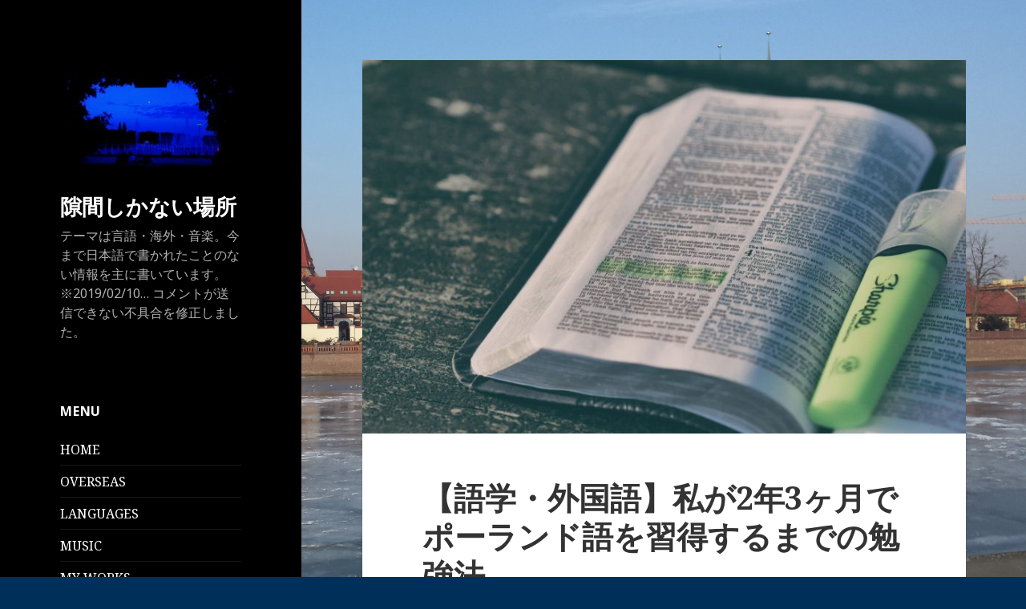

--- FILE ---
content_type: text/html; charset=UTF-8
request_url: http://snowdrowned.net/2018/12/16/how-i-have-learned-polish/
body_size: 128339
content:
<!DOCTYPE html>
<html lang="ja" class="no-js">
<head>
	<meta charset="UTF-8">
	<meta name="viewport" content="width=device-width">
	<link rel="profile" href="http://gmpg.org/xfn/11">
	<link rel="pingback" href="http://snowdrowned.net/xmlrpc.php">
	<!--[if lt IE 9]>
	<script src="http://snowdrowned.net/wp-content/themes/twentyfifteen/js/html5.js"></script>
	<![endif]-->
	<script>(function(html){html.className = html.className.replace(/\bno-js\b/,'js')})(document.documentElement);</script>
<title>【語学・外国語】私が2年3ヶ月でポーランド語を習得するまでの勉強法 &#8211; 隙間しかない場所</title>
<link rel='dns-prefetch' href='//s0.wp.com' />
<link rel='dns-prefetch' href='//fonts.googleapis.com' />
<link rel='dns-prefetch' href='//s.w.org' />
<link href='https://fonts.gstatic.com' crossorigin rel='preconnect' />
<link rel="alternate" type="application/rss+xml" title="隙間しかない場所 &raquo; フィード" href="http://snowdrowned.net/feed/" />
<link rel="alternate" type="application/rss+xml" title="隙間しかない場所 &raquo; コメントフィード" href="http://snowdrowned.net/comments/feed/" />
<link rel="alternate" type="application/rss+xml" title="隙間しかない場所 &raquo; 【語学・外国語】私が2年3ヶ月でポーランド語を習得するまでの勉強法 のコメントのフィード" href="http://snowdrowned.net/2018/12/16/how-i-have-learned-polish/feed/" />
		<script type="text/javascript">
			window._wpemojiSettings = {"baseUrl":"https:\/\/s.w.org\/images\/core\/emoji\/11\/72x72\/","ext":".png","svgUrl":"https:\/\/s.w.org\/images\/core\/emoji\/11\/svg\/","svgExt":".svg","source":{"concatemoji":"http:\/\/snowdrowned.net\/wp-includes\/js\/wp-emoji-release.min.js?ver=5.0.22"}};
			!function(e,a,t){var n,r,o,i=a.createElement("canvas"),p=i.getContext&&i.getContext("2d");function s(e,t){var a=String.fromCharCode;p.clearRect(0,0,i.width,i.height),p.fillText(a.apply(this,e),0,0);e=i.toDataURL();return p.clearRect(0,0,i.width,i.height),p.fillText(a.apply(this,t),0,0),e===i.toDataURL()}function c(e){var t=a.createElement("script");t.src=e,t.defer=t.type="text/javascript",a.getElementsByTagName("head")[0].appendChild(t)}for(o=Array("flag","emoji"),t.supports={everything:!0,everythingExceptFlag:!0},r=0;r<o.length;r++)t.supports[o[r]]=function(e){if(!p||!p.fillText)return!1;switch(p.textBaseline="top",p.font="600 32px Arial",e){case"flag":return s([55356,56826,55356,56819],[55356,56826,8203,55356,56819])?!1:!s([55356,57332,56128,56423,56128,56418,56128,56421,56128,56430,56128,56423,56128,56447],[55356,57332,8203,56128,56423,8203,56128,56418,8203,56128,56421,8203,56128,56430,8203,56128,56423,8203,56128,56447]);case"emoji":return!s([55358,56760,9792,65039],[55358,56760,8203,9792,65039])}return!1}(o[r]),t.supports.everything=t.supports.everything&&t.supports[o[r]],"flag"!==o[r]&&(t.supports.everythingExceptFlag=t.supports.everythingExceptFlag&&t.supports[o[r]]);t.supports.everythingExceptFlag=t.supports.everythingExceptFlag&&!t.supports.flag,t.DOMReady=!1,t.readyCallback=function(){t.DOMReady=!0},t.supports.everything||(n=function(){t.readyCallback()},a.addEventListener?(a.addEventListener("DOMContentLoaded",n,!1),e.addEventListener("load",n,!1)):(e.attachEvent("onload",n),a.attachEvent("onreadystatechange",function(){"complete"===a.readyState&&t.readyCallback()})),(n=t.source||{}).concatemoji?c(n.concatemoji):n.wpemoji&&n.twemoji&&(c(n.twemoji),c(n.wpemoji)))}(window,document,window._wpemojiSettings);
		</script>
		<!-- managing ads with Advanced Ads – https://wpadvancedads.com/ --><script>
					advanced_ads_ready=function(){var fns=[],listener,doc=typeof document==="object"&&document,hack=doc&&doc.documentElement.doScroll,domContentLoaded="DOMContentLoaded",loaded=doc&&(hack?/^loaded|^c/:/^loaded|^i|^c/).test(doc.readyState);if(!loaded&&doc){listener=function(){doc.removeEventListener(domContentLoaded,listener);window.removeEventListener("load",listener);loaded=1;while(listener=fns.shift())listener()};doc.addEventListener(domContentLoaded,listener);window.addEventListener("load",listener)}return function(fn){loaded?setTimeout(fn,0):fns.push(fn)}}();
			</script><style type="text/css">
img.wp-smiley,
img.emoji {
	display: inline !important;
	border: none !important;
	box-shadow: none !important;
	height: 1em !important;
	width: 1em !important;
	margin: 0 .07em !important;
	vertical-align: -0.1em !important;
	background: none !important;
	padding: 0 !important;
}
</style>
<link rel='stylesheet' id='twentyfifteen-jetpack-css'  href='https://c0.wp.com/p/jetpack/6.9.4/modules/theme-tools/compat/twentyfifteen.css' type='text/css' media='all' />
<link rel='stylesheet' id='wp-block-library-css'  href='https://c0.wp.com/c/5.0.22/wp-includes/css/dist/block-library/style.min.css' type='text/css' media='all' />
<link rel='stylesheet' id='jetpack-email-subscribe-css'  href='https://c0.wp.com/p/jetpack/6.9.4/modules/shortcodes/css/jetpack-email-subscribe.css' type='text/css' media='all' />
<link rel='stylesheet' id='contact-form-7-css'  href='http://snowdrowned.net/wp-content/plugins/contact-form-7/includes/css/styles.css?ver=5.0.5' type='text/css' media='all' />
<link rel='stylesheet' id='toc-screen-css'  href='http://snowdrowned.net/wp-content/plugins/table-of-contents-plus/screen.min.css?ver=1509' type='text/css' media='all' />
<link crossorigin="anonymous" rel='stylesheet' id='twentyfifteen-fonts-css'  href='https://fonts.googleapis.com/css?family=Noto+Sans%3A400italic%2C700italic%2C400%2C700%7CNoto+Serif%3A400italic%2C700italic%2C400%2C700%7CInconsolata%3A400%2C700&#038;subset=latin%2Clatin-ext' type='text/css' media='all' />
<link rel='stylesheet' id='genericons-css'  href='https://c0.wp.com/p/jetpack/6.9.4/_inc/genericons/genericons/genericons.css' type='text/css' media='all' />
<link rel='stylesheet' id='twentyfifteen-style-css'  href='http://snowdrowned.net/wp-content/themes/twentyfifteen/style.css?ver=5.0.22' type='text/css' media='all' />
<style id='twentyfifteen-style-inline-css' type='text/css'>

			.post-navigation .nav-previous { background-image: url(http://snowdrowned.net/wp-content/uploads/2018/12/IMG_20180818_192527-825x510.jpg); }
			.post-navigation .nav-previous .post-title, .post-navigation .nav-previous a:hover .post-title, .post-navigation .nav-previous .meta-nav { color: #fff; }
			.post-navigation .nav-previous a:before { background-color: rgba(0, 0, 0, 0.4); }
		
			.post-navigation .nav-next { background-image: url(http://snowdrowned.net/wp-content/uploads/2018/12/IMG_20180728_123849-825x510.jpg); border-top: 0; }
			.post-navigation .nav-next .post-title, .post-navigation .nav-next a:hover .post-title, .post-navigation .nav-next .meta-nav { color: #fff; }
			.post-navigation .nav-next a:before { background-color: rgba(0, 0, 0, 0.4); }
		

		/* Custom Header Background Color */
		body:before,
		.site-header {
			background-color: #000000;
		}

		@media screen and (min-width: 59.6875em) {
			.site-header,
			.secondary {
				background-color: transparent;
			}

			.widget button,
			.widget input[type="button"],
			.widget input[type="reset"],
			.widget input[type="submit"],
			.widget_calendar tbody a,
			.widget_calendar tbody a:hover,
			.widget_calendar tbody a:focus {
				color: #000000;
			}
		}
	

		/* Custom Sidebar Text Color */
		.site-title a,
		.site-description,
		.secondary-toggle:before {
			color: #ffffff;
		}

		.site-title a:hover,
		.site-title a:focus {
			color: #ffffff; /* Fallback for IE7 and IE8 */
			color: rgba( 255, 255, 255, 0.7);
		}

		.secondary-toggle {
			border-color: #ffffff; /* Fallback for IE7 and IE8 */
			border-color: rgba( 255, 255, 255, 0.1);
		}

		.secondary-toggle:hover,
		.secondary-toggle:focus {
			border-color: #ffffff; /* Fallback for IE7 and IE8 */
			border-color: rgba( 255, 255, 255, 0.3);
		}

		.site-title a {
			outline-color: #ffffff; /* Fallback for IE7 and IE8 */
			outline-color: rgba( 255, 255, 255, 0.3);
		}

		@media screen and (min-width: 59.6875em) {
			.secondary a,
			.dropdown-toggle:after,
			.widget-title,
			.widget blockquote cite,
			.widget blockquote small {
				color: #ffffff;
			}

			.widget button,
			.widget input[type="button"],
			.widget input[type="reset"],
			.widget input[type="submit"],
			.widget_calendar tbody a {
				background-color: #ffffff;
			}

			.textwidget a {
				border-color: #ffffff;
			}

			.secondary a:hover,
			.secondary a:focus,
			.main-navigation .menu-item-description,
			.widget,
			.widget blockquote,
			.widget .wp-caption-text,
			.widget .gallery-caption {
				color: rgba( 255, 255, 255, 0.7);
			}

			.widget button:hover,
			.widget button:focus,
			.widget input[type="button"]:hover,
			.widget input[type="button"]:focus,
			.widget input[type="reset"]:hover,
			.widget input[type="reset"]:focus,
			.widget input[type="submit"]:hover,
			.widget input[type="submit"]:focus,
			.widget_calendar tbody a:hover,
			.widget_calendar tbody a:focus {
				background-color: rgba( 255, 255, 255, 0.7);
			}

			.widget blockquote {
				border-color: rgba( 255, 255, 255, 0.7);
			}

			.main-navigation ul,
			.main-navigation li,
			.secondary-toggle,
			.widget input,
			.widget textarea,
			.widget table,
			.widget th,
			.widget td,
			.widget pre,
			.widget li,
			.widget_categories .children,
			.widget_nav_menu .sub-menu,
			.widget_pages .children,
			.widget abbr[title] {
				border-color: rgba( 255, 255, 255, 0.1);
			}

			.dropdown-toggle:hover,
			.dropdown-toggle:focus,
			.widget hr {
				background-color: rgba( 255, 255, 255, 0.1);
			}

			.widget input:focus,
			.widget textarea:focus {
				border-color: rgba( 255, 255, 255, 0.3);
			}

			.sidebar a:focus,
			.dropdown-toggle:focus {
				outline-color: rgba( 255, 255, 255, 0.3);
			}
		}
	
</style>
<!--[if lt IE 9]>
<link rel='stylesheet' id='twentyfifteen-ie-css'  href='http://snowdrowned.net/wp-content/themes/twentyfifteen/css/ie.css?ver=20141010' type='text/css' media='all' />
<![endif]-->
<!--[if lt IE 8]>
<link rel='stylesheet' id='twentyfifteen-ie7-css'  href='http://snowdrowned.net/wp-content/themes/twentyfifteen/css/ie7.css?ver=20141010' type='text/css' media='all' />
<![endif]-->
<link rel='stylesheet' id='jetpack_facebook_likebox-css'  href='https://c0.wp.com/p/jetpack/6.9.4/modules/widgets/facebook-likebox/style.css' type='text/css' media='all' />
<link rel='stylesheet' id='wp-associate-post-r2-css'  href='http://snowdrowned.net/wp-content/plugins/wp-associate-post-r2/css/skin-standard.css?ver=3.0' type='text/css' media='all' />
<link rel='stylesheet' id='social-logos-css'  href='https://c0.wp.com/p/jetpack/6.9.4/_inc/social-logos/social-logos.min.css' type='text/css' media='all' />
<link rel='stylesheet' id='jetpack_css-css'  href='https://c0.wp.com/p/jetpack/6.9.4/css/jetpack.css' type='text/css' media='all' />
<script type='text/javascript' src='https://c0.wp.com/c/5.0.22/wp-includes/js/jquery/jquery.js'></script>
<script type='text/javascript' src='https://c0.wp.com/c/5.0.22/wp-includes/js/jquery/jquery-migrate.min.js'></script>
<script type='text/javascript'>
/* <![CDATA[ */
var related_posts_js_options = {"post_heading":"h4"};
/* ]]> */
</script>
<script type='text/javascript' src='https://c0.wp.com/p/jetpack/6.9.4/_inc/build/related-posts/related-posts.min.js'></script>
<link rel='https://api.w.org/' href='http://snowdrowned.net/wp-json/' />
<link rel="EditURI" type="application/rsd+xml" title="RSD" href="http://snowdrowned.net/xmlrpc.php?rsd" />
<link rel="wlwmanifest" type="application/wlwmanifest+xml" href="http://snowdrowned.net/wp-includes/wlwmanifest.xml" /> 
<link rel='prev' title='Anathema ライブレポート 2018.08.18 (Part 3)' href='http://snowdrowned.net/2018/12/16/anathema-concert-2018-08-18-part-3/' />
<link rel='next' title='アーティスト紹介: Pievos' href='http://snowdrowned.net/2018/12/16/pievos/' />
<meta name="generator" content="WordPress 5.0.22" />
<link rel="canonical" href="http://snowdrowned.net/2018/12/16/how-i-have-learned-polish/" />
<link rel='shortlink' href='https://wp.me/patY2P-bh' />
<link rel="alternate" type="application/json+oembed" href="http://snowdrowned.net/wp-json/oembed/1.0/embed?url=http%3A%2F%2Fsnowdrowned.net%2F2018%2F12%2F16%2Fhow-i-have-learned-polish%2F" />
<link rel="alternate" type="text/xml+oembed" href="http://snowdrowned.net/wp-json/oembed/1.0/embed?url=http%3A%2F%2Fsnowdrowned.net%2F2018%2F12%2F16%2Fhow-i-have-learned-polish%2F&#038;format=xml" />
<style type='text/css'>
#widget-collapscat-2-top span.collapsing.categories {
        border:0;
        padding:0; 
        margin:0; 
        cursor:pointer;
} 

#widget-collapscat-2-top li.widget_collapscat h2 span.sym {float:right;padding:0 .5em}
#widget-collapscat-2-top li.collapsing.categories.self a {font-weight:bold}
#widget-collapscat-2-top:before {content:'';} 
#widget-collapscat-2-top  li.collapsing.categories:before {content:'';} 
#widget-collapscat-2-top  li.collapsing.categories {list-style-type:none}
#widget-collapscat-2-top  li.collapsing.categories{
       padding:0 0 0 1em;
       text-indent:-1em;
}
#widget-collapscat-2-top li.collapsing.categories.item:before {content: '\00BB \00A0' !important;} 
#widget-collapscat-2-top li.collapsing.categories .sym {
   cursor:pointer;
   font-size:1.1em;
   font-family:Arial, Helvetica;
    padding-right:5px;}</style>

<link rel='dns-prefetch' href='//v0.wordpress.com'/>
<link rel='dns-prefetch' href='//c0.wp.com'/>
<link rel='dns-prefetch' href='//jetpack.wordpress.com'/>
<link rel='dns-prefetch' href='//s0.wp.com'/>
<link rel='dns-prefetch' href='//s1.wp.com'/>
<link rel='dns-prefetch' href='//s2.wp.com'/>
<link rel='dns-prefetch' href='//public-api.wordpress.com'/>
<link rel='dns-prefetch' href='//0.gravatar.com'/>
<link rel='dns-prefetch' href='//1.gravatar.com'/>
<link rel='dns-prefetch' href='//2.gravatar.com'/>
<style type='text/css'>img#wpstats{display:none}</style>		<style type="text/css">.recentcomments a{display:inline !important;padding:0 !important;margin:0 !important;}</style>
		<style type="text/css">.broken_link, a.broken_link {
	text-decoration: line-through;
}</style><style type="text/css" id="custom-background-css">
body.custom-background { background-color: #002f59; background-image: url("http://snowdrowned.net/wp-content/uploads/2018/11/20180304_151430.jpg"); background-position: center top; background-size: cover; background-repeat: no-repeat; background-attachment: fixed; }
</style>
<link rel="amphtml" href="http://snowdrowned.net/2018/12/16/how-i-have-learned-polish/amp/">
<!-- Jetpack Open Graph Tags -->
<meta property="og:type" content="article" />
<meta property="og:title" content="【語学・外国語】私が2年3ヶ月でポーランド語を習得するまでの勉強法" />
<meta property="og:url" content="http://snowdrowned.net/2018/12/16/how-i-have-learned-polish/" />
<meta property="og:description" content="この記事では私がどうやってポーランド語を習得したのかについて話します。" />
<meta property="article:published_time" content="2018-12-16T04:01:52+00:00" />
<meta property="article:modified_time" content="2019-02-16T12:23:34+00:00" />
<meta property="og:site_name" content="隙間しかない場所" />
<meta property="og:image" content="http://snowdrowned.net/wp-content/uploads/2018/12/aaron-burden-143103-unsplash.jpg" />
<meta property="og:image:width" content="4592" />
<meta property="og:image:height" content="3448" />
<meta property="og:locale" content="ja_JP" />
<meta name="twitter:creator" content="@jeryscs863" />
<meta name="twitter:site" content="@Jeryscs863" />
<meta name="twitter:text:title" content="【語学・外国語】私が2年3ヶ月でポーランド語を習得するまでの勉強法" />
<meta name="twitter:image" content="http://snowdrowned.net/wp-content/uploads/2018/12/aaron-burden-143103-unsplash.jpg?w=640" />
<meta name="twitter:card" content="summary_large_image" />

<!-- End Jetpack Open Graph Tags -->
<script async src="//pagead2.googlesyndication.com/pagead/js/adsbygoogle.js"></script>
<script>
     (adsbygoogle = window.adsbygoogle || []).push({
          google_ad_client: "ca-pub-1504744488723921",
          enable_page_level_ads: true
     });
</script><script async src="//pagead2.googlesyndication.com/pagead/js/adsbygoogle.js"></script>
<script>
  (adsbygoogle = window.adsbygoogle || []).push({
    google_ad_client: "ca-pub-1504744488723921",
    enable_page_level_ads: true
  });
</script>
<link rel="icon" href="http://snowdrowned.net/wp-content/uploads/2018/11/cropped-IMG_20180821_200105-4-32x32.jpg" sizes="32x32" />
<link rel="icon" href="http://snowdrowned.net/wp-content/uploads/2018/11/cropped-IMG_20180821_200105-4-192x192.jpg" sizes="192x192" />
<link rel="apple-touch-icon-precomposed" href="http://snowdrowned.net/wp-content/uploads/2018/11/cropped-IMG_20180821_200105-4-180x180.jpg" />
<meta name="msapplication-TileImage" content="http://snowdrowned.net/wp-content/uploads/2018/11/cropped-IMG_20180821_200105-4-270x270.jpg" />
	<!-- Global site tag (gtag.js) - Google Analytics -->
<script async src="https://www.googletagmanager.com/gtag/js?id=UA-129831730-1"></script>
<script>
  window.dataLayer = window.dataLayer || [];
  function gtag(){dataLayer.push(arguments);}
  gtag('js', new Date());

  gtag('config', 'UA-129831730-1');
</script>
<script async src="//pagead2.googlesyndication.com/pagead/js/adsbygoogle.js"></script>
<script>
  (adsbygoogle = window.adsbygoogle || []).push({
    google_ad_client: "ca-pub-1504744488723921",
    enable_page_level_ads: true
  });
</script>
</head>

<body class="post-template-default single single-post postid-699 single-format-standard custom-background wp-custom-logo">
<div id="page" class="hfeed site">
	<a class="skip-link screen-reader-text" href="#content">コンテンツへスキップ</a>

	<div id="sidebar" class="sidebar">
		<header id="masthead" class="site-header" role="banner">
			<div class="site-branding">
				<a href="http://snowdrowned.net/" class="custom-logo-link" rel="home" itemprop="url"><img width="248" height="165" src="http://snowdrowned.net/wp-content/uploads/2018/11/cropped-IMG_20180821_200105-3.jpg" class="custom-logo" alt="隙間しかない場所" itemprop="logo" /></a>						<p class="site-title"><a href="http://snowdrowned.net/" rel="home">隙間しかない場所</a></p>
											<p class="site-description">テーマは言語・海外・音楽。今まで日本語で書かれたことのない情報を主に書いています。　※2019/02/10&#8230; コメントが送信できない不具合を修正しました。</p>
									<button class="secondary-toggle">﻿メニューとウィジェット</button>
			</div><!-- .site-branding -->
		</header><!-- .site-header -->

			<div id="secondary" class="secondary">

		
		
					<div id="widget-area" class="widget-area" role="complementary">
				<aside id="nav_menu-2" class="widget widget_nav_menu"><h2 class="widget-title">MENU</h2><div class="menu-main-menu-container"><ul id="menu-main-menu" class="menu"><li id="menu-item-35" class="menu-item menu-item-type-custom menu-item-object-custom menu-item-home menu-item-35"><a href="http://snowdrowned.net/">HOME</a></li>
<li id="menu-item-917" class="menu-item menu-item-type-taxonomy menu-item-object-category current-post-ancestor current-menu-parent current-post-parent menu-item-917"><a href="http://snowdrowned.net/category/overseas/">OVERSEAS</a></li>
<li id="menu-item-26" class="menu-item menu-item-type-taxonomy menu-item-object-category current-post-ancestor current-menu-parent current-post-parent menu-item-26"><a href="http://snowdrowned.net/category/languages/">LANGUAGES</a></li>
<li id="menu-item-27" class="menu-item menu-item-type-taxonomy menu-item-object-category menu-item-27"><a href="http://snowdrowned.net/category/music/">MUSIC</a></li>
<li id="menu-item-28" class="menu-item menu-item-type-taxonomy menu-item-object-category menu-item-28"><a href="http://snowdrowned.net/category/my-works/">MY WORKS</a></li>
<li id="menu-item-34" class="menu-item menu-item-type-post_type menu-item-object-page menu-item-34"><a href="http://snowdrowned.net/about/">ABOUT</a></li>
<li id="menu-item-64" class="menu-item menu-item-type-post_type menu-item-object-post menu-item-64"><a href="http://snowdrowned.net/2018/11/27/contact/">CONTACT</a></li>
<li id="menu-item-30" class="menu-item menu-item-type-custom menu-item-object-custom menu-item-30"><a href="http://twitter.com/Jeryscs863">My Twitter</a></li>
<li id="menu-item-31" class="menu-item menu-item-type-custom menu-item-object-custom menu-item-31"><a href="https://www.youtube.com/channel/UC84AaEtr7hlaYYwXDSKAbNg">My YouTube channel</a></li>
</ul></div></aside><aside id="collapscat-2" class="widget widget_collapscat"><h2 class="widget-title">投稿をカテゴリー別に探す</h2><ul id='widget-collapscat-2-top' class='collapsing categories list'>
      <li class='collapsing categories expandable parent active'><span class='collapsing categories collapse'><span class='sym'>&#x25BC;</span></span><a href='http://snowdrowned.net/category/languages/' title="View all posts filed under Languages">Languages</a> (205)
     <div id='collapsCat-2:2' style="display:block">
<ul><li class='collapsing categories expandable'><span class='collapsing categories expand'><span class='sym'>&#x25BA;</span></span><a href='http://snowdrowned.net/category/languages/%e3%82%b9%e3%83%a9%e3%83%b4%e8%ab%b8%e8%aa%9e/' title="View all posts filed under スラヴ諸語">スラヴ諸語</a> (40)
<div id='collapsCat-276:2' style="display:none">
<ul><li class='collapsing categories expandable'><span class='collapsing categories expand'><span class='sym'>&#x25BA;</span></span><a href='http://snowdrowned.net/category/languages/%e3%82%b9%e3%83%a9%e3%83%b4%e8%ab%b8%e8%aa%9e/%e3%82%b9%e3%83%a9%e3%83%b4%e6%ad%b4%e5%8f%b2%e8%a8%80%e8%aa%9e%e5%ad%a6/' title="View all posts filed under スラヴ歴史言語学">スラヴ歴史言語学</a> (17)
<div id='collapsCat-281:2' style="display:none">
          </div>
         </li> <!-- ending subcategory -->
</ul>          </div>
         </li> <!-- ending subcategory -->
<li class='collapsing categories expandable parent active'><span class='collapsing categories collapse'><span class='sym'>&#x25BC;</span></span><a href='http://snowdrowned.net/category/languages/%e3%83%9d%e3%83%bc%e3%83%a9%e3%83%b3%e3%83%89%e8%aa%9e/' title="View all posts filed under ポーランド語">ポーランド語</a> (90)
<div id='collapsCat-17:2' style="display:block">
<ul><li class='collapsing categories item'><a href='http://snowdrowned.net/2018/12/15/poland-classes/' title='[ポーランド留学]ポーランドの大学の授業内容・1学期目'>[ポーランド留学]ポーランドの大学の授業内容・1学期目</a></li>
<li class='collapsing categories item'><a href='http://snowdrowned.net/2019/02/17/fonetyka-historyczna-jezyka-polskiego/' title='[ポーランド留学]大学の授業7: ポーランド語の歴史音声学'>[ポーランド留学]大学の授業7: ポーランド語の歴史音声学</a></li>
<li class='collapsing categories item self'><a href='http://snowdrowned.net/2018/12/16/how-i-have-learned-polish/' title='【語学・外国語】私が2年3ヶ月でポーランド語を習得するまでの勉強法'>【語学・外国語】私が2年3ヶ月でポーランド語を習得するまでの勉強法</a></li>
<li class='collapsing categories item'><a href='http://snowdrowned.net/2019/02/13/how-to-pronounce-piatek/' title='ACミランの新エースPiątekの読み方が「ピオンテク」というのは間違いです'>ACミランの新エースPiątekの読み方が「ピオンテク」というのは間違いです</a></li>
<li class='collapsing categories item'><a href='http://snowdrowned.net/2019/02/19/dlaczego-ta-japonka/' title='YouTubeチャンネル&quot;Aiko &amp; Emil&quot;の動画に出ていた日本人のポーランド語が上手すぎる'>YouTubeチャンネル"Aiko & Emil"の動画に出ていた日本人のポーランド語が上手すぎる</a></li>
<li class='collapsing categories item'><a href='http://snowdrowned.net/2018/12/14/slavic-yer/' title='スラヴ祖語に存在した母音イェルとは？'>スラヴ祖語に存在した母音イェルとは？</a></li>
<li class='collapsing categories item'><a href='http://snowdrowned.net/2018/12/15/slavic-languages/' title='スラヴ語派・スラヴ諸語についての基本情報'>スラヴ語派・スラヴ諸語についての基本情報</a></li>
<li class='collapsing categories item'><a href='http://snowdrowned.net/2019/01/09/wroclaw-antykwariaty/' title='ポーランド・ヴロツワフのおすすめ古書店3選'>ポーランド・ヴロツワフのおすすめ古書店3選</a></li>
<li class='collapsing categories item'><a href='http://snowdrowned.net/2018/12/15/university-in-poland/' title='ポーランドの大学での留学生活はどんな感じ？その1'>ポーランドの大学での留学生活はどんな感じ？その1</a></li>
<li class='collapsing categories item'><a href='http://snowdrowned.net/2018/12/15/polish-russian/' title='ポーランド語とロシア語の難易度: どっちが難しい？'>ポーランド語とロシア語の難易度: どっちが難しい？</a></li>
<li class='collapsing categories item'><a href='http://snowdrowned.net/2019/02/21/on-en/' title='ポーランド語の動詞の過去形における例外的な読みについて'>ポーランド語の動詞の過去形における例外的な読みについて</a></li>
<li class='collapsing categories item'><a href='http://snowdrowned.net/2018/12/14/polish-textbooks/' title='ポーランド語の学習教材には何を使えばいい？(学習アドバイス付)'>ポーランド語の学習教材には何を使えばいい？(学習アドバイス付)</a></li>
<li class='collapsing categories item'><a href='http://snowdrowned.net/2019/02/21/czasowniki/' title='ポーランド語の文法用語: 動詞関係の用語'>ポーランド語の文法用語: 動詞関係の用語</a></li>
<li class='collapsing categories item'><a href='http://snowdrowned.net/2019/02/21/rodzaj-liczba/' title='ポーランド語の文法用語: 性と数に関わる用語'>ポーランド語の文法用語: 性と数に関わる用語</a></li>
<li class='collapsing categories item'><a href='http://snowdrowned.net/2019/02/21/przypadki/' title='ポーランド語の文法用語: 格の名前を表す用語'>ポーランド語の文法用語: 格の名前を表す用語</a></li>
<li class='collapsing categories item'><a href='http://snowdrowned.net/2018/12/16/dni-tygodnia/' title='ポーランド語の曜日名の意味・語源(+ロシア語との比較)'>ポーランド語の曜日名の意味・語源(+ロシア語との比較)</a></li>
<li class='collapsing categories item'><a href='http://snowdrowned.net/2019/02/02/nalecialosci/' title='ポーランド語の東部訛りについて'>ポーランド語の東部訛りについて</a></li>
<li class='collapsing categories item'><a href='http://snowdrowned.net/2018/12/15/spolgloski-funkcjonalnie-miekkie/' title='ポーランド語の機能的軟子音とは何なのか'>ポーランド語の機能的軟子音とは何なのか</a></li>
<li class='collapsing categories item'><a href='http://snowdrowned.net/2018/12/15/slavic-nasal-vowels/' title='ポーランド語の鼻母音ą, ęとロシア語のя, уの対応関係'>ポーランド語の鼻母音ą, ęとロシア語のя, уの対応関係</a></li>
<li class='collapsing categories item'><a href='http://snowdrowned.net/2018/11/28/polishlesson1/' title='ポーランド語学習支援講座: レッスン1(ポーランド語に関する基礎知識)'>ポーランド語学習支援講座: レッスン1(ポーランド語に関する基礎知識)</a></li>
<li class='collapsing categories item'><a href='http://snowdrowned.net/2018/12/10/polishlesson10/' title='ポーランド語学習支援講座: レッスン10(ポーランド語文法の特徴)'>ポーランド語学習支援講座: レッスン10(ポーランド語文法の特徴)</a></li>
<li class='collapsing categories item'><a href='http://snowdrowned.net/2019/01/09/polishlesson11/' title='ポーランド語学習支援講座: レッスン11(ポーランド語の名詞)'>ポーランド語学習支援講座: レッスン11(ポーランド語の名詞)</a></li>
<li class='collapsing categories item'><a href='http://snowdrowned.net/2019/01/09/polishlesson12/' title='ポーランド語学習支援講座: レッスン12(名詞の性の見分け方)'>ポーランド語学習支援講座: レッスン12(名詞の性の見分け方)</a></li>
<li class='collapsing categories item'><a href='http://snowdrowned.net/2019/01/11/polishlesson13/' title='ポーランド語学習支援講座: レッスン13(格)'>ポーランド語学習支援講座: レッスン13(格)</a></li>
<li class='collapsing categories item'><a href='http://snowdrowned.net/2019/01/12/polishlesson14/' title='ポーランド語学習支援講座: レッスン14(ポーランド語の7つの格)'>ポーランド語学習支援講座: レッスン14(ポーランド語の7つの格)</a></li>
<li class='collapsing categories item'><a href='http://snowdrowned.net/2018/11/29/polishlesson2/' title='ポーランド語学習支援講座: レッスン2(文字)'>ポーランド語学習支援講座: レッスン2(文字)</a></li>
<li class='collapsing categories item'><a href='http://snowdrowned.net/2018/11/29/polishlesson3/' title='ポーランド語学習支援講座: レッスン3(母音の発音)'>ポーランド語学習支援講座: レッスン3(母音の発音)</a></li>
<li class='collapsing categories item'><a href='http://snowdrowned.net/2018/11/29/polishlesson4/' title='ポーランド語学習支援講座: レッスン4(子音の発音・理論)'>ポーランド語学習支援講座: レッスン4(子音の発音・理論)</a></li>
<li class='collapsing categories item'><a href='http://snowdrowned.net/2018/11/29/polishlesson5/' title='ポーランド語学習支援講座: レッスン5(子音の発音・実践)'>ポーランド語学習支援講座: レッスン5(子音の発音・実践)</a></li>
<li class='collapsing categories item'><a href='http://snowdrowned.net/2018/11/29/polishlesson6/' title='ポーランド語学習支援講座: レッスン6(発音・発展編)'>ポーランド語学習支援講座: レッスン6(発音・発展編)</a></li>
<li class='collapsing categories item'><a href='http://snowdrowned.net/2018/12/01/polishlesson7/' title='ポーランド語学習支援講座: レッスン7(出会いと別れのあいさつ)'>ポーランド語学習支援講座: レッスン7(出会いと別れのあいさつ)</a></li>
<li class='collapsing categories item'><a href='http://snowdrowned.net/2018/12/02/polishlesson8/' title='ポーランド語学習支援講座: レッスン8(感謝する・謝る)'>ポーランド語学習支援講座: レッスン8(感謝する・謝る)</a></li>
<li class='collapsing categories item'><a href='http://snowdrowned.net/2018/12/09/polishlesson9/' title='ポーランド語学習支援講座: レッスン9(決まり文句)'>ポーランド語学習支援講座: レッスン9(決まり文句)</a></li>
<li class='collapsing categories item'><a href='http://snowdrowned.net/2019/02/17/mowiac-inaczej/' title='ポーランド語学習者におすすめのYouTubeチャンネル&quot;Mówiąc Inaczej&quot;'>ポーランド語学習者におすすめのYouTubeチャンネル"Mówiąc Inaczej"</a></li>
<li class='collapsing categories item'><a href='http://snowdrowned.net/2019/02/20/zanim-zgasna-gwiazdy/' title='ポーランド語文学紹介: &quot;Zanim zgasną gwiazdy&quot;'>ポーランド語文学紹介: "Zanim zgasną gwiazdy"</a></li>
<li class='collapsing categories item'><a href='http://snowdrowned.net/2019/02/02/w-zakopanem/' title='ポーランド語文法: なぜ&quot;w Zakopanym&quot;ではなく&quot;w Zakopanem&quot;なのか?'>ポーランド語文法: なぜ"w Zakopanym"ではなく"w Zakopanem"なのか?</a></li>
<li class='collapsing categories item'><a href='http://snowdrowned.net/2019/01/09/9genders/' title='ポーランド語文法: 文法性は3種類ではなく5種類、いや9種類!?'>ポーランド語文法: 文法性は3種類ではなく5種類、いや9種類!?</a></li>
<li class='collapsing categories item'><a href='http://snowdrowned.net/2019/01/11/certyfikat/' title='ポーランド語検定 &quot;Państwowe egzaminy certyfikatowe z języka polskiego jako obcego&quot;'>ポーランド語検定 "Państwowe egzaminy certyfikatowe z języka polskiego jako obcego"</a></li>
<li class='collapsing categories item'><a href='http://snowdrowned.net/2019/02/15/alternacja-g-dz/' title='ポーランド語歴史文法: g:dzの子音交替について'>ポーランド語歴史文法: g:dzの子音交替について</a></li>
<li class='collapsing categories item'><a href='http://snowdrowned.net/2019/02/15/alternacja-g-z/' title='ポーランド語歴史文法: g:żの子音交替について'>ポーランド語歴史文法: g:żの子音交替について</a></li>
<li class='collapsing categories item'><a href='http://snowdrowned.net/2019/02/14/alternacja-k-cz/' title='ポーランド語歴史文法: k:czの子音交替について'>ポーランド語歴史文法: k:czの子音交替について</a></li>
<li class='collapsing categories item'><a href='http://snowdrowned.net/2019/02/15/alternacja-k-c/' title='ポーランド語歴史文法: k:cの子音交替について'>ポーランド語歴史文法: k:cの子音交替について</a></li>
<li class='collapsing categories item'><a href='http://snowdrowned.net/2019/02/21/w-niebiosach/' title='ポーランド語歴史文法: nieboがw niebiosachになる理由'>ポーランド語歴史文法: nieboがw niebiosachになる理由</a></li>
<li class='collapsing categories item'><a href='http://snowdrowned.net/2019/01/16/zero-ending/' title='ポーランド語歴史文法: ゼロ語尾の秘密'>ポーランド語歴史文法: ゼロ語尾の秘密</a></li>
<li class='collapsing categories item'><a href='http://snowdrowned.net/2019/02/21/alternacja-czas-przeszly/' title='ポーランド語歴史文法: 動詞の過去形における母音交替について'>ポーランド語歴史文法: 動詞の過去形における母音交替について</a></li>
<li class='collapsing categories item'><a href='http://snowdrowned.net/2019/02/21/ojciec/' title='ポーランド語歴史文法: 単語ojciecについて'>ポーランド語歴史文法: 単語ojciecについて</a></li>
<li class='collapsing categories item'><a href='http://snowdrowned.net/2019/02/15/koncowka-a/' title='ポーランド語歴史文法: 女性名詞単数造格語尾-ąの起源'>ポーランド語歴史文法: 女性名詞単数造格語尾-ąの起源</a></li>
<li class='collapsing categories item'><a href='http://snowdrowned.net/2019/02/15/koncowki-u-owi/' title='ポーランド語歴史文法: 男性名詞単数与格語尾-u, -owiの起源'>ポーランド語歴史文法: 男性名詞単数与格語尾-u, -owiの起源</a></li>
<li class='collapsing categories item'><a href='http://snowdrowned.net/2019/01/12/gramatyka-historyczna/' title='ポーランド語歴史文法について'>ポーランド語歴史文法について</a></li>
<li class='collapsing categories item'><a href='http://snowdrowned.net/2018/12/15/dont-forget-japan/' title='海外に住む・留学すると日本語を忘れるのか？'>海外に住む・留学すると日本語を忘れるのか？</a></li>
<li class='collapsing categories item'><a href='http://snowdrowned.net/2019/01/16/threemonthsabroad/' title='留学3ヶ月でどれだけポーランド語が上達したか'>留学3ヶ月でどれだけポーランド語が上達したか</a></li>
<li class='collapsing categories expandable'><span class='collapsing categories expand'><span class='sym'>&#x25BA;</span></span><a href='http://snowdrowned.net/category/languages/%e3%83%9d%e3%83%bc%e3%83%a9%e3%83%b3%e3%83%89%e8%aa%9e/%e3%83%9d%e3%83%bc%e3%83%a9%e3%83%b3%e3%83%89%e8%aa%9e%e5%ad%a6%e7%bf%92%e6%94%af%e6%8f%b4%e8%ac%9b%e5%ba%a7/' title="View all posts filed under ポーランド語学習支援講座">ポーランド語学習支援講座</a> (14)
<div id='collapsCat-18:2' style="display:none">
          </div>
         </li> <!-- ending subcategory -->
<li class='collapsing categories expandable'><span class='collapsing categories expand'><span class='sym'>&#x25BA;</span></span><a href='http://snowdrowned.net/category/languages/%e3%83%9d%e3%83%bc%e3%83%a9%e3%83%b3%e3%83%89%e8%aa%9e/%e3%83%9d%e3%83%bc%e3%83%a9%e3%83%b3%e3%83%89%e8%aa%9e%e6%96%87%e6%b3%95%e3%82%b3%e3%83%a9%e3%83%a0/' title="View all posts filed under ポーランド語文法コラム">ポーランド語文法コラム</a> (8)
<div id='collapsCat-293:2' style="display:none">
          </div>
         </li> <!-- ending subcategory -->
<li class='collapsing categories expandable'><span class='collapsing categories expand'><span class='sym'>&#x25BA;</span></span><a href='http://snowdrowned.net/category/languages/%e3%83%9d%e3%83%bc%e3%83%a9%e3%83%b3%e3%83%89%e8%aa%9e/%e3%83%9d%e3%83%bc%e3%83%a9%e3%83%b3%e3%83%89%e8%aa%9e%e6%ad%b4%e5%8f%b2%e8%a8%80%e8%aa%9e%e5%ad%a6/' title="View all posts filed under ポーランド語歴史言語学">ポーランド語歴史言語学</a> (17)
<div id='collapsCat-282:2' style="display:none">
          </div>
         </li> <!-- ending subcategory -->
</ul>          </div>
         </li> <!-- ending subcategory -->
<li class='collapsing categories expandable'><span class='collapsing categories expand'><span class='sym'>&#x25BA;</span></span><a href='http://snowdrowned.net/category/languages/%e3%83%aa%e3%83%88%e3%82%a2%e3%83%8b%e3%82%a2%e8%aa%9e-languages/' title="View all posts filed under リトアニア語">リトアニア語</a> (3)
<div id='collapsCat-271:2' style="display:none">
          </div>
         </li> <!-- ending subcategory -->
<li class='collapsing categories expandable'><span class='collapsing categories expand'><span class='sym'>&#x25BA;</span></span><a href='http://snowdrowned.net/category/languages/%e3%83%ad%e3%82%b7%e3%82%a2%e8%aa%9e/' title="View all posts filed under ロシア語">ロシア語</a> (7)
<div id='collapsCat-277:2' style="display:none">
          </div>
         </li> <!-- ending subcategory -->
<li class='collapsing categories expandable'><span class='collapsing categories expand'><span class='sym'>&#x25BA;</span></span><a href='http://snowdrowned.net/category/languages/%e8%8b%b1%e8%aa%9e/' title="View all posts filed under 英語">英語</a> (1)
<div id='collapsCat-278:2' style="display:none">
          </div>
         </li> <!-- ending subcategory -->
<li class='collapsing categories expandable parent active'><span class='collapsing categories collapse'><span class='sym'>&#x25BC;</span></span><a href='http://snowdrowned.net/category/languages/%e8%a8%80%e8%aa%9e%e3%82%b3%e3%83%a9%e3%83%a0/' title="View all posts filed under 言語コラム">言語コラム</a> (7)
<div id='collapsCat-285:2' style="display:block">
<ul><li class='collapsing categories item'><a href='http://snowdrowned.net/2019/01/12/word-stress/' title='[外国語学習]語学におけるアクセント(強勢)のからくり'>[外国語学習]語学におけるアクセント(強勢)のからくり</a></li>
<li class='collapsing categories item self'><a href='http://snowdrowned.net/2018/12/16/how-i-have-learned-polish/' title='【語学・外国語】私が2年3ヶ月でポーランド語を習得するまでの勉強法'>【語学・外国語】私が2年3ヶ月でポーランド語を習得するまでの勉強法</a></li>
<li class='collapsing categories item'><a href='http://snowdrowned.net/2019/02/13/how-to-pronounce-piatek/' title='ACミランの新エースPiątekの読み方が「ピオンテク」というのは間違いです'>ACミランの新エースPiątekの読み方が「ピオンテク」というのは間違いです</a></li>
<li class='collapsing categories item'><a href='http://snowdrowned.net/2019/02/19/dlaczego-ta-japonka/' title='YouTubeチャンネル&quot;Aiko &amp; Emil&quot;の動画に出ていた日本人のポーランド語が上手すぎる'>YouTubeチャンネル"Aiko & Emil"の動画に出ていた日本人のポーランド語が上手すぎる</a></li>
<li class='collapsing categories item'><a href='http://snowdrowned.net/2019/02/02/nalecialosci/' title='ポーランド語の東部訛りについて'>ポーランド語の東部訛りについて</a></li>
<li class='collapsing categories item'><a href='http://snowdrowned.net/2019/02/17/mowiac-inaczej/' title='ポーランド語学習者におすすめのYouTubeチャンネル&quot;Mówiąc Inaczej&quot;'>ポーランド語学習者におすすめのYouTubeチャンネル"Mówiąc Inaczej"</a></li>
<li class='collapsing categories item'><a href='http://snowdrowned.net/2018/12/15/be-confident/' title='留学中に他国からの留学生の語学力が高すぎて落ち込んでいる方へ'>留学中に他国からの留学生の語学力が高すぎて落ち込んでいる方へ</a></li>
</ul>          </div>
         </li> <!-- ending subcategory -->
<li class='collapsing categories item'><a href='http://snowdrowned.net/2018/12/15/poland-classes/' title='[ポーランド留学]ポーランドの大学の授業内容・1学期目'>[ポーランド留学]ポーランドの大学の授業内容・1学期目</a></li>
<li class='collapsing categories item'><a href='http://snowdrowned.net/2019/02/17/fonetyka-historyczna-jezyka-polskiego/' title='[ポーランド留学]大学の授業7: ポーランド語の歴史音声学'>[ポーランド留学]大学の授業7: ポーランド語の歴史音声学</a></li>
<li class='collapsing categories item'><a href='http://snowdrowned.net/2018/12/14/%e5%85%ac%e8%aa%8d%e6%ad%8c%e8%a9%9e%e5%92%8c%e8%a8%b3-aiste-smilgeviciute-ir-skyle-septynis-ilgus-metus/' title='[公認]歌詞和訳 Aistė Smilgevičiūtė ir Skylė &quot;Septynis ilgus metus&quot;'>[公認]歌詞和訳 Aistė Smilgevičiūtė ir Skylė "Septynis ilgus metus"</a></li>
<li class='collapsing categories item'><a href='http://snowdrowned.net/2019/01/12/word-stress/' title='[外国語学習]語学におけるアクセント(強勢)のからくり'>[外国語学習]語学におけるアクセント(強勢)のからくり</a></li>
<li class='collapsing categories item self'><a href='http://snowdrowned.net/2018/12/16/how-i-have-learned-polish/' title='【語学・外国語】私が2年3ヶ月でポーランド語を習得するまでの勉強法'>【語学・外国語】私が2年3ヶ月でポーランド語を習得するまでの勉強法</a></li>
<li class='collapsing categories item'><a href='http://snowdrowned.net/2019/02/13/how-to-pronounce-piatek/' title='ACミランの新エースPiątekの読み方が「ピオンテク」というのは間違いです'>ACミランの新エースPiątekの読み方が「ピオンテク」というのは間違いです</a></li>
<li class='collapsing categories item'><a href='http://snowdrowned.net/2019/02/19/dlaczego-ta-japonka/' title='YouTubeチャンネル&quot;Aiko &amp; Emil&quot;の動画に出ていた日本人のポーランド語が上手すぎる'>YouTubeチャンネル"Aiko & Emil"の動画に出ていた日本人のポーランド語が上手すぎる</a></li>
<li class='collapsing categories item'><a href='http://snowdrowned.net/2019/02/21/lithuanian-kaunas/' title='カウナスでのリトアニア語学習教材狩りの収穫'>カウナスでのリトアニア語学習教材狩りの収穫</a></li>
<li class='collapsing categories item'><a href='http://snowdrowned.net/2018/12/14/slavic-yer/' title='スラヴ祖語に存在した母音イェルとは？'>スラヴ祖語に存在した母音イェルとは？</a></li>
<li class='collapsing categories item'><a href='http://snowdrowned.net/2018/12/15/slavic-languages/' title='スラヴ語派・スラヴ諸語についての基本情報'>スラヴ語派・スラヴ諸語についての基本情報</a></li>
<li class='collapsing categories item'><a href='http://snowdrowned.net/2019/01/09/wroclaw-antykwariaty/' title='ポーランド・ヴロツワフのおすすめ古書店3選'>ポーランド・ヴロツワフのおすすめ古書店3選</a></li>
<li class='collapsing categories item'><a href='http://snowdrowned.net/2018/12/15/university-in-poland/' title='ポーランドの大学での留学生活はどんな感じ？その1'>ポーランドの大学での留学生活はどんな感じ？その1</a></li>
<li class='collapsing categories item'><a href='http://snowdrowned.net/2018/12/15/polish-russian/' title='ポーランド語とロシア語の難易度: どっちが難しい？'>ポーランド語とロシア語の難易度: どっちが難しい？</a></li>
<li class='collapsing categories item'><a href='http://snowdrowned.net/2019/02/21/on-en/' title='ポーランド語の動詞の過去形における例外的な読みについて'>ポーランド語の動詞の過去形における例外的な読みについて</a></li>
<li class='collapsing categories item'><a href='http://snowdrowned.net/2018/12/14/polish-textbooks/' title='ポーランド語の学習教材には何を使えばいい？(学習アドバイス付)'>ポーランド語の学習教材には何を使えばいい？(学習アドバイス付)</a></li>
<li class='collapsing categories item'><a href='http://snowdrowned.net/2019/02/21/czasowniki/' title='ポーランド語の文法用語: 動詞関係の用語'>ポーランド語の文法用語: 動詞関係の用語</a></li>
<li class='collapsing categories item'><a href='http://snowdrowned.net/2019/02/21/rodzaj-liczba/' title='ポーランド語の文法用語: 性と数に関わる用語'>ポーランド語の文法用語: 性と数に関わる用語</a></li>
<li class='collapsing categories item'><a href='http://snowdrowned.net/2019/02/21/przypadki/' title='ポーランド語の文法用語: 格の名前を表す用語'>ポーランド語の文法用語: 格の名前を表す用語</a></li>
<li class='collapsing categories item'><a href='http://snowdrowned.net/2018/12/16/dni-tygodnia/' title='ポーランド語の曜日名の意味・語源(+ロシア語との比較)'>ポーランド語の曜日名の意味・語源(+ロシア語との比較)</a></li>
<li class='collapsing categories item'><a href='http://snowdrowned.net/2019/02/02/nalecialosci/' title='ポーランド語の東部訛りについて'>ポーランド語の東部訛りについて</a></li>
<li class='collapsing categories item'><a href='http://snowdrowned.net/2018/12/15/spolgloski-funkcjonalnie-miekkie/' title='ポーランド語の機能的軟子音とは何なのか'>ポーランド語の機能的軟子音とは何なのか</a></li>
<li class='collapsing categories item'><a href='http://snowdrowned.net/2018/12/15/slavic-nasal-vowels/' title='ポーランド語の鼻母音ą, ęとロシア語のя, уの対応関係'>ポーランド語の鼻母音ą, ęとロシア語のя, уの対応関係</a></li>
<li class='collapsing categories item'><a href='http://snowdrowned.net/2018/11/28/polishlesson1/' title='ポーランド語学習支援講座: レッスン1(ポーランド語に関する基礎知識)'>ポーランド語学習支援講座: レッスン1(ポーランド語に関する基礎知識)</a></li>
<li class='collapsing categories item'><a href='http://snowdrowned.net/2018/12/10/polishlesson10/' title='ポーランド語学習支援講座: レッスン10(ポーランド語文法の特徴)'>ポーランド語学習支援講座: レッスン10(ポーランド語文法の特徴)</a></li>
<li class='collapsing categories item'><a href='http://snowdrowned.net/2019/01/09/polishlesson11/' title='ポーランド語学習支援講座: レッスン11(ポーランド語の名詞)'>ポーランド語学習支援講座: レッスン11(ポーランド語の名詞)</a></li>
<li class='collapsing categories item'><a href='http://snowdrowned.net/2019/01/09/polishlesson12/' title='ポーランド語学習支援講座: レッスン12(名詞の性の見分け方)'>ポーランド語学習支援講座: レッスン12(名詞の性の見分け方)</a></li>
<li class='collapsing categories item'><a href='http://snowdrowned.net/2019/01/11/polishlesson13/' title='ポーランド語学習支援講座: レッスン13(格)'>ポーランド語学習支援講座: レッスン13(格)</a></li>
<li class='collapsing categories item'><a href='http://snowdrowned.net/2019/01/12/polishlesson14/' title='ポーランド語学習支援講座: レッスン14(ポーランド語の7つの格)'>ポーランド語学習支援講座: レッスン14(ポーランド語の7つの格)</a></li>
<li class='collapsing categories item'><a href='http://snowdrowned.net/2018/11/29/polishlesson2/' title='ポーランド語学習支援講座: レッスン2(文字)'>ポーランド語学習支援講座: レッスン2(文字)</a></li>
<li class='collapsing categories item'><a href='http://snowdrowned.net/2018/11/29/polishlesson3/' title='ポーランド語学習支援講座: レッスン3(母音の発音)'>ポーランド語学習支援講座: レッスン3(母音の発音)</a></li>
<li class='collapsing categories item'><a href='http://snowdrowned.net/2018/11/29/polishlesson4/' title='ポーランド語学習支援講座: レッスン4(子音の発音・理論)'>ポーランド語学習支援講座: レッスン4(子音の発音・理論)</a></li>
<li class='collapsing categories item'><a href='http://snowdrowned.net/2018/11/29/polishlesson5/' title='ポーランド語学習支援講座: レッスン5(子音の発音・実践)'>ポーランド語学習支援講座: レッスン5(子音の発音・実践)</a></li>
<li class='collapsing categories item'><a href='http://snowdrowned.net/2018/11/29/polishlesson6/' title='ポーランド語学習支援講座: レッスン6(発音・発展編)'>ポーランド語学習支援講座: レッスン6(発音・発展編)</a></li>
<li class='collapsing categories item'><a href='http://snowdrowned.net/2018/12/01/polishlesson7/' title='ポーランド語学習支援講座: レッスン7(出会いと別れのあいさつ)'>ポーランド語学習支援講座: レッスン7(出会いと別れのあいさつ)</a></li>
<li class='collapsing categories item'><a href='http://snowdrowned.net/2018/12/02/polishlesson8/' title='ポーランド語学習支援講座: レッスン8(感謝する・謝る)'>ポーランド語学習支援講座: レッスン8(感謝する・謝る)</a></li>
<li class='collapsing categories item'><a href='http://snowdrowned.net/2018/12/09/polishlesson9/' title='ポーランド語学習支援講座: レッスン9(決まり文句)'>ポーランド語学習支援講座: レッスン9(決まり文句)</a></li>
<li class='collapsing categories item'><a href='http://snowdrowned.net/2019/02/17/mowiac-inaczej/' title='ポーランド語学習者におすすめのYouTubeチャンネル&quot;Mówiąc Inaczej&quot;'>ポーランド語学習者におすすめのYouTubeチャンネル"Mówiąc Inaczej"</a></li>
<li class='collapsing categories item'><a href='http://snowdrowned.net/2019/02/20/zanim-zgasna-gwiazdy/' title='ポーランド語文学紹介: &quot;Zanim zgasną gwiazdy&quot;'>ポーランド語文学紹介: "Zanim zgasną gwiazdy"</a></li>
<li class='collapsing categories item'><a href='http://snowdrowned.net/2019/02/02/w-zakopanem/' title='ポーランド語文法: なぜ&quot;w Zakopanym&quot;ではなく&quot;w Zakopanem&quot;なのか?'>ポーランド語文法: なぜ"w Zakopanym"ではなく"w Zakopanem"なのか?</a></li>
<li class='collapsing categories item'><a href='http://snowdrowned.net/2019/01/09/9genders/' title='ポーランド語文法: 文法性は3種類ではなく5種類、いや9種類!?'>ポーランド語文法: 文法性は3種類ではなく5種類、いや9種類!?</a></li>
<li class='collapsing categories item'><a href='http://snowdrowned.net/2019/01/11/certyfikat/' title='ポーランド語検定 &quot;Państwowe egzaminy certyfikatowe z języka polskiego jako obcego&quot;'>ポーランド語検定 "Państwowe egzaminy certyfikatowe z języka polskiego jako obcego"</a></li>
<li class='collapsing categories item'><a href='http://snowdrowned.net/2019/02/15/alternacja-g-dz/' title='ポーランド語歴史文法: g:dzの子音交替について'>ポーランド語歴史文法: g:dzの子音交替について</a></li>
<li class='collapsing categories item'><a href='http://snowdrowned.net/2019/02/15/alternacja-g-z/' title='ポーランド語歴史文法: g:żの子音交替について'>ポーランド語歴史文法: g:żの子音交替について</a></li>
<li class='collapsing categories item'><a href='http://snowdrowned.net/2019/02/14/alternacja-k-cz/' title='ポーランド語歴史文法: k:czの子音交替について'>ポーランド語歴史文法: k:czの子音交替について</a></li>
<li class='collapsing categories item'><a href='http://snowdrowned.net/2019/02/15/alternacja-k-c/' title='ポーランド語歴史文法: k:cの子音交替について'>ポーランド語歴史文法: k:cの子音交替について</a></li>
<li class='collapsing categories item'><a href='http://snowdrowned.net/2019/02/21/w-niebiosach/' title='ポーランド語歴史文法: nieboがw niebiosachになる理由'>ポーランド語歴史文法: nieboがw niebiosachになる理由</a></li>
<li class='collapsing categories item'><a href='http://snowdrowned.net/2019/01/16/zero-ending/' title='ポーランド語歴史文法: ゼロ語尾の秘密'>ポーランド語歴史文法: ゼロ語尾の秘密</a></li>
<li class='collapsing categories item'><a href='http://snowdrowned.net/2019/02/21/alternacja-czas-przeszly/' title='ポーランド語歴史文法: 動詞の過去形における母音交替について'>ポーランド語歴史文法: 動詞の過去形における母音交替について</a></li>
<li class='collapsing categories item'><a href='http://snowdrowned.net/2019/02/21/ojciec/' title='ポーランド語歴史文法: 単語ojciecについて'>ポーランド語歴史文法: 単語ojciecについて</a></li>
<li class='collapsing categories item'><a href='http://snowdrowned.net/2019/02/15/koncowka-a/' title='ポーランド語歴史文法: 女性名詞単数造格語尾-ąの起源'>ポーランド語歴史文法: 女性名詞単数造格語尾-ąの起源</a></li>
<li class='collapsing categories item'><a href='http://snowdrowned.net/2019/02/15/koncowki-u-owi/' title='ポーランド語歴史文法: 男性名詞単数与格語尾-u, -owiの起源'>ポーランド語歴史文法: 男性名詞単数与格語尾-u, -owiの起源</a></li>
<li class='collapsing categories item'><a href='http://snowdrowned.net/2019/01/12/gramatyka-historyczna/' title='ポーランド語歴史文法について'>ポーランド語歴史文法について</a></li>
<li class='collapsing categories item'><a href='http://snowdrowned.net/2019/02/21/gazeta-po-rosyjsku/' title='リトアニアでロシア語の新聞を買いました'>リトアニアでロシア語の新聞を買いました</a></li>
<li class='collapsing categories item'><a href='http://snowdrowned.net/2018/12/15/lithuanian-support/' title='リトアニア語学習に役立つサイトをご紹介します'>リトアニア語学習に役立つサイトをご紹介します</a></li>
<li class='collapsing categories item'><a href='http://snowdrowned.net/2019/01/16/threemonthsabroad/' title='留学3ヶ月でどれだけポーランド語が上達したか'>留学3ヶ月でどれだけポーランド語が上達したか</a></li>
<li class='collapsing categories item'><a href='http://snowdrowned.net/2018/12/15/be-confident/' title='留学中に他国からの留学生の語学力が高すぎて落ち込んでいる方へ'>留学中に他国からの留学生の語学力が高すぎて落ち込んでいる方へ</a></li>
<li class='collapsing categories item'><a href='http://snowdrowned.net/2018/12/14/music-and-english/' title='音楽ファンなら英語を知っていた方が良い理由'>音楽ファンなら英語を知っていた方が良い理由</a></li>
</ul>        </div>
      </li> <!-- ending category -->
      <li class='collapsing categories expandable'><span class='collapsing categories expand'><span class='sym'>&#x25BA;</span></span><a href='http://snowdrowned.net/category/music/' title="View all posts filed under Music">Music</a> (1008)
     <div id='collapsCat-3:2' style="display:none">
<ul><li class='collapsing categories expandable'><span class='collapsing categories expand'><span class='sym'>&#x25BA;</span></span><a href='http://snowdrowned.net/category/music/%e3%82%a2%e3%83%bc%e3%83%86%e3%82%a3%e3%82%b9%e3%83%88%e7%b4%b9%e4%bb%8b/' title="View all posts filed under アーティスト紹介">アーティスト紹介</a> (8)
<div id='collapsCat-16:2' style="display:none">
          </div>
         </li> <!-- ending subcategory -->
<li class='collapsing categories expandable'><span class='collapsing categories expand'><span class='sym'>&#x25BA;</span></span><a href='http://snowdrowned.net/category/music/%e3%82%a2%e3%83%a1%e3%83%aa%e3%82%ab/' title="View all posts filed under アメリカ">アメリカ</a> (6)
<div id='collapsCat-60:2' style="display:none">
<ul><li class='collapsing categories expandable'><span class='collapsing categories expand'><span class='sym'>&#x25BA;</span></span><a href='http://snowdrowned.net/category/music/%e3%82%a2%e3%83%a1%e3%83%aa%e3%82%ab/dream-theater/' title="View all posts filed under Dream Theater">Dream Theater</a> (1)
<div id='collapsCat-61:2' style="display:none">
          </div>
         </li> <!-- ending subcategory -->
<li class='collapsing categories expandable'><span class='collapsing categories expand'><span class='sym'>&#x25BA;</span></span><a href='http://snowdrowned.net/category/music/%e3%82%a2%e3%83%a1%e3%83%aa%e3%82%ab/goo-goo-dolls/' title="View all posts filed under Goo Goo Dolls">Goo Goo Dolls</a> (1)
<div id='collapsCat-388:2' style="display:none">
          </div>
         </li> <!-- ending subcategory -->
<li class='collapsing categories expandable'><span class='collapsing categories expand'><span class='sym'>&#x25BA;</span></span><a href='http://snowdrowned.net/category/music/%e3%82%a2%e3%83%a1%e3%83%aa%e3%82%ab/midlake/' title="View all posts filed under Midlake">Midlake</a> (1)
<div id='collapsCat-397:2' style="display:none">
          </div>
         </li> <!-- ending subcategory -->
</ul>          </div>
         </li> <!-- ending subcategory -->
<li class='collapsing categories expandable'><span class='collapsing categories expand'><span class='sym'>&#x25BA;</span></span><a href='http://snowdrowned.net/category/music/%e3%82%a2%e3%83%ab%e3%83%90%e3%83%a0%e3%83%ac%e3%83%93%e3%83%a5%e3%83%bc/' title="View all posts filed under アルバムレビュー">アルバムレビュー</a> (36)
<div id='collapsCat-15:2' style="display:none">
          </div>
         </li> <!-- ending subcategory -->
<li class='collapsing categories expandable'><span class='collapsing categories expand'><span class='sym'>&#x25BA;</span></span><a href='http://snowdrowned.net/category/music/%e3%82%a4%e3%82%ae%e3%83%aa%e3%82%b9/' title="View all posts filed under イギリス">イギリス</a> (95)
<div id='collapsCat-28:2' style="display:none">
<ul><li class='collapsing categories expandable'><span class='collapsing categories expand'><span class='sym'>&#x25BA;</span></span><a href='http://snowdrowned.net/category/music/%e3%82%a4%e3%82%ae%e3%83%aa%e3%82%b9/anathema/' title="View all posts filed under Anathema">Anathema</a> (14)
<div id='collapsCat-29:2' style="display:none">
          </div>
         </li> <!-- ending subcategory -->
<li class='collapsing categories expandable'><span class='collapsing categories expand'><span class='sym'>&#x25BA;</span></span><a href='http://snowdrowned.net/category/music/%e3%82%a4%e3%82%ae%e3%83%aa%e3%82%b9/coldplay/' title="View all posts filed under Coldplay">Coldplay</a> (1)
<div id='collapsCat-394:2' style="display:none">
          </div>
         </li> <!-- ending subcategory -->
<li class='collapsing categories expandable'><span class='collapsing categories expand'><span class='sym'>&#x25BA;</span></span><a href='http://snowdrowned.net/category/music/%e3%82%a4%e3%82%ae%e3%83%aa%e3%82%b9/frost/' title="View all posts filed under Frost*">Frost*</a> (1)
<div id='collapsCat-65:2' style="display:none">
          </div>
         </li> <!-- ending subcategory -->
<li class='collapsing categories expandable'><span class='collapsing categories expand'><span class='sym'>&#x25BA;</span></span><a href='http://snowdrowned.net/category/music/%e3%82%a4%e3%82%ae%e3%83%aa%e3%82%b9/genesis%e9%96%a2%e9%80%a3/' title="View all posts filed under Genesis関連">Genesis関連</a> (3)
<div id='collapsCat-66:2' style="display:none">
<ul><li class='collapsing categories expandable'><span class='collapsing categories expand'><span class='sym'>&#x25BA;</span></span><a href='http://snowdrowned.net/category/music/%e3%82%a4%e3%82%ae%e3%83%aa%e3%82%b9/genesis%e9%96%a2%e9%80%a3/genesis/' title="View all posts filed under Genesis">Genesis</a> (2)
<div id='collapsCat-67:2' style="display:none">
          </div>
         </li> <!-- ending subcategory -->
</ul>          </div>
         </li> <!-- ending subcategory -->
<li class='collapsing categories expandable'><span class='collapsing categories expand'><span class='sym'>&#x25BA;</span></span><a href='http://snowdrowned.net/category/music/%e3%82%a4%e3%82%ae%e3%83%aa%e3%82%b9/iona/' title="View all posts filed under Iona">Iona</a> (1)
<div id='collapsCat-73:2' style="display:none">
          </div>
         </li> <!-- ending subcategory -->
<li class='collapsing categories expandable'><span class='collapsing categories expand'><span class='sym'>&#x25BA;</span></span><a href='http://snowdrowned.net/category/music/%e3%82%a4%e3%82%ae%e3%83%aa%e3%82%b9/king-crimson/' title="View all posts filed under King Crimson">King Crimson</a> (1)
<div id='collapsCat-74:2' style="display:none">
          </div>
         </li> <!-- ending subcategory -->
<li class='collapsing categories expandable'><span class='collapsing categories expand'><span class='sym'>&#x25BA;</span></span><a href='http://snowdrowned.net/category/music/%e3%82%a4%e3%82%ae%e3%83%aa%e3%82%b9/magenta/' title="View all posts filed under Magenta">Magenta</a> (1)
<div id='collapsCat-404:2' style="display:none">
          </div>
         </li> <!-- ending subcategory -->
<li class='collapsing categories expandable'><span class='collapsing categories expand'><span class='sym'>&#x25BA;</span></span><a href='http://snowdrowned.net/category/music/%e3%82%a4%e3%82%ae%e3%83%aa%e3%82%b9/marillion%e9%96%a2%e9%80%a3/' title="View all posts filed under Marillion関連">Marillion関連</a> (13)
<div id='collapsCat-80:2' style="display:none">
<ul><li class='collapsing categories expandable'><span class='collapsing categories expand'><span class='sym'>&#x25BA;</span></span><a href='http://snowdrowned.net/category/music/%e3%82%a4%e3%82%ae%e3%83%aa%e3%82%b9/marillion%e9%96%a2%e9%80%a3/fish/' title="View all posts filed under Fish">Fish</a> (1)
<div id='collapsCat-324:2' style="display:none">
          </div>
         </li> <!-- ending subcategory -->
<li class='collapsing categories expandable'><span class='collapsing categories expand'><span class='sym'>&#x25BA;</span></span><a href='http://snowdrowned.net/category/music/%e3%82%a4%e3%82%ae%e3%83%aa%e3%82%b9/marillion%e9%96%a2%e9%80%a3/marillion/' title="View all posts filed under Marillion">Marillion</a> (6)
<div id='collapsCat-81:2' style="display:none">
          </div>
         </li> <!-- ending subcategory -->
</ul>          </div>
         </li> <!-- ending subcategory -->
<li class='collapsing categories expandable'><span class='collapsing categories expand'><span class='sym'>&#x25BA;</span></span><a href='http://snowdrowned.net/category/music/%e3%82%a4%e3%82%ae%e3%83%aa%e3%82%b9/muse/' title="View all posts filed under Muse">Muse</a> (4)
<div id='collapsCat-287:2' style="display:none">
          </div>
         </li> <!-- ending subcategory -->
<li class='collapsing categories expandable'><span class='collapsing categories expand'><span class='sym'>&#x25BA;</span></span><a href='http://snowdrowned.net/category/music/%e3%82%a4%e3%82%ae%e3%83%aa%e3%82%b9/pendragon/' title="View all posts filed under Pendragon">Pendragon</a> (2)
<div id='collapsCat-332:2' style="display:none">
          </div>
         </li> <!-- ending subcategory -->
<li class='collapsing categories expandable'><span class='collapsing categories expand'><span class='sym'>&#x25BA;</span></span><a href='http://snowdrowned.net/category/music/%e3%82%a4%e3%82%ae%e3%83%aa%e3%82%b9/pink-floyd/' title="View all posts filed under Pink Floyd">Pink Floyd</a> (2)
<div id='collapsCat-402:2' style="display:none">
          </div>
         </li> <!-- ending subcategory -->
<li class='collapsing categories expandable'><span class='collapsing categories expand'><span class='sym'>&#x25BA;</span></span><a href='http://snowdrowned.net/category/music/%e3%82%a4%e3%82%ae%e3%83%aa%e3%82%b9/steven-wilson%e9%96%a2%e9%80%a3/' title="View all posts filed under Steven Wilson関連">Steven Wilson関連</a> (3)
<div id='collapsCat-408:2' style="display:none">
<ul><li class='collapsing categories expandable'><span class='collapsing categories expand'><span class='sym'>&#x25BA;</span></span><a href='http://snowdrowned.net/category/music/%e3%82%a4%e3%82%ae%e3%83%aa%e3%82%b9/steven-wilson%e9%96%a2%e9%80%a3/porcupine-tree/' title="View all posts filed under Porcupine Tree">Porcupine Tree</a> (1)
<div id='collapsCat-409:2' style="display:none">
          </div>
         </li> <!-- ending subcategory -->
</ul>          </div>
         </li> <!-- ending subcategory -->
<li class='collapsing categories expandable'><span class='collapsing categories expand'><span class='sym'>&#x25BA;</span></span><a href='http://snowdrowned.net/category/music/%e3%82%a4%e3%82%ae%e3%83%aa%e3%82%b9/the-beatles/' title="View all posts filed under The Beatles">The Beatles</a> (2)
<div id='collapsCat-47:2' style="display:none">
          </div>
         </li> <!-- ending subcategory -->
</ul>          </div>
         </li> <!-- ending subcategory -->
<li class='collapsing categories expandable'><span class='collapsing categories expand'><span class='sym'>&#x25BA;</span></span><a href='http://snowdrowned.net/category/music/%e3%82%a6%e3%82%af%e3%83%a9%e3%82%a4%e3%83%8a/' title="View all posts filed under ウクライナ">ウクライナ</a> (4)
<div id='collapsCat-340:2' style="display:none">
<ul><li class='collapsing categories expandable'><span class='collapsing categories expand'><span class='sym'>&#x25BA;</span></span><a href='http://snowdrowned.net/category/music/%e3%82%a6%e3%82%af%e3%83%a9%e3%82%a4%e3%83%8a/fleur/' title="View all posts filed under Flëur">Flëur</a> (1)
<div id='collapsCat-341:2' style="display:none">
          </div>
         </li> <!-- ending subcategory -->
<li class='collapsing categories expandable'><span class='collapsing categories expand'><span class='sym'>&#x25BA;</span></span><a href='http://snowdrowned.net/category/music/%e3%82%a6%e3%82%af%e3%83%a9%e3%82%a4%e3%83%8a/%d0%be%d0%b1%d1%96%d0%b9%d0%bc%d0%b8-%d0%b4%d0%be%d1%89%d1%83-obiymy-doschu/' title="View all posts filed under Обійми Дощу (Obiymy Doschu)">Обійми Дощу (Obiymy Doschu)</a> (1)
<div id='collapsCat-381:2' style="display:none">
          </div>
         </li> <!-- ending subcategory -->
</ul>          </div>
         </li> <!-- ending subcategory -->
<li class='collapsing categories expandable'><span class='collapsing categories expand'><span class='sym'>&#x25BA;</span></span><a href='http://snowdrowned.net/category/music/%e3%82%aa%e3%83%a9%e3%83%b3%e3%83%80/' title="View all posts filed under オランダ">オランダ</a> (2)
<div id='collapsCat-329:2' style="display:none">
<ul><li class='collapsing categories expandable'><span class='collapsing categories expand'><span class='sym'>&#x25BA;</span></span><a href='http://snowdrowned.net/category/music/%e3%82%aa%e3%83%a9%e3%83%b3%e3%83%80/the-gathering/' title="View all posts filed under The Gathering">The Gathering</a> (1)
<div id='collapsCat-330:2' style="display:none">
          </div>
         </li> <!-- ending subcategory -->
</ul>          </div>
         </li> <!-- ending subcategory -->
<li class='collapsing categories expandable'><span class='collapsing categories expand'><span class='sym'>&#x25BA;</span></span><a href='http://snowdrowned.net/category/music/%e3%82%aa%e3%83%ab%e3%82%bf%e3%83%8a%e3%83%86%e3%82%a3%e3%83%96%e3%83%ad%e3%83%83%e3%82%af/' title="View all posts filed under オルタナティブロック">オルタナティブロック</a> (18)
<div id='collapsCat-69:2' style="display:none">
<ul><li class='collapsing categories expandable'><span class='collapsing categories expand'><span class='sym'>&#x25BA;</span></span><a href='http://snowdrowned.net/category/music/%e3%82%aa%e3%83%ab%e3%82%bf%e3%83%8a%e3%83%86%e3%82%a3%e3%83%96%e3%83%ad%e3%83%83%e3%82%af/%e5%8c%97%e6%ac%a7%e3%82%aa%e3%83%ab%e3%82%bf%e3%83%8a/' title="View all posts filed under 北欧オルタナ">北欧オルタナ</a> (1)
<div id='collapsCat-406:2' style="display:none">
          </div>
         </li> <!-- ending subcategory -->
<li class='collapsing categories expandable'><span class='collapsing categories expand'><span class='sym'>&#x25BA;</span></span><a href='http://snowdrowned.net/category/music/%e3%82%aa%e3%83%ab%e3%82%bf%e3%83%8a%e3%83%86%e3%82%a3%e3%83%96%e3%83%ad%e3%83%83%e3%82%af/%e6%9d%b1%e6%ac%a7%e3%82%aa%e3%83%ab%e3%82%bf%e3%83%8a/' title="View all posts filed under 東欧オルタナ">東欧オルタナ</a> (4)
<div id='collapsCat-70:2' style="display:none">
          </div>
         </li> <!-- ending subcategory -->
<li class='collapsing categories expandable'><span class='collapsing categories expand'><span class='sym'>&#x25BA;</span></span><a href='http://snowdrowned.net/category/music/%e3%82%aa%e3%83%ab%e3%82%bf%e3%83%8a%e3%83%86%e3%82%a3%e3%83%96%e3%83%ad%e3%83%83%e3%82%af/%e7%b1%b3%e3%82%aa%e3%83%ab%e3%82%bf%e3%83%8a/' title="View all posts filed under 米オルタナ">米オルタナ</a> (2)
<div id='collapsCat-387:2' style="display:none">
          </div>
         </li> <!-- ending subcategory -->
<li class='collapsing categories expandable'><span class='collapsing categories expand'><span class='sym'>&#x25BA;</span></span><a href='http://snowdrowned.net/category/music/%e3%82%aa%e3%83%ab%e3%82%bf%e3%83%8a%e3%83%86%e3%82%a3%e3%83%96%e3%83%ad%e3%83%83%e3%82%af/%e8%8b%b1%e3%82%aa%e3%83%ab%e3%82%bf%e3%83%8a/' title="View all posts filed under 英オルタナ">英オルタナ</a> (2)
<div id='collapsCat-393:2' style="display:none">
          </div>
         </li> <!-- ending subcategory -->
</ul>          </div>
         </li> <!-- ending subcategory -->
<li class='collapsing categories expandable'><span class='collapsing categories expand'><span class='sym'>&#x25BA;</span></span><a href='http://snowdrowned.net/category/music/%e3%82%ae%e3%83%aa%e3%82%b7%e3%83%a3/' title="View all posts filed under ギリシャ">ギリシャ</a> (4)
<div id='collapsCat-337:2' style="display:none">
<ul><li class='collapsing categories expandable'><span class='collapsing categories expand'><span class='sym'>&#x25BA;</span></span><a href='http://snowdrowned.net/category/music/%e3%82%ae%e3%83%aa%e3%82%b7%e3%83%a3/%ce%b1%ce%bc%ce%bc%ce%bf%cf%83/' title="View all posts filed under ΑΜΜΟΣ">ΑΜΜΟΣ</a> (2)
<div id='collapsCat-338:2' style="display:none">
          </div>
         </li> <!-- ending subcategory -->
</ul>          </div>
         </li> <!-- ending subcategory -->
<li class='collapsing categories expandable'><span class='collapsing categories expand'><span class='sym'>&#x25BA;</span></span><a href='http://snowdrowned.net/category/music/%e3%82%af%e3%83%a9%e3%82%b7%e3%83%83%e3%82%af%e9%9f%b3%e6%a5%bd/' title="View all posts filed under クラシック音楽">クラシック音楽</a> (5)
<div id='collapsCat-56:2' style="display:none">
<ul><li class='collapsing categories expandable'><span class='collapsing categories expand'><span class='sym'>&#x25BA;</span></span><a href='http://snowdrowned.net/category/music/%e3%82%af%e3%83%a9%e3%82%b7%e3%83%83%e3%82%af%e9%9f%b3%e6%a5%bd/%e3%83%94%e3%82%a2%e3%83%8e%e7%8b%ac%e5%a5%8f%e6%9b%b2/' title="View all posts filed under ピアノ独奏曲">ピアノ独奏曲</a> (1)
<div id='collapsCat-57:2' style="display:none">
          </div>
         </li> <!-- ending subcategory -->
</ul>          </div>
         </li> <!-- ending subcategory -->
<li class='collapsing categories expandable'><span class='collapsing categories expand'><span class='sym'>&#x25BA;</span></span><a href='http://snowdrowned.net/category/music/%e3%82%b9%e3%82%a4%e3%82%b9/' title="View all posts filed under スイス">スイス</a> (26)
<div id='collapsCat-21:2' style="display:none">
<ul><li class='collapsing categories expandable'><span class='collapsing categories expand'><span class='sym'>&#x25BA;</span></span><a href='http://snowdrowned.net/category/music/%e3%82%b9%e3%82%a4%e3%82%b9/cellar-darling/' title="View all posts filed under Cellar Darling">Cellar Darling</a> (1)
<div id='collapsCat-353:2' style="display:none">
          </div>
         </li> <!-- ending subcategory -->
<li class='collapsing categories expandable'><span class='collapsing categories expand'><span class='sym'>&#x25BA;</span></span><a href='http://snowdrowned.net/category/music/%e3%82%b9%e3%82%a4%e3%82%b9/galaad%e9%96%a2%e9%80%a3/' title="View all posts filed under Galaad関連">Galaad関連</a> (11)
<div id='collapsCat-22:2' style="display:none">
<ul><li class='collapsing categories expandable'><span class='collapsing categories expand'><span class='sym'>&#x25BA;</span></span><a href='http://snowdrowned.net/category/music/%e3%82%b9%e3%82%a4%e3%82%b9/galaad%e9%96%a2%e9%80%a3/galaad/' title="View all posts filed under Galaad">Galaad</a> (4)
<div id='collapsCat-23:2' style="display:none">
          </div>
         </li> <!-- ending subcategory -->
<li class='collapsing categories expandable'><span class='collapsing categories expand'><span class='sym'>&#x25BA;</span></span><a href='http://snowdrowned.net/category/music/%e3%82%b9%e3%82%a4%e3%82%b9/galaad%e9%96%a2%e9%80%a3/lescouade/' title="View all posts filed under L&#8217;escouade">L&#8217;escouade</a> (1)
<div id='collapsCat-32:2' style="display:none">
          </div>
         </li> <!-- ending subcategory -->
<li class='collapsing categories expandable'><span class='collapsing categories expand'><span class='sym'>&#x25BA;</span></span><a href='http://snowdrowned.net/category/music/%e3%82%b9%e3%82%a4%e3%82%b9/galaad%e9%96%a2%e9%80%a3/pyt/' title="View all posts filed under PyT">PyT</a> (1)
<div id='collapsCat-385:2' style="display:none">
          </div>
         </li> <!-- ending subcategory -->
</ul>          </div>
         </li> <!-- ending subcategory -->
<li class='collapsing categories expandable'><span class='collapsing categories expand'><span class='sym'>&#x25BA;</span></span><a href='http://snowdrowned.net/category/music/%e3%82%b9%e3%82%a4%e3%82%b9/nucleus-torn/' title="View all posts filed under Nucleus Torn">Nucleus Torn</a> (1)
<div id='collapsCat-30:2' style="display:none">
          </div>
         </li> <!-- ending subcategory -->
</ul>          </div>
         </li> <!-- ending subcategory -->
<li class='collapsing categories expandable'><span class='collapsing categories expand'><span class='sym'>&#x25BA;</span></span><a href='http://snowdrowned.net/category/music/%e3%82%b9%e3%82%a6%e3%82%a7%e3%83%bc%e3%83%87%e3%83%b3/' title="View all posts filed under スウェーデン">スウェーデン</a> (8)
<div id='collapsCat-36:2' style="display:none">
<ul><li class='collapsing categories expandable'><span class='collapsing categories expand'><span class='sym'>&#x25BA;</span></span><a href='http://snowdrowned.net/category/music/%e3%82%b9%e3%82%a6%e3%82%a7%e3%83%bc%e3%83%87%e3%83%b3/a-c-t/' title="View all posts filed under A.C.T.">A.C.T.</a> (1)
<div id='collapsCat-37:2' style="display:none">
          </div>
         </li> <!-- ending subcategory -->
<li class='collapsing categories expandable'><span class='collapsing categories expand'><span class='sym'>&#x25BA;</span></span><a href='http://snowdrowned.net/category/music/%e3%82%b9%e3%82%a6%e3%82%a7%e3%83%bc%e3%83%87%e3%83%b3/freddegredde/' title="View all posts filed under FreddeGredde">FreddeGredde</a> (2)
<div id='collapsCat-354:2' style="display:none">
          </div>
         </li> <!-- ending subcategory -->
<li class='collapsing categories expandable'><span class='collapsing categories expand'><span class='sym'>&#x25BA;</span></span><a href='http://snowdrowned.net/category/music/%e3%82%b9%e3%82%a6%e3%82%a7%e3%83%bc%e3%83%87%e3%83%b3/pain-of-salvation/' title="View all posts filed under Pain of Salvation">Pain of Salvation</a> (1)
<div id='collapsCat-400:2' style="display:none">
          </div>
         </li> <!-- ending subcategory -->
</ul>          </div>
         </li> <!-- ending subcategory -->
<li class='collapsing categories expandable'><span class='collapsing categories expand'><span class='sym'>&#x25BA;</span></span><a href='http://snowdrowned.net/category/music/%e3%83%81%e3%82%a7%e3%82%b3/' title="View all posts filed under チェコ">チェコ</a> (2)
<div id='collapsCat-315:2' style="display:none">
<ul><li class='collapsing categories expandable'><span class='collapsing categories expand'><span class='sym'>&#x25BA;</span></span><a href='http://snowdrowned.net/category/music/%e3%83%81%e3%82%a7%e3%82%b3/postcards-from-arkham/' title="View all posts filed under Postcards from Arkham">Postcards from Arkham</a> (1)
<div id='collapsCat-316:2' style="display:none">
          </div>
         </li> <!-- ending subcategory -->
</ul>          </div>
         </li> <!-- ending subcategory -->
<li class='collapsing categories expandable'><span class='collapsing categories expand'><span class='sym'>&#x25BA;</span></span><a href='http://snowdrowned.net/category/music/%e3%83%87%e3%83%b3%e3%83%9e%e3%83%bc%e3%82%af%e9%a0%98%e3%83%95%e3%82%a7%e3%83%ad%e3%83%bc%e8%ab%b8%e5%b3%b6/' title="View all posts filed under デンマーク領フェロー諸島">デンマーク領フェロー諸島</a> (8)
<div id='collapsCat-63:2' style="display:none">
<ul><li class='collapsing categories expandable'><span class='collapsing categories expand'><span class='sym'>&#x25BA;</span></span><a href='http://snowdrowned.net/category/music/%e3%83%87%e3%83%b3%e3%83%9e%e3%83%bc%e3%82%af%e9%a0%98%e3%83%95%e3%82%a7%e3%83%ad%e3%83%bc%e8%ab%b8%e5%b3%b6/eivor/' title="View all posts filed under Eivør">Eivør</a> (4)
<div id='collapsCat-64:2' style="display:none">
          </div>
         </li> <!-- ending subcategory -->
</ul>          </div>
         </li> <!-- ending subcategory -->
<li class='collapsing categories expandable'><span class='collapsing categories expand'><span class='sym'>&#x25BA;</span></span><a href='http://snowdrowned.net/category/music/%e3%83%8d%e3%82%aa%e3%83%95%e3%82%a9%e3%83%bc%e3%82%af/' title="View all posts filed under ネオフォーク">ネオフォーク</a> (59)
<div id='collapsCat-31:2' style="display:none">
<ul><li class='collapsing categories expandable'><span class='collapsing categories expand'><span class='sym'>&#x25BA;</span></span><a href='http://snowdrowned.net/category/music/%e3%83%8d%e3%82%aa%e3%83%95%e3%82%a9%e3%83%bc%e3%82%af/%e3%82%ae%e3%83%aa%e3%82%b7%e3%83%a3%e3%83%95%e3%82%a9%e3%83%bc%e3%82%af/' title="View all posts filed under ギリシャフォーク">ギリシャフォーク</a> (2)
<div id='collapsCat-336:2' style="display:none">
          </div>
         </li> <!-- ending subcategory -->
<li class='collapsing categories expandable'><span class='collapsing categories expand'><span class='sym'>&#x25BA;</span></span><a href='http://snowdrowned.net/category/music/%e3%83%8d%e3%82%aa%e3%83%95%e3%82%a9%e3%83%bc%e3%82%af/%e3%83%90%e3%83%ab%e3%83%86%e3%82%a3%e3%83%83%e3%82%af%e3%83%8d%e3%82%aa%e3%83%95%e3%82%a9%e3%83%bc%e3%82%af/' title="View all posts filed under バルティックネオフォーク">バルティックネオフォーク</a> (17)
<div id='collapsCat-38:2' style="display:none">
          </div>
         </li> <!-- ending subcategory -->
<li class='collapsing categories expandable'><span class='collapsing categories expand'><span class='sym'>&#x25BA;</span></span><a href='http://snowdrowned.net/category/music/%e3%83%8d%e3%82%aa%e3%83%95%e3%82%a9%e3%83%bc%e3%82%af/%e5%8c%97%e6%ac%a7%e3%83%8d%e3%82%aa%e3%83%95%e3%82%a9%e3%83%bc%e3%82%af/' title="View all posts filed under 北欧ネオフォーク">北欧ネオフォーク</a> (5)
<div id='collapsCat-62:2' style="display:none">
          </div>
         </li> <!-- ending subcategory -->
<li class='collapsing categories expandable'><span class='collapsing categories expand'><span class='sym'>&#x25BA;</span></span><a href='http://snowdrowned.net/category/music/%e3%83%8d%e3%82%aa%e3%83%95%e3%82%a9%e3%83%bc%e3%82%af/%e6%9d%b1%e6%ac%a7%e3%83%8d%e3%82%aa%e3%83%95%e3%82%a9%e3%83%bc%e3%82%af/' title="View all posts filed under 東欧ネオフォーク">東欧ネオフォーク</a> (5)
<div id='collapsCat-339:2' style="display:none">
          </div>
         </li> <!-- ending subcategory -->
</ul>          </div>
         </li> <!-- ending subcategory -->
<li class='collapsing categories expandable'><span class='collapsing categories expand'><span class='sym'>&#x25BA;</span></span><a href='http://snowdrowned.net/category/music/%e3%83%8e%e3%83%ab%e3%82%a6%e3%82%a7%e3%83%bc/' title="View all posts filed under ノルウェー">ノルウェー</a> (9)
<div id='collapsCat-318:2' style="display:none">
<ul><li class='collapsing categories expandable'><span class='collapsing categories expand'><span class='sym'>&#x25BA;</span></span><a href='http://snowdrowned.net/category/music/%e3%83%8e%e3%83%ab%e3%82%a6%e3%82%a7%e3%83%bc/ihsahn/' title="View all posts filed under Ihsahn">Ihsahn</a> (1)
<div id='collapsCat-320:2' style="display:none">
          </div>
         </li> <!-- ending subcategory -->
<li class='collapsing categories expandable'><span class='collapsing categories expand'><span class='sym'>&#x25BA;</span></span><a href='http://snowdrowned.net/category/music/%e3%83%8e%e3%83%ab%e3%82%a6%e3%82%a7%e3%83%bc/leprous/' title="View all posts filed under Leprous">Leprous</a> (2)
<div id='collapsCat-319:2' style="display:none">
          </div>
         </li> <!-- ending subcategory -->
<li class='collapsing categories expandable'><span class='collapsing categories expand'><span class='sym'>&#x25BA;</span></span><a href='http://snowdrowned.net/category/music/%e3%83%8e%e3%83%ab%e3%82%a6%e3%82%a7%e3%83%bc/lumsk/' title="View all posts filed under Lumsk">Lumsk</a> (1)
<div id='collapsCat-349:2' style="display:none">
          </div>
         </li> <!-- ending subcategory -->
<li class='collapsing categories expandable'><span class='collapsing categories expand'><span class='sym'>&#x25BA;</span></span><a href='http://snowdrowned.net/category/music/%e3%83%8e%e3%83%ab%e3%82%a6%e3%82%a7%e3%83%bc/madrugada/' title="View all posts filed under Madrugada">Madrugada</a> (1)
<div id='collapsCat-407:2' style="display:none">
          </div>
         </li> <!-- ending subcategory -->
</ul>          </div>
         </li> <!-- ending subcategory -->
<li class='collapsing categories expandable'><span class='collapsing categories expand'><span class='sym'>&#x25BA;</span></span><a href='http://snowdrowned.net/category/music/%e3%83%8f%e3%83%b3%e3%82%ac%e3%83%aa%e3%83%bc/' title="View all posts filed under ハンガリー">ハンガリー</a> (12)
<div id='collapsCat-75:2' style="display:none">
<ul><li class='collapsing categories expandable'><span class='collapsing categories expand'><span class='sym'>&#x25BA;</span></span><a href='http://snowdrowned.net/category/music/%e3%83%8f%e3%83%b3%e3%82%ac%e3%83%aa%e3%83%bc/fokatelep/' title="View all posts filed under Fókatelep">Fókatelep</a> (1)
<div id='collapsCat-405:2' style="display:none">
          </div>
         </li> <!-- ending subcategory -->
<li class='collapsing categories expandable'><span class='collapsing categories expand'><span class='sym'>&#x25BA;</span></span><a href='http://snowdrowned.net/category/music/%e3%83%8f%e3%83%b3%e3%82%ac%e3%83%aa%e3%83%bc/kormoran/' title="View all posts filed under Kormorán">Kormorán</a> (1)
<div id='collapsCat-76:2' style="display:none">
          </div>
         </li> <!-- ending subcategory -->
<li class='collapsing categories expandable'><span class='collapsing categories expand'><span class='sym'>&#x25BA;</span></span><a href='http://snowdrowned.net/category/music/%e3%83%8f%e3%83%b3%e3%82%ac%e3%83%aa%e3%83%bc/napra/' title="View all posts filed under Napra">Napra</a> (1)
<div id='collapsCat-391:2' style="display:none">
          </div>
         </li> <!-- ending subcategory -->
<li class='collapsing categories expandable'><span class='collapsing categories expand'><span class='sym'>&#x25BA;</span></span><a href='http://snowdrowned.net/category/music/%e3%83%8f%e3%83%b3%e3%82%ac%e3%83%aa%e3%83%bc/omega/' title="View all posts filed under Omega">Omega</a> (1)
<div id='collapsCat-410:2' style="display:none">
          </div>
         </li> <!-- ending subcategory -->
<li class='collapsing categories expandable'><span class='collapsing categories expand'><span class='sym'>&#x25BA;</span></span><a href='http://snowdrowned.net/category/music/%e3%83%8f%e3%83%b3%e3%82%ac%e3%83%aa%e3%83%bc/the-moon-and-the-nightspirit/' title="View all posts filed under The Moon And The Nightspirit">The Moon And The Nightspirit</a> (2)
<div id='collapsCat-351:2' style="display:none">
          </div>
         </li> <!-- ending subcategory -->
</ul>          </div>
         </li> <!-- ending subcategory -->
<li class='collapsing categories expandable'><span class='collapsing categories expand'><span class='sym'>&#x25BA;</span></span><a href='http://snowdrowned.net/category/music/%e3%83%95%e3%82%a3%e3%83%b3%e3%83%a9%e3%83%b3%e3%83%89/' title="View all posts filed under フィンランド">フィンランド</a> (23)
<div id='collapsCat-54:2' style="display:none">
<ul><li class='collapsing categories expandable'><span class='collapsing categories expand'><span class='sym'>&#x25BA;</span></span><a href='http://snowdrowned.net/category/music/%e3%83%95%e3%82%a3%e3%83%b3%e3%83%a9%e3%83%b3%e3%83%89/charon/' title="View all posts filed under Charon">Charon</a> (4)
<div id='collapsCat-55:2' style="display:none">
          </div>
         </li> <!-- ending subcategory -->
<li class='collapsing categories expandable'><span class='collapsing categories expand'><span class='sym'>&#x25BA;</span></span><a href='http://snowdrowned.net/category/music/%e3%83%95%e3%82%a3%e3%83%b3%e3%83%a9%e3%83%b3%e3%83%89/dark-sarah/' title="View all posts filed under Dark Sarah">Dark Sarah</a> (1)
<div id='collapsCat-386:2' style="display:none">
          </div>
         </li> <!-- ending subcategory -->
<li class='collapsing categories expandable'><span class='collapsing categories expand'><span class='sym'>&#x25BA;</span></span><a href='http://snowdrowned.net/category/music/%e3%83%95%e3%82%a3%e3%83%b3%e3%83%a9%e3%83%b3%e3%83%89/entwine/' title="View all posts filed under Entwine">Entwine</a> (3)
<div id='collapsCat-398:2' style="display:none">
          </div>
         </li> <!-- ending subcategory -->
<li class='collapsing categories expandable'><span class='collapsing categories expand'><span class='sym'>&#x25BA;</span></span><a href='http://snowdrowned.net/category/music/%e3%83%95%e3%82%a3%e3%83%b3%e3%83%a9%e3%83%b3%e3%83%89/harmaja/' title="View all posts filed under Harmaja">Harmaja</a> (1)
<div id='collapsCat-72:2' style="display:none">
          </div>
         </li> <!-- ending subcategory -->
<li class='collapsing categories expandable'><span class='collapsing categories expand'><span class='sym'>&#x25BA;</span></span><a href='http://snowdrowned.net/category/music/%e3%83%95%e3%82%a3%e3%83%b3%e3%83%a9%e3%83%b3%e3%83%89/nightwish/' title="View all posts filed under Nightwish">Nightwish</a> (1)
<div id='collapsCat-403:2' style="display:none">
          </div>
         </li> <!-- ending subcategory -->
<li class='collapsing categories expandable'><span class='collapsing categories expand'><span class='sym'>&#x25BA;</span></span><a href='http://snowdrowned.net/category/music/%e3%83%95%e3%82%a3%e3%83%b3%e3%83%a9%e3%83%b3%e3%83%89/shamrain/' title="View all posts filed under ShamRain">ShamRain</a> (1)
<div id='collapsCat-399:2' style="display:none">
          </div>
         </li> <!-- ending subcategory -->
<li class='collapsing categories expandable'><span class='collapsing categories expand'><span class='sym'>&#x25BA;</span></span><a href='http://snowdrowned.net/category/music/%e3%83%95%e3%82%a3%e3%83%b3%e3%83%a9%e3%83%b3%e3%83%89/varttina/' title="View all posts filed under Värttinä">Värttinä</a> (1)
<div id='collapsCat-396:2' style="display:none">
          </div>
         </li> <!-- ending subcategory -->
</ul>          </div>
         </li> <!-- ending subcategory -->
<li class='collapsing categories expandable'><span class='collapsing categories expand'><span class='sym'>&#x25BA;</span></span><a href='http://snowdrowned.net/category/music/%e3%83%95%e3%83%a9%e3%83%b3%e3%82%b9/' title="View all posts filed under フランス">フランス</a> (12)
<div id='collapsCat-43:2' style="display:none">
<ul><li class='collapsing categories expandable'><span class='collapsing categories expand'><span class='sym'>&#x25BA;</span></span><a href='http://snowdrowned.net/category/music/%e3%83%95%e3%83%a9%e3%83%b3%e3%82%b9/alcest/' title="View all posts filed under Alcest">Alcest</a> (2)
<div id='collapsCat-401:2' style="display:none">
          </div>
         </li> <!-- ending subcategory -->
<li class='collapsing categories expandable'><span class='collapsing categories expand'><span class='sym'>&#x25BA;</span></span><a href='http://snowdrowned.net/category/music/%e3%83%95%e3%83%a9%e3%83%b3%e3%82%b9/ange/' title="View all posts filed under Ange">Ange</a> (2)
<div id='collapsCat-44:2' style="display:none">
          </div>
         </li> <!-- ending subcategory -->
<li class='collapsing categories expandable'><span class='collapsing categories expand'><span class='sym'>&#x25BA;</span></span><a href='http://snowdrowned.net/category/music/%e3%83%95%e3%83%a9%e3%83%b3%e3%82%b9/notre-dame-de-paris/' title="View all posts filed under Notre Dame de Paris">Notre Dame de Paris</a> (1)
<div id='collapsCat-390:2' style="display:none">
          </div>
         </li> <!-- ending subcategory -->
<li class='collapsing categories expandable'><span class='collapsing categories expand'><span class='sym'>&#x25BA;</span></span><a href='http://snowdrowned.net/category/music/%e3%83%95%e3%83%a9%e3%83%b3%e3%82%b9/versailles/' title="View all posts filed under Versailles">Versailles</a> (1)
<div id='collapsCat-335:2' style="display:none">
          </div>
         </li> <!-- ending subcategory -->
</ul>          </div>
         </li> <!-- ending subcategory -->
<li class='collapsing categories expandable'><span class='collapsing categories expand'><span class='sym'>&#x25BA;</span></span><a href='http://snowdrowned.net/category/music/%e3%83%97%e3%83%ad%e3%82%b0%e3%83%ac%e3%83%83%e3%82%b7%e3%83%96%e3%83%ad%e3%83%83%e3%82%af/' title="View all posts filed under プログレッシブロック">プログレッシブロック</a> (137)
<div id='collapsCat-12:2' style="display:none">
<ul><li class='collapsing categories expandable'><span class='collapsing categories expand'><span class='sym'>&#x25BA;</span></span><a href='http://snowdrowned.net/category/music/%e3%83%97%e3%83%ad%e3%82%b0%e3%83%ac%e3%83%83%e3%82%b7%e3%83%96%e3%83%ad%e3%83%83%e3%82%af/%e3%83%a6%e3%83%bc%e3%83%ad%e3%83%97%e3%83%ad%e3%82%b0%e3%83%ac/' title="View all posts filed under ユーロプログレ">ユーロプログレ</a> (10)
<div id='collapsCat-20:2' style="display:none">
          </div>
         </li> <!-- ending subcategory -->
<li class='collapsing categories expandable'><span class='collapsing categories expand'><span class='sym'>&#x25BA;</span></span><a href='http://snowdrowned.net/category/music/%e3%83%97%e3%83%ad%e3%82%b0%e3%83%ac%e3%83%83%e3%82%b7%e3%83%96%e3%83%ad%e3%83%83%e3%82%af/%e5%8c%97%e6%ac%a7%e3%83%97%e3%83%ad%e3%82%b0%e3%83%ac/' title="View all posts filed under 北欧プログレ">北欧プログレ</a> (3)
<div id='collapsCat-35:2' style="display:none">
          </div>
         </li> <!-- ending subcategory -->
<li class='collapsing categories expandable'><span class='collapsing categories expand'><span class='sym'>&#x25BA;</span></span><a href='http://snowdrowned.net/category/music/%e3%83%97%e3%83%ad%e3%82%b0%e3%83%ac%e3%83%83%e3%82%b7%e3%83%96%e3%83%ad%e3%83%83%e3%82%af/%e6%9d%b1%e6%ac%a7/' title="View all posts filed under 東欧">東欧</a> (2)
<div id='collapsCat-13:2' style="display:none">
          </div>
         </li> <!-- ending subcategory -->
<li class='collapsing categories expandable'><span class='collapsing categories expand'><span class='sym'>&#x25BA;</span></span><a href='http://snowdrowned.net/category/music/%e3%83%97%e3%83%ad%e3%82%b0%e3%83%ac%e3%83%83%e3%82%b7%e3%83%96%e3%83%ad%e3%83%83%e3%82%af/%e6%9d%b1%e6%ac%a7%e3%83%97%e3%83%ad%e3%82%b0%e3%83%ac/' title="View all posts filed under 東欧プログレ">東欧プログレ</a> (25)
<div id='collapsCat-14:2' style="display:none">
          </div>
         </li> <!-- ending subcategory -->
<li class='collapsing categories expandable'><span class='collapsing categories expand'><span class='sym'>&#x25BA;</span></span><a href='http://snowdrowned.net/category/music/%e3%83%97%e3%83%ad%e3%82%b0%e3%83%ac%e3%83%83%e3%82%b7%e3%83%96%e3%83%ad%e3%83%83%e3%82%af/%e8%8b%b1%e3%83%97%e3%83%ad%e3%82%b0%e3%83%ac/' title="View all posts filed under 英プログレ">英プログレ</a> (29)
<div id='collapsCat-24:2' style="display:none">
          </div>
         </li> <!-- ending subcategory -->
</ul>          </div>
         </li> <!-- ending subcategory -->
<li class='collapsing categories expandable'><span class='collapsing categories expand'><span class='sym'>&#x25BA;</span></span><a href='http://snowdrowned.net/category/music/%e3%83%99%e3%83%ab%e3%82%ae%e3%83%bc/' title="View all posts filed under ベルギー">ベルギー</a> (6)
<div id='collapsCat-311:2' style="display:none">
<ul><li class='collapsing categories expandable'><span class='collapsing categories expand'><span class='sym'>&#x25BA;</span></span><a href='http://snowdrowned.net/category/music/%e3%83%99%e3%83%ab%e3%82%ae%e3%83%bc/thurisaz/' title="View all posts filed under Thurisaz">Thurisaz</a> (3)
<div id='collapsCat-312:2' style="display:none">
          </div>
         </li> <!-- ending subcategory -->
</ul>          </div>
         </li> <!-- ending subcategory -->
<li class='collapsing categories expandable'><span class='collapsing categories expand'><span class='sym'>&#x25BA;</span></span><a href='http://snowdrowned.net/category/music/%e3%83%9d%e3%83%bc%e3%83%a9%e3%83%b3%e3%83%89/' title="View all posts filed under ポーランド">ポーランド</a> (97)
<div id='collapsCat-9:2' style="display:none">
<ul><li class='collapsing categories expandable'><span class='collapsing categories expand'><span class='sym'>&#x25BA;</span></span><a href='http://snowdrowned.net/category/music/%e3%83%9d%e3%83%bc%e3%83%a9%e3%83%b3%e3%83%89/abraxas%e9%96%a2%e9%80%a3-%e3%83%9d%e3%83%bc%e3%83%a9%e3%83%b3%e3%83%89/' title="View all posts filed under Abraxas関連">Abraxas関連</a> (21)
<div id='collapsCat-10:2' style="display:none">
<ul><li class='collapsing categories expandable'><span class='collapsing categories expand'><span class='sym'>&#x25BA;</span></span><a href='http://snowdrowned.net/category/music/%e3%83%9d%e3%83%bc%e3%83%a9%e3%83%b3%e3%83%89/abraxas%e9%96%a2%e9%80%a3-%e3%83%9d%e3%83%bc%e3%83%a9%e3%83%b3%e3%83%89/abraxas/' title="View all posts filed under Abraxas">Abraxas</a> (6)
<div id='collapsCat-11:2' style="display:none">
          </div>
         </li> <!-- ending subcategory -->
<li class='collapsing categories expandable'><span class='collapsing categories expand'><span class='sym'>&#x25BA;</span></span><a href='http://snowdrowned.net/category/music/%e3%83%9d%e3%83%bc%e3%83%a9%e3%83%b3%e3%83%89/abraxas%e9%96%a2%e9%80%a3-%e3%83%9d%e3%83%bc%e3%83%a9%e3%83%b3%e3%83%89/ananke/' title="View all posts filed under Ananke">Ananke</a> (3)
<div id='collapsCat-33:2' style="display:none">
          </div>
         </li> <!-- ending subcategory -->
<li class='collapsing categories expandable'><span class='collapsing categories expand'><span class='sym'>&#x25BA;</span></span><a href='http://snowdrowned.net/category/music/%e3%83%9d%e3%83%bc%e3%83%a9%e3%83%b3%e3%83%89/abraxas%e9%96%a2%e9%80%a3-%e3%83%9d%e3%83%bc%e3%83%a9%e3%83%b3%e3%83%89/assal/' title="View all posts filed under Assal">Assal</a> (1)
<div id='collapsCat-309:2' style="display:none">
          </div>
         </li> <!-- ending subcategory -->
<li class='collapsing categories expandable'><span class='collapsing categories expand'><span class='sym'>&#x25BA;</span></span><a href='http://snowdrowned.net/category/music/%e3%83%9d%e3%83%bc%e3%83%a9%e3%83%b3%e3%83%89/abraxas%e9%96%a2%e9%80%a3-%e3%83%9d%e3%83%bc%e3%83%a9%e3%83%b3%e3%83%89/svann/' title="View all posts filed under Svann">Svann</a> (1)
<div id='collapsCat-333:2' style="display:none">
          </div>
         </li> <!-- ending subcategory -->
</ul>          </div>
         </li> <!-- ending subcategory -->
<li class='collapsing categories expandable'><span class='collapsing categories expand'><span class='sym'>&#x25BA;</span></span><a href='http://snowdrowned.net/category/music/%e3%83%9d%e3%83%bc%e3%83%a9%e3%83%b3%e3%83%89/backward-runners/' title="View all posts filed under Backward Runners">Backward Runners</a> (1)
<div id='collapsCat-355:2' style="display:none">
          </div>
         </li> <!-- ending subcategory -->
<li class='collapsing categories expandable'><span class='collapsing categories expand'><span class='sym'>&#x25BA;</span></span><a href='http://snowdrowned.net/category/music/%e3%83%9d%e3%83%bc%e3%83%a9%e3%83%b3%e3%83%89/budka-suflera/' title="View all posts filed under Budka Suflera">Budka Suflera</a> (2)
<div id='collapsCat-49:2' style="display:none">
          </div>
         </li> <!-- ending subcategory -->
<li class='collapsing categories expandable'><span class='collapsing categories expand'><span class='sym'>&#x25BA;</span></span><a href='http://snowdrowned.net/category/music/%e3%83%9d%e3%83%bc%e3%83%a9%e3%83%b3%e3%83%89/chopin/' title="View all posts filed under Chopin">Chopin</a> (5)
<div id='collapsCat-58:2' style="display:none">
          </div>
         </li> <!-- ending subcategory -->
<li class='collapsing categories expandable'><span class='collapsing categories expand'><span class='sym'>&#x25BA;</span></span><a href='http://snowdrowned.net/category/music/%e3%83%9d%e3%83%bc%e3%83%a9%e3%83%b3%e3%83%89/closterkeller/' title="View all posts filed under Closterkeller">Closterkeller</a> (6)
<div id='collapsCat-294:2' style="display:none">
          </div>
         </li> <!-- ending subcategory -->
<li class='collapsing categories expandable'><span class='collapsing categories expand'><span class='sym'>&#x25BA;</span></span><a href='http://snowdrowned.net/category/music/%e3%83%9d%e3%83%bc%e3%83%a9%e3%83%b3%e3%83%89/collage/' title="View all posts filed under Collage">Collage</a> (1)
<div id='collapsCat-392:2' style="display:none">
          </div>
         </li> <!-- ending subcategory -->
<li class='collapsing categories expandable'><span class='collapsing categories expand'><span class='sym'>&#x25BA;</span></span><a href='http://snowdrowned.net/category/music/%e3%83%9d%e3%83%bc%e3%83%a9%e3%83%b3%e3%83%89/corral/' title="View all posts filed under Corral">Corral</a> (1)
<div id='collapsCat-428:2' style="display:none">
          </div>
         </li> <!-- ending subcategory -->
<li class='collapsing categories expandable'><span class='collapsing categories expand'><span class='sym'>&#x25BA;</span></span><a href='http://snowdrowned.net/category/music/%e3%83%9d%e3%83%bc%e3%83%a9%e3%83%b3%e3%83%89/happysad/' title="View all posts filed under happysad">happysad</a> (2)
<div id='collapsCat-71:2' style="display:none">
          </div>
         </li> <!-- ending subcategory -->
<li class='collapsing categories expandable'><span class='collapsing categories expand'><span class='sym'>&#x25BA;</span></span><a href='http://snowdrowned.net/category/music/%e3%83%9d%e3%83%bc%e3%83%a9%e3%83%b3%e3%83%89/lesne-licho/' title="View all posts filed under Leśne Licho">Leśne Licho</a> (1)
<div id='collapsCat-395:2' style="display:none">
          </div>
         </li> <!-- ending subcategory -->
<li class='collapsing categories expandable'><span class='collapsing categories expand'><span class='sym'>&#x25BA;</span></span><a href='http://snowdrowned.net/category/music/%e3%83%9d%e3%83%bc%e3%83%a9%e3%83%b3%e3%83%89/millenium%e9%96%a2%e9%80%a3/' title="View all posts filed under Millenium関連">Millenium関連</a> (2)
<div id='collapsCat-82:2' style="display:none">
<ul><li class='collapsing categories expandable'><span class='collapsing categories expand'><span class='sym'>&#x25BA;</span></span><a href='http://snowdrowned.net/category/music/%e3%83%9d%e3%83%bc%e3%83%a9%e3%83%b3%e3%83%89/millenium%e9%96%a2%e9%80%a3/millenium/' title="View all posts filed under Millenium">Millenium</a> (1)
<div id='collapsCat-83:2' style="display:none">
          </div>
         </li> <!-- ending subcategory -->
</ul>          </div>
         </li> <!-- ending subcategory -->
<li class='collapsing categories expandable'><span class='collapsing categories expand'><span class='sym'>&#x25BA;</span></span><a href='http://snowdrowned.net/category/music/%e3%83%9d%e3%83%bc%e3%83%a9%e3%83%b3%e3%83%89/myslovitz/' title="View all posts filed under Myslovitz">Myslovitz</a> (1)
<div id='collapsCat-382:2' style="display:none">
          </div>
         </li> <!-- ending subcategory -->
<li class='collapsing categories expandable'><span class='collapsing categories expand'><span class='sym'>&#x25BA;</span></span><a href='http://snowdrowned.net/category/music/%e3%83%9d%e3%83%bc%e3%83%a9%e3%83%b3%e3%83%89/state-urge/' title="View all posts filed under State Urge">State Urge</a> (1)
<div id='collapsCat-352:2' style="display:none">
          </div>
         </li> <!-- ending subcategory -->
<li class='collapsing categories expandable'><span class='collapsing categories expand'><span class='sym'>&#x25BA;</span></span><a href='http://snowdrowned.net/category/music/%e3%83%9d%e3%83%bc%e3%83%a9%e3%83%b3%e3%83%89/tides-from-nebula/' title="View all posts filed under Tides from Nebula">Tides from Nebula</a> (1)
<div id='collapsCat-317:2' style="display:none">
          </div>
         </li> <!-- ending subcategory -->
<li class='collapsing categories expandable'><span class='collapsing categories expand'><span class='sym'>&#x25BA;</span></span><a href='http://snowdrowned.net/category/music/%e3%83%9d%e3%83%bc%e3%83%a9%e3%83%b3%e3%83%89/votum/' title="View all posts filed under Votum">Votum</a> (1)
<div id='collapsCat-429:2' style="display:none">
          </div>
         </li> <!-- ending subcategory -->
<li class='collapsing categories expandable'><span class='collapsing categories expand'><span class='sym'>&#x25BA;</span></span><a href='http://snowdrowned.net/category/music/%e3%83%9d%e3%83%bc%e3%83%a9%e3%83%b3%e3%83%89/walfad/' title="View all posts filed under Walfad">Walfad</a> (4)
<div id='collapsCat-280:2' style="display:none">
          </div>
         </li> <!-- ending subcategory -->
</ul>          </div>
         </li> <!-- ending subcategory -->
<li class='collapsing categories expandable'><span class='collapsing categories expand'><span class='sym'>&#x25BA;</span></span><a href='http://snowdrowned.net/category/music/%e3%83%9f%e3%83%a5%e3%83%bc%e3%82%b8%e3%82%ab%e3%83%ab/' title="View all posts filed under ミュージカル">ミュージカル</a> (1)
<div id='collapsCat-389:2' style="display:none">
          </div>
         </li> <!-- ending subcategory -->
<li class='collapsing categories expandable'><span class='collapsing categories expand'><span class='sym'>&#x25BA;</span></span><a href='http://snowdrowned.net/category/music/%e3%83%a1%e3%82%bf%e3%83%ab/' title="View all posts filed under メタル">メタル</a> (86)
<div id='collapsCat-25:2' style="display:none">
<ul><li class='collapsing categories expandable'><span class='collapsing categories expand'><span class='sym'>&#x25BA;</span></span><a href='http://snowdrowned.net/category/music/%e3%83%a1%e3%82%bf%e3%83%ab/%e3%82%b4%e3%82%b7%e3%83%83%e3%82%af%e3%83%a1%e3%82%bf%e3%83%ab/' title="View all posts filed under ゴシックメタル">ゴシックメタル</a> (20)
<div id='collapsCat-27:2' style="display:none">
          </div>
         </li> <!-- ending subcategory -->
<li class='collapsing categories expandable'><span class='collapsing categories expand'><span class='sym'>&#x25BA;</span></span><a href='http://snowdrowned.net/category/music/%e3%83%a1%e3%82%bf%e3%83%ab/%e3%83%89%e3%82%a5%e3%83%bc%e3%83%a0%e3%83%a1%e3%82%bf%e3%83%ab/' title="View all posts filed under ドゥームメタル">ドゥームメタル</a> (5)
<div id='collapsCat-26:2' style="display:none">
          </div>
         </li> <!-- ending subcategory -->
<li class='collapsing categories expandable'><span class='collapsing categories expand'><span class='sym'>&#x25BA;</span></span><a href='http://snowdrowned.net/category/music/%e3%83%a1%e3%82%bf%e3%83%ab/%e3%83%95%e3%82%a9%e3%83%bc%e3%82%af%e3%83%a1%e3%82%bf%e3%83%ab/' title="View all posts filed under フォークメタル">フォークメタル</a> (4)
<div id='collapsCat-348:2' style="display:none">
          </div>
         </li> <!-- ending subcategory -->
<li class='collapsing categories expandable'><span class='collapsing categories expand'><span class='sym'>&#x25BA;</span></span><a href='http://snowdrowned.net/category/music/%e3%83%a1%e3%82%bf%e3%83%ab/%e3%83%96%e3%83%a9%e3%83%83%e3%82%af%e3%83%a1%e3%82%bf%e3%83%ab/' title="View all posts filed under ブラックメタル">ブラックメタル</a> (4)
<div id='collapsCat-310:2' style="display:none">
          </div>
         </li> <!-- ending subcategory -->
<li class='collapsing categories expandable'><span class='collapsing categories expand'><span class='sym'>&#x25BA;</span></span><a href='http://snowdrowned.net/category/music/%e3%83%a1%e3%82%bf%e3%83%ab/%e3%83%97%e3%83%ad%e3%82%b0%e3%83%ac%e3%83%83%e3%82%b7%e3%83%96%e3%83%a1%e3%82%bf%e3%83%ab/' title="View all posts filed under プログレッシブメタル">プログレッシブメタル</a> (4)
<div id='collapsCat-59:2' style="display:none">
          </div>
         </li> <!-- ending subcategory -->
<li class='collapsing categories expandable'><span class='collapsing categories expand'><span class='sym'>&#x25BA;</span></span><a href='http://snowdrowned.net/category/music/%e3%83%a1%e3%82%bf%e3%83%ab/%e5%8c%97%e6%ac%a7%e3%83%a1%e3%82%bf%e3%83%ab/' title="View all posts filed under 北欧メタル">北欧メタル</a> (8)
<div id='collapsCat-53:2' style="display:none">
          </div>
         </li> <!-- ending subcategory -->
</ul>          </div>
         </li> <!-- ending subcategory -->
<li class='collapsing categories expandable'><span class='collapsing categories expand'><span class='sym'>&#x25BA;</span></span><a href='http://snowdrowned.net/category/music/%e3%83%a9%e3%82%a4%e3%83%96%e3%83%ac%e3%83%9d%e3%83%bc%e3%83%88/' title="View all posts filed under ライブレポート">ライブレポート</a> (13)
<div id='collapsCat-279:2' style="display:none">
          </div>
         </li> <!-- ending subcategory -->
<li class='collapsing categories expandable'><span class='collapsing categories expand'><span class='sym'>&#x25BA;</span></span><a href='http://snowdrowned.net/category/music/%e3%83%aa%e3%83%88%e3%82%a2%e3%83%8b%e3%82%a2/' title="View all posts filed under リトアニア">リトアニア</a> (62)
<div id='collapsCat-39:2' style="display:none">
<ul><li class='collapsing categories expandable'><span class='collapsing categories expand'><span class='sym'>&#x25BA;</span></span><a href='http://snowdrowned.net/category/music/%e3%83%aa%e3%83%88%e3%82%a2%e3%83%8b%e3%82%a2/aiste-smilgeviciute-ir-skyle%e9%96%a2%e9%80%a3/' title="View all posts filed under Aistė Smilgevičiūtė ir Skylė関連">Aistė Smilgevičiūtė ir Skylė関連</a> (22)
<div id='collapsCat-40:2' style="display:none">
<ul><li class='collapsing categories expandable'><span class='collapsing categories expand'><span class='sym'>&#x25BA;</span></span><a href='http://snowdrowned.net/category/music/%e3%83%aa%e3%83%88%e3%82%a2%e3%83%8b%e3%82%a2/aiste-smilgeviciute-ir-skyle%e9%96%a2%e9%80%a3/aiste-smilgeviciute-ir-skyle/' title="View all posts filed under Aistė Smilgevičiūtė ir Skylė">Aistė Smilgevičiūtė ir Skylė</a> (10)
<div id='collapsCat-41:2' style="display:none">
          </div>
         </li> <!-- ending subcategory -->
<li class='collapsing categories expandable'><span class='collapsing categories expand'><span class='sym'>&#x25BA;</span></span><a href='http://snowdrowned.net/category/music/%e3%83%aa%e3%83%88%e3%82%a2%e3%83%8b%e3%82%a2/aiste-smilgeviciute-ir-skyle%e9%96%a2%e9%80%a3/skyle/' title="View all posts filed under Skylė">Skylė</a> (1)
<div id='collapsCat-334:2' style="display:none">
          </div>
         </li> <!-- ending subcategory -->
</ul>          </div>
         </li> <!-- ending subcategory -->
<li class='collapsing categories expandable'><span class='collapsing categories expand'><span class='sym'>&#x25BA;</span></span><a href='http://snowdrowned.net/category/music/%e3%83%aa%e3%83%88%e3%82%a2%e3%83%8b%e3%82%a2/andaja/' title="View all posts filed under Andaja">Andaja</a> (1)
<div id='collapsCat-42:2' style="display:none">
          </div>
         </li> <!-- ending subcategory -->
<li class='collapsing categories expandable'><span class='collapsing categories expand'><span class='sym'>&#x25BA;</span></span><a href='http://snowdrowned.net/category/music/%e3%83%aa%e3%83%88%e3%82%a2%e3%83%8b%e3%82%a2/gyvata/' title="View all posts filed under Gyvata">Gyvata</a> (2)
<div id='collapsCat-68:2' style="display:none">
          </div>
         </li> <!-- ending subcategory -->
<li class='collapsing categories expandable'><span class='collapsing categories expand'><span class='sym'>&#x25BA;</span></span><a href='http://snowdrowned.net/category/music/%e3%83%aa%e3%83%88%e3%82%a2%e3%83%8b%e3%82%a2/ivtkygyg/' title="View all posts filed under IVTKYGYG">IVTKYGYG</a> (1)
<div id='collapsCat-308:2' style="display:none">
          </div>
         </li> <!-- ending subcategory -->
<li class='collapsing categories expandable'><span class='collapsing categories expand'><span class='sym'>&#x25BA;</span></span><a href='http://snowdrowned.net/category/music/%e3%83%aa%e3%83%88%e3%82%a2%e3%83%8b%e3%82%a2/pievos/' title="View all posts filed under Pievos">Pievos</a> (3)
<div id='collapsCat-286:2' style="display:none">
          </div>
         </li> <!-- ending subcategory -->
<li class='collapsing categories expandable'><span class='collapsing categories expand'><span class='sym'>&#x25BA;</span></span><a href='http://snowdrowned.net/category/music/%e3%83%aa%e3%83%88%e3%82%a2%e3%83%8b%e3%82%a2/siela/' title="View all posts filed under Siela">Siela</a> (1)
<div id='collapsCat-350:2' style="display:none">
          </div>
         </li> <!-- ending subcategory -->
<li class='collapsing categories expandable'><span class='collapsing categories expand'><span class='sym'>&#x25BA;</span></span><a href='http://snowdrowned.net/category/music/%e3%83%aa%e3%83%88%e3%82%a2%e3%83%8b%e3%82%a2/zalvarinis/' title="View all posts filed under Žalvarinis">Žalvarinis</a> (2)
<div id='collapsCat-328:2' style="display:none">
          </div>
         </li> <!-- ending subcategory -->
</ul>          </div>
         </li> <!-- ending subcategory -->
<li class='collapsing categories expandable'><span class='collapsing categories expand'><span class='sym'>&#x25BA;</span></span><a href='http://snowdrowned.net/category/music/%e3%83%ad%e3%82%b7%e3%82%a2/' title="View all posts filed under ロシア">ロシア</a> (6)
<div id='collapsCat-78:2' style="display:none">
<ul><li class='collapsing categories expandable'><span class='collapsing categories expand'><span class='sym'>&#x25BA;</span></span><a href='http://snowdrowned.net/category/music/%e3%83%ad%e3%82%b7%e3%82%a2/little-tragedies/' title="View all posts filed under Little Tragedies">Little Tragedies</a> (1)
<div id='collapsCat-331:2' style="display:none">
          </div>
         </li> <!-- ending subcategory -->
<li class='collapsing categories expandable'><span class='collapsing categories expand'><span class='sym'>&#x25BA;</span></span><a href='http://snowdrowned.net/category/music/%e3%83%ad%e3%82%b7%e3%82%a2/lumen/' title="View all posts filed under Lumen">Lumen</a> (2)
<div id='collapsCat-79:2' style="display:none">
          </div>
         </li> <!-- ending subcategory -->
</ul>          </div>
         </li> <!-- ending subcategory -->
<li class='collapsing categories expandable'><span class='collapsing categories expand'><span class='sym'>&#x25BA;</span></span><a href='http://snowdrowned.net/category/music/%e3%83%ad%e3%83%83%e3%82%af/' title="View all posts filed under ロック">ロック</a> (28)
<div id='collapsCat-45:2' style="display:none">
<ul><li class='collapsing categories expandable'><span class='collapsing categories expand'><span class='sym'>&#x25BA;</span></span><a href='http://snowdrowned.net/category/music/%e3%83%ad%e3%83%83%e3%82%af/%e3%83%96%e3%83%aa%e3%83%86%e3%82%a3%e3%83%83%e3%82%b7%e3%83%a5%e3%83%ad%e3%83%83%e3%82%af/' title="View all posts filed under ブリティッシュロック">ブリティッシュロック</a> (6)
<div id='collapsCat-46:2' style="display:none">
          </div>
         </li> <!-- ending subcategory -->
<li class='collapsing categories expandable'><span class='collapsing categories expand'><span class='sym'>&#x25BA;</span></span><a href='http://snowdrowned.net/category/music/%e3%83%ad%e3%83%83%e3%82%af/%e3%83%9d%e3%83%bc%e3%83%a9%e3%83%b3%e3%83%89%e3%83%ad%e3%83%83%e3%82%af/' title="View all posts filed under ポーランドロック">ポーランドロック</a> (1)
<div id='collapsCat-48:2' style="display:none">
          </div>
         </li> <!-- ending subcategory -->
<li class='collapsing categories expandable'><span class='collapsing categories expand'><span class='sym'>&#x25BA;</span></span><a href='http://snowdrowned.net/category/music/%e3%83%ad%e3%83%83%e3%82%af/%e6%9d%b1%e6%ac%a7%e3%83%ad%e3%83%83%e3%82%af/' title="View all posts filed under 東欧ロック">東欧ロック</a> (6)
<div id='collapsCat-77:2' style="display:none">
          </div>
         </li> <!-- ending subcategory -->
<li class='collapsing categories expandable'><span class='collapsing categories expand'><span class='sym'>&#x25BA;</span></span><a href='http://snowdrowned.net/category/music/%e3%83%ad%e3%83%83%e3%82%af/%e9%82%a6%e3%83%ad%e3%83%83%e3%82%af/' title="View all posts filed under 邦ロック">邦ロック</a> (1)
<div id='collapsCat-50:2' style="display:none">
          </div>
         </li> <!-- ending subcategory -->
</ul>          </div>
         </li> <!-- ending subcategory -->
<li class='collapsing categories expandable'><span class='collapsing categories expand'><span class='sym'>&#x25BA;</span></span><a href='http://snowdrowned.net/category/music/%e4%bb%8a%e6%97%a5%e3%81%ae%e3%81%8a%e3%81%99%e3%81%99%e3%82%81%e6%9b%b2/' title="View all posts filed under 今日のおすすめ曲">今日のおすすめ曲</a> (1)
<div id='collapsCat-384:2' style="display:none">
          </div>
         </li> <!-- ending subcategory -->
<li class='collapsing categories expandable'><span class='collapsing categories expand'><span class='sym'>&#x25BA;</span></span><a href='http://snowdrowned.net/category/music/%e6%97%a5%e6%9c%ac/' title="View all posts filed under 日本">日本</a> (4)
<div id='collapsCat-51:2' style="display:none">
<ul><li class='collapsing categories expandable'><span class='collapsing categories expand'><span class='sym'>&#x25BA;</span></span><a href='http://snowdrowned.net/category/music/%e6%97%a5%e6%9c%ac/bump-of-chicken/' title="View all posts filed under BUMP OF CHICKEN">BUMP OF CHICKEN</a> (1)
<div id='collapsCat-52:2' style="display:none">
          </div>
         </li> <!-- ending subcategory -->
<li class='collapsing categories expandable'><span class='collapsing categories expand'><span class='sym'>&#x25BA;</span></span><a href='http://snowdrowned.net/category/music/%e6%97%a5%e6%9c%ac/%e9%99%b0%e9%99%bd%e5%ba%a7/' title="View all posts filed under 陰陽座">陰陽座</a> (1)
<div id='collapsCat-423:2' style="display:none">
          </div>
         </li> <!-- ending subcategory -->
</ul>          </div>
         </li> <!-- ending subcategory -->
<li class='collapsing categories expandable'><span class='collapsing categories expand'><span class='sym'>&#x25BA;</span></span><a href='http://snowdrowned.net/category/music/%e6%9c%80%e8%bf%91%e8%81%b4%e3%81%84%e3%81%a6%e3%81%84%e3%82%8b%e9%9f%b3%e6%a5%bd/' title="View all posts filed under 最近聴いている音楽">最近聴いている音楽</a> (5)
<div id='collapsCat-314:2' style="display:none">
          </div>
         </li> <!-- ending subcategory -->
<li class='collapsing categories expandable'><span class='collapsing categories expand'><span class='sym'>&#x25BA;</span></span><a href='http://snowdrowned.net/category/music/%e6%a5%bd%e6%9b%b2%e3%83%ac%e3%83%93%e3%83%a5%e3%83%bc/' title="View all posts filed under 楽曲レビュー">楽曲レビュー</a> (87)
<div id='collapsCat-34:2' style="display:none">
          </div>
         </li> <!-- ending subcategory -->
<li class='collapsing categories expandable'><span class='collapsing categories expand'><span class='sym'>&#x25BA;</span></span><a href='http://snowdrowned.net/category/music/%e6%ad%8c%e8%a9%9e%e5%92%8c%e8%a8%b3/' title="View all posts filed under 歌詞和訳">歌詞和訳</a> (1)
<div id='collapsCat-272:2' style="display:none">
          </div>
         </li> <!-- ending subcategory -->
<li class='collapsing categories expandable'><span class='collapsing categories expand'><span class='sym'>&#x25BA;</span></span><a href='http://snowdrowned.net/category/music/%e9%9f%b3%e6%a5%bd%e3%82%b3%e3%83%a9%e3%83%a0/' title="View all posts filed under 音楽コラム">音楽コラム</a> (9)
<div id='collapsCat-19:2' style="display:none">
          </div>
         </li> <!-- ending subcategory -->
</ul>        </div>
      </li> <!-- ending category -->
      <li class='collapsing categories expandable'><span class='collapsing categories expand'><span class='sym'>&#x25BA;</span></span><a href='http://snowdrowned.net/category/my-works/' title="View all posts filed under My Works">My Works</a> (12)
     <div id='collapsCat-5:2' style="display:none">
<ul><li class='collapsing categories expandable'><span class='collapsing categories expand'><span class='sym'>&#x25BA;</span></span><a href='http://snowdrowned.net/category/my-works/%e6%96%87%e5%ad%a6/' title="View all posts filed under 文学">文学</a> (1)
<div id='collapsCat-292:2' style="display:none">
          </div>
         </li> <!-- ending subcategory -->
<li class='collapsing categories expandable'><span class='collapsing categories expand'><span class='sym'>&#x25BA;</span></span><a href='http://snowdrowned.net/category/my-works/%e8%87%aa%e4%bd%9c%e6%9b%b2/' title="View all posts filed under 自作曲">自作曲</a> (5)
<div id='collapsCat-313:2' style="display:none">
          </div>
         </li> <!-- ending subcategory -->
</ul>        </div>
      </li> <!-- ending category -->
      <li class='collapsing categories expandable parent active'><span class='collapsing categories collapse'><span class='sym'>&#x25BC;</span></span><a href='http://snowdrowned.net/category/overseas/' title="View all posts filed under Overseas">Overseas</a> (614)
     <div id='collapsCat-273:2' style="display:block">
<ul><li class='collapsing categories expandable'><span class='collapsing categories expand'><span class='sym'>&#x25BA;</span></span><a href='http://snowdrowned.net/category/overseas/%e3%82%b9%e3%82%a6%e3%82%a7%e3%83%bc%e3%83%87%e3%83%b3-overseas/' title="View all posts filed under スウェーデン">スウェーデン</a> (7)
<div id='collapsCat-322:2' style="display:none">
<ul><li class='collapsing categories expandable'><span class='collapsing categories expand'><span class='sym'>&#x25BA;</span></span><a href='http://snowdrowned.net/category/overseas/%e3%82%b9%e3%82%a6%e3%82%a7%e3%83%bc%e3%83%87%e3%83%b3-overseas/malmo-%e3%83%9e%e3%83%ab%e3%83%a1/' title="View all posts filed under Malmö (マルメ)">Malmö (マルメ)</a> (2)
<div id='collapsCat-421:2' style="display:none">
          </div>
         </li> <!-- ending subcategory -->
<li class='collapsing categories expandable'><span class='collapsing categories expand'><span class='sym'>&#x25BA;</span></span><a href='http://snowdrowned.net/category/overseas/%e3%82%b9%e3%82%a6%e3%82%a7%e3%83%bc%e3%83%87%e3%83%b3-overseas/%e3%82%b9%e3%82%a6%e3%82%a7%e3%83%bc%e3%83%87%e3%83%b3%e6%97%85%e8%a1%8c%e8%a8%98/' title="View all posts filed under スウェーデン旅行記">スウェーデン旅行記</a> (2)
<div id='collapsCat-420:2' style="display:none">
          </div>
         </li> <!-- ending subcategory -->
</ul>          </div>
         </li> <!-- ending subcategory -->
<li class='collapsing categories expandable'><span class='collapsing categories expand'><span class='sym'>&#x25BA;</span></span><a href='http://snowdrowned.net/category/overseas/%e3%83%87%e3%83%b3%e3%83%9e%e3%83%bc%e3%82%af/' title="View all posts filed under デンマーク">デンマーク</a> (1)
<div id='collapsCat-323:2' style="display:none">
          </div>
         </li> <!-- ending subcategory -->
<li class='collapsing categories expandable'><span class='collapsing categories expand'><span class='sym'>&#x25BA;</span></span><a href='http://snowdrowned.net/category/overseas/%e3%83%8f%e3%83%b3%e3%82%ac%e3%83%aa%e3%83%bc-overseas/' title="View all posts filed under ハンガリー">ハンガリー</a> (19)
<div id='collapsCat-321:2' style="display:none">
<ul><li class='collapsing categories expandable'><span class='collapsing categories expand'><span class='sym'>&#x25BA;</span></span><a href='http://snowdrowned.net/category/overseas/%e3%83%8f%e3%83%b3%e3%82%ac%e3%83%aa%e3%83%bc-overseas/budapest-%e3%83%96%e3%83%80%e3%83%9a%e3%82%b9%e3%83%88/' title="View all posts filed under Budapest (ブダペスト)">Budapest (ブダペスト)</a> (6)
<div id='collapsCat-380:2' style="display:none">
          </div>
         </li> <!-- ending subcategory -->
<li class='collapsing categories expandable'><span class='collapsing categories expand'><span class='sym'>&#x25BA;</span></span><a href='http://snowdrowned.net/category/overseas/%e3%83%8f%e3%83%b3%e3%82%ac%e3%83%aa%e3%83%bc-overseas/%e3%83%8f%e3%83%b3%e3%82%ac%e3%83%aa%e3%83%bc%e6%97%85%e8%a1%8c%e8%a8%98/' title="View all posts filed under ハンガリー旅行記">ハンガリー旅行記</a> (6)
<div id='collapsCat-379:2' style="display:none">
          </div>
         </li> <!-- ending subcategory -->
</ul>          </div>
         </li> <!-- ending subcategory -->
<li class='collapsing categories expandable parent active'><span class='collapsing categories collapse'><span class='sym'>&#x25BC;</span></span><a href='http://snowdrowned.net/category/overseas/%e3%83%9d%e3%83%bc%e3%83%a9%e3%83%b3%e3%83%89-overseas/' title="View all posts filed under ポーランド">ポーランド</a> (285)
<div id='collapsCat-274:2' style="display:block">
<ul><li class='collapsing categories item'><a href='http://snowdrowned.net/2018/12/15/time-for-chopin/' title='[ポーランド・ワルシャワ観光]ショパンコンサートを鑑賞 &quot;Time for Chopin&quot;'>[ポーランド・ワルシャワ観光]ショパンコンサートを鑑賞 "Time for Chopin"</a></li>
<li class='collapsing categories item'><a href='http://snowdrowned.net/2018/12/15/chopin-museum/' title='[ポーランド・ワルシャワ観光]ショパン博物館を見学'>[ポーランド・ワルシャワ観光]ショパン博物館を見学</a></li>
<li class='collapsing categories item'><a href='http://snowdrowned.net/2018/12/15/poland-classes/' title='[ポーランド留学]ポーランドの大学の授業内容・1学期目'>[ポーランド留学]ポーランドの大学の授業内容・1学期目</a></li>
<li class='collapsing categories item'><a href='http://snowdrowned.net/2019/01/11/poland-classes-2/' title='[ポーランド留学]ポーランドの大学の授業内容・2学期目'>[ポーランド留学]ポーランドの大学の授業内容・2学期目</a></li>
<li class='collapsing categories item'><a href='http://snowdrowned.net/2019/02/17/studia-w-polsce/' title='[ポーランド留学]ポーランドの大学はどういうシステムなの？'>[ポーランド留学]ポーランドの大学はどういうシステムなの？</a></li>
<li class='collapsing categories item'><a href='http://snowdrowned.net/2019/01/11/historia-struktura-i-zroznicowanie-jezyka-polskiego/' title='[ポーランド留学]大学の授業1: ポーランド語の歴史・構造・差異化'>[ポーランド留学]大学の授業1: ポーランド語の歴史・構造・差異化</a></li>
<li class='collapsing categories item'><a href='http://snowdrowned.net/2019/01/19/jezyki-w-swiecie/' title='[ポーランド留学]大学の授業2: 世界の言語'>[ポーランド留学]大学の授業2: 世界の言語</a></li>
<li class='collapsing categories item'><a href='http://snowdrowned.net/2019/02/02/historia-i-kultura-regionow/' title='[ポーランド留学]大学の授業3: 各地域の歴史と文化'>[ポーランド留学]大学の授業3: 各地域の歴史と文化</a></li>
<li class='collapsing categories item'><a href='http://snowdrowned.net/2019/02/16/literatura-polska-po-1918-roku/' title='[ポーランド留学]大学の授業4: 1918年以降のポーランド文学'>[ポーランド留学]大学の授業4: 1918年以降のポーランド文学</a></li>
<li class='collapsing categories item'><a href='http://snowdrowned.net/2019/02/16/polszczyzna-wspolczesna/' title='[ポーランド留学]大学の授業5: 現代ポーランド語'>[ポーランド留学]大学の授業5: 現代ポーランド語</a></li>
<li class='collapsing categories item'><a href='http://snowdrowned.net/2019/02/16/jezyk-polski-na-tle-jezykow-europejskich/' title='[ポーランド留学]大学の授業6: ヨーロッパ諸言語の中におけるポーランド語'>[ポーランド留学]大学の授業6: ヨーロッパ諸言語の中におけるポーランド語</a></li>
<li class='collapsing categories item'><a href='http://snowdrowned.net/2019/02/17/fonetyka-historyczna-jezyka-polskiego/' title='[ポーランド留学]大学の授業7: ポーランド語の歴史音声学'>[ポーランド留学]大学の授業7: ポーランド語の歴史音声学</a></li>
<li class='collapsing categories item'><a href='http://snowdrowned.net/2019/02/19/rozne-problemy/' title='[ポーランド留学]留学生活で苦労したことと反省'>[ポーランド留学]留学生活で苦労したことと反省</a></li>
<li class='collapsing categories item'><a href='http://snowdrowned.net/2019/02/19/niczego-nie-zaluje/' title='[ポーランド留学]自分の留学が成功だったと自信を持って言える理由'>[ポーランド留学]自分の留学が成功だったと自信を持って言える理由</a></li>
<li class='collapsing categories item'><a href='http://snowdrowned.net/2019/02/17/manners/' title='[国際恋愛]ポーランド人女性と付き合う時のマナー'>[国際恋愛]ポーランド人女性と付き合う時のマナー</a></li>
<li class='collapsing categories item'><a href='http://snowdrowned.net/2019/02/16/jak-poznalem-polska-dziewczyne/' title='[国際恋愛]ポーランド人彼女との出会いについて'>[国際恋愛]ポーランド人彼女との出会いについて</a></li>
<li class='collapsing categories item'><a href='http://snowdrowned.net/2019/02/19/uwaga/' title='[国際恋愛]友達を作るときにも応用できる、相手を選ぶ時の注意点'>[国際恋愛]友達を作るときにも応用できる、相手を選ぶ時の注意点</a></li>
<li class='collapsing categories item self'><a href='http://snowdrowned.net/2018/12/16/how-i-have-learned-polish/' title='【語学・外国語】私が2年3ヶ月でポーランド語を習得するまでの勉強法'>【語学・外国語】私が2年3ヶ月でポーランド語を習得するまでの勉強法</a></li>
<li class='collapsing categories item'><a href='http://snowdrowned.net/2019/01/16/travel/' title='1年間のポーランド留学中にどれくらい旅行した？'>1年間のポーランド留学中にどれくらい旅行した？</a></li>
<li class='collapsing categories item'><a href='http://snowdrowned.net/2018/12/16/anathema-concert-2018-08-18-part-1/' title='Anathema ライブレポート 2018.08.18 (Part 1)'>Anathema ライブレポート 2018.08.18 (Part 1)</a></li>
<li class='collapsing categories item'><a href='http://snowdrowned.net/2018/12/16/anathema-concert-2018-08-18-part-2/' title='Anathema ライブレポート 2018.08.18 (Part 2)'>Anathema ライブレポート 2018.08.18 (Part 2)</a></li>
<li class='collapsing categories item'><a href='http://snowdrowned.net/2018/12/16/anathema-concert-2018-08-18-part-3/' title='Anathema ライブレポート 2018.08.18 (Part 3)'>Anathema ライブレポート 2018.08.18 (Part 3)</a></li>
<li class='collapsing categories item'><a href='http://snowdrowned.net/2019/01/16/eivor-live-20180428/' title='Eivør ライブレポート 2018.04.28 (動画あり)'>Eivør ライブレポート 2018.04.28 (動画あり)</a></li>
<li class='collapsing categories item'><a href='http://snowdrowned.net/2019/01/16/prog-in-park-ii-20180818/' title='Prog in Park II フェスティバルレポ 2018.08.18'>Prog in Park II フェスティバルレポ 2018.08.18</a></li>
<li class='collapsing categories item'><a href='http://snowdrowned.net/2018/12/14/walfad-concert-2017-12-03/' title='Walfad ライブレポート 2017.12.03'>Walfad ライブレポート 2017.12.03</a></li>
<li class='collapsing categories item'><a href='http://snowdrowned.net/2019/02/19/dlaczego-ta-japonka/' title='YouTubeチャンネル&quot;Aiko &amp; Emil&quot;の動画に出ていた日本人のポーランド語が上手すぎる'>YouTubeチャンネル"Aiko & Emil"の動画に出ていた日本人のポーランド語が上手すぎる</a></li>
<li class='collapsing categories item'><a href='http://snowdrowned.net/2019/02/16/tanie-jedzenie-wroclaw/' title='ヴロツワフで安く食事ができるお店を紹介します'>ヴロツワフで安く食事ができるお店を紹介します</a></li>
<li class='collapsing categories item'><a href='http://snowdrowned.net/2019/02/15/noclegi-wroclaw/' title='ヴロツワフのおすすめ宿泊施設紹介(ホテル+ホステル)'>ヴロツワフのおすすめ宿泊施設紹介(ホテル+ホステル)</a></li>
<li class='collapsing categories item'><a href='http://snowdrowned.net/2019/02/16/komunikacja-miejska-wroclaw/' title='ヴロツワフの公共交通機関ガイド'>ヴロツワフの公共交通機関ガイド</a></li>
<li class='collapsing categories item'><a href='http://snowdrowned.net/2018/12/16/wroclaw-japanese-restaurant-kame/' title='ヴロツワフの日本料理店&quot;Kame&quot;'>ヴロツワフの日本料理店"Kame"</a></li>
<li class='collapsing categories item'><a href='http://snowdrowned.net/2019/02/12/yanagida/' title='バレーボールの柳田将洋選手の驚異的なポーランド宣伝効果'>バレーボールの柳田将洋選手の驚異的なポーランド宣伝効果</a></li>
<li class='collapsing categories item'><a href='http://snowdrowned.net/2019/02/19/zamek-ksiaz-dojazd/' title='ポーランド・ヴロツワフからクションシュ城へのアクセス方法'>ポーランド・ヴロツワフからクションシュ城へのアクセス方法</a></li>
<li class='collapsing categories item'><a href='http://snowdrowned.net/2019/02/05/centra-handlowe-we-wroclawiu/' title='ポーランド・ヴロツワフの8つのショッピングセンターの紹介'>ポーランド・ヴロツワフの8つのショッピングセンターの紹介</a></li>
<li class='collapsing categories item'><a href='http://snowdrowned.net/2019/01/09/wroclaw-antykwariaty/' title='ポーランド・ヴロツワフのおすすめ古書店3選'>ポーランド・ヴロツワフのおすすめ古書店3選</a></li>
<li class='collapsing categories item'><a href='http://snowdrowned.net/2018/12/14/poland-simcard/' title='ポーランドでSIMカードを使ってインターネットに接続する方法'>ポーランドでSIMカードを使ってインターネットに接続する方法</a></li>
<li class='collapsing categories item'><a href='http://snowdrowned.net/2019/01/12/prezentacja-lekcja/' title='ポーランドでのプレゼン発表・日本語授業・ラジオ出演'>ポーランドでのプレゼン発表・日本語授業・ラジオ出演</a></li>
<li class='collapsing categories item'><a href='http://snowdrowned.net/2018/12/15/university-in-poland/' title='ポーランドの大学での留学生活はどんな感じ？その1'>ポーランドの大学での留学生活はどんな感じ？その1</a></li>
<li class='collapsing categories item'><a href='http://snowdrowned.net/2019/01/12/andrzejki/' title='ポーランドの学校でポーランド語でプレゼンしてきました(+聖アンデレの日の占い体験)'>ポーランドの学校でポーランド語でプレゼンしてきました(+聖アンデレの日の占い体験)</a></li>
<li class='collapsing categories item'><a href='http://snowdrowned.net/2019/02/17/bezpieczenstwo/' title='ポーランドの街でトラブルに巻き込まれないための防犯ポイント'>ポーランドの街でトラブルに巻き込まれないための防犯ポイント</a></li>
<li class='collapsing categories item'><a href='http://snowdrowned.net/2019/02/16/kokusairenai/' title='ポーランド人との国際恋愛をしていることについて'>ポーランド人との国際恋愛をしていることについて</a></li>
<li class='collapsing categories item'><a href='http://snowdrowned.net/2019/01/27/polskie-miasta-bedzin/' title='ポーランド各都市訪問記: Będzin(ベンジン) 城・カトヴィツェ発の小旅行'>ポーランド各都市訪問記: Będzin(ベンジン) 城・カトヴィツェ発の小旅行</a></li>
<li class='collapsing categories item'><a href='http://snowdrowned.net/2019/01/27/polskie-miasta-bielsko-biala/' title='ポーランド各都市訪問記: Bielsko-Biała(ビェルスコ・ビャワ) ライブ遠征'>ポーランド各都市訪問記: Bielsko-Biała(ビェルスコ・ビャワ) ライブ遠征</a></li>
<li class='collapsing categories item'><a href='http://snowdrowned.net/2019/01/29/polskie-miasta-bierun/' title='ポーランド各都市訪問記: Bieruń(ビェルン) ポーランドの田舎'>ポーランド各都市訪問記: Bieruń(ビェルン) ポーランドの田舎</a></li>
<li class='collapsing categories item'><a href='http://snowdrowned.net/2019/01/27/polskie-miasta-bydgoszcz-1/' title='ポーランド各都市訪問記: Bydgoszcz(ブィドゴシュチュ) 本編(1/5)'>ポーランド各都市訪問記: Bydgoszcz(ブィドゴシュチュ) 本編(1/5)</a></li>
<li class='collapsing categories item'><a href='http://snowdrowned.net/2019/01/27/polskie-miasta-bydgoszcz-2/' title='ポーランド各都市訪問記: Bydgoszcz(ブィドゴシュチュ) 本編(2/5)'>ポーランド各都市訪問記: Bydgoszcz(ブィドゴシュチュ) 本編(2/5)</a></li>
<li class='collapsing categories item'><a href='http://snowdrowned.net/2019/01/27/polskie-miasta-bydgoszcz-3/' title='ポーランド各都市訪問記: Bydgoszcz(ブィドゴシュチュ) 本編(3/5)'>ポーランド各都市訪問記: Bydgoszcz(ブィドゴシュチュ) 本編(3/5)</a></li>
<li class='collapsing categories item'><a href='http://snowdrowned.net/2019/01/27/polskie-miasta-bydgoszcz-4/' title='ポーランド各都市訪問記: Bydgoszcz(ブィドゴシュチュ) 本編(4/5)'>ポーランド各都市訪問記: Bydgoszcz(ブィドゴシュチュ) 本編(4/5)</a></li>
<li class='collapsing categories item'><a href='http://snowdrowned.net/2019/01/27/polskie-miasta-bydgoszcz-5/' title='ポーランド各都市訪問記: Bydgoszcz(ブィドゴシュチュ) 本編(5/5)'>ポーランド各都市訪問記: Bydgoszcz(ブィドゴシュチュ) 本編(5/5)</a></li>
<li class='collapsing categories item'><a href='http://snowdrowned.net/2019/01/27/polskie-miasta-bydgoszcz/' title='ポーランド各都市訪問記: Bydgoszcz(ブィドゴシュチュ) 概要編'>ポーランド各都市訪問記: Bydgoszcz(ブィドゴシュチュ) 概要編</a></li>
<li class='collapsing categories item'><a href='http://snowdrowned.net/2019/01/20/polskie-miasta-bytom/' title='ポーランド各都市訪問記: Bytom(ブィトム) シロンスクの町・カトヴィツェ発の小旅行'>ポーランド各都市訪問記: Bytom(ブィトム) シロンスクの町・カトヴィツェ発の小旅行</a></li>
<li class='collapsing categories item'><a href='http://snowdrowned.net/2019/01/30/polskie-miasta-chojnow-1/' title='ポーランド各都市訪問記: Chojnów(ホイヌフ) (1/2)'>ポーランド各都市訪問記: Chojnów(ホイヌフ) (1/2)</a></li>
<li class='collapsing categories item'><a href='http://snowdrowned.net/2019/01/30/polskie-miasta-chojnow-2/' title='ポーランド各都市訪問記: Chojnów(ホイヌフ) (2/2)'>ポーランド各都市訪問記: Chojnów(ホイヌフ) (2/2)</a></li>
<li class='collapsing categories item'><a href='http://snowdrowned.net/2019/01/27/polskie-miasta-chorzow/' title='ポーランド各都市訪問記: Chorzów(ホジュフ) 遊園地とロープウェイ'>ポーランド各都市訪問記: Chorzów(ホジュフ) 遊園地とロープウェイ</a></li>
<li class='collapsing categories item'><a href='http://snowdrowned.net/2019/01/27/polskie-miasta-dabrowa-gornicza/' title='ポーランド各都市訪問記: Dąbrowa Górnicza(ドンブロヴァ・グルニチャ) カトヴィツェ発の小旅行'>ポーランド各都市訪問記: Dąbrowa Górnicza(ドンブロヴァ・グルニチャ) カトヴィツェ発の小旅行</a></li>
<li class='collapsing categories item'><a href='http://snowdrowned.net/2018/12/16/polskie-miasta-gdansk/' title='ポーランド各都市訪問記: Gdańsk(グダンスク)'>ポーランド各都市訪問記: Gdańsk(グダンスク)</a></li>
<li class='collapsing categories item'><a href='http://snowdrowned.net/2019/01/27/polskie-miasta-gliwice/' title='ポーランド各都市訪問記: Gliwice(グリヴィツェ) シロンスクの町・カトヴィツェ発の小旅行'>ポーランド各都市訪問記: Gliwice(グリヴィツェ) シロンスクの町・カトヴィツェ発の小旅行</a></li>
<li class='collapsing categories item'><a href='http://snowdrowned.net/2019/01/30/polskie-miasta-jawor/' title='ポーランド各都市訪問記: Jawor(ヤヴォル) 平和教会'>ポーランド各都市訪問記: Jawor(ヤヴォル) 平和教会</a></li>
<li class='collapsing categories item'><a href='http://snowdrowned.net/2019/01/17/polskie-miasta-katowice-1/' title='ポーランド各都市訪問記: Katowice(カトヴィツェ) Part 1'>ポーランド各都市訪問記: Katowice(カトヴィツェ) Part 1</a></li>
<li class='collapsing categories item'><a href='http://snowdrowned.net/2019/01/17/polskie-miasta-katowice-2/' title='ポーランド各都市訪問記: Katowice(カトヴィツェ) Part 2'>ポーランド各都市訪問記: Katowice(カトヴィツェ) Part 2</a></li>
<li class='collapsing categories item'><a href='http://snowdrowned.net/2019/01/17/polskie-miasta-krakow/' title='ポーランド各都市訪問記: Kraków(クラクフ)'>ポーランド各都市訪問記: Kraków(クラクフ)</a></li>
<li class='collapsing categories item'><a href='http://snowdrowned.net/2019/01/18/polskie-miasta-krzeszow/' title='ポーランド各都市訪問記: Krzeszów(クシェシュフ) ポーランドの家庭と田舎'>ポーランド各都市訪問記: Krzeszów(クシェシュフ) ポーランドの家庭と田舎</a></li>
<li class='collapsing categories item'><a href='http://snowdrowned.net/2019/01/29/polskie-miasta-ledziny/' title='ポーランド各都市訪問記: Lędziny(レンジヌィ) ポーランドの田舎'>ポーランド各都市訪問記: Lędziny(レンジヌィ) ポーランドの田舎</a></li>
<li class='collapsing categories item'><a href='http://snowdrowned.net/2019/01/30/polskie-miasta-legnica/' title='ポーランド各都市訪問記: Legnica(レグニツァ) (1/2)'>ポーランド各都市訪問記: Legnica(レグニツァ) (1/2)</a></li>
<li class='collapsing categories item'><a href='http://snowdrowned.net/2019/01/30/polskie-miasta-legnica-2/' title='ポーランド各都市訪問記: Legnica(レグニツァ) (2/2)'>ポーランド各都市訪問記: Legnica(レグニツァ) (2/2)</a></li>
<li class='collapsing categories item'><a href='http://snowdrowned.net/2019/01/27/polskie-miasta-lodz/' title='ポーランド各都市訪問記: Łódź(ウッチ) 日帰り旅行'>ポーランド各都市訪問記: Łódź(ウッチ) 日帰り旅行</a></li>
<li class='collapsing categories item'><a href='http://snowdrowned.net/2019/01/27/polskie-miasta-milowka-nieledwia/' title='ポーランド各都市訪問記: Milówka(ミルフカ)+Nieledwia(ニェレドヴィア) ポーランドの山'>ポーランド各都市訪問記: Milówka(ミルフカ)+Nieledwia(ニェレドヴィア) ポーランドの山</a></li>
<li class='collapsing categories item'><a href='http://snowdrowned.net/2019/01/21/polskie-miasta-myslowice/' title='ポーランド各都市訪問記: Mysłowice(ムィスウォヴィツェ) シロンスクの町・カトヴィツェ発の小旅行'>ポーランド各都市訪問記: Mysłowice(ムィスウォヴィツェ) シロンスクの町・カトヴィツェ発の小旅行</a></li>
<li class='collapsing categories item'><a href='http://snowdrowned.net/2019/01/28/polskie-miasta-nowa-sol/' title='ポーランド各都市訪問記: Nowa Sól(ノヴァ・スル) 小人公園'>ポーランド各都市訪問記: Nowa Sól(ノヴァ・スル) 小人公園</a></li>
<li class='collapsing categories item'><a href='http://snowdrowned.net/2019/01/30/polskie-miasta-opole/' title='ポーランド各都市訪問記: Opole(オポレ) 日曜日の遠足'>ポーランド各都市訪問記: Opole(オポレ) 日曜日の遠足</a></li>
<li class='collapsing categories item'><a href='http://snowdrowned.net/2019/01/30/polskie-miasta-oswiecim/' title='ポーランド各都市訪問記: Oświęcim(オシフィェンチム) アウシュヴィッツ強制収容所があった町'>ポーランド各都市訪問記: Oświęcim(オシフィェンチム) アウシュヴィッツ強制収容所があった町</a></li>
<li class='collapsing categories item'><a href='http://snowdrowned.net/2019/01/30/polskie-miasta-poznan-1/' title='ポーランド各都市訪問記: Poznań(ポズナン) (1/2) 日曜日の遠足'>ポーランド各都市訪問記: Poznań(ポズナン) (1/2) 日曜日の遠足</a></li>
<li class='collapsing categories item'><a href='http://snowdrowned.net/2019/01/30/polskie-miasta-poznan-2/' title='ポーランド各都市訪問記: Poznań(ポズナン) (2/2) 日曜日の遠足'>ポーランド各都市訪問記: Poznań(ポズナン) (2/2) 日曜日の遠足</a></li>
<li class='collapsing categories item'><a href='http://snowdrowned.net/2019/01/18/polskie-miasta-pszczyna/' title='ポーランド各都市訪問記: Pszczyna(プシュチナ) プシュチナ城と動物園'>ポーランド各都市訪問記: Pszczyna(プシュチナ) プシュチナ城と動物園</a></li>
<li class='collapsing categories item'><a href='http://snowdrowned.net/2019/01/27/polskie-miasta-ruda-slaska/' title='ポーランド各都市訪問記: Ruda Śląska(ルダ・シロンスカ) シロンスクの町・カトヴィツェ発の小旅行'>ポーランド各都市訪問記: Ruda Śląska(ルダ・シロンスカ) シロンスクの町・カトヴィツェ発の小旅行</a></li>
<li class='collapsing categories item'><a href='http://snowdrowned.net/2019/01/21/polskie-miasta-rybnik/' title='ポーランド各都市訪問記: Rybnik(ルィブニク) 友達との小旅行'>ポーランド各都市訪問記: Rybnik(ルィブニク) 友達との小旅行</a></li>
<li class='collapsing categories item'><a href='http://snowdrowned.net/2019/01/27/polskie-miasta-sosnowiec/' title='ポーランド各都市訪問記: Sosnowiec(ソスノヴィェツ) カトヴィツェ発の小旅行'>ポーランド各都市訪問記: Sosnowiec(ソスノヴィェツ) カトヴィツェ発の小旅行</a></li>
<li class='collapsing categories item'><a href='http://snowdrowned.net/2019/01/30/polskie-miasta-swierzawa/' title='ポーランド各都市訪問記: Świerzawa(シフィェジャヴァ) 古い教会'>ポーランド各都市訪問記: Świerzawa(シフィェジャヴァ) 古い教会</a></li>
<li class='collapsing categories item'><a href='http://snowdrowned.net/2019/01/20/polskie-miasta-tychy/' title='ポーランド各都市訪問記: Tychy(ティヒ) 広大な公園・カトヴィツェ発の小旅行'>ポーランド各都市訪問記: Tychy(ティヒ) 広大な公園・カトヴィツェ発の小旅行</a></li>
<li class='collapsing categories item'><a href='http://snowdrowned.net/2019/01/28/polskie-miasta-walbrzych/' title='ポーランド各都市訪問記: Wałbrzych(ヴァウブジフ) クションシュ城'>ポーランド各都市訪問記: Wałbrzych(ヴァウブジフ) クションシュ城</a></li>
<li class='collapsing categories item'><a href='http://snowdrowned.net/2018/12/16/polski-miasta-warszawa/' title='ポーランド各都市訪問記: Warszawa(ワルシャワ)'>ポーランド各都市訪問記: Warszawa(ワルシャワ)</a></li>
<li class='collapsing categories item'><a href='http://snowdrowned.net/2019/01/20/polskie-miasta-wodzislaw-slaski/' title='ポーランド各都市訪問記: Wodzisław Śląski (ヴォジスワフ・シロンスキ) ポーランドの家庭と田舎'>ポーランド各都市訪問記: Wodzisław Śląski (ヴォジスワフ・シロンスキ) ポーランドの家庭と田舎</a></li>
<li class='collapsing categories item'><a href='http://snowdrowned.net/2018/12/16/polskie-miasta-wroclaw/' title='ポーランド各都市訪問記: Wrocław(ヴロツワフ)'>ポーランド各都市訪問記: Wrocław(ヴロツワフ)</a></li>
<li class='collapsing categories item'><a href='http://snowdrowned.net/2019/01/21/polskie-miasta-zabrze/' title='ポーランド各都市訪問記: Zabrze(ザブジェ) シロンスクの町・カトヴィツェ発の小旅行'>ポーランド各都市訪問記: Zabrze(ザブジェ) シロンスクの町・カトヴィツェ発の小旅行</a></li>
<li class='collapsing categories item'><a href='http://snowdrowned.net/2019/01/30/polskie-miasta-zagrodno/' title='ポーランド各都市訪問記: Zagrodno(ザグロドノ) Grodziec城'>ポーランド各都市訪問記: Zagrodno(ザグロドノ) Grodziec城</a></li>
<li class='collapsing categories item'><a href='http://snowdrowned.net/2019/01/18/polskie-miasta-zelazowa-wola/' title='ポーランド各都市訪問記: Żelazowa Wola(ジェラゾヴァ・ヴォラ) ショパンの生家'>ポーランド各都市訪問記: Żelazowa Wola(ジェラゾヴァ・ヴォラ) ショパンの生家</a></li>
<li class='collapsing categories item'><a href='http://snowdrowned.net/2019/01/28/polskie-miasta-zielona-gora/' title='ポーランド各都市訪問記: Zielona Góra(ジェロナ・グラ) (1/2)'>ポーランド各都市訪問記: Zielona Góra(ジェロナ・グラ) (1/2)</a></li>
<li class='collapsing categories item'><a href='http://snowdrowned.net/2019/01/28/polskie-miasta-zielona-gora-2/' title='ポーランド各都市訪問記: Zielona Góra(ジェロナ・グラ) (2/2)'>ポーランド各都市訪問記: Zielona Góra(ジェロナ・グラ) (2/2)</a></li>
<li class='collapsing categories item'><a href='http://snowdrowned.net/2019/01/31/polskie-miasta-zlotoryja/' title='ポーランド各都市訪問記: Złotoryja(ズウォトルィヤ) ドルヌィ・シロンスクの町'>ポーランド各都市訪問記: Złotoryja(ズウォトルィヤ) ドルヌィ・シロンスクの町</a></li>
<li class='collapsing categories item'><a href='http://snowdrowned.net/2019/02/17/pkp-intercity/' title='ポーランド国鉄PKPの長距離電車PKP Intercityの利用方法'>ポーランド国鉄PKPの長距離電車PKP Intercityの利用方法</a></li>
<li class='collapsing categories item'><a href='http://snowdrowned.net/2019/01/13/auschwitz-key/' title='ポーランド旅行エピソード: アウシュヴィッツの売店のおばあさんに感謝'>ポーランド旅行エピソード: アウシュヴィッツの売店のおばあさんに感謝</a></li>
<li class='collapsing categories item'><a href='http://snowdrowned.net/2019/01/12/busstop-in-poland/' title='ポーランド旅行エピソード: カトヴィツェの名前が2通りあるバス停'>ポーランド旅行エピソード: カトヴィツェの名前が2通りあるバス停</a></li>
<li class='collapsing categories item'><a href='http://snowdrowned.net/2019/01/12/spiritual/' title='ポーランド旅行エピソード: 電車の中のスピリチュアル老夫婦'>ポーランド旅行エピソード: 電車の中のスピリチュアル老夫婦</a></li>
<li class='collapsing categories item'><a href='http://snowdrowned.net/2018/12/15/dormitory-in-poland/' title='ポーランド留学で知った学生寮の現実'>ポーランド留学で知った学生寮の現実</a></li>
<li class='collapsing categories item'><a href='http://snowdrowned.net/2019/02/02/nalecialosci/' title='ポーランド語の東部訛りについて'>ポーランド語の東部訛りについて</a></li>
<li class='collapsing categories item'><a href='http://snowdrowned.net/2019/02/17/mowiac-inaczej/' title='ポーランド語学習者におすすめのYouTubeチャンネル&quot;Mówiąc Inaczej&quot;'>ポーランド語学習者におすすめのYouTubeチャンネル"Mówiąc Inaczej"</a></li>
<li class='collapsing categories item'><a href='http://snowdrowned.net/2019/01/11/certyfikat/' title='ポーランド語検定 &quot;Państwowe egzaminy certyfikatowe z języka polskiego jako obcego&quot;'>ポーランド語検定 "Państwowe egzaminy certyfikatowe z języka polskiego jako obcego"</a></li>
<li class='collapsing categories item'><a href='http://snowdrowned.net/2019/01/12/gramatyka-historyczna/' title='ポーランド語歴史文法について'>ポーランド語歴史文法について</a></li>
<li class='collapsing categories item'><a href='http://snowdrowned.net/2019/02/19/polska-gdansk/' title='ポーランド都市紹介: Gdańsk(グダンスク)'>ポーランド都市紹介: Gdańsk(グダンスク)</a></li>
<li class='collapsing categories item'><a href='http://snowdrowned.net/2019/02/23/polska-katowice/' title='ポーランド都市紹介: Katowice(カトヴィツェ)'>ポーランド都市紹介: Katowice(カトヴィツェ)</a></li>
<li class='collapsing categories item'><a href='http://snowdrowned.net/2019/02/23/polska-krakow/' title='ポーランド都市紹介: Kraków(クラクフ)'>ポーランド都市紹介: Kraków(クラクフ)</a></li>
<li class='collapsing categories item'><a href='http://snowdrowned.net/2019/02/23/polska-opole/' title='ポーランド都市紹介: Opole(オポレ)'>ポーランド都市紹介: Opole(オポレ)</a></li>
<li class='collapsing categories item'><a href='http://snowdrowned.net/2019/02/19/polska-warszawa/' title='ポーランド都市紹介: Warszawa(ワルシャワ)'>ポーランド都市紹介: Warszawa(ワルシャワ)</a></li>
<li class='collapsing categories item'><a href='http://snowdrowned.net/2019/02/23/polska-wroclaw/' title='ポーランド都市紹介: Wrocław(ヴロツワフ)'>ポーランド都市紹介: Wrocław(ヴロツワフ)</a></li>
<li class='collapsing categories item'><a href='http://snowdrowned.net/2019/02/23/polska-zielona-gora/' title='ポーランド都市紹介: Zielona Góra(ジェロナ・グラ)'>ポーランド都市紹介: Zielona Góra(ジェロナ・グラ)</a></li>
<li class='collapsing categories item'><a href='http://snowdrowned.net/2019/01/21/concerts/' title='ヨーロッパ留学中に行ったライブ'>ヨーロッパ留学中に行ったライブ</a></li>
<li class='collapsing categories item'><a href='http://snowdrowned.net/2019/02/17/kontrola/' title='リトアニア・ポーランド国境で不法滞在の疑いで止められた時の話'>リトアニア・ポーランド国境で不法滞在の疑いで止められた時の話</a></li>
<li class='collapsing categories item'><a href='http://snowdrowned.net/2019/01/08/%e5%b8%b0%e5%9b%bd%e3%81%97%e3%81%be%e3%81%97%e3%81%9f/' title='帰国しました'>帰国しました</a></li>
<li class='collapsing categories item'><a href='http://snowdrowned.net/2019/01/16/poland/' title='昔の記事: ポーランド、無事に着きました。無事に生きてるかは微妙です。'>昔の記事: ポーランド、無事に着きました。無事に生きてるかは微妙です。</a></li>
<li class='collapsing categories item'><a href='http://snowdrowned.net/2019/01/16/warsaw/' title='昔の記事: ワルシャワ生活の終わり'>昔の記事: ワルシャワ生活の終わり</a></li>
<li class='collapsing categories item'><a href='http://snowdrowned.net/2019/01/17/japan/' title='昔の記事: 帰国しました'>昔の記事: 帰国しました</a></li>
<li class='collapsing categories item'><a href='http://snowdrowned.net/2019/01/16/threemonthsabroad/' title='留学3ヶ月でどれだけポーランド語が上達したか'>留学3ヶ月でどれだけポーランド語が上達したか</a></li>
<li class='collapsing categories item'><a href='http://snowdrowned.net/2018/12/14/life-and-chopin/' title='私の人生とショパン'>私の人生とショパン</a></li>
<li class='collapsing categories expandable'><span class='collapsing categories expand'><span class='sym'>&#x25BA;</span></span><a href='http://snowdrowned.net/category/overseas/%e3%83%9d%e3%83%bc%e3%83%a9%e3%83%b3%e3%83%89-overseas/bedzin-%e3%83%99%e3%83%b3%e3%82%b8%e3%83%b3/' title="View all posts filed under Będzin (ベンジン)">Będzin (ベンジン)</a> (1)
<div id='collapsCat-365:2' style="display:none">
          </div>
         </li> <!-- ending subcategory -->
<li class='collapsing categories expandable'><span class='collapsing categories expand'><span class='sym'>&#x25BA;</span></span><a href='http://snowdrowned.net/category/overseas/%e3%83%9d%e3%83%bc%e3%83%a9%e3%83%b3%e3%83%89-overseas/bielsko-biala-%e3%83%93%e3%82%a7%e3%83%ab%e3%82%b9%e3%82%b3%e3%83%bb%e3%83%93%e3%83%a3%e3%83%af/' title="View all posts filed under Bielsko-Biała (ビェルスコ・ビャワ)">Bielsko-Biała (ビェルスコ・ビャワ)</a> (1)
<div id='collapsCat-364:2' style="display:none">
          </div>
         </li> <!-- ending subcategory -->
<li class='collapsing categories expandable'><span class='collapsing categories expand'><span class='sym'>&#x25BA;</span></span><a href='http://snowdrowned.net/category/overseas/%e3%83%9d%e3%83%bc%e3%83%a9%e3%83%b3%e3%83%89-overseas/bierun-%e3%83%93%e3%82%a7%e3%83%ab%e3%83%b3/' title="View all posts filed under Bieruń (ビェルン)">Bieruń (ビェルン)</a> (1)
<div id='collapsCat-370:2' style="display:none">
          </div>
         </li> <!-- ending subcategory -->
<li class='collapsing categories expandable'><span class='collapsing categories expand'><span class='sym'>&#x25BA;</span></span><a href='http://snowdrowned.net/category/overseas/%e3%83%9d%e3%83%bc%e3%83%a9%e3%83%b3%e3%83%89-overseas/bydgoszcz-%e3%83%96%e3%82%a3%e3%83%89%e3%82%b4%e3%82%b7%e3%83%a5%e3%83%81%e3%83%a5/' title="View all posts filed under Bydgoszcz (ブィドゴシュチュ)">Bydgoszcz (ブィドゴシュチュ)</a> (6)
<div id='collapsCat-363:2' style="display:none">
          </div>
         </li> <!-- ending subcategory -->
<li class='collapsing categories expandable'><span class='collapsing categories expand'><span class='sym'>&#x25BA;</span></span><a href='http://snowdrowned.net/category/overseas/%e3%83%9d%e3%83%bc%e3%83%a9%e3%83%b3%e3%83%89-overseas/bytom-%e3%83%96%e3%82%a3%e3%83%88%e3%83%a0/' title="View all posts filed under Bytom (ブィトム)">Bytom (ブィトム)</a> (1)
<div id='collapsCat-344:2' style="display:none">
          </div>
         </li> <!-- ending subcategory -->
<li class='collapsing categories expandable'><span class='collapsing categories expand'><span class='sym'>&#x25BA;</span></span><a href='http://snowdrowned.net/category/overseas/%e3%83%9d%e3%83%bc%e3%83%a9%e3%83%b3%e3%83%89-overseas/chojnow-%e3%83%9b%e3%82%a4%e3%83%8c%e3%83%95/' title="View all posts filed under Chojnów (ホイヌフ)">Chojnów (ホイヌフ)</a> (2)
<div id='collapsCat-373:2' style="display:none">
          </div>
         </li> <!-- ending subcategory -->
<li class='collapsing categories expandable'><span class='collapsing categories expand'><span class='sym'>&#x25BA;</span></span><a href='http://snowdrowned.net/category/overseas/%e3%83%9d%e3%83%bc%e3%83%a9%e3%83%b3%e3%83%89-overseas/chorzow-%e3%83%9b%e3%82%b8%e3%83%a5%e3%83%95/' title="View all posts filed under Chorzów (ホジュフ)">Chorzów (ホジュフ)</a> (1)
<div id='collapsCat-356:2' style="display:none">
          </div>
         </li> <!-- ending subcategory -->
<li class='collapsing categories expandable'><span class='collapsing categories expand'><span class='sym'>&#x25BA;</span></span><a href='http://snowdrowned.net/category/overseas/%e3%83%9d%e3%83%bc%e3%83%a9%e3%83%b3%e3%83%89-overseas/dabrowa-gornicza-%e3%83%89%e3%83%b3%e3%83%96%e3%83%ad%e3%83%b4%e3%82%a1%e3%83%bb%e3%82%b0%e3%83%ab%e3%83%8b%e3%83%81%e3%83%a3/' title="View all posts filed under Dąbrowa Górnicza (ドンブロヴァ・グルニチャ)">Dąbrowa Górnicza (ドンブロヴァ・グルニチャ)</a> (1)
<div id='collapsCat-361:2' style="display:none">
          </div>
         </li> <!-- ending subcategory -->
<li class='collapsing categories expandable'><span class='collapsing categories expand'><span class='sym'>&#x25BA;</span></span><a href='http://snowdrowned.net/category/overseas/%e3%83%9d%e3%83%bc%e3%83%a9%e3%83%b3%e3%83%89-overseas/gdansk-%e3%82%b0%e3%83%80%e3%83%b3%e3%82%b9%e3%82%af/' title="View all posts filed under Gdańsk (グダンスク)">Gdańsk (グダンスク)</a> (2)
<div id='collapsCat-290:2' style="display:none">
          </div>
         </li> <!-- ending subcategory -->
<li class='collapsing categories expandable'><span class='collapsing categories expand'><span class='sym'>&#x25BA;</span></span><a href='http://snowdrowned.net/category/overseas/%e3%83%9d%e3%83%bc%e3%83%a9%e3%83%b3%e3%83%89-overseas/gliwice-%e3%82%b0%e3%83%aa%e3%83%b4%e3%82%a3%e3%83%84%e3%82%a7/' title="View all posts filed under Gliwice (グリヴィツェ)">Gliwice (グリヴィツェ)</a> (2)
<div id='collapsCat-301:2' style="display:none">
          </div>
         </li> <!-- ending subcategory -->
<li class='collapsing categories expandable'><span class='collapsing categories expand'><span class='sym'>&#x25BA;</span></span><a href='http://snowdrowned.net/category/overseas/%e3%83%9d%e3%83%bc%e3%83%a9%e3%83%b3%e3%83%89-overseas/jawor-%e3%83%a4%e3%83%b4%e3%82%a9%e3%83%ab/' title="View all posts filed under Jawor (ヤヴォル)">Jawor (ヤヴォル)</a> (1)
<div id='collapsCat-376:2' style="display:none">
          </div>
         </li> <!-- ending subcategory -->
<li class='collapsing categories expandable'><span class='collapsing categories expand'><span class='sym'>&#x25BA;</span></span><a href='http://snowdrowned.net/category/overseas/%e3%83%9d%e3%83%bc%e3%83%a9%e3%83%b3%e3%83%89-overseas/katowice-%e3%82%ab%e3%83%88%e3%83%b4%e3%82%a3%e3%83%84%e3%82%a7/' title="View all posts filed under Katowice (カトヴィツェ)">Katowice (カトヴィツェ)</a> (7)
<div id='collapsCat-298:2' style="display:none">
          </div>
         </li> <!-- ending subcategory -->
<li class='collapsing categories expandable'><span class='collapsing categories expand'><span class='sym'>&#x25BA;</span></span><a href='http://snowdrowned.net/category/overseas/%e3%83%9d%e3%83%bc%e3%83%a9%e3%83%b3%e3%83%89-overseas/krakow-%e3%82%af%e3%83%a9%e3%82%af%e3%83%95/' title="View all posts filed under Kraków (クラクフ)">Kraków (クラクフ)</a> (3)
<div id='collapsCat-306:2' style="display:none">
          </div>
         </li> <!-- ending subcategory -->
<li class='collapsing categories expandable'><span class='collapsing categories expand'><span class='sym'>&#x25BA;</span></span><a href='http://snowdrowned.net/category/overseas/%e3%83%9d%e3%83%bc%e3%83%a9%e3%83%b3%e3%83%89-overseas/krzeszow-%e3%82%af%e3%82%b7%e3%82%a7%e3%82%b7%e3%83%a5%e3%83%95/' title="View all posts filed under Krzeszów (クシェシュフ)">Krzeszów (クシェシュフ)</a> (1)
<div id='collapsCat-326:2' style="display:none">
          </div>
         </li> <!-- ending subcategory -->
<li class='collapsing categories expandable'><span class='collapsing categories expand'><span class='sym'>&#x25BA;</span></span><a href='http://snowdrowned.net/category/overseas/%e3%83%9d%e3%83%bc%e3%83%a9%e3%83%b3%e3%83%89-overseas/ledziny-%e3%83%ac%e3%83%b3%e3%82%b8%e3%83%8c%e3%82%a3/' title="View all posts filed under Lędziny (レンジヌィ)">Lędziny (レンジヌィ)</a> (1)
<div id='collapsCat-369:2' style="display:none">
          </div>
         </li> <!-- ending subcategory -->
<li class='collapsing categories expandable'><span class='collapsing categories expand'><span class='sym'>&#x25BA;</span></span><a href='http://snowdrowned.net/category/overseas/%e3%83%9d%e3%83%bc%e3%83%a9%e3%83%b3%e3%83%89-overseas/legnica-%e3%83%ac%e3%82%b0%e3%83%8b%e3%83%84%e3%82%a1/' title="View all posts filed under Legnica (レグニツァ)">Legnica (レグニツァ)</a> (2)
<div id='collapsCat-375:2' style="display:none">
          </div>
         </li> <!-- ending subcategory -->
<li class='collapsing categories expandable'><span class='collapsing categories expand'><span class='sym'>&#x25BA;</span></span><a href='http://snowdrowned.net/category/overseas/%e3%83%9d%e3%83%bc%e3%83%a9%e3%83%b3%e3%83%89-overseas/lodz-%e3%82%a6%e3%83%83%e3%83%81/' title="View all posts filed under Łódź (ウッチ)">Łódź (ウッチ)</a> (1)
<div id='collapsCat-359:2' style="display:none">
          </div>
         </li> <!-- ending subcategory -->
<li class='collapsing categories expandable'><span class='collapsing categories expand'><span class='sym'>&#x25BA;</span></span><a href='http://snowdrowned.net/category/overseas/%e3%83%9d%e3%83%bc%e3%83%a9%e3%83%b3%e3%83%89-overseas/lubin-%e3%83%ab%e3%83%93%e3%83%b3/' title="View all posts filed under Lubin (ルビン)">Lubin (ルビン)</a> (1)
<div id='collapsCat-416:2' style="display:none">
          </div>
         </li> <!-- ending subcategory -->
<li class='collapsing categories expandable'><span class='collapsing categories expand'><span class='sym'>&#x25BA;</span></span><a href='http://snowdrowned.net/category/overseas/%e3%83%9d%e3%83%bc%e3%83%a9%e3%83%b3%e3%83%89-overseas/milowka-%e3%83%9f%e3%83%ab%e3%83%95%e3%82%ab/' title="View all posts filed under Milówka (ミルフカ)">Milówka (ミルフカ)</a> (1)
<div id='collapsCat-357:2' style="display:none">
          </div>
         </li> <!-- ending subcategory -->
<li class='collapsing categories expandable'><span class='collapsing categories expand'><span class='sym'>&#x25BA;</span></span><a href='http://snowdrowned.net/category/overseas/%e3%83%9d%e3%83%bc%e3%83%a9%e3%83%b3%e3%83%89-overseas/myslowice-%e3%83%a0%e3%82%a3%e3%82%b9%e3%82%a6%e3%82%a9%e3%83%b4%e3%82%a3%e3%83%84%e3%82%a7/' title="View all posts filed under Mysłowice (ムィスウォヴィツェ)">Mysłowice (ムィスウォヴィツェ)</a> (1)
<div id='collapsCat-347:2' style="display:none">
          </div>
         </li> <!-- ending subcategory -->
<li class='collapsing categories expandable'><span class='collapsing categories expand'><span class='sym'>&#x25BA;</span></span><a href='http://snowdrowned.net/category/overseas/%e3%83%9d%e3%83%bc%e3%83%a9%e3%83%b3%e3%83%89-overseas/nieledwia-%e3%83%8b%e3%82%a7%e3%83%ac%e3%83%89%e3%83%b4%e3%82%a3%e3%82%a2/' title="View all posts filed under Nieledwia (ニェレドヴィア)">Nieledwia (ニェレドヴィア)</a> (1)
<div id='collapsCat-358:2' style="display:none">
          </div>
         </li> <!-- ending subcategory -->
<li class='collapsing categories expandable'><span class='collapsing categories expand'><span class='sym'>&#x25BA;</span></span><a href='http://snowdrowned.net/category/overseas/%e3%83%9d%e3%83%bc%e3%83%a9%e3%83%b3%e3%83%89-overseas/nowa-sol-%e3%83%8e%e3%83%b4%e3%82%a1%e3%83%bb%e3%82%b9%e3%83%ab/' title="View all posts filed under Nowa Sól (ノヴァ・スル)">Nowa Sól (ノヴァ・スル)</a> (1)
<div id='collapsCat-367:2' style="display:none">
          </div>
         </li> <!-- ending subcategory -->
<li class='collapsing categories expandable'><span class='collapsing categories expand'><span class='sym'>&#x25BA;</span></span><a href='http://snowdrowned.net/category/overseas/%e3%83%9d%e3%83%bc%e3%83%a9%e3%83%b3%e3%83%89-overseas/opole-%e3%82%aa%e3%83%9d%e3%83%ac/' title="View all posts filed under Opole (オポレ)">Opole (オポレ)</a> (2)
<div id='collapsCat-371:2' style="display:none">
          </div>
         </li> <!-- ending subcategory -->
<li class='collapsing categories expandable'><span class='collapsing categories expand'><span class='sym'>&#x25BA;</span></span><a href='http://snowdrowned.net/category/overseas/%e3%83%9d%e3%83%bc%e3%83%a9%e3%83%b3%e3%83%89-overseas/oswiecim-%e3%82%aa%e3%82%b7%e3%83%95%e3%82%a3%e3%82%a7%e3%83%b3%e3%83%81%e3%83%a0/' title="View all posts filed under Oświęcim (オシフィェンチム)">Oświęcim (オシフィェンチム)</a> (2)
<div id='collapsCat-307:2' style="display:none">
          </div>
         </li> <!-- ending subcategory -->
<li class='collapsing categories expandable'><span class='collapsing categories expand'><span class='sym'>&#x25BA;</span></span><a href='http://snowdrowned.net/category/overseas/%e3%83%9d%e3%83%bc%e3%83%a9%e3%83%b3%e3%83%89-overseas/poznan-%e3%83%9d%e3%82%ba%e3%83%8a%e3%83%b3/' title="View all posts filed under Poznań (ポズナン)">Poznań (ポズナン)</a> (2)
<div id='collapsCat-372:2' style="display:none">
          </div>
         </li> <!-- ending subcategory -->
<li class='collapsing categories expandable'><span class='collapsing categories expand'><span class='sym'>&#x25BA;</span></span><a href='http://snowdrowned.net/category/overseas/%e3%83%9d%e3%83%bc%e3%83%a9%e3%83%b3%e3%83%89-overseas/pszczyna-%e3%83%97%e3%82%b7%e3%83%a5%e3%83%81%e3%83%8a/' title="View all posts filed under Pszczyna (プシュチナ)">Pszczyna (プシュチナ)</a> (1)
<div id='collapsCat-325:2' style="display:none">
          </div>
         </li> <!-- ending subcategory -->
<li class='collapsing categories expandable'><span class='collapsing categories expand'><span class='sym'>&#x25BA;</span></span><a href='http://snowdrowned.net/category/overseas/%e3%83%9d%e3%83%bc%e3%83%a9%e3%83%b3%e3%83%89-overseas/ruda-slaska-%e3%83%ab%e3%83%80%e3%83%bb%e3%82%b7%e3%83%ad%e3%83%b3%e3%82%b9%e3%82%ab/' title="View all posts filed under Ruda Śląska (ルダ・シロンスカ)">Ruda Śląska (ルダ・シロンスカ)</a> (1)
<div id='collapsCat-360:2' style="display:none">
          </div>
         </li> <!-- ending subcategory -->
<li class='collapsing categories expandable'><span class='collapsing categories expand'><span class='sym'>&#x25BA;</span></span><a href='http://snowdrowned.net/category/overseas/%e3%83%9d%e3%83%bc%e3%83%a9%e3%83%b3%e3%83%89-overseas/rybnik-%e3%83%ab%e3%82%a3%e3%83%96%e3%83%8b%e3%82%af/' title="View all posts filed under Rybnik (ルィブニク)">Rybnik (ルィブニク)</a> (1)
<div id='collapsCat-345:2' style="display:none">
          </div>
         </li> <!-- ending subcategory -->
<li class='collapsing categories expandable'><span class='collapsing categories expand'><span class='sym'>&#x25BA;</span></span><a href='http://snowdrowned.net/category/overseas/%e3%83%9d%e3%83%bc%e3%83%a9%e3%83%b3%e3%83%89-overseas/sosnowiec-%e3%82%bd%e3%82%b9%e3%83%8e%e3%83%b4%e3%82%a3%e3%82%a7%e3%83%84/' title="View all posts filed under Sosnowiec (ソスノヴィェツ)">Sosnowiec (ソスノヴィェツ)</a> (1)
<div id='collapsCat-362:2' style="display:none">
          </div>
         </li> <!-- ending subcategory -->
<li class='collapsing categories expandable'><span class='collapsing categories expand'><span class='sym'>&#x25BA;</span></span><a href='http://snowdrowned.net/category/overseas/%e3%83%9d%e3%83%bc%e3%83%a9%e3%83%b3%e3%83%89-overseas/swierzawa-%e3%82%b7%e3%83%95%e3%82%a3%e3%82%a7%e3%82%b8%e3%83%a3%e3%83%b4%e3%82%a1/' title="View all posts filed under Świerzawa (シフィェジャヴァ)">Świerzawa (シフィェジャヴァ)</a> (1)
<div id='collapsCat-377:2' style="display:none">
          </div>
         </li> <!-- ending subcategory -->
<li class='collapsing categories expandable'><span class='collapsing categories expand'><span class='sym'>&#x25BA;</span></span><a href='http://snowdrowned.net/category/overseas/%e3%83%9d%e3%83%bc%e3%83%a9%e3%83%b3%e3%83%89-overseas/tychy-%e3%83%86%e3%82%a3%e3%83%92/' title="View all posts filed under Tychy (ティヒ)">Tychy (ティヒ)</a> (1)
<div id='collapsCat-343:2' style="display:none">
          </div>
         </li> <!-- ending subcategory -->
<li class='collapsing categories expandable'><span class='collapsing categories expand'><span class='sym'>&#x25BA;</span></span><a href='http://snowdrowned.net/category/overseas/%e3%83%9d%e3%83%bc%e3%83%a9%e3%83%b3%e3%83%89-overseas/walbrzych-%e3%83%b4%e3%82%a1%e3%82%a6%e3%83%96%e3%82%b8%e3%83%95/' title="View all posts filed under Wałbrzych (ヴァウブジフ)">Wałbrzych (ヴァウブジフ)</a> (2)
<div id='collapsCat-368:2' style="display:none">
          </div>
         </li> <!-- ending subcategory -->
<li class='collapsing categories expandable'><span class='collapsing categories expand'><span class='sym'>&#x25BA;</span></span><a href='http://snowdrowned.net/category/overseas/%e3%83%9d%e3%83%bc%e3%83%a9%e3%83%b3%e3%83%89-overseas/warszawa-%e3%83%af%e3%83%ab%e3%82%b7%e3%83%a3%e3%83%af/' title="View all posts filed under Warszawa (ワルシャワ)">Warszawa (ワルシャワ)</a> (8)
<div id='collapsCat-289:2' style="display:none">
          </div>
         </li> <!-- ending subcategory -->
<li class='collapsing categories expandable'><span class='collapsing categories expand'><span class='sym'>&#x25BA;</span></span><a href='http://snowdrowned.net/category/overseas/%e3%83%9d%e3%83%bc%e3%83%a9%e3%83%b3%e3%83%89-overseas/wodzislaw-slaski-%e3%83%b4%e3%82%a9%e3%82%b8%e3%82%b9%e3%83%af%e3%83%95%e3%83%bb%e3%82%b7%e3%83%ad%e3%83%b3%e3%82%b9%e3%82%ad/' title="View all posts filed under Wodzisław Śląski (ヴォジスワフ・シロンスキ)">Wodzisław Śląski (ヴォジスワフ・シロンスキ)</a> (1)
<div id='collapsCat-342:2' style="display:none">
          </div>
         </li> <!-- ending subcategory -->
<li class='collapsing categories expandable'><span class='collapsing categories expand'><span class='sym'>&#x25BA;</span></span><a href='http://snowdrowned.net/category/overseas/%e3%83%9d%e3%83%bc%e3%83%a9%e3%83%b3%e3%83%89-overseas/wroclaw-%e3%83%b4%e3%83%ad%e3%83%84%e3%83%af%e3%83%95/' title="View all posts filed under Wrocław (ヴロツワフ)">Wrocław (ヴロツワフ)</a> (9)
<div id='collapsCat-291:2' style="display:none">
          </div>
         </li> <!-- ending subcategory -->
<li class='collapsing categories expandable'><span class='collapsing categories expand'><span class='sym'>&#x25BA;</span></span><a href='http://snowdrowned.net/category/overseas/%e3%83%9d%e3%83%bc%e3%83%a9%e3%83%b3%e3%83%89-overseas/zabrze-%e3%82%b6%e3%83%96%e3%82%b8%e3%82%a7/' title="View all posts filed under Zabrze (ザブジェ)">Zabrze (ザブジェ)</a> (1)
<div id='collapsCat-346:2' style="display:none">
          </div>
         </li> <!-- ending subcategory -->
<li class='collapsing categories expandable'><span class='collapsing categories expand'><span class='sym'>&#x25BA;</span></span><a href='http://snowdrowned.net/category/overseas/%e3%83%9d%e3%83%bc%e3%83%a9%e3%83%b3%e3%83%89-overseas/zagrodno-%e3%82%b6%e3%82%b0%e3%83%ad%e3%83%89%e3%83%8e/' title="View all posts filed under Zagrodno (ザグロドノ)">Zagrodno (ザグロドノ)</a> (1)
<div id='collapsCat-374:2' style="display:none">
          </div>
         </li> <!-- ending subcategory -->
<li class='collapsing categories expandable'><span class='collapsing categories expand'><span class='sym'>&#x25BA;</span></span><a href='http://snowdrowned.net/category/overseas/%e3%83%9d%e3%83%bc%e3%83%a9%e3%83%b3%e3%83%89-overseas/zelazowa-wola-%e3%82%b8%e3%82%a7%e3%83%a9%e3%82%be%e3%83%b4%e3%82%a1%e3%83%bb%e3%83%b4%e3%82%a9%e3%83%a9/' title="View all posts filed under Żelazowa Wola (ジェラゾヴァ・ヴォラ)">Żelazowa Wola (ジェラゾヴァ・ヴォラ)</a> (1)
<div id='collapsCat-327:2' style="display:none">
          </div>
         </li> <!-- ending subcategory -->
<li class='collapsing categories expandable'><span class='collapsing categories expand'><span class='sym'>&#x25BA;</span></span><a href='http://snowdrowned.net/category/overseas/%e3%83%9d%e3%83%bc%e3%83%a9%e3%83%b3%e3%83%89-overseas/zielona-gora-%e3%82%b8%e3%82%a7%e3%83%ad%e3%83%8a%e3%83%bb%e3%82%b0%e3%83%a9/' title="View all posts filed under Zielona Góra (ジェロナ・グラ)">Zielona Góra (ジェロナ・グラ)</a> (3)
<div id='collapsCat-366:2' style="display:none">
          </div>
         </li> <!-- ending subcategory -->
<li class='collapsing categories expandable'><span class='collapsing categories expand'><span class='sym'>&#x25BA;</span></span><a href='http://snowdrowned.net/category/overseas/%e3%83%9d%e3%83%bc%e3%83%a9%e3%83%b3%e3%83%89-overseas/zlotoryja-%e3%82%ba%e3%82%a6%e3%82%a9%e3%83%88%e3%83%ab%e3%82%a3%e3%83%a4/' title="View all posts filed under Złotoryja (ズウォトルィヤ)">Złotoryja (ズウォトルィヤ)</a> (1)
<div id='collapsCat-378:2' style="display:none">
          </div>
         </li> <!-- ending subcategory -->
<li class='collapsing categories expandable'><span class='collapsing categories expand'><span class='sym'>&#x25BA;</span></span><a href='http://snowdrowned.net/category/overseas/%e3%83%9d%e3%83%bc%e3%83%a9%e3%83%b3%e3%83%89-overseas/%e3%83%b4%e3%83%ad%e3%83%84%e3%83%af%e3%83%95%e8%a6%b3%e5%85%89%e6%83%85%e5%a0%b1/' title="View all posts filed under ヴロツワフ観光情報">ヴロツワフ観光情報</a> (6)
<div id='collapsCat-424:2' style="display:none">
          </div>
         </li> <!-- ending subcategory -->
<li class='collapsing categories expandable'><span class='collapsing categories expand'><span class='sym'>&#x25BA;</span></span><a href='http://snowdrowned.net/category/overseas/%e3%83%9d%e3%83%bc%e3%83%a9%e3%83%b3%e3%83%89-overseas/%e3%83%9d%e3%83%bc%e3%83%a9%e3%83%b3%e3%83%89%e3%81%ae%e6%ad%b4%e5%8f%b2%e3%81%a8%e6%96%87%e5%8c%96/' title="View all posts filed under ポーランドの歴史と文化">ポーランドの歴史と文化</a> (4)
<div id='collapsCat-383:2' style="display:none">
          </div>
         </li> <!-- ending subcategory -->
<li class='collapsing categories expandable'><span class='collapsing categories expand'><span class='sym'>&#x25BA;</span></span><a href='http://snowdrowned.net/category/overseas/%e3%83%9d%e3%83%bc%e3%83%a9%e3%83%b3%e3%83%89-overseas/%e3%83%9d%e3%83%bc%e3%83%a9%e3%83%b3%e3%83%89%e6%97%85%e8%a1%8c%e6%83%85%e5%a0%b1/' title="View all posts filed under ポーランド旅行情報">ポーランド旅行情報</a> (12)
<div id='collapsCat-275:2' style="display:none">
          </div>
         </li> <!-- ending subcategory -->
<li class='collapsing categories expandable'><span class='collapsing categories expand'><span class='sym'>&#x25BA;</span></span><a href='http://snowdrowned.net/category/overseas/%e3%83%9d%e3%83%bc%e3%83%a9%e3%83%b3%e3%83%89-overseas/%e3%83%9d%e3%83%bc%e3%83%a9%e3%83%b3%e3%83%89%e8%a6%b3%e5%85%89/' title="View all posts filed under ポーランド観光">ポーランド観光</a> (60)
<div id='collapsCat-284:2' style="display:none">
          </div>
         </li> <!-- ending subcategory -->
<li class='collapsing categories expandable'><span class='collapsing categories expand'><span class='sym'>&#x25BA;</span></span><a href='http://snowdrowned.net/category/overseas/%e3%83%9d%e3%83%bc%e3%83%a9%e3%83%b3%e3%83%89-overseas/%e3%83%9d%e3%83%bc%e3%83%a9%e3%83%b3%e3%83%89%e9%83%bd%e5%b8%82%e7%b4%b9%e4%bb%8b/' title="View all posts filed under ポーランド都市紹介">ポーランド都市紹介</a> (7)
<div id='collapsCat-426:2' style="display:none">
          </div>
         </li> <!-- ending subcategory -->
<li class='collapsing categories expandable'><span class='collapsing categories expand'><span class='sym'>&#x25BA;</span></span><a href='http://snowdrowned.net/category/overseas/%e3%83%9d%e3%83%bc%e3%83%a9%e3%83%b3%e3%83%89-overseas/%e3%83%9d%e3%83%bc%e3%83%a9%e3%83%b3%e3%83%89%e9%96%a2%e9%80%a3%e3%82%b3%e3%83%a9%e3%83%a0/' title="View all posts filed under ポーランド関連コラム">ポーランド関連コラム</a> (5)
<div id='collapsCat-418:2' style="display:none">
          </div>
         </li> <!-- ending subcategory -->
<li class='collapsing categories expandable'><span class='collapsing categories expand'><span class='sym'>&#x25BA;</span></span><a href='http://snowdrowned.net/category/overseas/%e3%83%9d%e3%83%bc%e3%83%a9%e3%83%b3%e3%83%89-overseas/%e6%97%a5%e6%9c%ac%e3%81%a8%e3%83%9d%e3%83%bc%e3%83%a9%e3%83%b3%e3%83%89/' title="View all posts filed under 日本とポーランド">日本とポーランド</a> (1)
<div id='collapsCat-417:2' style="display:none">
          </div>
         </li> <!-- ending subcategory -->
</ul>          </div>
         </li> <!-- ending subcategory -->
<li class='collapsing categories expandable'><span class='collapsing categories expand'><span class='sym'>&#x25BA;</span></span><a href='http://snowdrowned.net/category/overseas/%e3%83%9d%e3%83%bc%e3%83%a9%e3%83%b3%e3%83%89%e5%90%84%e9%83%bd%e5%b8%82%e8%a8%aa%e5%95%8f%e8%a8%98/' title="View all posts filed under ポーランド各都市訪問記">ポーランド各都市訪問記</a> (48)
<div id='collapsCat-288:2' style="display:none">
          </div>
         </li> <!-- ending subcategory -->
<li class='collapsing categories expandable parent active'><span class='collapsing categories collapse'><span class='sym'>&#x25BC;</span></span><a href='http://snowdrowned.net/category/overseas/%e3%83%9d%e3%83%bc%e3%83%a9%e3%83%b3%e3%83%89%e7%95%99%e5%ad%a6/' title="View all posts filed under ポーランド留学">ポーランド留学</a> (25)
<div id='collapsCat-283:2' style="display:block">
<ul><li class='collapsing categories item'><a href='http://snowdrowned.net/2018/12/15/poland-classes/' title='[ポーランド留学]ポーランドの大学の授業内容・1学期目'>[ポーランド留学]ポーランドの大学の授業内容・1学期目</a></li>
<li class='collapsing categories item'><a href='http://snowdrowned.net/2019/01/11/poland-classes-2/' title='[ポーランド留学]ポーランドの大学の授業内容・2学期目'>[ポーランド留学]ポーランドの大学の授業内容・2学期目</a></li>
<li class='collapsing categories item'><a href='http://snowdrowned.net/2019/02/17/studia-w-polsce/' title='[ポーランド留学]ポーランドの大学はどういうシステムなの？'>[ポーランド留学]ポーランドの大学はどういうシステムなの？</a></li>
<li class='collapsing categories item'><a href='http://snowdrowned.net/2019/01/11/historia-struktura-i-zroznicowanie-jezyka-polskiego/' title='[ポーランド留学]大学の授業1: ポーランド語の歴史・構造・差異化'>[ポーランド留学]大学の授業1: ポーランド語の歴史・構造・差異化</a></li>
<li class='collapsing categories item'><a href='http://snowdrowned.net/2019/01/19/jezyki-w-swiecie/' title='[ポーランド留学]大学の授業2: 世界の言語'>[ポーランド留学]大学の授業2: 世界の言語</a></li>
<li class='collapsing categories item'><a href='http://snowdrowned.net/2019/02/02/historia-i-kultura-regionow/' title='[ポーランド留学]大学の授業3: 各地域の歴史と文化'>[ポーランド留学]大学の授業3: 各地域の歴史と文化</a></li>
<li class='collapsing categories item'><a href='http://snowdrowned.net/2019/02/16/literatura-polska-po-1918-roku/' title='[ポーランド留学]大学の授業4: 1918年以降のポーランド文学'>[ポーランド留学]大学の授業4: 1918年以降のポーランド文学</a></li>
<li class='collapsing categories item'><a href='http://snowdrowned.net/2019/02/16/polszczyzna-wspolczesna/' title='[ポーランド留学]大学の授業5: 現代ポーランド語'>[ポーランド留学]大学の授業5: 現代ポーランド語</a></li>
<li class='collapsing categories item'><a href='http://snowdrowned.net/2019/02/16/jezyk-polski-na-tle-jezykow-europejskich/' title='[ポーランド留学]大学の授業6: ヨーロッパ諸言語の中におけるポーランド語'>[ポーランド留学]大学の授業6: ヨーロッパ諸言語の中におけるポーランド語</a></li>
<li class='collapsing categories item'><a href='http://snowdrowned.net/2019/02/17/fonetyka-historyczna-jezyka-polskiego/' title='[ポーランド留学]大学の授業7: ポーランド語の歴史音声学'>[ポーランド留学]大学の授業7: ポーランド語の歴史音声学</a></li>
<li class='collapsing categories item'><a href='http://snowdrowned.net/2019/02/19/rozne-problemy/' title='[ポーランド留学]留学生活で苦労したことと反省'>[ポーランド留学]留学生活で苦労したことと反省</a></li>
<li class='collapsing categories item'><a href='http://snowdrowned.net/2019/02/19/niczego-nie-zaluje/' title='[ポーランド留学]自分の留学が成功だったと自信を持って言える理由'>[ポーランド留学]自分の留学が成功だったと自信を持って言える理由</a></li>
<li class='collapsing categories item self'><a href='http://snowdrowned.net/2018/12/16/how-i-have-learned-polish/' title='【語学・外国語】私が2年3ヶ月でポーランド語を習得するまでの勉強法'>【語学・外国語】私が2年3ヶ月でポーランド語を習得するまでの勉強法</a></li>
<li class='collapsing categories item'><a href='http://snowdrowned.net/2019/01/16/travel/' title='1年間のポーランド留学中にどれくらい旅行した？'>1年間のポーランド留学中にどれくらい旅行した？</a></li>
<li class='collapsing categories item'><a href='http://snowdrowned.net/2019/01/12/prezentacja-lekcja/' title='ポーランドでのプレゼン発表・日本語授業・ラジオ出演'>ポーランドでのプレゼン発表・日本語授業・ラジオ出演</a></li>
<li class='collapsing categories item'><a href='http://snowdrowned.net/2018/12/15/university-in-poland/' title='ポーランドの大学での留学生活はどんな感じ？その1'>ポーランドの大学での留学生活はどんな感じ？その1</a></li>
<li class='collapsing categories item'><a href='http://snowdrowned.net/2019/01/12/andrzejki/' title='ポーランドの学校でポーランド語でプレゼンしてきました(+聖アンデレの日の占い体験)'>ポーランドの学校でポーランド語でプレゼンしてきました(+聖アンデレの日の占い体験)</a></li>
<li class='collapsing categories item'><a href='http://snowdrowned.net/2018/12/15/dormitory-in-poland/' title='ポーランド留学で知った学生寮の現実'>ポーランド留学で知った学生寮の現実</a></li>
<li class='collapsing categories item'><a href='http://snowdrowned.net/2018/12/15/study-in-poland/' title='ポーランド留学の内容'>ポーランド留学の内容</a></li>
<li class='collapsing categories item'><a href='http://snowdrowned.net/2019/01/11/certyfikat/' title='ポーランド語検定 &quot;Państwowe egzaminy certyfikatowe z języka polskiego jako obcego&quot;'>ポーランド語検定 "Państwowe egzaminy certyfikatowe z języka polskiego jako obcego"</a></li>
<li class='collapsing categories item'><a href='http://snowdrowned.net/2019/01/12/gramatyka-historyczna/' title='ポーランド語歴史文法について'>ポーランド語歴史文法について</a></li>
<li class='collapsing categories item'><a href='http://snowdrowned.net/2019/01/21/concerts/' title='ヨーロッパ留学中に行ったライブ'>ヨーロッパ留学中に行ったライブ</a></li>
<li class='collapsing categories item'><a href='http://snowdrowned.net/2019/01/16/poland/' title='昔の記事: ポーランド、無事に着きました。無事に生きてるかは微妙です。'>昔の記事: ポーランド、無事に着きました。無事に生きてるかは微妙です。</a></li>
<li class='collapsing categories item'><a href='http://snowdrowned.net/2019/01/16/threemonthsabroad/' title='留学3ヶ月でどれだけポーランド語が上達したか'>留学3ヶ月でどれだけポーランド語が上達したか</a></li>
<li class='collapsing categories item'><a href='http://snowdrowned.net/2018/12/15/be-confident/' title='留学中に他国からの留学生の語学力が高すぎて落ち込んでいる方へ'>留学中に他国からの留学生の語学力が高すぎて落ち込んでいる方へ</a></li>
</ul>          </div>
         </li> <!-- ending subcategory -->
<li class='collapsing categories expandable'><span class='collapsing categories expand'><span class='sym'>&#x25BA;</span></span><a href='http://snowdrowned.net/category/overseas/%e3%83%a9%e3%83%88%e3%83%93%e3%82%a2/' title="View all posts filed under ラトビア">ラトビア</a> (5)
<div id='collapsCat-305:2' style="display:none">
<ul><li class='collapsing categories expandable'><span class='collapsing categories expand'><span class='sym'>&#x25BA;</span></span><a href='http://snowdrowned.net/category/overseas/%e3%83%a9%e3%83%88%e3%83%93%e3%82%a2/riga-%e3%83%aa%e3%83%bc%e3%82%ac/' title="View all posts filed under Rīga (リーガ)">Rīga (リーガ)</a> (1)
<div id='collapsCat-414:2' style="display:none">
          </div>
         </li> <!-- ending subcategory -->
<li class='collapsing categories expandable'><span class='collapsing categories expand'><span class='sym'>&#x25BA;</span></span><a href='http://snowdrowned.net/category/overseas/%e3%83%a9%e3%83%88%e3%83%93%e3%82%a2/%e3%83%a9%e3%83%88%e3%83%93%e3%82%a2%e6%97%85%e8%a1%8c%e8%a8%98/' title="View all posts filed under ラトビア旅行記">ラトビア旅行記</a> (1)
<div id='collapsCat-415:2' style="display:none">
          </div>
         </li> <!-- ending subcategory -->
</ul>          </div>
         </li> <!-- ending subcategory -->
<li class='collapsing categories expandable'><span class='collapsing categories expand'><span class='sym'>&#x25BA;</span></span><a href='http://snowdrowned.net/category/overseas/%e3%83%aa%e3%83%88%e3%82%a2%e3%83%8b%e3%82%a2-overseas/' title="View all posts filed under リトアニア">リトアニア</a> (60)
<div id='collapsCat-297:2' style="display:none">
<ul><li class='collapsing categories expandable'><span class='collapsing categories expand'><span class='sym'>&#x25BA;</span></span><a href='http://snowdrowned.net/category/overseas/%e3%83%aa%e3%83%88%e3%82%a2%e3%83%8b%e3%82%a2-overseas/kaunas-%e3%82%ab%e3%82%a6%e3%83%8a%e3%82%b9/' title="View all posts filed under Kaunas (カウナス)">Kaunas (カウナス)</a> (6)
<div id='collapsCat-304:2' style="display:none">
          </div>
         </li> <!-- ending subcategory -->
<li class='collapsing categories expandable'><span class='collapsing categories expand'><span class='sym'>&#x25BA;</span></span><a href='http://snowdrowned.net/category/overseas/%e3%83%aa%e3%83%88%e3%82%a2%e3%83%8b%e3%82%a2-overseas/panevezys-%e3%83%91%e3%83%8d%e3%83%b4%e3%82%a7%e3%82%b8%e3%83%bc%e3%82%b9/' title="View all posts filed under Panevėžys (パネヴェジース)">Panevėžys (パネヴェジース)</a> (1)
<div id='collapsCat-413:2' style="display:none">
          </div>
         </li> <!-- ending subcategory -->
<li class='collapsing categories expandable'><span class='collapsing categories expand'><span class='sym'>&#x25BA;</span></span><a href='http://snowdrowned.net/category/overseas/%e3%83%aa%e3%83%88%e3%82%a2%e3%83%8b%e3%82%a2-overseas/trakai-%e3%83%88%e3%83%a9%e3%82%ab%e3%82%a4/' title="View all posts filed under Trakai (トラカイ)">Trakai (トラカイ)</a> (1)
<div id='collapsCat-412:2' style="display:none">
          </div>
         </li> <!-- ending subcategory -->
<li class='collapsing categories expandable'><span class='collapsing categories expand'><span class='sym'>&#x25BA;</span></span><a href='http://snowdrowned.net/category/overseas/%e3%83%aa%e3%83%88%e3%82%a2%e3%83%8b%e3%82%a2-overseas/vilnius-%e3%83%b4%e3%82%a3%e3%83%aa%e3%83%8b%e3%83%a5%e3%82%b9/' title="View all posts filed under Vilnius (ヴィリニュス)">Vilnius (ヴィリニュス)</a> (14)
<div id='collapsCat-300:2' style="display:none">
          </div>
         </li> <!-- ending subcategory -->
<li class='collapsing categories expandable'><span class='collapsing categories expand'><span class='sym'>&#x25BA;</span></span><a href='http://snowdrowned.net/category/overseas/%e3%83%aa%e3%83%88%e3%82%a2%e3%83%8b%e3%82%a2-overseas/%e3%83%aa%e3%83%88%e3%82%a2%e3%83%8b%e3%82%a2%e6%97%85%e8%a1%8c%e6%83%85%e5%a0%b1/' title="View all posts filed under リトアニア旅行情報">リトアニア旅行情報</a> (4)
<div id='collapsCat-303:2' style="display:none">
          </div>
         </li> <!-- ending subcategory -->
<li class='collapsing categories expandable'><span class='collapsing categories expand'><span class='sym'>&#x25BA;</span></span><a href='http://snowdrowned.net/category/overseas/%e3%83%aa%e3%83%88%e3%82%a2%e3%83%8b%e3%82%a2-overseas/%e3%83%aa%e3%83%88%e3%82%a2%e3%83%8b%e3%82%a2%e6%97%85%e8%a1%8c%e8%a8%98/' title="View all posts filed under リトアニア旅行記">リトアニア旅行記</a> (5)
<div id='collapsCat-411:2' style="display:none">
          </div>
         </li> <!-- ending subcategory -->
<li class='collapsing categories expandable'><span class='collapsing categories expand'><span class='sym'>&#x25BA;</span></span><a href='http://snowdrowned.net/category/overseas/%e3%83%aa%e3%83%88%e3%82%a2%e3%83%8b%e3%82%a2-overseas/%e3%83%aa%e3%83%88%e3%82%a2%e3%83%8b%e3%82%a2%e8%a6%b3%e5%85%89/' title="View all posts filed under リトアニア観光">リトアニア観光</a> (6)
<div id='collapsCat-302:2' style="display:none">
          </div>
         </li> <!-- ending subcategory -->
</ul>          </div>
         </li> <!-- ending subcategory -->
<li class='collapsing categories expandable'><span class='collapsing categories expand'><span class='sym'>&#x25BA;</span></span><a href='http://snowdrowned.net/category/overseas/%e5%9b%bd%e9%9a%9b%e6%81%8b%e6%84%9b/' title="View all posts filed under 国際恋愛">国際恋愛</a> (4)
<div id='collapsCat-425:2' style="display:none">
          </div>
         </li> <!-- ending subcategory -->
<li class='collapsing categories expandable'><span class='collapsing categories expand'><span class='sym'>&#x25BA;</span></span><a href='http://snowdrowned.net/category/overseas/%e6%b5%b7%e5%a4%96%e6%97%85%e8%a1%8c%e3%82%a8%e3%83%94%e3%82%bd%e3%83%bc%e3%83%89%e9%9b%86/' title="View all posts filed under 海外旅行エピソード集">海外旅行エピソード集</a> (18)
<div id='collapsCat-295:2' style="display:none">
<ul><li class='collapsing categories expandable'><span class='collapsing categories expand'><span class='sym'>&#x25BA;</span></span><a href='http://snowdrowned.net/category/overseas/%e6%b5%b7%e5%a4%96%e6%97%85%e8%a1%8c%e3%82%a8%e3%83%94%e3%82%bd%e3%83%bc%e3%83%89%e9%9b%86/%e3%83%9d%e3%83%bc%e3%83%a9%e3%83%b3%e3%83%89%e6%97%85%e8%a1%8c%e3%82%a8%e3%83%94%e3%82%bd%e3%83%bc%e3%83%89%e9%9b%86/' title="View all posts filed under ポーランド旅行エピソード集">ポーランド旅行エピソード集</a> (4)
<div id='collapsCat-299:2' style="display:none">
          </div>
         </li> <!-- ending subcategory -->
<li class='collapsing categories expandable'><span class='collapsing categories expand'><span class='sym'>&#x25BA;</span></span><a href='http://snowdrowned.net/category/overseas/%e6%b5%b7%e5%a4%96%e6%97%85%e8%a1%8c%e3%82%a8%e3%83%94%e3%82%bd%e3%83%bc%e3%83%89%e9%9b%86/%e3%83%aa%e3%83%88%e3%82%a2%e3%83%8b%e3%82%a2%e6%97%85%e8%a1%8c%e3%82%a8%e3%83%94%e3%82%bd%e3%83%bc%e3%83%89%e9%9b%86/' title="View all posts filed under リトアニア旅行エピソード集">リトアニア旅行エピソード集</a> (6)
<div id='collapsCat-296:2' style="display:none">
          </div>
         </li> <!-- ending subcategory -->
</ul>          </div>
         </li> <!-- ending subcategory -->
<li class='collapsing categories item'><a href='http://snowdrowned.net/2018/12/15/time-for-chopin/' title='[ポーランド・ワルシャワ観光]ショパンコンサートを鑑賞 &quot;Time for Chopin&quot;'>[ポーランド・ワルシャワ観光]ショパンコンサートを鑑賞 "Time for Chopin"</a></li>
<li class='collapsing categories item'><a href='http://snowdrowned.net/2018/12/15/chopin-museum/' title='[ポーランド・ワルシャワ観光]ショパン博物館を見学'>[ポーランド・ワルシャワ観光]ショパン博物館を見学</a></li>
<li class='collapsing categories item'><a href='http://snowdrowned.net/2018/12/15/poland-classes/' title='[ポーランド留学]ポーランドの大学の授業内容・1学期目'>[ポーランド留学]ポーランドの大学の授業内容・1学期目</a></li>
<li class='collapsing categories item'><a href='http://snowdrowned.net/2019/01/11/poland-classes-2/' title='[ポーランド留学]ポーランドの大学の授業内容・2学期目'>[ポーランド留学]ポーランドの大学の授業内容・2学期目</a></li>
<li class='collapsing categories item'><a href='http://snowdrowned.net/2019/02/17/studia-w-polsce/' title='[ポーランド留学]ポーランドの大学はどういうシステムなの？'>[ポーランド留学]ポーランドの大学はどういうシステムなの？</a></li>
<li class='collapsing categories item'><a href='http://snowdrowned.net/2019/01/11/historia-struktura-i-zroznicowanie-jezyka-polskiego/' title='[ポーランド留学]大学の授業1: ポーランド語の歴史・構造・差異化'>[ポーランド留学]大学の授業1: ポーランド語の歴史・構造・差異化</a></li>
<li class='collapsing categories item'><a href='http://snowdrowned.net/2019/01/19/jezyki-w-swiecie/' title='[ポーランド留学]大学の授業2: 世界の言語'>[ポーランド留学]大学の授業2: 世界の言語</a></li>
<li class='collapsing categories item'><a href='http://snowdrowned.net/2019/02/02/historia-i-kultura-regionow/' title='[ポーランド留学]大学の授業3: 各地域の歴史と文化'>[ポーランド留学]大学の授業3: 各地域の歴史と文化</a></li>
<li class='collapsing categories item'><a href='http://snowdrowned.net/2019/02/16/literatura-polska-po-1918-roku/' title='[ポーランド留学]大学の授業4: 1918年以降のポーランド文学'>[ポーランド留学]大学の授業4: 1918年以降のポーランド文学</a></li>
<li class='collapsing categories item'><a href='http://snowdrowned.net/2019/02/16/polszczyzna-wspolczesna/' title='[ポーランド留学]大学の授業5: 現代ポーランド語'>[ポーランド留学]大学の授業5: 現代ポーランド語</a></li>
<li class='collapsing categories item'><a href='http://snowdrowned.net/2019/02/16/jezyk-polski-na-tle-jezykow-europejskich/' title='[ポーランド留学]大学の授業6: ヨーロッパ諸言語の中におけるポーランド語'>[ポーランド留学]大学の授業6: ヨーロッパ諸言語の中におけるポーランド語</a></li>
<li class='collapsing categories item'><a href='http://snowdrowned.net/2019/02/17/fonetyka-historyczna-jezyka-polskiego/' title='[ポーランド留学]大学の授業7: ポーランド語の歴史音声学'>[ポーランド留学]大学の授業7: ポーランド語の歴史音声学</a></li>
<li class='collapsing categories item'><a href='http://snowdrowned.net/2019/02/19/rozne-problemy/' title='[ポーランド留学]留学生活で苦労したことと反省'>[ポーランド留学]留学生活で苦労したことと反省</a></li>
<li class='collapsing categories item'><a href='http://snowdrowned.net/2019/02/19/niczego-nie-zaluje/' title='[ポーランド留学]自分の留学が成功だったと自信を持って言える理由'>[ポーランド留学]自分の留学が成功だったと自信を持って言える理由</a></li>
<li class='collapsing categories item'><a href='http://snowdrowned.net/2019/02/17/manners/' title='[国際恋愛]ポーランド人女性と付き合う時のマナー'>[国際恋愛]ポーランド人女性と付き合う時のマナー</a></li>
<li class='collapsing categories item'><a href='http://snowdrowned.net/2019/02/16/jak-poznalem-polska-dziewczyne/' title='[国際恋愛]ポーランド人彼女との出会いについて'>[国際恋愛]ポーランド人彼女との出会いについて</a></li>
<li class='collapsing categories item'><a href='http://snowdrowned.net/2019/02/19/uwaga/' title='[国際恋愛]友達を作るときにも応用できる、相手を選ぶ時の注意点'>[国際恋愛]友達を作るときにも応用できる、相手を選ぶ時の注意点</a></li>
<li class='collapsing categories item self'><a href='http://snowdrowned.net/2018/12/16/how-i-have-learned-polish/' title='【語学・外国語】私が2年3ヶ月でポーランド語を習得するまでの勉強法'>【語学・外国語】私が2年3ヶ月でポーランド語を習得するまでの勉強法</a></li>
<li class='collapsing categories item'><a href='http://snowdrowned.net/2019/01/16/travel/' title='1年間のポーランド留学中にどれくらい旅行した？'>1年間のポーランド留学中にどれくらい旅行した？</a></li>
<li class='collapsing categories item'><a href='http://snowdrowned.net/2018/12/15/aiste-smilgeviciute-ir-skyle-2017-09-23/' title='Aistė Smilgevičiūtė ir Skylė ライブレポート 2017.09.23'>Aistė Smilgevičiūtė ir Skylė ライブレポート 2017.09.23</a></li>
<li class='collapsing categories item'><a href='http://snowdrowned.net/2018/12/16/anathema-concert-2018-08-18-part-1/' title='Anathema ライブレポート 2018.08.18 (Part 1)'>Anathema ライブレポート 2018.08.18 (Part 1)</a></li>
<li class='collapsing categories item'><a href='http://snowdrowned.net/2018/12/16/anathema-concert-2018-08-18-part-2/' title='Anathema ライブレポート 2018.08.18 (Part 2)'>Anathema ライブレポート 2018.08.18 (Part 2)</a></li>
<li class='collapsing categories item'><a href='http://snowdrowned.net/2018/12/16/anathema-concert-2018-08-18-part-3/' title='Anathema ライブレポート 2018.08.18 (Part 3)'>Anathema ライブレポート 2018.08.18 (Part 3)</a></li>
<li class='collapsing categories item'><a href='http://snowdrowned.net/2019/01/16/eivor-live-20180428/' title='Eivør ライブレポート 2018.04.28 (動画あり)'>Eivør ライブレポート 2018.04.28 (動画あり)</a></li>
<li class='collapsing categories item'><a href='http://snowdrowned.net/2019/01/13/ivtkygyg-20170304/' title='IVTKYGYG ライブレポート 2017.03.04'>IVTKYGYG ライブレポート 2017.03.04</a></li>
<li class='collapsing categories item'><a href='http://snowdrowned.net/2019/01/16/prog-in-park-ii-20180818/' title='Prog in Park II フェスティバルレポ 2018.08.18'>Prog in Park II フェスティバルレポ 2018.08.18</a></li>
<li class='collapsing categories item'><a href='http://snowdrowned.net/2018/12/14/walfad-concert-2017-12-03/' title='Walfad ライブレポート 2017.12.03'>Walfad ライブレポート 2017.12.03</a></li>
<li class='collapsing categories item'><a href='http://snowdrowned.net/2019/02/19/dlaczego-ta-japonka/' title='YouTubeチャンネル&quot;Aiko &amp; Emil&quot;の動画に出ていた日本人のポーランド語が上手すぎる'>YouTubeチャンネル"Aiko & Emil"の動画に出ていた日本人のポーランド語が上手すぎる</a></li>
<li class='collapsing categories item'><a href='http://snowdrowned.net/2019/02/16/tanie-jedzenie-wroclaw/' title='ヴロツワフで安く食事ができるお店を紹介します'>ヴロツワフで安く食事ができるお店を紹介します</a></li>
<li class='collapsing categories item'><a href='http://snowdrowned.net/2019/02/15/noclegi-wroclaw/' title='ヴロツワフのおすすめ宿泊施設紹介(ホテル+ホステル)'>ヴロツワフのおすすめ宿泊施設紹介(ホテル+ホステル)</a></li>
<li class='collapsing categories item'><a href='http://snowdrowned.net/2019/02/16/komunikacja-miejska-wroclaw/' title='ヴロツワフの公共交通機関ガイド'>ヴロツワフの公共交通機関ガイド</a></li>
<li class='collapsing categories item'><a href='http://snowdrowned.net/2018/12/16/wroclaw-japanese-restaurant-kame/' title='ヴロツワフの日本料理店&quot;Kame&quot;'>ヴロツワフの日本料理店"Kame"</a></li>
<li class='collapsing categories item'><a href='http://snowdrowned.net/2019/02/21/lithuanian-kaunas/' title='カウナスでのリトアニア語学習教材狩りの収穫'>カウナスでのリトアニア語学習教材狩りの収穫</a></li>
<li class='collapsing categories item'><a href='http://snowdrowned.net/2019/02/14/sweden-malmo/' title='スウェーデン旅行記: マルメ観光(1日目)'>スウェーデン旅行記: マルメ観光(1日目)</a></li>
<li class='collapsing categories item'><a href='http://snowdrowned.net/2019/02/14/sweden-malmo-2/' title='スウェーデン旅行記: マルメ観光(2-4日目)'>スウェーデン旅行記: マルメ観光(2-4日目)</a></li>
<li class='collapsing categories item'><a href='http://snowdrowned.net/2019/02/12/yanagida/' title='バレーボールの柳田将洋選手の驚異的なポーランド宣伝効果'>バレーボールの柳田将洋選手の驚異的なポーランド宣伝効果</a></li>
<li class='collapsing categories item'><a href='http://snowdrowned.net/2019/02/01/hungary-budapest-1/' title='ハンガリー旅行記: ブダぺスト観光(1日目)'>ハンガリー旅行記: ブダぺスト観光(1日目)</a></li>
<li class='collapsing categories item'><a href='http://snowdrowned.net/2019/02/05/hungary-budapest-2/' title='ハンガリー旅行記: ブダペスト観光(2日目)'>ハンガリー旅行記: ブダペスト観光(2日目)</a></li>
<li class='collapsing categories item'><a href='http://snowdrowned.net/2019/02/08/hungary-budapest-3/' title='ハンガリー旅行記: ブダぺスト観光(3日目)'>ハンガリー旅行記: ブダぺスト観光(3日目)</a></li>
<li class='collapsing categories item'><a href='http://snowdrowned.net/2019/02/09/hungary-budapest-4/' title='ハンガリー旅行記: ブダペスト観光(4日目)'>ハンガリー旅行記: ブダペスト観光(4日目)</a></li>
<li class='collapsing categories item'><a href='http://snowdrowned.net/2019/02/09/hungary-budapest-5/' title='ハンガリー旅行記: ブダぺスト観光(5日目)'>ハンガリー旅行記: ブダぺスト観光(5日目)</a></li>
<li class='collapsing categories item'><a href='http://snowdrowned.net/2019/01/31/hungary-budapest/' title='ハンガリー旅行記: ブダペスト観光(概要編)'>ハンガリー旅行記: ブダペスト観光(概要編)</a></li>
<li class='collapsing categories item'><a href='http://snowdrowned.net/2019/02/19/zamek-ksiaz-dojazd/' title='ポーランド・ヴロツワフからクションシュ城へのアクセス方法'>ポーランド・ヴロツワフからクションシュ城へのアクセス方法</a></li>
<li class='collapsing categories item'><a href='http://snowdrowned.net/2019/02/05/centra-handlowe-we-wroclawiu/' title='ポーランド・ヴロツワフの8つのショッピングセンターの紹介'>ポーランド・ヴロツワフの8つのショッピングセンターの紹介</a></li>
<li class='collapsing categories item'><a href='http://snowdrowned.net/2019/01/09/wroclaw-antykwariaty/' title='ポーランド・ヴロツワフのおすすめ古書店3選'>ポーランド・ヴロツワフのおすすめ古書店3選</a></li>
<li class='collapsing categories item'><a href='http://snowdrowned.net/2018/12/14/poland-simcard/' title='ポーランドでSIMカードを使ってインターネットに接続する方法'>ポーランドでSIMカードを使ってインターネットに接続する方法</a></li>
<li class='collapsing categories item'><a href='http://snowdrowned.net/2019/01/12/prezentacja-lekcja/' title='ポーランドでのプレゼン発表・日本語授業・ラジオ出演'>ポーランドでのプレゼン発表・日本語授業・ラジオ出演</a></li>
<li class='collapsing categories item'><a href='http://snowdrowned.net/2018/12/15/university-in-poland/' title='ポーランドの大学での留学生活はどんな感じ？その1'>ポーランドの大学での留学生活はどんな感じ？その1</a></li>
<li class='collapsing categories item'><a href='http://snowdrowned.net/2019/01/12/andrzejki/' title='ポーランドの学校でポーランド語でプレゼンしてきました(+聖アンデレの日の占い体験)'>ポーランドの学校でポーランド語でプレゼンしてきました(+聖アンデレの日の占い体験)</a></li>
<li class='collapsing categories item'><a href='http://snowdrowned.net/2019/02/17/bezpieczenstwo/' title='ポーランドの街でトラブルに巻き込まれないための防犯ポイント'>ポーランドの街でトラブルに巻き込まれないための防犯ポイント</a></li>
<li class='collapsing categories item'><a href='http://snowdrowned.net/2019/02/16/kokusairenai/' title='ポーランド人との国際恋愛をしていることについて'>ポーランド人との国際恋愛をしていることについて</a></li>
<li class='collapsing categories item'><a href='http://snowdrowned.net/2019/01/27/polskie-miasta-bedzin/' title='ポーランド各都市訪問記: Będzin(ベンジン) 城・カトヴィツェ発の小旅行'>ポーランド各都市訪問記: Będzin(ベンジン) 城・カトヴィツェ発の小旅行</a></li>
<li class='collapsing categories item'><a href='http://snowdrowned.net/2019/01/27/polskie-miasta-bielsko-biala/' title='ポーランド各都市訪問記: Bielsko-Biała(ビェルスコ・ビャワ) ライブ遠征'>ポーランド各都市訪問記: Bielsko-Biała(ビェルスコ・ビャワ) ライブ遠征</a></li>
<li class='collapsing categories item'><a href='http://snowdrowned.net/2019/01/29/polskie-miasta-bierun/' title='ポーランド各都市訪問記: Bieruń(ビェルン) ポーランドの田舎'>ポーランド各都市訪問記: Bieruń(ビェルン) ポーランドの田舎</a></li>
<li class='collapsing categories item'><a href='http://snowdrowned.net/2019/01/27/polskie-miasta-bydgoszcz-1/' title='ポーランド各都市訪問記: Bydgoszcz(ブィドゴシュチュ) 本編(1/5)'>ポーランド各都市訪問記: Bydgoszcz(ブィドゴシュチュ) 本編(1/5)</a></li>
<li class='collapsing categories item'><a href='http://snowdrowned.net/2019/01/27/polskie-miasta-bydgoszcz-2/' title='ポーランド各都市訪問記: Bydgoszcz(ブィドゴシュチュ) 本編(2/5)'>ポーランド各都市訪問記: Bydgoszcz(ブィドゴシュチュ) 本編(2/5)</a></li>
<li class='collapsing categories item'><a href='http://snowdrowned.net/2019/01/27/polskie-miasta-bydgoszcz-3/' title='ポーランド各都市訪問記: Bydgoszcz(ブィドゴシュチュ) 本編(3/5)'>ポーランド各都市訪問記: Bydgoszcz(ブィドゴシュチュ) 本編(3/5)</a></li>
<li class='collapsing categories item'><a href='http://snowdrowned.net/2019/01/27/polskie-miasta-bydgoszcz-4/' title='ポーランド各都市訪問記: Bydgoszcz(ブィドゴシュチュ) 本編(4/5)'>ポーランド各都市訪問記: Bydgoszcz(ブィドゴシュチュ) 本編(4/5)</a></li>
<li class='collapsing categories item'><a href='http://snowdrowned.net/2019/01/27/polskie-miasta-bydgoszcz-5/' title='ポーランド各都市訪問記: Bydgoszcz(ブィドゴシュチュ) 本編(5/5)'>ポーランド各都市訪問記: Bydgoszcz(ブィドゴシュチュ) 本編(5/5)</a></li>
<li class='collapsing categories item'><a href='http://snowdrowned.net/2019/01/27/polskie-miasta-bydgoszcz/' title='ポーランド各都市訪問記: Bydgoszcz(ブィドゴシュチュ) 概要編'>ポーランド各都市訪問記: Bydgoszcz(ブィドゴシュチュ) 概要編</a></li>
<li class='collapsing categories item'><a href='http://snowdrowned.net/2019/01/20/polskie-miasta-bytom/' title='ポーランド各都市訪問記: Bytom(ブィトム) シロンスクの町・カトヴィツェ発の小旅行'>ポーランド各都市訪問記: Bytom(ブィトム) シロンスクの町・カトヴィツェ発の小旅行</a></li>
<li class='collapsing categories item'><a href='http://snowdrowned.net/2019/01/30/polskie-miasta-chojnow-1/' title='ポーランド各都市訪問記: Chojnów(ホイヌフ) (1/2)'>ポーランド各都市訪問記: Chojnów(ホイヌフ) (1/2)</a></li>
<li class='collapsing categories item'><a href='http://snowdrowned.net/2019/01/30/polskie-miasta-chojnow-2/' title='ポーランド各都市訪問記: Chojnów(ホイヌフ) (2/2)'>ポーランド各都市訪問記: Chojnów(ホイヌフ) (2/2)</a></li>
<li class='collapsing categories item'><a href='http://snowdrowned.net/2019/01/27/polskie-miasta-chorzow/' title='ポーランド各都市訪問記: Chorzów(ホジュフ) 遊園地とロープウェイ'>ポーランド各都市訪問記: Chorzów(ホジュフ) 遊園地とロープウェイ</a></li>
<li class='collapsing categories item'><a href='http://snowdrowned.net/2019/01/27/polskie-miasta-dabrowa-gornicza/' title='ポーランド各都市訪問記: Dąbrowa Górnicza(ドンブロヴァ・グルニチャ) カトヴィツェ発の小旅行'>ポーランド各都市訪問記: Dąbrowa Górnicza(ドンブロヴァ・グルニチャ) カトヴィツェ発の小旅行</a></li>
<li class='collapsing categories item'><a href='http://snowdrowned.net/2018/12/16/polskie-miasta-gdansk/' title='ポーランド各都市訪問記: Gdańsk(グダンスク)'>ポーランド各都市訪問記: Gdańsk(グダンスク)</a></li>
<li class='collapsing categories item'><a href='http://snowdrowned.net/2019/01/27/polskie-miasta-gliwice/' title='ポーランド各都市訪問記: Gliwice(グリヴィツェ) シロンスクの町・カトヴィツェ発の小旅行'>ポーランド各都市訪問記: Gliwice(グリヴィツェ) シロンスクの町・カトヴィツェ発の小旅行</a></li>
<li class='collapsing categories item'><a href='http://snowdrowned.net/2019/01/30/polskie-miasta-jawor/' title='ポーランド各都市訪問記: Jawor(ヤヴォル) 平和教会'>ポーランド各都市訪問記: Jawor(ヤヴォル) 平和教会</a></li>
<li class='collapsing categories item'><a href='http://snowdrowned.net/2019/01/17/polskie-miasta-katowice-1/' title='ポーランド各都市訪問記: Katowice(カトヴィツェ) Part 1'>ポーランド各都市訪問記: Katowice(カトヴィツェ) Part 1</a></li>
<li class='collapsing categories item'><a href='http://snowdrowned.net/2019/01/17/polskie-miasta-katowice-2/' title='ポーランド各都市訪問記: Katowice(カトヴィツェ) Part 2'>ポーランド各都市訪問記: Katowice(カトヴィツェ) Part 2</a></li>
<li class='collapsing categories item'><a href='http://snowdrowned.net/2019/01/17/polskie-miasta-krakow/' title='ポーランド各都市訪問記: Kraków(クラクフ)'>ポーランド各都市訪問記: Kraków(クラクフ)</a></li>
<li class='collapsing categories item'><a href='http://snowdrowned.net/2019/01/18/polskie-miasta-krzeszow/' title='ポーランド各都市訪問記: Krzeszów(クシェシュフ) ポーランドの家庭と田舎'>ポーランド各都市訪問記: Krzeszów(クシェシュフ) ポーランドの家庭と田舎</a></li>
<li class='collapsing categories item'><a href='http://snowdrowned.net/2019/01/29/polskie-miasta-ledziny/' title='ポーランド各都市訪問記: Lędziny(レンジヌィ) ポーランドの田舎'>ポーランド各都市訪問記: Lędziny(レンジヌィ) ポーランドの田舎</a></li>
<li class='collapsing categories item'><a href='http://snowdrowned.net/2019/01/30/polskie-miasta-legnica/' title='ポーランド各都市訪問記: Legnica(レグニツァ) (1/2)'>ポーランド各都市訪問記: Legnica(レグニツァ) (1/2)</a></li>
<li class='collapsing categories item'><a href='http://snowdrowned.net/2019/01/30/polskie-miasta-legnica-2/' title='ポーランド各都市訪問記: Legnica(レグニツァ) (2/2)'>ポーランド各都市訪問記: Legnica(レグニツァ) (2/2)</a></li>
<li class='collapsing categories item'><a href='http://snowdrowned.net/2019/01/27/polskie-miasta-lodz/' title='ポーランド各都市訪問記: Łódź(ウッチ) 日帰り旅行'>ポーランド各都市訪問記: Łódź(ウッチ) 日帰り旅行</a></li>
<li class='collapsing categories item'><a href='http://snowdrowned.net/2019/01/27/polskie-miasta-milowka-nieledwia/' title='ポーランド各都市訪問記: Milówka(ミルフカ)+Nieledwia(ニェレドヴィア) ポーランドの山'>ポーランド各都市訪問記: Milówka(ミルフカ)+Nieledwia(ニェレドヴィア) ポーランドの山</a></li>
<li class='collapsing categories item'><a href='http://snowdrowned.net/2019/01/28/polskie-miasta-nowa-sol/' title='ポーランド各都市訪問記: Nowa Sól(ノヴァ・スル) 小人公園'>ポーランド各都市訪問記: Nowa Sól(ノヴァ・スル) 小人公園</a></li>
<li class='collapsing categories item'><a href='http://snowdrowned.net/2019/01/30/polskie-miasta-opole/' title='ポーランド各都市訪問記: Opole(オポレ) 日曜日の遠足'>ポーランド各都市訪問記: Opole(オポレ) 日曜日の遠足</a></li>
<li class='collapsing categories item'><a href='http://snowdrowned.net/2019/01/30/polskie-miasta-oswiecim/' title='ポーランド各都市訪問記: Oświęcim(オシフィェンチム) アウシュヴィッツ強制収容所があった町'>ポーランド各都市訪問記: Oświęcim(オシフィェンチム) アウシュヴィッツ強制収容所があった町</a></li>
<li class='collapsing categories item'><a href='http://snowdrowned.net/2019/01/30/polskie-miasta-poznan-1/' title='ポーランド各都市訪問記: Poznań(ポズナン) (1/2) 日曜日の遠足'>ポーランド各都市訪問記: Poznań(ポズナン) (1/2) 日曜日の遠足</a></li>
<li class='collapsing categories item'><a href='http://snowdrowned.net/2019/01/30/polskie-miasta-poznan-2/' title='ポーランド各都市訪問記: Poznań(ポズナン) (2/2) 日曜日の遠足'>ポーランド各都市訪問記: Poznań(ポズナン) (2/2) 日曜日の遠足</a></li>
<li class='collapsing categories item'><a href='http://snowdrowned.net/2019/01/18/polskie-miasta-pszczyna/' title='ポーランド各都市訪問記: Pszczyna(プシュチナ) プシュチナ城と動物園'>ポーランド各都市訪問記: Pszczyna(プシュチナ) プシュチナ城と動物園</a></li>
<li class='collapsing categories item'><a href='http://snowdrowned.net/2019/01/27/polskie-miasta-ruda-slaska/' title='ポーランド各都市訪問記: Ruda Śląska(ルダ・シロンスカ) シロンスクの町・カトヴィツェ発の小旅行'>ポーランド各都市訪問記: Ruda Śląska(ルダ・シロンスカ) シロンスクの町・カトヴィツェ発の小旅行</a></li>
<li class='collapsing categories item'><a href='http://snowdrowned.net/2019/01/21/polskie-miasta-rybnik/' title='ポーランド各都市訪問記: Rybnik(ルィブニク) 友達との小旅行'>ポーランド各都市訪問記: Rybnik(ルィブニク) 友達との小旅行</a></li>
<li class='collapsing categories item'><a href='http://snowdrowned.net/2019/01/27/polskie-miasta-sosnowiec/' title='ポーランド各都市訪問記: Sosnowiec(ソスノヴィェツ) カトヴィツェ発の小旅行'>ポーランド各都市訪問記: Sosnowiec(ソスノヴィェツ) カトヴィツェ発の小旅行</a></li>
<li class='collapsing categories item'><a href='http://snowdrowned.net/2019/01/30/polskie-miasta-swierzawa/' title='ポーランド各都市訪問記: Świerzawa(シフィェジャヴァ) 古い教会'>ポーランド各都市訪問記: Świerzawa(シフィェジャヴァ) 古い教会</a></li>
<li class='collapsing categories item'><a href='http://snowdrowned.net/2019/01/20/polskie-miasta-tychy/' title='ポーランド各都市訪問記: Tychy(ティヒ) 広大な公園・カトヴィツェ発の小旅行'>ポーランド各都市訪問記: Tychy(ティヒ) 広大な公園・カトヴィツェ発の小旅行</a></li>
<li class='collapsing categories item'><a href='http://snowdrowned.net/2019/01/28/polskie-miasta-walbrzych/' title='ポーランド各都市訪問記: Wałbrzych(ヴァウブジフ) クションシュ城'>ポーランド各都市訪問記: Wałbrzych(ヴァウブジフ) クションシュ城</a></li>
<li class='collapsing categories item'><a href='http://snowdrowned.net/2018/12/16/polski-miasta-warszawa/' title='ポーランド各都市訪問記: Warszawa(ワルシャワ)'>ポーランド各都市訪問記: Warszawa(ワルシャワ)</a></li>
<li class='collapsing categories item'><a href='http://snowdrowned.net/2019/01/20/polskie-miasta-wodzislaw-slaski/' title='ポーランド各都市訪問記: Wodzisław Śląski (ヴォジスワフ・シロンスキ) ポーランドの家庭と田舎'>ポーランド各都市訪問記: Wodzisław Śląski (ヴォジスワフ・シロンスキ) ポーランドの家庭と田舎</a></li>
<li class='collapsing categories item'><a href='http://snowdrowned.net/2018/12/16/polskie-miasta-wroclaw/' title='ポーランド各都市訪問記: Wrocław(ヴロツワフ)'>ポーランド各都市訪問記: Wrocław(ヴロツワフ)</a></li>
<li class='collapsing categories item'><a href='http://snowdrowned.net/2019/01/21/polskie-miasta-zabrze/' title='ポーランド各都市訪問記: Zabrze(ザブジェ) シロンスクの町・カトヴィツェ発の小旅行'>ポーランド各都市訪問記: Zabrze(ザブジェ) シロンスクの町・カトヴィツェ発の小旅行</a></li>
<li class='collapsing categories item'><a href='http://snowdrowned.net/2019/01/30/polskie-miasta-zagrodno/' title='ポーランド各都市訪問記: Zagrodno(ザグロドノ) Grodziec城'>ポーランド各都市訪問記: Zagrodno(ザグロドノ) Grodziec城</a></li>
<li class='collapsing categories item'><a href='http://snowdrowned.net/2019/01/18/polskie-miasta-zelazowa-wola/' title='ポーランド各都市訪問記: Żelazowa Wola(ジェラゾヴァ・ヴォラ) ショパンの生家'>ポーランド各都市訪問記: Żelazowa Wola(ジェラゾヴァ・ヴォラ) ショパンの生家</a></li>
<li class='collapsing categories item'><a href='http://snowdrowned.net/2019/01/28/polskie-miasta-zielona-gora/' title='ポーランド各都市訪問記: Zielona Góra(ジェロナ・グラ) (1/2)'>ポーランド各都市訪問記: Zielona Góra(ジェロナ・グラ) (1/2)</a></li>
<li class='collapsing categories item'><a href='http://snowdrowned.net/2019/01/28/polskie-miasta-zielona-gora-2/' title='ポーランド各都市訪問記: Zielona Góra(ジェロナ・グラ) (2/2)'>ポーランド各都市訪問記: Zielona Góra(ジェロナ・グラ) (2/2)</a></li>
<li class='collapsing categories item'><a href='http://snowdrowned.net/2019/01/31/polskie-miasta-zlotoryja/' title='ポーランド各都市訪問記: Złotoryja(ズウォトルィヤ) ドルヌィ・シロンスクの町'>ポーランド各都市訪問記: Złotoryja(ズウォトルィヤ) ドルヌィ・シロンスクの町</a></li>
<li class='collapsing categories item'><a href='http://snowdrowned.net/2019/02/17/pkp-intercity/' title='ポーランド国鉄PKPの長距離電車PKP Intercityの利用方法'>ポーランド国鉄PKPの長距離電車PKP Intercityの利用方法</a></li>
<li class='collapsing categories item'><a href='http://snowdrowned.net/2019/01/13/auschwitz-key/' title='ポーランド旅行エピソード: アウシュヴィッツの売店のおばあさんに感謝'>ポーランド旅行エピソード: アウシュヴィッツの売店のおばあさんに感謝</a></li>
<li class='collapsing categories item'><a href='http://snowdrowned.net/2019/01/12/busstop-in-poland/' title='ポーランド旅行エピソード: カトヴィツェの名前が2通りあるバス停'>ポーランド旅行エピソード: カトヴィツェの名前が2通りあるバス停</a></li>
<li class='collapsing categories item'><a href='http://snowdrowned.net/2019/01/12/spiritual/' title='ポーランド旅行エピソード: 電車の中のスピリチュアル老夫婦'>ポーランド旅行エピソード: 電車の中のスピリチュアル老夫婦</a></li>
<li class='collapsing categories item'><a href='http://snowdrowned.net/2018/12/12/poland-blog/' title='ポーランド滞在中の投稿について'>ポーランド滞在中の投稿について</a></li>
<li class='collapsing categories item'><a href='http://snowdrowned.net/2018/12/15/dormitory-in-poland/' title='ポーランド留学で知った学生寮の現実'>ポーランド留学で知った学生寮の現実</a></li>
<li class='collapsing categories item'><a href='http://snowdrowned.net/2018/12/15/study-in-poland/' title='ポーランド留学の内容'>ポーランド留学の内容</a></li>
<li class='collapsing categories item'><a href='http://snowdrowned.net/2019/02/17/mowiac-inaczej/' title='ポーランド語学習者におすすめのYouTubeチャンネル&quot;Mówiąc Inaczej&quot;'>ポーランド語学習者におすすめのYouTubeチャンネル"Mówiąc Inaczej"</a></li>
<li class='collapsing categories item'><a href='http://snowdrowned.net/2019/01/11/certyfikat/' title='ポーランド語検定 &quot;Państwowe egzaminy certyfikatowe z języka polskiego jako obcego&quot;'>ポーランド語検定 "Państwowe egzaminy certyfikatowe z języka polskiego jako obcego"</a></li>
<li class='collapsing categories item'><a href='http://snowdrowned.net/2019/01/12/gramatyka-historyczna/' title='ポーランド語歴史文法について'>ポーランド語歴史文法について</a></li>
<li class='collapsing categories item'><a href='http://snowdrowned.net/2019/02/19/polska-gdansk/' title='ポーランド都市紹介: Gdańsk(グダンスク)'>ポーランド都市紹介: Gdańsk(グダンスク)</a></li>
<li class='collapsing categories item'><a href='http://snowdrowned.net/2019/02/23/polska-katowice/' title='ポーランド都市紹介: Katowice(カトヴィツェ)'>ポーランド都市紹介: Katowice(カトヴィツェ)</a></li>
<li class='collapsing categories item'><a href='http://snowdrowned.net/2019/02/23/polska-krakow/' title='ポーランド都市紹介: Kraków(クラクフ)'>ポーランド都市紹介: Kraków(クラクフ)</a></li>
<li class='collapsing categories item'><a href='http://snowdrowned.net/2019/02/23/polska-opole/' title='ポーランド都市紹介: Opole(オポレ)'>ポーランド都市紹介: Opole(オポレ)</a></li>
<li class='collapsing categories item'><a href='http://snowdrowned.net/2019/02/19/polska-warszawa/' title='ポーランド都市紹介: Warszawa(ワルシャワ)'>ポーランド都市紹介: Warszawa(ワルシャワ)</a></li>
<li class='collapsing categories item'><a href='http://snowdrowned.net/2019/02/23/polska-wroclaw/' title='ポーランド都市紹介: Wrocław(ヴロツワフ)'>ポーランド都市紹介: Wrocław(ヴロツワフ)</a></li>
<li class='collapsing categories item'><a href='http://snowdrowned.net/2019/02/23/polska-zielona-gora/' title='ポーランド都市紹介: Zielona Góra(ジェロナ・グラ)'>ポーランド都市紹介: Zielona Góra(ジェロナ・グラ)</a></li>
<li class='collapsing categories item'><a href='http://snowdrowned.net/2019/01/21/concerts/' title='ヨーロッパ留学中に行ったライブ'>ヨーロッパ留学中に行ったライブ</a></li>
<li class='collapsing categories item'><a href='http://snowdrowned.net/2019/02/09/latvia-riga/' title='ラトビア訪問記: リーガ観光'>ラトビア訪問記: リーガ観光</a></li>
<li class='collapsing categories item'><a href='http://snowdrowned.net/2019/01/12/ragaine/' title='リトアニア・ヴィリニュスのエスニックショップRagainė'>リトアニア・ヴィリニュスのエスニックショップRagainė</a></li>
<li class='collapsing categories item'><a href='http://snowdrowned.net/2019/01/12/kaunas-experience/' title='リトアニア・カウナスでの失敗体験'>リトアニア・カウナスでの失敗体験</a></li>
<li class='collapsing categories item'><a href='http://snowdrowned.net/2019/01/15/lithuania-kaunas-languages/' title='リトアニア・カウナスで英語・ロシア語は通じるの？'>リトアニア・カウナスで英語・ロシア語は通じるの？</a></li>
<li class='collapsing categories item'><a href='http://snowdrowned.net/2019/02/17/kontrola/' title='リトアニア・ポーランド国境で不法滞在の疑いで止められた時の話'>リトアニア・ポーランド国境で不法滞在の疑いで止められた時の話</a></li>
<li class='collapsing categories item'><a href='http://snowdrowned.net/2019/02/21/gazeta-po-rosyjsku/' title='リトアニアでロシア語の新聞を買いました'>リトアニアでロシア語の新聞を買いました</a></li>
<li class='collapsing categories item'><a href='http://snowdrowned.net/2019/01/12/kaunas-exchange/' title='リトアニアのヴィリニュス・カウナスで日本円が両替できる場所'>リトアニアのヴィリニュス・カウナスで日本円が両替できる場所</a></li>
<li class='collapsing categories item'><a href='http://snowdrowned.net/2019/01/13/sv-stepono-7/' title='リトアニア旅行エピソード: ヴィリニュス・Šv. Stepono 7の謎'>リトアニア旅行エピソード: ヴィリニュス・Šv. Stepono 7の謎</a></li>
<li class='collapsing categories item'><a href='http://snowdrowned.net/2019/01/13/latvian-lithuania/' title='リトアニア旅行エピソード: ラトビア人店員'>リトアニア旅行エピソード: ラトビア人店員</a></li>
<li class='collapsing categories item'><a href='http://snowdrowned.net/2019/01/12/russian-in-lithuania/' title='リトアニア旅行エピソード: リトアニアのお土産店なのにロシア語？'>リトアニア旅行エピソード: リトアニアのお土産店なのにロシア語？</a></li>
<li class='collapsing categories item'><a href='http://snowdrowned.net/2019/01/12/sventaragis-slenis/' title='リトアニア旅行エピソード: 伝説のŠventaragis slėnisを探して'>リトアニア旅行エピソード: 伝説のŠventaragis slėnisを探して</a></li>
<li class='collapsing categories item'><a href='http://snowdrowned.net/2019/01/12/ethno-baltic-shop/' title='リトアニア旅行エピソード: 思い出のEthno Baltic Shop'>リトアニア旅行エピソード: 思い出のEthno Baltic Shop</a></li>
<li class='collapsing categories item'><a href='http://snowdrowned.net/2019/02/09/lithuania-vilnius-1/' title='リトアニア旅行記: ヴィリニュス観光1回目'>リトアニア旅行記: ヴィリニュス観光1回目</a></li>
<li class='collapsing categories item'><a href='http://snowdrowned.net/2019/02/09/lithuania-vilnius-2/' title='リトアニア旅行記: ヴィリニュス観光2回目'>リトアニア旅行記: ヴィリニュス観光2回目</a></li>
<li class='collapsing categories item'><a href='http://snowdrowned.net/2019/02/09/lithuania-kaunas/' title='リトアニア旅行記: カウナス観光'>リトアニア旅行記: カウナス観光</a></li>
<li class='collapsing categories item'><a href='http://snowdrowned.net/2019/02/09/lithuania-panevezys/' title='リトアニア旅行記: パネヴェジース観光'>リトアニア旅行記: パネヴェジース観光</a></li>
<li class='collapsing categories item'><a href='http://snowdrowned.net/2019/02/15/baltu-dievai/' title='リトアニア神話をテーマにしたカードゲーム&quot;Baltų Dievai&quot;'>リトアニア神話をテーマにしたカードゲーム"Baltų Dievai"</a></li>
<li class='collapsing categories item'><a href='http://snowdrowned.net/2019/01/08/%e5%b8%b0%e5%9b%bd%e3%81%97%e3%81%be%e3%81%97%e3%81%9f/' title='帰国しました'>帰国しました</a></li>
<li class='collapsing categories item'><a href='http://snowdrowned.net/2018/12/11/%e5%b9%b4%e6%9c%ab%e5%b9%b4%e5%a7%8b%e3%81%ae%e3%83%9d%e3%83%bc%e3%83%a9%e3%83%b3%e3%83%89%e6%bb%9e%e5%9c%a8%e3%81%a8%e3%83%96%e3%83%ad%e3%82%b0%e3%81%ab%e3%81%a4%e3%81%84%e3%81%a6/' title='年末年始のポーランド滞在とブログについて'>年末年始のポーランド滞在とブログについて</a></li>
<li class='collapsing categories item'><a href='http://snowdrowned.net/2019/01/16/poland/' title='昔の記事: ポーランド、無事に着きました。無事に生きてるかは微妙です。'>昔の記事: ポーランド、無事に着きました。無事に生きてるかは微妙です。</a></li>
<li class='collapsing categories item'><a href='http://snowdrowned.net/2019/01/16/warsaw/' title='昔の記事: ワルシャワ生活の終わり'>昔の記事: ワルシャワ生活の終わり</a></li>
<li class='collapsing categories item'><a href='http://snowdrowned.net/2019/01/16/to-vilnius/' title='昔の記事: 再びヴィリニュスへ'>昔の記事: 再びヴィリニュスへ</a></li>
<li class='collapsing categories item'><a href='http://snowdrowned.net/2019/01/17/japan/' title='昔の記事: 帰国しました'>昔の記事: 帰国しました</a></li>
<li class='collapsing categories item'><a href='http://snowdrowned.net/2019/01/16/threemonthsabroad/' title='留学3ヶ月でどれだけポーランド語が上達したか'>留学3ヶ月でどれだけポーランド語が上達したか</a></li>
<li class='collapsing categories item'><a href='http://snowdrowned.net/2018/12/15/be-confident/' title='留学中に他国からの留学生の語学力が高すぎて落ち込んでいる方へ'>留学中に他国からの留学生の語学力が高すぎて落ち込んでいる方へ</a></li>
<li class='collapsing categories item'><a href='http://snowdrowned.net/2018/12/14/life-and-chopin/' title='私の人生とショパン'>私の人生とショパン</a></li>
</ul>        </div>
      </li> <!-- ending category -->
      <li class='collapsing categories expandable'><span class='collapsing categories expand'><span class='sym'>&#x25BA;</span></span><a href='http://snowdrowned.net/category/%e5%b0%82%e9%96%80%e5%a4%96%e3%81%ae%e8%a9%b1/' title="View all posts filed under 専門外の話">専門外の話</a> (1)
     <div id='collapsCat-419:2' style="display:none">
        </div>
      </li> <!-- ending category -->
      <li class='collapsing categories expandable'><span class='collapsing categories expand'><span class='sym'>&#x25BA;</span></span><a href='http://snowdrowned.net/category/%e6%96%87%e5%ad%a6%e4%bd%9c%e5%93%81%e3%83%ac%e3%83%93%e3%83%a5%e3%83%bc/' title="View all posts filed under 文学作品レビュー">文学作品レビュー</a> (1)
     <div id='collapsCat-427:2' style="display:none">
        </div>
      </li> <!-- ending category -->
      <li class='collapsing categories expandable'><span class='collapsing categories expand'><span class='sym'>&#x25BA;</span></span><a href='http://snowdrowned.net/category/%e6%9c%aa%e5%88%86%e9%a1%9e/' title="View all posts filed under 未分類">未分類</a> (4)
     <div id='collapsCat-1:2' style="display:none">
        </div>
      </li> <!-- ending category -->
<li style='display:none'><script type="text/javascript">
// <![CDATA[
/* These variables are part of the Collapsing Categories Plugin 
      *  Version: 2.1.2
      *  $Id: collapscat.php 1786607 2017-12-13 23:17:01Z robfelty $
      * Copyright 2007 Robert Felty (robfelty.com)
      */
var expandSym='&#x25BA;';
var collapseSym='&#x25BC;';
try { collapsItems['catTest'] = 'test'; } catch (err) { collapsItems = new Object(); }
collapsItems['collapsCat-281:2'] = '<ul><li class=\'collapsing categories item\'><a href=\'http://snowdrowned.net/2019/02/17/fonetyka-historyczna-jezyka-polskiego/\' title=\'[ポーランド留学]大学の授業7: ポーランド語の歴史音声学\'>[ポーランド留学]大学の授業7: ポーランド語の歴史音声学</a></li><li class=\'collapsing categories item\'><a href=\'http://snowdrowned.net/2018/12/14/slavic-yer/\' title=\'スラヴ祖語に存在した母音イェルとは？\'>スラヴ祖語に存在した母音イェルとは？</a></li><li class=\'collapsing categories item\'><a href=\'http://snowdrowned.net/2018/12/15/slavic-languages/\' title=\'スラヴ語派・スラヴ諸語についての基本情報\'>スラヴ語派・スラヴ諸語についての基本情報</a></li><li class=\'collapsing categories item\'><a href=\'http://snowdrowned.net/2018/12/16/dni-tygodnia/\' title=\'ポーランド語の曜日名の意味・語源(+ロシア語との比較)\'>ポーランド語の曜日名の意味・語源(+ロシア語との比較)</a></li><li class=\'collapsing categories item\'><a href=\'http://snowdrowned.net/2018/12/15/spolgloski-funkcjonalnie-miekkie/\' title=\'ポーランド語の機能的軟子音とは何なのか\'>ポーランド語の機能的軟子音とは何なのか</a></li><li class=\'collapsing categories item\'><a href=\'http://snowdrowned.net/2018/12/15/slavic-nasal-vowels/\' title=\'ポーランド語の鼻母音ą, ęとロシア語のя, уの対応関係\'>ポーランド語の鼻母音ą, ęとロシア語のя, уの対応関係</a></li><li class=\'collapsing categories item\'><a href=\'http://snowdrowned.net/2019/02/15/alternacja-g-dz/\' title=\'ポーランド語歴史文法: g:dzの子音交替について\'>ポーランド語歴史文法: g:dzの子音交替について</a></li><li class=\'collapsing categories item\'><a href=\'http://snowdrowned.net/2019/02/15/alternacja-g-z/\' title=\'ポーランド語歴史文法: g:żの子音交替について\'>ポーランド語歴史文法: g:żの子音交替について</a></li><li class=\'collapsing categories item\'><a href=\'http://snowdrowned.net/2019/02/14/alternacja-k-cz/\' title=\'ポーランド語歴史文法: k:czの子音交替について\'>ポーランド語歴史文法: k:czの子音交替について</a></li><li class=\'collapsing categories item\'><a href=\'http://snowdrowned.net/2019/02/15/alternacja-k-c/\' title=\'ポーランド語歴史文法: k:cの子音交替について\'>ポーランド語歴史文法: k:cの子音交替について</a></li><li class=\'collapsing categories item\'><a href=\'http://snowdrowned.net/2019/02/21/w-niebiosach/\' title=\'ポーランド語歴史文法: nieboがw niebiosachになる理由\'>ポーランド語歴史文法: nieboがw niebiosachになる理由</a></li><li class=\'collapsing categories item\'><a href=\'http://snowdrowned.net/2019/01/16/zero-ending/\' title=\'ポーランド語歴史文法: ゼロ語尾の秘密\'>ポーランド語歴史文法: ゼロ語尾の秘密</a></li><li class=\'collapsing categories item\'><a href=\'http://snowdrowned.net/2019/02/21/alternacja-czas-przeszly/\' title=\'ポーランド語歴史文法: 動詞の過去形における母音交替について\'>ポーランド語歴史文法: 動詞の過去形における母音交替について</a></li><li class=\'collapsing categories item\'><a href=\'http://snowdrowned.net/2019/02/21/ojciec/\' title=\'ポーランド語歴史文法: 単語ojciecについて\'>ポーランド語歴史文法: 単語ojciecについて</a></li><li class=\'collapsing categories item\'><a href=\'http://snowdrowned.net/2019/02/15/koncowka-a/\' title=\'ポーランド語歴史文法: 女性名詞単数造格語尾-ąの起源\'>ポーランド語歴史文法: 女性名詞単数造格語尾-ąの起源</a></li><li class=\'collapsing categories item\'><a href=\'http://snowdrowned.net/2019/02/15/koncowki-u-owi/\' title=\'ポーランド語歴史文法: 男性名詞単数与格語尾-u, -owiの起源\'>ポーランド語歴史文法: 男性名詞単数与格語尾-u, -owiの起源</a></li><li class=\'collapsing categories item\'><a href=\'http://snowdrowned.net/2019/01/12/gramatyka-historyczna/\' title=\'ポーランド語歴史文法について\'>ポーランド語歴史文法について</a></li></ul>';
collapsItems['collapsCat-276:2'] = '<li class=\'collapsing categories item\'><a href=\'http://snowdrowned.net/2019/02/17/fonetyka-historyczna-jezyka-polskiego/\' title=\'[ポーランド留学]大学の授業7: ポーランド語の歴史音声学\'>[ポーランド留学]大学の授業7: ポーランド語の歴史音声学</a></li><li class=\'collapsing categories item\'><a href=\'http://snowdrowned.net/2019/02/13/how-to-pronounce-piatek/\' title=\'ACミランの新エースPiątekの読み方が「ピオンテク」というのは間違いです\'>ACミランの新エースPiątekの読み方が「ピオンテク」というのは間違いです</a></li><li class=\'collapsing categories item\'><a href=\'http://snowdrowned.net/2018/12/14/slavic-yer/\' title=\'スラヴ祖語に存在した母音イェルとは？\'>スラヴ祖語に存在した母音イェルとは？</a></li><li class=\'collapsing categories item\'><a href=\'http://snowdrowned.net/2018/12/15/slavic-languages/\' title=\'スラヴ語派・スラヴ諸語についての基本情報\'>スラヴ語派・スラヴ諸語についての基本情報</a></li><li class=\'collapsing categories item\'><a href=\'http://snowdrowned.net/2018/12/15/polish-russian/\' title=\'ポーランド語とロシア語の難易度: どっちが難しい？\'>ポーランド語とロシア語の難易度: どっちが難しい？</a></li><li class=\'collapsing categories item\'><a href=\'http://snowdrowned.net/2019/02/21/czasowniki/\' title=\'ポーランド語の文法用語: 動詞関係の用語\'>ポーランド語の文法用語: 動詞関係の用語</a></li><li class=\'collapsing categories item\'><a href=\'http://snowdrowned.net/2019/02/21/rodzaj-liczba/\' title=\'ポーランド語の文法用語: 性と数に関わる用語\'>ポーランド語の文法用語: 性と数に関わる用語</a></li><li class=\'collapsing categories item\'><a href=\'http://snowdrowned.net/2019/02/21/przypadki/\' title=\'ポーランド語の文法用語: 格の名前を表す用語\'>ポーランド語の文法用語: 格の名前を表す用語</a></li><li class=\'collapsing categories item\'><a href=\'http://snowdrowned.net/2018/12/16/dni-tygodnia/\' title=\'ポーランド語の曜日名の意味・語源(+ロシア語との比較)\'>ポーランド語の曜日名の意味・語源(+ロシア語との比較)</a></li><li class=\'collapsing categories item\'><a href=\'http://snowdrowned.net/2018/12/15/spolgloski-funkcjonalnie-miekkie/\' title=\'ポーランド語の機能的軟子音とは何なのか\'>ポーランド語の機能的軟子音とは何なのか</a></li><li class=\'collapsing categories item\'><a href=\'http://snowdrowned.net/2018/12/15/slavic-nasal-vowels/\' title=\'ポーランド語の鼻母音ą, ęとロシア語のя, уの対応関係\'>ポーランド語の鼻母音ą, ęとロシア語のя, уの対応関係</a></li><li class=\'collapsing categories item\'><a href=\'http://snowdrowned.net/2019/02/15/alternacja-g-dz/\' title=\'ポーランド語歴史文法: g:dzの子音交替について\'>ポーランド語歴史文法: g:dzの子音交替について</a></li><li class=\'collapsing categories item\'><a href=\'http://snowdrowned.net/2019/02/15/alternacja-g-z/\' title=\'ポーランド語歴史文法: g:żの子音交替について\'>ポーランド語歴史文法: g:żの子音交替について</a></li><li class=\'collapsing categories item\'><a href=\'http://snowdrowned.net/2019/02/14/alternacja-k-cz/\' title=\'ポーランド語歴史文法: k:czの子音交替について\'>ポーランド語歴史文法: k:czの子音交替について</a></li><li class=\'collapsing categories item\'><a href=\'http://snowdrowned.net/2019/02/15/alternacja-k-c/\' title=\'ポーランド語歴史文法: k:cの子音交替について\'>ポーランド語歴史文法: k:cの子音交替について</a></li><li class=\'collapsing categories item\'><a href=\'http://snowdrowned.net/2019/02/21/w-niebiosach/\' title=\'ポーランド語歴史文法: nieboがw niebiosachになる理由\'>ポーランド語歴史文法: nieboがw niebiosachになる理由</a></li><li class=\'collapsing categories item\'><a href=\'http://snowdrowned.net/2019/01/16/zero-ending/\' title=\'ポーランド語歴史文法: ゼロ語尾の秘密\'>ポーランド語歴史文法: ゼロ語尾の秘密</a></li><li class=\'collapsing categories item\'><a href=\'http://snowdrowned.net/2019/02/21/alternacja-czas-przeszly/\' title=\'ポーランド語歴史文法: 動詞の過去形における母音交替について\'>ポーランド語歴史文法: 動詞の過去形における母音交替について</a></li><li class=\'collapsing categories item\'><a href=\'http://snowdrowned.net/2019/02/21/ojciec/\' title=\'ポーランド語歴史文法: 単語ojciecについて\'>ポーランド語歴史文法: 単語ojciecについて</a></li><li class=\'collapsing categories item\'><a href=\'http://snowdrowned.net/2019/02/15/koncowka-a/\' title=\'ポーランド語歴史文法: 女性名詞単数造格語尾-ąの起源\'>ポーランド語歴史文法: 女性名詞単数造格語尾-ąの起源</a></li><li class=\'collapsing categories item\'><a href=\'http://snowdrowned.net/2019/02/15/koncowki-u-owi/\' title=\'ポーランド語歴史文法: 男性名詞単数与格語尾-u, -owiの起源\'>ポーランド語歴史文法: 男性名詞単数与格語尾-u, -owiの起源</a></li><li class=\'collapsing categories item\'><a href=\'http://snowdrowned.net/2019/01/12/gramatyka-historyczna/\' title=\'ポーランド語歴史文法について\'>ポーランド語歴史文法について</a></li><li class=\'collapsing categories item\'><a href=\'http://snowdrowned.net/2019/02/21/gazeta-po-rosyjsku/\' title=\'リトアニアでロシア語の新聞を買いました\'>リトアニアでロシア語の新聞を買いました</a></li><li class=\'collapsing categories expandable\'><span class=\'collapsing categories expand\'><span class=\'sym\'>&#x25BA;</span></span><a href=\'http://snowdrowned.net/category/languages/%e3%82%b9%e3%83%a9%e3%83%b4%e8%ab%b8%e8%aa%9e/%e3%82%b9%e3%83%a9%e3%83%b4%e6%ad%b4%e5%8f%b2%e8%a8%80%e8%aa%9e%e5%ad%a6/\' title=\"View all posts filed under スラヴ歴史言語学\">スラヴ歴史言語学</a> (17)<div id=\'collapsCat-281:2\' style=\"display:none\">          </div>         </li> <!-- ending subcategory -->';
collapsItems['collapsCat-18:2'] = '<ul><li class=\'collapsing categories item\'><a href=\'http://snowdrowned.net/2018/11/28/polishlesson1/\' title=\'ポーランド語学習支援講座: レッスン1(ポーランド語に関する基礎知識)\'>ポーランド語学習支援講座: レッスン1(ポーランド語に関する基礎知識)</a></li><li class=\'collapsing categories item\'><a href=\'http://snowdrowned.net/2018/12/10/polishlesson10/\' title=\'ポーランド語学習支援講座: レッスン10(ポーランド語文法の特徴)\'>ポーランド語学習支援講座: レッスン10(ポーランド語文法の特徴)</a></li><li class=\'collapsing categories item\'><a href=\'http://snowdrowned.net/2019/01/09/polishlesson11/\' title=\'ポーランド語学習支援講座: レッスン11(ポーランド語の名詞)\'>ポーランド語学習支援講座: レッスン11(ポーランド語の名詞)</a></li><li class=\'collapsing categories item\'><a href=\'http://snowdrowned.net/2019/01/09/polishlesson12/\' title=\'ポーランド語学習支援講座: レッスン12(名詞の性の見分け方)\'>ポーランド語学習支援講座: レッスン12(名詞の性の見分け方)</a></li><li class=\'collapsing categories item\'><a href=\'http://snowdrowned.net/2019/01/11/polishlesson13/\' title=\'ポーランド語学習支援講座: レッスン13(格)\'>ポーランド語学習支援講座: レッスン13(格)</a></li><li class=\'collapsing categories item\'><a href=\'http://snowdrowned.net/2019/01/12/polishlesson14/\' title=\'ポーランド語学習支援講座: レッスン14(ポーランド語の7つの格)\'>ポーランド語学習支援講座: レッスン14(ポーランド語の7つの格)</a></li><li class=\'collapsing categories item\'><a href=\'http://snowdrowned.net/2018/11/29/polishlesson2/\' title=\'ポーランド語学習支援講座: レッスン2(文字)\'>ポーランド語学習支援講座: レッスン2(文字)</a></li><li class=\'collapsing categories item\'><a href=\'http://snowdrowned.net/2018/11/29/polishlesson3/\' title=\'ポーランド語学習支援講座: レッスン3(母音の発音)\'>ポーランド語学習支援講座: レッスン3(母音の発音)</a></li><li class=\'collapsing categories item\'><a href=\'http://snowdrowned.net/2018/11/29/polishlesson4/\' title=\'ポーランド語学習支援講座: レッスン4(子音の発音・理論)\'>ポーランド語学習支援講座: レッスン4(子音の発音・理論)</a></li><li class=\'collapsing categories item\'><a href=\'http://snowdrowned.net/2018/11/29/polishlesson5/\' title=\'ポーランド語学習支援講座: レッスン5(子音の発音・実践)\'>ポーランド語学習支援講座: レッスン5(子音の発音・実践)</a></li><li class=\'collapsing categories item\'><a href=\'http://snowdrowned.net/2018/11/29/polishlesson6/\' title=\'ポーランド語学習支援講座: レッスン6(発音・発展編)\'>ポーランド語学習支援講座: レッスン6(発音・発展編)</a></li><li class=\'collapsing categories item\'><a href=\'http://snowdrowned.net/2018/12/01/polishlesson7/\' title=\'ポーランド語学習支援講座: レッスン7(出会いと別れのあいさつ)\'>ポーランド語学習支援講座: レッスン7(出会いと別れのあいさつ)</a></li><li class=\'collapsing categories item\'><a href=\'http://snowdrowned.net/2018/12/02/polishlesson8/\' title=\'ポーランド語学習支援講座: レッスン8(感謝する・謝る)\'>ポーランド語学習支援講座: レッスン8(感謝する・謝る)</a></li><li class=\'collapsing categories item\'><a href=\'http://snowdrowned.net/2018/12/09/polishlesson9/\' title=\'ポーランド語学習支援講座: レッスン9(決まり文句)\'>ポーランド語学習支援講座: レッスン9(決まり文句)</a></li></ul>';
collapsItems['collapsCat-293:2'] = '<ul><li class=\'collapsing categories item\'><a href=\'http://snowdrowned.net/2019/02/21/on-en/\' title=\'ポーランド語の動詞の過去形における例外的な読みについて\'>ポーランド語の動詞の過去形における例外的な読みについて</a></li><li class=\'collapsing categories item\'><a href=\'http://snowdrowned.net/2019/02/21/czasowniki/\' title=\'ポーランド語の文法用語: 動詞関係の用語\'>ポーランド語の文法用語: 動詞関係の用語</a></li><li class=\'collapsing categories item\'><a href=\'http://snowdrowned.net/2019/02/21/rodzaj-liczba/\' title=\'ポーランド語の文法用語: 性と数に関わる用語\'>ポーランド語の文法用語: 性と数に関わる用語</a></li><li class=\'collapsing categories item\'><a href=\'http://snowdrowned.net/2019/02/21/przypadki/\' title=\'ポーランド語の文法用語: 格の名前を表す用語\'>ポーランド語の文法用語: 格の名前を表す用語</a></li><li class=\'collapsing categories item\'><a href=\'http://snowdrowned.net/2019/02/17/mowiac-inaczej/\' title=\'ポーランド語学習者におすすめのYouTubeチャンネル&quot;Mówiąc Inaczej&quot;\'>ポーランド語学習者におすすめのYouTubeチャンネル\"Mówiąc Inaczej\"</a></li><li class=\'collapsing categories item\'><a href=\'http://snowdrowned.net/2019/02/02/w-zakopanem/\' title=\'ポーランド語文法: なぜ&quot;w Zakopanym&quot;ではなく&quot;w Zakopanem&quot;なのか?\'>ポーランド語文法: なぜ\"w Zakopanym\"ではなく\"w Zakopanem\"なのか?</a></li><li class=\'collapsing categories item\'><a href=\'http://snowdrowned.net/2019/01/09/9genders/\' title=\'ポーランド語文法: 文法性は3種類ではなく5種類、いや9種類!?\'>ポーランド語文法: 文法性は3種類ではなく5種類、いや9種類!?</a></li><li class=\'collapsing categories item\'><a href=\'http://snowdrowned.net/2019/02/21/alternacja-czas-przeszly/\' title=\'ポーランド語歴史文法: 動詞の過去形における母音交替について\'>ポーランド語歴史文法: 動詞の過去形における母音交替について</a></li></ul>';
collapsItems['collapsCat-282:2'] = '<ul><li class=\'collapsing categories item\'><a href=\'http://snowdrowned.net/2019/02/17/fonetyka-historyczna-jezyka-polskiego/\' title=\'[ポーランド留学]大学の授業7: ポーランド語の歴史音声学\'>[ポーランド留学]大学の授業7: ポーランド語の歴史音声学</a></li><li class=\'collapsing categories item\'><a href=\'http://snowdrowned.net/2018/12/14/slavic-yer/\' title=\'スラヴ祖語に存在した母音イェルとは？\'>スラヴ祖語に存在した母音イェルとは？</a></li><li class=\'collapsing categories item\'><a href=\'http://snowdrowned.net/2018/12/15/slavic-languages/\' title=\'スラヴ語派・スラヴ諸語についての基本情報\'>スラヴ語派・スラヴ諸語についての基本情報</a></li><li class=\'collapsing categories item\'><a href=\'http://snowdrowned.net/2018/12/16/dni-tygodnia/\' title=\'ポーランド語の曜日名の意味・語源(+ロシア語との比較)\'>ポーランド語の曜日名の意味・語源(+ロシア語との比較)</a></li><li class=\'collapsing categories item\'><a href=\'http://snowdrowned.net/2018/12/15/spolgloski-funkcjonalnie-miekkie/\' title=\'ポーランド語の機能的軟子音とは何なのか\'>ポーランド語の機能的軟子音とは何なのか</a></li><li class=\'collapsing categories item\'><a href=\'http://snowdrowned.net/2018/12/15/slavic-nasal-vowels/\' title=\'ポーランド語の鼻母音ą, ęとロシア語のя, уの対応関係\'>ポーランド語の鼻母音ą, ęとロシア語のя, уの対応関係</a></li><li class=\'collapsing categories item\'><a href=\'http://snowdrowned.net/2019/02/15/alternacja-g-dz/\' title=\'ポーランド語歴史文法: g:dzの子音交替について\'>ポーランド語歴史文法: g:dzの子音交替について</a></li><li class=\'collapsing categories item\'><a href=\'http://snowdrowned.net/2019/02/15/alternacja-g-z/\' title=\'ポーランド語歴史文法: g:żの子音交替について\'>ポーランド語歴史文法: g:żの子音交替について</a></li><li class=\'collapsing categories item\'><a href=\'http://snowdrowned.net/2019/02/14/alternacja-k-cz/\' title=\'ポーランド語歴史文法: k:czの子音交替について\'>ポーランド語歴史文法: k:czの子音交替について</a></li><li class=\'collapsing categories item\'><a href=\'http://snowdrowned.net/2019/02/15/alternacja-k-c/\' title=\'ポーランド語歴史文法: k:cの子音交替について\'>ポーランド語歴史文法: k:cの子音交替について</a></li><li class=\'collapsing categories item\'><a href=\'http://snowdrowned.net/2019/02/21/w-niebiosach/\' title=\'ポーランド語歴史文法: nieboがw niebiosachになる理由\'>ポーランド語歴史文法: nieboがw niebiosachになる理由</a></li><li class=\'collapsing categories item\'><a href=\'http://snowdrowned.net/2019/01/16/zero-ending/\' title=\'ポーランド語歴史文法: ゼロ語尾の秘密\'>ポーランド語歴史文法: ゼロ語尾の秘密</a></li><li class=\'collapsing categories item\'><a href=\'http://snowdrowned.net/2019/02/21/alternacja-czas-przeszly/\' title=\'ポーランド語歴史文法: 動詞の過去形における母音交替について\'>ポーランド語歴史文法: 動詞の過去形における母音交替について</a></li><li class=\'collapsing categories item\'><a href=\'http://snowdrowned.net/2019/02/21/ojciec/\' title=\'ポーランド語歴史文法: 単語ojciecについて\'>ポーランド語歴史文法: 単語ojciecについて</a></li><li class=\'collapsing categories item\'><a href=\'http://snowdrowned.net/2019/02/15/koncowka-a/\' title=\'ポーランド語歴史文法: 女性名詞単数造格語尾-ąの起源\'>ポーランド語歴史文法: 女性名詞単数造格語尾-ąの起源</a></li><li class=\'collapsing categories item\'><a href=\'http://snowdrowned.net/2019/02/15/koncowki-u-owi/\' title=\'ポーランド語歴史文法: 男性名詞単数与格語尾-u, -owiの起源\'>ポーランド語歴史文法: 男性名詞単数与格語尾-u, -owiの起源</a></li><li class=\'collapsing categories item\'><a href=\'http://snowdrowned.net/2019/01/12/gramatyka-historyczna/\' title=\'ポーランド語歴史文法について\'>ポーランド語歴史文法について</a></li></ul>';
collapsItems['collapsCat-17:2'] = '<li class=\'collapsing categories item\'><a href=\'http://snowdrowned.net/2018/12/15/poland-classes/\' title=\'[ポーランド留学]ポーランドの大学の授業内容・1学期目\'>[ポーランド留学]ポーランドの大学の授業内容・1学期目</a></li><li class=\'collapsing categories item\'><a href=\'http://snowdrowned.net/2019/02/17/fonetyka-historyczna-jezyka-polskiego/\' title=\'[ポーランド留学]大学の授業7: ポーランド語の歴史音声学\'>[ポーランド留学]大学の授業7: ポーランド語の歴史音声学</a></li><li class=\'collapsing categories item self\'><a href=\'http://snowdrowned.net/2018/12/16/how-i-have-learned-polish/\' title=\'【語学・外国語】私が2年3ヶ月でポーランド語を習得するまでの勉強法\'>【語学・外国語】私が2年3ヶ月でポーランド語を習得するまでの勉強法</a></li><li class=\'collapsing categories item\'><a href=\'http://snowdrowned.net/2019/02/13/how-to-pronounce-piatek/\' title=\'ACミランの新エースPiątekの読み方が「ピオンテク」というのは間違いです\'>ACミランの新エースPiątekの読み方が「ピオンテク」というのは間違いです</a></li><li class=\'collapsing categories item\'><a href=\'http://snowdrowned.net/2019/02/19/dlaczego-ta-japonka/\' title=\'YouTubeチャンネル&quot;Aiko &amp; Emil&quot;の動画に出ていた日本人のポーランド語が上手すぎる\'>YouTubeチャンネル\"Aiko & Emil\"の動画に出ていた日本人のポーランド語が上手すぎる</a></li><li class=\'collapsing categories item\'><a href=\'http://snowdrowned.net/2018/12/14/slavic-yer/\' title=\'スラヴ祖語に存在した母音イェルとは？\'>スラヴ祖語に存在した母音イェルとは？</a></li><li class=\'collapsing categories item\'><a href=\'http://snowdrowned.net/2018/12/15/slavic-languages/\' title=\'スラヴ語派・スラヴ諸語についての基本情報\'>スラヴ語派・スラヴ諸語についての基本情報</a></li><li class=\'collapsing categories item\'><a href=\'http://snowdrowned.net/2019/01/09/wroclaw-antykwariaty/\' title=\'ポーランド・ヴロツワフのおすすめ古書店3選\'>ポーランド・ヴロツワフのおすすめ古書店3選</a></li><li class=\'collapsing categories item\'><a href=\'http://snowdrowned.net/2018/12/15/university-in-poland/\' title=\'ポーランドの大学での留学生活はどんな感じ？その1\'>ポーランドの大学での留学生活はどんな感じ？その1</a></li><li class=\'collapsing categories item\'><a href=\'http://snowdrowned.net/2018/12/15/polish-russian/\' title=\'ポーランド語とロシア語の難易度: どっちが難しい？\'>ポーランド語とロシア語の難易度: どっちが難しい？</a></li><li class=\'collapsing categories item\'><a href=\'http://snowdrowned.net/2019/02/21/on-en/\' title=\'ポーランド語の動詞の過去形における例外的な読みについて\'>ポーランド語の動詞の過去形における例外的な読みについて</a></li><li class=\'collapsing categories item\'><a href=\'http://snowdrowned.net/2018/12/14/polish-textbooks/\' title=\'ポーランド語の学習教材には何を使えばいい？(学習アドバイス付)\'>ポーランド語の学習教材には何を使えばいい？(学習アドバイス付)</a></li><li class=\'collapsing categories item\'><a href=\'http://snowdrowned.net/2019/02/21/czasowniki/\' title=\'ポーランド語の文法用語: 動詞関係の用語\'>ポーランド語の文法用語: 動詞関係の用語</a></li><li class=\'collapsing categories item\'><a href=\'http://snowdrowned.net/2019/02/21/rodzaj-liczba/\' title=\'ポーランド語の文法用語: 性と数に関わる用語\'>ポーランド語の文法用語: 性と数に関わる用語</a></li><li class=\'collapsing categories item\'><a href=\'http://snowdrowned.net/2019/02/21/przypadki/\' title=\'ポーランド語の文法用語: 格の名前を表す用語\'>ポーランド語の文法用語: 格の名前を表す用語</a></li><li class=\'collapsing categories item\'><a href=\'http://snowdrowned.net/2018/12/16/dni-tygodnia/\' title=\'ポーランド語の曜日名の意味・語源(+ロシア語との比較)\'>ポーランド語の曜日名の意味・語源(+ロシア語との比較)</a></li><li class=\'collapsing categories item\'><a href=\'http://snowdrowned.net/2019/02/02/nalecialosci/\' title=\'ポーランド語の東部訛りについて\'>ポーランド語の東部訛りについて</a></li><li class=\'collapsing categories item\'><a href=\'http://snowdrowned.net/2018/12/15/spolgloski-funkcjonalnie-miekkie/\' title=\'ポーランド語の機能的軟子音とは何なのか\'>ポーランド語の機能的軟子音とは何なのか</a></li><li class=\'collapsing categories item\'><a href=\'http://snowdrowned.net/2018/12/15/slavic-nasal-vowels/\' title=\'ポーランド語の鼻母音ą, ęとロシア語のя, уの対応関係\'>ポーランド語の鼻母音ą, ęとロシア語のя, уの対応関係</a></li><li class=\'collapsing categories item\'><a href=\'http://snowdrowned.net/2018/11/28/polishlesson1/\' title=\'ポーランド語学習支援講座: レッスン1(ポーランド語に関する基礎知識)\'>ポーランド語学習支援講座: レッスン1(ポーランド語に関する基礎知識)</a></li><li class=\'collapsing categories item\'><a href=\'http://snowdrowned.net/2018/12/10/polishlesson10/\' title=\'ポーランド語学習支援講座: レッスン10(ポーランド語文法の特徴)\'>ポーランド語学習支援講座: レッスン10(ポーランド語文法の特徴)</a></li><li class=\'collapsing categories item\'><a href=\'http://snowdrowned.net/2019/01/09/polishlesson11/\' title=\'ポーランド語学習支援講座: レッスン11(ポーランド語の名詞)\'>ポーランド語学習支援講座: レッスン11(ポーランド語の名詞)</a></li><li class=\'collapsing categories item\'><a href=\'http://snowdrowned.net/2019/01/09/polishlesson12/\' title=\'ポーランド語学習支援講座: レッスン12(名詞の性の見分け方)\'>ポーランド語学習支援講座: レッスン12(名詞の性の見分け方)</a></li><li class=\'collapsing categories item\'><a href=\'http://snowdrowned.net/2019/01/11/polishlesson13/\' title=\'ポーランド語学習支援講座: レッスン13(格)\'>ポーランド語学習支援講座: レッスン13(格)</a></li><li class=\'collapsing categories item\'><a href=\'http://snowdrowned.net/2019/01/12/polishlesson14/\' title=\'ポーランド語学習支援講座: レッスン14(ポーランド語の7つの格)\'>ポーランド語学習支援講座: レッスン14(ポーランド語の7つの格)</a></li><li class=\'collapsing categories item\'><a href=\'http://snowdrowned.net/2018/11/29/polishlesson2/\' title=\'ポーランド語学習支援講座: レッスン2(文字)\'>ポーランド語学習支援講座: レッスン2(文字)</a></li><li class=\'collapsing categories item\'><a href=\'http://snowdrowned.net/2018/11/29/polishlesson3/\' title=\'ポーランド語学習支援講座: レッスン3(母音の発音)\'>ポーランド語学習支援講座: レッスン3(母音の発音)</a></li><li class=\'collapsing categories item\'><a href=\'http://snowdrowned.net/2018/11/29/polishlesson4/\' title=\'ポーランド語学習支援講座: レッスン4(子音の発音・理論)\'>ポーランド語学習支援講座: レッスン4(子音の発音・理論)</a></li><li class=\'collapsing categories item\'><a href=\'http://snowdrowned.net/2018/11/29/polishlesson5/\' title=\'ポーランド語学習支援講座: レッスン5(子音の発音・実践)\'>ポーランド語学習支援講座: レッスン5(子音の発音・実践)</a></li><li class=\'collapsing categories item\'><a href=\'http://snowdrowned.net/2018/11/29/polishlesson6/\' title=\'ポーランド語学習支援講座: レッスン6(発音・発展編)\'>ポーランド語学習支援講座: レッスン6(発音・発展編)</a></li><li class=\'collapsing categories item\'><a href=\'http://snowdrowned.net/2018/12/01/polishlesson7/\' title=\'ポーランド語学習支援講座: レッスン7(出会いと別れのあいさつ)\'>ポーランド語学習支援講座: レッスン7(出会いと別れのあいさつ)</a></li><li class=\'collapsing categories item\'><a href=\'http://snowdrowned.net/2018/12/02/polishlesson8/\' title=\'ポーランド語学習支援講座: レッスン8(感謝する・謝る)\'>ポーランド語学習支援講座: レッスン8(感謝する・謝る)</a></li><li class=\'collapsing categories item\'><a href=\'http://snowdrowned.net/2018/12/09/polishlesson9/\' title=\'ポーランド語学習支援講座: レッスン9(決まり文句)\'>ポーランド語学習支援講座: レッスン9(決まり文句)</a></li><li class=\'collapsing categories item\'><a href=\'http://snowdrowned.net/2019/02/17/mowiac-inaczej/\' title=\'ポーランド語学習者におすすめのYouTubeチャンネル&quot;Mówiąc Inaczej&quot;\'>ポーランド語学習者におすすめのYouTubeチャンネル\"Mówiąc Inaczej\"</a></li><li class=\'collapsing categories item\'><a href=\'http://snowdrowned.net/2019/02/20/zanim-zgasna-gwiazdy/\' title=\'ポーランド語文学紹介: &quot;Zanim zgasną gwiazdy&quot;\'>ポーランド語文学紹介: \"Zanim zgasną gwiazdy\"</a></li><li class=\'collapsing categories item\'><a href=\'http://snowdrowned.net/2019/02/02/w-zakopanem/\' title=\'ポーランド語文法: なぜ&quot;w Zakopanym&quot;ではなく&quot;w Zakopanem&quot;なのか?\'>ポーランド語文法: なぜ\"w Zakopanym\"ではなく\"w Zakopanem\"なのか?</a></li><li class=\'collapsing categories item\'><a href=\'http://snowdrowned.net/2019/01/09/9genders/\' title=\'ポーランド語文法: 文法性は3種類ではなく5種類、いや9種類!?\'>ポーランド語文法: 文法性は3種類ではなく5種類、いや9種類!?</a></li><li class=\'collapsing categories item\'><a href=\'http://snowdrowned.net/2019/01/11/certyfikat/\' title=\'ポーランド語検定 &quot;Państwowe egzaminy certyfikatowe z języka polskiego jako obcego&quot;\'>ポーランド語検定 \"Państwowe egzaminy certyfikatowe z języka polskiego jako obcego\"</a></li><li class=\'collapsing categories item\'><a href=\'http://snowdrowned.net/2019/02/15/alternacja-g-dz/\' title=\'ポーランド語歴史文法: g:dzの子音交替について\'>ポーランド語歴史文法: g:dzの子音交替について</a></li><li class=\'collapsing categories item\'><a href=\'http://snowdrowned.net/2019/02/15/alternacja-g-z/\' title=\'ポーランド語歴史文法: g:żの子音交替について\'>ポーランド語歴史文法: g:żの子音交替について</a></li><li class=\'collapsing categories item\'><a href=\'http://snowdrowned.net/2019/02/14/alternacja-k-cz/\' title=\'ポーランド語歴史文法: k:czの子音交替について\'>ポーランド語歴史文法: k:czの子音交替について</a></li><li class=\'collapsing categories item\'><a href=\'http://snowdrowned.net/2019/02/15/alternacja-k-c/\' title=\'ポーランド語歴史文法: k:cの子音交替について\'>ポーランド語歴史文法: k:cの子音交替について</a></li><li class=\'collapsing categories item\'><a href=\'http://snowdrowned.net/2019/02/21/w-niebiosach/\' title=\'ポーランド語歴史文法: nieboがw niebiosachになる理由\'>ポーランド語歴史文法: nieboがw niebiosachになる理由</a></li><li class=\'collapsing categories item\'><a href=\'http://snowdrowned.net/2019/01/16/zero-ending/\' title=\'ポーランド語歴史文法: ゼロ語尾の秘密\'>ポーランド語歴史文法: ゼロ語尾の秘密</a></li><li class=\'collapsing categories item\'><a href=\'http://snowdrowned.net/2019/02/21/alternacja-czas-przeszly/\' title=\'ポーランド語歴史文法: 動詞の過去形における母音交替について\'>ポーランド語歴史文法: 動詞の過去形における母音交替について</a></li><li class=\'collapsing categories item\'><a href=\'http://snowdrowned.net/2019/02/21/ojciec/\' title=\'ポーランド語歴史文法: 単語ojciecについて\'>ポーランド語歴史文法: 単語ojciecについて</a></li><li class=\'collapsing categories item\'><a href=\'http://snowdrowned.net/2019/02/15/koncowka-a/\' title=\'ポーランド語歴史文法: 女性名詞単数造格語尾-ąの起源\'>ポーランド語歴史文法: 女性名詞単数造格語尾-ąの起源</a></li><li class=\'collapsing categories item\'><a href=\'http://snowdrowned.net/2019/02/15/koncowki-u-owi/\' title=\'ポーランド語歴史文法: 男性名詞単数与格語尾-u, -owiの起源\'>ポーランド語歴史文法: 男性名詞単数与格語尾-u, -owiの起源</a></li><li class=\'collapsing categories item\'><a href=\'http://snowdrowned.net/2019/01/12/gramatyka-historyczna/\' title=\'ポーランド語歴史文法について\'>ポーランド語歴史文法について</a></li><li class=\'collapsing categories item\'><a href=\'http://snowdrowned.net/2018/12/15/dont-forget-japan/\' title=\'海外に住む・留学すると日本語を忘れるのか？\'>海外に住む・留学すると日本語を忘れるのか？</a></li><li class=\'collapsing categories item\'><a href=\'http://snowdrowned.net/2019/01/16/threemonthsabroad/\' title=\'留学3ヶ月でどれだけポーランド語が上達したか\'>留学3ヶ月でどれだけポーランド語が上達したか</a></li><li class=\'collapsing categories expandable\'><span class=\'collapsing categories expand\'><span class=\'sym\'>&#x25BA;</span></span><a href=\'http://snowdrowned.net/category/languages/%e3%83%9d%e3%83%bc%e3%83%a9%e3%83%b3%e3%83%89%e8%aa%9e/%e3%83%9d%e3%83%bc%e3%83%a9%e3%83%b3%e3%83%89%e8%aa%9e%e5%ad%a6%e7%bf%92%e6%94%af%e6%8f%b4%e8%ac%9b%e5%ba%a7/\' title=\"View all posts filed under ポーランド語学習支援講座\">ポーランド語学習支援講座</a> (14)<div id=\'collapsCat-18:2\' style=\"display:none\">          </div>         </li> <!-- ending subcategory --><li class=\'collapsing categories expandable\'><span class=\'collapsing categories expand\'><span class=\'sym\'>&#x25BA;</span></span><a href=\'http://snowdrowned.net/category/languages/%e3%83%9d%e3%83%bc%e3%83%a9%e3%83%b3%e3%83%89%e8%aa%9e/%e3%83%9d%e3%83%bc%e3%83%a9%e3%83%b3%e3%83%89%e8%aa%9e%e6%96%87%e6%b3%95%e3%82%b3%e3%83%a9%e3%83%a0/\' title=\"View all posts filed under ポーランド語文法コラム\">ポーランド語文法コラム</a> (8)<div id=\'collapsCat-293:2\' style=\"display:none\">          </div>         </li> <!-- ending subcategory --><li class=\'collapsing categories expandable\'><span class=\'collapsing categories expand\'><span class=\'sym\'>&#x25BA;</span></span><a href=\'http://snowdrowned.net/category/languages/%e3%83%9d%e3%83%bc%e3%83%a9%e3%83%b3%e3%83%89%e8%aa%9e/%e3%83%9d%e3%83%bc%e3%83%a9%e3%83%b3%e3%83%89%e8%aa%9e%e6%ad%b4%e5%8f%b2%e8%a8%80%e8%aa%9e%e5%ad%a6/\' title=\"View all posts filed under ポーランド語歴史言語学\">ポーランド語歴史言語学</a> (17)<div id=\'collapsCat-282:2\' style=\"display:none\">          </div>         </li> <!-- ending subcategory -->';
collapsItems['collapsCat-271:2'] = '<ul><li class=\'collapsing categories item\'><a href=\'http://snowdrowned.net/2018/12/14/%e5%85%ac%e8%aa%8d%e6%ad%8c%e8%a9%9e%e5%92%8c%e8%a8%b3-aiste-smilgeviciute-ir-skyle-septynis-ilgus-metus/\' title=\'[公認]歌詞和訳 Aistė Smilgevičiūtė ir Skylė &quot;Septynis ilgus metus&quot;\'>[公認]歌詞和訳 Aistė Smilgevičiūtė ir Skylė \"Septynis ilgus metus\"</a></li><li class=\'collapsing categories item\'><a href=\'http://snowdrowned.net/2019/02/21/lithuanian-kaunas/\' title=\'カウナスでのリトアニア語学習教材狩りの収穫\'>カウナスでのリトアニア語学習教材狩りの収穫</a></li><li class=\'collapsing categories item\'><a href=\'http://snowdrowned.net/2018/12/15/lithuanian-support/\' title=\'リトアニア語学習に役立つサイトをご紹介します\'>リトアニア語学習に役立つサイトをご紹介します</a></li></ul>';
collapsItems['collapsCat-277:2'] = '<ul><li class=\'collapsing categories item\'><a href=\'http://snowdrowned.net/2018/12/14/slavic-yer/\' title=\'スラヴ祖語に存在した母音イェルとは？\'>スラヴ祖語に存在した母音イェルとは？</a></li><li class=\'collapsing categories item\'><a href=\'http://snowdrowned.net/2018/12/15/slavic-languages/\' title=\'スラヴ語派・スラヴ諸語についての基本情報\'>スラヴ語派・スラヴ諸語についての基本情報</a></li><li class=\'collapsing categories item\'><a href=\'http://snowdrowned.net/2018/12/15/polish-russian/\' title=\'ポーランド語とロシア語の難易度: どっちが難しい？\'>ポーランド語とロシア語の難易度: どっちが難しい？</a></li><li class=\'collapsing categories item\'><a href=\'http://snowdrowned.net/2018/12/16/dni-tygodnia/\' title=\'ポーランド語の曜日名の意味・語源(+ロシア語との比較)\'>ポーランド語の曜日名の意味・語源(+ロシア語との比較)</a></li><li class=\'collapsing categories item\'><a href=\'http://snowdrowned.net/2018/12/15/slavic-nasal-vowels/\' title=\'ポーランド語の鼻母音ą, ęとロシア語のя, уの対応関係\'>ポーランド語の鼻母音ą, ęとロシア語のя, уの対応関係</a></li><li class=\'collapsing categories item\'><a href=\'http://snowdrowned.net/2019/01/16/zero-ending/\' title=\'ポーランド語歴史文法: ゼロ語尾の秘密\'>ポーランド語歴史文法: ゼロ語尾の秘密</a></li><li class=\'collapsing categories item\'><a href=\'http://snowdrowned.net/2019/02/21/gazeta-po-rosyjsku/\' title=\'リトアニアでロシア語の新聞を買いました\'>リトアニアでロシア語の新聞を買いました</a></li></ul>';
collapsItems['collapsCat-278:2'] = '<ul><li class=\'collapsing categories item\'><a href=\'http://snowdrowned.net/2018/12/14/music-and-english/\' title=\'音楽ファンなら英語を知っていた方が良い理由\'>音楽ファンなら英語を知っていた方が良い理由</a></li></ul>';
collapsItems['collapsCat-285:2'] = '<ul><li class=\'collapsing categories item\'><a href=\'http://snowdrowned.net/2019/01/12/word-stress/\' title=\'[外国語学習]語学におけるアクセント(強勢)のからくり\'>[外国語学習]語学におけるアクセント(強勢)のからくり</a></li><li class=\'collapsing categories item self\'><a href=\'http://snowdrowned.net/2018/12/16/how-i-have-learned-polish/\' title=\'【語学・外国語】私が2年3ヶ月でポーランド語を習得するまでの勉強法\'>【語学・外国語】私が2年3ヶ月でポーランド語を習得するまでの勉強法</a></li><li class=\'collapsing categories item\'><a href=\'http://snowdrowned.net/2019/02/13/how-to-pronounce-piatek/\' title=\'ACミランの新エースPiątekの読み方が「ピオンテク」というのは間違いです\'>ACミランの新エースPiątekの読み方が「ピオンテク」というのは間違いです</a></li><li class=\'collapsing categories item\'><a href=\'http://snowdrowned.net/2019/02/19/dlaczego-ta-japonka/\' title=\'YouTubeチャンネル&quot;Aiko &amp; Emil&quot;の動画に出ていた日本人のポーランド語が上手すぎる\'>YouTubeチャンネル\"Aiko & Emil\"の動画に出ていた日本人のポーランド語が上手すぎる</a></li><li class=\'collapsing categories item\'><a href=\'http://snowdrowned.net/2019/02/02/nalecialosci/\' title=\'ポーランド語の東部訛りについて\'>ポーランド語の東部訛りについて</a></li><li class=\'collapsing categories item\'><a href=\'http://snowdrowned.net/2019/02/17/mowiac-inaczej/\' title=\'ポーランド語学習者におすすめのYouTubeチャンネル&quot;Mówiąc Inaczej&quot;\'>ポーランド語学習者におすすめのYouTubeチャンネル\"Mówiąc Inaczej\"</a></li><li class=\'collapsing categories item\'><a href=\'http://snowdrowned.net/2018/12/15/be-confident/\' title=\'留学中に他国からの留学生の語学力が高すぎて落ち込んでいる方へ\'>留学中に他国からの留学生の語学力が高すぎて落ち込んでいる方へ</a></li></ul>';
collapsItems['collapsCat-2:2'] = '<ul><li class=\'collapsing categories expandable\'><span class=\'collapsing categories expand\'><span class=\'sym\'>&#x25BA;</span></span><a href=\'http://snowdrowned.net/category/languages/%e3%82%b9%e3%83%a9%e3%83%b4%e8%ab%b8%e8%aa%9e/\' title=\"View all posts filed under スラヴ諸語\">スラヴ諸語</a> (40)<div id=\'collapsCat-276:2\' style=\"display:none\"><ul><li class=\'collapsing categories expandable\'><span class=\'collapsing categories expand\'><span class=\'sym\'>&#x25BA;</span></span><a href=\'http://snowdrowned.net/category/languages/%e3%82%b9%e3%83%a9%e3%83%b4%e8%ab%b8%e8%aa%9e/%e3%82%b9%e3%83%a9%e3%83%b4%e6%ad%b4%e5%8f%b2%e8%a8%80%e8%aa%9e%e5%ad%a6/\' title=\"View all posts filed under スラヴ歴史言語学\">スラヴ歴史言語学</a> (17)<div id=\'collapsCat-281:2\' style=\"display:none\">          </div>         </li> <!-- ending subcategory --></ul>          </div>         </li> <!-- ending subcategory --><li class=\'collapsing categories expandable parent active\'><span class=\'collapsing categories collapse\'><span class=\'sym\'>&#x25BC;</span></span><a href=\'http://snowdrowned.net/category/languages/%e3%83%9d%e3%83%bc%e3%83%a9%e3%83%b3%e3%83%89%e8%aa%9e/\' title=\"View all posts filed under ポーランド語\">ポーランド語</a> (90)<div id=\'collapsCat-17:2\' style=\"display:block\"><ul><li class=\'collapsing categories item\'><a href=\'http://snowdrowned.net/2018/12/15/poland-classes/\' title=\'[ポーランド留学]ポーランドの大学の授業内容・1学期目\'>[ポーランド留学]ポーランドの大学の授業内容・1学期目</a></li><li class=\'collapsing categories item\'><a href=\'http://snowdrowned.net/2019/02/17/fonetyka-historyczna-jezyka-polskiego/\' title=\'[ポーランド留学]大学の授業7: ポーランド語の歴史音声学\'>[ポーランド留学]大学の授業7: ポーランド語の歴史音声学</a></li><li class=\'collapsing categories item self\'><a href=\'http://snowdrowned.net/2018/12/16/how-i-have-learned-polish/\' title=\'【語学・外国語】私が2年3ヶ月でポーランド語を習得するまでの勉強法\'>【語学・外国語】私が2年3ヶ月でポーランド語を習得するまでの勉強法</a></li><li class=\'collapsing categories item\'><a href=\'http://snowdrowned.net/2019/02/13/how-to-pronounce-piatek/\' title=\'ACミランの新エースPiątekの読み方が「ピオンテク」というのは間違いです\'>ACミランの新エースPiątekの読み方が「ピオンテク」というのは間違いです</a></li><li class=\'collapsing categories item\'><a href=\'http://snowdrowned.net/2019/02/19/dlaczego-ta-japonka/\' title=\'YouTubeチャンネル&quot;Aiko &amp; Emil&quot;の動画に出ていた日本人のポーランド語が上手すぎる\'>YouTubeチャンネル\"Aiko & Emil\"の動画に出ていた日本人のポーランド語が上手すぎる</a></li><li class=\'collapsing categories item\'><a href=\'http://snowdrowned.net/2018/12/14/slavic-yer/\' title=\'スラヴ祖語に存在した母音イェルとは？\'>スラヴ祖語に存在した母音イェルとは？</a></li><li class=\'collapsing categories item\'><a href=\'http://snowdrowned.net/2018/12/15/slavic-languages/\' title=\'スラヴ語派・スラヴ諸語についての基本情報\'>スラヴ語派・スラヴ諸語についての基本情報</a></li><li class=\'collapsing categories item\'><a href=\'http://snowdrowned.net/2019/01/09/wroclaw-antykwariaty/\' title=\'ポーランド・ヴロツワフのおすすめ古書店3選\'>ポーランド・ヴロツワフのおすすめ古書店3選</a></li><li class=\'collapsing categories item\'><a href=\'http://snowdrowned.net/2018/12/15/university-in-poland/\' title=\'ポーランドの大学での留学生活はどんな感じ？その1\'>ポーランドの大学での留学生活はどんな感じ？その1</a></li><li class=\'collapsing categories item\'><a href=\'http://snowdrowned.net/2018/12/15/polish-russian/\' title=\'ポーランド語とロシア語の難易度: どっちが難しい？\'>ポーランド語とロシア語の難易度: どっちが難しい？</a></li><li class=\'collapsing categories item\'><a href=\'http://snowdrowned.net/2019/02/21/on-en/\' title=\'ポーランド語の動詞の過去形における例外的な読みについて\'>ポーランド語の動詞の過去形における例外的な読みについて</a></li><li class=\'collapsing categories item\'><a href=\'http://snowdrowned.net/2018/12/14/polish-textbooks/\' title=\'ポーランド語の学習教材には何を使えばいい？(学習アドバイス付)\'>ポーランド語の学習教材には何を使えばいい？(学習アドバイス付)</a></li><li class=\'collapsing categories item\'><a href=\'http://snowdrowned.net/2019/02/21/czasowniki/\' title=\'ポーランド語の文法用語: 動詞関係の用語\'>ポーランド語の文法用語: 動詞関係の用語</a></li><li class=\'collapsing categories item\'><a href=\'http://snowdrowned.net/2019/02/21/rodzaj-liczba/\' title=\'ポーランド語の文法用語: 性と数に関わる用語\'>ポーランド語の文法用語: 性と数に関わる用語</a></li><li class=\'collapsing categories item\'><a href=\'http://snowdrowned.net/2019/02/21/przypadki/\' title=\'ポーランド語の文法用語: 格の名前を表す用語\'>ポーランド語の文法用語: 格の名前を表す用語</a></li><li class=\'collapsing categories item\'><a href=\'http://snowdrowned.net/2018/12/16/dni-tygodnia/\' title=\'ポーランド語の曜日名の意味・語源(+ロシア語との比較)\'>ポーランド語の曜日名の意味・語源(+ロシア語との比較)</a></li><li class=\'collapsing categories item\'><a href=\'http://snowdrowned.net/2019/02/02/nalecialosci/\' title=\'ポーランド語の東部訛りについて\'>ポーランド語の東部訛りについて</a></li><li class=\'collapsing categories item\'><a href=\'http://snowdrowned.net/2018/12/15/spolgloski-funkcjonalnie-miekkie/\' title=\'ポーランド語の機能的軟子音とは何なのか\'>ポーランド語の機能的軟子音とは何なのか</a></li><li class=\'collapsing categories item\'><a href=\'http://snowdrowned.net/2018/12/15/slavic-nasal-vowels/\' title=\'ポーランド語の鼻母音ą, ęとロシア語のя, уの対応関係\'>ポーランド語の鼻母音ą, ęとロシア語のя, уの対応関係</a></li><li class=\'collapsing categories item\'><a href=\'http://snowdrowned.net/2018/11/28/polishlesson1/\' title=\'ポーランド語学習支援講座: レッスン1(ポーランド語に関する基礎知識)\'>ポーランド語学習支援講座: レッスン1(ポーランド語に関する基礎知識)</a></li><li class=\'collapsing categories item\'><a href=\'http://snowdrowned.net/2018/12/10/polishlesson10/\' title=\'ポーランド語学習支援講座: レッスン10(ポーランド語文法の特徴)\'>ポーランド語学習支援講座: レッスン10(ポーランド語文法の特徴)</a></li><li class=\'collapsing categories item\'><a href=\'http://snowdrowned.net/2019/01/09/polishlesson11/\' title=\'ポーランド語学習支援講座: レッスン11(ポーランド語の名詞)\'>ポーランド語学習支援講座: レッスン11(ポーランド語の名詞)</a></li><li class=\'collapsing categories item\'><a href=\'http://snowdrowned.net/2019/01/09/polishlesson12/\' title=\'ポーランド語学習支援講座: レッスン12(名詞の性の見分け方)\'>ポーランド語学習支援講座: レッスン12(名詞の性の見分け方)</a></li><li class=\'collapsing categories item\'><a href=\'http://snowdrowned.net/2019/01/11/polishlesson13/\' title=\'ポーランド語学習支援講座: レッスン13(格)\'>ポーランド語学習支援講座: レッスン13(格)</a></li><li class=\'collapsing categories item\'><a href=\'http://snowdrowned.net/2019/01/12/polishlesson14/\' title=\'ポーランド語学習支援講座: レッスン14(ポーランド語の7つの格)\'>ポーランド語学習支援講座: レッスン14(ポーランド語の7つの格)</a></li><li class=\'collapsing categories item\'><a href=\'http://snowdrowned.net/2018/11/29/polishlesson2/\' title=\'ポーランド語学習支援講座: レッスン2(文字)\'>ポーランド語学習支援講座: レッスン2(文字)</a></li><li class=\'collapsing categories item\'><a href=\'http://snowdrowned.net/2018/11/29/polishlesson3/\' title=\'ポーランド語学習支援講座: レッスン3(母音の発音)\'>ポーランド語学習支援講座: レッスン3(母音の発音)</a></li><li class=\'collapsing categories item\'><a href=\'http://snowdrowned.net/2018/11/29/polishlesson4/\' title=\'ポーランド語学習支援講座: レッスン4(子音の発音・理論)\'>ポーランド語学習支援講座: レッスン4(子音の発音・理論)</a></li><li class=\'collapsing categories item\'><a href=\'http://snowdrowned.net/2018/11/29/polishlesson5/\' title=\'ポーランド語学習支援講座: レッスン5(子音の発音・実践)\'>ポーランド語学習支援講座: レッスン5(子音の発音・実践)</a></li><li class=\'collapsing categories item\'><a href=\'http://snowdrowned.net/2018/11/29/polishlesson6/\' title=\'ポーランド語学習支援講座: レッスン6(発音・発展編)\'>ポーランド語学習支援講座: レッスン6(発音・発展編)</a></li><li class=\'collapsing categories item\'><a href=\'http://snowdrowned.net/2018/12/01/polishlesson7/\' title=\'ポーランド語学習支援講座: レッスン7(出会いと別れのあいさつ)\'>ポーランド語学習支援講座: レッスン7(出会いと別れのあいさつ)</a></li><li class=\'collapsing categories item\'><a href=\'http://snowdrowned.net/2018/12/02/polishlesson8/\' title=\'ポーランド語学習支援講座: レッスン8(感謝する・謝る)\'>ポーランド語学習支援講座: レッスン8(感謝する・謝る)</a></li><li class=\'collapsing categories item\'><a href=\'http://snowdrowned.net/2018/12/09/polishlesson9/\' title=\'ポーランド語学習支援講座: レッスン9(決まり文句)\'>ポーランド語学習支援講座: レッスン9(決まり文句)</a></li><li class=\'collapsing categories item\'><a href=\'http://snowdrowned.net/2019/02/17/mowiac-inaczej/\' title=\'ポーランド語学習者におすすめのYouTubeチャンネル&quot;Mówiąc Inaczej&quot;\'>ポーランド語学習者におすすめのYouTubeチャンネル\"Mówiąc Inaczej\"</a></li><li class=\'collapsing categories item\'><a href=\'http://snowdrowned.net/2019/02/20/zanim-zgasna-gwiazdy/\' title=\'ポーランド語文学紹介: &quot;Zanim zgasną gwiazdy&quot;\'>ポーランド語文学紹介: \"Zanim zgasną gwiazdy\"</a></li><li class=\'collapsing categories item\'><a href=\'http://snowdrowned.net/2019/02/02/w-zakopanem/\' title=\'ポーランド語文法: なぜ&quot;w Zakopanym&quot;ではなく&quot;w Zakopanem&quot;なのか?\'>ポーランド語文法: なぜ\"w Zakopanym\"ではなく\"w Zakopanem\"なのか?</a></li><li class=\'collapsing categories item\'><a href=\'http://snowdrowned.net/2019/01/09/9genders/\' title=\'ポーランド語文法: 文法性は3種類ではなく5種類、いや9種類!?\'>ポーランド語文法: 文法性は3種類ではなく5種類、いや9種類!?</a></li><li class=\'collapsing categories item\'><a href=\'http://snowdrowned.net/2019/01/11/certyfikat/\' title=\'ポーランド語検定 &quot;Państwowe egzaminy certyfikatowe z języka polskiego jako obcego&quot;\'>ポーランド語検定 \"Państwowe egzaminy certyfikatowe z języka polskiego jako obcego\"</a></li><li class=\'collapsing categories item\'><a href=\'http://snowdrowned.net/2019/02/15/alternacja-g-dz/\' title=\'ポーランド語歴史文法: g:dzの子音交替について\'>ポーランド語歴史文法: g:dzの子音交替について</a></li><li class=\'collapsing categories item\'><a href=\'http://snowdrowned.net/2019/02/15/alternacja-g-z/\' title=\'ポーランド語歴史文法: g:żの子音交替について\'>ポーランド語歴史文法: g:żの子音交替について</a></li><li class=\'collapsing categories item\'><a href=\'http://snowdrowned.net/2019/02/14/alternacja-k-cz/\' title=\'ポーランド語歴史文法: k:czの子音交替について\'>ポーランド語歴史文法: k:czの子音交替について</a></li><li class=\'collapsing categories item\'><a href=\'http://snowdrowned.net/2019/02/15/alternacja-k-c/\' title=\'ポーランド語歴史文法: k:cの子音交替について\'>ポーランド語歴史文法: k:cの子音交替について</a></li><li class=\'collapsing categories item\'><a href=\'http://snowdrowned.net/2019/02/21/w-niebiosach/\' title=\'ポーランド語歴史文法: nieboがw niebiosachになる理由\'>ポーランド語歴史文法: nieboがw niebiosachになる理由</a></li><li class=\'collapsing categories item\'><a href=\'http://snowdrowned.net/2019/01/16/zero-ending/\' title=\'ポーランド語歴史文法: ゼロ語尾の秘密\'>ポーランド語歴史文法: ゼロ語尾の秘密</a></li><li class=\'collapsing categories item\'><a href=\'http://snowdrowned.net/2019/02/21/alternacja-czas-przeszly/\' title=\'ポーランド語歴史文法: 動詞の過去形における母音交替について\'>ポーランド語歴史文法: 動詞の過去形における母音交替について</a></li><li class=\'collapsing categories item\'><a href=\'http://snowdrowned.net/2019/02/21/ojciec/\' title=\'ポーランド語歴史文法: 単語ojciecについて\'>ポーランド語歴史文法: 単語ojciecについて</a></li><li class=\'collapsing categories item\'><a href=\'http://snowdrowned.net/2019/02/15/koncowka-a/\' title=\'ポーランド語歴史文法: 女性名詞単数造格語尾-ąの起源\'>ポーランド語歴史文法: 女性名詞単数造格語尾-ąの起源</a></li><li class=\'collapsing categories item\'><a href=\'http://snowdrowned.net/2019/02/15/koncowki-u-owi/\' title=\'ポーランド語歴史文法: 男性名詞単数与格語尾-u, -owiの起源\'>ポーランド語歴史文法: 男性名詞単数与格語尾-u, -owiの起源</a></li><li class=\'collapsing categories item\'><a href=\'http://snowdrowned.net/2019/01/12/gramatyka-historyczna/\' title=\'ポーランド語歴史文法について\'>ポーランド語歴史文法について</a></li><li class=\'collapsing categories item\'><a href=\'http://snowdrowned.net/2018/12/15/dont-forget-japan/\' title=\'海外に住む・留学すると日本語を忘れるのか？\'>海外に住む・留学すると日本語を忘れるのか？</a></li><li class=\'collapsing categories item\'><a href=\'http://snowdrowned.net/2019/01/16/threemonthsabroad/\' title=\'留学3ヶ月でどれだけポーランド語が上達したか\'>留学3ヶ月でどれだけポーランド語が上達したか</a></li><li class=\'collapsing categories expandable\'><span class=\'collapsing categories expand\'><span class=\'sym\'>&#x25BA;</span></span><a href=\'http://snowdrowned.net/category/languages/%e3%83%9d%e3%83%bc%e3%83%a9%e3%83%b3%e3%83%89%e8%aa%9e/%e3%83%9d%e3%83%bc%e3%83%a9%e3%83%b3%e3%83%89%e8%aa%9e%e5%ad%a6%e7%bf%92%e6%94%af%e6%8f%b4%e8%ac%9b%e5%ba%a7/\' title=\"View all posts filed under ポーランド語学習支援講座\">ポーランド語学習支援講座</a> (14)<div id=\'collapsCat-18:2\' style=\"display:none\">          </div>         </li> <!-- ending subcategory --><li class=\'collapsing categories expandable\'><span class=\'collapsing categories expand\'><span class=\'sym\'>&#x25BA;</span></span><a href=\'http://snowdrowned.net/category/languages/%e3%83%9d%e3%83%bc%e3%83%a9%e3%83%b3%e3%83%89%e8%aa%9e/%e3%83%9d%e3%83%bc%e3%83%a9%e3%83%b3%e3%83%89%e8%aa%9e%e6%96%87%e6%b3%95%e3%82%b3%e3%83%a9%e3%83%a0/\' title=\"View all posts filed under ポーランド語文法コラム\">ポーランド語文法コラム</a> (8)<div id=\'collapsCat-293:2\' style=\"display:none\">          </div>         </li> <!-- ending subcategory --><li class=\'collapsing categories expandable\'><span class=\'collapsing categories expand\'><span class=\'sym\'>&#x25BA;</span></span><a href=\'http://snowdrowned.net/category/languages/%e3%83%9d%e3%83%bc%e3%83%a9%e3%83%b3%e3%83%89%e8%aa%9e/%e3%83%9d%e3%83%bc%e3%83%a9%e3%83%b3%e3%83%89%e8%aa%9e%e6%ad%b4%e5%8f%b2%e8%a8%80%e8%aa%9e%e5%ad%a6/\' title=\"View all posts filed under ポーランド語歴史言語学\">ポーランド語歴史言語学</a> (17)<div id=\'collapsCat-282:2\' style=\"display:none\">          </div>         </li> <!-- ending subcategory --></ul>          </div>         </li> <!-- ending subcategory --><li class=\'collapsing categories expandable\'><span class=\'collapsing categories expand\'><span class=\'sym\'>&#x25BA;</span></span><a href=\'http://snowdrowned.net/category/languages/%e3%83%aa%e3%83%88%e3%82%a2%e3%83%8b%e3%82%a2%e8%aa%9e-languages/\' title=\"View all posts filed under リトアニア語\">リトアニア語</a> (3)<div id=\'collapsCat-271:2\' style=\"display:none\">          </div>         </li> <!-- ending subcategory --><li class=\'collapsing categories expandable\'><span class=\'collapsing categories expand\'><span class=\'sym\'>&#x25BA;</span></span><a href=\'http://snowdrowned.net/category/languages/%e3%83%ad%e3%82%b7%e3%82%a2%e8%aa%9e/\' title=\"View all posts filed under ロシア語\">ロシア語</a> (7)<div id=\'collapsCat-277:2\' style=\"display:none\">          </div>         </li> <!-- ending subcategory --><li class=\'collapsing categories expandable\'><span class=\'collapsing categories expand\'><span class=\'sym\'>&#x25BA;</span></span><a href=\'http://snowdrowned.net/category/languages/%e8%8b%b1%e8%aa%9e/\' title=\"View all posts filed under 英語\">英語</a> (1)<div id=\'collapsCat-278:2\' style=\"display:none\">          </div>         </li> <!-- ending subcategory --><li class=\'collapsing categories expandable parent active\'><span class=\'collapsing categories collapse\'><span class=\'sym\'>&#x25BC;</span></span><a href=\'http://snowdrowned.net/category/languages/%e8%a8%80%e8%aa%9e%e3%82%b3%e3%83%a9%e3%83%a0/\' title=\"View all posts filed under 言語コラム\">言語コラム</a> (7)<div id=\'collapsCat-285:2\' style=\"display:block\"><ul><li class=\'collapsing categories item\'><a href=\'http://snowdrowned.net/2019/01/12/word-stress/\' title=\'[外国語学習]語学におけるアクセント(強勢)のからくり\'>[外国語学習]語学におけるアクセント(強勢)のからくり</a></li><li class=\'collapsing categories item self\'><a href=\'http://snowdrowned.net/2018/12/16/how-i-have-learned-polish/\' title=\'【語学・外国語】私が2年3ヶ月でポーランド語を習得するまでの勉強法\'>【語学・外国語】私が2年3ヶ月でポーランド語を習得するまでの勉強法</a></li><li class=\'collapsing categories item\'><a href=\'http://snowdrowned.net/2019/02/13/how-to-pronounce-piatek/\' title=\'ACミランの新エースPiątekの読み方が「ピオンテク」というのは間違いです\'>ACミランの新エースPiątekの読み方が「ピオンテク」というのは間違いです</a></li><li class=\'collapsing categories item\'><a href=\'http://snowdrowned.net/2019/02/19/dlaczego-ta-japonka/\' title=\'YouTubeチャンネル&quot;Aiko &amp; Emil&quot;の動画に出ていた日本人のポーランド語が上手すぎる\'>YouTubeチャンネル\"Aiko & Emil\"の動画に出ていた日本人のポーランド語が上手すぎる</a></li><li class=\'collapsing categories item\'><a href=\'http://snowdrowned.net/2019/02/02/nalecialosci/\' title=\'ポーランド語の東部訛りについて\'>ポーランド語の東部訛りについて</a></li><li class=\'collapsing categories item\'><a href=\'http://snowdrowned.net/2019/02/17/mowiac-inaczej/\' title=\'ポーランド語学習者におすすめのYouTubeチャンネル&quot;Mówiąc Inaczej&quot;\'>ポーランド語学習者におすすめのYouTubeチャンネル\"Mówiąc Inaczej\"</a></li><li class=\'collapsing categories item\'><a href=\'http://snowdrowned.net/2018/12/15/be-confident/\' title=\'留学中に他国からの留学生の語学力が高すぎて落ち込んでいる方へ\'>留学中に他国からの留学生の語学力が高すぎて落ち込んでいる方へ</a></li></ul>          </div>         </li> <!-- ending subcategory --><li class=\'collapsing categories item\'><a href=\'http://snowdrowned.net/2018/12/15/poland-classes/\' title=\'[ポーランド留学]ポーランドの大学の授業内容・1学期目\'>[ポーランド留学]ポーランドの大学の授業内容・1学期目</a></li><li class=\'collapsing categories item\'><a href=\'http://snowdrowned.net/2019/02/17/fonetyka-historyczna-jezyka-polskiego/\' title=\'[ポーランド留学]大学の授業7: ポーランド語の歴史音声学\'>[ポーランド留学]大学の授業7: ポーランド語の歴史音声学</a></li><li class=\'collapsing categories item\'><a href=\'http://snowdrowned.net/2018/12/14/%e5%85%ac%e8%aa%8d%e6%ad%8c%e8%a9%9e%e5%92%8c%e8%a8%b3-aiste-smilgeviciute-ir-skyle-septynis-ilgus-metus/\' title=\'[公認]歌詞和訳 Aistė Smilgevičiūtė ir Skylė &quot;Septynis ilgus metus&quot;\'>[公認]歌詞和訳 Aistė Smilgevičiūtė ir Skylė \"Septynis ilgus metus\"</a></li><li class=\'collapsing categories item\'><a href=\'http://snowdrowned.net/2019/01/12/word-stress/\' title=\'[外国語学習]語学におけるアクセント(強勢)のからくり\'>[外国語学習]語学におけるアクセント(強勢)のからくり</a></li><li class=\'collapsing categories item self\'><a href=\'http://snowdrowned.net/2018/12/16/how-i-have-learned-polish/\' title=\'【語学・外国語】私が2年3ヶ月でポーランド語を習得するまでの勉強法\'>【語学・外国語】私が2年3ヶ月でポーランド語を習得するまでの勉強法</a></li><li class=\'collapsing categories item\'><a href=\'http://snowdrowned.net/2019/02/13/how-to-pronounce-piatek/\' title=\'ACミランの新エースPiątekの読み方が「ピオンテク」というのは間違いです\'>ACミランの新エースPiątekの読み方が「ピオンテク」というのは間違いです</a></li><li class=\'collapsing categories item\'><a href=\'http://snowdrowned.net/2019/02/19/dlaczego-ta-japonka/\' title=\'YouTubeチャンネル&quot;Aiko &amp; Emil&quot;の動画に出ていた日本人のポーランド語が上手すぎる\'>YouTubeチャンネル\"Aiko & Emil\"の動画に出ていた日本人のポーランド語が上手すぎる</a></li><li class=\'collapsing categories item\'><a href=\'http://snowdrowned.net/2019/02/21/lithuanian-kaunas/\' title=\'カウナスでのリトアニア語学習教材狩りの収穫\'>カウナスでのリトアニア語学習教材狩りの収穫</a></li><li class=\'collapsing categories item\'><a href=\'http://snowdrowned.net/2018/12/14/slavic-yer/\' title=\'スラヴ祖語に存在した母音イェルとは？\'>スラヴ祖語に存在した母音イェルとは？</a></li><li class=\'collapsing categories item\'><a href=\'http://snowdrowned.net/2018/12/15/slavic-languages/\' title=\'スラヴ語派・スラヴ諸語についての基本情報\'>スラヴ語派・スラヴ諸語についての基本情報</a></li><li class=\'collapsing categories item\'><a href=\'http://snowdrowned.net/2019/01/09/wroclaw-antykwariaty/\' title=\'ポーランド・ヴロツワフのおすすめ古書店3選\'>ポーランド・ヴロツワフのおすすめ古書店3選</a></li><li class=\'collapsing categories item\'><a href=\'http://snowdrowned.net/2018/12/15/university-in-poland/\' title=\'ポーランドの大学での留学生活はどんな感じ？その1\'>ポーランドの大学での留学生活はどんな感じ？その1</a></li><li class=\'collapsing categories item\'><a href=\'http://snowdrowned.net/2018/12/15/polish-russian/\' title=\'ポーランド語とロシア語の難易度: どっちが難しい？\'>ポーランド語とロシア語の難易度: どっちが難しい？</a></li><li class=\'collapsing categories item\'><a href=\'http://snowdrowned.net/2019/02/21/on-en/\' title=\'ポーランド語の動詞の過去形における例外的な読みについて\'>ポーランド語の動詞の過去形における例外的な読みについて</a></li><li class=\'collapsing categories item\'><a href=\'http://snowdrowned.net/2018/12/14/polish-textbooks/\' title=\'ポーランド語の学習教材には何を使えばいい？(学習アドバイス付)\'>ポーランド語の学習教材には何を使えばいい？(学習アドバイス付)</a></li><li class=\'collapsing categories item\'><a href=\'http://snowdrowned.net/2019/02/21/czasowniki/\' title=\'ポーランド語の文法用語: 動詞関係の用語\'>ポーランド語の文法用語: 動詞関係の用語</a></li><li class=\'collapsing categories item\'><a href=\'http://snowdrowned.net/2019/02/21/rodzaj-liczba/\' title=\'ポーランド語の文法用語: 性と数に関わる用語\'>ポーランド語の文法用語: 性と数に関わる用語</a></li><li class=\'collapsing categories item\'><a href=\'http://snowdrowned.net/2019/02/21/przypadki/\' title=\'ポーランド語の文法用語: 格の名前を表す用語\'>ポーランド語の文法用語: 格の名前を表す用語</a></li><li class=\'collapsing categories item\'><a href=\'http://snowdrowned.net/2018/12/16/dni-tygodnia/\' title=\'ポーランド語の曜日名の意味・語源(+ロシア語との比較)\'>ポーランド語の曜日名の意味・語源(+ロシア語との比較)</a></li><li class=\'collapsing categories item\'><a href=\'http://snowdrowned.net/2019/02/02/nalecialosci/\' title=\'ポーランド語の東部訛りについて\'>ポーランド語の東部訛りについて</a></li><li class=\'collapsing categories item\'><a href=\'http://snowdrowned.net/2018/12/15/spolgloski-funkcjonalnie-miekkie/\' title=\'ポーランド語の機能的軟子音とは何なのか\'>ポーランド語の機能的軟子音とは何なのか</a></li><li class=\'collapsing categories item\'><a href=\'http://snowdrowned.net/2018/12/15/slavic-nasal-vowels/\' title=\'ポーランド語の鼻母音ą, ęとロシア語のя, уの対応関係\'>ポーランド語の鼻母音ą, ęとロシア語のя, уの対応関係</a></li><li class=\'collapsing categories item\'><a href=\'http://snowdrowned.net/2018/11/28/polishlesson1/\' title=\'ポーランド語学習支援講座: レッスン1(ポーランド語に関する基礎知識)\'>ポーランド語学習支援講座: レッスン1(ポーランド語に関する基礎知識)</a></li><li class=\'collapsing categories item\'><a href=\'http://snowdrowned.net/2018/12/10/polishlesson10/\' title=\'ポーランド語学習支援講座: レッスン10(ポーランド語文法の特徴)\'>ポーランド語学習支援講座: レッスン10(ポーランド語文法の特徴)</a></li><li class=\'collapsing categories item\'><a href=\'http://snowdrowned.net/2019/01/09/polishlesson11/\' title=\'ポーランド語学習支援講座: レッスン11(ポーランド語の名詞)\'>ポーランド語学習支援講座: レッスン11(ポーランド語の名詞)</a></li><li class=\'collapsing categories item\'><a href=\'http://snowdrowned.net/2019/01/09/polishlesson12/\' title=\'ポーランド語学習支援講座: レッスン12(名詞の性の見分け方)\'>ポーランド語学習支援講座: レッスン12(名詞の性の見分け方)</a></li><li class=\'collapsing categories item\'><a href=\'http://snowdrowned.net/2019/01/11/polishlesson13/\' title=\'ポーランド語学習支援講座: レッスン13(格)\'>ポーランド語学習支援講座: レッスン13(格)</a></li><li class=\'collapsing categories item\'><a href=\'http://snowdrowned.net/2019/01/12/polishlesson14/\' title=\'ポーランド語学習支援講座: レッスン14(ポーランド語の7つの格)\'>ポーランド語学習支援講座: レッスン14(ポーランド語の7つの格)</a></li><li class=\'collapsing categories item\'><a href=\'http://snowdrowned.net/2018/11/29/polishlesson2/\' title=\'ポーランド語学習支援講座: レッスン2(文字)\'>ポーランド語学習支援講座: レッスン2(文字)</a></li><li class=\'collapsing categories item\'><a href=\'http://snowdrowned.net/2018/11/29/polishlesson3/\' title=\'ポーランド語学習支援講座: レッスン3(母音の発音)\'>ポーランド語学習支援講座: レッスン3(母音の発音)</a></li><li class=\'collapsing categories item\'><a href=\'http://snowdrowned.net/2018/11/29/polishlesson4/\' title=\'ポーランド語学習支援講座: レッスン4(子音の発音・理論)\'>ポーランド語学習支援講座: レッスン4(子音の発音・理論)</a></li><li class=\'collapsing categories item\'><a href=\'http://snowdrowned.net/2018/11/29/polishlesson5/\' title=\'ポーランド語学習支援講座: レッスン5(子音の発音・実践)\'>ポーランド語学習支援講座: レッスン5(子音の発音・実践)</a></li><li class=\'collapsing categories item\'><a href=\'http://snowdrowned.net/2018/11/29/polishlesson6/\' title=\'ポーランド語学習支援講座: レッスン6(発音・発展編)\'>ポーランド語学習支援講座: レッスン6(発音・発展編)</a></li><li class=\'collapsing categories item\'><a href=\'http://snowdrowned.net/2018/12/01/polishlesson7/\' title=\'ポーランド語学習支援講座: レッスン7(出会いと別れのあいさつ)\'>ポーランド語学習支援講座: レッスン7(出会いと別れのあいさつ)</a></li><li class=\'collapsing categories item\'><a href=\'http://snowdrowned.net/2018/12/02/polishlesson8/\' title=\'ポーランド語学習支援講座: レッスン8(感謝する・謝る)\'>ポーランド語学習支援講座: レッスン8(感謝する・謝る)</a></li><li class=\'collapsing categories item\'><a href=\'http://snowdrowned.net/2018/12/09/polishlesson9/\' title=\'ポーランド語学習支援講座: レッスン9(決まり文句)\'>ポーランド語学習支援講座: レッスン9(決まり文句)</a></li><li class=\'collapsing categories item\'><a href=\'http://snowdrowned.net/2019/02/17/mowiac-inaczej/\' title=\'ポーランド語学習者におすすめのYouTubeチャンネル&quot;Mówiąc Inaczej&quot;\'>ポーランド語学習者におすすめのYouTubeチャンネル\"Mówiąc Inaczej\"</a></li><li class=\'collapsing categories item\'><a href=\'http://snowdrowned.net/2019/02/20/zanim-zgasna-gwiazdy/\' title=\'ポーランド語文学紹介: &quot;Zanim zgasną gwiazdy&quot;\'>ポーランド語文学紹介: \"Zanim zgasną gwiazdy\"</a></li><li class=\'collapsing categories item\'><a href=\'http://snowdrowned.net/2019/02/02/w-zakopanem/\' title=\'ポーランド語文法: なぜ&quot;w Zakopanym&quot;ではなく&quot;w Zakopanem&quot;なのか?\'>ポーランド語文法: なぜ\"w Zakopanym\"ではなく\"w Zakopanem\"なのか?</a></li><li class=\'collapsing categories item\'><a href=\'http://snowdrowned.net/2019/01/09/9genders/\' title=\'ポーランド語文法: 文法性は3種類ではなく5種類、いや9種類!?\'>ポーランド語文法: 文法性は3種類ではなく5種類、いや9種類!?</a></li><li class=\'collapsing categories item\'><a href=\'http://snowdrowned.net/2019/01/11/certyfikat/\' title=\'ポーランド語検定 &quot;Państwowe egzaminy certyfikatowe z języka polskiego jako obcego&quot;\'>ポーランド語検定 \"Państwowe egzaminy certyfikatowe z języka polskiego jako obcego\"</a></li><li class=\'collapsing categories item\'><a href=\'http://snowdrowned.net/2019/02/15/alternacja-g-dz/\' title=\'ポーランド語歴史文法: g:dzの子音交替について\'>ポーランド語歴史文法: g:dzの子音交替について</a></li><li class=\'collapsing categories item\'><a href=\'http://snowdrowned.net/2019/02/15/alternacja-g-z/\' title=\'ポーランド語歴史文法: g:żの子音交替について\'>ポーランド語歴史文法: g:żの子音交替について</a></li><li class=\'collapsing categories item\'><a href=\'http://snowdrowned.net/2019/02/14/alternacja-k-cz/\' title=\'ポーランド語歴史文法: k:czの子音交替について\'>ポーランド語歴史文法: k:czの子音交替について</a></li><li class=\'collapsing categories item\'><a href=\'http://snowdrowned.net/2019/02/15/alternacja-k-c/\' title=\'ポーランド語歴史文法: k:cの子音交替について\'>ポーランド語歴史文法: k:cの子音交替について</a></li><li class=\'collapsing categories item\'><a href=\'http://snowdrowned.net/2019/02/21/w-niebiosach/\' title=\'ポーランド語歴史文法: nieboがw niebiosachになる理由\'>ポーランド語歴史文法: nieboがw niebiosachになる理由</a></li><li class=\'collapsing categories item\'><a href=\'http://snowdrowned.net/2019/01/16/zero-ending/\' title=\'ポーランド語歴史文法: ゼロ語尾の秘密\'>ポーランド語歴史文法: ゼロ語尾の秘密</a></li><li class=\'collapsing categories item\'><a href=\'http://snowdrowned.net/2019/02/21/alternacja-czas-przeszly/\' title=\'ポーランド語歴史文法: 動詞の過去形における母音交替について\'>ポーランド語歴史文法: 動詞の過去形における母音交替について</a></li><li class=\'collapsing categories item\'><a href=\'http://snowdrowned.net/2019/02/21/ojciec/\' title=\'ポーランド語歴史文法: 単語ojciecについて\'>ポーランド語歴史文法: 単語ojciecについて</a></li><li class=\'collapsing categories item\'><a href=\'http://snowdrowned.net/2019/02/15/koncowka-a/\' title=\'ポーランド語歴史文法: 女性名詞単数造格語尾-ąの起源\'>ポーランド語歴史文法: 女性名詞単数造格語尾-ąの起源</a></li><li class=\'collapsing categories item\'><a href=\'http://snowdrowned.net/2019/02/15/koncowki-u-owi/\' title=\'ポーランド語歴史文法: 男性名詞単数与格語尾-u, -owiの起源\'>ポーランド語歴史文法: 男性名詞単数与格語尾-u, -owiの起源</a></li><li class=\'collapsing categories item\'><a href=\'http://snowdrowned.net/2019/01/12/gramatyka-historyczna/\' title=\'ポーランド語歴史文法について\'>ポーランド語歴史文法について</a></li><li class=\'collapsing categories item\'><a href=\'http://snowdrowned.net/2019/02/21/gazeta-po-rosyjsku/\' title=\'リトアニアでロシア語の新聞を買いました\'>リトアニアでロシア語の新聞を買いました</a></li><li class=\'collapsing categories item\'><a href=\'http://snowdrowned.net/2018/12/15/lithuanian-support/\' title=\'リトアニア語学習に役立つサイトをご紹介します\'>リトアニア語学習に役立つサイトをご紹介します</a></li><li class=\'collapsing categories item\'><a href=\'http://snowdrowned.net/2019/01/16/threemonthsabroad/\' title=\'留学3ヶ月でどれだけポーランド語が上達したか\'>留学3ヶ月でどれだけポーランド語が上達したか</a></li><li class=\'collapsing categories item\'><a href=\'http://snowdrowned.net/2018/12/15/be-confident/\' title=\'留学中に他国からの留学生の語学力が高すぎて落ち込んでいる方へ\'>留学中に他国からの留学生の語学力が高すぎて落ち込んでいる方へ</a></li><li class=\'collapsing categories item\'><a href=\'http://snowdrowned.net/2018/12/14/music-and-english/\' title=\'音楽ファンなら英語を知っていた方が良い理由\'>音楽ファンなら英語を知っていた方が良い理由</a></li></ul>';
collapsItems['collapsCat-16:2'] = '<ul><li class=\'collapsing categories item\'><a href=\'http://snowdrowned.net/2018/11/27/abraxas/\' title=\'Abraxas: アーティスト紹介\'>Abraxas: アーティスト紹介</a></li><li class=\'collapsing categories item\'><a href=\'http://snowdrowned.net/2018/12/11/ananke/\' title=\'Ananke: アーティスト紹介\'>Ananke: アーティスト紹介</a></li><li class=\'collapsing categories item\'><a href=\'http://snowdrowned.net/2019/01/19/anathema/\' title=\'Anathema: アーティスト紹介\'>Anathema: アーティスト紹介</a></li><li class=\'collapsing categories item\'><a href=\'http://snowdrowned.net/2018/12/01/galaad/\' title=\'Galaad: アーティスト紹介\'>Galaad: アーティスト紹介</a></li><li class=\'collapsing categories item\'><a href=\'http://snowdrowned.net/2018/12/01/nucleus-torn/\' title=\'Nucleus Torn: アーティスト紹介\'>Nucleus Torn: アーティスト紹介</a></li><li class=\'collapsing categories item\'><a href=\'http://snowdrowned.net/2018/12/16/marillionfish/\' title=\'アーティスト紹介: Marillion(Fish期)\'>アーティスト紹介: Marillion(Fish期)</a></li><li class=\'collapsing categories item\'><a href=\'http://snowdrowned.net/2018/12/16/muse/\' title=\'アーティスト紹介: Muse\'>アーティスト紹介: Muse</a></li><li class=\'collapsing categories item\'><a href=\'http://snowdrowned.net/2018/12/16/pievos/\' title=\'アーティスト紹介: Pievos\'>アーティスト紹介: Pievos</a></li></ul>';
collapsItems['collapsCat-61:2'] = '<ul><li class=\'collapsing categories item\'><a href=\'http://snowdrowned.net/2018/12/20/dream-theater-the-spirit-carries-on/\' title=\'Dream Theater: &quot;The Spirit Carries On&quot; 楽曲レビュー\'>Dream Theater: \"The Spirit Carries On\" 楽曲レビュー</a></li></ul>';
collapsItems['collapsCat-388:2'] = '<ul><li class=\'collapsing categories item\'><a href=\'http://snowdrowned.net/2019/02/03/goo-goo-dolls-iris/\' title=\'Goo Goo Dolls: &quot;Iris&quot; 楽曲レビュー\'>Goo Goo Dolls: \"Iris\" 楽曲レビュー</a></li></ul>';
collapsItems['collapsCat-397:2'] = '<ul><li class=\'collapsing categories item\'><a href=\'http://snowdrowned.net/2019/02/03/midlake-bring-down/\' title=\'Midlake: &quot;Bring Down&quot; 楽曲レビュー\'>Midlake: \"Bring Down\" 楽曲レビュー</a></li></ul>';
collapsItems['collapsCat-60:2'] = '<li class=\'collapsing categories item\'><a href=\'http://snowdrowned.net/2018/12/20/dream-theater-the-spirit-carries-on/\' title=\'Dream Theater: &quot;The Spirit Carries On&quot; 楽曲レビュー\'>Dream Theater: \"The Spirit Carries On\" 楽曲レビュー</a></li><li class=\'collapsing categories item\'><a href=\'http://snowdrowned.net/2019/02/03/goo-goo-dolls-iris/\' title=\'Goo Goo Dolls: &quot;Iris&quot; 楽曲レビュー\'>Goo Goo Dolls: \"Iris\" 楽曲レビュー</a></li><li class=\'collapsing categories item\'><a href=\'http://snowdrowned.net/2019/02/03/midlake-bring-down/\' title=\'Midlake: &quot;Bring Down&quot; 楽曲レビュー\'>Midlake: \"Bring Down\" 楽曲レビュー</a></li><li class=\'collapsing categories expandable\'><span class=\'collapsing categories expand\'><span class=\'sym\'>&#x25BA;</span></span><a href=\'http://snowdrowned.net/category/music/%e3%82%a2%e3%83%a1%e3%83%aa%e3%82%ab/dream-theater/\' title=\"View all posts filed under Dream Theater\">Dream Theater</a> (1)<div id=\'collapsCat-61:2\' style=\"display:none\">          </div>         </li> <!-- ending subcategory --><li class=\'collapsing categories expandable\'><span class=\'collapsing categories expand\'><span class=\'sym\'>&#x25BA;</span></span><a href=\'http://snowdrowned.net/category/music/%e3%82%a2%e3%83%a1%e3%83%aa%e3%82%ab/goo-goo-dolls/\' title=\"View all posts filed under Goo Goo Dolls\">Goo Goo Dolls</a> (1)<div id=\'collapsCat-388:2\' style=\"display:none\">          </div>         </li> <!-- ending subcategory --><li class=\'collapsing categories expandable\'><span class=\'collapsing categories expand\'><span class=\'sym\'>&#x25BA;</span></span><a href=\'http://snowdrowned.net/category/music/%e3%82%a2%e3%83%a1%e3%83%aa%e3%82%ab/midlake/\' title=\"View all posts filed under Midlake\">Midlake</a> (1)<div id=\'collapsCat-397:2\' style=\"display:none\">          </div>         </li> <!-- ending subcategory -->';
collapsItems['collapsCat-15:2'] = '<ul><li class=\'collapsing categories item\'><a href=\'http://snowdrowned.net/2018/12/02/abraxas-99/\' title=\'Abraxas: &quot;99&quot; アルバムレビュー\'>Abraxas: \"99\" アルバムレビュー</a></li><li class=\'collapsing categories item\'><a href=\'http://snowdrowned.net/2018/11/28/abraxas-abraxas/\' title=\'Abraxas: &quot;Abraxas&quot; アルバムレビュー\'>Abraxas: \"Abraxas\" アルバムレビュー</a></li><li class=\'collapsing categories item\'><a href=\'http://snowdrowned.net/2018/11/28/abraxas-centurie/\' title=\'Abraxas: &quot;Centurie&quot; アルバムレビュー\'>Abraxas: \"Centurie\" アルバムレビュー</a></li><li class=\'collapsing categories item\'><a href=\'http://snowdrowned.net/2018/12/03/abraxas-live-in-memoriam/\' title=\'Abraxas: &quot;Live in Memoriam&quot; アルバムレビュー\'>Abraxas: \"Live in Memoriam\" アルバムレビュー</a></li><li class=\'collapsing categories item\'><a href=\'http://snowdrowned.net/2019/01/20/aiste-smilgeviciute-ir-skyle-broliai/\' title=\'Aistė Smilgevičiūtė ir SKYLĖ: &quot;Broliai&quot; アルバムレビュー\'>Aistė Smilgevičiūtė ir SKYLĖ: \"Broliai\" アルバムレビュー</a></li><li class=\'collapsing categories item\'><a href=\'http://snowdrowned.net/2019/01/19/aiste-smilgeviciute-ir-skyle-duseles/\' title=\'Aistė Smilgevičiūtė ir SKYLĖ: &quot;Dušelės&quot; アルバムレビュー\'>Aistė Smilgevičiūtė ir SKYLĖ: \"Dušelės\" アルバムレビュー</a></li><li class=\'collapsing categories item\'><a href=\'http://snowdrowned.net/2019/01/20/ammos-ammos/\' title=\'Ammos: &quot;Ammos&quot; アルバムレビュー\'>Ammos: \"Ammos\" アルバムレビュー</a></li><li class=\'collapsing categories item\'><a href=\'http://snowdrowned.net/2019/01/19/ananke-malachity/\' title=\'Ananke: &quot;Malachity&quot; アルバムレビュー\'>Ananke: \"Malachity\" アルバムレビュー</a></li><li class=\'collapsing categories item\'><a href=\'http://snowdrowned.net/2019/01/19/anathema-alternative-4/\' title=\'Anathema: &quot;Alternative 4&quot; アルバムレビュー\'>Anathema: \"Alternative 4\" アルバムレビュー</a></li><li class=\'collapsing categories item\'><a href=\'http://snowdrowned.net/2019/01/19/anathema-eternity/\' title=\'Anathema: &quot;Eternity&quot; アルバムレビュー\'>Anathema: \"Eternity\" アルバムレビュー</a></li><li class=\'collapsing categories item\'><a href=\'http://snowdrowned.net/2019/01/19/anathema-judgement/\' title=\'Anathema: &quot;Judgement&quot; アルバムレビュー\'>Anathema: \"Judgement\" アルバムレビュー</a></li><li class=\'collapsing categories item\'><a href=\'http://snowdrowned.net/2019/01/08/ange-au-dela-du-delire/\' title=\'Ange: &quot;Au-Delà Du Délire&quot; アルバムレビュー\'>Ange: \"Au-Delà Du Délire\" アルバムレビュー</a></li><li class=\'collapsing categories item\'><a href=\'http://snowdrowned.net/2019/01/20/budka-suflera-cien-wielkiej-gory/\' title=\'Budka Suflera: &quot;Cień Wielkiej Góry&quot; アルバムレビュー\'>Budka Suflera: \"Cień Wielkiej Góry\" アルバムレビュー</a></li><li class=\'collapsing categories item\'><a href=\'http://snowdrowned.net/2019/01/19/closterkeller-aurum/\' title=\'Closterkeller: &quot;Aurum&quot; アルバムレビュー\'>Closterkeller: \"Aurum\" アルバムレビュー</a></li><li class=\'collapsing categories item\'><a href=\'http://snowdrowned.net/2019/01/19/eivor-slor/\' title=\'Eivør: &quot;Slør&quot; アルバムレビュー\'>Eivør: \"Slør\" アルバムレビュー</a></li><li class=\'collapsing categories item\'><a href=\'http://snowdrowned.net/2019/01/20/fleur-ejforija/\' title=\'Flëur: &quot;Эйфория&quot; アルバムレビュー\'>Flëur: \"Эйфория\" アルバムレビュー</a></li><li class=\'collapsing categories item\'><a href=\'http://snowdrowned.net/2019/01/20/galaad-premier-fevrier/\' title=\'Galaad: &quot;Premier Février&quot; アルバムレビュー\'>Galaad: \"Premier Février\" アルバムレビュー</a></li><li class=\'collapsing categories item\'><a href=\'http://snowdrowned.net/2018/12/05/lescouade-confidences-de-mouches/\' title=\'L&#039;escouade: &quot;Confidences de Mouches&quot; アルバムレビュー\'>L\'escouade: \"Confidences de Mouches\" アルバムレビュー</a></li><li class=\'collapsing categories item\'><a href=\'http://snowdrowned.net/2019/01/22/leprous-malina/\' title=\'Leprous: &quot;Malina&quot; アルバムレビュー\'>Leprous: \"Malina\" アルバムレビュー</a></li><li class=\'collapsing categories item\'><a href=\'http://snowdrowned.net/2019/01/19/little-tragedies-at-nights/\' title=\'Little Tragedies: &quot;At Nights&quot; アルバムレビュー\'>Little Tragedies: \"At Nights\" アルバムレビュー</a></li><li class=\'collapsing categories item\'><a href=\'http://snowdrowned.net/2019/01/21/lumsk-asmund-fraegdegjevar/\' title=\'Lumsk: &quot;Åsmund Frægdegjevar&quot; アルバムレビュー\'>Lumsk: \"Åsmund Frægdegjevar\" アルバムレビュー</a></li><li class=\'collapsing categories item\'><a href=\'http://snowdrowned.net/2019/01/19/marillion-fear/\' title=\'Marillion: &quot;F.E.A.R.&quot; アルバムレビュー\'>Marillion: \"F.E.A.R.\" アルバムレビュー</a></li><li class=\'collapsing categories item\'><a href=\'http://snowdrowned.net/2019/01/19/marillion-misplaced-childhood/\' title=\'Marillion: &quot;Misplaced Childhood&quot; アルバムレビュー\'>Marillion: \"Misplaced Childhood\" アルバムレビュー</a></li><li class=\'collapsing categories item\'><a href=\'http://snowdrowned.net/2019/01/19/muse-simulation-theory/\' title=\'Muse: &quot;Simulation Theory&quot; アルバムレビュー\'>Muse: \"Simulation Theory\" アルバムレビュー</a></li><li class=\'collapsing categories item\'><a href=\'http://snowdrowned.net/2019/01/20/pendragon-men-who-climb-mountains/\' title=\'Pendragon: &quot;Men Who Climb Mountains&quot; アルバムレビュー\'>Pendragon: \"Men Who Climb Mountains\" アルバムレビュー</a></li><li class=\'collapsing categories item\'><a href=\'http://snowdrowned.net/2019/01/12/pievos-likimas/\' title=\'Pievos: &quot;Likimas&quot; アルバムレビュー\'>Pievos: \"Likimas\" アルバムレビュー</a></li><li class=\'collapsing categories item\'><a href=\'http://snowdrowned.net/2019/01/20/skyle-saules-kelione/\' title=\'Skylė: &quot;Saulės kelionė&quot; アルバムレビュー\'>Skylė: \"Saulės kelionė\" アルバムレビュー</a></li><li class=\'collapsing categories item\'><a href=\'http://snowdrowned.net/2019/01/20/svann-granica-czerni-i-bieli/\' title=\'Svann: &quot;Granica Czerni i Bieli&quot; アルバムレビュー\'>Svann: \"Granica Czerni i Bieli\" アルバムレビュー</a></li><li class=\'collapsing categories item\'><a href=\'http://snowdrowned.net/2019/01/18/the-gathering-mandylion/\' title=\'The Gathering: &quot;Mandylion&quot; アルバムレビュー\'>The Gathering: \"Mandylion\" アルバムレビュー</a></li><li class=\'collapsing categories item\'><a href=\'http://snowdrowned.net/2019/01/20/versailles-don-giovanni/\' title=\'Versailles: &quot;Don Giovanni&quot; アルバムレビュー\'>Versailles: \"Don Giovanni\" アルバムレビュー</a></li><li class=\'collapsing categories item\'><a href=\'http://snowdrowned.net/2019/01/20/walfad-ab-ovo/\' title=\'Walfad: &quot;Ab Ovo&quot; アルバムレビュー\'>Walfad: \"Ab Ovo\" アルバムレビュー</a></li><li class=\'collapsing categories item\'><a href=\'http://snowdrowned.net/2019/01/20/walfad-an-unsung-hero-salty-rains-and-him/\' title=\'Walfad: &quot;An Unsung Hero, Salty Rains And Him&quot; アルバムレビュー\'>Walfad: \"An Unsung Hero, Salty Rains And Him\" アルバムレビュー</a></li><li class=\'collapsing categories item\'><a href=\'http://snowdrowned.net/2019/02/02/walfad-colloids/\' title=\'Walfad: &quot;Colloids&quot; アルバムレビュー\'>Walfad: \"Colloids\" アルバムレビュー</a></li><li class=\'collapsing categories item\'><a href=\'http://snowdrowned.net/2019/01/18/zalvarinis-einam-tolyn/\' title=\'Žalvarinis: &quot;Einam Tolyn&quot; アルバムレビュー\'>Žalvarinis: \"Einam Tolyn\" アルバムレビュー</a></li><li class=\'collapsing categories item\'><a href=\'http://snowdrowned.net/2019/01/20/zalvarinis-zalio-vario/\' title=\'Žalvarinis: &quot;Žalio Vario&quot; アルバムレビュー\'>Žalvarinis: \"Žalio Vario\" アルバムレビュー</a></li><li class=\'collapsing categories item\'><a href=\'http://snowdrowned.net/2019/01/20/ammos-gefyra-proti-2/\' title=\'ΑΜΜΟΣ(AMMOS): &quot;Γεφυρα Πρωτη&quot;(Gefyra Proti) アルバムレビュー\'>ΑΜΜΟΣ(AMMOS): \"Γεφυρα Πρωτη\"(Gefyra Proti) アルバムレビュー</a></li></ul>';
collapsItems['collapsCat-29:2'] = '<ul><li class=\'collapsing categories item\'><a href=\'http://snowdrowned.net/2018/12/16/anathema-concert-2018-08-18-part-1/\' title=\'Anathema ライブレポート 2018.08.18 (Part 1)\'>Anathema ライブレポート 2018.08.18 (Part 1)</a></li><li class=\'collapsing categories item\'><a href=\'http://snowdrowned.net/2018/12/16/anathema-concert-2018-08-18-part-2/\' title=\'Anathema ライブレポート 2018.08.18 (Part 2)\'>Anathema ライブレポート 2018.08.18 (Part 2)</a></li><li class=\'collapsing categories item\'><a href=\'http://snowdrowned.net/2018/12/16/anathema-concert-2018-08-18-part-3/\' title=\'Anathema ライブレポート 2018.08.18 (Part 3)\'>Anathema ライブレポート 2018.08.18 (Part 3)</a></li><li class=\'collapsing categories item\'><a href=\'http://snowdrowned.net/2019/01/19/anathema-alternative-4/\' title=\'Anathema: &quot;Alternative 4&quot; アルバムレビュー\'>Anathema: \"Alternative 4\" アルバムレビュー</a></li><li class=\'collapsing categories item\'><a href=\'http://snowdrowned.net/2019/01/19/anathema-eternity/\' title=\'Anathema: &quot;Eternity&quot; アルバムレビュー\'>Anathema: \"Eternity\" アルバムレビュー</a></li><li class=\'collapsing categories item\'><a href=\'http://snowdrowned.net/2019/02/05/anathema-flying/\' title=\'Anathema: &quot;Flying&quot; 楽曲レビュー\'>Anathema: \"Flying\" 楽曲レビュー</a></li><li class=\'collapsing categories item\'><a href=\'http://snowdrowned.net/2019/02/05/anathema-forgotten-hopes/\' title=\'Anathema: &quot;Forgotten Hopes&quot; 楽曲レビュー\'>Anathema: \"Forgotten Hopes\" 楽曲レビュー</a></li><li class=\'collapsing categories item\'><a href=\'http://snowdrowned.net/2019/01/19/anathema-judgement/\' title=\'Anathema: &quot;Judgement&quot; アルバムレビュー\'>Anathema: \"Judgement\" アルバムレビュー</a></li><li class=\'collapsing categories item\'><a href=\'http://snowdrowned.net/2019/02/05/anathema-springfield/\' title=\'Anathema: &quot;Springfield&quot; 楽曲レビュー\'>Anathema: \"Springfield\" 楽曲レビュー</a></li><li class=\'collapsing categories item\'><a href=\'http://snowdrowned.net/2019/02/05/anathema-untouchable-part-1/\' title=\'Anathema: &quot;Untouchable Part 1&quot; 楽曲レビュー\'>Anathema: \"Untouchable Part 1\" 楽曲レビュー</a></li><li class=\'collapsing categories item\'><a href=\'http://snowdrowned.net/2019/01/19/anathema/\' title=\'Anathema: アーティスト紹介\'>Anathema: アーティスト紹介</a></li><li class=\'collapsing categories item\'><a href=\'http://snowdrowned.net/2019/01/16/prog-in-park-ii-20180818/\' title=\'Prog in Park II フェスティバルレポ 2018.08.18\'>Prog in Park II フェスティバルレポ 2018.08.18</a></li><li class=\'collapsing categories item\'><a href=\'http://snowdrowned.net/2019/02/05/thurisaz-a-natural-disaster/\' title=\'Thurisaz: &quot;A Natural Disaster&quot;(Anathemaカバー) 楽曲レビュー\'>Thurisaz: \"A Natural Disaster\"(Anathemaカバー) 楽曲レビュー</a></li><li class=\'collapsing categories item\'><a href=\'http://snowdrowned.net/2018/11/30/why-anathema/\' title=\'実力は無敵レベルのAnathemaがスターバンドになれない理由\'>実力は無敵レベルのAnathemaがスターバンドになれない理由</a></li></ul>';
collapsItems['collapsCat-394:2'] = '<ul><li class=\'collapsing categories item\'><a href=\'http://snowdrowned.net/2019/02/03/coldplay-trouble/\' title=\'Coldplay: &quot;Trouble&quot; 楽曲レビュー\'>Coldplay: \"Trouble\" 楽曲レビュー</a></li></ul>';
collapsItems['collapsCat-65:2'] = '<ul><li class=\'collapsing categories item\'><a href=\'http://snowdrowned.net/2018/12/23/frost-hyperventilate/\' title=\'Frost*: &quot;Hyperventilate&quot; 楽曲レビュー\'>Frost*: \"Hyperventilate\" 楽曲レビュー</a></li></ul>';
collapsItems['collapsCat-67:2'] = '<ul><li class=\'collapsing categories item\'><a href=\'http://snowdrowned.net/2018/12/24/genesis-firth-of-fifth/\' title=\'Genesis: &quot;Firth of Fifth&quot; 楽曲レビュー\'>Genesis: \"Firth of Fifth\" 楽曲レビュー</a></li><li class=\'collapsing categories item\'><a href=\'http://snowdrowned.net/2019/02/05/genesis-time-table/\' title=\'Genesis: &quot;Time Table&quot; 楽曲レビュー\'>Genesis: \"Time Table\" 楽曲レビュー</a></li></ul>';
collapsItems['collapsCat-66:2'] = '<li class=\'collapsing categories item\'><a href=\'http://snowdrowned.net/2018/12/24/genesis-firth-of-fifth/\' title=\'Genesis: &quot;Firth of Fifth&quot; 楽曲レビュー\'>Genesis: \"Firth of Fifth\" 楽曲レビュー</a></li><li class=\'collapsing categories expandable\'><span class=\'collapsing categories expand\'><span class=\'sym\'>&#x25BA;</span></span><a href=\'http://snowdrowned.net/category/music/%e3%82%a4%e3%82%ae%e3%83%aa%e3%82%b9/genesis%e9%96%a2%e9%80%a3/genesis/\' title=\"View all posts filed under Genesis\">Genesis</a> (2)<div id=\'collapsCat-67:2\' style=\"display:none\">          </div>         </li> <!-- ending subcategory -->';
collapsItems['collapsCat-73:2'] = '<ul><li class=\'collapsing categories item\'><a href=\'http://snowdrowned.net/2018/12/28/iona-revelation-%e6%a5%bd%e6%9b%b2%e3%83%ac%e3%83%93%e3%83%a5%e3%83%bc/\' title=\'Iona: &quot;Revelation&quot; 楽曲レビュー\'>Iona: \"Revelation\" 楽曲レビュー</a></li></ul>';
collapsItems['collapsCat-74:2'] = '<ul><li class=\'collapsing categories item\'><a href=\'http://snowdrowned.net/2018/12/29/king-crimson-starless/\' title=\'King Crimson: &quot;Starless&quot; 楽曲レビュー\'>King Crimson: \"Starless\" 楽曲レビュー</a></li></ul>';
collapsItems['collapsCat-404:2'] = '<ul><li class=\'collapsing categories item\'><a href=\'http://snowdrowned.net/2019/02/04/magenta-trojan/\' title=\'Magenta: &quot;Trojan&quot; 楽曲レビュー\'>Magenta: \"Trojan\" 楽曲レビュー</a></li></ul>';
collapsItems['collapsCat-324:2'] = '<ul><li class=\'collapsing categories item\'><a href=\'http://snowdrowned.net/2019/01/18/fish-20180507/\' title=\'Fish ライブレポート 2018.05.07\'>Fish ライブレポート 2018.05.07</a></li></ul>';
collapsItems['collapsCat-81:2'] = '<ul><li class=\'collapsing categories item\'><a href=\'http://snowdrowned.net/2019/01/18/fish-20180507/\' title=\'Fish ライブレポート 2018.05.07\'>Fish ライブレポート 2018.05.07</a></li><li class=\'collapsing categories item\'><a href=\'http://snowdrowned.net/2019/01/19/marillion-fear/\' title=\'Marillion: &quot;F.E.A.R.&quot; アルバムレビュー\'>Marillion: \"F.E.A.R.\" アルバムレビュー</a></li><li class=\'collapsing categories item\'><a href=\'http://snowdrowned.net/2019/01/03/marillion-jigsaw/\' title=\'Marillion: &quot;Jigsaw&quot; 楽曲レビュー\'>Marillion: \"Jigsaw\" 楽曲レビュー</a></li><li class=\'collapsing categories item\'><a href=\'http://snowdrowned.net/2019/01/19/marillion-misplaced-childhood/\' title=\'Marillion: &quot;Misplaced Childhood&quot; アルバムレビュー\'>Marillion: \"Misplaced Childhood\" アルバムレビュー</a></li><li class=\'collapsing categories item\'><a href=\'http://snowdrowned.net/2019/02/15/marillion-script-for-a-jesters-tear-hogarth/\' title=\'Marillion: Script for a Jester&#039;s Tear(1983) 曲紹介 ※ライブ(ボーカル: ホガース)\'>Marillion: Script for a Jester\'s Tear(1983) 曲紹介 ※ライブ(ボーカル: ホガース)</a></li><li class=\'collapsing categories item\'><a href=\'http://snowdrowned.net/2018/12/16/marillionfish/\' title=\'アーティスト紹介: Marillion(Fish期)\'>アーティスト紹介: Marillion(Fish期)</a></li></ul>';
collapsItems['collapsCat-80:2'] = '<li class=\'collapsing categories item\'><a href=\'http://snowdrowned.net/2019/01/18/fish-20180507/\' title=\'Fish ライブレポート 2018.05.07\'>Fish ライブレポート 2018.05.07</a></li><li class=\'collapsing categories item\'><a href=\'http://snowdrowned.net/2019/01/19/marillion-fear/\' title=\'Marillion: &quot;F.E.A.R.&quot; アルバムレビュー\'>Marillion: \"F.E.A.R.\" アルバムレビュー</a></li><li class=\'collapsing categories item\'><a href=\'http://snowdrowned.net/2019/01/03/marillion-jigsaw/\' title=\'Marillion: &quot;Jigsaw&quot; 楽曲レビュー\'>Marillion: \"Jigsaw\" 楽曲レビュー</a></li><li class=\'collapsing categories item\'><a href=\'http://snowdrowned.net/2019/01/19/marillion-misplaced-childhood/\' title=\'Marillion: &quot;Misplaced Childhood&quot; アルバムレビュー\'>Marillion: \"Misplaced Childhood\" アルバムレビュー</a></li><li class=\'collapsing categories item\'><a href=\'http://snowdrowned.net/2019/02/15/marillion-script-for-a-jesters-tear-hogarth/\' title=\'Marillion: Script for a Jester&#039;s Tear(1983) 曲紹介 ※ライブ(ボーカル: ホガース)\'>Marillion: Script for a Jester\'s Tear(1983) 曲紹介 ※ライブ(ボーカル: ホガース)</a></li><li class=\'collapsing categories item\'><a href=\'http://snowdrowned.net/2018/12/16/marillionfish/\' title=\'アーティスト紹介: Marillion(Fish期)\'>アーティスト紹介: Marillion(Fish期)</a></li><li class=\'collapsing categories expandable\'><span class=\'collapsing categories expand\'><span class=\'sym\'>&#x25BA;</span></span><a href=\'http://snowdrowned.net/category/music/%e3%82%a4%e3%82%ae%e3%83%aa%e3%82%b9/marillion%e9%96%a2%e9%80%a3/fish/\' title=\"View all posts filed under Fish\">Fish</a> (1)<div id=\'collapsCat-324:2\' style=\"display:none\">          </div>         </li> <!-- ending subcategory --><li class=\'collapsing categories expandable\'><span class=\'collapsing categories expand\'><span class=\'sym\'>&#x25BA;</span></span><a href=\'http://snowdrowned.net/category/music/%e3%82%a4%e3%82%ae%e3%83%aa%e3%82%b9/marillion%e9%96%a2%e9%80%a3/marillion/\' title=\"View all posts filed under Marillion\">Marillion</a> (6)<div id=\'collapsCat-81:2\' style=\"display:none\">          </div>         </li> <!-- ending subcategory -->';
collapsItems['collapsCat-287:2'] = '<ul><li class=\'collapsing categories item\'><a href=\'http://snowdrowned.net/2019/02/04/muse-aftermath/\' title=\'Muse: &quot;Aftermath&quot; 楽曲レビュー\'>Muse: \"Aftermath\" 楽曲レビュー</a></li><li class=\'collapsing categories item\'><a href=\'http://snowdrowned.net/2019/01/19/muse-simulation-theory/\' title=\'Muse: &quot;Simulation Theory&quot; アルバムレビュー\'>Muse: \"Simulation Theory\" アルバムレビュー</a></li><li class=\'collapsing categories item\'><a href=\'http://snowdrowned.net/2019/02/03/muse-the-dark-side/\' title=\'Muse: &quot;The Dark Side&quot; 楽曲レビュー\'>Muse: \"The Dark Side\" 楽曲レビュー</a></li><li class=\'collapsing categories item\'><a href=\'http://snowdrowned.net/2018/12/16/muse/\' title=\'アーティスト紹介: Muse\'>アーティスト紹介: Muse</a></li></ul>';
collapsItems['collapsCat-332:2'] = '<ul><li class=\'collapsing categories item\'><a href=\'http://snowdrowned.net/2019/02/23/pendragon-beautiful-soul/\' title=\'Pendragon: &quot;Beautiful Soul&quot; 楽曲レビュー\'>Pendragon: \"Beautiful Soul\" 楽曲レビュー</a></li><li class=\'collapsing categories item\'><a href=\'http://snowdrowned.net/2019/01/20/pendragon-men-who-climb-mountains/\' title=\'Pendragon: &quot;Men Who Climb Mountains&quot; アルバムレビュー\'>Pendragon: \"Men Who Climb Mountains\" アルバムレビュー</a></li></ul>';
collapsItems['collapsCat-402:2'] = '<ul><li class=\'collapsing categories item\'><a href=\'http://snowdrowned.net/2019/02/04/nightwish-high-hopes/\' title=\'Nightwish: &quot;High Hopes&quot;(Pink Floydカバー) 楽曲レビュー\'>Nightwish: \"High Hopes\"(Pink Floydカバー) 楽曲レビュー</a></li><li class=\'collapsing categories item\'><a href=\'http://snowdrowned.net/2019/02/04/pink-floyd-your-possible-past/\' title=\'Pink Floyd: &quot;Your Possible Pasts&quot; 楽曲レビュー\'>Pink Floyd: \"Your Possible Pasts\" 楽曲レビュー</a></li></ul>';
collapsItems['collapsCat-409:2'] = '<ul><li class=\'collapsing categories item\'><a href=\'http://snowdrowned.net/2019/02/05/porcupine-tree-blackest-eyes/\' title=\'Porcupine Tree: &quot;Blackest Eyes&quot; 楽曲レビュー\'>Porcupine Tree: \"Blackest Eyes\" 楽曲レビュー</a></li></ul>';
collapsItems['collapsCat-408:2'] = '<li class=\'collapsing categories item\'><a href=\'http://snowdrowned.net/2019/02/05/porcupine-tree-blackest-eyes/\' title=\'Porcupine Tree: &quot;Blackest Eyes&quot; 楽曲レビュー\'>Porcupine Tree: \"Blackest Eyes\" 楽曲レビュー</a></li><li class=\'collapsing categories item\'><a href=\'http://snowdrowned.net/2019/02/23/steven-wilson-hand-cannot-erase/\' title=\'Steven Wilson: &quot;Hand Cannot Erase&quot; 楽曲レビュー\'>Steven Wilson: \"Hand Cannot Erase\" 楽曲レビュー</a></li><li class=\'collapsing categories expandable\'><span class=\'collapsing categories expand\'><span class=\'sym\'>&#x25BA;</span></span><a href=\'http://snowdrowned.net/category/music/%e3%82%a4%e3%82%ae%e3%83%aa%e3%82%b9/steven-wilson%e9%96%a2%e9%80%a3/porcupine-tree/\' title=\"View all posts filed under Porcupine Tree\">Porcupine Tree</a> (1)<div id=\'collapsCat-409:2\' style=\"display:none\">          </div>         </li> <!-- ending subcategory -->';
collapsItems['collapsCat-47:2'] = '<ul><li class=\'collapsing categories item\'><a href=\'http://snowdrowned.net/2018/12/13/the-beatles-i-want-you-shes-so-heavy/\' title=\'The Beatles: &quot;I Want You (She&#039;s So Heavy)&quot; 楽曲レビュー\'>The Beatles: \"I Want You (She\'s So Heavy)\" 楽曲レビュー</a></li><li class=\'collapsing categories item\'><a href=\'http://snowdrowned.net/2018/12/14/the-beatles-while-my-guitar-gently-weeps/\' title=\'The Beatles: &quot;While My Guitar Gently Weeps&quot; 楽曲レビュー\'>The Beatles: \"While My Guitar Gently Weeps\" 楽曲レビュー</a></li></ul>';
collapsItems['collapsCat-28:2'] = '<li class=\'collapsing categories item\'><a href=\'http://snowdrowned.net/2018/12/16/anathema-concert-2018-08-18-part-1/\' title=\'Anathema ライブレポート 2018.08.18 (Part 1)\'>Anathema ライブレポート 2018.08.18 (Part 1)</a></li><li class=\'collapsing categories item\'><a href=\'http://snowdrowned.net/2018/12/16/anathema-concert-2018-08-18-part-2/\' title=\'Anathema ライブレポート 2018.08.18 (Part 2)\'>Anathema ライブレポート 2018.08.18 (Part 2)</a></li><li class=\'collapsing categories item\'><a href=\'http://snowdrowned.net/2018/12/16/anathema-concert-2018-08-18-part-3/\' title=\'Anathema ライブレポート 2018.08.18 (Part 3)\'>Anathema ライブレポート 2018.08.18 (Part 3)</a></li><li class=\'collapsing categories item\'><a href=\'http://snowdrowned.net/2019/01/19/anathema-alternative-4/\' title=\'Anathema: &quot;Alternative 4&quot; アルバムレビュー\'>Anathema: \"Alternative 4\" アルバムレビュー</a></li><li class=\'collapsing categories item\'><a href=\'http://snowdrowned.net/2019/01/19/anathema-eternity/\' title=\'Anathema: &quot;Eternity&quot; アルバムレビュー\'>Anathema: \"Eternity\" アルバムレビュー</a></li><li class=\'collapsing categories item\'><a href=\'http://snowdrowned.net/2019/02/05/anathema-flying/\' title=\'Anathema: &quot;Flying&quot; 楽曲レビュー\'>Anathema: \"Flying\" 楽曲レビュー</a></li><li class=\'collapsing categories item\'><a href=\'http://snowdrowned.net/2019/02/05/anathema-forgotten-hopes/\' title=\'Anathema: &quot;Forgotten Hopes&quot; 楽曲レビュー\'>Anathema: \"Forgotten Hopes\" 楽曲レビュー</a></li><li class=\'collapsing categories item\'><a href=\'http://snowdrowned.net/2019/01/19/anathema-judgement/\' title=\'Anathema: &quot;Judgement&quot; アルバムレビュー\'>Anathema: \"Judgement\" アルバムレビュー</a></li><li class=\'collapsing categories item\'><a href=\'http://snowdrowned.net/2019/02/05/anathema-springfield/\' title=\'Anathema: &quot;Springfield&quot; 楽曲レビュー\'>Anathema: \"Springfield\" 楽曲レビュー</a></li><li class=\'collapsing categories item\'><a href=\'http://snowdrowned.net/2019/02/05/anathema-untouchable-part-1/\' title=\'Anathema: &quot;Untouchable Part 1&quot; 楽曲レビュー\'>Anathema: \"Untouchable Part 1\" 楽曲レビュー</a></li><li class=\'collapsing categories item\'><a href=\'http://snowdrowned.net/2019/01/19/anathema/\' title=\'Anathema: アーティスト紹介\'>Anathema: アーティスト紹介</a></li><li class=\'collapsing categories item\'><a href=\'http://snowdrowned.net/2019/02/03/coldplay-trouble/\' title=\'Coldplay: &quot;Trouble&quot; 楽曲レビュー\'>Coldplay: \"Trouble\" 楽曲レビュー</a></li><li class=\'collapsing categories item\'><a href=\'http://snowdrowned.net/2019/01/18/fish-20180507/\' title=\'Fish ライブレポート 2018.05.07\'>Fish ライブレポート 2018.05.07</a></li><li class=\'collapsing categories item\'><a href=\'http://snowdrowned.net/2018/12/23/frost-hyperventilate/\' title=\'Frost*: &quot;Hyperventilate&quot; 楽曲レビュー\'>Frost*: \"Hyperventilate\" 楽曲レビュー</a></li><li class=\'collapsing categories item\'><a href=\'http://snowdrowned.net/2018/12/24/genesis-firth-of-fifth/\' title=\'Genesis: &quot;Firth of Fifth&quot; 楽曲レビュー\'>Genesis: \"Firth of Fifth\" 楽曲レビュー</a></li><li class=\'collapsing categories item\'><a href=\'http://snowdrowned.net/2019/02/05/genesis-time-table/\' title=\'Genesis: &quot;Time Table&quot; 楽曲レビュー\'>Genesis: \"Time Table\" 楽曲レビュー</a></li><li class=\'collapsing categories item\'><a href=\'http://snowdrowned.net/2018/12/28/iona-revelation-%e6%a5%bd%e6%9b%b2%e3%83%ac%e3%83%93%e3%83%a5%e3%83%bc/\' title=\'Iona: &quot;Revelation&quot; 楽曲レビュー\'>Iona: \"Revelation\" 楽曲レビュー</a></li><li class=\'collapsing categories item\'><a href=\'http://snowdrowned.net/2018/12/29/king-crimson-starless/\' title=\'King Crimson: &quot;Starless&quot; 楽曲レビュー\'>King Crimson: \"Starless\" 楽曲レビュー</a></li><li class=\'collapsing categories item\'><a href=\'http://snowdrowned.net/2019/02/04/magenta-trojan/\' title=\'Magenta: &quot;Trojan&quot; 楽曲レビュー\'>Magenta: \"Trojan\" 楽曲レビュー</a></li><li class=\'collapsing categories item\'><a href=\'http://snowdrowned.net/2019/01/19/marillion-fear/\' title=\'Marillion: &quot;F.E.A.R.&quot; アルバムレビュー\'>Marillion: \"F.E.A.R.\" アルバムレビュー</a></li><li class=\'collapsing categories item\'><a href=\'http://snowdrowned.net/2019/01/03/marillion-jigsaw/\' title=\'Marillion: &quot;Jigsaw&quot; 楽曲レビュー\'>Marillion: \"Jigsaw\" 楽曲レビュー</a></li><li class=\'collapsing categories item\'><a href=\'http://snowdrowned.net/2019/01/19/marillion-misplaced-childhood/\' title=\'Marillion: &quot;Misplaced Childhood&quot; アルバムレビュー\'>Marillion: \"Misplaced Childhood\" アルバムレビュー</a></li><li class=\'collapsing categories item\'><a href=\'http://snowdrowned.net/2019/02/15/marillion-script-for-a-jesters-tear-hogarth/\' title=\'Marillion: Script for a Jester&#039;s Tear(1983) 曲紹介 ※ライブ(ボーカル: ホガース)\'>Marillion: Script for a Jester\'s Tear(1983) 曲紹介 ※ライブ(ボーカル: ホガース)</a></li><li class=\'collapsing categories item\'><a href=\'http://snowdrowned.net/2019/02/04/muse-aftermath/\' title=\'Muse: &quot;Aftermath&quot; 楽曲レビュー\'>Muse: \"Aftermath\" 楽曲レビュー</a></li><li class=\'collapsing categories item\'><a href=\'http://snowdrowned.net/2019/01/19/muse-simulation-theory/\' title=\'Muse: &quot;Simulation Theory&quot; アルバムレビュー\'>Muse: \"Simulation Theory\" アルバムレビュー</a></li><li class=\'collapsing categories item\'><a href=\'http://snowdrowned.net/2019/02/03/muse-the-dark-side/\' title=\'Muse: &quot;The Dark Side&quot; 楽曲レビュー\'>Muse: \"The Dark Side\" 楽曲レビュー</a></li><li class=\'collapsing categories item\'><a href=\'http://snowdrowned.net/2019/02/04/nightwish-high-hopes/\' title=\'Nightwish: &quot;High Hopes&quot;(Pink Floydカバー) 楽曲レビュー\'>Nightwish: \"High Hopes\"(Pink Floydカバー) 楽曲レビュー</a></li><li class=\'collapsing categories item\'><a href=\'http://snowdrowned.net/2019/02/23/pendragon-beautiful-soul/\' title=\'Pendragon: &quot;Beautiful Soul&quot; 楽曲レビュー\'>Pendragon: \"Beautiful Soul\" 楽曲レビュー</a></li><li class=\'collapsing categories item\'><a href=\'http://snowdrowned.net/2019/01/20/pendragon-men-who-climb-mountains/\' title=\'Pendragon: &quot;Men Who Climb Mountains&quot; アルバムレビュー\'>Pendragon: \"Men Who Climb Mountains\" アルバムレビュー</a></li><li class=\'collapsing categories item\'><a href=\'http://snowdrowned.net/2019/02/04/pink-floyd-your-possible-past/\' title=\'Pink Floyd: &quot;Your Possible Pasts&quot; 楽曲レビュー\'>Pink Floyd: \"Your Possible Pasts\" 楽曲レビュー</a></li><li class=\'collapsing categories item\'><a href=\'http://snowdrowned.net/2019/02/05/porcupine-tree-blackest-eyes/\' title=\'Porcupine Tree: &quot;Blackest Eyes&quot; 楽曲レビュー\'>Porcupine Tree: \"Blackest Eyes\" 楽曲レビュー</a></li><li class=\'collapsing categories item\'><a href=\'http://snowdrowned.net/2019/02/23/steven-wilson-hand-cannot-erase/\' title=\'Steven Wilson: &quot;Hand Cannot Erase&quot; 楽曲レビュー\'>Steven Wilson: \"Hand Cannot Erase\" 楽曲レビュー</a></li><li class=\'collapsing categories item\'><a href=\'http://snowdrowned.net/2018/12/13/the-beatles-i-want-you-shes-so-heavy/\' title=\'The Beatles: &quot;I Want You (She&#039;s So Heavy)&quot; 楽曲レビュー\'>The Beatles: \"I Want You (She\'s So Heavy)\" 楽曲レビュー</a></li><li class=\'collapsing categories item\'><a href=\'http://snowdrowned.net/2018/12/14/the-beatles-while-my-guitar-gently-weeps/\' title=\'The Beatles: &quot;While My Guitar Gently Weeps&quot; 楽曲レビュー\'>The Beatles: \"While My Guitar Gently Weeps\" 楽曲レビュー</a></li><li class=\'collapsing categories item\'><a href=\'http://snowdrowned.net/2019/02/05/thurisaz-a-natural-disaster/\' title=\'Thurisaz: &quot;A Natural Disaster&quot;(Anathemaカバー) 楽曲レビュー\'>Thurisaz: \"A Natural Disaster\"(Anathemaカバー) 楽曲レビュー</a></li><li class=\'collapsing categories item\'><a href=\'http://snowdrowned.net/2018/12/16/marillionfish/\' title=\'アーティスト紹介: Marillion(Fish期)\'>アーティスト紹介: Marillion(Fish期)</a></li><li class=\'collapsing categories item\'><a href=\'http://snowdrowned.net/2018/12/16/muse/\' title=\'アーティスト紹介: Muse\'>アーティスト紹介: Muse</a></li><li class=\'collapsing categories item\'><a href=\'http://snowdrowned.net/2018/11/30/why-anathema/\' title=\'実力は無敵レベルのAnathemaがスターバンドになれない理由\'>実力は無敵レベルのAnathemaがスターバンドになれない理由</a></li><li class=\'collapsing categories expandable\'><span class=\'collapsing categories expand\'><span class=\'sym\'>&#x25BA;</span></span><a href=\'http://snowdrowned.net/category/music/%e3%82%a4%e3%82%ae%e3%83%aa%e3%82%b9/anathema/\' title=\"View all posts filed under Anathema\">Anathema</a> (14)<div id=\'collapsCat-29:2\' style=\"display:none\">          </div>         </li> <!-- ending subcategory --><li class=\'collapsing categories expandable\'><span class=\'collapsing categories expand\'><span class=\'sym\'>&#x25BA;</span></span><a href=\'http://snowdrowned.net/category/music/%e3%82%a4%e3%82%ae%e3%83%aa%e3%82%b9/coldplay/\' title=\"View all posts filed under Coldplay\">Coldplay</a> (1)<div id=\'collapsCat-394:2\' style=\"display:none\">          </div>         </li> <!-- ending subcategory --><li class=\'collapsing categories expandable\'><span class=\'collapsing categories expand\'><span class=\'sym\'>&#x25BA;</span></span><a href=\'http://snowdrowned.net/category/music/%e3%82%a4%e3%82%ae%e3%83%aa%e3%82%b9/frost/\' title=\"View all posts filed under Frost*\">Frost*</a> (1)<div id=\'collapsCat-65:2\' style=\"display:none\">          </div>         </li> <!-- ending subcategory --><li class=\'collapsing categories expandable\'><span class=\'collapsing categories expand\'><span class=\'sym\'>&#x25BA;</span></span><a href=\'http://snowdrowned.net/category/music/%e3%82%a4%e3%82%ae%e3%83%aa%e3%82%b9/genesis%e9%96%a2%e9%80%a3/\' title=\"View all posts filed under Genesis関連\">Genesis関連</a> (3)<div id=\'collapsCat-66:2\' style=\"display:none\"><ul><li class=\'collapsing categories expandable\'><span class=\'collapsing categories expand\'><span class=\'sym\'>&#x25BA;</span></span><a href=\'http://snowdrowned.net/category/music/%e3%82%a4%e3%82%ae%e3%83%aa%e3%82%b9/genesis%e9%96%a2%e9%80%a3/genesis/\' title=\"View all posts filed under Genesis\">Genesis</a> (2)<div id=\'collapsCat-67:2\' style=\"display:none\">          </div>         </li> <!-- ending subcategory --></ul>          </div>         </li> <!-- ending subcategory --><li class=\'collapsing categories expandable\'><span class=\'collapsing categories expand\'><span class=\'sym\'>&#x25BA;</span></span><a href=\'http://snowdrowned.net/category/music/%e3%82%a4%e3%82%ae%e3%83%aa%e3%82%b9/iona/\' title=\"View all posts filed under Iona\">Iona</a> (1)<div id=\'collapsCat-73:2\' style=\"display:none\">          </div>         </li> <!-- ending subcategory --><li class=\'collapsing categories expandable\'><span class=\'collapsing categories expand\'><span class=\'sym\'>&#x25BA;</span></span><a href=\'http://snowdrowned.net/category/music/%e3%82%a4%e3%82%ae%e3%83%aa%e3%82%b9/king-crimson/\' title=\"View all posts filed under King Crimson\">King Crimson</a> (1)<div id=\'collapsCat-74:2\' style=\"display:none\">          </div>         </li> <!-- ending subcategory --><li class=\'collapsing categories expandable\'><span class=\'collapsing categories expand\'><span class=\'sym\'>&#x25BA;</span></span><a href=\'http://snowdrowned.net/category/music/%e3%82%a4%e3%82%ae%e3%83%aa%e3%82%b9/magenta/\' title=\"View all posts filed under Magenta\">Magenta</a> (1)<div id=\'collapsCat-404:2\' style=\"display:none\">          </div>         </li> <!-- ending subcategory --><li class=\'collapsing categories expandable\'><span class=\'collapsing categories expand\'><span class=\'sym\'>&#x25BA;</span></span><a href=\'http://snowdrowned.net/category/music/%e3%82%a4%e3%82%ae%e3%83%aa%e3%82%b9/marillion%e9%96%a2%e9%80%a3/\' title=\"View all posts filed under Marillion関連\">Marillion関連</a> (13)<div id=\'collapsCat-80:2\' style=\"display:none\"><ul><li class=\'collapsing categories expandable\'><span class=\'collapsing categories expand\'><span class=\'sym\'>&#x25BA;</span></span><a href=\'http://snowdrowned.net/category/music/%e3%82%a4%e3%82%ae%e3%83%aa%e3%82%b9/marillion%e9%96%a2%e9%80%a3/fish/\' title=\"View all posts filed under Fish\">Fish</a> (1)<div id=\'collapsCat-324:2\' style=\"display:none\">          </div>         </li> <!-- ending subcategory --><li class=\'collapsing categories expandable\'><span class=\'collapsing categories expand\'><span class=\'sym\'>&#x25BA;</span></span><a href=\'http://snowdrowned.net/category/music/%e3%82%a4%e3%82%ae%e3%83%aa%e3%82%b9/marillion%e9%96%a2%e9%80%a3/marillion/\' title=\"View all posts filed under Marillion\">Marillion</a> (6)<div id=\'collapsCat-81:2\' style=\"display:none\">          </div>         </li> <!-- ending subcategory --></ul>          </div>         </li> <!-- ending subcategory --><li class=\'collapsing categories expandable\'><span class=\'collapsing categories expand\'><span class=\'sym\'>&#x25BA;</span></span><a href=\'http://snowdrowned.net/category/music/%e3%82%a4%e3%82%ae%e3%83%aa%e3%82%b9/muse/\' title=\"View all posts filed under Muse\">Muse</a> (4)<div id=\'collapsCat-287:2\' style=\"display:none\">          </div>         </li> <!-- ending subcategory --><li class=\'collapsing categories expandable\'><span class=\'collapsing categories expand\'><span class=\'sym\'>&#x25BA;</span></span><a href=\'http://snowdrowned.net/category/music/%e3%82%a4%e3%82%ae%e3%83%aa%e3%82%b9/pendragon/\' title=\"View all posts filed under Pendragon\">Pendragon</a> (2)<div id=\'collapsCat-332:2\' style=\"display:none\">          </div>         </li> <!-- ending subcategory --><li class=\'collapsing categories expandable\'><span class=\'collapsing categories expand\'><span class=\'sym\'>&#x25BA;</span></span><a href=\'http://snowdrowned.net/category/music/%e3%82%a4%e3%82%ae%e3%83%aa%e3%82%b9/pink-floyd/\' title=\"View all posts filed under Pink Floyd\">Pink Floyd</a> (2)<div id=\'collapsCat-402:2\' style=\"display:none\">          </div>         </li> <!-- ending subcategory --><li class=\'collapsing categories expandable\'><span class=\'collapsing categories expand\'><span class=\'sym\'>&#x25BA;</span></span><a href=\'http://snowdrowned.net/category/music/%e3%82%a4%e3%82%ae%e3%83%aa%e3%82%b9/steven-wilson%e9%96%a2%e9%80%a3/\' title=\"View all posts filed under Steven Wilson関連\">Steven Wilson関連</a> (3)<div id=\'collapsCat-408:2\' style=\"display:none\"><ul><li class=\'collapsing categories expandable\'><span class=\'collapsing categories expand\'><span class=\'sym\'>&#x25BA;</span></span><a href=\'http://snowdrowned.net/category/music/%e3%82%a4%e3%82%ae%e3%83%aa%e3%82%b9/steven-wilson%e9%96%a2%e9%80%a3/porcupine-tree/\' title=\"View all posts filed under Porcupine Tree\">Porcupine Tree</a> (1)<div id=\'collapsCat-409:2\' style=\"display:none\">          </div>         </li> <!-- ending subcategory --></ul>          </div>         </li> <!-- ending subcategory --><li class=\'collapsing categories expandable\'><span class=\'collapsing categories expand\'><span class=\'sym\'>&#x25BA;</span></span><a href=\'http://snowdrowned.net/category/music/%e3%82%a4%e3%82%ae%e3%83%aa%e3%82%b9/the-beatles/\' title=\"View all posts filed under The Beatles\">The Beatles</a> (2)<div id=\'collapsCat-47:2\' style=\"display:none\">          </div>         </li> <!-- ending subcategory -->';
collapsItems['collapsCat-341:2'] = '<ul><li class=\'collapsing categories item\'><a href=\'http://snowdrowned.net/2019/01/20/fleur-ejforija/\' title=\'Flëur: &quot;Эйфория&quot; アルバムレビュー\'>Flëur: \"Эйфория\" アルバムレビュー</a></li></ul>';
collapsItems['collapsCat-381:2'] = '<ul><li class=\'collapsing categories item\'><a href=\'http://snowdrowned.net/2019/02/02/obiymy-doschu-zemle-moja-mila/\' title=\'Обійми Дощу: &quot;Земле моя мила&quot; 楽曲レビュー\'>Обійми Дощу: \"Земле моя мила\" 楽曲レビュー</a></li></ul>';
collapsItems['collapsCat-340:2'] = '<li class=\'collapsing categories item\'><a href=\'http://snowdrowned.net/2019/01/20/fleur-ejforija/\' title=\'Flëur: &quot;Эйфория&quot; アルバムレビュー\'>Flëur: \"Эйфория\" アルバムレビュー</a></li><li class=\'collapsing categories item\'><a href=\'http://snowdrowned.net/2019/02/02/obiymy-doschu-zemle-moja-mila/\' title=\'Обійми Дощу: &quot;Земле моя мила&quot; 楽曲レビュー\'>Обійми Дощу: \"Земле моя мила\" 楽曲レビュー</a></li><li class=\'collapsing categories expandable\'><span class=\'collapsing categories expand\'><span class=\'sym\'>&#x25BA;</span></span><a href=\'http://snowdrowned.net/category/music/%e3%82%a6%e3%82%af%e3%83%a9%e3%82%a4%e3%83%8a/fleur/\' title=\"View all posts filed under Flëur\">Flëur</a> (1)<div id=\'collapsCat-341:2\' style=\"display:none\">          </div>         </li> <!-- ending subcategory --><li class=\'collapsing categories expandable\'><span class=\'collapsing categories expand\'><span class=\'sym\'>&#x25BA;</span></span><a href=\'http://snowdrowned.net/category/music/%e3%82%a6%e3%82%af%e3%83%a9%e3%82%a4%e3%83%8a/%d0%be%d0%b1%d1%96%d0%b9%d0%bc%d0%b8-%d0%b4%d0%be%d1%89%d1%83-obiymy-doschu/\' title=\"View all posts filed under Обійми Дощу (Obiymy Doschu)\">Обійми Дощу (Obiymy Doschu)</a> (1)<div id=\'collapsCat-381:2\' style=\"display:none\">          </div>         </li> <!-- ending subcategory -->';
collapsItems['collapsCat-330:2'] = '<ul><li class=\'collapsing categories item\'><a href=\'http://snowdrowned.net/2019/01/18/the-gathering-mandylion/\' title=\'The Gathering: &quot;Mandylion&quot; アルバムレビュー\'>The Gathering: \"Mandylion\" アルバムレビュー</a></li></ul>';
collapsItems['collapsCat-329:2'] = '<li class=\'collapsing categories item\'><a href=\'http://snowdrowned.net/2019/01/18/the-gathering-mandylion/\' title=\'The Gathering: &quot;Mandylion&quot; アルバムレビュー\'>The Gathering: \"Mandylion\" アルバムレビュー</a></li><li class=\'collapsing categories expandable\'><span class=\'collapsing categories expand\'><span class=\'sym\'>&#x25BA;</span></span><a href=\'http://snowdrowned.net/category/music/%e3%82%aa%e3%83%a9%e3%83%b3%e3%83%80/the-gathering/\' title=\"View all posts filed under The Gathering\">The Gathering</a> (1)<div id=\'collapsCat-330:2\' style=\"display:none\">          </div>         </li> <!-- ending subcategory -->';
collapsItems['collapsCat-406:2'] = '<ul><li class=\'collapsing categories item\'><a href=\'http://snowdrowned.net/2019/02/05/madrugada-majesty/\' title=\'Madrugada: &quot;Majesty&quot; 楽曲レビュー\'>Madrugada: \"Majesty\" 楽曲レビュー</a></li></ul>';
collapsItems['collapsCat-70:2'] = '<ul><li class=\'collapsing categories item\'><a href=\'http://snowdrowned.net/2018/12/26/happysad-nadzy-na-mroz-%e6%a5%bd%e6%9b%b2%e3%83%ac%e3%83%93%e3%83%a5%e3%83%bc/\' title=\'happysad: &quot;Nadzy na Mróz&quot; 楽曲レビュー\'>happysad: \"Nadzy na Mróz\" 楽曲レビュー</a></li><li class=\'collapsing categories item\'><a href=\'http://snowdrowned.net/2019/02/23/happysad-nie-umiem-klamac/\' title=\'happysad: &quot;Nie umiem kłamać&quot; 楽曲レビュー\'>happysad: \"Nie umiem kłamać\" 楽曲レビュー</a></li><li class=\'collapsing categories item\'><a href=\'http://snowdrowned.net/2019/01/02/lumen-sid-nancy/\' title=\'Lumen: &quot;Sid &amp; Nancy&quot; 楽曲レビュー\'>Lumen: \"Sid & Nancy\" 楽曲レビュー</a></li><li class=\'collapsing categories item\'><a href=\'http://snowdrowned.net/2019/02/02/myslovitz-w-deszczu-malenkich-zoltych-kwiatow/\' title=\'Myslovitz: &quot;W Deszczu Maleńkich Żółtych Kwiatów&quot; 楽曲レビュー\'>Myslovitz: \"W Deszczu Maleńkich Żółtych Kwiatów\" 楽曲レビュー</a></li></ul>';
collapsItems['collapsCat-387:2'] = '<ul><li class=\'collapsing categories item\'><a href=\'http://snowdrowned.net/2019/02/03/goo-goo-dolls-iris/\' title=\'Goo Goo Dolls: &quot;Iris&quot; 楽曲レビュー\'>Goo Goo Dolls: \"Iris\" 楽曲レビュー</a></li><li class=\'collapsing categories item\'><a href=\'http://snowdrowned.net/2019/02/03/midlake-bring-down/\' title=\'Midlake: &quot;Bring Down&quot; 楽曲レビュー\'>Midlake: \"Bring Down\" 楽曲レビュー</a></li></ul>';
collapsItems['collapsCat-393:2'] = '<ul><li class=\'collapsing categories item\'><a href=\'http://snowdrowned.net/2019/02/03/coldplay-trouble/\' title=\'Coldplay: &quot;Trouble&quot; 楽曲レビュー\'>Coldplay: \"Trouble\" 楽曲レビュー</a></li><li class=\'collapsing categories item\'><a href=\'http://snowdrowned.net/2019/02/05/porcupine-tree-blackest-eyes/\' title=\'Porcupine Tree: &quot;Blackest Eyes&quot; 楽曲レビュー\'>Porcupine Tree: \"Blackest Eyes\" 楽曲レビュー</a></li></ul>';
collapsItems['collapsCat-69:2'] = '<li class=\'collapsing categories item\'><a href=\'http://snowdrowned.net/2019/02/03/coldplay-trouble/\' title=\'Coldplay: &quot;Trouble&quot; 楽曲レビュー\'>Coldplay: \"Trouble\" 楽曲レビュー</a></li><li class=\'collapsing categories item\'><a href=\'http://snowdrowned.net/2019/02/03/goo-goo-dolls-iris/\' title=\'Goo Goo Dolls: &quot;Iris&quot; 楽曲レビュー\'>Goo Goo Dolls: \"Iris\" 楽曲レビュー</a></li><li class=\'collapsing categories item\'><a href=\'http://snowdrowned.net/2018/12/26/happysad-nadzy-na-mroz-%e6%a5%bd%e6%9b%b2%e3%83%ac%e3%83%93%e3%83%a5%e3%83%bc/\' title=\'happysad: &quot;Nadzy na Mróz&quot; 楽曲レビュー\'>happysad: \"Nadzy na Mróz\" 楽曲レビュー</a></li><li class=\'collapsing categories item\'><a href=\'http://snowdrowned.net/2019/02/23/happysad-nie-umiem-klamac/\' title=\'happysad: &quot;Nie umiem kłamać&quot; 楽曲レビュー\'>happysad: \"Nie umiem kłamać\" 楽曲レビュー</a></li><li class=\'collapsing categories item\'><a href=\'http://snowdrowned.net/2019/01/02/lumen-sid-nancy/\' title=\'Lumen: &quot;Sid &amp; Nancy&quot; 楽曲レビュー\'>Lumen: \"Sid & Nancy\" 楽曲レビュー</a></li><li class=\'collapsing categories item\'><a href=\'http://snowdrowned.net/2019/02/05/madrugada-majesty/\' title=\'Madrugada: &quot;Majesty&quot; 楽曲レビュー\'>Madrugada: \"Majesty\" 楽曲レビュー</a></li><li class=\'collapsing categories item\'><a href=\'http://snowdrowned.net/2019/02/03/midlake-bring-down/\' title=\'Midlake: &quot;Bring Down&quot; 楽曲レビュー\'>Midlake: \"Bring Down\" 楽曲レビュー</a></li><li class=\'collapsing categories item\'><a href=\'http://snowdrowned.net/2019/02/02/myslovitz-w-deszczu-malenkich-zoltych-kwiatow/\' title=\'Myslovitz: &quot;W Deszczu Maleńkich Żółtych Kwiatów&quot; 楽曲レビュー\'>Myslovitz: \"W Deszczu Maleńkich Żółtych Kwiatów\" 楽曲レビュー</a></li><li class=\'collapsing categories item\'><a href=\'http://snowdrowned.net/2019/02/05/porcupine-tree-blackest-eyes/\' title=\'Porcupine Tree: &quot;Blackest Eyes&quot; 楽曲レビュー\'>Porcupine Tree: \"Blackest Eyes\" 楽曲レビュー</a></li><li class=\'collapsing categories expandable\'><span class=\'collapsing categories expand\'><span class=\'sym\'>&#x25BA;</span></span><a href=\'http://snowdrowned.net/category/music/%e3%82%aa%e3%83%ab%e3%82%bf%e3%83%8a%e3%83%86%e3%82%a3%e3%83%96%e3%83%ad%e3%83%83%e3%82%af/%e5%8c%97%e6%ac%a7%e3%82%aa%e3%83%ab%e3%82%bf%e3%83%8a/\' title=\"View all posts filed under 北欧オルタナ\">北欧オルタナ</a> (1)<div id=\'collapsCat-406:2\' style=\"display:none\">          </div>         </li> <!-- ending subcategory --><li class=\'collapsing categories expandable\'><span class=\'collapsing categories expand\'><span class=\'sym\'>&#x25BA;</span></span><a href=\'http://snowdrowned.net/category/music/%e3%82%aa%e3%83%ab%e3%82%bf%e3%83%8a%e3%83%86%e3%82%a3%e3%83%96%e3%83%ad%e3%83%83%e3%82%af/%e6%9d%b1%e6%ac%a7%e3%82%aa%e3%83%ab%e3%82%bf%e3%83%8a/\' title=\"View all posts filed under 東欧オルタナ\">東欧オルタナ</a> (4)<div id=\'collapsCat-70:2\' style=\"display:none\">          </div>         </li> <!-- ending subcategory --><li class=\'collapsing categories expandable\'><span class=\'collapsing categories expand\'><span class=\'sym\'>&#x25BA;</span></span><a href=\'http://snowdrowned.net/category/music/%e3%82%aa%e3%83%ab%e3%82%bf%e3%83%8a%e3%83%86%e3%82%a3%e3%83%96%e3%83%ad%e3%83%83%e3%82%af/%e7%b1%b3%e3%82%aa%e3%83%ab%e3%82%bf%e3%83%8a/\' title=\"View all posts filed under 米オルタナ\">米オルタナ</a> (2)<div id=\'collapsCat-387:2\' style=\"display:none\">          </div>         </li> <!-- ending subcategory --><li class=\'collapsing categories expandable\'><span class=\'collapsing categories expand\'><span class=\'sym\'>&#x25BA;</span></span><a href=\'http://snowdrowned.net/category/music/%e3%82%aa%e3%83%ab%e3%82%bf%e3%83%8a%e3%83%86%e3%82%a3%e3%83%96%e3%83%ad%e3%83%83%e3%82%af/%e8%8b%b1%e3%82%aa%e3%83%ab%e3%82%bf%e3%83%8a/\' title=\"View all posts filed under 英オルタナ\">英オルタナ</a> (2)<div id=\'collapsCat-393:2\' style=\"display:none\">          </div>         </li> <!-- ending subcategory -->';
collapsItems['collapsCat-338:2'] = '<ul><li class=\'collapsing categories item\'><a href=\'http://snowdrowned.net/2019/01/20/ammos-ammos/\' title=\'Ammos: &quot;Ammos&quot; アルバムレビュー\'>Ammos: \"Ammos\" アルバムレビュー</a></li><li class=\'collapsing categories item\'><a href=\'http://snowdrowned.net/2019/01/20/ammos-gefyra-proti-2/\' title=\'ΑΜΜΟΣ(AMMOS): &quot;Γεφυρα Πρωτη&quot;(Gefyra Proti) アルバムレビュー\'>ΑΜΜΟΣ(AMMOS): \"Γεφυρα Πρωτη\"(Gefyra Proti) アルバムレビュー</a></li></ul>';
collapsItems['collapsCat-337:2'] = '<li class=\'collapsing categories item\'><a href=\'http://snowdrowned.net/2019/01/20/ammos-ammos/\' title=\'Ammos: &quot;Ammos&quot; アルバムレビュー\'>Ammos: \"Ammos\" アルバムレビュー</a></li><li class=\'collapsing categories item\'><a href=\'http://snowdrowned.net/2019/01/20/ammos-gefyra-proti-2/\' title=\'ΑΜΜΟΣ(AMMOS): &quot;Γεφυρα Πρωτη&quot;(Gefyra Proti) アルバムレビュー\'>ΑΜΜΟΣ(AMMOS): \"Γεφυρα Πρωτη\"(Gefyra Proti) アルバムレビュー</a></li><li class=\'collapsing categories expandable\'><span class=\'collapsing categories expand\'><span class=\'sym\'>&#x25BA;</span></span><a href=\'http://snowdrowned.net/category/music/%e3%82%ae%e3%83%aa%e3%82%b7%e3%83%a3/%ce%b1%ce%bc%ce%bc%ce%bf%cf%83/\' title=\"View all posts filed under ΑΜΜΟΣ\">ΑΜΜΟΣ</a> (2)<div id=\'collapsCat-338:2\' style=\"display:none\">          </div>         </li> <!-- ending subcategory -->';
collapsItems['collapsCat-57:2'] = '<ul><li class=\'collapsing categories item\'><a href=\'http://snowdrowned.net/2018/12/18/chopin-ballade-no-4-in-f-minor/\' title=\'ショパン: &quot;バラード第4番ヘ短調 作品52&quot; 楽曲レビュー\'>ショパン: \"バラード第4番ヘ短調 作品52\" 楽曲レビュー</a></li></ul>';
collapsItems['collapsCat-56:2'] = '<li class=\'collapsing categories item\'><a href=\'http://snowdrowned.net/2018/12/15/time-for-chopin/\' title=\'[ポーランド・ワルシャワ観光]ショパンコンサートを鑑賞 &quot;Time for Chopin&quot;\'>[ポーランド・ワルシャワ観光]ショパンコンサートを鑑賞 \"Time for Chopin\"</a></li><li class=\'collapsing categories item\'><a href=\'http://snowdrowned.net/2018/12/15/chopin-museum/\' title=\'[ポーランド・ワルシャワ観光]ショパン博物館を見学\'>[ポーランド・ワルシャワ観光]ショパン博物館を見学</a></li><li class=\'collapsing categories item\'><a href=\'http://snowdrowned.net/2018/12/18/chopin-ballade-no-4-in-f-minor/\' title=\'ショパン: &quot;バラード第4番ヘ短調 作品52&quot; 楽曲レビュー\'>ショパン: \"バラード第4番ヘ短調 作品52\" 楽曲レビュー</a></li><li class=\'collapsing categories item\'><a href=\'http://snowdrowned.net/2018/12/14/life-and-chopin/\' title=\'私の人生とショパン\'>私の人生とショパン</a></li><li class=\'collapsing categories expandable\'><span class=\'collapsing categories expand\'><span class=\'sym\'>&#x25BA;</span></span><a href=\'http://snowdrowned.net/category/music/%e3%82%af%e3%83%a9%e3%82%b7%e3%83%83%e3%82%af%e9%9f%b3%e6%a5%bd/%e3%83%94%e3%82%a2%e3%83%8e%e7%8b%ac%e5%a5%8f%e6%9b%b2/\' title=\"View all posts filed under ピアノ独奏曲\">ピアノ独奏曲</a> (1)<div id=\'collapsCat-57:2\' style=\"display:none\">          </div>         </li> <!-- ending subcategory -->';
collapsItems['collapsCat-353:2'] = '<ul><li class=\'collapsing categories item\'><a href=\'http://snowdrowned.net/2019/01/22/cellar-darling-insomnia/\' title=\'Cellar Darling: &quot;Insomnia&quot; 楽曲レビュー\'>Cellar Darling: \"Insomnia\" 楽曲レビュー</a></li></ul>';
collapsItems['collapsCat-23:2'] = '<ul><li class=\'collapsing categories item\'><a href=\'http://snowdrowned.net/2019/01/22/galaad-merci-pur/\' title=\'Galaad: &quot;Merci [puR]&quot; 楽曲レビュー\'>Galaad: \"Merci [puR]\" 楽曲レビュー</a></li><li class=\'collapsing categories item\'><a href=\'http://snowdrowned.net/2019/01/20/galaad-premier-fevrier/\' title=\'Galaad: &quot;Premier Février&quot; アルバムレビュー\'>Galaad: \"Premier Février\" アルバムレビュー</a></li><li class=\'collapsing categories item\'><a href=\'http://snowdrowned.net/2018/12/01/galaad/\' title=\'Galaad: アーティスト紹介\'>Galaad: アーティスト紹介</a></li><li class=\'collapsing categories item\'><a href=\'http://snowdrowned.net/2018/11/30/galaad-newalbum/\' title=\'スイスネオプログレのGalaad、23年ぶりの新作をアナウンス\'>スイスネオプログレのGalaad、23年ぶりの新作をアナウンス</a></li></ul>';
collapsItems['collapsCat-32:2'] = '<ul><li class=\'collapsing categories item\'><a href=\'http://snowdrowned.net/2018/12/05/lescouade-confidences-de-mouches/\' title=\'L&#039;escouade: &quot;Confidences de Mouches&quot; アルバムレビュー\'>L\'escouade: \"Confidences de Mouches\" アルバムレビュー</a></li></ul>';
collapsItems['collapsCat-385:2'] = '<ul><li class=\'collapsing categories item\'><a href=\'http://snowdrowned.net/2019/02/03/pyt-un-temps-inoubliable/\' title=\'PyT: &quot;Un Temps Inoubliable&quot; 楽曲レビュー\'>PyT: \"Un Temps Inoubliable\" 楽曲レビュー</a></li></ul>';
collapsItems['collapsCat-22:2'] = '<li class=\'collapsing categories item\'><a href=\'http://snowdrowned.net/2019/01/20/galaad-premier-fevrier/\' title=\'Galaad: &quot;Premier Février&quot; アルバムレビュー\'>Galaad: \"Premier Février\" アルバムレビュー</a></li><li class=\'collapsing categories item\'><a href=\'http://snowdrowned.net/2018/12/01/galaad/\' title=\'Galaad: アーティスト紹介\'>Galaad: アーティスト紹介</a></li><li class=\'collapsing categories item\'><a href=\'http://snowdrowned.net/2018/12/05/lescouade-confidences-de-mouches/\' title=\'L&#039;escouade: &quot;Confidences de Mouches&quot; アルバムレビュー\'>L\'escouade: \"Confidences de Mouches\" アルバムレビュー</a></li><li class=\'collapsing categories item\'><a href=\'http://snowdrowned.net/2019/02/03/pyt-un-temps-inoubliable/\' title=\'PyT: &quot;Un Temps Inoubliable&quot; 楽曲レビュー\'>PyT: \"Un Temps Inoubliable\" 楽曲レビュー</a></li><li class=\'collapsing categories item\'><a href=\'http://snowdrowned.net/2018/11/30/galaad-newalbum/\' title=\'スイスネオプログレのGalaad、23年ぶりの新作をアナウンス\'>スイスネオプログレのGalaad、23年ぶりの新作をアナウンス</a></li><li class=\'collapsing categories expandable\'><span class=\'collapsing categories expand\'><span class=\'sym\'>&#x25BA;</span></span><a href=\'http://snowdrowned.net/category/music/%e3%82%b9%e3%82%a4%e3%82%b9/galaad%e9%96%a2%e9%80%a3/galaad/\' title=\"View all posts filed under Galaad\">Galaad</a> (4)<div id=\'collapsCat-23:2\' style=\"display:none\">          </div>         </li> <!-- ending subcategory --><li class=\'collapsing categories expandable\'><span class=\'collapsing categories expand\'><span class=\'sym\'>&#x25BA;</span></span><a href=\'http://snowdrowned.net/category/music/%e3%82%b9%e3%82%a4%e3%82%b9/galaad%e9%96%a2%e9%80%a3/lescouade/\' title=\"View all posts filed under L&#8217;escouade\">L&#8217;escouade</a> (1)<div id=\'collapsCat-32:2\' style=\"display:none\">          </div>         </li> <!-- ending subcategory --><li class=\'collapsing categories expandable\'><span class=\'collapsing categories expand\'><span class=\'sym\'>&#x25BA;</span></span><a href=\'http://snowdrowned.net/category/music/%e3%82%b9%e3%82%a4%e3%82%b9/galaad%e9%96%a2%e9%80%a3/pyt/\' title=\"View all posts filed under PyT\">PyT</a> (1)<div id=\'collapsCat-385:2\' style=\"display:none\">          </div>         </li> <!-- ending subcategory -->';
collapsItems['collapsCat-30:2'] = '<ul><li class=\'collapsing categories item\'><a href=\'http://snowdrowned.net/2018/12/01/nucleus-torn/\' title=\'Nucleus Torn: アーティスト紹介\'>Nucleus Torn: アーティスト紹介</a></li></ul>';
collapsItems['collapsCat-21:2'] = '<li class=\'collapsing categories item\'><a href=\'http://snowdrowned.net/2019/01/22/cellar-darling-insomnia/\' title=\'Cellar Darling: &quot;Insomnia&quot; 楽曲レビュー\'>Cellar Darling: \"Insomnia\" 楽曲レビュー</a></li><li class=\'collapsing categories item\'><a href=\'http://snowdrowned.net/2019/01/22/galaad-merci-pur/\' title=\'Galaad: &quot;Merci [puR]&quot; 楽曲レビュー\'>Galaad: \"Merci [puR]\" 楽曲レビュー</a></li><li class=\'collapsing categories item\'><a href=\'http://snowdrowned.net/2019/01/20/galaad-premier-fevrier/\' title=\'Galaad: &quot;Premier Février&quot; アルバムレビュー\'>Galaad: \"Premier Février\" アルバムレビュー</a></li><li class=\'collapsing categories item\'><a href=\'http://snowdrowned.net/2018/12/01/galaad/\' title=\'Galaad: アーティスト紹介\'>Galaad: アーティスト紹介</a></li><li class=\'collapsing categories item\'><a href=\'http://snowdrowned.net/2018/12/05/lescouade-confidences-de-mouches/\' title=\'L&#039;escouade: &quot;Confidences de Mouches&quot; アルバムレビュー\'>L\'escouade: \"Confidences de Mouches\" アルバムレビュー</a></li><li class=\'collapsing categories item\'><a href=\'http://snowdrowned.net/2018/12/01/nucleus-torn/\' title=\'Nucleus Torn: アーティスト紹介\'>Nucleus Torn: アーティスト紹介</a></li><li class=\'collapsing categories item\'><a href=\'http://snowdrowned.net/2019/02/03/pyt-un-temps-inoubliable/\' title=\'PyT: &quot;Un Temps Inoubliable&quot; 楽曲レビュー\'>PyT: \"Un Temps Inoubliable\" 楽曲レビュー</a></li><li class=\'collapsing categories item\'><a href=\'http://snowdrowned.net/2018/11/30/galaad-newalbum/\' title=\'スイスネオプログレのGalaad、23年ぶりの新作をアナウンス\'>スイスネオプログレのGalaad、23年ぶりの新作をアナウンス</a></li><li class=\'collapsing categories expandable\'><span class=\'collapsing categories expand\'><span class=\'sym\'>&#x25BA;</span></span><a href=\'http://snowdrowned.net/category/music/%e3%82%b9%e3%82%a4%e3%82%b9/cellar-darling/\' title=\"View all posts filed under Cellar Darling\">Cellar Darling</a> (1)<div id=\'collapsCat-353:2\' style=\"display:none\">          </div>         </li> <!-- ending subcategory --><li class=\'collapsing categories expandable\'><span class=\'collapsing categories expand\'><span class=\'sym\'>&#x25BA;</span></span><a href=\'http://snowdrowned.net/category/music/%e3%82%b9%e3%82%a4%e3%82%b9/galaad%e9%96%a2%e9%80%a3/\' title=\"View all posts filed under Galaad関連\">Galaad関連</a> (11)<div id=\'collapsCat-22:2\' style=\"display:none\"><ul><li class=\'collapsing categories expandable\'><span class=\'collapsing categories expand\'><span class=\'sym\'>&#x25BA;</span></span><a href=\'http://snowdrowned.net/category/music/%e3%82%b9%e3%82%a4%e3%82%b9/galaad%e9%96%a2%e9%80%a3/galaad/\' title=\"View all posts filed under Galaad\">Galaad</a> (4)<div id=\'collapsCat-23:2\' style=\"display:none\">          </div>         </li> <!-- ending subcategory --><li class=\'collapsing categories expandable\'><span class=\'collapsing categories expand\'><span class=\'sym\'>&#x25BA;</span></span><a href=\'http://snowdrowned.net/category/music/%e3%82%b9%e3%82%a4%e3%82%b9/galaad%e9%96%a2%e9%80%a3/lescouade/\' title=\"View all posts filed under L&#8217;escouade\">L&#8217;escouade</a> (1)<div id=\'collapsCat-32:2\' style=\"display:none\">          </div>         </li> <!-- ending subcategory --><li class=\'collapsing categories expandable\'><span class=\'collapsing categories expand\'><span class=\'sym\'>&#x25BA;</span></span><a href=\'http://snowdrowned.net/category/music/%e3%82%b9%e3%82%a4%e3%82%b9/galaad%e9%96%a2%e9%80%a3/pyt/\' title=\"View all posts filed under PyT\">PyT</a> (1)<div id=\'collapsCat-385:2\' style=\"display:none\">          </div>         </li> <!-- ending subcategory --></ul>          </div>         </li> <!-- ending subcategory --><li class=\'collapsing categories expandable\'><span class=\'collapsing categories expand\'><span class=\'sym\'>&#x25BA;</span></span><a href=\'http://snowdrowned.net/category/music/%e3%82%b9%e3%82%a4%e3%82%b9/nucleus-torn/\' title=\"View all posts filed under Nucleus Torn\">Nucleus Torn</a> (1)<div id=\'collapsCat-30:2\' style=\"display:none\">          </div>         </li> <!-- ending subcategory -->';
collapsItems['collapsCat-37:2'] = '<ul><li class=\'collapsing categories item\'><a href=\'http://snowdrowned.net/2018/12/11/a-c-t-a-mothers-love/\' title=\'A.C.T: &quot;A Mother&#039;s Love&quot; 楽曲レビュー\'>A.C.T: \"A Mother\'s Love\" 楽曲レビュー</a></li></ul>';
collapsItems['collapsCat-354:2'] = '<ul><li class=\'collapsing categories item\'><a href=\'http://snowdrowned.net/2019/02/23/freddegredde-lonely-starlight/\' title=\'FreddeGredde: &quot;Lonely Starlight&quot; 楽曲レビュー\'>FreddeGredde: \"Lonely Starlight\" 楽曲レビュー</a></li><li class=\'collapsing categories item\'><a href=\'http://snowdrowned.net/2019/01/22/freddegredde-solace-distant/\' title=\'FreddeGredde: &quot;Solace Distant&quot; 楽曲レビュー\'>FreddeGredde: \"Solace Distant\" 楽曲レビュー</a></li></ul>';
collapsItems['collapsCat-400:2'] = '<ul><li class=\'collapsing categories item\'><a href=\'http://snowdrowned.net/2019/02/04/pain-of-salvation-sisters/\' title=\'Pain of Salvation: &quot;Sisters&quot; 楽曲レビュー\'>Pain of Salvation: \"Sisters\" 楽曲レビュー</a></li></ul>';
collapsItems['collapsCat-36:2'] = '<li class=\'collapsing categories item\'><a href=\'http://snowdrowned.net/2018/12/11/a-c-t-a-mothers-love/\' title=\'A.C.T: &quot;A Mother&#039;s Love&quot; 楽曲レビュー\'>A.C.T: \"A Mother\'s Love\" 楽曲レビュー</a></li><li class=\'collapsing categories item\'><a href=\'http://snowdrowned.net/2019/02/23/freddegredde-lonely-starlight/\' title=\'FreddeGredde: &quot;Lonely Starlight&quot; 楽曲レビュー\'>FreddeGredde: \"Lonely Starlight\" 楽曲レビュー</a></li><li class=\'collapsing categories item\'><a href=\'http://snowdrowned.net/2019/01/22/freddegredde-solace-distant/\' title=\'FreddeGredde: &quot;Solace Distant&quot; 楽曲レビュー\'>FreddeGredde: \"Solace Distant\" 楽曲レビュー</a></li><li class=\'collapsing categories item\'><a href=\'http://snowdrowned.net/2019/02/04/pain-of-salvation-sisters/\' title=\'Pain of Salvation: &quot;Sisters&quot; 楽曲レビュー\'>Pain of Salvation: \"Sisters\" 楽曲レビュー</a></li><li class=\'collapsing categories expandable\'><span class=\'collapsing categories expand\'><span class=\'sym\'>&#x25BA;</span></span><a href=\'http://snowdrowned.net/category/music/%e3%82%b9%e3%82%a6%e3%82%a7%e3%83%bc%e3%83%87%e3%83%b3/a-c-t/\' title=\"View all posts filed under A.C.T.\">A.C.T.</a> (1)<div id=\'collapsCat-37:2\' style=\"display:none\">          </div>         </li> <!-- ending subcategory --><li class=\'collapsing categories expandable\'><span class=\'collapsing categories expand\'><span class=\'sym\'>&#x25BA;</span></span><a href=\'http://snowdrowned.net/category/music/%e3%82%b9%e3%82%a6%e3%82%a7%e3%83%bc%e3%83%87%e3%83%b3/freddegredde/\' title=\"View all posts filed under FreddeGredde\">FreddeGredde</a> (2)<div id=\'collapsCat-354:2\' style=\"display:none\">          </div>         </li> <!-- ending subcategory --><li class=\'collapsing categories expandable\'><span class=\'collapsing categories expand\'><span class=\'sym\'>&#x25BA;</span></span><a href=\'http://snowdrowned.net/category/music/%e3%82%b9%e3%82%a6%e3%82%a7%e3%83%bc%e3%83%87%e3%83%b3/pain-of-salvation/\' title=\"View all posts filed under Pain of Salvation\">Pain of Salvation</a> (1)<div id=\'collapsCat-400:2\' style=\"display:none\">          </div>         </li> <!-- ending subcategory -->';
collapsItems['collapsCat-316:2'] = '<ul><li class=\'collapsing categories item\'><a href=\'http://snowdrowned.net/2019/01/16/prog-in-park-ii-20180818/\' title=\'Prog in Park II フェスティバルレポ 2018.08.18\'>Prog in Park II フェスティバルレポ 2018.08.18</a></li></ul>';
collapsItems['collapsCat-315:2'] = '<li class=\'collapsing categories item\'><a href=\'http://snowdrowned.net/2019/01/16/prog-in-park-ii-20180818/\' title=\'Prog in Park II フェスティバルレポ 2018.08.18\'>Prog in Park II フェスティバルレポ 2018.08.18</a></li><li class=\'collapsing categories expandable\'><span class=\'collapsing categories expand\'><span class=\'sym\'>&#x25BA;</span></span><a href=\'http://snowdrowned.net/category/music/%e3%83%81%e3%82%a7%e3%82%b3/postcards-from-arkham/\' title=\"View all posts filed under Postcards from Arkham\">Postcards from Arkham</a> (1)<div id=\'collapsCat-316:2\' style=\"display:none\">          </div>         </li> <!-- ending subcategory -->';
collapsItems['collapsCat-64:2'] = '<ul><li class=\'collapsing categories item\'><a href=\'http://snowdrowned.net/2019/01/16/eivor-live-20180428/\' title=\'Eivør ライブレポート 2018.04.28 (動画あり)\'>Eivør ライブレポート 2018.04.28 (動画あり)</a></li><li class=\'collapsing categories item\'><a href=\'http://snowdrowned.net/2019/02/03/eivor-falling-free/\' title=\'Eivør: &quot;Falling Free&quot; 楽曲レビュー\'>Eivør: \"Falling Free\" 楽曲レビュー</a></li><li class=\'collapsing categories item\'><a href=\'http://snowdrowned.net/2018/12/21/eivor-silvitni/\' title=\'Eivør: &quot;Silvitni&quot; 楽曲レビュー\'>Eivør: \"Silvitni\" 楽曲レビュー</a></li><li class=\'collapsing categories item\'><a href=\'http://snowdrowned.net/2019/01/19/eivor-slor/\' title=\'Eivør: &quot;Slør&quot; アルバムレビュー\'>Eivør: \"Slør\" アルバムレビュー</a></li></ul>';
collapsItems['collapsCat-63:2'] = '<li class=\'collapsing categories item\'><a href=\'http://snowdrowned.net/2019/01/16/eivor-live-20180428/\' title=\'Eivør ライブレポート 2018.04.28 (動画あり)\'>Eivør ライブレポート 2018.04.28 (動画あり)</a></li><li class=\'collapsing categories item\'><a href=\'http://snowdrowned.net/2019/02/03/eivor-falling-free/\' title=\'Eivør: &quot;Falling Free&quot; 楽曲レビュー\'>Eivør: \"Falling Free\" 楽曲レビュー</a></li><li class=\'collapsing categories item\'><a href=\'http://snowdrowned.net/2018/12/21/eivor-silvitni/\' title=\'Eivør: &quot;Silvitni&quot; 楽曲レビュー\'>Eivør: \"Silvitni\" 楽曲レビュー</a></li><li class=\'collapsing categories item\'><a href=\'http://snowdrowned.net/2019/01/19/eivor-slor/\' title=\'Eivør: &quot;Slør&quot; アルバムレビュー\'>Eivør: \"Slør\" アルバムレビュー</a></li><li class=\'collapsing categories expandable\'><span class=\'collapsing categories expand\'><span class=\'sym\'>&#x25BA;</span></span><a href=\'http://snowdrowned.net/category/music/%e3%83%87%e3%83%b3%e3%83%9e%e3%83%bc%e3%82%af%e9%a0%98%e3%83%95%e3%82%a7%e3%83%ad%e3%83%bc%e8%ab%b8%e5%b3%b6/eivor/\' title=\"View all posts filed under Eivør\">Eivør</a> (4)<div id=\'collapsCat-64:2\' style=\"display:none\">          </div>         </li> <!-- ending subcategory -->';
collapsItems['collapsCat-336:2'] = '<ul><li class=\'collapsing categories item\'><a href=\'http://snowdrowned.net/2019/01/20/ammos-ammos/\' title=\'Ammos: &quot;Ammos&quot; アルバムレビュー\'>Ammos: \"Ammos\" アルバムレビュー</a></li><li class=\'collapsing categories item\'><a href=\'http://snowdrowned.net/2019/01/20/ammos-gefyra-proti-2/\' title=\'ΑΜΜΟΣ(AMMOS): &quot;Γεφυρα Πρωτη&quot;(Gefyra Proti) アルバムレビュー\'>ΑΜΜΟΣ(AMMOS): \"Γεφυρα Πρωτη\"(Gefyra Proti) アルバムレビュー</a></li></ul>';
collapsItems['collapsCat-38:2'] = '<ul><li class=\'collapsing categories item\'><a href=\'http://snowdrowned.net/2018/12/14/%e5%85%ac%e8%aa%8d%e6%ad%8c%e8%a9%9e%e5%92%8c%e8%a8%b3-aiste-smilgeviciute-ir-skyle-septynis-ilgus-metus/\' title=\'[公認]歌詞和訳 Aistė Smilgevičiūtė ir Skylė &quot;Septynis ilgus metus&quot;\'>[公認]歌詞和訳 Aistė Smilgevičiūtė ir Skylė \"Septynis ilgus metus\"</a></li><li class=\'collapsing categories item\'><a href=\'http://snowdrowned.net/2019/01/22/aiste-smileviciute-ir-skyle-ruduo/\' title=\'Aistė Smilevičiūtė ir SKYLĖ: Ruduo(2007) 曲紹介\'>Aistė Smilevičiūtė ir SKYLĖ: Ruduo(2007) 曲紹介</a></li><li class=\'collapsing categories item\'><a href=\'http://snowdrowned.net/2019/01/17/aiste-smilgeviciute-ir-skyle-20180727/\' title=\'Aistė Smilgevičiūtė ir Skylė コンサートレポ 2018.07.27\'>Aistė Smilgevičiūtė ir Skylė コンサートレポ 2018.07.27</a></li><li class=\'collapsing categories item\'><a href=\'http://snowdrowned.net/2018/12/15/aiste-smilgeviciute-ir-skyle-2017-09-23/\' title=\'Aistė Smilgevičiūtė ir Skylė ライブレポート 2017.09.23\'>Aistė Smilgevičiūtė ir Skylė ライブレポート 2017.09.23</a></li><li class=\'collapsing categories item\'><a href=\'http://snowdrowned.net/2019/01/20/aiste-smilgeviciute-ir-skyle-broliai/\' title=\'Aistė Smilgevičiūtė ir SKYLĖ: &quot;Broliai&quot; アルバムレビュー\'>Aistė Smilgevičiūtė ir SKYLĖ: \"Broliai\" アルバムレビュー</a></li><li class=\'collapsing categories item\'><a href=\'http://snowdrowned.net/2019/01/19/aiste-smilgeviciute-ir-skyle-duseles/\' title=\'Aistė Smilgevičiūtė ir SKYLĖ: &quot;Dušelės&quot; アルバムレビュー\'>Aistė Smilgevičiūtė ir SKYLĖ: \"Dušelės\" アルバムレビュー</a></li><li class=\'collapsing categories item\'><a href=\'http://snowdrowned.net/2018/12/11/aiste-smilgeviciute-ir-skyle-pilkapiu-sniegas/\' title=\'Aistė Smilgevičiūtė ir Skylė: &quot;Pilkapių Sniegas&quot; 楽曲レビュー\'>Aistė Smilgevičiūtė ir Skylė: \"Pilkapių Sniegas\" 楽曲レビュー</a></li><li class=\'collapsing categories item\'><a href=\'http://snowdrowned.net/2019/02/03/aiste-smilgeviciute-ir-skyle-vilko-vartai/\' title=\'Aistė Smilgevičiūtė ir Skylė: &quot;Vilko Vartai&quot; 楽曲レビュー\'>Aistė Smilgevičiūtė ir Skylė: \"Vilko Vartai\" 楽曲レビュー</a></li><li class=\'collapsing categories item\'><a href=\'http://snowdrowned.net/2018/12/11/andaja-perkuno-kariauna/\' title=\'Andaja: &quot;Perkūno kariauna&quot; 楽曲レビュー\'>Andaja: \"Perkūno kariauna\" 楽曲レビュー</a></li><li class=\'collapsing categories item\'><a href=\'http://snowdrowned.net/2019/02/03/gyvata-dolijuta/\' title=\'Gyvata: &quot;Dolijuta&quot; 楽曲レビュー\'>Gyvata: \"Dolijuta\" 楽曲レビュー</a></li><li class=\'collapsing categories item\'><a href=\'http://snowdrowned.net/2018/12/25/gyvata-smutnas/\' title=\'Gyvata: &quot;Smūtnas&quot; 楽曲レビュー\'>Gyvata: \"Smūtnas\" 楽曲レビュー</a></li><li class=\'collapsing categories item\'><a href=\'http://snowdrowned.net/2019/01/12/pievos-likimas/\' title=\'Pievos: &quot;Likimas&quot; アルバムレビュー\'>Pievos: \"Likimas\" アルバムレビュー</a></li><li class=\'collapsing categories item\'><a href=\'http://snowdrowned.net/2019/01/15/pievos-sesuo-mirtie/\' title=\'Pievos: &quot;Sesuo Mirtie&quot; 楽曲レビュー\'>Pievos: \"Sesuo Mirtie\" 楽曲レビュー</a></li><li class=\'collapsing categories item\'><a href=\'http://snowdrowned.net/2019/01/20/skyle-saules-kelione/\' title=\'Skylė: &quot;Saulės kelionė&quot; アルバムレビュー\'>Skylė: \"Saulės kelionė\" アルバムレビュー</a></li><li class=\'collapsing categories item\'><a href=\'http://snowdrowned.net/2019/01/18/zalvarinis-einam-tolyn/\' title=\'Žalvarinis: &quot;Einam Tolyn&quot; アルバムレビュー\'>Žalvarinis: \"Einam Tolyn\" アルバムレビュー</a></li><li class=\'collapsing categories item\'><a href=\'http://snowdrowned.net/2019/01/20/zalvarinis-zalio-vario/\' title=\'Žalvarinis: &quot;Žalio Vario&quot; アルバムレビュー\'>Žalvarinis: \"Žalio Vario\" アルバムレビュー</a></li><li class=\'collapsing categories item\'><a href=\'http://snowdrowned.net/2018/12/16/pievos/\' title=\'アーティスト紹介: Pievos\'>アーティスト紹介: Pievos</a></li></ul>';
collapsItems['collapsCat-62:2'] = '<ul><li class=\'collapsing categories item\'><a href=\'http://snowdrowned.net/2019/01/16/eivor-live-20180428/\' title=\'Eivør ライブレポート 2018.04.28 (動画あり)\'>Eivør ライブレポート 2018.04.28 (動画あり)</a></li><li class=\'collapsing categories item\'><a href=\'http://snowdrowned.net/2019/02/03/eivor-falling-free/\' title=\'Eivør: &quot;Falling Free&quot; 楽曲レビュー\'>Eivør: \"Falling Free\" 楽曲レビュー</a></li><li class=\'collapsing categories item\'><a href=\'http://snowdrowned.net/2018/12/21/eivor-silvitni/\' title=\'Eivør: &quot;Silvitni&quot; 楽曲レビュー\'>Eivør: \"Silvitni\" 楽曲レビュー</a></li><li class=\'collapsing categories item\'><a href=\'http://snowdrowned.net/2019/01/19/eivor-slor/\' title=\'Eivør: &quot;Slør&quot; アルバムレビュー\'>Eivør: \"Slør\" アルバムレビュー</a></li><li class=\'collapsing categories item\'><a href=\'http://snowdrowned.net/2019/02/03/varttina-emoton/\' title=\'Värttinä: &quot;Emoton&quot; 楽曲レビュー\'>Värttinä: \"Emoton\" 楽曲レビュー</a></li></ul>';
collapsItems['collapsCat-339:2'] = '<ul><li class=\'collapsing categories item\'><a href=\'http://snowdrowned.net/2019/01/20/fleur-ejforija/\' title=\'Flëur: &quot;Эйфория&quot; アルバムレビュー\'>Flëur: \"Эйфория\" アルバムレビュー</a></li><li class=\'collapsing categories item\'><a href=\'http://snowdrowned.net/2019/02/04/fokatelep-indulj-el/\' title=\'Fókatelep: &quot;Indulj el&quot; 楽曲レビュー\'>Fókatelep: \"Indulj el\" 楽曲レビュー</a></li><li class=\'collapsing categories item\'><a href=\'http://snowdrowned.net/2019/02/03/napra-jaj-a-vilag/\' title=\'Napra: &quot;Jaj, a világ!&quot; 楽曲レビュー\'>Napra: \"Jaj, a világ!\" 楽曲レビュー</a></li><li class=\'collapsing categories item\'><a href=\'http://snowdrowned.net/2019/01/22/the-moon-and-the-nightspirit-hetvilag/\' title=\'The Moon And The Nightspirit: &quot;Hétvilág&quot; 楽曲レビュー\'>The Moon And The Nightspirit: \"Hétvilág\" 楽曲レビュー</a></li><li class=\'collapsing categories item\'><a href=\'http://snowdrowned.net/2019/01/22/the-moon-and-the-nightspirit-tuzben-szuleto/\' title=\'The Moon and the Nightspirit: &quot;Tűzben Születő&quot; 楽曲レビュー\'>The Moon and the Nightspirit: \"Tűzben Születő\" 楽曲レビュー</a></li></ul>';
collapsItems['collapsCat-31:2'] = '<li class=\'collapsing categories item\'><a href=\'http://snowdrowned.net/2018/12/14/%e5%85%ac%e8%aa%8d%e6%ad%8c%e8%a9%9e%e5%92%8c%e8%a8%b3-aiste-smilgeviciute-ir-skyle-septynis-ilgus-metus/\' title=\'[公認]歌詞和訳 Aistė Smilgevičiūtė ir Skylė &quot;Septynis ilgus metus&quot;\'>[公認]歌詞和訳 Aistė Smilgevičiūtė ir Skylė \"Septynis ilgus metus\"</a></li><li class=\'collapsing categories item\'><a href=\'http://snowdrowned.net/2019/01/22/aiste-smileviciute-ir-skyle-ruduo/\' title=\'Aistė Smilevičiūtė ir SKYLĖ: Ruduo(2007) 曲紹介\'>Aistė Smilevičiūtė ir SKYLĖ: Ruduo(2007) 曲紹介</a></li><li class=\'collapsing categories item\'><a href=\'http://snowdrowned.net/2019/01/17/aiste-smilgeviciute-ir-skyle-20180727/\' title=\'Aistė Smilgevičiūtė ir Skylė コンサートレポ 2018.07.27\'>Aistė Smilgevičiūtė ir Skylė コンサートレポ 2018.07.27</a></li><li class=\'collapsing categories item\'><a href=\'http://snowdrowned.net/2018/12/15/aiste-smilgeviciute-ir-skyle-2017-09-23/\' title=\'Aistė Smilgevičiūtė ir Skylė ライブレポート 2017.09.23\'>Aistė Smilgevičiūtė ir Skylė ライブレポート 2017.09.23</a></li><li class=\'collapsing categories item\'><a href=\'http://snowdrowned.net/2019/01/20/aiste-smilgeviciute-ir-skyle-broliai/\' title=\'Aistė Smilgevičiūtė ir SKYLĖ: &quot;Broliai&quot; アルバムレビュー\'>Aistė Smilgevičiūtė ir SKYLĖ: \"Broliai\" アルバムレビュー</a></li><li class=\'collapsing categories item\'><a href=\'http://snowdrowned.net/2019/01/19/aiste-smilgeviciute-ir-skyle-duseles/\' title=\'Aistė Smilgevičiūtė ir SKYLĖ: &quot;Dušelės&quot; アルバムレビュー\'>Aistė Smilgevičiūtė ir SKYLĖ: \"Dušelės\" アルバムレビュー</a></li><li class=\'collapsing categories item\'><a href=\'http://snowdrowned.net/2018/12/11/aiste-smilgeviciute-ir-skyle-pilkapiu-sniegas/\' title=\'Aistė Smilgevičiūtė ir Skylė: &quot;Pilkapių Sniegas&quot; 楽曲レビュー\'>Aistė Smilgevičiūtė ir Skylė: \"Pilkapių Sniegas\" 楽曲レビュー</a></li><li class=\'collapsing categories item\'><a href=\'http://snowdrowned.net/2019/02/03/aiste-smilgeviciute-ir-skyle-vilko-vartai/\' title=\'Aistė Smilgevičiūtė ir Skylė: &quot;Vilko Vartai&quot; 楽曲レビュー\'>Aistė Smilgevičiūtė ir Skylė: \"Vilko Vartai\" 楽曲レビュー</a></li><li class=\'collapsing categories item\'><a href=\'http://snowdrowned.net/2019/01/20/ammos-ammos/\' title=\'Ammos: &quot;Ammos&quot; アルバムレビュー\'>Ammos: \"Ammos\" アルバムレビュー</a></li><li class=\'collapsing categories item\'><a href=\'http://snowdrowned.net/2018/12/11/andaja-perkuno-kariauna/\' title=\'Andaja: &quot;Perkūno kariauna&quot; 楽曲レビュー\'>Andaja: \"Perkūno kariauna\" 楽曲レビュー</a></li><li class=\'collapsing categories item\'><a href=\'http://snowdrowned.net/2019/01/16/eivor-live-20180428/\' title=\'Eivør ライブレポート 2018.04.28 (動画あり)\'>Eivør ライブレポート 2018.04.28 (動画あり)</a></li><li class=\'collapsing categories item\'><a href=\'http://snowdrowned.net/2019/02/03/eivor-falling-free/\' title=\'Eivør: &quot;Falling Free&quot; 楽曲レビュー\'>Eivør: \"Falling Free\" 楽曲レビュー</a></li><li class=\'collapsing categories item\'><a href=\'http://snowdrowned.net/2018/12/21/eivor-silvitni/\' title=\'Eivør: &quot;Silvitni&quot; 楽曲レビュー\'>Eivør: \"Silvitni\" 楽曲レビュー</a></li><li class=\'collapsing categories item\'><a href=\'http://snowdrowned.net/2019/01/19/eivor-slor/\' title=\'Eivør: &quot;Slør&quot; アルバムレビュー\'>Eivør: \"Slør\" アルバムレビュー</a></li><li class=\'collapsing categories item\'><a href=\'http://snowdrowned.net/2019/01/20/fleur-ejforija/\' title=\'Flëur: &quot;Эйфория&quot; アルバムレビュー\'>Flëur: \"Эйфория\" アルバムレビュー</a></li><li class=\'collapsing categories item\'><a href=\'http://snowdrowned.net/2019/02/04/fokatelep-indulj-el/\' title=\'Fókatelep: &quot;Indulj el&quot; 楽曲レビュー\'>Fókatelep: \"Indulj el\" 楽曲レビュー</a></li><li class=\'collapsing categories item\'><a href=\'http://snowdrowned.net/2019/02/03/gyvata-dolijuta/\' title=\'Gyvata: &quot;Dolijuta&quot; 楽曲レビュー\'>Gyvata: \"Dolijuta\" 楽曲レビュー</a></li><li class=\'collapsing categories item\'><a href=\'http://snowdrowned.net/2018/12/25/gyvata-smutnas/\' title=\'Gyvata: &quot;Smūtnas&quot; 楽曲レビュー\'>Gyvata: \"Smūtnas\" 楽曲レビュー</a></li><li class=\'collapsing categories item\'><a href=\'http://snowdrowned.net/2019/02/03/napra-jaj-a-vilag/\' title=\'Napra: &quot;Jaj, a világ!&quot; 楽曲レビュー\'>Napra: \"Jaj, a világ!\" 楽曲レビュー</a></li><li class=\'collapsing categories item\'><a href=\'http://snowdrowned.net/2018/12/01/nucleus-torn/\' title=\'Nucleus Torn: アーティスト紹介\'>Nucleus Torn: アーティスト紹介</a></li><li class=\'collapsing categories item\'><a href=\'http://snowdrowned.net/2019/01/12/pievos-likimas/\' title=\'Pievos: &quot;Likimas&quot; アルバムレビュー\'>Pievos: \"Likimas\" アルバムレビュー</a></li><li class=\'collapsing categories item\'><a href=\'http://snowdrowned.net/2019/01/15/pievos-sesuo-mirtie/\' title=\'Pievos: &quot;Sesuo Mirtie&quot; 楽曲レビュー\'>Pievos: \"Sesuo Mirtie\" 楽曲レビュー</a></li><li class=\'collapsing categories item\'><a href=\'http://snowdrowned.net/2019/01/20/skyle-saules-kelione/\' title=\'Skylė: &quot;Saulės kelionė&quot; アルバムレビュー\'>Skylė: \"Saulės kelionė\" アルバムレビュー</a></li><li class=\'collapsing categories item\'><a href=\'http://snowdrowned.net/2019/01/22/the-moon-and-the-nightspirit-hetvilag/\' title=\'The Moon And The Nightspirit: &quot;Hétvilág&quot; 楽曲レビュー\'>The Moon And The Nightspirit: \"Hétvilág\" 楽曲レビュー</a></li><li class=\'collapsing categories item\'><a href=\'http://snowdrowned.net/2019/01/22/the-moon-and-the-nightspirit-tuzben-szuleto/\' title=\'The Moon and the Nightspirit: &quot;Tűzben Születő&quot; 楽曲レビュー\'>The Moon and the Nightspirit: \"Tűzben Születő\" 楽曲レビュー</a></li><li class=\'collapsing categories item\'><a href=\'http://snowdrowned.net/2019/02/03/varttina-emoton/\' title=\'Värttinä: &quot;Emoton&quot; 楽曲レビュー\'>Värttinä: \"Emoton\" 楽曲レビュー</a></li><li class=\'collapsing categories item\'><a href=\'http://snowdrowned.net/2019/01/18/zalvarinis-einam-tolyn/\' title=\'Žalvarinis: &quot;Einam Tolyn&quot; アルバムレビュー\'>Žalvarinis: \"Einam Tolyn\" アルバムレビュー</a></li><li class=\'collapsing categories item\'><a href=\'http://snowdrowned.net/2019/01/20/zalvarinis-zalio-vario/\' title=\'Žalvarinis: &quot;Žalio Vario&quot; アルバムレビュー\'>Žalvarinis: \"Žalio Vario\" アルバムレビュー</a></li><li class=\'collapsing categories item\'><a href=\'http://snowdrowned.net/2019/01/20/ammos-gefyra-proti-2/\' title=\'ΑΜΜΟΣ(AMMOS): &quot;Γεφυρα Πρωτη&quot;(Gefyra Proti) アルバムレビュー\'>ΑΜΜΟΣ(AMMOS): \"Γεφυρα Πρωτη\"(Gefyra Proti) アルバムレビュー</a></li><li class=\'collapsing categories item\'><a href=\'http://snowdrowned.net/2018/12/16/pievos/\' title=\'アーティスト紹介: Pievos\'>アーティスト紹介: Pievos</a></li><li class=\'collapsing categories expandable\'><span class=\'collapsing categories expand\'><span class=\'sym\'>&#x25BA;</span></span><a href=\'http://snowdrowned.net/category/music/%e3%83%8d%e3%82%aa%e3%83%95%e3%82%a9%e3%83%bc%e3%82%af/%e3%82%ae%e3%83%aa%e3%82%b7%e3%83%a3%e3%83%95%e3%82%a9%e3%83%bc%e3%82%af/\' title=\"View all posts filed under ギリシャフォーク\">ギリシャフォーク</a> (2)<div id=\'collapsCat-336:2\' style=\"display:none\">          </div>         </li> <!-- ending subcategory --><li class=\'collapsing categories expandable\'><span class=\'collapsing categories expand\'><span class=\'sym\'>&#x25BA;</span></span><a href=\'http://snowdrowned.net/category/music/%e3%83%8d%e3%82%aa%e3%83%95%e3%82%a9%e3%83%bc%e3%82%af/%e3%83%90%e3%83%ab%e3%83%86%e3%82%a3%e3%83%83%e3%82%af%e3%83%8d%e3%82%aa%e3%83%95%e3%82%a9%e3%83%bc%e3%82%af/\' title=\"View all posts filed under バルティックネオフォーク\">バルティックネオフォーク</a> (17)<div id=\'collapsCat-38:2\' style=\"display:none\">          </div>         </li> <!-- ending subcategory --><li class=\'collapsing categories expandable\'><span class=\'collapsing categories expand\'><span class=\'sym\'>&#x25BA;</span></span><a href=\'http://snowdrowned.net/category/music/%e3%83%8d%e3%82%aa%e3%83%95%e3%82%a9%e3%83%bc%e3%82%af/%e5%8c%97%e6%ac%a7%e3%83%8d%e3%82%aa%e3%83%95%e3%82%a9%e3%83%bc%e3%82%af/\' title=\"View all posts filed under 北欧ネオフォーク\">北欧ネオフォーク</a> (5)<div id=\'collapsCat-62:2\' style=\"display:none\">          </div>         </li> <!-- ending subcategory --><li class=\'collapsing categories expandable\'><span class=\'collapsing categories expand\'><span class=\'sym\'>&#x25BA;</span></span><a href=\'http://snowdrowned.net/category/music/%e3%83%8d%e3%82%aa%e3%83%95%e3%82%a9%e3%83%bc%e3%82%af/%e6%9d%b1%e6%ac%a7%e3%83%8d%e3%82%aa%e3%83%95%e3%82%a9%e3%83%bc%e3%82%af/\' title=\"View all posts filed under 東欧ネオフォーク\">東欧ネオフォーク</a> (5)<div id=\'collapsCat-339:2\' style=\"display:none\">          </div>         </li> <!-- ending subcategory -->';
collapsItems['collapsCat-320:2'] = '<ul><li class=\'collapsing categories item\'><a href=\'http://snowdrowned.net/2019/01/16/prog-in-park-ii-20180818/\' title=\'Prog in Park II フェスティバルレポ 2018.08.18\'>Prog in Park II フェスティバルレポ 2018.08.18</a></li></ul>';
collapsItems['collapsCat-319:2'] = '<ul><li class=\'collapsing categories item\'><a href=\'http://snowdrowned.net/2019/01/22/leprous-malina/\' title=\'Leprous: &quot;Malina&quot; アルバムレビュー\'>Leprous: \"Malina\" アルバムレビュー</a></li><li class=\'collapsing categories item\'><a href=\'http://snowdrowned.net/2019/01/16/prog-in-park-ii-20180818/\' title=\'Prog in Park II フェスティバルレポ 2018.08.18\'>Prog in Park II フェスティバルレポ 2018.08.18</a></li></ul>';
collapsItems['collapsCat-349:2'] = '<ul><li class=\'collapsing categories item\'><a href=\'http://snowdrowned.net/2019/01/21/lumsk-asmund-fraegdegjevar/\' title=\'Lumsk: &quot;Åsmund Frægdegjevar&quot; アルバムレビュー\'>Lumsk: \"Åsmund Frægdegjevar\" アルバムレビュー</a></li></ul>';
collapsItems['collapsCat-407:2'] = '<ul><li class=\'collapsing categories item\'><a href=\'http://snowdrowned.net/2019/02/05/madrugada-majesty/\' title=\'Madrugada: &quot;Majesty&quot; 楽曲レビュー\'>Madrugada: \"Majesty\" 楽曲レビュー</a></li></ul>';
collapsItems['collapsCat-318:2'] = '<li class=\'collapsing categories item\'><a href=\'http://snowdrowned.net/2019/01/22/leprous-malina/\' title=\'Leprous: &quot;Malina&quot; アルバムレビュー\'>Leprous: \"Malina\" アルバムレビュー</a></li><li class=\'collapsing categories item\'><a href=\'http://snowdrowned.net/2019/01/21/lumsk-asmund-fraegdegjevar/\' title=\'Lumsk: &quot;Åsmund Frægdegjevar&quot; アルバムレビュー\'>Lumsk: \"Åsmund Frægdegjevar\" アルバムレビュー</a></li><li class=\'collapsing categories item\'><a href=\'http://snowdrowned.net/2019/02/05/madrugada-majesty/\' title=\'Madrugada: &quot;Majesty&quot; 楽曲レビュー\'>Madrugada: \"Majesty\" 楽曲レビュー</a></li><li class=\'collapsing categories item\'><a href=\'http://snowdrowned.net/2019/01/16/prog-in-park-ii-20180818/\' title=\'Prog in Park II フェスティバルレポ 2018.08.18\'>Prog in Park II フェスティバルレポ 2018.08.18</a></li><li class=\'collapsing categories expandable\'><span class=\'collapsing categories expand\'><span class=\'sym\'>&#x25BA;</span></span><a href=\'http://snowdrowned.net/category/music/%e3%83%8e%e3%83%ab%e3%82%a6%e3%82%a7%e3%83%bc/ihsahn/\' title=\"View all posts filed under Ihsahn\">Ihsahn</a> (1)<div id=\'collapsCat-320:2\' style=\"display:none\">          </div>         </li> <!-- ending subcategory --><li class=\'collapsing categories expandable\'><span class=\'collapsing categories expand\'><span class=\'sym\'>&#x25BA;</span></span><a href=\'http://snowdrowned.net/category/music/%e3%83%8e%e3%83%ab%e3%82%a6%e3%82%a7%e3%83%bc/leprous/\' title=\"View all posts filed under Leprous\">Leprous</a> (2)<div id=\'collapsCat-319:2\' style=\"display:none\">          </div>         </li> <!-- ending subcategory --><li class=\'collapsing categories expandable\'><span class=\'collapsing categories expand\'><span class=\'sym\'>&#x25BA;</span></span><a href=\'http://snowdrowned.net/category/music/%e3%83%8e%e3%83%ab%e3%82%a6%e3%82%a7%e3%83%bc/lumsk/\' title=\"View all posts filed under Lumsk\">Lumsk</a> (1)<div id=\'collapsCat-349:2\' style=\"display:none\">          </div>         </li> <!-- ending subcategory --><li class=\'collapsing categories expandable\'><span class=\'collapsing categories expand\'><span class=\'sym\'>&#x25BA;</span></span><a href=\'http://snowdrowned.net/category/music/%e3%83%8e%e3%83%ab%e3%82%a6%e3%82%a7%e3%83%bc/madrugada/\' title=\"View all posts filed under Madrugada\">Madrugada</a> (1)<div id=\'collapsCat-407:2\' style=\"display:none\">          </div>         </li> <!-- ending subcategory -->';
collapsItems['collapsCat-405:2'] = '<ul><li class=\'collapsing categories item\'><a href=\'http://snowdrowned.net/2019/02/04/fokatelep-indulj-el/\' title=\'Fókatelep: &quot;Indulj el&quot; 楽曲レビュー\'>Fókatelep: \"Indulj el\" 楽曲レビュー</a></li></ul>';
collapsItems['collapsCat-76:2'] = '<ul><li class=\'collapsing categories item\'><a href=\'http://snowdrowned.net/2018/12/30/kormoran-amikor-eljottel/\' title=\'Kormorán: &quot;Amikor Eljöttél&quot; 楽曲レビュー\'>Kormorán: \"Amikor Eljöttél\" 楽曲レビュー</a></li></ul>';
collapsItems['collapsCat-391:2'] = '<ul><li class=\'collapsing categories item\'><a href=\'http://snowdrowned.net/2019/02/03/napra-jaj-a-vilag/\' title=\'Napra: &quot;Jaj, a világ!&quot; 楽曲レビュー\'>Napra: \"Jaj, a világ!\" 楽曲レビュー</a></li></ul>';
collapsItems['collapsCat-410:2'] = '<ul><li class=\'collapsing categories item\'><a href=\'http://snowdrowned.net/2019/02/05/omega-gyongyhaju-lany/\' title=\'Omega: &quot;Gyöngyhajú lány&quot; 楽曲レビュー\'>Omega: \"Gyöngyhajú lány\" 楽曲レビュー</a></li></ul>';
collapsItems['collapsCat-351:2'] = '<ul><li class=\'collapsing categories item\'><a href=\'http://snowdrowned.net/2019/01/22/the-moon-and-the-nightspirit-hetvilag/\' title=\'The Moon And The Nightspirit: &quot;Hétvilág&quot; 楽曲レビュー\'>The Moon And The Nightspirit: \"Hétvilág\" 楽曲レビュー</a></li><li class=\'collapsing categories item\'><a href=\'http://snowdrowned.net/2019/01/22/the-moon-and-the-nightspirit-tuzben-szuleto/\' title=\'The Moon and the Nightspirit: &quot;Tűzben Születő&quot; 楽曲レビュー\'>The Moon and the Nightspirit: \"Tűzben Születő\" 楽曲レビュー</a></li></ul>';
collapsItems['collapsCat-75:2'] = '<li class=\'collapsing categories item\'><a href=\'http://snowdrowned.net/2019/02/04/fokatelep-indulj-el/\' title=\'Fókatelep: &quot;Indulj el&quot; 楽曲レビュー\'>Fókatelep: \"Indulj el\" 楽曲レビュー</a></li><li class=\'collapsing categories item\'><a href=\'http://snowdrowned.net/2018/12/30/kormoran-amikor-eljottel/\' title=\'Kormorán: &quot;Amikor Eljöttél&quot; 楽曲レビュー\'>Kormorán: \"Amikor Eljöttél\" 楽曲レビュー</a></li><li class=\'collapsing categories item\'><a href=\'http://snowdrowned.net/2019/02/03/napra-jaj-a-vilag/\' title=\'Napra: &quot;Jaj, a világ!&quot; 楽曲レビュー\'>Napra: \"Jaj, a világ!\" 楽曲レビュー</a></li><li class=\'collapsing categories item\'><a href=\'http://snowdrowned.net/2019/02/05/omega-gyongyhaju-lany/\' title=\'Omega: &quot;Gyöngyhajú lány&quot; 楽曲レビュー\'>Omega: \"Gyöngyhajú lány\" 楽曲レビュー</a></li><li class=\'collapsing categories item\'><a href=\'http://snowdrowned.net/2019/01/22/the-moon-and-the-nightspirit-hetvilag/\' title=\'The Moon And The Nightspirit: &quot;Hétvilág&quot; 楽曲レビュー\'>The Moon And The Nightspirit: \"Hétvilág\" 楽曲レビュー</a></li><li class=\'collapsing categories item\'><a href=\'http://snowdrowned.net/2019/01/22/the-moon-and-the-nightspirit-tuzben-szuleto/\' title=\'The Moon and the Nightspirit: &quot;Tűzben Születő&quot; 楽曲レビュー\'>The Moon and the Nightspirit: \"Tűzben Születő\" 楽曲レビュー</a></li><li class=\'collapsing categories expandable\'><span class=\'collapsing categories expand\'><span class=\'sym\'>&#x25BA;</span></span><a href=\'http://snowdrowned.net/category/music/%e3%83%8f%e3%83%b3%e3%82%ac%e3%83%aa%e3%83%bc/fokatelep/\' title=\"View all posts filed under Fókatelep\">Fókatelep</a> (1)<div id=\'collapsCat-405:2\' style=\"display:none\">          </div>         </li> <!-- ending subcategory --><li class=\'collapsing categories expandable\'><span class=\'collapsing categories expand\'><span class=\'sym\'>&#x25BA;</span></span><a href=\'http://snowdrowned.net/category/music/%e3%83%8f%e3%83%b3%e3%82%ac%e3%83%aa%e3%83%bc/kormoran/\' title=\"View all posts filed under Kormorán\">Kormorán</a> (1)<div id=\'collapsCat-76:2\' style=\"display:none\">          </div>         </li> <!-- ending subcategory --><li class=\'collapsing categories expandable\'><span class=\'collapsing categories expand\'><span class=\'sym\'>&#x25BA;</span></span><a href=\'http://snowdrowned.net/category/music/%e3%83%8f%e3%83%b3%e3%82%ac%e3%83%aa%e3%83%bc/napra/\' title=\"View all posts filed under Napra\">Napra</a> (1)<div id=\'collapsCat-391:2\' style=\"display:none\">          </div>         </li> <!-- ending subcategory --><li class=\'collapsing categories expandable\'><span class=\'collapsing categories expand\'><span class=\'sym\'>&#x25BA;</span></span><a href=\'http://snowdrowned.net/category/music/%e3%83%8f%e3%83%b3%e3%82%ac%e3%83%aa%e3%83%bc/omega/\' title=\"View all posts filed under Omega\">Omega</a> (1)<div id=\'collapsCat-410:2\' style=\"display:none\">          </div>         </li> <!-- ending subcategory --><li class=\'collapsing categories expandable\'><span class=\'collapsing categories expand\'><span class=\'sym\'>&#x25BA;</span></span><a href=\'http://snowdrowned.net/category/music/%e3%83%8f%e3%83%b3%e3%82%ac%e3%83%aa%e3%83%bc/the-moon-and-the-nightspirit/\' title=\"View all posts filed under The Moon And The Nightspirit\">The Moon And The Nightspirit</a> (2)<div id=\'collapsCat-351:2\' style=\"display:none\">          </div>         </li> <!-- ending subcategory -->';
collapsItems['collapsCat-55:2'] = '<ul><li class=\'collapsing categories item\'><a href=\'http://snowdrowned.net/2019/02/05/charon-craving/\' title=\'Charon: &quot;Craving&quot; 楽曲レビュー\'>Charon: \"Craving\" 楽曲レビュー</a></li><li class=\'collapsing categories item\'><a href=\'http://snowdrowned.net/2019/02/05/charon-deep-water/\' title=\'Charon: &quot;Deep Water&quot; 楽曲レビュー\'>Charon: \"Deep Water\" 楽曲レビュー</a></li><li class=\'collapsing categories item\'><a href=\'http://snowdrowned.net/2019/01/07/charon-sorrowsong/\' title=\'Charon: &quot;Sorrowsong&quot; 楽曲レビュー\'>Charon: \"Sorrowsong\" 楽曲レビュー</a></li><li class=\'collapsing categories item\'><a href=\'http://snowdrowned.net/2019/02/03/dark-sarah-feat-jp-leppaluoto-dance-with-the-dragon/\' title=\'Dark Sarah feat. JP Leppäluoto: &quot;Dance with the Dragon&quot; 楽曲レビュー\'>Dark Sarah feat. JP Leppäluoto: \"Dance with the Dragon\" 楽曲レビュー</a></li></ul>';
collapsItems['collapsCat-386:2'] = '<ul><li class=\'collapsing categories item\'><a href=\'http://snowdrowned.net/2019/02/03/dark-sarah-feat-jp-leppaluoto-dance-with-the-dragon/\' title=\'Dark Sarah feat. JP Leppäluoto: &quot;Dance with the Dragon&quot; 楽曲レビュー\'>Dark Sarah feat. JP Leppäluoto: \"Dance with the Dragon\" 楽曲レビュー</a></li></ul>';
collapsItems['collapsCat-398:2'] = '<ul><li class=\'collapsing categories item\'><a href=\'http://snowdrowned.net/2019/02/05/entwine-blood-of-your-soul/\' title=\'Entwine: &quot;Blood of Your Soul&quot; 楽曲レビュー\'>Entwine: \"Blood of Your Soul\" 楽曲レビュー</a></li><li class=\'collapsing categories item\'><a href=\'http://snowdrowned.net/2019/02/03/entwine-say-goodbye/\' title=\'Entwine: &quot;Say Goodbye&quot; 楽曲レビュー\'>Entwine: \"Say Goodbye\" 楽曲レビュー</a></li><li class=\'collapsing categories item\'><a href=\'http://snowdrowned.net/2019/02/04/shamrain-raindrops/\' title=\'ShamRain: &quot;Raindrops&quot; 楽曲レビュー\'>ShamRain: \"Raindrops\" 楽曲レビュー</a></li></ul>';
collapsItems['collapsCat-72:2'] = '<ul><li class=\'collapsing categories item\'><a href=\'http://snowdrowned.net/2018/12/27/harmaja-varjoina/\' title=\'Harmaja: &quot;Varjoina&quot; 楽曲レビュー\'>Harmaja: \"Varjoina\" 楽曲レビュー</a></li></ul>';
collapsItems['collapsCat-403:2'] = '<ul><li class=\'collapsing categories item\'><a href=\'http://snowdrowned.net/2019/02/04/nightwish-high-hopes/\' title=\'Nightwish: &quot;High Hopes&quot;(Pink Floydカバー) 楽曲レビュー\'>Nightwish: \"High Hopes\"(Pink Floydカバー) 楽曲レビュー</a></li></ul>';
collapsItems['collapsCat-399:2'] = '<ul><li class=\'collapsing categories item\'><a href=\'http://snowdrowned.net/2019/02/04/shamrain-raindrops/\' title=\'ShamRain: &quot;Raindrops&quot; 楽曲レビュー\'>ShamRain: \"Raindrops\" 楽曲レビュー</a></li></ul>';
collapsItems['collapsCat-396:2'] = '<ul><li class=\'collapsing categories item\'><a href=\'http://snowdrowned.net/2019/02/03/varttina-emoton/\' title=\'Värttinä: &quot;Emoton&quot; 楽曲レビュー\'>Värttinä: \"Emoton\" 楽曲レビュー</a></li></ul>';
collapsItems['collapsCat-54:2'] = '<li class=\'collapsing categories item\'><a href=\'http://snowdrowned.net/2019/02/05/charon-craving/\' title=\'Charon: &quot;Craving&quot; 楽曲レビュー\'>Charon: \"Craving\" 楽曲レビュー</a></li><li class=\'collapsing categories item\'><a href=\'http://snowdrowned.net/2019/02/05/charon-deep-water/\' title=\'Charon: &quot;Deep Water&quot; 楽曲レビュー\'>Charon: \"Deep Water\" 楽曲レビュー</a></li><li class=\'collapsing categories item\'><a href=\'http://snowdrowned.net/2019/01/07/charon-sorrowsong/\' title=\'Charon: &quot;Sorrowsong&quot; 楽曲レビュー\'>Charon: \"Sorrowsong\" 楽曲レビュー</a></li><li class=\'collapsing categories item\'><a href=\'http://snowdrowned.net/2019/02/03/dark-sarah-feat-jp-leppaluoto-dance-with-the-dragon/\' title=\'Dark Sarah feat. JP Leppäluoto: &quot;Dance with the Dragon&quot; 楽曲レビュー\'>Dark Sarah feat. JP Leppäluoto: \"Dance with the Dragon\" 楽曲レビュー</a></li><li class=\'collapsing categories item\'><a href=\'http://snowdrowned.net/2019/02/05/entwine-blood-of-your-soul/\' title=\'Entwine: &quot;Blood of Your Soul&quot; 楽曲レビュー\'>Entwine: \"Blood of Your Soul\" 楽曲レビュー</a></li><li class=\'collapsing categories item\'><a href=\'http://snowdrowned.net/2018/12/22/entwine-safe-in-a-dream/\' title=\'Entwine: &quot;Safe in a Dream&quot; 楽曲レビュー\'>Entwine: \"Safe in a Dream\" 楽曲レビュー</a></li><li class=\'collapsing categories item\'><a href=\'http://snowdrowned.net/2019/02/03/entwine-say-goodbye/\' title=\'Entwine: &quot;Say Goodbye&quot; 楽曲レビュー\'>Entwine: \"Say Goodbye\" 楽曲レビュー</a></li><li class=\'collapsing categories item\'><a href=\'http://snowdrowned.net/2018/12/27/harmaja-varjoina/\' title=\'Harmaja: &quot;Varjoina&quot; 楽曲レビュー\'>Harmaja: \"Varjoina\" 楽曲レビュー</a></li><li class=\'collapsing categories item\'><a href=\'http://snowdrowned.net/2019/02/04/nightwish-high-hopes/\' title=\'Nightwish: &quot;High Hopes&quot;(Pink Floydカバー) 楽曲レビュー\'>Nightwish: \"High Hopes\"(Pink Floydカバー) 楽曲レビュー</a></li><li class=\'collapsing categories item\'><a href=\'http://snowdrowned.net/2019/02/04/shamrain-raindrops/\' title=\'ShamRain: &quot;Raindrops&quot; 楽曲レビュー\'>ShamRain: \"Raindrops\" 楽曲レビュー</a></li><li class=\'collapsing categories item\'><a href=\'http://snowdrowned.net/2019/02/03/varttina-emoton/\' title=\'Värttinä: &quot;Emoton&quot; 楽曲レビュー\'>Värttinä: \"Emoton\" 楽曲レビュー</a></li><li class=\'collapsing categories expandable\'><span class=\'collapsing categories expand\'><span class=\'sym\'>&#x25BA;</span></span><a href=\'http://snowdrowned.net/category/music/%e3%83%95%e3%82%a3%e3%83%b3%e3%83%a9%e3%83%b3%e3%83%89/charon/\' title=\"View all posts filed under Charon\">Charon</a> (4)<div id=\'collapsCat-55:2\' style=\"display:none\">          </div>         </li> <!-- ending subcategory --><li class=\'collapsing categories expandable\'><span class=\'collapsing categories expand\'><span class=\'sym\'>&#x25BA;</span></span><a href=\'http://snowdrowned.net/category/music/%e3%83%95%e3%82%a3%e3%83%b3%e3%83%a9%e3%83%b3%e3%83%89/dark-sarah/\' title=\"View all posts filed under Dark Sarah\">Dark Sarah</a> (1)<div id=\'collapsCat-386:2\' style=\"display:none\">          </div>         </li> <!-- ending subcategory --><li class=\'collapsing categories expandable\'><span class=\'collapsing categories expand\'><span class=\'sym\'>&#x25BA;</span></span><a href=\'http://snowdrowned.net/category/music/%e3%83%95%e3%82%a3%e3%83%b3%e3%83%a9%e3%83%b3%e3%83%89/entwine/\' title=\"View all posts filed under Entwine\">Entwine</a> (3)<div id=\'collapsCat-398:2\' style=\"display:none\">          </div>         </li> <!-- ending subcategory --><li class=\'collapsing categories expandable\'><span class=\'collapsing categories expand\'><span class=\'sym\'>&#x25BA;</span></span><a href=\'http://snowdrowned.net/category/music/%e3%83%95%e3%82%a3%e3%83%b3%e3%83%a9%e3%83%b3%e3%83%89/harmaja/\' title=\"View all posts filed under Harmaja\">Harmaja</a> (1)<div id=\'collapsCat-72:2\' style=\"display:none\">          </div>         </li> <!-- ending subcategory --><li class=\'collapsing categories expandable\'><span class=\'collapsing categories expand\'><span class=\'sym\'>&#x25BA;</span></span><a href=\'http://snowdrowned.net/category/music/%e3%83%95%e3%82%a3%e3%83%b3%e3%83%a9%e3%83%b3%e3%83%89/nightwish/\' title=\"View all posts filed under Nightwish\">Nightwish</a> (1)<div id=\'collapsCat-403:2\' style=\"display:none\">          </div>         </li> <!-- ending subcategory --><li class=\'collapsing categories expandable\'><span class=\'collapsing categories expand\'><span class=\'sym\'>&#x25BA;</span></span><a href=\'http://snowdrowned.net/category/music/%e3%83%95%e3%82%a3%e3%83%b3%e3%83%a9%e3%83%b3%e3%83%89/shamrain/\' title=\"View all posts filed under ShamRain\">ShamRain</a> (1)<div id=\'collapsCat-399:2\' style=\"display:none\">          </div>         </li> <!-- ending subcategory --><li class=\'collapsing categories expandable\'><span class=\'collapsing categories expand\'><span class=\'sym\'>&#x25BA;</span></span><a href=\'http://snowdrowned.net/category/music/%e3%83%95%e3%82%a3%e3%83%b3%e3%83%a9%e3%83%b3%e3%83%89/varttina/\' title=\"View all posts filed under Värttinä\">Värttinä</a> (1)<div id=\'collapsCat-396:2\' style=\"display:none\">          </div>         </li> <!-- ending subcategory -->';
collapsItems['collapsCat-401:2'] = '<ul><li class=\'collapsing categories item\'><a href=\'http://snowdrowned.net/2019/02/04/alcest-souvenirs-dun-autre-monde/\' title=\'Alcest: &quot;Souvenirs D&#039;Un Autre Monde&quot; 楽曲レビュー\'>Alcest: \"Souvenirs D\'Un Autre Monde\" 楽曲レビュー</a></li><li class=\'collapsing categories item\'><a href=\'http://snowdrowned.net/2019/02/05/alcest-sur-lautre-rive-je-tattendrai/\' title=\'Alcest: &quot;Sur L&#039;Autre Rive Je T&#039;Attendrai&quot; 楽曲レビュー\'>Alcest: \"Sur L\'Autre Rive Je T\'Attendrai\" 楽曲レビュー</a></li></ul>';
collapsItems['collapsCat-44:2'] = '<ul><li class=\'collapsing categories item\'><a href=\'http://snowdrowned.net/2019/01/08/ange-au-dela-du-delire/\' title=\'Ange: &quot;Au-Delà Du Délire&quot; アルバムレビュー\'>Ange: \"Au-Delà Du Délire\" アルバムレビュー</a></li><li class=\'collapsing categories item\'><a href=\'http://snowdrowned.net/2018/12/11/ange-sur-la-trace-des-fees/\' title=\'Ange: &quot;Sur la trace des Fées&quot; 楽曲レビュー\'>Ange: \"Sur la trace des Fées\" 楽曲レビュー</a></li></ul>';
collapsItems['collapsCat-390:2'] = '<ul><li class=\'collapsing categories item\'><a href=\'http://snowdrowned.net/2019/02/03/notre-dame-de-paris-belle/\' title=\'Notre Dame de Paris: &quot;Belle&quot; 楽曲レビュー\'>Notre Dame de Paris: \"Belle\" 楽曲レビュー</a></li></ul>';
collapsItems['collapsCat-335:2'] = '<ul><li class=\'collapsing categories item\'><a href=\'http://snowdrowned.net/2019/01/20/versailles-don-giovanni/\' title=\'Versailles: &quot;Don Giovanni&quot; アルバムレビュー\'>Versailles: \"Don Giovanni\" アルバムレビュー</a></li></ul>';
collapsItems['collapsCat-43:2'] = '<li class=\'collapsing categories item\'><a href=\'http://snowdrowned.net/2019/02/04/alcest-souvenirs-dun-autre-monde/\' title=\'Alcest: &quot;Souvenirs D&#039;Un Autre Monde&quot; 楽曲レビュー\'>Alcest: \"Souvenirs D\'Un Autre Monde\" 楽曲レビュー</a></li><li class=\'collapsing categories item\'><a href=\'http://snowdrowned.net/2019/02/05/alcest-sur-lautre-rive-je-tattendrai/\' title=\'Alcest: &quot;Sur L&#039;Autre Rive Je T&#039;Attendrai&quot; 楽曲レビュー\'>Alcest: \"Sur L\'Autre Rive Je T\'Attendrai\" 楽曲レビュー</a></li><li class=\'collapsing categories item\'><a href=\'http://snowdrowned.net/2019/01/08/ange-au-dela-du-delire/\' title=\'Ange: &quot;Au-Delà Du Délire&quot; アルバムレビュー\'>Ange: \"Au-Delà Du Délire\" アルバムレビュー</a></li><li class=\'collapsing categories item\'><a href=\'http://snowdrowned.net/2018/12/11/ange-sur-la-trace-des-fees/\' title=\'Ange: &quot;Sur la trace des Fées&quot; 楽曲レビュー\'>Ange: \"Sur la trace des Fées\" 楽曲レビュー</a></li><li class=\'collapsing categories item\'><a href=\'http://snowdrowned.net/2019/02/03/notre-dame-de-paris-belle/\' title=\'Notre Dame de Paris: &quot;Belle&quot; 楽曲レビュー\'>Notre Dame de Paris: \"Belle\" 楽曲レビュー</a></li><li class=\'collapsing categories item\'><a href=\'http://snowdrowned.net/2019/01/20/versailles-don-giovanni/\' title=\'Versailles: &quot;Don Giovanni&quot; アルバムレビュー\'>Versailles: \"Don Giovanni\" アルバムレビュー</a></li><li class=\'collapsing categories expandable\'><span class=\'collapsing categories expand\'><span class=\'sym\'>&#x25BA;</span></span><a href=\'http://snowdrowned.net/category/music/%e3%83%95%e3%83%a9%e3%83%b3%e3%82%b9/alcest/\' title=\"View all posts filed under Alcest\">Alcest</a> (2)<div id=\'collapsCat-401:2\' style=\"display:none\">          </div>         </li> <!-- ending subcategory --><li class=\'collapsing categories expandable\'><span class=\'collapsing categories expand\'><span class=\'sym\'>&#x25BA;</span></span><a href=\'http://snowdrowned.net/category/music/%e3%83%95%e3%83%a9%e3%83%b3%e3%82%b9/ange/\' title=\"View all posts filed under Ange\">Ange</a> (2)<div id=\'collapsCat-44:2\' style=\"display:none\">          </div>         </li> <!-- ending subcategory --><li class=\'collapsing categories expandable\'><span class=\'collapsing categories expand\'><span class=\'sym\'>&#x25BA;</span></span><a href=\'http://snowdrowned.net/category/music/%e3%83%95%e3%83%a9%e3%83%b3%e3%82%b9/notre-dame-de-paris/\' title=\"View all posts filed under Notre Dame de Paris\">Notre Dame de Paris</a> (1)<div id=\'collapsCat-390:2\' style=\"display:none\">          </div>         </li> <!-- ending subcategory --><li class=\'collapsing categories expandable\'><span class=\'collapsing categories expand\'><span class=\'sym\'>&#x25BA;</span></span><a href=\'http://snowdrowned.net/category/music/%e3%83%95%e3%83%a9%e3%83%b3%e3%82%b9/versailles/\' title=\"View all posts filed under Versailles\">Versailles</a> (1)<div id=\'collapsCat-335:2\' style=\"display:none\">          </div>         </li> <!-- ending subcategory -->';
collapsItems['collapsCat-20:2'] = '<ul><li class=\'collapsing categories item\'><a href=\'http://snowdrowned.net/2019/01/08/ange-au-dela-du-delire/\' title=\'Ange: &quot;Au-Delà Du Délire&quot; アルバムレビュー\'>Ange: \"Au-Delà Du Délire\" アルバムレビュー</a></li><li class=\'collapsing categories item\'><a href=\'http://snowdrowned.net/2018/12/11/ange-sur-la-trace-des-fees/\' title=\'Ange: &quot;Sur la trace des Fées&quot; 楽曲レビュー\'>Ange: \"Sur la trace des Fées\" 楽曲レビュー</a></li><li class=\'collapsing categories item\'><a href=\'http://snowdrowned.net/2019/01/22/galaad-merci-pur/\' title=\'Galaad: &quot;Merci [puR]&quot; 楽曲レビュー\'>Galaad: \"Merci [puR]\" 楽曲レビュー</a></li><li class=\'collapsing categories item\'><a href=\'http://snowdrowned.net/2019/01/20/galaad-premier-fevrier/\' title=\'Galaad: &quot;Premier Février&quot; アルバムレビュー\'>Galaad: \"Premier Février\" アルバムレビュー</a></li><li class=\'collapsing categories item\'><a href=\'http://snowdrowned.net/2018/12/01/galaad/\' title=\'Galaad: アーティスト紹介\'>Galaad: アーティスト紹介</a></li><li class=\'collapsing categories item\'><a href=\'http://snowdrowned.net/2018/12/05/lescouade-confidences-de-mouches/\' title=\'L&#039;escouade: &quot;Confidences de Mouches&quot; アルバムレビュー\'>L\'escouade: \"Confidences de Mouches\" アルバムレビュー</a></li><li class=\'collapsing categories item\'><a href=\'http://snowdrowned.net/2018/12/01/nucleus-torn/\' title=\'Nucleus Torn: アーティスト紹介\'>Nucleus Torn: アーティスト紹介</a></li><li class=\'collapsing categories item\'><a href=\'http://snowdrowned.net/2019/02/03/pyt-un-temps-inoubliable/\' title=\'PyT: &quot;Un Temps Inoubliable&quot; 楽曲レビュー\'>PyT: \"Un Temps Inoubliable\" 楽曲レビュー</a></li><li class=\'collapsing categories item\'><a href=\'http://snowdrowned.net/2019/01/20/versailles-don-giovanni/\' title=\'Versailles: &quot;Don Giovanni&quot; アルバムレビュー\'>Versailles: \"Don Giovanni\" アルバムレビュー</a></li><li class=\'collapsing categories item\'><a href=\'http://snowdrowned.net/2018/11/30/galaad-newalbum/\' title=\'スイスネオプログレのGalaad、23年ぶりの新作をアナウンス\'>スイスネオプログレのGalaad、23年ぶりの新作をアナウンス</a></li></ul>';
collapsItems['collapsCat-35:2'] = '<ul><li class=\'collapsing categories item\'><a href=\'http://snowdrowned.net/2018/12/11/a-c-t-a-mothers-love/\' title=\'A.C.T: &quot;A Mother&#039;s Love&quot; 楽曲レビュー\'>A.C.T: \"A Mother\'s Love\" 楽曲レビュー</a></li><li class=\'collapsing categories item\'><a href=\'http://snowdrowned.net/2019/02/23/freddegredde-lonely-starlight/\' title=\'FreddeGredde: &quot;Lonely Starlight&quot; 楽曲レビュー\'>FreddeGredde: \"Lonely Starlight\" 楽曲レビュー</a></li><li class=\'collapsing categories item\'><a href=\'http://snowdrowned.net/2019/01/22/freddegredde-solace-distant/\' title=\'FreddeGredde: &quot;Solace Distant&quot; 楽曲レビュー\'>FreddeGredde: \"Solace Distant\" 楽曲レビュー</a></li></ul>';
collapsItems['collapsCat-13:2'] = '<ul><li class=\'collapsing categories item\'><a href=\'http://snowdrowned.net/2019/01/14/assal-przyrzekam/\' title=\'Assal: &quot;Przyrzekam&quot; 楽曲レビュー\'>Assal: \"Przyrzekam\" 楽曲レビュー</a></li><li class=\'collapsing categories item\'><a href=\'http://snowdrowned.net/2018/11/29/genesisinpolishprog/\' title=\'ポーランドプログレでGenesisの曲が引用されていた\'>ポーランドプログレでGenesisの曲が引用されていた</a></li></ul>';
collapsItems['collapsCat-14:2'] = '<ul><li class=\'collapsing categories item\'><a href=\'http://snowdrowned.net/2018/12/02/abraxas-99/\' title=\'Abraxas: &quot;99&quot; アルバムレビュー\'>Abraxas: \"99\" アルバムレビュー</a></li><li class=\'collapsing categories item\'><a href=\'http://snowdrowned.net/2018/11/28/abraxas-abraxas/\' title=\'Abraxas: &quot;Abraxas&quot; アルバムレビュー\'>Abraxas: \"Abraxas\" アルバムレビュー</a></li><li class=\'collapsing categories item\'><a href=\'http://snowdrowned.net/2018/11/28/abraxas-centurie/\' title=\'Abraxas: &quot;Centurie&quot; アルバムレビュー\'>Abraxas: \"Centurie\" アルバムレビュー</a></li><li class=\'collapsing categories item\'><a href=\'http://snowdrowned.net/2018/12/03/abraxas-live-in-memoriam/\' title=\'Abraxas: &quot;Live in Memoriam&quot; アルバムレビュー\'>Abraxas: \"Live in Memoriam\" アルバムレビュー</a></li><li class=\'collapsing categories item\'><a href=\'http://snowdrowned.net/2018/11/27/abraxas/\' title=\'Abraxas: アーティスト紹介\'>Abraxas: アーティスト紹介</a></li><li class=\'collapsing categories item\'><a href=\'http://snowdrowned.net/2018/12/06/abraxas-unpublished/\' title=\'Abraxas: 未発表曲紹介\'>Abraxas: 未発表曲紹介</a></li><li class=\'collapsing categories item\'><a href=\'http://snowdrowned.net/2018/12/11/albion-yuppie/\' title=\'Albion: &quot;Yuppie&quot; 楽曲レビュー\'>Albion: \"Yuppie\" 楽曲レビュー</a></li><li class=\'collapsing categories item\'><a href=\'http://snowdrowned.net/2019/01/21/ananke-luna/\' title=\'Ananke: &quot;Luna&quot; 楽曲レビュー\'>Ananke: \"Luna\" 楽曲レビュー</a></li><li class=\'collapsing categories item\'><a href=\'http://snowdrowned.net/2019/01/19/ananke-malachity/\' title=\'Ananke: &quot;Malachity&quot; アルバムレビュー\'>Ananke: \"Malachity\" アルバムレビュー</a></li><li class=\'collapsing categories item\'><a href=\'http://snowdrowned.net/2018/12/11/ananke/\' title=\'Ananke: アーティスト紹介\'>Ananke: アーティスト紹介</a></li><li class=\'collapsing categories item\'><a href=\'http://snowdrowned.net/2019/01/14/assal-przyrzekam/\' title=\'Assal: &quot;Przyrzekam&quot; 楽曲レビュー\'>Assal: \"Przyrzekam\" 楽曲レビュー</a></li><li class=\'collapsing categories item\'><a href=\'http://snowdrowned.net/2019/01/22/backward-runners-i-could/\' title=\'Backward Runners: &quot;I Could&quot; 楽曲レビュー\'>Backward Runners: \"I Could\" 楽曲レビュー</a></li><li class=\'collapsing categories item\'><a href=\'http://snowdrowned.net/2019/01/20/budka-suflera-cien-wielkiej-gory/\' title=\'Budka Suflera: &quot;Cień Wielkiej Góry&quot; アルバムレビュー\'>Budka Suflera: \"Cień Wielkiej Góry\" アルバムレビュー</a></li><li class=\'collapsing categories item\'><a href=\'http://snowdrowned.net/2019/02/03/collage-living-in-the-moonlight/\' title=\'Collage: &quot;Living in the Moonlight&quot; 楽曲レビュー\'>Collage: \"Living in the Moonlight\" 楽曲レビュー</a></li><li class=\'collapsing categories item\'><a href=\'http://snowdrowned.net/2019/02/23/corral-music-in-my-head/\' title=\'Corral: &quot;Music in My Head&quot; 楽曲レビュー\'>Corral: \"Music in My Head\" 楽曲レビュー</a></li><li class=\'collapsing categories item\'><a href=\'http://snowdrowned.net/2019/01/19/little-tragedies-at-nights/\' title=\'Little Tragedies: &quot;At Nights&quot; アルバムレビュー\'>Little Tragedies: \"At Nights\" アルバムレビュー</a></li><li class=\'collapsing categories item\'><a href=\'http://snowdrowned.net/2019/01/04/millenium-embryo/\' title=\'Millenium: &quot;Embryo&quot; 楽曲レビュー\'>Millenium: \"Embryo\" 楽曲レビュー</a></li><li class=\'collapsing categories item\'><a href=\'http://snowdrowned.net/2019/01/22/state-urge-before-the-dawn/\' title=\'State Urge: &quot;Before the Dawn&quot; 楽曲レビュー\'>State Urge: \"Before the Dawn\" 楽曲レビュー</a></li><li class=\'collapsing categories item\'><a href=\'http://snowdrowned.net/2019/01/20/svann-granica-czerni-i-bieli/\' title=\'Svann: &quot;Granica Czerni i Bieli&quot; アルバムレビュー\'>Svann: \"Granica Czerni i Bieli\" アルバムレビュー</a></li><li class=\'collapsing categories item\'><a href=\'http://snowdrowned.net/2018/12/14/walfad-concert-2017-12-03/\' title=\'Walfad ライブレポート 2017.12.03\'>Walfad ライブレポート 2017.12.03</a></li><li class=\'collapsing categories item\'><a href=\'http://snowdrowned.net/2019/01/20/walfad-ab-ovo/\' title=\'Walfad: &quot;Ab Ovo&quot; アルバムレビュー\'>Walfad: \"Ab Ovo\" アルバムレビュー</a></li><li class=\'collapsing categories item\'><a href=\'http://snowdrowned.net/2019/01/20/walfad-an-unsung-hero-salty-rains-and-him/\' title=\'Walfad: &quot;An Unsung Hero, Salty Rains And Him&quot; アルバムレビュー\'>Walfad: \"An Unsung Hero, Salty Rains And Him\" アルバムレビュー</a></li><li class=\'collapsing categories item\'><a href=\'http://snowdrowned.net/2019/02/02/walfad-colloids/\' title=\'Walfad: &quot;Colloids&quot; アルバムレビュー\'>Walfad: \"Colloids\" アルバムレビュー</a></li><li class=\'collapsing categories item\'><a href=\'http://snowdrowned.net/2019/02/02/obiymy-doschu-zemle-moja-mila/\' title=\'Обійми Дощу: &quot;Земле моя мила&quot; 楽曲レビュー\'>Обійми Дощу: \"Земле моя мила\" 楽曲レビュー</a></li><li class=\'collapsing categories item\'><a href=\'http://snowdrowned.net/2018/11/29/genesisinpolishprog/\' title=\'ポーランドプログレでGenesisの曲が引用されていた\'>ポーランドプログレでGenesisの曲が引用されていた</a></li></ul>';
collapsItems['collapsCat-24:2'] = '<ul><li class=\'collapsing categories item\'><a href=\'http://snowdrowned.net/2018/12/16/anathema-concert-2018-08-18-part-1/\' title=\'Anathema ライブレポート 2018.08.18 (Part 1)\'>Anathema ライブレポート 2018.08.18 (Part 1)</a></li><li class=\'collapsing categories item\'><a href=\'http://snowdrowned.net/2018/12/16/anathema-concert-2018-08-18-part-2/\' title=\'Anathema ライブレポート 2018.08.18 (Part 2)\'>Anathema ライブレポート 2018.08.18 (Part 2)</a></li><li class=\'collapsing categories item\'><a href=\'http://snowdrowned.net/2018/12/16/anathema-concert-2018-08-18-part-3/\' title=\'Anathema ライブレポート 2018.08.18 (Part 3)\'>Anathema ライブレポート 2018.08.18 (Part 3)</a></li><li class=\'collapsing categories item\'><a href=\'http://snowdrowned.net/2019/01/19/anathema-alternative-4/\' title=\'Anathema: &quot;Alternative 4&quot; アルバムレビュー\'>Anathema: \"Alternative 4\" アルバムレビュー</a></li><li class=\'collapsing categories item\'><a href=\'http://snowdrowned.net/2019/02/05/anathema-flying/\' title=\'Anathema: &quot;Flying&quot; 楽曲レビュー\'>Anathema: \"Flying\" 楽曲レビュー</a></li><li class=\'collapsing categories item\'><a href=\'http://snowdrowned.net/2019/02/05/anathema-forgotten-hopes/\' title=\'Anathema: &quot;Forgotten Hopes&quot; 楽曲レビュー\'>Anathema: \"Forgotten Hopes\" 楽曲レビュー</a></li><li class=\'collapsing categories item\'><a href=\'http://snowdrowned.net/2019/01/19/anathema-judgement/\' title=\'Anathema: &quot;Judgement&quot; アルバムレビュー\'>Anathema: \"Judgement\" アルバムレビュー</a></li><li class=\'collapsing categories item\'><a href=\'http://snowdrowned.net/2019/02/05/anathema-springfield/\' title=\'Anathema: &quot;Springfield&quot; 楽曲レビュー\'>Anathema: \"Springfield\" 楽曲レビュー</a></li><li class=\'collapsing categories item\'><a href=\'http://snowdrowned.net/2019/02/05/anathema-untouchable-part-1/\' title=\'Anathema: &quot;Untouchable Part 1&quot; 楽曲レビュー\'>Anathema: \"Untouchable Part 1\" 楽曲レビュー</a></li><li class=\'collapsing categories item\'><a href=\'http://snowdrowned.net/2019/01/19/anathema/\' title=\'Anathema: アーティスト紹介\'>Anathema: アーティスト紹介</a></li><li class=\'collapsing categories item\'><a href=\'http://snowdrowned.net/2019/01/18/fish-20180507/\' title=\'Fish ライブレポート 2018.05.07\'>Fish ライブレポート 2018.05.07</a></li><li class=\'collapsing categories item\'><a href=\'http://snowdrowned.net/2018/12/23/frost-hyperventilate/\' title=\'Frost*: &quot;Hyperventilate&quot; 楽曲レビュー\'>Frost*: \"Hyperventilate\" 楽曲レビュー</a></li><li class=\'collapsing categories item\'><a href=\'http://snowdrowned.net/2018/12/24/genesis-firth-of-fifth/\' title=\'Genesis: &quot;Firth of Fifth&quot; 楽曲レビュー\'>Genesis: \"Firth of Fifth\" 楽曲レビュー</a></li><li class=\'collapsing categories item\'><a href=\'http://snowdrowned.net/2019/02/05/genesis-time-table/\' title=\'Genesis: &quot;Time Table&quot; 楽曲レビュー\'>Genesis: \"Time Table\" 楽曲レビュー</a></li><li class=\'collapsing categories item\'><a href=\'http://snowdrowned.net/2018/12/28/iona-revelation-%e6%a5%bd%e6%9b%b2%e3%83%ac%e3%83%93%e3%83%a5%e3%83%bc/\' title=\'Iona: &quot;Revelation&quot; 楽曲レビュー\'>Iona: \"Revelation\" 楽曲レビュー</a></li><li class=\'collapsing categories item\'><a href=\'http://snowdrowned.net/2018/12/29/king-crimson-starless/\' title=\'King Crimson: &quot;Starless&quot; 楽曲レビュー\'>King Crimson: \"Starless\" 楽曲レビュー</a></li><li class=\'collapsing categories item\'><a href=\'http://snowdrowned.net/2019/02/04/magenta-trojan/\' title=\'Magenta: &quot;Trojan&quot; 楽曲レビュー\'>Magenta: \"Trojan\" 楽曲レビュー</a></li><li class=\'collapsing categories item\'><a href=\'http://snowdrowned.net/2019/01/19/marillion-fear/\' title=\'Marillion: &quot;F.E.A.R.&quot; アルバムレビュー\'>Marillion: \"F.E.A.R.\" アルバムレビュー</a></li><li class=\'collapsing categories item\'><a href=\'http://snowdrowned.net/2019/01/03/marillion-jigsaw/\' title=\'Marillion: &quot;Jigsaw&quot; 楽曲レビュー\'>Marillion: \"Jigsaw\" 楽曲レビュー</a></li><li class=\'collapsing categories item\'><a href=\'http://snowdrowned.net/2019/01/19/marillion-misplaced-childhood/\' title=\'Marillion: &quot;Misplaced Childhood&quot; アルバムレビュー\'>Marillion: \"Misplaced Childhood\" アルバムレビュー</a></li><li class=\'collapsing categories item\'><a href=\'http://snowdrowned.net/2019/02/15/marillion-script-for-a-jesters-tear-hogarth/\' title=\'Marillion: Script for a Jester&#039;s Tear(1983) 曲紹介 ※ライブ(ボーカル: ホガース)\'>Marillion: Script for a Jester\'s Tear(1983) 曲紹介 ※ライブ(ボーカル: ホガース)</a></li><li class=\'collapsing categories item\'><a href=\'http://snowdrowned.net/2019/02/04/nightwish-high-hopes/\' title=\'Nightwish: &quot;High Hopes&quot;(Pink Floydカバー) 楽曲レビュー\'>Nightwish: \"High Hopes\"(Pink Floydカバー) 楽曲レビュー</a></li><li class=\'collapsing categories item\'><a href=\'http://snowdrowned.net/2019/02/23/pendragon-beautiful-soul/\' title=\'Pendragon: &quot;Beautiful Soul&quot; 楽曲レビュー\'>Pendragon: \"Beautiful Soul\" 楽曲レビュー</a></li><li class=\'collapsing categories item\'><a href=\'http://snowdrowned.net/2019/01/20/pendragon-men-who-climb-mountains/\' title=\'Pendragon: &quot;Men Who Climb Mountains&quot; アルバムレビュー\'>Pendragon: \"Men Who Climb Mountains\" アルバムレビュー</a></li><li class=\'collapsing categories item\'><a href=\'http://snowdrowned.net/2019/02/04/pink-floyd-your-possible-past/\' title=\'Pink Floyd: &quot;Your Possible Pasts&quot; 楽曲レビュー\'>Pink Floyd: \"Your Possible Pasts\" 楽曲レビュー</a></li><li class=\'collapsing categories item\'><a href=\'http://snowdrowned.net/2019/02/05/porcupine-tree-blackest-eyes/\' title=\'Porcupine Tree: &quot;Blackest Eyes&quot; 楽曲レビュー\'>Porcupine Tree: \"Blackest Eyes\" 楽曲レビュー</a></li><li class=\'collapsing categories item\'><a href=\'http://snowdrowned.net/2019/02/23/steven-wilson-hand-cannot-erase/\' title=\'Steven Wilson: &quot;Hand Cannot Erase&quot; 楽曲レビュー\'>Steven Wilson: \"Hand Cannot Erase\" 楽曲レビュー</a></li><li class=\'collapsing categories item\'><a href=\'http://snowdrowned.net/2018/12/16/marillionfish/\' title=\'アーティスト紹介: Marillion(Fish期)\'>アーティスト紹介: Marillion(Fish期)</a></li><li class=\'collapsing categories item\'><a href=\'http://snowdrowned.net/2018/11/30/why-anathema/\' title=\'実力は無敵レベルのAnathemaがスターバンドになれない理由\'>実力は無敵レベルのAnathemaがスターバンドになれない理由</a></li></ul>';
collapsItems['collapsCat-12:2'] = '<li class=\'collapsing categories item\'><a href=\'http://snowdrowned.net/2018/12/11/a-c-t-a-mothers-love/\' title=\'A.C.T: &quot;A Mother&#039;s Love&quot; 楽曲レビュー\'>A.C.T: \"A Mother\'s Love\" 楽曲レビュー</a></li><li class=\'collapsing categories item\'><a href=\'http://snowdrowned.net/2018/12/02/abraxas-99/\' title=\'Abraxas: &quot;99&quot; アルバムレビュー\'>Abraxas: \"99\" アルバムレビュー</a></li><li class=\'collapsing categories item\'><a href=\'http://snowdrowned.net/2018/11/28/abraxas-abraxas/\' title=\'Abraxas: &quot;Abraxas&quot; アルバムレビュー\'>Abraxas: \"Abraxas\" アルバムレビュー</a></li><li class=\'collapsing categories item\'><a href=\'http://snowdrowned.net/2018/11/28/abraxas-centurie/\' title=\'Abraxas: &quot;Centurie&quot; アルバムレビュー\'>Abraxas: \"Centurie\" アルバムレビュー</a></li><li class=\'collapsing categories item\'><a href=\'http://snowdrowned.net/2018/12/03/abraxas-live-in-memoriam/\' title=\'Abraxas: &quot;Live in Memoriam&quot; アルバムレビュー\'>Abraxas: \"Live in Memoriam\" アルバムレビュー</a></li><li class=\'collapsing categories item\'><a href=\'http://snowdrowned.net/2018/11/27/abraxas/\' title=\'Abraxas: アーティスト紹介\'>Abraxas: アーティスト紹介</a></li><li class=\'collapsing categories item\'><a href=\'http://snowdrowned.net/2018/12/06/abraxas-unpublished/\' title=\'Abraxas: 未発表曲紹介\'>Abraxas: 未発表曲紹介</a></li><li class=\'collapsing categories item\'><a href=\'http://snowdrowned.net/2018/12/11/albion-yuppie/\' title=\'Albion: &quot;Yuppie&quot; 楽曲レビュー\'>Albion: \"Yuppie\" 楽曲レビュー</a></li><li class=\'collapsing categories item\'><a href=\'http://snowdrowned.net/2019/01/21/ananke-luna/\' title=\'Ananke: &quot;Luna&quot; 楽曲レビュー\'>Ananke: \"Luna\" 楽曲レビュー</a></li><li class=\'collapsing categories item\'><a href=\'http://snowdrowned.net/2019/01/19/ananke-malachity/\' title=\'Ananke: &quot;Malachity&quot; アルバムレビュー\'>Ananke: \"Malachity\" アルバムレビュー</a></li><li class=\'collapsing categories item\'><a href=\'http://snowdrowned.net/2018/12/11/ananke/\' title=\'Ananke: アーティスト紹介\'>Ananke: アーティスト紹介</a></li><li class=\'collapsing categories item\'><a href=\'http://snowdrowned.net/2018/12/16/anathema-concert-2018-08-18-part-1/\' title=\'Anathema ライブレポート 2018.08.18 (Part 1)\'>Anathema ライブレポート 2018.08.18 (Part 1)</a></li><li class=\'collapsing categories item\'><a href=\'http://snowdrowned.net/2018/12/16/anathema-concert-2018-08-18-part-2/\' title=\'Anathema ライブレポート 2018.08.18 (Part 2)\'>Anathema ライブレポート 2018.08.18 (Part 2)</a></li><li class=\'collapsing categories item\'><a href=\'http://snowdrowned.net/2018/12/16/anathema-concert-2018-08-18-part-3/\' title=\'Anathema ライブレポート 2018.08.18 (Part 3)\'>Anathema ライブレポート 2018.08.18 (Part 3)</a></li><li class=\'collapsing categories item\'><a href=\'http://snowdrowned.net/2019/01/19/anathema-alternative-4/\' title=\'Anathema: &quot;Alternative 4&quot; アルバムレビュー\'>Anathema: \"Alternative 4\" アルバムレビュー</a></li><li class=\'collapsing categories item\'><a href=\'http://snowdrowned.net/2019/02/05/anathema-flying/\' title=\'Anathema: &quot;Flying&quot; 楽曲レビュー\'>Anathema: \"Flying\" 楽曲レビュー</a></li><li class=\'collapsing categories item\'><a href=\'http://snowdrowned.net/2019/02/05/anathema-forgotten-hopes/\' title=\'Anathema: &quot;Forgotten Hopes&quot; 楽曲レビュー\'>Anathema: \"Forgotten Hopes\" 楽曲レビュー</a></li><li class=\'collapsing categories item\'><a href=\'http://snowdrowned.net/2019/01/19/anathema-judgement/\' title=\'Anathema: &quot;Judgement&quot; アルバムレビュー\'>Anathema: \"Judgement\" アルバムレビュー</a></li><li class=\'collapsing categories item\'><a href=\'http://snowdrowned.net/2019/02/05/anathema-springfield/\' title=\'Anathema: &quot;Springfield&quot; 楽曲レビュー\'>Anathema: \"Springfield\" 楽曲レビュー</a></li><li class=\'collapsing categories item\'><a href=\'http://snowdrowned.net/2019/02/05/anathema-untouchable-part-1/\' title=\'Anathema: &quot;Untouchable Part 1&quot; 楽曲レビュー\'>Anathema: \"Untouchable Part 1\" 楽曲レビュー</a></li><li class=\'collapsing categories item\'><a href=\'http://snowdrowned.net/2019/01/19/anathema/\' title=\'Anathema: アーティスト紹介\'>Anathema: アーティスト紹介</a></li><li class=\'collapsing categories item\'><a href=\'http://snowdrowned.net/2019/01/08/ange-au-dela-du-delire/\' title=\'Ange: &quot;Au-Delà Du Délire&quot; アルバムレビュー\'>Ange: \"Au-Delà Du Délire\" アルバムレビュー</a></li><li class=\'collapsing categories item\'><a href=\'http://snowdrowned.net/2018/12/11/ange-sur-la-trace-des-fees/\' title=\'Ange: &quot;Sur la trace des Fées&quot; 楽曲レビュー\'>Ange: \"Sur la trace des Fées\" 楽曲レビュー</a></li><li class=\'collapsing categories item\'><a href=\'http://snowdrowned.net/2019/01/14/assal-przyrzekam/\' title=\'Assal: &quot;Przyrzekam&quot; 楽曲レビュー\'>Assal: \"Przyrzekam\" 楽曲レビュー</a></li><li class=\'collapsing categories item\'><a href=\'http://snowdrowned.net/2019/01/22/backward-runners-i-could/\' title=\'Backward Runners: &quot;I Could&quot; 楽曲レビュー\'>Backward Runners: \"I Could\" 楽曲レビュー</a></li><li class=\'collapsing categories item\'><a href=\'http://snowdrowned.net/2019/01/20/budka-suflera-cien-wielkiej-gory/\' title=\'Budka Suflera: &quot;Cień Wielkiej Góry&quot; アルバムレビュー\'>Budka Suflera: \"Cień Wielkiej Góry\" アルバムレビュー</a></li><li class=\'collapsing categories item\'><a href=\'http://snowdrowned.net/2019/02/03/collage-living-in-the-moonlight/\' title=\'Collage: &quot;Living in the Moonlight&quot; 楽曲レビュー\'>Collage: \"Living in the Moonlight\" 楽曲レビュー</a></li><li class=\'collapsing categories item\'><a href=\'http://snowdrowned.net/2019/02/23/corral-music-in-my-head/\' title=\'Corral: &quot;Music in My Head&quot; 楽曲レビュー\'>Corral: \"Music in My Head\" 楽曲レビュー</a></li><li class=\'collapsing categories item\'><a href=\'http://snowdrowned.net/2019/01/18/fish-20180507/\' title=\'Fish ライブレポート 2018.05.07\'>Fish ライブレポート 2018.05.07</a></li><li class=\'collapsing categories item\'><a href=\'http://snowdrowned.net/2019/02/23/freddegredde-lonely-starlight/\' title=\'FreddeGredde: &quot;Lonely Starlight&quot; 楽曲レビュー\'>FreddeGredde: \"Lonely Starlight\" 楽曲レビュー</a></li><li class=\'collapsing categories item\'><a href=\'http://snowdrowned.net/2019/01/22/freddegredde-solace-distant/\' title=\'FreddeGredde: &quot;Solace Distant&quot; 楽曲レビュー\'>FreddeGredde: \"Solace Distant\" 楽曲レビュー</a></li><li class=\'collapsing categories item\'><a href=\'http://snowdrowned.net/2018/12/23/frost-hyperventilate/\' title=\'Frost*: &quot;Hyperventilate&quot; 楽曲レビュー\'>Frost*: \"Hyperventilate\" 楽曲レビュー</a></li><li class=\'collapsing categories item\'><a href=\'http://snowdrowned.net/2019/01/22/galaad-merci-pur/\' title=\'Galaad: &quot;Merci [puR]&quot; 楽曲レビュー\'>Galaad: \"Merci [puR]\" 楽曲レビュー</a></li><li class=\'collapsing categories item\'><a href=\'http://snowdrowned.net/2019/01/20/galaad-premier-fevrier/\' title=\'Galaad: &quot;Premier Février&quot; アルバムレビュー\'>Galaad: \"Premier Février\" アルバムレビュー</a></li><li class=\'collapsing categories item\'><a href=\'http://snowdrowned.net/2018/12/01/galaad/\' title=\'Galaad: アーティスト紹介\'>Galaad: アーティスト紹介</a></li><li class=\'collapsing categories item\'><a href=\'http://snowdrowned.net/2018/12/24/genesis-firth-of-fifth/\' title=\'Genesis: &quot;Firth of Fifth&quot; 楽曲レビュー\'>Genesis: \"Firth of Fifth\" 楽曲レビュー</a></li><li class=\'collapsing categories item\'><a href=\'http://snowdrowned.net/2019/02/05/genesis-time-table/\' title=\'Genesis: &quot;Time Table&quot; 楽曲レビュー\'>Genesis: \"Time Table\" 楽曲レビュー</a></li><li class=\'collapsing categories item\'><a href=\'http://snowdrowned.net/2018/12/28/iona-revelation-%e6%a5%bd%e6%9b%b2%e3%83%ac%e3%83%93%e3%83%a5%e3%83%bc/\' title=\'Iona: &quot;Revelation&quot; 楽曲レビュー\'>Iona: \"Revelation\" 楽曲レビュー</a></li><li class=\'collapsing categories item\'><a href=\'http://snowdrowned.net/2018/12/29/king-crimson-starless/\' title=\'King Crimson: &quot;Starless&quot; 楽曲レビュー\'>King Crimson: \"Starless\" 楽曲レビュー</a></li><li class=\'collapsing categories item\'><a href=\'http://snowdrowned.net/2018/12/05/lescouade-confidences-de-mouches/\' title=\'L&#039;escouade: &quot;Confidences de Mouches&quot; アルバムレビュー\'>L\'escouade: \"Confidences de Mouches\" アルバムレビュー</a></li><li class=\'collapsing categories item\'><a href=\'http://snowdrowned.net/2019/01/19/little-tragedies-at-nights/\' title=\'Little Tragedies: &quot;At Nights&quot; アルバムレビュー\'>Little Tragedies: \"At Nights\" アルバムレビュー</a></li><li class=\'collapsing categories item\'><a href=\'http://snowdrowned.net/2019/02/04/magenta-trojan/\' title=\'Magenta: &quot;Trojan&quot; 楽曲レビュー\'>Magenta: \"Trojan\" 楽曲レビュー</a></li><li class=\'collapsing categories item\'><a href=\'http://snowdrowned.net/2019/01/19/marillion-fear/\' title=\'Marillion: &quot;F.E.A.R.&quot; アルバムレビュー\'>Marillion: \"F.E.A.R.\" アルバムレビュー</a></li><li class=\'collapsing categories item\'><a href=\'http://snowdrowned.net/2019/01/03/marillion-jigsaw/\' title=\'Marillion: &quot;Jigsaw&quot; 楽曲レビュー\'>Marillion: \"Jigsaw\" 楽曲レビュー</a></li><li class=\'collapsing categories item\'><a href=\'http://snowdrowned.net/2019/01/19/marillion-misplaced-childhood/\' title=\'Marillion: &quot;Misplaced Childhood&quot; アルバムレビュー\'>Marillion: \"Misplaced Childhood\" アルバムレビュー</a></li><li class=\'collapsing categories item\'><a href=\'http://snowdrowned.net/2019/02/15/marillion-script-for-a-jesters-tear-hogarth/\' title=\'Marillion: Script for a Jester&#039;s Tear(1983) 曲紹介 ※ライブ(ボーカル: ホガース)\'>Marillion: Script for a Jester\'s Tear(1983) 曲紹介 ※ライブ(ボーカル: ホガース)</a></li><li class=\'collapsing categories item\'><a href=\'http://snowdrowned.net/2019/01/04/millenium-embryo/\' title=\'Millenium: &quot;Embryo&quot; 楽曲レビュー\'>Millenium: \"Embryo\" 楽曲レビュー</a></li><li class=\'collapsing categories item\'><a href=\'http://snowdrowned.net/2019/02/04/nightwish-high-hopes/\' title=\'Nightwish: &quot;High Hopes&quot;(Pink Floydカバー) 楽曲レビュー\'>Nightwish: \"High Hopes\"(Pink Floydカバー) 楽曲レビュー</a></li><li class=\'collapsing categories item\'><a href=\'http://snowdrowned.net/2018/12/01/nucleus-torn/\' title=\'Nucleus Torn: アーティスト紹介\'>Nucleus Torn: アーティスト紹介</a></li><li class=\'collapsing categories item\'><a href=\'http://snowdrowned.net/2019/02/23/pendragon-beautiful-soul/\' title=\'Pendragon: &quot;Beautiful Soul&quot; 楽曲レビュー\'>Pendragon: \"Beautiful Soul\" 楽曲レビュー</a></li><li class=\'collapsing categories item\'><a href=\'http://snowdrowned.net/2019/01/20/pendragon-men-who-climb-mountains/\' title=\'Pendragon: &quot;Men Who Climb Mountains&quot; アルバムレビュー\'>Pendragon: \"Men Who Climb Mountains\" アルバムレビュー</a></li><li class=\'collapsing categories item\'><a href=\'http://snowdrowned.net/2019/02/04/pink-floyd-your-possible-past/\' title=\'Pink Floyd: &quot;Your Possible Pasts&quot; 楽曲レビュー\'>Pink Floyd: \"Your Possible Pasts\" 楽曲レビュー</a></li><li class=\'collapsing categories item\'><a href=\'http://snowdrowned.net/2019/02/05/porcupine-tree-blackest-eyes/\' title=\'Porcupine Tree: &quot;Blackest Eyes&quot; 楽曲レビュー\'>Porcupine Tree: \"Blackest Eyes\" 楽曲レビュー</a></li><li class=\'collapsing categories item\'><a href=\'http://snowdrowned.net/2019/01/16/prog-in-park-ii-20180818/\' title=\'Prog in Park II フェスティバルレポ 2018.08.18\'>Prog in Park II フェスティバルレポ 2018.08.18</a></li><li class=\'collapsing categories item\'><a href=\'http://snowdrowned.net/2019/02/03/pyt-un-temps-inoubliable/\' title=\'PyT: &quot;Un Temps Inoubliable&quot; 楽曲レビュー\'>PyT: \"Un Temps Inoubliable\" 楽曲レビュー</a></li><li class=\'collapsing categories item\'><a href=\'http://snowdrowned.net/2019/01/22/state-urge-before-the-dawn/\' title=\'State Urge: &quot;Before the Dawn&quot; 楽曲レビュー\'>State Urge: \"Before the Dawn\" 楽曲レビュー</a></li><li class=\'collapsing categories item\'><a href=\'http://snowdrowned.net/2019/02/23/steven-wilson-hand-cannot-erase/\' title=\'Steven Wilson: &quot;Hand Cannot Erase&quot; 楽曲レビュー\'>Steven Wilson: \"Hand Cannot Erase\" 楽曲レビュー</a></li><li class=\'collapsing categories item\'><a href=\'http://snowdrowned.net/2019/01/20/svann-granica-czerni-i-bieli/\' title=\'Svann: &quot;Granica Czerni i Bieli&quot; アルバムレビュー\'>Svann: \"Granica Czerni i Bieli\" アルバムレビュー</a></li><li class=\'collapsing categories item\'><a href=\'http://snowdrowned.net/2019/01/20/versailles-don-giovanni/\' title=\'Versailles: &quot;Don Giovanni&quot; アルバムレビュー\'>Versailles: \"Don Giovanni\" アルバムレビュー</a></li><li class=\'collapsing categories item\'><a href=\'http://snowdrowned.net/2018/12/14/walfad-concert-2017-12-03/\' title=\'Walfad ライブレポート 2017.12.03\'>Walfad ライブレポート 2017.12.03</a></li><li class=\'collapsing categories item\'><a href=\'http://snowdrowned.net/2019/01/20/walfad-ab-ovo/\' title=\'Walfad: &quot;Ab Ovo&quot; アルバムレビュー\'>Walfad: \"Ab Ovo\" アルバムレビュー</a></li><li class=\'collapsing categories item\'><a href=\'http://snowdrowned.net/2019/01/20/walfad-an-unsung-hero-salty-rains-and-him/\' title=\'Walfad: &quot;An Unsung Hero, Salty Rains And Him&quot; アルバムレビュー\'>Walfad: \"An Unsung Hero, Salty Rains And Him\" アルバムレビュー</a></li><li class=\'collapsing categories item\'><a href=\'http://snowdrowned.net/2019/02/02/walfad-colloids/\' title=\'Walfad: &quot;Colloids&quot; アルバムレビュー\'>Walfad: \"Colloids\" アルバムレビュー</a></li><li class=\'collapsing categories item\'><a href=\'http://snowdrowned.net/2019/02/02/obiymy-doschu-zemle-moja-mila/\' title=\'Обійми Дощу: &quot;Земле моя мила&quot; 楽曲レビュー\'>Обійми Дощу: \"Земле моя мила\" 楽曲レビュー</a></li><li class=\'collapsing categories item\'><a href=\'http://snowdrowned.net/2018/12/16/marillionfish/\' title=\'アーティスト紹介: Marillion(Fish期)\'>アーティスト紹介: Marillion(Fish期)</a></li><li class=\'collapsing categories item\'><a href=\'http://snowdrowned.net/2018/11/30/galaad-newalbum/\' title=\'スイスネオプログレのGalaad、23年ぶりの新作をアナウンス\'>スイスネオプログレのGalaad、23年ぶりの新作をアナウンス</a></li><li class=\'collapsing categories item\'><a href=\'http://snowdrowned.net/2018/11/29/genesisinpolishprog/\' title=\'ポーランドプログレでGenesisの曲が引用されていた\'>ポーランドプログレでGenesisの曲が引用されていた</a></li><li class=\'collapsing categories item\'><a href=\'http://snowdrowned.net/2018/11/30/why-anathema/\' title=\'実力は無敵レベルのAnathemaがスターバンドになれない理由\'>実力は無敵レベルのAnathemaがスターバンドになれない理由</a></li><li class=\'collapsing categories expandable\'><span class=\'collapsing categories expand\'><span class=\'sym\'>&#x25BA;</span></span><a href=\'http://snowdrowned.net/category/music/%e3%83%97%e3%83%ad%e3%82%b0%e3%83%ac%e3%83%83%e3%82%b7%e3%83%96%e3%83%ad%e3%83%83%e3%82%af/%e3%83%a6%e3%83%bc%e3%83%ad%e3%83%97%e3%83%ad%e3%82%b0%e3%83%ac/\' title=\"View all posts filed under ユーロプログレ\">ユーロプログレ</a> (10)<div id=\'collapsCat-20:2\' style=\"display:none\">          </div>         </li> <!-- ending subcategory --><li class=\'collapsing categories expandable\'><span class=\'collapsing categories expand\'><span class=\'sym\'>&#x25BA;</span></span><a href=\'http://snowdrowned.net/category/music/%e3%83%97%e3%83%ad%e3%82%b0%e3%83%ac%e3%83%83%e3%82%b7%e3%83%96%e3%83%ad%e3%83%83%e3%82%af/%e5%8c%97%e6%ac%a7%e3%83%97%e3%83%ad%e3%82%b0%e3%83%ac/\' title=\"View all posts filed under 北欧プログレ\">北欧プログレ</a> (3)<div id=\'collapsCat-35:2\' style=\"display:none\">          </div>         </li> <!-- ending subcategory --><li class=\'collapsing categories expandable\'><span class=\'collapsing categories expand\'><span class=\'sym\'>&#x25BA;</span></span><a href=\'http://snowdrowned.net/category/music/%e3%83%97%e3%83%ad%e3%82%b0%e3%83%ac%e3%83%83%e3%82%b7%e3%83%96%e3%83%ad%e3%83%83%e3%82%af/%e6%9d%b1%e6%ac%a7/\' title=\"View all posts filed under 東欧\">東欧</a> (2)<div id=\'collapsCat-13:2\' style=\"display:none\">          </div>         </li> <!-- ending subcategory --><li class=\'collapsing categories expandable\'><span class=\'collapsing categories expand\'><span class=\'sym\'>&#x25BA;</span></span><a href=\'http://snowdrowned.net/category/music/%e3%83%97%e3%83%ad%e3%82%b0%e3%83%ac%e3%83%83%e3%82%b7%e3%83%96%e3%83%ad%e3%83%83%e3%82%af/%e6%9d%b1%e6%ac%a7%e3%83%97%e3%83%ad%e3%82%b0%e3%83%ac/\' title=\"View all posts filed under 東欧プログレ\">東欧プログレ</a> (25)<div id=\'collapsCat-14:2\' style=\"display:none\">          </div>         </li> <!-- ending subcategory --><li class=\'collapsing categories expandable\'><span class=\'collapsing categories expand\'><span class=\'sym\'>&#x25BA;</span></span><a href=\'http://snowdrowned.net/category/music/%e3%83%97%e3%83%ad%e3%82%b0%e3%83%ac%e3%83%83%e3%82%b7%e3%83%96%e3%83%ad%e3%83%83%e3%82%af/%e8%8b%b1%e3%83%97%e3%83%ad%e3%82%b0%e3%83%ac/\' title=\"View all posts filed under 英プログレ\">英プログレ</a> (29)<div id=\'collapsCat-24:2\' style=\"display:none\">          </div>         </li> <!-- ending subcategory -->';
collapsItems['collapsCat-312:2'] = '<ul><li class=\'collapsing categories item\'><a href=\'http://snowdrowned.net/2019/02/05/thurisaz-a-natural-disaster/\' title=\'Thurisaz: &quot;A Natural Disaster&quot;(Anathemaカバー) 楽曲レビュー\'>Thurisaz: \"A Natural Disaster\"(Anathemaカバー) 楽曲レビュー</a></li><li class=\'collapsing categories item\'><a href=\'http://snowdrowned.net/2019/01/14/thurisaz-years-of-silence/\' title=\'Thurisaz: &quot;Years of Silence&quot; 楽曲レビュー\'>Thurisaz: \"Years of Silence\" 楽曲レビュー</a></li><li class=\'collapsing categories item\'><a href=\'http://snowdrowned.net/2019/02/15/thurisaz-years-of-silence-acoustic/\' title=\'Thurisaz: &quot;Years of Silence&quot; 楽曲レビュー ※アコースティックライブ\'>Thurisaz: \"Years of Silence\" 楽曲レビュー ※アコースティックライブ</a></li></ul>';
collapsItems['collapsCat-311:2'] = '<li class=\'collapsing categories item\'><a href=\'http://snowdrowned.net/2019/02/05/thurisaz-a-natural-disaster/\' title=\'Thurisaz: &quot;A Natural Disaster&quot;(Anathemaカバー) 楽曲レビュー\'>Thurisaz: \"A Natural Disaster\"(Anathemaカバー) 楽曲レビュー</a></li><li class=\'collapsing categories item\'><a href=\'http://snowdrowned.net/2019/01/14/thurisaz-years-of-silence/\' title=\'Thurisaz: &quot;Years of Silence&quot; 楽曲レビュー\'>Thurisaz: \"Years of Silence\" 楽曲レビュー</a></li><li class=\'collapsing categories item\'><a href=\'http://snowdrowned.net/2019/02/15/thurisaz-years-of-silence-acoustic/\' title=\'Thurisaz: &quot;Years of Silence&quot; 楽曲レビュー ※アコースティックライブ\'>Thurisaz: \"Years of Silence\" 楽曲レビュー ※アコースティックライブ</a></li><li class=\'collapsing categories expandable\'><span class=\'collapsing categories expand\'><span class=\'sym\'>&#x25BA;</span></span><a href=\'http://snowdrowned.net/category/music/%e3%83%99%e3%83%ab%e3%82%ae%e3%83%bc/thurisaz/\' title=\"View all posts filed under Thurisaz\">Thurisaz</a> (3)<div id=\'collapsCat-312:2\' style=\"display:none\">          </div>         </li> <!-- ending subcategory -->';
collapsItems['collapsCat-11:2'] = '<ul><li class=\'collapsing categories item\'><a href=\'http://snowdrowned.net/2018/12/02/abraxas-99/\' title=\'Abraxas: &quot;99&quot; アルバムレビュー\'>Abraxas: \"99\" アルバムレビュー</a></li><li class=\'collapsing categories item\'><a href=\'http://snowdrowned.net/2018/11/28/abraxas-abraxas/\' title=\'Abraxas: &quot;Abraxas&quot; アルバムレビュー\'>Abraxas: \"Abraxas\" アルバムレビュー</a></li><li class=\'collapsing categories item\'><a href=\'http://snowdrowned.net/2018/11/28/abraxas-centurie/\' title=\'Abraxas: &quot;Centurie&quot; アルバムレビュー\'>Abraxas: \"Centurie\" アルバムレビュー</a></li><li class=\'collapsing categories item\'><a href=\'http://snowdrowned.net/2018/12/03/abraxas-live-in-memoriam/\' title=\'Abraxas: &quot;Live in Memoriam&quot; アルバムレビュー\'>Abraxas: \"Live in Memoriam\" アルバムレビュー</a></li><li class=\'collapsing categories item\'><a href=\'http://snowdrowned.net/2018/11/27/abraxas/\' title=\'Abraxas: アーティスト紹介\'>Abraxas: アーティスト紹介</a></li><li class=\'collapsing categories item\'><a href=\'http://snowdrowned.net/2018/12/06/abraxas-unpublished/\' title=\'Abraxas: 未発表曲紹介\'>Abraxas: 未発表曲紹介</a></li></ul>';
collapsItems['collapsCat-33:2'] = '<ul><li class=\'collapsing categories item\'><a href=\'http://snowdrowned.net/2019/01/21/ananke-luna/\' title=\'Ananke: &quot;Luna&quot; 楽曲レビュー\'>Ananke: \"Luna\" 楽曲レビュー</a></li><li class=\'collapsing categories item\'><a href=\'http://snowdrowned.net/2019/01/19/ananke-malachity/\' title=\'Ananke: &quot;Malachity&quot; アルバムレビュー\'>Ananke: \"Malachity\" アルバムレビュー</a></li><li class=\'collapsing categories item\'><a href=\'http://snowdrowned.net/2018/12/11/ananke/\' title=\'Ananke: アーティスト紹介\'>Ananke: アーティスト紹介</a></li></ul>';
collapsItems['collapsCat-309:2'] = '<ul><li class=\'collapsing categories item\'><a href=\'http://snowdrowned.net/2019/01/14/assal-przyrzekam/\' title=\'Assal: &quot;Przyrzekam&quot; 楽曲レビュー\'>Assal: \"Przyrzekam\" 楽曲レビュー</a></li></ul>';
collapsItems['collapsCat-333:2'] = '<ul><li class=\'collapsing categories item\'><a href=\'http://snowdrowned.net/2019/01/20/svann-granica-czerni-i-bieli/\' title=\'Svann: &quot;Granica Czerni i Bieli&quot; アルバムレビュー\'>Svann: \"Granica Czerni i Bieli\" アルバムレビュー</a></li></ul>';
collapsItems['collapsCat-10:2'] = '<li class=\'collapsing categories item\'><a href=\'http://snowdrowned.net/2018/12/02/abraxas-99/\' title=\'Abraxas: &quot;99&quot; アルバムレビュー\'>Abraxas: \"99\" アルバムレビュー</a></li><li class=\'collapsing categories item\'><a href=\'http://snowdrowned.net/2018/11/28/abraxas-abraxas/\' title=\'Abraxas: &quot;Abraxas&quot; アルバムレビュー\'>Abraxas: \"Abraxas\" アルバムレビュー</a></li><li class=\'collapsing categories item\'><a href=\'http://snowdrowned.net/2018/11/28/abraxas-centurie/\' title=\'Abraxas: &quot;Centurie&quot; アルバムレビュー\'>Abraxas: \"Centurie\" アルバムレビュー</a></li><li class=\'collapsing categories item\'><a href=\'http://snowdrowned.net/2018/12/03/abraxas-live-in-memoriam/\' title=\'Abraxas: &quot;Live in Memoriam&quot; アルバムレビュー\'>Abraxas: \"Live in Memoriam\" アルバムレビュー</a></li><li class=\'collapsing categories item\'><a href=\'http://snowdrowned.net/2018/11/27/abraxas/\' title=\'Abraxas: アーティスト紹介\'>Abraxas: アーティスト紹介</a></li><li class=\'collapsing categories item\'><a href=\'http://snowdrowned.net/2018/12/06/abraxas-unpublished/\' title=\'Abraxas: 未発表曲紹介\'>Abraxas: 未発表曲紹介</a></li><li class=\'collapsing categories item\'><a href=\'http://snowdrowned.net/2019/01/19/ananke-malachity/\' title=\'Ananke: &quot;Malachity&quot; アルバムレビュー\'>Ananke: \"Malachity\" アルバムレビュー</a></li><li class=\'collapsing categories item\'><a href=\'http://snowdrowned.net/2018/12/11/ananke/\' title=\'Ananke: アーティスト紹介\'>Ananke: アーティスト紹介</a></li><li class=\'collapsing categories item\'><a href=\'http://snowdrowned.net/2019/01/14/assal-przyrzekam/\' title=\'Assal: &quot;Przyrzekam&quot; 楽曲レビュー\'>Assal: \"Przyrzekam\" 楽曲レビュー</a></li><li class=\'collapsing categories item\'><a href=\'http://snowdrowned.net/2019/01/20/svann-granica-czerni-i-bieli/\' title=\'Svann: &quot;Granica Czerni i Bieli&quot; アルバムレビュー\'>Svann: \"Granica Czerni i Bieli\" アルバムレビュー</a></li><li class=\'collapsing categories expandable\'><span class=\'collapsing categories expand\'><span class=\'sym\'>&#x25BA;</span></span><a href=\'http://snowdrowned.net/category/music/%e3%83%9d%e3%83%bc%e3%83%a9%e3%83%b3%e3%83%89/abraxas%e9%96%a2%e9%80%a3-%e3%83%9d%e3%83%bc%e3%83%a9%e3%83%b3%e3%83%89/abraxas/\' title=\"View all posts filed under Abraxas\">Abraxas</a> (6)<div id=\'collapsCat-11:2\' style=\"display:none\">          </div>         </li> <!-- ending subcategory --><li class=\'collapsing categories expandable\'><span class=\'collapsing categories expand\'><span class=\'sym\'>&#x25BA;</span></span><a href=\'http://snowdrowned.net/category/music/%e3%83%9d%e3%83%bc%e3%83%a9%e3%83%b3%e3%83%89/abraxas%e9%96%a2%e9%80%a3-%e3%83%9d%e3%83%bc%e3%83%a9%e3%83%b3%e3%83%89/ananke/\' title=\"View all posts filed under Ananke\">Ananke</a> (3)<div id=\'collapsCat-33:2\' style=\"display:none\">          </div>         </li> <!-- ending subcategory --><li class=\'collapsing categories expandable\'><span class=\'collapsing categories expand\'><span class=\'sym\'>&#x25BA;</span></span><a href=\'http://snowdrowned.net/category/music/%e3%83%9d%e3%83%bc%e3%83%a9%e3%83%b3%e3%83%89/abraxas%e9%96%a2%e9%80%a3-%e3%83%9d%e3%83%bc%e3%83%a9%e3%83%b3%e3%83%89/assal/\' title=\"View all posts filed under Assal\">Assal</a> (1)<div id=\'collapsCat-309:2\' style=\"display:none\">          </div>         </li> <!-- ending subcategory --><li class=\'collapsing categories expandable\'><span class=\'collapsing categories expand\'><span class=\'sym\'>&#x25BA;</span></span><a href=\'http://snowdrowned.net/category/music/%e3%83%9d%e3%83%bc%e3%83%a9%e3%83%b3%e3%83%89/abraxas%e9%96%a2%e9%80%a3-%e3%83%9d%e3%83%bc%e3%83%a9%e3%83%b3%e3%83%89/svann/\' title=\"View all posts filed under Svann\">Svann</a> (1)<div id=\'collapsCat-333:2\' style=\"display:none\">          </div>         </li> <!-- ending subcategory -->';
collapsItems['collapsCat-355:2'] = '<ul><li class=\'collapsing categories item\'><a href=\'http://snowdrowned.net/2019/01/22/backward-runners-i-could/\' title=\'Backward Runners: &quot;I Could&quot; 楽曲レビュー\'>Backward Runners: \"I Could\" 楽曲レビュー</a></li></ul>';
collapsItems['collapsCat-49:2'] = '<ul><li class=\'collapsing categories item\'><a href=\'http://snowdrowned.net/2019/01/20/budka-suflera-cien-wielkiej-gory/\' title=\'Budka Suflera: &quot;Cień Wielkiej Góry&quot; アルバムレビュー\'>Budka Suflera: \"Cień Wielkiej Góry\" アルバムレビュー</a></li><li class=\'collapsing categories item\'><a href=\'http://snowdrowned.net/2019/01/05/budka-suflera-jolka-jolka-pamietasz/\' title=\'Budka Suflera: &quot;Jolka, Jolka, Pamiętasz&quot; 楽曲レビュー\'>Budka Suflera: \"Jolka, Jolka, Pamiętasz\" 楽曲レビュー</a></li></ul>';
collapsItems['collapsCat-58:2'] = '<ul><li class=\'collapsing categories item\'><a href=\'http://snowdrowned.net/2018/12/15/time-for-chopin/\' title=\'[ポーランド・ワルシャワ観光]ショパンコンサートを鑑賞 &quot;Time for Chopin&quot;\'>[ポーランド・ワルシャワ観光]ショパンコンサートを鑑賞 \"Time for Chopin\"</a></li><li class=\'collapsing categories item\'><a href=\'http://snowdrowned.net/2018/12/15/chopin-museum/\' title=\'[ポーランド・ワルシャワ観光]ショパン博物館を見学\'>[ポーランド・ワルシャワ観光]ショパン博物館を見学</a></li><li class=\'collapsing categories item\'><a href=\'http://snowdrowned.net/2018/12/18/chopin-ballade-no-4-in-f-minor/\' title=\'ショパン: &quot;バラード第4番ヘ短調 作品52&quot; 楽曲レビュー\'>ショパン: \"バラード第4番ヘ短調 作品52\" 楽曲レビュー</a></li><li class=\'collapsing categories item\'><a href=\'http://snowdrowned.net/2019/01/18/polskie-miasta-zelazowa-wola/\' title=\'ポーランド各都市訪問記: Żelazowa Wola(ジェラゾヴァ・ヴォラ) ショパンの生家\'>ポーランド各都市訪問記: Żelazowa Wola(ジェラゾヴァ・ヴォラ) ショパンの生家</a></li><li class=\'collapsing categories item\'><a href=\'http://snowdrowned.net/2018/12/14/life-and-chopin/\' title=\'私の人生とショパン\'>私の人生とショパン</a></li></ul>';
collapsItems['collapsCat-294:2'] = '<ul><li class=\'collapsing categories item\'><a href=\'http://snowdrowned.net/2019/01/17/closterkeller-20180427/\' title=\'Closterkeller ライブレポート 2018.04.27\'>Closterkeller ライブレポート 2018.04.27</a></li><li class=\'collapsing categories item\'><a href=\'http://snowdrowned.net/2019/01/19/closterkeller-aurum/\' title=\'Closterkeller: &quot;Aurum&quot; アルバムレビュー\'>Closterkeller: \"Aurum\" アルバムレビュー</a></li><li class=\'collapsing categories item\'><a href=\'http://snowdrowned.net/2019/02/02/closterkeller-neo/\' title=\'Closterkeller: &quot;Neo&quot; 楽曲レビュー\'>Closterkeller: \"Neo\" 楽曲レビュー</a></li><li class=\'collapsing categories item\'><a href=\'http://snowdrowned.net/2018/12/19/closterkeller-strefa-ciszy/\' title=\'Closterkeller: &quot;Strefa Ciszy&quot; 楽曲レビュー\'>Closterkeller: \"Strefa Ciszy\" 楽曲レビュー</a></li><li class=\'collapsing categories item\'><a href=\'http://snowdrowned.net/2019/01/20/closterkeller-viridian/\' title=\'Closterkeller: &quot;Viridian&quot; アルバムレビュー\'>Closterkeller: \"Viridian\" アルバムレビュー</a></li><li class=\'collapsing categories item\'><a href=\'http://snowdrowned.net/2019/01/20/svann-granica-czerni-i-bieli/\' title=\'Svann: &quot;Granica Czerni i Bieli&quot; アルバムレビュー\'>Svann: \"Granica Czerni i Bieli\" アルバムレビュー</a></li></ul>';
collapsItems['collapsCat-392:2'] = '<ul><li class=\'collapsing categories item\'><a href=\'http://snowdrowned.net/2019/02/03/collage-living-in-the-moonlight/\' title=\'Collage: &quot;Living in the Moonlight&quot; 楽曲レビュー\'>Collage: \"Living in the Moonlight\" 楽曲レビュー</a></li></ul>';
collapsItems['collapsCat-428:2'] = '<ul><li class=\'collapsing categories item\'><a href=\'http://snowdrowned.net/2019/02/23/corral-music-in-my-head/\' title=\'Corral: &quot;Music in My Head&quot; 楽曲レビュー\'>Corral: \"Music in My Head\" 楽曲レビュー</a></li></ul>';
collapsItems['collapsCat-71:2'] = '<ul><li class=\'collapsing categories item\'><a href=\'http://snowdrowned.net/2018/12/26/happysad-nadzy-na-mroz-%e6%a5%bd%e6%9b%b2%e3%83%ac%e3%83%93%e3%83%a5%e3%83%bc/\' title=\'happysad: &quot;Nadzy na Mróz&quot; 楽曲レビュー\'>happysad: \"Nadzy na Mróz\" 楽曲レビュー</a></li><li class=\'collapsing categories item\'><a href=\'http://snowdrowned.net/2019/02/23/happysad-nie-umiem-klamac/\' title=\'happysad: &quot;Nie umiem kłamać&quot; 楽曲レビュー\'>happysad: \"Nie umiem kłamać\" 楽曲レビュー</a></li></ul>';
collapsItems['collapsCat-395:2'] = '<ul><li class=\'collapsing categories item\'><a href=\'http://snowdrowned.net/2019/02/03/lesne-licho-pani-jeziora/\' title=\'Leśne Licho: &quot;Pani Jeziora&quot; 楽曲レビュー\'>Leśne Licho: \"Pani Jeziora\" 楽曲レビュー</a></li></ul>';
collapsItems['collapsCat-83:2'] = '<ul><li class=\'collapsing categories item\'><a href=\'http://snowdrowned.net/2019/01/04/millenium-embryo/\' title=\'Millenium: &quot;Embryo&quot; 楽曲レビュー\'>Millenium: \"Embryo\" 楽曲レビュー</a></li></ul>';
collapsItems['collapsCat-82:2'] = '<li class=\'collapsing categories item\'><a href=\'http://snowdrowned.net/2019/01/04/millenium-embryo/\' title=\'Millenium: &quot;Embryo&quot; 楽曲レビュー\'>Millenium: \"Embryo\" 楽曲レビュー</a></li><li class=\'collapsing categories expandable\'><span class=\'collapsing categories expand\'><span class=\'sym\'>&#x25BA;</span></span><a href=\'http://snowdrowned.net/category/music/%e3%83%9d%e3%83%bc%e3%83%a9%e3%83%b3%e3%83%89/millenium%e9%96%a2%e9%80%a3/millenium/\' title=\"View all posts filed under Millenium\">Millenium</a> (1)<div id=\'collapsCat-83:2\' style=\"display:none\">          </div>         </li> <!-- ending subcategory -->';
collapsItems['collapsCat-382:2'] = '<ul><li class=\'collapsing categories item\'><a href=\'http://snowdrowned.net/2019/02/02/myslovitz-w-deszczu-malenkich-zoltych-kwiatow/\' title=\'Myslovitz: &quot;W Deszczu Maleńkich Żółtych Kwiatów&quot; 楽曲レビュー\'>Myslovitz: \"W Deszczu Maleńkich Żółtych Kwiatów\" 楽曲レビュー</a></li></ul>';
collapsItems['collapsCat-352:2'] = '<ul><li class=\'collapsing categories item\'><a href=\'http://snowdrowned.net/2019/01/22/state-urge-before-the-dawn/\' title=\'State Urge: &quot;Before the Dawn&quot; 楽曲レビュー\'>State Urge: \"Before the Dawn\" 楽曲レビュー</a></li></ul>';
collapsItems['collapsCat-317:2'] = '<ul><li class=\'collapsing categories item\'><a href=\'http://snowdrowned.net/2019/01/16/prog-in-park-ii-20180818/\' title=\'Prog in Park II フェスティバルレポ 2018.08.18\'>Prog in Park II フェスティバルレポ 2018.08.18</a></li></ul>';
collapsItems['collapsCat-429:2'] = '<ul><li class=\'collapsing categories item\'><a href=\'http://snowdrowned.net/2019/02/24/votum-satellite/\' title=\'Votum: &quot;Satellite&quot; 楽曲レビュー\'>Votum: \"Satellite\" 楽曲レビュー</a></li></ul>';
collapsItems['collapsCat-280:2'] = '<ul><li class=\'collapsing categories item\'><a href=\'http://snowdrowned.net/2018/12/14/walfad-concert-2017-12-03/\' title=\'Walfad ライブレポート 2017.12.03\'>Walfad ライブレポート 2017.12.03</a></li><li class=\'collapsing categories item\'><a href=\'http://snowdrowned.net/2019/01/20/walfad-ab-ovo/\' title=\'Walfad: &quot;Ab Ovo&quot; アルバムレビュー\'>Walfad: \"Ab Ovo\" アルバムレビュー</a></li><li class=\'collapsing categories item\'><a href=\'http://snowdrowned.net/2019/01/20/walfad-an-unsung-hero-salty-rains-and-him/\' title=\'Walfad: &quot;An Unsung Hero, Salty Rains And Him&quot; アルバムレビュー\'>Walfad: \"An Unsung Hero, Salty Rains And Him\" アルバムレビュー</a></li><li class=\'collapsing categories item\'><a href=\'http://snowdrowned.net/2019/02/02/walfad-colloids/\' title=\'Walfad: &quot;Colloids&quot; アルバムレビュー\'>Walfad: \"Colloids\" アルバムレビュー</a></li></ul>';
collapsItems['collapsCat-9:2'] = '<li class=\'collapsing categories item\'><a href=\'http://snowdrowned.net/2018/12/15/chopin-museum/\' title=\'[ポーランド・ワルシャワ観光]ショパン博物館を見学\'>[ポーランド・ワルシャワ観光]ショパン博物館を見学</a></li><li class=\'collapsing categories item\'><a href=\'http://snowdrowned.net/2018/12/02/abraxas-99/\' title=\'Abraxas: &quot;99&quot; アルバムレビュー\'>Abraxas: \"99\" アルバムレビュー</a></li><li class=\'collapsing categories item\'><a href=\'http://snowdrowned.net/2018/11/28/abraxas-abraxas/\' title=\'Abraxas: &quot;Abraxas&quot; アルバムレビュー\'>Abraxas: \"Abraxas\" アルバムレビュー</a></li><li class=\'collapsing categories item\'><a href=\'http://snowdrowned.net/2018/11/28/abraxas-centurie/\' title=\'Abraxas: &quot;Centurie&quot; アルバムレビュー\'>Abraxas: \"Centurie\" アルバムレビュー</a></li><li class=\'collapsing categories item\'><a href=\'http://snowdrowned.net/2018/12/03/abraxas-live-in-memoriam/\' title=\'Abraxas: &quot;Live in Memoriam&quot; アルバムレビュー\'>Abraxas: \"Live in Memoriam\" アルバムレビュー</a></li><li class=\'collapsing categories item\'><a href=\'http://snowdrowned.net/2018/11/27/abraxas/\' title=\'Abraxas: アーティスト紹介\'>Abraxas: アーティスト紹介</a></li><li class=\'collapsing categories item\'><a href=\'http://snowdrowned.net/2018/12/06/abraxas-unpublished/\' title=\'Abraxas: 未発表曲紹介\'>Abraxas: 未発表曲紹介</a></li><li class=\'collapsing categories item\'><a href=\'http://snowdrowned.net/2018/12/11/albion-yuppie/\' title=\'Albion: &quot;Yuppie&quot; 楽曲レビュー\'>Albion: \"Yuppie\" 楽曲レビュー</a></li><li class=\'collapsing categories item\'><a href=\'http://snowdrowned.net/2019/01/21/ananke-luna/\' title=\'Ananke: &quot;Luna&quot; 楽曲レビュー\'>Ananke: \"Luna\" 楽曲レビュー</a></li><li class=\'collapsing categories item\'><a href=\'http://snowdrowned.net/2019/01/19/ananke-malachity/\' title=\'Ananke: &quot;Malachity&quot; アルバムレビュー\'>Ananke: \"Malachity\" アルバムレビュー</a></li><li class=\'collapsing categories item\'><a href=\'http://snowdrowned.net/2018/12/11/ananke/\' title=\'Ananke: アーティスト紹介\'>Ananke: アーティスト紹介</a></li><li class=\'collapsing categories item\'><a href=\'http://snowdrowned.net/2019/01/22/backward-runners-i-could/\' title=\'Backward Runners: &quot;I Could&quot; 楽曲レビュー\'>Backward Runners: \"I Could\" 楽曲レビュー</a></li><li class=\'collapsing categories item\'><a href=\'http://snowdrowned.net/2019/01/20/budka-suflera-cien-wielkiej-gory/\' title=\'Budka Suflera: &quot;Cień Wielkiej Góry&quot; アルバムレビュー\'>Budka Suflera: \"Cień Wielkiej Góry\" アルバムレビュー</a></li><li class=\'collapsing categories item\'><a href=\'http://snowdrowned.net/2019/01/05/budka-suflera-jolka-jolka-pamietasz/\' title=\'Budka Suflera: &quot;Jolka, Jolka, Pamiętasz&quot; 楽曲レビュー\'>Budka Suflera: \"Jolka, Jolka, Pamiętasz\" 楽曲レビュー</a></li><li class=\'collapsing categories item\'><a href=\'http://snowdrowned.net/2019/01/17/closterkeller-20180427/\' title=\'Closterkeller ライブレポート 2018.04.27\'>Closterkeller ライブレポート 2018.04.27</a></li><li class=\'collapsing categories item\'><a href=\'http://snowdrowned.net/2019/01/19/closterkeller-aurum/\' title=\'Closterkeller: &quot;Aurum&quot; アルバムレビュー\'>Closterkeller: \"Aurum\" アルバムレビュー</a></li><li class=\'collapsing categories item\'><a href=\'http://snowdrowned.net/2019/02/02/closterkeller-neo/\' title=\'Closterkeller: &quot;Neo&quot; 楽曲レビュー\'>Closterkeller: \"Neo\" 楽曲レビュー</a></li><li class=\'collapsing categories item\'><a href=\'http://snowdrowned.net/2018/12/19/closterkeller-strefa-ciszy/\' title=\'Closterkeller: &quot;Strefa Ciszy&quot; 楽曲レビュー\'>Closterkeller: \"Strefa Ciszy\" 楽曲レビュー</a></li><li class=\'collapsing categories item\'><a href=\'http://snowdrowned.net/2019/01/20/closterkeller-viridian/\' title=\'Closterkeller: &quot;Viridian&quot; アルバムレビュー\'>Closterkeller: \"Viridian\" アルバムレビュー</a></li><li class=\'collapsing categories item\'><a href=\'http://snowdrowned.net/2019/02/03/collage-living-in-the-moonlight/\' title=\'Collage: &quot;Living in the Moonlight&quot; 楽曲レビュー\'>Collage: \"Living in the Moonlight\" 楽曲レビュー</a></li><li class=\'collapsing categories item\'><a href=\'http://snowdrowned.net/2019/02/23/corral-music-in-my-head/\' title=\'Corral: &quot;Music in My Head&quot; 楽曲レビュー\'>Corral: \"Music in My Head\" 楽曲レビュー</a></li><li class=\'collapsing categories item\'><a href=\'http://snowdrowned.net/2019/02/23/disperse-enigma-of-abode/\' title=\'Disperse: &quot;Enigma of Abode&quot; 楽曲レビュー\'>Disperse: \"Enigma of Abode\" 楽曲レビュー</a></li><li class=\'collapsing categories item\'><a href=\'http://snowdrowned.net/2018/12/26/happysad-nadzy-na-mroz-%e6%a5%bd%e6%9b%b2%e3%83%ac%e3%83%93%e3%83%a5%e3%83%bc/\' title=\'happysad: &quot;Nadzy na Mróz&quot; 楽曲レビュー\'>happysad: \"Nadzy na Mróz\" 楽曲レビュー</a></li><li class=\'collapsing categories item\'><a href=\'http://snowdrowned.net/2019/02/23/happysad-nie-umiem-klamac/\' title=\'happysad: &quot;Nie umiem kłamać&quot; 楽曲レビュー\'>happysad: \"Nie umiem kłamać\" 楽曲レビュー</a></li><li class=\'collapsing categories item\'><a href=\'http://snowdrowned.net/2019/02/03/lesne-licho-pani-jeziora/\' title=\'Leśne Licho: &quot;Pani Jeziora&quot; 楽曲レビュー\'>Leśne Licho: \"Pani Jeziora\" 楽曲レビュー</a></li><li class=\'collapsing categories item\'><a href=\'http://snowdrowned.net/2019/01/04/millenium-embryo/\' title=\'Millenium: &quot;Embryo&quot; 楽曲レビュー\'>Millenium: \"Embryo\" 楽曲レビュー</a></li><li class=\'collapsing categories item\'><a href=\'http://snowdrowned.net/2019/02/02/myslovitz-w-deszczu-malenkich-zoltych-kwiatow/\' title=\'Myslovitz: &quot;W Deszczu Maleńkich Żółtych Kwiatów&quot; 楽曲レビュー\'>Myslovitz: \"W Deszczu Maleńkich Żółtych Kwiatów\" 楽曲レビュー</a></li><li class=\'collapsing categories item\'><a href=\'http://snowdrowned.net/2019/01/22/state-urge-before-the-dawn/\' title=\'State Urge: &quot;Before the Dawn&quot; 楽曲レビュー\'>State Urge: \"Before the Dawn\" 楽曲レビュー</a></li><li class=\'collapsing categories item\'><a href=\'http://snowdrowned.net/2019/01/20/svann-granica-czerni-i-bieli/\' title=\'Svann: &quot;Granica Czerni i Bieli&quot; アルバムレビュー\'>Svann: \"Granica Czerni i Bieli\" アルバムレビュー</a></li><li class=\'collapsing categories item\'><a href=\'http://snowdrowned.net/2019/02/24/votum-satellite/\' title=\'Votum: &quot;Satellite&quot; 楽曲レビュー\'>Votum: \"Satellite\" 楽曲レビュー</a></li><li class=\'collapsing categories item\'><a href=\'http://snowdrowned.net/2018/12/14/walfad-concert-2017-12-03/\' title=\'Walfad ライブレポート 2017.12.03\'>Walfad ライブレポート 2017.12.03</a></li><li class=\'collapsing categories item\'><a href=\'http://snowdrowned.net/2019/01/20/walfad-ab-ovo/\' title=\'Walfad: &quot;Ab Ovo&quot; アルバムレビュー\'>Walfad: \"Ab Ovo\" アルバムレビュー</a></li><li class=\'collapsing categories item\'><a href=\'http://snowdrowned.net/2019/01/20/walfad-an-unsung-hero-salty-rains-and-him/\' title=\'Walfad: &quot;An Unsung Hero, Salty Rains And Him&quot; アルバムレビュー\'>Walfad: \"An Unsung Hero, Salty Rains And Him\" アルバムレビュー</a></li><li class=\'collapsing categories item\'><a href=\'http://snowdrowned.net/2019/02/02/walfad-colloids/\' title=\'Walfad: &quot;Colloids&quot; アルバムレビュー\'>Walfad: \"Colloids\" アルバムレビュー</a></li><li class=\'collapsing categories item\'><a href=\'http://snowdrowned.net/2018/12/15/dont-forget-japan/\' title=\'海外に住む・留学すると日本語を忘れるのか？\'>海外に住む・留学すると日本語を忘れるのか？</a></li><li class=\'collapsing categories item\'><a href=\'http://snowdrowned.net/2018/12/14/life-and-chopin/\' title=\'私の人生とショパン\'>私の人生とショパン</a></li><li class=\'collapsing categories expandable\'><span class=\'collapsing categories expand\'><span class=\'sym\'>&#x25BA;</span></span><a href=\'http://snowdrowned.net/category/music/%e3%83%9d%e3%83%bc%e3%83%a9%e3%83%b3%e3%83%89/abraxas%e9%96%a2%e9%80%a3-%e3%83%9d%e3%83%bc%e3%83%a9%e3%83%b3%e3%83%89/\' title=\"View all posts filed under Abraxas関連\">Abraxas関連</a> (21)<div id=\'collapsCat-10:2\' style=\"display:none\"><ul><li class=\'collapsing categories expandable\'><span class=\'collapsing categories expand\'><span class=\'sym\'>&#x25BA;</span></span><a href=\'http://snowdrowned.net/category/music/%e3%83%9d%e3%83%bc%e3%83%a9%e3%83%b3%e3%83%89/abraxas%e9%96%a2%e9%80%a3-%e3%83%9d%e3%83%bc%e3%83%a9%e3%83%b3%e3%83%89/abraxas/\' title=\"View all posts filed under Abraxas\">Abraxas</a> (6)<div id=\'collapsCat-11:2\' style=\"display:none\">          </div>         </li> <!-- ending subcategory --><li class=\'collapsing categories expandable\'><span class=\'collapsing categories expand\'><span class=\'sym\'>&#x25BA;</span></span><a href=\'http://snowdrowned.net/category/music/%e3%83%9d%e3%83%bc%e3%83%a9%e3%83%b3%e3%83%89/abraxas%e9%96%a2%e9%80%a3-%e3%83%9d%e3%83%bc%e3%83%a9%e3%83%b3%e3%83%89/ananke/\' title=\"View all posts filed under Ananke\">Ananke</a> (3)<div id=\'collapsCat-33:2\' style=\"display:none\">          </div>         </li> <!-- ending subcategory --><li class=\'collapsing categories expandable\'><span class=\'collapsing categories expand\'><span class=\'sym\'>&#x25BA;</span></span><a href=\'http://snowdrowned.net/category/music/%e3%83%9d%e3%83%bc%e3%83%a9%e3%83%b3%e3%83%89/abraxas%e9%96%a2%e9%80%a3-%e3%83%9d%e3%83%bc%e3%83%a9%e3%83%b3%e3%83%89/assal/\' title=\"View all posts filed under Assal\">Assal</a> (1)<div id=\'collapsCat-309:2\' style=\"display:none\">          </div>         </li> <!-- ending subcategory --><li class=\'collapsing categories expandable\'><span class=\'collapsing categories expand\'><span class=\'sym\'>&#x25BA;</span></span><a href=\'http://snowdrowned.net/category/music/%e3%83%9d%e3%83%bc%e3%83%a9%e3%83%b3%e3%83%89/abraxas%e9%96%a2%e9%80%a3-%e3%83%9d%e3%83%bc%e3%83%a9%e3%83%b3%e3%83%89/svann/\' title=\"View all posts filed under Svann\">Svann</a> (1)<div id=\'collapsCat-333:2\' style=\"display:none\">          </div>         </li> <!-- ending subcategory --></ul>          </div>         </li> <!-- ending subcategory --><li class=\'collapsing categories expandable\'><span class=\'collapsing categories expand\'><span class=\'sym\'>&#x25BA;</span></span><a href=\'http://snowdrowned.net/category/music/%e3%83%9d%e3%83%bc%e3%83%a9%e3%83%b3%e3%83%89/backward-runners/\' title=\"View all posts filed under Backward Runners\">Backward Runners</a> (1)<div id=\'collapsCat-355:2\' style=\"display:none\">          </div>         </li> <!-- ending subcategory --><li class=\'collapsing categories expandable\'><span class=\'collapsing categories expand\'><span class=\'sym\'>&#x25BA;</span></span><a href=\'http://snowdrowned.net/category/music/%e3%83%9d%e3%83%bc%e3%83%a9%e3%83%b3%e3%83%89/budka-suflera/\' title=\"View all posts filed under Budka Suflera\">Budka Suflera</a> (2)<div id=\'collapsCat-49:2\' style=\"display:none\">          </div>         </li> <!-- ending subcategory --><li class=\'collapsing categories expandable\'><span class=\'collapsing categories expand\'><span class=\'sym\'>&#x25BA;</span></span><a href=\'http://snowdrowned.net/category/music/%e3%83%9d%e3%83%bc%e3%83%a9%e3%83%b3%e3%83%89/chopin/\' title=\"View all posts filed under Chopin\">Chopin</a> (5)<div id=\'collapsCat-58:2\' style=\"display:none\">          </div>         </li> <!-- ending subcategory --><li class=\'collapsing categories expandable\'><span class=\'collapsing categories expand\'><span class=\'sym\'>&#x25BA;</span></span><a href=\'http://snowdrowned.net/category/music/%e3%83%9d%e3%83%bc%e3%83%a9%e3%83%b3%e3%83%89/closterkeller/\' title=\"View all posts filed under Closterkeller\">Closterkeller</a> (6)<div id=\'collapsCat-294:2\' style=\"display:none\">          </div>         </li> <!-- ending subcategory --><li class=\'collapsing categories expandable\'><span class=\'collapsing categories expand\'><span class=\'sym\'>&#x25BA;</span></span><a href=\'http://snowdrowned.net/category/music/%e3%83%9d%e3%83%bc%e3%83%a9%e3%83%b3%e3%83%89/collage/\' title=\"View all posts filed under Collage\">Collage</a> (1)<div id=\'collapsCat-392:2\' style=\"display:none\">          </div>         </li> <!-- ending subcategory --><li class=\'collapsing categories expandable\'><span class=\'collapsing categories expand\'><span class=\'sym\'>&#x25BA;</span></span><a href=\'http://snowdrowned.net/category/music/%e3%83%9d%e3%83%bc%e3%83%a9%e3%83%b3%e3%83%89/corral/\' title=\"View all posts filed under Corral\">Corral</a> (1)<div id=\'collapsCat-428:2\' style=\"display:none\">          </div>         </li> <!-- ending subcategory --><li class=\'collapsing categories expandable\'><span class=\'collapsing categories expand\'><span class=\'sym\'>&#x25BA;</span></span><a href=\'http://snowdrowned.net/category/music/%e3%83%9d%e3%83%bc%e3%83%a9%e3%83%b3%e3%83%89/happysad/\' title=\"View all posts filed under happysad\">happysad</a> (2)<div id=\'collapsCat-71:2\' style=\"display:none\">          </div>         </li> <!-- ending subcategory --><li class=\'collapsing categories expandable\'><span class=\'collapsing categories expand\'><span class=\'sym\'>&#x25BA;</span></span><a href=\'http://snowdrowned.net/category/music/%e3%83%9d%e3%83%bc%e3%83%a9%e3%83%b3%e3%83%89/lesne-licho/\' title=\"View all posts filed under Leśne Licho\">Leśne Licho</a> (1)<div id=\'collapsCat-395:2\' style=\"display:none\">          </div>         </li> <!-- ending subcategory --><li class=\'collapsing categories expandable\'><span class=\'collapsing categories expand\'><span class=\'sym\'>&#x25BA;</span></span><a href=\'http://snowdrowned.net/category/music/%e3%83%9d%e3%83%bc%e3%83%a9%e3%83%b3%e3%83%89/millenium%e9%96%a2%e9%80%a3/\' title=\"View all posts filed under Millenium関連\">Millenium関連</a> (2)<div id=\'collapsCat-82:2\' style=\"display:none\"><ul><li class=\'collapsing categories expandable\'><span class=\'collapsing categories expand\'><span class=\'sym\'>&#x25BA;</span></span><a href=\'http://snowdrowned.net/category/music/%e3%83%9d%e3%83%bc%e3%83%a9%e3%83%b3%e3%83%89/millenium%e9%96%a2%e9%80%a3/millenium/\' title=\"View all posts filed under Millenium\">Millenium</a> (1)<div id=\'collapsCat-83:2\' style=\"display:none\">          </div>         </li> <!-- ending subcategory --></ul>          </div>         </li> <!-- ending subcategory --><li class=\'collapsing categories expandable\'><span class=\'collapsing categories expand\'><span class=\'sym\'>&#x25BA;</span></span><a href=\'http://snowdrowned.net/category/music/%e3%83%9d%e3%83%bc%e3%83%a9%e3%83%b3%e3%83%89/myslovitz/\' title=\"View all posts filed under Myslovitz\">Myslovitz</a> (1)<div id=\'collapsCat-382:2\' style=\"display:none\">          </div>         </li> <!-- ending subcategory --><li class=\'collapsing categories expandable\'><span class=\'collapsing categories expand\'><span class=\'sym\'>&#x25BA;</span></span><a href=\'http://snowdrowned.net/category/music/%e3%83%9d%e3%83%bc%e3%83%a9%e3%83%b3%e3%83%89/state-urge/\' title=\"View all posts filed under State Urge\">State Urge</a> (1)<div id=\'collapsCat-352:2\' style=\"display:none\">          </div>         </li> <!-- ending subcategory --><li class=\'collapsing categories expandable\'><span class=\'collapsing categories expand\'><span class=\'sym\'>&#x25BA;</span></span><a href=\'http://snowdrowned.net/category/music/%e3%83%9d%e3%83%bc%e3%83%a9%e3%83%b3%e3%83%89/tides-from-nebula/\' title=\"View all posts filed under Tides from Nebula\">Tides from Nebula</a> (1)<div id=\'collapsCat-317:2\' style=\"display:none\">          </div>         </li> <!-- ending subcategory --><li class=\'collapsing categories expandable\'><span class=\'collapsing categories expand\'><span class=\'sym\'>&#x25BA;</span></span><a href=\'http://snowdrowned.net/category/music/%e3%83%9d%e3%83%bc%e3%83%a9%e3%83%b3%e3%83%89/votum/\' title=\"View all posts filed under Votum\">Votum</a> (1)<div id=\'collapsCat-429:2\' style=\"display:none\">          </div>         </li> <!-- ending subcategory --><li class=\'collapsing categories expandable\'><span class=\'collapsing categories expand\'><span class=\'sym\'>&#x25BA;</span></span><a href=\'http://snowdrowned.net/category/music/%e3%83%9d%e3%83%bc%e3%83%a9%e3%83%b3%e3%83%89/walfad/\' title=\"View all posts filed under Walfad\">Walfad</a> (4)<div id=\'collapsCat-280:2\' style=\"display:none\">          </div>         </li> <!-- ending subcategory -->';
collapsItems['collapsCat-389:2'] = '<ul><li class=\'collapsing categories item\'><a href=\'http://snowdrowned.net/2019/02/03/notre-dame-de-paris-belle/\' title=\'Notre Dame de Paris: &quot;Belle&quot; 楽曲レビュー\'>Notre Dame de Paris: \"Belle\" 楽曲レビュー</a></li></ul>';
collapsItems['collapsCat-27:2'] = '<ul><li class=\'collapsing categories item\'><a href=\'http://snowdrowned.net/2019/01/19/anathema-alternative-4/\' title=\'Anathema: &quot;Alternative 4&quot; アルバムレビュー\'>Anathema: \"Alternative 4\" アルバムレビュー</a></li><li class=\'collapsing categories item\'><a href=\'http://snowdrowned.net/2019/01/19/anathema-eternity/\' title=\'Anathema: &quot;Eternity&quot; アルバムレビュー\'>Anathema: \"Eternity\" アルバムレビュー</a></li><li class=\'collapsing categories item\'><a href=\'http://snowdrowned.net/2019/01/19/anathema-judgement/\' title=\'Anathema: &quot;Judgement&quot; アルバムレビュー\'>Anathema: \"Judgement\" アルバムレビュー</a></li><li class=\'collapsing categories item\'><a href=\'http://snowdrowned.net/2019/01/19/anathema/\' title=\'Anathema: アーティスト紹介\'>Anathema: アーティスト紹介</a></li><li class=\'collapsing categories item\'><a href=\'http://snowdrowned.net/2019/02/05/charon-craving/\' title=\'Charon: &quot;Craving&quot; 楽曲レビュー\'>Charon: \"Craving\" 楽曲レビュー</a></li><li class=\'collapsing categories item\'><a href=\'http://snowdrowned.net/2019/02/05/charon-deep-water/\' title=\'Charon: &quot;Deep Water&quot; 楽曲レビュー\'>Charon: \"Deep Water\" 楽曲レビュー</a></li><li class=\'collapsing categories item\'><a href=\'http://snowdrowned.net/2019/01/07/charon-sorrowsong/\' title=\'Charon: &quot;Sorrowsong&quot; 楽曲レビュー\'>Charon: \"Sorrowsong\" 楽曲レビュー</a></li><li class=\'collapsing categories item\'><a href=\'http://snowdrowned.net/2019/01/17/closterkeller-20180427/\' title=\'Closterkeller ライブレポート 2018.04.27\'>Closterkeller ライブレポート 2018.04.27</a></li><li class=\'collapsing categories item\'><a href=\'http://snowdrowned.net/2019/01/19/closterkeller-aurum/\' title=\'Closterkeller: &quot;Aurum&quot; アルバムレビュー\'>Closterkeller: \"Aurum\" アルバムレビュー</a></li><li class=\'collapsing categories item\'><a href=\'http://snowdrowned.net/2019/02/02/closterkeller-neo/\' title=\'Closterkeller: &quot;Neo&quot; 楽曲レビュー\'>Closterkeller: \"Neo\" 楽曲レビュー</a></li><li class=\'collapsing categories item\'><a href=\'http://snowdrowned.net/2018/12/19/closterkeller-strefa-ciszy/\' title=\'Closterkeller: &quot;Strefa Ciszy&quot; 楽曲レビュー\'>Closterkeller: \"Strefa Ciszy\" 楽曲レビュー</a></li><li class=\'collapsing categories item\'><a href=\'http://snowdrowned.net/2019/01/20/closterkeller-viridian/\' title=\'Closterkeller: &quot;Viridian&quot; アルバムレビュー\'>Closterkeller: \"Viridian\" アルバムレビュー</a></li><li class=\'collapsing categories item\'><a href=\'http://snowdrowned.net/2019/02/05/entwine-blood-of-your-soul/\' title=\'Entwine: &quot;Blood of Your Soul&quot; 楽曲レビュー\'>Entwine: \"Blood of Your Soul\" 楽曲レビュー</a></li><li class=\'collapsing categories item\'><a href=\'http://snowdrowned.net/2018/12/22/entwine-safe-in-a-dream/\' title=\'Entwine: &quot;Safe in a Dream&quot; 楽曲レビュー\'>Entwine: \"Safe in a Dream\" 楽曲レビュー</a></li><li class=\'collapsing categories item\'><a href=\'http://snowdrowned.net/2019/02/03/entwine-say-goodbye/\' title=\'Entwine: &quot;Say Goodbye&quot; 楽曲レビュー\'>Entwine: \"Say Goodbye\" 楽曲レビュー</a></li><li class=\'collapsing categories item\'><a href=\'http://snowdrowned.net/2018/12/27/harmaja-varjoina/\' title=\'Harmaja: &quot;Varjoina&quot; 楽曲レビュー\'>Harmaja: \"Varjoina\" 楽曲レビュー</a></li><li class=\'collapsing categories item\'><a href=\'http://snowdrowned.net/2019/02/04/shamrain-raindrops/\' title=\'ShamRain: &quot;Raindrops&quot; 楽曲レビュー\'>ShamRain: \"Raindrops\" 楽曲レビュー</a></li><li class=\'collapsing categories item\'><a href=\'http://snowdrowned.net/2019/01/20/svann-granica-czerni-i-bieli/\' title=\'Svann: &quot;Granica Czerni i Bieli&quot; アルバムレビュー\'>Svann: \"Granica Czerni i Bieli\" アルバムレビュー</a></li><li class=\'collapsing categories item\'><a href=\'http://snowdrowned.net/2019/01/18/the-gathering-mandylion/\' title=\'The Gathering: &quot;Mandylion&quot; アルバムレビュー\'>The Gathering: \"Mandylion\" アルバムレビュー</a></li><li class=\'collapsing categories item\'><a href=\'http://snowdrowned.net/2018/11/30/why-anathema/\' title=\'実力は無敵レベルのAnathemaがスターバンドになれない理由\'>実力は無敵レベルのAnathemaがスターバンドになれない理由</a></li></ul>';
collapsItems['collapsCat-26:2'] = '<ul><li class=\'collapsing categories item\'><a href=\'http://snowdrowned.net/2019/01/19/anathema/\' title=\'Anathema: アーティスト紹介\'>Anathema: アーティスト紹介</a></li><li class=\'collapsing categories item\'><a href=\'http://snowdrowned.net/2018/12/13/the-beatles-i-want-you-shes-so-heavy/\' title=\'The Beatles: &quot;I Want You (She&#039;s So Heavy)&quot; 楽曲レビュー\'>The Beatles: \"I Want You (She\'s So Heavy)\" 楽曲レビュー</a></li><li class=\'collapsing categories item\'><a href=\'http://snowdrowned.net/2019/01/14/thurisaz-years-of-silence/\' title=\'Thurisaz: &quot;Years of Silence&quot; 楽曲レビュー\'>Thurisaz: \"Years of Silence\" 楽曲レビュー</a></li><li class=\'collapsing categories item\'><a href=\'http://snowdrowned.net/2019/02/15/thurisaz-years-of-silence-acoustic/\' title=\'Thurisaz: &quot;Years of Silence&quot; 楽曲レビュー ※アコースティックライブ\'>Thurisaz: \"Years of Silence\" 楽曲レビュー ※アコースティックライブ</a></li><li class=\'collapsing categories item\'><a href=\'http://snowdrowned.net/2018/11/30/why-anathema/\' title=\'実力は無敵レベルのAnathemaがスターバンドになれない理由\'>実力は無敵レベルのAnathemaがスターバンドになれない理由</a></li></ul>';
collapsItems['collapsCat-348:2'] = '<ul><li class=\'collapsing categories item\'><a href=\'http://snowdrowned.net/2019/01/22/cellar-darling-insomnia/\' title=\'Cellar Darling: &quot;Insomnia&quot; 楽曲レビュー\'>Cellar Darling: \"Insomnia\" 楽曲レビュー</a></li><li class=\'collapsing categories item\'><a href=\'http://snowdrowned.net/2019/02/03/lesne-licho-pani-jeziora/\' title=\'Leśne Licho: &quot;Pani Jeziora&quot; 楽曲レビュー\'>Leśne Licho: \"Pani Jeziora\" 楽曲レビュー</a></li><li class=\'collapsing categories item\'><a href=\'http://snowdrowned.net/2019/01/21/lumsk-asmund-fraegdegjevar/\' title=\'Lumsk: &quot;Åsmund Frægdegjevar&quot; アルバムレビュー\'>Lumsk: \"Åsmund Frægdegjevar\" アルバムレビュー</a></li><li class=\'collapsing categories item\'><a href=\'http://snowdrowned.net/2019/02/15/onmyouza-aisuru/\' title=\'陰陽座: &quot;愛する者よ、死に候え&quot; 楽曲レビュー\'>陰陽座: \"愛する者よ、死に候え\" 楽曲レビュー</a></li></ul>';
collapsItems['collapsCat-310:2'] = '<ul><li class=\'collapsing categories item\'><a href=\'http://snowdrowned.net/2019/02/04/alcest-souvenirs-dun-autre-monde/\' title=\'Alcest: &quot;Souvenirs D&#039;Un Autre Monde&quot; 楽曲レビュー\'>Alcest: \"Souvenirs D\'Un Autre Monde\" 楽曲レビュー</a></li><li class=\'collapsing categories item\'><a href=\'http://snowdrowned.net/2019/02/05/alcest-sur-lautre-rive-je-tattendrai/\' title=\'Alcest: &quot;Sur L&#039;Autre Rive Je T&#039;Attendrai&quot; 楽曲レビュー\'>Alcest: \"Sur L\'Autre Rive Je T\'Attendrai\" 楽曲レビュー</a></li><li class=\'collapsing categories item\'><a href=\'http://snowdrowned.net/2019/01/14/thurisaz-years-of-silence/\' title=\'Thurisaz: &quot;Years of Silence&quot; 楽曲レビュー\'>Thurisaz: \"Years of Silence\" 楽曲レビュー</a></li><li class=\'collapsing categories item\'><a href=\'http://snowdrowned.net/2019/02/15/thurisaz-years-of-silence-acoustic/\' title=\'Thurisaz: &quot;Years of Silence&quot; 楽曲レビュー ※アコースティックライブ\'>Thurisaz: \"Years of Silence\" 楽曲レビュー ※アコースティックライブ</a></li></ul>';
collapsItems['collapsCat-59:2'] = '<ul><li class=\'collapsing categories item\'><a href=\'http://snowdrowned.net/2019/02/23/corral-music-in-my-head/\' title=\'Corral: &quot;Music in My Head&quot; 楽曲レビュー\'>Corral: \"Music in My Head\" 楽曲レビュー</a></li><li class=\'collapsing categories item\'><a href=\'http://snowdrowned.net/2018/12/20/dream-theater-the-spirit-carries-on/\' title=\'Dream Theater: &quot;The Spirit Carries On&quot; 楽曲レビュー\'>Dream Theater: \"The Spirit Carries On\" 楽曲レビュー</a></li><li class=\'collapsing categories item\'><a href=\'http://snowdrowned.net/2019/01/22/leprous-malina/\' title=\'Leprous: &quot;Malina&quot; アルバムレビュー\'>Leprous: \"Malina\" アルバムレビュー</a></li><li class=\'collapsing categories item\'><a href=\'http://snowdrowned.net/2019/02/04/pain-of-salvation-sisters/\' title=\'Pain of Salvation: &quot;Sisters&quot; 楽曲レビュー\'>Pain of Salvation: \"Sisters\" 楽曲レビュー</a></li></ul>';
collapsItems['collapsCat-53:2'] = '<ul><li class=\'collapsing categories item\'><a href=\'http://snowdrowned.net/2019/02/05/charon-craving/\' title=\'Charon: &quot;Craving&quot; 楽曲レビュー\'>Charon: \"Craving\" 楽曲レビュー</a></li><li class=\'collapsing categories item\'><a href=\'http://snowdrowned.net/2019/02/05/charon-deep-water/\' title=\'Charon: &quot;Deep Water&quot; 楽曲レビュー\'>Charon: \"Deep Water\" 楽曲レビュー</a></li><li class=\'collapsing categories item\'><a href=\'http://snowdrowned.net/2019/01/07/charon-sorrowsong/\' title=\'Charon: &quot;Sorrowsong&quot; 楽曲レビュー\'>Charon: \"Sorrowsong\" 楽曲レビュー</a></li><li class=\'collapsing categories item\'><a href=\'http://snowdrowned.net/2019/02/03/dark-sarah-feat-jp-leppaluoto-dance-with-the-dragon/\' title=\'Dark Sarah feat. JP Leppäluoto: &quot;Dance with the Dragon&quot; 楽曲レビュー\'>Dark Sarah feat. JP Leppäluoto: \"Dance with the Dragon\" 楽曲レビュー</a></li><li class=\'collapsing categories item\'><a href=\'http://snowdrowned.net/2019/02/05/entwine-blood-of-your-soul/\' title=\'Entwine: &quot;Blood of Your Soul&quot; 楽曲レビュー\'>Entwine: \"Blood of Your Soul\" 楽曲レビュー</a></li><li class=\'collapsing categories item\'><a href=\'http://snowdrowned.net/2018/12/22/entwine-safe-in-a-dream/\' title=\'Entwine: &quot;Safe in a Dream&quot; 楽曲レビュー\'>Entwine: \"Safe in a Dream\" 楽曲レビュー</a></li><li class=\'collapsing categories item\'><a href=\'http://snowdrowned.net/2018/12/27/harmaja-varjoina/\' title=\'Harmaja: &quot;Varjoina&quot; 楽曲レビュー\'>Harmaja: \"Varjoina\" 楽曲レビュー</a></li><li class=\'collapsing categories item\'><a href=\'http://snowdrowned.net/2019/02/04/nightwish-high-hopes/\' title=\'Nightwish: &quot;High Hopes&quot;(Pink Floydカバー) 楽曲レビュー\'>Nightwish: \"High Hopes\"(Pink Floydカバー) 楽曲レビュー</a></li></ul>';
collapsItems['collapsCat-25:2'] = '<li class=\'collapsing categories item\'><a href=\'http://snowdrowned.net/2019/02/04/alcest-souvenirs-dun-autre-monde/\' title=\'Alcest: &quot;Souvenirs D&#039;Un Autre Monde&quot; 楽曲レビュー\'>Alcest: \"Souvenirs D\'Un Autre Monde\" 楽曲レビュー</a></li><li class=\'collapsing categories item\'><a href=\'http://snowdrowned.net/2019/02/05/alcest-sur-lautre-rive-je-tattendrai/\' title=\'Alcest: &quot;Sur L&#039;Autre Rive Je T&#039;Attendrai&quot; 楽曲レビュー\'>Alcest: \"Sur L\'Autre Rive Je T\'Attendrai\" 楽曲レビュー</a></li><li class=\'collapsing categories item\'><a href=\'http://snowdrowned.net/2018/12/16/anathema-concert-2018-08-18-part-1/\' title=\'Anathema ライブレポート 2018.08.18 (Part 1)\'>Anathema ライブレポート 2018.08.18 (Part 1)</a></li><li class=\'collapsing categories item\'><a href=\'http://snowdrowned.net/2018/12/16/anathema-concert-2018-08-18-part-2/\' title=\'Anathema ライブレポート 2018.08.18 (Part 2)\'>Anathema ライブレポート 2018.08.18 (Part 2)</a></li><li class=\'collapsing categories item\'><a href=\'http://snowdrowned.net/2018/12/16/anathema-concert-2018-08-18-part-3/\' title=\'Anathema ライブレポート 2018.08.18 (Part 3)\'>Anathema ライブレポート 2018.08.18 (Part 3)</a></li><li class=\'collapsing categories item\'><a href=\'http://snowdrowned.net/2019/01/19/anathema-alternative-4/\' title=\'Anathema: &quot;Alternative 4&quot; アルバムレビュー\'>Anathema: \"Alternative 4\" アルバムレビュー</a></li><li class=\'collapsing categories item\'><a href=\'http://snowdrowned.net/2019/01/19/anathema-eternity/\' title=\'Anathema: &quot;Eternity&quot; アルバムレビュー\'>Anathema: \"Eternity\" アルバムレビュー</a></li><li class=\'collapsing categories item\'><a href=\'http://snowdrowned.net/2019/01/19/anathema-judgement/\' title=\'Anathema: &quot;Judgement&quot; アルバムレビュー\'>Anathema: \"Judgement\" アルバムレビュー</a></li><li class=\'collapsing categories item\'><a href=\'http://snowdrowned.net/2019/01/19/anathema/\' title=\'Anathema: アーティスト紹介\'>Anathema: アーティスト紹介</a></li><li class=\'collapsing categories item\'><a href=\'http://snowdrowned.net/2019/01/22/cellar-darling-insomnia/\' title=\'Cellar Darling: &quot;Insomnia&quot; 楽曲レビュー\'>Cellar Darling: \"Insomnia\" 楽曲レビュー</a></li><li class=\'collapsing categories item\'><a href=\'http://snowdrowned.net/2019/02/05/charon-craving/\' title=\'Charon: &quot;Craving&quot; 楽曲レビュー\'>Charon: \"Craving\" 楽曲レビュー</a></li><li class=\'collapsing categories item\'><a href=\'http://snowdrowned.net/2019/02/05/charon-deep-water/\' title=\'Charon: &quot;Deep Water&quot; 楽曲レビュー\'>Charon: \"Deep Water\" 楽曲レビュー</a></li><li class=\'collapsing categories item\'><a href=\'http://snowdrowned.net/2019/01/07/charon-sorrowsong/\' title=\'Charon: &quot;Sorrowsong&quot; 楽曲レビュー\'>Charon: \"Sorrowsong\" 楽曲レビュー</a></li><li class=\'collapsing categories item\'><a href=\'http://snowdrowned.net/2019/01/17/closterkeller-20180427/\' title=\'Closterkeller ライブレポート 2018.04.27\'>Closterkeller ライブレポート 2018.04.27</a></li><li class=\'collapsing categories item\'><a href=\'http://snowdrowned.net/2019/01/19/closterkeller-aurum/\' title=\'Closterkeller: &quot;Aurum&quot; アルバムレビュー\'>Closterkeller: \"Aurum\" アルバムレビュー</a></li><li class=\'collapsing categories item\'><a href=\'http://snowdrowned.net/2019/02/02/closterkeller-neo/\' title=\'Closterkeller: &quot;Neo&quot; 楽曲レビュー\'>Closterkeller: \"Neo\" 楽曲レビュー</a></li><li class=\'collapsing categories item\'><a href=\'http://snowdrowned.net/2018/12/19/closterkeller-strefa-ciszy/\' title=\'Closterkeller: &quot;Strefa Ciszy&quot; 楽曲レビュー\'>Closterkeller: \"Strefa Ciszy\" 楽曲レビュー</a></li><li class=\'collapsing categories item\'><a href=\'http://snowdrowned.net/2019/01/20/closterkeller-viridian/\' title=\'Closterkeller: &quot;Viridian&quot; アルバムレビュー\'>Closterkeller: \"Viridian\" アルバムレビュー</a></li><li class=\'collapsing categories item\'><a href=\'http://snowdrowned.net/2019/02/23/corral-music-in-my-head/\' title=\'Corral: &quot;Music in My Head&quot; 楽曲レビュー\'>Corral: \"Music in My Head\" 楽曲レビュー</a></li><li class=\'collapsing categories item\'><a href=\'http://snowdrowned.net/2019/02/03/dark-sarah-feat-jp-leppaluoto-dance-with-the-dragon/\' title=\'Dark Sarah feat. JP Leppäluoto: &quot;Dance with the Dragon&quot; 楽曲レビュー\'>Dark Sarah feat. JP Leppäluoto: \"Dance with the Dragon\" 楽曲レビュー</a></li><li class=\'collapsing categories item\'><a href=\'http://snowdrowned.net/2019/02/23/disperse-enigma-of-abode/\' title=\'Disperse: &quot;Enigma of Abode&quot; 楽曲レビュー\'>Disperse: \"Enigma of Abode\" 楽曲レビュー</a></li><li class=\'collapsing categories item\'><a href=\'http://snowdrowned.net/2018/12/20/dream-theater-the-spirit-carries-on/\' title=\'Dream Theater: &quot;The Spirit Carries On&quot; 楽曲レビュー\'>Dream Theater: \"The Spirit Carries On\" 楽曲レビュー</a></li><li class=\'collapsing categories item\'><a href=\'http://snowdrowned.net/2019/02/05/entwine-blood-of-your-soul/\' title=\'Entwine: &quot;Blood of Your Soul&quot; 楽曲レビュー\'>Entwine: \"Blood of Your Soul\" 楽曲レビュー</a></li><li class=\'collapsing categories item\'><a href=\'http://snowdrowned.net/2018/12/22/entwine-safe-in-a-dream/\' title=\'Entwine: &quot;Safe in a Dream&quot; 楽曲レビュー\'>Entwine: \"Safe in a Dream\" 楽曲レビュー</a></li><li class=\'collapsing categories item\'><a href=\'http://snowdrowned.net/2019/02/03/entwine-say-goodbye/\' title=\'Entwine: &quot;Say Goodbye&quot; 楽曲レビュー\'>Entwine: \"Say Goodbye\" 楽曲レビュー</a></li><li class=\'collapsing categories item\'><a href=\'http://snowdrowned.net/2018/12/27/harmaja-varjoina/\' title=\'Harmaja: &quot;Varjoina&quot; 楽曲レビュー\'>Harmaja: \"Varjoina\" 楽曲レビュー</a></li><li class=\'collapsing categories item\'><a href=\'http://snowdrowned.net/2019/01/22/leprous-malina/\' title=\'Leprous: &quot;Malina&quot; アルバムレビュー\'>Leprous: \"Malina\" アルバムレビュー</a></li><li class=\'collapsing categories item\'><a href=\'http://snowdrowned.net/2019/02/03/lesne-licho-pani-jeziora/\' title=\'Leśne Licho: &quot;Pani Jeziora&quot; 楽曲レビュー\'>Leśne Licho: \"Pani Jeziora\" 楽曲レビュー</a></li><li class=\'collapsing categories item\'><a href=\'http://snowdrowned.net/2019/01/21/lumsk-asmund-fraegdegjevar/\' title=\'Lumsk: &quot;Åsmund Frægdegjevar&quot; アルバムレビュー\'>Lumsk: \"Åsmund Frægdegjevar\" アルバムレビュー</a></li><li class=\'collapsing categories item\'><a href=\'http://snowdrowned.net/2019/02/04/nightwish-high-hopes/\' title=\'Nightwish: &quot;High Hopes&quot;(Pink Floydカバー) 楽曲レビュー\'>Nightwish: \"High Hopes\"(Pink Floydカバー) 楽曲レビュー</a></li><li class=\'collapsing categories item\'><a href=\'http://snowdrowned.net/2018/12/01/nucleus-torn/\' title=\'Nucleus Torn: アーティスト紹介\'>Nucleus Torn: アーティスト紹介</a></li><li class=\'collapsing categories item\'><a href=\'http://snowdrowned.net/2019/02/04/pain-of-salvation-sisters/\' title=\'Pain of Salvation: &quot;Sisters&quot; 楽曲レビュー\'>Pain of Salvation: \"Sisters\" 楽曲レビュー</a></li><li class=\'collapsing categories item\'><a href=\'http://snowdrowned.net/2019/01/16/prog-in-park-ii-20180818/\' title=\'Prog in Park II フェスティバルレポ 2018.08.18\'>Prog in Park II フェスティバルレポ 2018.08.18</a></li><li class=\'collapsing categories item\'><a href=\'http://snowdrowned.net/2019/02/04/shamrain-raindrops/\' title=\'ShamRain: &quot;Raindrops&quot; 楽曲レビュー\'>ShamRain: \"Raindrops\" 楽曲レビュー</a></li><li class=\'collapsing categories item\'><a href=\'http://snowdrowned.net/2019/01/20/svann-granica-czerni-i-bieli/\' title=\'Svann: &quot;Granica Czerni i Bieli&quot; アルバムレビュー\'>Svann: \"Granica Czerni i Bieli\" アルバムレビュー</a></li><li class=\'collapsing categories item\'><a href=\'http://snowdrowned.net/2019/01/18/the-gathering-mandylion/\' title=\'The Gathering: &quot;Mandylion&quot; アルバムレビュー\'>The Gathering: \"Mandylion\" アルバムレビュー</a></li><li class=\'collapsing categories item\'><a href=\'http://snowdrowned.net/2019/01/14/thurisaz-years-of-silence/\' title=\'Thurisaz: &quot;Years of Silence&quot; 楽曲レビュー\'>Thurisaz: \"Years of Silence\" 楽曲レビュー</a></li><li class=\'collapsing categories item\'><a href=\'http://snowdrowned.net/2019/02/15/thurisaz-years-of-silence-acoustic/\' title=\'Thurisaz: &quot;Years of Silence&quot; 楽曲レビュー ※アコースティックライブ\'>Thurisaz: \"Years of Silence\" 楽曲レビュー ※アコースティックライブ</a></li><li class=\'collapsing categories item\'><a href=\'http://snowdrowned.net/2019/02/24/votum-satellite/\' title=\'Votum: &quot;Satellite&quot; 楽曲レビュー\'>Votum: \"Satellite\" 楽曲レビュー</a></li><li class=\'collapsing categories item\'><a href=\'http://snowdrowned.net/2018/11/30/why-anathema/\' title=\'実力は無敵レベルのAnathemaがスターバンドになれない理由\'>実力は無敵レベルのAnathemaがスターバンドになれない理由</a></li><li class=\'collapsing categories item\'><a href=\'http://snowdrowned.net/2019/02/15/onmyouza-aisuru/\' title=\'陰陽座: &quot;愛する者よ、死に候え&quot; 楽曲レビュー\'>陰陽座: \"愛する者よ、死に候え\" 楽曲レビュー</a></li><li class=\'collapsing categories expandable\'><span class=\'collapsing categories expand\'><span class=\'sym\'>&#x25BA;</span></span><a href=\'http://snowdrowned.net/category/music/%e3%83%a1%e3%82%bf%e3%83%ab/%e3%82%b4%e3%82%b7%e3%83%83%e3%82%af%e3%83%a1%e3%82%bf%e3%83%ab/\' title=\"View all posts filed under ゴシックメタル\">ゴシックメタル</a> (20)<div id=\'collapsCat-27:2\' style=\"display:none\">          </div>         </li> <!-- ending subcategory --><li class=\'collapsing categories expandable\'><span class=\'collapsing categories expand\'><span class=\'sym\'>&#x25BA;</span></span><a href=\'http://snowdrowned.net/category/music/%e3%83%a1%e3%82%bf%e3%83%ab/%e3%83%89%e3%82%a5%e3%83%bc%e3%83%a0%e3%83%a1%e3%82%bf%e3%83%ab/\' title=\"View all posts filed under ドゥームメタル\">ドゥームメタル</a> (5)<div id=\'collapsCat-26:2\' style=\"display:none\">          </div>         </li> <!-- ending subcategory --><li class=\'collapsing categories expandable\'><span class=\'collapsing categories expand\'><span class=\'sym\'>&#x25BA;</span></span><a href=\'http://snowdrowned.net/category/music/%e3%83%a1%e3%82%bf%e3%83%ab/%e3%83%95%e3%82%a9%e3%83%bc%e3%82%af%e3%83%a1%e3%82%bf%e3%83%ab/\' title=\"View all posts filed under フォークメタル\">フォークメタル</a> (4)<div id=\'collapsCat-348:2\' style=\"display:none\">          </div>         </li> <!-- ending subcategory --><li class=\'collapsing categories expandable\'><span class=\'collapsing categories expand\'><span class=\'sym\'>&#x25BA;</span></span><a href=\'http://snowdrowned.net/category/music/%e3%83%a1%e3%82%bf%e3%83%ab/%e3%83%96%e3%83%a9%e3%83%83%e3%82%af%e3%83%a1%e3%82%bf%e3%83%ab/\' title=\"View all posts filed under ブラックメタル\">ブラックメタル</a> (4)<div id=\'collapsCat-310:2\' style=\"display:none\">          </div>         </li> <!-- ending subcategory --><li class=\'collapsing categories expandable\'><span class=\'collapsing categories expand\'><span class=\'sym\'>&#x25BA;</span></span><a href=\'http://snowdrowned.net/category/music/%e3%83%a1%e3%82%bf%e3%83%ab/%e3%83%97%e3%83%ad%e3%82%b0%e3%83%ac%e3%83%83%e3%82%b7%e3%83%96%e3%83%a1%e3%82%bf%e3%83%ab/\' title=\"View all posts filed under プログレッシブメタル\">プログレッシブメタル</a> (4)<div id=\'collapsCat-59:2\' style=\"display:none\">          </div>         </li> <!-- ending subcategory --><li class=\'collapsing categories expandable\'><span class=\'collapsing categories expand\'><span class=\'sym\'>&#x25BA;</span></span><a href=\'http://snowdrowned.net/category/music/%e3%83%a1%e3%82%bf%e3%83%ab/%e5%8c%97%e6%ac%a7%e3%83%a1%e3%82%bf%e3%83%ab/\' title=\"View all posts filed under 北欧メタル\">北欧メタル</a> (8)<div id=\'collapsCat-53:2\' style=\"display:none\">          </div>         </li> <!-- ending subcategory -->';
collapsItems['collapsCat-279:2'] = '<ul><li class=\'collapsing categories item\'><a href=\'http://snowdrowned.net/2018/12/15/time-for-chopin/\' title=\'[ポーランド・ワルシャワ観光]ショパンコンサートを鑑賞 &quot;Time for Chopin&quot;\'>[ポーランド・ワルシャワ観光]ショパンコンサートを鑑賞 \"Time for Chopin\"</a></li><li class=\'collapsing categories item\'><a href=\'http://snowdrowned.net/2019/01/17/aiste-smilgeviciute-ir-skyle-20180727/\' title=\'Aistė Smilgevičiūtė ir Skylė コンサートレポ 2018.07.27\'>Aistė Smilgevičiūtė ir Skylė コンサートレポ 2018.07.27</a></li><li class=\'collapsing categories item\'><a href=\'http://snowdrowned.net/2018/12/15/aiste-smilgeviciute-ir-skyle-2017-09-23/\' title=\'Aistė Smilgevičiūtė ir Skylė ライブレポート 2017.09.23\'>Aistė Smilgevičiūtė ir Skylė ライブレポート 2017.09.23</a></li><li class=\'collapsing categories item\'><a href=\'http://snowdrowned.net/2018/12/16/anathema-concert-2018-08-18-part-1/\' title=\'Anathema ライブレポート 2018.08.18 (Part 1)\'>Anathema ライブレポート 2018.08.18 (Part 1)</a></li><li class=\'collapsing categories item\'><a href=\'http://snowdrowned.net/2018/12/16/anathema-concert-2018-08-18-part-2/\' title=\'Anathema ライブレポート 2018.08.18 (Part 2)\'>Anathema ライブレポート 2018.08.18 (Part 2)</a></li><li class=\'collapsing categories item\'><a href=\'http://snowdrowned.net/2018/12/16/anathema-concert-2018-08-18-part-3/\' title=\'Anathema ライブレポート 2018.08.18 (Part 3)\'>Anathema ライブレポート 2018.08.18 (Part 3)</a></li><li class=\'collapsing categories item\'><a href=\'http://snowdrowned.net/2019/01/17/closterkeller-20180427/\' title=\'Closterkeller ライブレポート 2018.04.27\'>Closterkeller ライブレポート 2018.04.27</a></li><li class=\'collapsing categories item\'><a href=\'http://snowdrowned.net/2019/01/16/eivor-live-20180428/\' title=\'Eivør ライブレポート 2018.04.28 (動画あり)\'>Eivør ライブレポート 2018.04.28 (動画あり)</a></li><li class=\'collapsing categories item\'><a href=\'http://snowdrowned.net/2019/01/18/fish-20180507/\' title=\'Fish ライブレポート 2018.05.07\'>Fish ライブレポート 2018.05.07</a></li><li class=\'collapsing categories item\'><a href=\'http://snowdrowned.net/2019/01/13/ivtkygyg-20170304/\' title=\'IVTKYGYG ライブレポート 2017.03.04\'>IVTKYGYG ライブレポート 2017.03.04</a></li><li class=\'collapsing categories item\'><a href=\'http://snowdrowned.net/2019/01/16/prog-in-park-ii-20180818/\' title=\'Prog in Park II フェスティバルレポ 2018.08.18\'>Prog in Park II フェスティバルレポ 2018.08.18</a></li><li class=\'collapsing categories item\'><a href=\'http://snowdrowned.net/2018/12/14/walfad-concert-2017-12-03/\' title=\'Walfad ライブレポート 2017.12.03\'>Walfad ライブレポート 2017.12.03</a></li><li class=\'collapsing categories item\'><a href=\'http://snowdrowned.net/2019/01/21/concerts/\' title=\'ヨーロッパ留学中に行ったライブ\'>ヨーロッパ留学中に行ったライブ</a></li></ul>';
collapsItems['collapsCat-41:2'] = '<ul><li class=\'collapsing categories item\'><a href=\'http://snowdrowned.net/2018/12/14/%e5%85%ac%e8%aa%8d%e6%ad%8c%e8%a9%9e%e5%92%8c%e8%a8%b3-aiste-smilgeviciute-ir-skyle-septynis-ilgus-metus/\' title=\'[公認]歌詞和訳 Aistė Smilgevičiūtė ir Skylė &quot;Septynis ilgus metus&quot;\'>[公認]歌詞和訳 Aistė Smilgevičiūtė ir Skylė \"Septynis ilgus metus\"</a></li><li class=\'collapsing categories item\'><a href=\'http://snowdrowned.net/2019/01/22/aiste-smileviciute-ir-skyle-ruduo/\' title=\'Aistė Smilevičiūtė ir SKYLĖ: Ruduo(2007) 曲紹介\'>Aistė Smilevičiūtė ir SKYLĖ: Ruduo(2007) 曲紹介</a></li><li class=\'collapsing categories item\'><a href=\'http://snowdrowned.net/2019/01/17/aiste-smilgeviciute-ir-skyle-20180727/\' title=\'Aistė Smilgevičiūtė ir Skylė コンサートレポ 2018.07.27\'>Aistė Smilgevičiūtė ir Skylė コンサートレポ 2018.07.27</a></li><li class=\'collapsing categories item\'><a href=\'http://snowdrowned.net/2018/12/15/aiste-smilgeviciute-ir-skyle-2017-09-23/\' title=\'Aistė Smilgevičiūtė ir Skylė ライブレポート 2017.09.23\'>Aistė Smilgevičiūtė ir Skylė ライブレポート 2017.09.23</a></li><li class=\'collapsing categories item\'><a href=\'http://snowdrowned.net/2019/01/20/aiste-smilgeviciute-ir-skyle-broliai/\' title=\'Aistė Smilgevičiūtė ir SKYLĖ: &quot;Broliai&quot; アルバムレビュー\'>Aistė Smilgevičiūtė ir SKYLĖ: \"Broliai\" アルバムレビュー</a></li><li class=\'collapsing categories item\'><a href=\'http://snowdrowned.net/2019/01/19/aiste-smilgeviciute-ir-skyle-duseles/\' title=\'Aistė Smilgevičiūtė ir SKYLĖ: &quot;Dušelės&quot; アルバムレビュー\'>Aistė Smilgevičiūtė ir SKYLĖ: \"Dušelės\" アルバムレビュー</a></li><li class=\'collapsing categories item\'><a href=\'http://snowdrowned.net/2018/12/11/aiste-smilgeviciute-ir-skyle-pilkapiu-sniegas/\' title=\'Aistė Smilgevičiūtė ir Skylė: &quot;Pilkapių Sniegas&quot; 楽曲レビュー\'>Aistė Smilgevičiūtė ir Skylė: \"Pilkapių Sniegas\" 楽曲レビュー</a></li><li class=\'collapsing categories item\'><a href=\'http://snowdrowned.net/2019/02/03/aiste-smilgeviciute-ir-skyle-vilko-vartai/\' title=\'Aistė Smilgevičiūtė ir Skylė: &quot;Vilko Vartai&quot; 楽曲レビュー\'>Aistė Smilgevičiūtė ir Skylė: \"Vilko Vartai\" 楽曲レビュー</a></li><li class=\'collapsing categories item\'><a href=\'http://snowdrowned.net/2019/01/13/sv-stepono-7/\' title=\'リトアニア旅行エピソード: ヴィリニュス・Šv. Stepono 7の謎\'>リトアニア旅行エピソード: ヴィリニュス・Šv. Stepono 7の謎</a></li><li class=\'collapsing categories item\'><a href=\'http://snowdrowned.net/2019/01/12/sventaragis-slenis/\' title=\'リトアニア旅行エピソード: 伝説のŠventaragis slėnisを探して\'>リトアニア旅行エピソード: 伝説のŠventaragis slėnisを探して</a></li></ul>';
collapsItems['collapsCat-334:2'] = '<ul><li class=\'collapsing categories item\'><a href=\'http://snowdrowned.net/2019/01/20/skyle-saules-kelione/\' title=\'Skylė: &quot;Saulės kelionė&quot; アルバムレビュー\'>Skylė: \"Saulės kelionė\" アルバムレビュー</a></li></ul>';
collapsItems['collapsCat-40:2'] = '<li class=\'collapsing categories item\'><a href=\'http://snowdrowned.net/2018/12/14/%e5%85%ac%e8%aa%8d%e6%ad%8c%e8%a9%9e%e5%92%8c%e8%a8%b3-aiste-smilgeviciute-ir-skyle-septynis-ilgus-metus/\' title=\'[公認]歌詞和訳 Aistė Smilgevičiūtė ir Skylė &quot;Septynis ilgus metus&quot;\'>[公認]歌詞和訳 Aistė Smilgevičiūtė ir Skylė \"Septynis ilgus metus\"</a></li><li class=\'collapsing categories item\'><a href=\'http://snowdrowned.net/2019/01/22/aiste-smileviciute-ir-skyle-ruduo/\' title=\'Aistė Smilevičiūtė ir SKYLĖ: Ruduo(2007) 曲紹介\'>Aistė Smilevičiūtė ir SKYLĖ: Ruduo(2007) 曲紹介</a></li><li class=\'collapsing categories item\'><a href=\'http://snowdrowned.net/2019/01/17/aiste-smilgeviciute-ir-skyle-20180727/\' title=\'Aistė Smilgevičiūtė ir Skylė コンサートレポ 2018.07.27\'>Aistė Smilgevičiūtė ir Skylė コンサートレポ 2018.07.27</a></li><li class=\'collapsing categories item\'><a href=\'http://snowdrowned.net/2018/12/15/aiste-smilgeviciute-ir-skyle-2017-09-23/\' title=\'Aistė Smilgevičiūtė ir Skylė ライブレポート 2017.09.23\'>Aistė Smilgevičiūtė ir Skylė ライブレポート 2017.09.23</a></li><li class=\'collapsing categories item\'><a href=\'http://snowdrowned.net/2019/01/20/aiste-smilgeviciute-ir-skyle-broliai/\' title=\'Aistė Smilgevičiūtė ir SKYLĖ: &quot;Broliai&quot; アルバムレビュー\'>Aistė Smilgevičiūtė ir SKYLĖ: \"Broliai\" アルバムレビュー</a></li><li class=\'collapsing categories item\'><a href=\'http://snowdrowned.net/2019/01/19/aiste-smilgeviciute-ir-skyle-duseles/\' title=\'Aistė Smilgevičiūtė ir SKYLĖ: &quot;Dušelės&quot; アルバムレビュー\'>Aistė Smilgevičiūtė ir SKYLĖ: \"Dušelės\" アルバムレビュー</a></li><li class=\'collapsing categories item\'><a href=\'http://snowdrowned.net/2018/12/11/aiste-smilgeviciute-ir-skyle-pilkapiu-sniegas/\' title=\'Aistė Smilgevičiūtė ir Skylė: &quot;Pilkapių Sniegas&quot; 楽曲レビュー\'>Aistė Smilgevičiūtė ir Skylė: \"Pilkapių Sniegas\" 楽曲レビュー</a></li><li class=\'collapsing categories item\'><a href=\'http://snowdrowned.net/2019/02/03/aiste-smilgeviciute-ir-skyle-vilko-vartai/\' title=\'Aistė Smilgevičiūtė ir Skylė: &quot;Vilko Vartai&quot; 楽曲レビュー\'>Aistė Smilgevičiūtė ir Skylė: \"Vilko Vartai\" 楽曲レビュー</a></li><li class=\'collapsing categories item\'><a href=\'http://snowdrowned.net/2019/01/20/skyle-saules-kelione/\' title=\'Skylė: &quot;Saulės kelionė&quot; アルバムレビュー\'>Skylė: \"Saulės kelionė\" アルバムレビュー</a></li><li class=\'collapsing categories item\'><a href=\'http://snowdrowned.net/2019/01/13/sv-stepono-7/\' title=\'リトアニア旅行エピソード: ヴィリニュス・Šv. Stepono 7の謎\'>リトアニア旅行エピソード: ヴィリニュス・Šv. Stepono 7の謎</a></li><li class=\'collapsing categories item\'><a href=\'http://snowdrowned.net/2019/01/12/sventaragis-slenis/\' title=\'リトアニア旅行エピソード: 伝説のŠventaragis slėnisを探して\'>リトアニア旅行エピソード: 伝説のŠventaragis slėnisを探して</a></li><li class=\'collapsing categories expandable\'><span class=\'collapsing categories expand\'><span class=\'sym\'>&#x25BA;</span></span><a href=\'http://snowdrowned.net/category/music/%e3%83%aa%e3%83%88%e3%82%a2%e3%83%8b%e3%82%a2/aiste-smilgeviciute-ir-skyle%e9%96%a2%e9%80%a3/aiste-smilgeviciute-ir-skyle/\' title=\"View all posts filed under Aistė Smilgevičiūtė ir Skylė\">Aistė Smilgevičiūtė ir Skylė</a> (10)<div id=\'collapsCat-41:2\' style=\"display:none\">          </div>         </li> <!-- ending subcategory --><li class=\'collapsing categories expandable\'><span class=\'collapsing categories expand\'><span class=\'sym\'>&#x25BA;</span></span><a href=\'http://snowdrowned.net/category/music/%e3%83%aa%e3%83%88%e3%82%a2%e3%83%8b%e3%82%a2/aiste-smilgeviciute-ir-skyle%e9%96%a2%e9%80%a3/skyle/\' title=\"View all posts filed under Skylė\">Skylė</a> (1)<div id=\'collapsCat-334:2\' style=\"display:none\">          </div>         </li> <!-- ending subcategory -->';
collapsItems['collapsCat-42:2'] = '<ul><li class=\'collapsing categories item\'><a href=\'http://snowdrowned.net/2018/12/11/andaja-perkuno-kariauna/\' title=\'Andaja: &quot;Perkūno kariauna&quot; 楽曲レビュー\'>Andaja: \"Perkūno kariauna\" 楽曲レビュー</a></li></ul>';
collapsItems['collapsCat-68:2'] = '<ul><li class=\'collapsing categories item\'><a href=\'http://snowdrowned.net/2019/02/03/gyvata-dolijuta/\' title=\'Gyvata: &quot;Dolijuta&quot; 楽曲レビュー\'>Gyvata: \"Dolijuta\" 楽曲レビュー</a></li><li class=\'collapsing categories item\'><a href=\'http://snowdrowned.net/2018/12/25/gyvata-smutnas/\' title=\'Gyvata: &quot;Smūtnas&quot; 楽曲レビュー\'>Gyvata: \"Smūtnas\" 楽曲レビュー</a></li></ul>';
collapsItems['collapsCat-308:2'] = '<ul><li class=\'collapsing categories item\'><a href=\'http://snowdrowned.net/2019/01/13/ivtkygyg-20170304/\' title=\'IVTKYGYG ライブレポート 2017.03.04\'>IVTKYGYG ライブレポート 2017.03.04</a></li></ul>';
collapsItems['collapsCat-286:2'] = '<ul><li class=\'collapsing categories item\'><a href=\'http://snowdrowned.net/2019/01/12/pievos-likimas/\' title=\'Pievos: &quot;Likimas&quot; アルバムレビュー\'>Pievos: \"Likimas\" アルバムレビュー</a></li><li class=\'collapsing categories item\'><a href=\'http://snowdrowned.net/2019/01/15/pievos-sesuo-mirtie/\' title=\'Pievos: &quot;Sesuo Mirtie&quot; 楽曲レビュー\'>Pievos: \"Sesuo Mirtie\" 楽曲レビュー</a></li><li class=\'collapsing categories item\'><a href=\'http://snowdrowned.net/2018/12/16/pievos/\' title=\'アーティスト紹介: Pievos\'>アーティスト紹介: Pievos</a></li></ul>';
collapsItems['collapsCat-350:2'] = '<ul><li class=\'collapsing categories item\'><a href=\'http://snowdrowned.net/2019/01/22/siela-ilguma-platuma/\' title=\'Siela: &quot;Ilguma. Platuma&quot; 楽曲レビュー\'>Siela: \"Ilguma. Platuma\" 楽曲レビュー</a></li></ul>';
collapsItems['collapsCat-328:2'] = '<ul><li class=\'collapsing categories item\'><a href=\'http://snowdrowned.net/2019/01/18/zalvarinis-einam-tolyn/\' title=\'Žalvarinis: &quot;Einam Tolyn&quot; アルバムレビュー\'>Žalvarinis: \"Einam Tolyn\" アルバムレビュー</a></li><li class=\'collapsing categories item\'><a href=\'http://snowdrowned.net/2019/01/20/zalvarinis-zalio-vario/\' title=\'Žalvarinis: &quot;Žalio Vario&quot; アルバムレビュー\'>Žalvarinis: \"Žalio Vario\" アルバムレビュー</a></li></ul>';
collapsItems['collapsCat-39:2'] = '<li class=\'collapsing categories item\'><a href=\'http://snowdrowned.net/2018/12/14/%e5%85%ac%e8%aa%8d%e6%ad%8c%e8%a9%9e%e5%92%8c%e8%a8%b3-aiste-smilgeviciute-ir-skyle-septynis-ilgus-metus/\' title=\'[公認]歌詞和訳 Aistė Smilgevičiūtė ir Skylė &quot;Septynis ilgus metus&quot;\'>[公認]歌詞和訳 Aistė Smilgevičiūtė ir Skylė \"Septynis ilgus metus\"</a></li><li class=\'collapsing categories item\'><a href=\'http://snowdrowned.net/2019/01/22/aiste-smileviciute-ir-skyle-ruduo/\' title=\'Aistė Smilevičiūtė ir SKYLĖ: Ruduo(2007) 曲紹介\'>Aistė Smilevičiūtė ir SKYLĖ: Ruduo(2007) 曲紹介</a></li><li class=\'collapsing categories item\'><a href=\'http://snowdrowned.net/2019/01/17/aiste-smilgeviciute-ir-skyle-20180727/\' title=\'Aistė Smilgevičiūtė ir Skylė コンサートレポ 2018.07.27\'>Aistė Smilgevičiūtė ir Skylė コンサートレポ 2018.07.27</a></li><li class=\'collapsing categories item\'><a href=\'http://snowdrowned.net/2018/12/15/aiste-smilgeviciute-ir-skyle-2017-09-23/\' title=\'Aistė Smilgevičiūtė ir Skylė ライブレポート 2017.09.23\'>Aistė Smilgevičiūtė ir Skylė ライブレポート 2017.09.23</a></li><li class=\'collapsing categories item\'><a href=\'http://snowdrowned.net/2019/01/20/aiste-smilgeviciute-ir-skyle-broliai/\' title=\'Aistė Smilgevičiūtė ir SKYLĖ: &quot;Broliai&quot; アルバムレビュー\'>Aistė Smilgevičiūtė ir SKYLĖ: \"Broliai\" アルバムレビュー</a></li><li class=\'collapsing categories item\'><a href=\'http://snowdrowned.net/2019/01/19/aiste-smilgeviciute-ir-skyle-duseles/\' title=\'Aistė Smilgevičiūtė ir SKYLĖ: &quot;Dušelės&quot; アルバムレビュー\'>Aistė Smilgevičiūtė ir SKYLĖ: \"Dušelės\" アルバムレビュー</a></li><li class=\'collapsing categories item\'><a href=\'http://snowdrowned.net/2018/12/11/aiste-smilgeviciute-ir-skyle-pilkapiu-sniegas/\' title=\'Aistė Smilgevičiūtė ir Skylė: &quot;Pilkapių Sniegas&quot; 楽曲レビュー\'>Aistė Smilgevičiūtė ir Skylė: \"Pilkapių Sniegas\" 楽曲レビュー</a></li><li class=\'collapsing categories item\'><a href=\'http://snowdrowned.net/2019/02/03/aiste-smilgeviciute-ir-skyle-vilko-vartai/\' title=\'Aistė Smilgevičiūtė ir Skylė: &quot;Vilko Vartai&quot; 楽曲レビュー\'>Aistė Smilgevičiūtė ir Skylė: \"Vilko Vartai\" 楽曲レビュー</a></li><li class=\'collapsing categories item\'><a href=\'http://snowdrowned.net/2018/12/11/andaja-perkuno-kariauna/\' title=\'Andaja: &quot;Perkūno kariauna&quot; 楽曲レビュー\'>Andaja: \"Perkūno kariauna\" 楽曲レビュー</a></li><li class=\'collapsing categories item\'><a href=\'http://snowdrowned.net/2019/02/03/gyvata-dolijuta/\' title=\'Gyvata: &quot;Dolijuta&quot; 楽曲レビュー\'>Gyvata: \"Dolijuta\" 楽曲レビュー</a></li><li class=\'collapsing categories item\'><a href=\'http://snowdrowned.net/2018/12/25/gyvata-smutnas/\' title=\'Gyvata: &quot;Smūtnas&quot; 楽曲レビュー\'>Gyvata: \"Smūtnas\" 楽曲レビュー</a></li><li class=\'collapsing categories item\'><a href=\'http://snowdrowned.net/2019/01/13/ivtkygyg-20170304/\' title=\'IVTKYGYG ライブレポート 2017.03.04\'>IVTKYGYG ライブレポート 2017.03.04</a></li><li class=\'collapsing categories item\'><a href=\'http://snowdrowned.net/2019/01/12/pievos-likimas/\' title=\'Pievos: &quot;Likimas&quot; アルバムレビュー\'>Pievos: \"Likimas\" アルバムレビュー</a></li><li class=\'collapsing categories item\'><a href=\'http://snowdrowned.net/2019/01/15/pievos-sesuo-mirtie/\' title=\'Pievos: &quot;Sesuo Mirtie&quot; 楽曲レビュー\'>Pievos: \"Sesuo Mirtie\" 楽曲レビュー</a></li><li class=\'collapsing categories item\'><a href=\'http://snowdrowned.net/2019/01/22/siela-ilguma-platuma/\' title=\'Siela: &quot;Ilguma. Platuma&quot; 楽曲レビュー\'>Siela: \"Ilguma. Platuma\" 楽曲レビュー</a></li><li class=\'collapsing categories item\'><a href=\'http://snowdrowned.net/2019/01/20/skyle-saules-kelione/\' title=\'Skylė: &quot;Saulės kelionė&quot; アルバムレビュー\'>Skylė: \"Saulės kelionė\" アルバムレビュー</a></li><li class=\'collapsing categories item\'><a href=\'http://snowdrowned.net/2019/01/18/zalvarinis-einam-tolyn/\' title=\'Žalvarinis: &quot;Einam Tolyn&quot; アルバムレビュー\'>Žalvarinis: \"Einam Tolyn\" アルバムレビュー</a></li><li class=\'collapsing categories item\'><a href=\'http://snowdrowned.net/2019/01/20/zalvarinis-zalio-vario/\' title=\'Žalvarinis: &quot;Žalio Vario&quot; アルバムレビュー\'>Žalvarinis: \"Žalio Vario\" アルバムレビュー</a></li><li class=\'collapsing categories item\'><a href=\'http://snowdrowned.net/2018/12/16/pievos/\' title=\'アーティスト紹介: Pievos\'>アーティスト紹介: Pievos</a></li><li class=\'collapsing categories expandable\'><span class=\'collapsing categories expand\'><span class=\'sym\'>&#x25BA;</span></span><a href=\'http://snowdrowned.net/category/music/%e3%83%aa%e3%83%88%e3%82%a2%e3%83%8b%e3%82%a2/aiste-smilgeviciute-ir-skyle%e9%96%a2%e9%80%a3/\' title=\"View all posts filed under Aistė Smilgevičiūtė ir Skylė関連\">Aistė Smilgevičiūtė ir Skylė関連</a> (22)<div id=\'collapsCat-40:2\' style=\"display:none\"><ul><li class=\'collapsing categories expandable\'><span class=\'collapsing categories expand\'><span class=\'sym\'>&#x25BA;</span></span><a href=\'http://snowdrowned.net/category/music/%e3%83%aa%e3%83%88%e3%82%a2%e3%83%8b%e3%82%a2/aiste-smilgeviciute-ir-skyle%e9%96%a2%e9%80%a3/aiste-smilgeviciute-ir-skyle/\' title=\"View all posts filed under Aistė Smilgevičiūtė ir Skylė\">Aistė Smilgevičiūtė ir Skylė</a> (10)<div id=\'collapsCat-41:2\' style=\"display:none\">          </div>         </li> <!-- ending subcategory --><li class=\'collapsing categories expandable\'><span class=\'collapsing categories expand\'><span class=\'sym\'>&#x25BA;</span></span><a href=\'http://snowdrowned.net/category/music/%e3%83%aa%e3%83%88%e3%82%a2%e3%83%8b%e3%82%a2/aiste-smilgeviciute-ir-skyle%e9%96%a2%e9%80%a3/skyle/\' title=\"View all posts filed under Skylė\">Skylė</a> (1)<div id=\'collapsCat-334:2\' style=\"display:none\">          </div>         </li> <!-- ending subcategory --></ul>          </div>         </li> <!-- ending subcategory --><li class=\'collapsing categories expandable\'><span class=\'collapsing categories expand\'><span class=\'sym\'>&#x25BA;</span></span><a href=\'http://snowdrowned.net/category/music/%e3%83%aa%e3%83%88%e3%82%a2%e3%83%8b%e3%82%a2/andaja/\' title=\"View all posts filed under Andaja\">Andaja</a> (1)<div id=\'collapsCat-42:2\' style=\"display:none\">          </div>         </li> <!-- ending subcategory --><li class=\'collapsing categories expandable\'><span class=\'collapsing categories expand\'><span class=\'sym\'>&#x25BA;</span></span><a href=\'http://snowdrowned.net/category/music/%e3%83%aa%e3%83%88%e3%82%a2%e3%83%8b%e3%82%a2/gyvata/\' title=\"View all posts filed under Gyvata\">Gyvata</a> (2)<div id=\'collapsCat-68:2\' style=\"display:none\">          </div>         </li> <!-- ending subcategory --><li class=\'collapsing categories expandable\'><span class=\'collapsing categories expand\'><span class=\'sym\'>&#x25BA;</span></span><a href=\'http://snowdrowned.net/category/music/%e3%83%aa%e3%83%88%e3%82%a2%e3%83%8b%e3%82%a2/ivtkygyg/\' title=\"View all posts filed under IVTKYGYG\">IVTKYGYG</a> (1)<div id=\'collapsCat-308:2\' style=\"display:none\">          </div>         </li> <!-- ending subcategory --><li class=\'collapsing categories expandable\'><span class=\'collapsing categories expand\'><span class=\'sym\'>&#x25BA;</span></span><a href=\'http://snowdrowned.net/category/music/%e3%83%aa%e3%83%88%e3%82%a2%e3%83%8b%e3%82%a2/pievos/\' title=\"View all posts filed under Pievos\">Pievos</a> (3)<div id=\'collapsCat-286:2\' style=\"display:none\">          </div>         </li> <!-- ending subcategory --><li class=\'collapsing categories expandable\'><span class=\'collapsing categories expand\'><span class=\'sym\'>&#x25BA;</span></span><a href=\'http://snowdrowned.net/category/music/%e3%83%aa%e3%83%88%e3%82%a2%e3%83%8b%e3%82%a2/siela/\' title=\"View all posts filed under Siela\">Siela</a> (1)<div id=\'collapsCat-350:2\' style=\"display:none\">          </div>         </li> <!-- ending subcategory --><li class=\'collapsing categories expandable\'><span class=\'collapsing categories expand\'><span class=\'sym\'>&#x25BA;</span></span><a href=\'http://snowdrowned.net/category/music/%e3%83%aa%e3%83%88%e3%82%a2%e3%83%8b%e3%82%a2/zalvarinis/\' title=\"View all posts filed under Žalvarinis\">Žalvarinis</a> (2)<div id=\'collapsCat-328:2\' style=\"display:none\">          </div>         </li> <!-- ending subcategory -->';
collapsItems['collapsCat-331:2'] = '<ul><li class=\'collapsing categories item\'><a href=\'http://snowdrowned.net/2019/01/19/little-tragedies-at-nights/\' title=\'Little Tragedies: &quot;At Nights&quot; アルバムレビュー\'>Little Tragedies: \"At Nights\" アルバムレビュー</a></li></ul>';
collapsItems['collapsCat-79:2'] = '<ul><li class=\'collapsing categories item\'><a href=\'http://snowdrowned.net/2019/01/02/lumen-sid-nancy/\' title=\'Lumen: &quot;Sid &amp; Nancy&quot; 楽曲レビュー\'>Lumen: \"Sid & Nancy\" 楽曲レビュー</a></li><li class=\'collapsing categories item\'><a href=\'http://snowdrowned.net/2019/01/21/lumen-golosa-mira/\' title=\'Lumen: &quot;Голоса мира&quot; 楽曲レビュー\'>Lumen: \"Голоса мира\" 楽曲レビュー</a></li></ul>';
collapsItems['collapsCat-78:2'] = '<li class=\'collapsing categories item\'><a href=\'http://snowdrowned.net/2019/01/19/little-tragedies-at-nights/\' title=\'Little Tragedies: &quot;At Nights&quot; アルバムレビュー\'>Little Tragedies: \"At Nights\" アルバムレビュー</a></li><li class=\'collapsing categories item\'><a href=\'http://snowdrowned.net/2019/01/02/lumen-sid-nancy/\' title=\'Lumen: &quot;Sid &amp; Nancy&quot; 楽曲レビュー\'>Lumen: \"Sid & Nancy\" 楽曲レビュー</a></li><li class=\'collapsing categories item\'><a href=\'http://snowdrowned.net/2019/01/21/lumen-golosa-mira/\' title=\'Lumen: &quot;Голоса мира&quot; 楽曲レビュー\'>Lumen: \"Голоса мира\" 楽曲レビュー</a></li><li class=\'collapsing categories expandable\'><span class=\'collapsing categories expand\'><span class=\'sym\'>&#x25BA;</span></span><a href=\'http://snowdrowned.net/category/music/%e3%83%ad%e3%82%b7%e3%82%a2/little-tragedies/\' title=\"View all posts filed under Little Tragedies\">Little Tragedies</a> (1)<div id=\'collapsCat-331:2\' style=\"display:none\">          </div>         </li> <!-- ending subcategory --><li class=\'collapsing categories expandable\'><span class=\'collapsing categories expand\'><span class=\'sym\'>&#x25BA;</span></span><a href=\'http://snowdrowned.net/category/music/%e3%83%ad%e3%82%b7%e3%82%a2/lumen/\' title=\"View all posts filed under Lumen\">Lumen</a> (2)<div id=\'collapsCat-79:2\' style=\"display:none\">          </div>         </li> <!-- ending subcategory -->';
collapsItems['collapsCat-46:2'] = '<ul><li class=\'collapsing categories item\'><a href=\'http://snowdrowned.net/2019/02/04/muse-aftermath/\' title=\'Muse: &quot;Aftermath&quot; 楽曲レビュー\'>Muse: \"Aftermath\" 楽曲レビュー</a></li><li class=\'collapsing categories item\'><a href=\'http://snowdrowned.net/2019/01/19/muse-simulation-theory/\' title=\'Muse: &quot;Simulation Theory&quot; アルバムレビュー\'>Muse: \"Simulation Theory\" アルバムレビュー</a></li><li class=\'collapsing categories item\'><a href=\'http://snowdrowned.net/2019/02/03/muse-the-dark-side/\' title=\'Muse: &quot;The Dark Side&quot; 楽曲レビュー\'>Muse: \"The Dark Side\" 楽曲レビュー</a></li><li class=\'collapsing categories item\'><a href=\'http://snowdrowned.net/2018/12/13/the-beatles-i-want-you-shes-so-heavy/\' title=\'The Beatles: &quot;I Want You (She&#039;s So Heavy)&quot; 楽曲レビュー\'>The Beatles: \"I Want You (She\'s So Heavy)\" 楽曲レビュー</a></li><li class=\'collapsing categories item\'><a href=\'http://snowdrowned.net/2018/12/14/the-beatles-while-my-guitar-gently-weeps/\' title=\'The Beatles: &quot;While My Guitar Gently Weeps&quot; 楽曲レビュー\'>The Beatles: \"While My Guitar Gently Weeps\" 楽曲レビュー</a></li><li class=\'collapsing categories item\'><a href=\'http://snowdrowned.net/2018/12/16/muse/\' title=\'アーティスト紹介: Muse\'>アーティスト紹介: Muse</a></li></ul>';
collapsItems['collapsCat-48:2'] = '<ul><li class=\'collapsing categories item\'><a href=\'http://snowdrowned.net/2019/01/05/budka-suflera-jolka-jolka-pamietasz/\' title=\'Budka Suflera: &quot;Jolka, Jolka, Pamiętasz&quot; 楽曲レビュー\'>Budka Suflera: \"Jolka, Jolka, Pamiętasz\" 楽曲レビュー</a></li></ul>';
collapsItems['collapsCat-77:2'] = '<ul><li class=\'collapsing categories item\'><a href=\'http://snowdrowned.net/2019/01/20/budka-suflera-cien-wielkiej-gory/\' title=\'Budka Suflera: &quot;Cień Wielkiej Góry&quot; アルバムレビュー\'>Budka Suflera: \"Cień Wielkiej Góry\" アルバムレビュー</a></li><li class=\'collapsing categories item\'><a href=\'http://snowdrowned.net/2019/01/13/ivtkygyg-20170304/\' title=\'IVTKYGYG ライブレポート 2017.03.04\'>IVTKYGYG ライブレポート 2017.03.04</a></li><li class=\'collapsing categories item\'><a href=\'http://snowdrowned.net/2018/12/30/kormoran-amikor-eljottel/\' title=\'Kormorán: &quot;Amikor Eljöttél&quot; 楽曲レビュー\'>Kormorán: \"Amikor Eljöttél\" 楽曲レビュー</a></li><li class=\'collapsing categories item\'><a href=\'http://snowdrowned.net/2019/01/21/lumen-golosa-mira/\' title=\'Lumen: &quot;Голоса мира&quot; 楽曲レビュー\'>Lumen: \"Голоса мира\" 楽曲レビュー</a></li><li class=\'collapsing categories item\'><a href=\'http://snowdrowned.net/2019/02/05/omega-gyongyhaju-lany/\' title=\'Omega: &quot;Gyöngyhajú lány&quot; 楽曲レビュー\'>Omega: \"Gyöngyhajú lány\" 楽曲レビュー</a></li><li class=\'collapsing categories item\'><a href=\'http://snowdrowned.net/2019/01/22/siela-ilguma-platuma/\' title=\'Siela: &quot;Ilguma. Platuma&quot; 楽曲レビュー\'>Siela: \"Ilguma. Platuma\" 楽曲レビュー</a></li></ul>';
collapsItems['collapsCat-50:2'] = '<ul><li class=\'collapsing categories item\'><a href=\'http://snowdrowned.net/2019/01/06/bump-of-chicken-r-i-p-%e6%a5%bd%e6%9b%b2%e3%83%ac%e3%83%93%e3%83%a5%e3%83%bc/\' title=\'BUMP OF CHICKEN: &quot;R.I.P&quot; 楽曲レビュー\'>BUMP OF CHICKEN: \"R.I.P\" 楽曲レビュー</a></li></ul>';
collapsItems['collapsCat-45:2'] = '<li class=\'collapsing categories item\'><a href=\'http://snowdrowned.net/2019/01/20/budka-suflera-cien-wielkiej-gory/\' title=\'Budka Suflera: &quot;Cień Wielkiej Góry&quot; アルバムレビュー\'>Budka Suflera: \"Cień Wielkiej Góry\" アルバムレビュー</a></li><li class=\'collapsing categories item\'><a href=\'http://snowdrowned.net/2019/01/05/budka-suflera-jolka-jolka-pamietasz/\' title=\'Budka Suflera: &quot;Jolka, Jolka, Pamiętasz&quot; 楽曲レビュー\'>Budka Suflera: \"Jolka, Jolka, Pamiętasz\" 楽曲レビュー</a></li><li class=\'collapsing categories item\'><a href=\'http://snowdrowned.net/2019/01/06/bump-of-chicken-r-i-p-%e6%a5%bd%e6%9b%b2%e3%83%ac%e3%83%93%e3%83%a5%e3%83%bc/\' title=\'BUMP OF CHICKEN: &quot;R.I.P&quot; 楽曲レビュー\'>BUMP OF CHICKEN: \"R.I.P\" 楽曲レビュー</a></li><li class=\'collapsing categories item\'><a href=\'http://snowdrowned.net/2019/01/13/ivtkygyg-20170304/\' title=\'IVTKYGYG ライブレポート 2017.03.04\'>IVTKYGYG ライブレポート 2017.03.04</a></li><li class=\'collapsing categories item\'><a href=\'http://snowdrowned.net/2018/12/30/kormoran-amikor-eljottel/\' title=\'Kormorán: &quot;Amikor Eljöttél&quot; 楽曲レビュー\'>Kormorán: \"Amikor Eljöttél\" 楽曲レビュー</a></li><li class=\'collapsing categories item\'><a href=\'http://snowdrowned.net/2019/01/21/lumen-golosa-mira/\' title=\'Lumen: &quot;Голоса мира&quot; 楽曲レビュー\'>Lumen: \"Голоса мира\" 楽曲レビュー</a></li><li class=\'collapsing categories item\'><a href=\'http://snowdrowned.net/2019/02/04/muse-aftermath/\' title=\'Muse: &quot;Aftermath&quot; 楽曲レビュー\'>Muse: \"Aftermath\" 楽曲レビュー</a></li><li class=\'collapsing categories item\'><a href=\'http://snowdrowned.net/2019/01/19/muse-simulation-theory/\' title=\'Muse: &quot;Simulation Theory&quot; アルバムレビュー\'>Muse: \"Simulation Theory\" アルバムレビュー</a></li><li class=\'collapsing categories item\'><a href=\'http://snowdrowned.net/2019/02/03/muse-the-dark-side/\' title=\'Muse: &quot;The Dark Side&quot; 楽曲レビュー\'>Muse: \"The Dark Side\" 楽曲レビュー</a></li><li class=\'collapsing categories item\'><a href=\'http://snowdrowned.net/2019/02/05/omega-gyongyhaju-lany/\' title=\'Omega: &quot;Gyöngyhajú lány&quot; 楽曲レビュー\'>Omega: \"Gyöngyhajú lány\" 楽曲レビュー</a></li><li class=\'collapsing categories item\'><a href=\'http://snowdrowned.net/2019/01/22/siela-ilguma-platuma/\' title=\'Siela: &quot;Ilguma. Platuma&quot; 楽曲レビュー\'>Siela: \"Ilguma. Platuma\" 楽曲レビュー</a></li><li class=\'collapsing categories item\'><a href=\'http://snowdrowned.net/2018/12/13/the-beatles-i-want-you-shes-so-heavy/\' title=\'The Beatles: &quot;I Want You (She&#039;s So Heavy)&quot; 楽曲レビュー\'>The Beatles: \"I Want You (She\'s So Heavy)\" 楽曲レビュー</a></li><li class=\'collapsing categories item\'><a href=\'http://snowdrowned.net/2018/12/14/the-beatles-while-my-guitar-gently-weeps/\' title=\'The Beatles: &quot;While My Guitar Gently Weeps&quot; 楽曲レビュー\'>The Beatles: \"While My Guitar Gently Weeps\" 楽曲レビュー</a></li><li class=\'collapsing categories item\'><a href=\'http://snowdrowned.net/2018/12/16/muse/\' title=\'アーティスト紹介: Muse\'>アーティスト紹介: Muse</a></li><li class=\'collapsing categories expandable\'><span class=\'collapsing categories expand\'><span class=\'sym\'>&#x25BA;</span></span><a href=\'http://snowdrowned.net/category/music/%e3%83%ad%e3%83%83%e3%82%af/%e3%83%96%e3%83%aa%e3%83%86%e3%82%a3%e3%83%83%e3%82%b7%e3%83%a5%e3%83%ad%e3%83%83%e3%82%af/\' title=\"View all posts filed under ブリティッシュロック\">ブリティッシュロック</a> (6)<div id=\'collapsCat-46:2\' style=\"display:none\">          </div>         </li> <!-- ending subcategory --><li class=\'collapsing categories expandable\'><span class=\'collapsing categories expand\'><span class=\'sym\'>&#x25BA;</span></span><a href=\'http://snowdrowned.net/category/music/%e3%83%ad%e3%83%83%e3%82%af/%e3%83%9d%e3%83%bc%e3%83%a9%e3%83%b3%e3%83%89%e3%83%ad%e3%83%83%e3%82%af/\' title=\"View all posts filed under ポーランドロック\">ポーランドロック</a> (1)<div id=\'collapsCat-48:2\' style=\"display:none\">          </div>         </li> <!-- ending subcategory --><li class=\'collapsing categories expandable\'><span class=\'collapsing categories expand\'><span class=\'sym\'>&#x25BA;</span></span><a href=\'http://snowdrowned.net/category/music/%e3%83%ad%e3%83%83%e3%82%af/%e6%9d%b1%e6%ac%a7%e3%83%ad%e3%83%83%e3%82%af/\' title=\"View all posts filed under 東欧ロック\">東欧ロック</a> (6)<div id=\'collapsCat-77:2\' style=\"display:none\">          </div>         </li> <!-- ending subcategory --><li class=\'collapsing categories expandable\'><span class=\'collapsing categories expand\'><span class=\'sym\'>&#x25BA;</span></span><a href=\'http://snowdrowned.net/category/music/%e3%83%ad%e3%83%83%e3%82%af/%e9%82%a6%e3%83%ad%e3%83%83%e3%82%af/\' title=\"View all posts filed under 邦ロック\">邦ロック</a> (1)<div id=\'collapsCat-50:2\' style=\"display:none\">          </div>         </li> <!-- ending subcategory -->';
collapsItems['collapsCat-384:2'] = '<ul><li class=\'collapsing categories item\'><a href=\'http://snowdrowned.net/2019/02/02/recommended-2019-02-02/\' title=\'今日のおすすめ曲 (2019.02.02)\'>今日のおすすめ曲 (2019.02.02)</a></li></ul>';
collapsItems['collapsCat-52:2'] = '<ul><li class=\'collapsing categories item\'><a href=\'http://snowdrowned.net/2019/01/06/bump-of-chicken-r-i-p-%e6%a5%bd%e6%9b%b2%e3%83%ac%e3%83%93%e3%83%a5%e3%83%bc/\' title=\'BUMP OF CHICKEN: &quot;R.I.P&quot; 楽曲レビュー\'>BUMP OF CHICKEN: \"R.I.P\" 楽曲レビュー</a></li></ul>';
collapsItems['collapsCat-423:2'] = '<ul><li class=\'collapsing categories item\'><a href=\'http://snowdrowned.net/2019/02/15/onmyouza-aisuru/\' title=\'陰陽座: &quot;愛する者よ、死に候え&quot; 楽曲レビュー\'>陰陽座: \"愛する者よ、死に候え\" 楽曲レビュー</a></li></ul>';
collapsItems['collapsCat-51:2'] = '<li class=\'collapsing categories item\'><a href=\'http://snowdrowned.net/2019/01/06/bump-of-chicken-r-i-p-%e6%a5%bd%e6%9b%b2%e3%83%ac%e3%83%93%e3%83%a5%e3%83%bc/\' title=\'BUMP OF CHICKEN: &quot;R.I.P&quot; 楽曲レビュー\'>BUMP OF CHICKEN: \"R.I.P\" 楽曲レビュー</a></li><li class=\'collapsing categories item\'><a href=\'http://snowdrowned.net/2019/02/15/onmyouza-aisuru/\' title=\'陰陽座: &quot;愛する者よ、死に候え&quot; 楽曲レビュー\'>陰陽座: \"愛する者よ、死に候え\" 楽曲レビュー</a></li><li class=\'collapsing categories expandable\'><span class=\'collapsing categories expand\'><span class=\'sym\'>&#x25BA;</span></span><a href=\'http://snowdrowned.net/category/music/%e6%97%a5%e6%9c%ac/bump-of-chicken/\' title=\"View all posts filed under BUMP OF CHICKEN\">BUMP OF CHICKEN</a> (1)<div id=\'collapsCat-52:2\' style=\"display:none\">          </div>         </li> <!-- ending subcategory --><li class=\'collapsing categories expandable\'><span class=\'collapsing categories expand\'><span class=\'sym\'>&#x25BA;</span></span><a href=\'http://snowdrowned.net/category/music/%e6%97%a5%e6%9c%ac/%e9%99%b0%e9%99%bd%e5%ba%a7/\' title=\"View all posts filed under 陰陽座\">陰陽座</a> (1)<div id=\'collapsCat-423:2\' style=\"display:none\">          </div>         </li> <!-- ending subcategory -->';
collapsItems['collapsCat-314:2'] = '<ul><li class=\'collapsing categories item\'><a href=\'http://snowdrowned.net/2019/01/21/20190121/\' title=\'最近聴いている音楽 (2019.01.21)\'>最近聴いている音楽 (2019.01.21)</a></li><li class=\'collapsing categories item\'><a href=\'http://snowdrowned.net/2019/02/02/20190201/\' title=\'最近聴いている音楽 (2019.02.01)\'>最近聴いている音楽 (2019.02.01)</a></li><li class=\'collapsing categories item\'><a href=\'http://snowdrowned.net/2019/01/16/20181021/\' title=\'最近聴いている音楽・最近発見した音楽(2018.10.21)\'>最近聴いている音楽・最近発見した音楽(2018.10.21)</a></li><li class=\'collapsing categories item\'><a href=\'http://snowdrowned.net/2019/01/16/20181103/\' title=\'最近聴いている音楽(2018.11.03)\'>最近聴いている音楽(2018.11.03)</a></li><li class=\'collapsing categories item\'><a href=\'http://snowdrowned.net/2019/01/16/20190116/\' title=\'最近聴いている音楽(2019.01.16)\'>最近聴いている音楽(2019.01.16)</a></li></ul>';
collapsItems['collapsCat-34:2'] = '<ul><li class=\'collapsing categories item\'><a href=\'http://snowdrowned.net/2018/12/11/a-c-t-a-mothers-love/\' title=\'A.C.T: &quot;A Mother&#039;s Love&quot; 楽曲レビュー\'>A.C.T: \"A Mother\'s Love\" 楽曲レビュー</a></li><li class=\'collapsing categories item\'><a href=\'http://snowdrowned.net/2019/01/22/aiste-smileviciute-ir-skyle-ruduo/\' title=\'Aistė Smilevičiūtė ir SKYLĖ: Ruduo(2007) 曲紹介\'>Aistė Smilevičiūtė ir SKYLĖ: Ruduo(2007) 曲紹介</a></li><li class=\'collapsing categories item\'><a href=\'http://snowdrowned.net/2018/12/11/aiste-smilgeviciute-ir-skyle-pilkapiu-sniegas/\' title=\'Aistė Smilgevičiūtė ir Skylė: &quot;Pilkapių Sniegas&quot; 楽曲レビュー\'>Aistė Smilgevičiūtė ir Skylė: \"Pilkapių Sniegas\" 楽曲レビュー</a></li><li class=\'collapsing categories item\'><a href=\'http://snowdrowned.net/2019/02/03/aiste-smilgeviciute-ir-skyle-vilko-vartai/\' title=\'Aistė Smilgevičiūtė ir Skylė: &quot;Vilko Vartai&quot; 楽曲レビュー\'>Aistė Smilgevičiūtė ir Skylė: \"Vilko Vartai\" 楽曲レビュー</a></li><li class=\'collapsing categories item\'><a href=\'http://snowdrowned.net/2018/12/11/albion-yuppie/\' title=\'Albion: &quot;Yuppie&quot; 楽曲レビュー\'>Albion: \"Yuppie\" 楽曲レビュー</a></li><li class=\'collapsing categories item\'><a href=\'http://snowdrowned.net/2019/02/04/alcest-souvenirs-dun-autre-monde/\' title=\'Alcest: &quot;Souvenirs D&#039;Un Autre Monde&quot; 楽曲レビュー\'>Alcest: \"Souvenirs D\'Un Autre Monde\" 楽曲レビュー</a></li><li class=\'collapsing categories item\'><a href=\'http://snowdrowned.net/2019/02/05/alcest-sur-lautre-rive-je-tattendrai/\' title=\'Alcest: &quot;Sur L&#039;Autre Rive Je T&#039;Attendrai&quot; 楽曲レビュー\'>Alcest: \"Sur L\'Autre Rive Je T\'Attendrai\" 楽曲レビュー</a></li><li class=\'collapsing categories item\'><a href=\'http://snowdrowned.net/2019/01/21/ananke-luna/\' title=\'Ananke: &quot;Luna&quot; 楽曲レビュー\'>Ananke: \"Luna\" 楽曲レビュー</a></li><li class=\'collapsing categories item\'><a href=\'http://snowdrowned.net/2019/02/05/anathema-flying/\' title=\'Anathema: &quot;Flying&quot; 楽曲レビュー\'>Anathema: \"Flying\" 楽曲レビュー</a></li><li class=\'collapsing categories item\'><a href=\'http://snowdrowned.net/2019/02/05/anathema-forgotten-hopes/\' title=\'Anathema: &quot;Forgotten Hopes&quot; 楽曲レビュー\'>Anathema: \"Forgotten Hopes\" 楽曲レビュー</a></li><li class=\'collapsing categories item\'><a href=\'http://snowdrowned.net/2019/02/05/anathema-springfield/\' title=\'Anathema: &quot;Springfield&quot; 楽曲レビュー\'>Anathema: \"Springfield\" 楽曲レビュー</a></li><li class=\'collapsing categories item\'><a href=\'http://snowdrowned.net/2019/02/05/anathema-untouchable-part-1/\' title=\'Anathema: &quot;Untouchable Part 1&quot; 楽曲レビュー\'>Anathema: \"Untouchable Part 1\" 楽曲レビュー</a></li><li class=\'collapsing categories item\'><a href=\'http://snowdrowned.net/2018/12/11/andaja-perkuno-kariauna/\' title=\'Andaja: &quot;Perkūno kariauna&quot; 楽曲レビュー\'>Andaja: \"Perkūno kariauna\" 楽曲レビュー</a></li><li class=\'collapsing categories item\'><a href=\'http://snowdrowned.net/2018/12/11/ange-sur-la-trace-des-fees/\' title=\'Ange: &quot;Sur la trace des Fées&quot; 楽曲レビュー\'>Ange: \"Sur la trace des Fées\" 楽曲レビュー</a></li><li class=\'collapsing categories item\'><a href=\'http://snowdrowned.net/2019/01/14/assal-przyrzekam/\' title=\'Assal: &quot;Przyrzekam&quot; 楽曲レビュー\'>Assal: \"Przyrzekam\" 楽曲レビュー</a></li><li class=\'collapsing categories item\'><a href=\'http://snowdrowned.net/2019/01/22/backward-runners-i-could/\' title=\'Backward Runners: &quot;I Could&quot; 楽曲レビュー\'>Backward Runners: \"I Could\" 楽曲レビュー</a></li><li class=\'collapsing categories item\'><a href=\'http://snowdrowned.net/2019/01/05/budka-suflera-jolka-jolka-pamietasz/\' title=\'Budka Suflera: &quot;Jolka, Jolka, Pamiętasz&quot; 楽曲レビュー\'>Budka Suflera: \"Jolka, Jolka, Pamiętasz\" 楽曲レビュー</a></li><li class=\'collapsing categories item\'><a href=\'http://snowdrowned.net/2019/01/06/bump-of-chicken-r-i-p-%e6%a5%bd%e6%9b%b2%e3%83%ac%e3%83%93%e3%83%a5%e3%83%bc/\' title=\'BUMP OF CHICKEN: &quot;R.I.P&quot; 楽曲レビュー\'>BUMP OF CHICKEN: \"R.I.P\" 楽曲レビュー</a></li><li class=\'collapsing categories item\'><a href=\'http://snowdrowned.net/2019/01/22/cellar-darling-insomnia/\' title=\'Cellar Darling: &quot;Insomnia&quot; 楽曲レビュー\'>Cellar Darling: \"Insomnia\" 楽曲レビュー</a></li><li class=\'collapsing categories item\'><a href=\'http://snowdrowned.net/2019/02/05/charon-craving/\' title=\'Charon: &quot;Craving&quot; 楽曲レビュー\'>Charon: \"Craving\" 楽曲レビュー</a></li><li class=\'collapsing categories item\'><a href=\'http://snowdrowned.net/2019/02/05/charon-deep-water/\' title=\'Charon: &quot;Deep Water&quot; 楽曲レビュー\'>Charon: \"Deep Water\" 楽曲レビュー</a></li><li class=\'collapsing categories item\'><a href=\'http://snowdrowned.net/2019/01/07/charon-sorrowsong/\' title=\'Charon: &quot;Sorrowsong&quot; 楽曲レビュー\'>Charon: \"Sorrowsong\" 楽曲レビュー</a></li><li class=\'collapsing categories item\'><a href=\'http://snowdrowned.net/2019/02/02/closterkeller-neo/\' title=\'Closterkeller: &quot;Neo&quot; 楽曲レビュー\'>Closterkeller: \"Neo\" 楽曲レビュー</a></li><li class=\'collapsing categories item\'><a href=\'http://snowdrowned.net/2018/12/19/closterkeller-strefa-ciszy/\' title=\'Closterkeller: &quot;Strefa Ciszy&quot; 楽曲レビュー\'>Closterkeller: \"Strefa Ciszy\" 楽曲レビュー</a></li><li class=\'collapsing categories item\'><a href=\'http://snowdrowned.net/2019/02/03/coldplay-trouble/\' title=\'Coldplay: &quot;Trouble&quot; 楽曲レビュー\'>Coldplay: \"Trouble\" 楽曲レビュー</a></li><li class=\'collapsing categories item\'><a href=\'http://snowdrowned.net/2019/02/03/collage-living-in-the-moonlight/\' title=\'Collage: &quot;Living in the Moonlight&quot; 楽曲レビュー\'>Collage: \"Living in the Moonlight\" 楽曲レビュー</a></li><li class=\'collapsing categories item\'><a href=\'http://snowdrowned.net/2019/02/03/dark-sarah-feat-jp-leppaluoto-dance-with-the-dragon/\' title=\'Dark Sarah feat. JP Leppäluoto: &quot;Dance with the Dragon&quot; 楽曲レビュー\'>Dark Sarah feat. JP Leppäluoto: \"Dance with the Dragon\" 楽曲レビュー</a></li><li class=\'collapsing categories item\'><a href=\'http://snowdrowned.net/2019/02/23/disperse-enigma-of-abode/\' title=\'Disperse: &quot;Enigma of Abode&quot; 楽曲レビュー\'>Disperse: \"Enigma of Abode\" 楽曲レビュー</a></li><li class=\'collapsing categories item\'><a href=\'http://snowdrowned.net/2018/12/20/dream-theater-the-spirit-carries-on/\' title=\'Dream Theater: &quot;The Spirit Carries On&quot; 楽曲レビュー\'>Dream Theater: \"The Spirit Carries On\" 楽曲レビュー</a></li><li class=\'collapsing categories item\'><a href=\'http://snowdrowned.net/2019/02/03/eivor-falling-free/\' title=\'Eivør: &quot;Falling Free&quot; 楽曲レビュー\'>Eivør: \"Falling Free\" 楽曲レビュー</a></li><li class=\'collapsing categories item\'><a href=\'http://snowdrowned.net/2018/12/21/eivor-silvitni/\' title=\'Eivør: &quot;Silvitni&quot; 楽曲レビュー\'>Eivør: \"Silvitni\" 楽曲レビュー</a></li><li class=\'collapsing categories item\'><a href=\'http://snowdrowned.net/2019/02/05/entwine-blood-of-your-soul/\' title=\'Entwine: &quot;Blood of Your Soul&quot; 楽曲レビュー\'>Entwine: \"Blood of Your Soul\" 楽曲レビュー</a></li><li class=\'collapsing categories item\'><a href=\'http://snowdrowned.net/2018/12/22/entwine-safe-in-a-dream/\' title=\'Entwine: &quot;Safe in a Dream&quot; 楽曲レビュー\'>Entwine: \"Safe in a Dream\" 楽曲レビュー</a></li><li class=\'collapsing categories item\'><a href=\'http://snowdrowned.net/2019/02/03/entwine-say-goodbye/\' title=\'Entwine: &quot;Say Goodbye&quot; 楽曲レビュー\'>Entwine: \"Say Goodbye\" 楽曲レビュー</a></li><li class=\'collapsing categories item\'><a href=\'http://snowdrowned.net/2019/02/04/fokatelep-indulj-el/\' title=\'Fókatelep: &quot;Indulj el&quot; 楽曲レビュー\'>Fókatelep: \"Indulj el\" 楽曲レビュー</a></li><li class=\'collapsing categories item\'><a href=\'http://snowdrowned.net/2019/02/23/freddegredde-lonely-starlight/\' title=\'FreddeGredde: &quot;Lonely Starlight&quot; 楽曲レビュー\'>FreddeGredde: \"Lonely Starlight\" 楽曲レビュー</a></li><li class=\'collapsing categories item\'><a href=\'http://snowdrowned.net/2019/01/22/freddegredde-solace-distant/\' title=\'FreddeGredde: &quot;Solace Distant&quot; 楽曲レビュー\'>FreddeGredde: \"Solace Distant\" 楽曲レビュー</a></li><li class=\'collapsing categories item\'><a href=\'http://snowdrowned.net/2018/12/23/frost-hyperventilate/\' title=\'Frost*: &quot;Hyperventilate&quot; 楽曲レビュー\'>Frost*: \"Hyperventilate\" 楽曲レビュー</a></li><li class=\'collapsing categories item\'><a href=\'http://snowdrowned.net/2019/01/22/galaad-merci-pur/\' title=\'Galaad: &quot;Merci [puR]&quot; 楽曲レビュー\'>Galaad: \"Merci [puR]\" 楽曲レビュー</a></li><li class=\'collapsing categories item\'><a href=\'http://snowdrowned.net/2018/12/24/genesis-firth-of-fifth/\' title=\'Genesis: &quot;Firth of Fifth&quot; 楽曲レビュー\'>Genesis: \"Firth of Fifth\" 楽曲レビュー</a></li><li class=\'collapsing categories item\'><a href=\'http://snowdrowned.net/2019/02/05/genesis-time-table/\' title=\'Genesis: &quot;Time Table&quot; 楽曲レビュー\'>Genesis: \"Time Table\" 楽曲レビュー</a></li><li class=\'collapsing categories item\'><a href=\'http://snowdrowned.net/2019/02/03/goo-goo-dolls-iris/\' title=\'Goo Goo Dolls: &quot;Iris&quot; 楽曲レビュー\'>Goo Goo Dolls: \"Iris\" 楽曲レビュー</a></li><li class=\'collapsing categories item\'><a href=\'http://snowdrowned.net/2019/02/03/gyvata-dolijuta/\' title=\'Gyvata: &quot;Dolijuta&quot; 楽曲レビュー\'>Gyvata: \"Dolijuta\" 楽曲レビュー</a></li><li class=\'collapsing categories item\'><a href=\'http://snowdrowned.net/2018/12/25/gyvata-smutnas/\' title=\'Gyvata: &quot;Smūtnas&quot; 楽曲レビュー\'>Gyvata: \"Smūtnas\" 楽曲レビュー</a></li><li class=\'collapsing categories item\'><a href=\'http://snowdrowned.net/2018/12/26/happysad-nadzy-na-mroz-%e6%a5%bd%e6%9b%b2%e3%83%ac%e3%83%93%e3%83%a5%e3%83%bc/\' title=\'happysad: &quot;Nadzy na Mróz&quot; 楽曲レビュー\'>happysad: \"Nadzy na Mróz\" 楽曲レビュー</a></li><li class=\'collapsing categories item\'><a href=\'http://snowdrowned.net/2019/02/23/happysad-nie-umiem-klamac/\' title=\'happysad: &quot;Nie umiem kłamać&quot; 楽曲レビュー\'>happysad: \"Nie umiem kłamać\" 楽曲レビュー</a></li><li class=\'collapsing categories item\'><a href=\'http://snowdrowned.net/2018/12/27/harmaja-varjoina/\' title=\'Harmaja: &quot;Varjoina&quot; 楽曲レビュー\'>Harmaja: \"Varjoina\" 楽曲レビュー</a></li><li class=\'collapsing categories item\'><a href=\'http://snowdrowned.net/2018/12/28/iona-revelation-%e6%a5%bd%e6%9b%b2%e3%83%ac%e3%83%93%e3%83%a5%e3%83%bc/\' title=\'Iona: &quot;Revelation&quot; 楽曲レビュー\'>Iona: \"Revelation\" 楽曲レビュー</a></li><li class=\'collapsing categories item\'><a href=\'http://snowdrowned.net/2018/12/29/king-crimson-starless/\' title=\'King Crimson: &quot;Starless&quot; 楽曲レビュー\'>King Crimson: \"Starless\" 楽曲レビュー</a></li><li class=\'collapsing categories item\'><a href=\'http://snowdrowned.net/2018/12/30/kormoran-amikor-eljottel/\' title=\'Kormorán: &quot;Amikor Eljöttél&quot; 楽曲レビュー\'>Kormorán: \"Amikor Eljöttél\" 楽曲レビュー</a></li><li class=\'collapsing categories item\'><a href=\'http://snowdrowned.net/2019/02/03/lesne-licho-pani-jeziora/\' title=\'Leśne Licho: &quot;Pani Jeziora&quot; 楽曲レビュー\'>Leśne Licho: \"Pani Jeziora\" 楽曲レビュー</a></li><li class=\'collapsing categories item\'><a href=\'http://snowdrowned.net/2019/01/02/lumen-sid-nancy/\' title=\'Lumen: &quot;Sid &amp; Nancy&quot; 楽曲レビュー\'>Lumen: \"Sid & Nancy\" 楽曲レビュー</a></li><li class=\'collapsing categories item\'><a href=\'http://snowdrowned.net/2019/01/21/lumen-golosa-mira/\' title=\'Lumen: &quot;Голоса мира&quot; 楽曲レビュー\'>Lumen: \"Голоса мира\" 楽曲レビュー</a></li><li class=\'collapsing categories item\'><a href=\'http://snowdrowned.net/2019/02/05/madrugada-majesty/\' title=\'Madrugada: &quot;Majesty&quot; 楽曲レビュー\'>Madrugada: \"Majesty\" 楽曲レビュー</a></li><li class=\'collapsing categories item\'><a href=\'http://snowdrowned.net/2019/02/04/magenta-trojan/\' title=\'Magenta: &quot;Trojan&quot; 楽曲レビュー\'>Magenta: \"Trojan\" 楽曲レビュー</a></li><li class=\'collapsing categories item\'><a href=\'http://snowdrowned.net/2019/01/03/marillion-jigsaw/\' title=\'Marillion: &quot;Jigsaw&quot; 楽曲レビュー\'>Marillion: \"Jigsaw\" 楽曲レビュー</a></li><li class=\'collapsing categories item\'><a href=\'http://snowdrowned.net/2019/02/15/marillion-script-for-a-jesters-tear-hogarth/\' title=\'Marillion: Script for a Jester&#039;s Tear(1983) 曲紹介 ※ライブ(ボーカル: ホガース)\'>Marillion: Script for a Jester\'s Tear(1983) 曲紹介 ※ライブ(ボーカル: ホガース)</a></li><li class=\'collapsing categories item\'><a href=\'http://snowdrowned.net/2019/02/03/midlake-bring-down/\' title=\'Midlake: &quot;Bring Down&quot; 楽曲レビュー\'>Midlake: \"Bring Down\" 楽曲レビュー</a></li><li class=\'collapsing categories item\'><a href=\'http://snowdrowned.net/2019/01/04/millenium-embryo/\' title=\'Millenium: &quot;Embryo&quot; 楽曲レビュー\'>Millenium: \"Embryo\" 楽曲レビュー</a></li><li class=\'collapsing categories item\'><a href=\'http://snowdrowned.net/2019/02/04/muse-aftermath/\' title=\'Muse: &quot;Aftermath&quot; 楽曲レビュー\'>Muse: \"Aftermath\" 楽曲レビュー</a></li><li class=\'collapsing categories item\'><a href=\'http://snowdrowned.net/2019/02/03/muse-the-dark-side/\' title=\'Muse: &quot;The Dark Side&quot; 楽曲レビュー\'>Muse: \"The Dark Side\" 楽曲レビュー</a></li><li class=\'collapsing categories item\'><a href=\'http://snowdrowned.net/2019/02/02/myslovitz-w-deszczu-malenkich-zoltych-kwiatow/\' title=\'Myslovitz: &quot;W Deszczu Maleńkich Żółtych Kwiatów&quot; 楽曲レビュー\'>Myslovitz: \"W Deszczu Maleńkich Żółtych Kwiatów\" 楽曲レビュー</a></li><li class=\'collapsing categories item\'><a href=\'http://snowdrowned.net/2019/02/03/napra-jaj-a-vilag/\' title=\'Napra: &quot;Jaj, a világ!&quot; 楽曲レビュー\'>Napra: \"Jaj, a világ!\" 楽曲レビュー</a></li><li class=\'collapsing categories item\'><a href=\'http://snowdrowned.net/2019/02/04/nightwish-high-hopes/\' title=\'Nightwish: &quot;High Hopes&quot;(Pink Floydカバー) 楽曲レビュー\'>Nightwish: \"High Hopes\"(Pink Floydカバー) 楽曲レビュー</a></li><li class=\'collapsing categories item\'><a href=\'http://snowdrowned.net/2019/02/03/notre-dame-de-paris-belle/\' title=\'Notre Dame de Paris: &quot;Belle&quot; 楽曲レビュー\'>Notre Dame de Paris: \"Belle\" 楽曲レビュー</a></li><li class=\'collapsing categories item\'><a href=\'http://snowdrowned.net/2019/02/05/omega-gyongyhaju-lany/\' title=\'Omega: &quot;Gyöngyhajú lány&quot; 楽曲レビュー\'>Omega: \"Gyöngyhajú lány\" 楽曲レビュー</a></li><li class=\'collapsing categories item\'><a href=\'http://snowdrowned.net/2019/02/04/pain-of-salvation-sisters/\' title=\'Pain of Salvation: &quot;Sisters&quot; 楽曲レビュー\'>Pain of Salvation: \"Sisters\" 楽曲レビュー</a></li><li class=\'collapsing categories item\'><a href=\'http://snowdrowned.net/2019/02/23/pendragon-beautiful-soul/\' title=\'Pendragon: &quot;Beautiful Soul&quot; 楽曲レビュー\'>Pendragon: \"Beautiful Soul\" 楽曲レビュー</a></li><li class=\'collapsing categories item\'><a href=\'http://snowdrowned.net/2019/01/15/pievos-sesuo-mirtie/\' title=\'Pievos: &quot;Sesuo Mirtie&quot; 楽曲レビュー\'>Pievos: \"Sesuo Mirtie\" 楽曲レビュー</a></li><li class=\'collapsing categories item\'><a href=\'http://snowdrowned.net/2019/02/04/pink-floyd-your-possible-past/\' title=\'Pink Floyd: &quot;Your Possible Pasts&quot; 楽曲レビュー\'>Pink Floyd: \"Your Possible Pasts\" 楽曲レビュー</a></li><li class=\'collapsing categories item\'><a href=\'http://snowdrowned.net/2019/02/05/porcupine-tree-blackest-eyes/\' title=\'Porcupine Tree: &quot;Blackest Eyes&quot; 楽曲レビュー\'>Porcupine Tree: \"Blackest Eyes\" 楽曲レビュー</a></li><li class=\'collapsing categories item\'><a href=\'http://snowdrowned.net/2019/02/03/pyt-un-temps-inoubliable/\' title=\'PyT: &quot;Un Temps Inoubliable&quot; 楽曲レビュー\'>PyT: \"Un Temps Inoubliable\" 楽曲レビュー</a></li><li class=\'collapsing categories item\'><a href=\'http://snowdrowned.net/2019/02/04/shamrain-raindrops/\' title=\'ShamRain: &quot;Raindrops&quot; 楽曲レビュー\'>ShamRain: \"Raindrops\" 楽曲レビュー</a></li><li class=\'collapsing categories item\'><a href=\'http://snowdrowned.net/2019/01/22/siela-ilguma-platuma/\' title=\'Siela: &quot;Ilguma. Platuma&quot; 楽曲レビュー\'>Siela: \"Ilguma. Platuma\" 楽曲レビュー</a></li><li class=\'collapsing categories item\'><a href=\'http://snowdrowned.net/2019/02/23/steven-wilson-hand-cannot-erase/\' title=\'Steven Wilson: &quot;Hand Cannot Erase&quot; 楽曲レビュー\'>Steven Wilson: \"Hand Cannot Erase\" 楽曲レビュー</a></li><li class=\'collapsing categories item\'><a href=\'http://snowdrowned.net/2018/12/13/the-beatles-i-want-you-shes-so-heavy/\' title=\'The Beatles: &quot;I Want You (She&#039;s So Heavy)&quot; 楽曲レビュー\'>The Beatles: \"I Want You (She\'s So Heavy)\" 楽曲レビュー</a></li><li class=\'collapsing categories item\'><a href=\'http://snowdrowned.net/2018/12/14/the-beatles-while-my-guitar-gently-weeps/\' title=\'The Beatles: &quot;While My Guitar Gently Weeps&quot; 楽曲レビュー\'>The Beatles: \"While My Guitar Gently Weeps\" 楽曲レビュー</a></li><li class=\'collapsing categories item\'><a href=\'http://snowdrowned.net/2019/01/22/the-moon-and-the-nightspirit-hetvilag/\' title=\'The Moon And The Nightspirit: &quot;Hétvilág&quot; 楽曲レビュー\'>The Moon And The Nightspirit: \"Hétvilág\" 楽曲レビュー</a></li><li class=\'collapsing categories item\'><a href=\'http://snowdrowned.net/2019/01/22/the-moon-and-the-nightspirit-tuzben-szuleto/\' title=\'The Moon and the Nightspirit: &quot;Tűzben Születő&quot; 楽曲レビュー\'>The Moon and the Nightspirit: \"Tűzben Születő\" 楽曲レビュー</a></li><li class=\'collapsing categories item\'><a href=\'http://snowdrowned.net/2019/02/05/thurisaz-a-natural-disaster/\' title=\'Thurisaz: &quot;A Natural Disaster&quot;(Anathemaカバー) 楽曲レビュー\'>Thurisaz: \"A Natural Disaster\"(Anathemaカバー) 楽曲レビュー</a></li><li class=\'collapsing categories item\'><a href=\'http://snowdrowned.net/2019/01/14/thurisaz-years-of-silence/\' title=\'Thurisaz: &quot;Years of Silence&quot; 楽曲レビュー\'>Thurisaz: \"Years of Silence\" 楽曲レビュー</a></li><li class=\'collapsing categories item\'><a href=\'http://snowdrowned.net/2019/02/15/thurisaz-years-of-silence-acoustic/\' title=\'Thurisaz: &quot;Years of Silence&quot; 楽曲レビュー ※アコースティックライブ\'>Thurisaz: \"Years of Silence\" 楽曲レビュー ※アコースティックライブ</a></li><li class=\'collapsing categories item\'><a href=\'http://snowdrowned.net/2019/02/03/varttina-emoton/\' title=\'Värttinä: &quot;Emoton&quot; 楽曲レビュー\'>Värttinä: \"Emoton\" 楽曲レビュー</a></li><li class=\'collapsing categories item\'><a href=\'http://snowdrowned.net/2019/02/24/votum-satellite/\' title=\'Votum: &quot;Satellite&quot; 楽曲レビュー\'>Votum: \"Satellite\" 楽曲レビュー</a></li><li class=\'collapsing categories item\'><a href=\'http://snowdrowned.net/2019/02/02/obiymy-doschu-zemle-moja-mila/\' title=\'Обійми Дощу: &quot;Земле моя мила&quot; 楽曲レビュー\'>Обійми Дощу: \"Земле моя мила\" 楽曲レビュー</a></li><li class=\'collapsing categories item\'><a href=\'http://snowdrowned.net/2018/12/18/chopin-ballade-no-4-in-f-minor/\' title=\'ショパン: &quot;バラード第4番ヘ短調 作品52&quot; 楽曲レビュー\'>ショパン: \"バラード第4番ヘ短調 作品52\" 楽曲レビュー</a></li><li class=\'collapsing categories item\'><a href=\'http://snowdrowned.net/2019/02/15/onmyouza-aisuru/\' title=\'陰陽座: &quot;愛する者よ、死に候え&quot; 楽曲レビュー\'>陰陽座: \"愛する者よ、死に候え\" 楽曲レビュー</a></li></ul>';
collapsItems['collapsCat-272:2'] = '<ul><li class=\'collapsing categories item\'><a href=\'http://snowdrowned.net/2018/12/14/%e5%85%ac%e8%aa%8d%e6%ad%8c%e8%a9%9e%e5%92%8c%e8%a8%b3-aiste-smilgeviciute-ir-skyle-septynis-ilgus-metus/\' title=\'[公認]歌詞和訳 Aistė Smilgevičiūtė ir Skylė &quot;Septynis ilgus metus&quot;\'>[公認]歌詞和訳 Aistė Smilgevičiūtė ir Skylė \"Septynis ilgus metus\"</a></li></ul>';
collapsItems['collapsCat-19:2'] = '<ul><li class=\'collapsing categories item\'><a href=\'http://snowdrowned.net/2019/01/17/spotify/\' title=\'Spotifyを使ってみた感想\'>Spotifyを使ってみた感想</a></li><li class=\'collapsing categories item\'><a href=\'http://snowdrowned.net/2019/01/15/youtube-comments/\' title=\'YouTubeのコメント欄における「低評価多すぎ！」について\'>YouTubeのコメント欄における「低評価多すぎ！」について</a></li><li class=\'collapsing categories item\'><a href=\'http://snowdrowned.net/2018/11/30/galaad-newalbum/\' title=\'スイスネオプログレのGalaad、23年ぶりの新作をアナウンス\'>スイスネオプログレのGalaad、23年ぶりの新作をアナウンス</a></li><li class=\'collapsing categories item\'><a href=\'http://snowdrowned.net/2018/11/29/genesisinpolishprog/\' title=\'ポーランドプログレでGenesisの曲が引用されていた\'>ポーランドプログレでGenesisの曲が引用されていた</a></li><li class=\'collapsing categories item\'><a href=\'http://snowdrowned.net/2019/01/12/ragaine/\' title=\'リトアニア・ヴィリニュスのエスニックショップRagainė\'>リトアニア・ヴィリニュスのエスニックショップRagainė</a></li><li class=\'collapsing categories item\'><a href=\'http://snowdrowned.net/2018/11/30/why-anathema/\' title=\'実力は無敵レベルのAnathemaがスターバンドになれない理由\'>実力は無敵レベルのAnathemaがスターバンドになれない理由</a></li><li class=\'collapsing categories item\'><a href=\'http://snowdrowned.net/2018/12/14/life-and-chopin/\' title=\'私の人生とショパン\'>私の人生とショパン</a></li><li class=\'collapsing categories item\'><a href=\'http://snowdrowned.net/2019/01/08/absolute-pitch/\' title=\'絶対音感を持つとどうなるのか\'>絶対音感を持つとどうなるのか</a></li><li class=\'collapsing categories item\'><a href=\'http://snowdrowned.net/2018/12/14/music-and-english/\' title=\'音楽ファンなら英語を知っていた方が良い理由\'>音楽ファンなら英語を知っていた方が良い理由</a></li></ul>';
collapsItems['collapsCat-3:2'] = '<ul><li class=\'collapsing categories expandable\'><span class=\'collapsing categories expand\'><span class=\'sym\'>&#x25BA;</span></span><a href=\'http://snowdrowned.net/category/music/%e3%82%a2%e3%83%bc%e3%83%86%e3%82%a3%e3%82%b9%e3%83%88%e7%b4%b9%e4%bb%8b/\' title=\"View all posts filed under アーティスト紹介\">アーティスト紹介</a> (8)<div id=\'collapsCat-16:2\' style=\"display:none\">          </div>         </li> <!-- ending subcategory --><li class=\'collapsing categories expandable\'><span class=\'collapsing categories expand\'><span class=\'sym\'>&#x25BA;</span></span><a href=\'http://snowdrowned.net/category/music/%e3%82%a2%e3%83%a1%e3%83%aa%e3%82%ab/\' title=\"View all posts filed under アメリカ\">アメリカ</a> (6)<div id=\'collapsCat-60:2\' style=\"display:none\"><ul><li class=\'collapsing categories expandable\'><span class=\'collapsing categories expand\'><span class=\'sym\'>&#x25BA;</span></span><a href=\'http://snowdrowned.net/category/music/%e3%82%a2%e3%83%a1%e3%83%aa%e3%82%ab/dream-theater/\' title=\"View all posts filed under Dream Theater\">Dream Theater</a> (1)<div id=\'collapsCat-61:2\' style=\"display:none\">          </div>         </li> <!-- ending subcategory --><li class=\'collapsing categories expandable\'><span class=\'collapsing categories expand\'><span class=\'sym\'>&#x25BA;</span></span><a href=\'http://snowdrowned.net/category/music/%e3%82%a2%e3%83%a1%e3%83%aa%e3%82%ab/goo-goo-dolls/\' title=\"View all posts filed under Goo Goo Dolls\">Goo Goo Dolls</a> (1)<div id=\'collapsCat-388:2\' style=\"display:none\">          </div>         </li> <!-- ending subcategory --><li class=\'collapsing categories expandable\'><span class=\'collapsing categories expand\'><span class=\'sym\'>&#x25BA;</span></span><a href=\'http://snowdrowned.net/category/music/%e3%82%a2%e3%83%a1%e3%83%aa%e3%82%ab/midlake/\' title=\"View all posts filed under Midlake\">Midlake</a> (1)<div id=\'collapsCat-397:2\' style=\"display:none\">          </div>         </li> <!-- ending subcategory --></ul>          </div>         </li> <!-- ending subcategory --><li class=\'collapsing categories expandable\'><span class=\'collapsing categories expand\'><span class=\'sym\'>&#x25BA;</span></span><a href=\'http://snowdrowned.net/category/music/%e3%82%a2%e3%83%ab%e3%83%90%e3%83%a0%e3%83%ac%e3%83%93%e3%83%a5%e3%83%bc/\' title=\"View all posts filed under アルバムレビュー\">アルバムレビュー</a> (36)<div id=\'collapsCat-15:2\' style=\"display:none\">          </div>         </li> <!-- ending subcategory --><li class=\'collapsing categories expandable\'><span class=\'collapsing categories expand\'><span class=\'sym\'>&#x25BA;</span></span><a href=\'http://snowdrowned.net/category/music/%e3%82%a4%e3%82%ae%e3%83%aa%e3%82%b9/\' title=\"View all posts filed under イギリス\">イギリス</a> (95)<div id=\'collapsCat-28:2\' style=\"display:none\"><ul><li class=\'collapsing categories expandable\'><span class=\'collapsing categories expand\'><span class=\'sym\'>&#x25BA;</span></span><a href=\'http://snowdrowned.net/category/music/%e3%82%a4%e3%82%ae%e3%83%aa%e3%82%b9/anathema/\' title=\"View all posts filed under Anathema\">Anathema</a> (14)<div id=\'collapsCat-29:2\' style=\"display:none\">          </div>         </li> <!-- ending subcategory --><li class=\'collapsing categories expandable\'><span class=\'collapsing categories expand\'><span class=\'sym\'>&#x25BA;</span></span><a href=\'http://snowdrowned.net/category/music/%e3%82%a4%e3%82%ae%e3%83%aa%e3%82%b9/coldplay/\' title=\"View all posts filed under Coldplay\">Coldplay</a> (1)<div id=\'collapsCat-394:2\' style=\"display:none\">          </div>         </li> <!-- ending subcategory --><li class=\'collapsing categories expandable\'><span class=\'collapsing categories expand\'><span class=\'sym\'>&#x25BA;</span></span><a href=\'http://snowdrowned.net/category/music/%e3%82%a4%e3%82%ae%e3%83%aa%e3%82%b9/frost/\' title=\"View all posts filed under Frost*\">Frost*</a> (1)<div id=\'collapsCat-65:2\' style=\"display:none\">          </div>         </li> <!-- ending subcategory --><li class=\'collapsing categories expandable\'><span class=\'collapsing categories expand\'><span class=\'sym\'>&#x25BA;</span></span><a href=\'http://snowdrowned.net/category/music/%e3%82%a4%e3%82%ae%e3%83%aa%e3%82%b9/genesis%e9%96%a2%e9%80%a3/\' title=\"View all posts filed under Genesis関連\">Genesis関連</a> (3)<div id=\'collapsCat-66:2\' style=\"display:none\"><ul><li class=\'collapsing categories expandable\'><span class=\'collapsing categories expand\'><span class=\'sym\'>&#x25BA;</span></span><a href=\'http://snowdrowned.net/category/music/%e3%82%a4%e3%82%ae%e3%83%aa%e3%82%b9/genesis%e9%96%a2%e9%80%a3/genesis/\' title=\"View all posts filed under Genesis\">Genesis</a> (2)<div id=\'collapsCat-67:2\' style=\"display:none\">          </div>         </li> <!-- ending subcategory --></ul>          </div>         </li> <!-- ending subcategory --><li class=\'collapsing categories expandable\'><span class=\'collapsing categories expand\'><span class=\'sym\'>&#x25BA;</span></span><a href=\'http://snowdrowned.net/category/music/%e3%82%a4%e3%82%ae%e3%83%aa%e3%82%b9/iona/\' title=\"View all posts filed under Iona\">Iona</a> (1)<div id=\'collapsCat-73:2\' style=\"display:none\">          </div>         </li> <!-- ending subcategory --><li class=\'collapsing categories expandable\'><span class=\'collapsing categories expand\'><span class=\'sym\'>&#x25BA;</span></span><a href=\'http://snowdrowned.net/category/music/%e3%82%a4%e3%82%ae%e3%83%aa%e3%82%b9/king-crimson/\' title=\"View all posts filed under King Crimson\">King Crimson</a> (1)<div id=\'collapsCat-74:2\' style=\"display:none\">          </div>         </li> <!-- ending subcategory --><li class=\'collapsing categories expandable\'><span class=\'collapsing categories expand\'><span class=\'sym\'>&#x25BA;</span></span><a href=\'http://snowdrowned.net/category/music/%e3%82%a4%e3%82%ae%e3%83%aa%e3%82%b9/magenta/\' title=\"View all posts filed under Magenta\">Magenta</a> (1)<div id=\'collapsCat-404:2\' style=\"display:none\">          </div>         </li> <!-- ending subcategory --><li class=\'collapsing categories expandable\'><span class=\'collapsing categories expand\'><span class=\'sym\'>&#x25BA;</span></span><a href=\'http://snowdrowned.net/category/music/%e3%82%a4%e3%82%ae%e3%83%aa%e3%82%b9/marillion%e9%96%a2%e9%80%a3/\' title=\"View all posts filed under Marillion関連\">Marillion関連</a> (13)<div id=\'collapsCat-80:2\' style=\"display:none\"><ul><li class=\'collapsing categories expandable\'><span class=\'collapsing categories expand\'><span class=\'sym\'>&#x25BA;</span></span><a href=\'http://snowdrowned.net/category/music/%e3%82%a4%e3%82%ae%e3%83%aa%e3%82%b9/marillion%e9%96%a2%e9%80%a3/fish/\' title=\"View all posts filed under Fish\">Fish</a> (1)<div id=\'collapsCat-324:2\' style=\"display:none\">          </div>         </li> <!-- ending subcategory --><li class=\'collapsing categories expandable\'><span class=\'collapsing categories expand\'><span class=\'sym\'>&#x25BA;</span></span><a href=\'http://snowdrowned.net/category/music/%e3%82%a4%e3%82%ae%e3%83%aa%e3%82%b9/marillion%e9%96%a2%e9%80%a3/marillion/\' title=\"View all posts filed under Marillion\">Marillion</a> (6)<div id=\'collapsCat-81:2\' style=\"display:none\">          </div>         </li> <!-- ending subcategory --></ul>          </div>         </li> <!-- ending subcategory --><li class=\'collapsing categories expandable\'><span class=\'collapsing categories expand\'><span class=\'sym\'>&#x25BA;</span></span><a href=\'http://snowdrowned.net/category/music/%e3%82%a4%e3%82%ae%e3%83%aa%e3%82%b9/muse/\' title=\"View all posts filed under Muse\">Muse</a> (4)<div id=\'collapsCat-287:2\' style=\"display:none\">          </div>         </li> <!-- ending subcategory --><li class=\'collapsing categories expandable\'><span class=\'collapsing categories expand\'><span class=\'sym\'>&#x25BA;</span></span><a href=\'http://snowdrowned.net/category/music/%e3%82%a4%e3%82%ae%e3%83%aa%e3%82%b9/pendragon/\' title=\"View all posts filed under Pendragon\">Pendragon</a> (2)<div id=\'collapsCat-332:2\' style=\"display:none\">          </div>         </li> <!-- ending subcategory --><li class=\'collapsing categories expandable\'><span class=\'collapsing categories expand\'><span class=\'sym\'>&#x25BA;</span></span><a href=\'http://snowdrowned.net/category/music/%e3%82%a4%e3%82%ae%e3%83%aa%e3%82%b9/pink-floyd/\' title=\"View all posts filed under Pink Floyd\">Pink Floyd</a> (2)<div id=\'collapsCat-402:2\' style=\"display:none\">          </div>         </li> <!-- ending subcategory --><li class=\'collapsing categories expandable\'><span class=\'collapsing categories expand\'><span class=\'sym\'>&#x25BA;</span></span><a href=\'http://snowdrowned.net/category/music/%e3%82%a4%e3%82%ae%e3%83%aa%e3%82%b9/steven-wilson%e9%96%a2%e9%80%a3/\' title=\"View all posts filed under Steven Wilson関連\">Steven Wilson関連</a> (3)<div id=\'collapsCat-408:2\' style=\"display:none\"><ul><li class=\'collapsing categories expandable\'><span class=\'collapsing categories expand\'><span class=\'sym\'>&#x25BA;</span></span><a href=\'http://snowdrowned.net/category/music/%e3%82%a4%e3%82%ae%e3%83%aa%e3%82%b9/steven-wilson%e9%96%a2%e9%80%a3/porcupine-tree/\' title=\"View all posts filed under Porcupine Tree\">Porcupine Tree</a> (1)<div id=\'collapsCat-409:2\' style=\"display:none\">          </div>         </li> <!-- ending subcategory --></ul>          </div>         </li> <!-- ending subcategory --><li class=\'collapsing categories expandable\'><span class=\'collapsing categories expand\'><span class=\'sym\'>&#x25BA;</span></span><a href=\'http://snowdrowned.net/category/music/%e3%82%a4%e3%82%ae%e3%83%aa%e3%82%b9/the-beatles/\' title=\"View all posts filed under The Beatles\">The Beatles</a> (2)<div id=\'collapsCat-47:2\' style=\"display:none\">          </div>         </li> <!-- ending subcategory --></ul>          </div>         </li> <!-- ending subcategory --><li class=\'collapsing categories expandable\'><span class=\'collapsing categories expand\'><span class=\'sym\'>&#x25BA;</span></span><a href=\'http://snowdrowned.net/category/music/%e3%82%a6%e3%82%af%e3%83%a9%e3%82%a4%e3%83%8a/\' title=\"View all posts filed under ウクライナ\">ウクライナ</a> (4)<div id=\'collapsCat-340:2\' style=\"display:none\"><ul><li class=\'collapsing categories expandable\'><span class=\'collapsing categories expand\'><span class=\'sym\'>&#x25BA;</span></span><a href=\'http://snowdrowned.net/category/music/%e3%82%a6%e3%82%af%e3%83%a9%e3%82%a4%e3%83%8a/fleur/\' title=\"View all posts filed under Flëur\">Flëur</a> (1)<div id=\'collapsCat-341:2\' style=\"display:none\">          </div>         </li> <!-- ending subcategory --><li class=\'collapsing categories expandable\'><span class=\'collapsing categories expand\'><span class=\'sym\'>&#x25BA;</span></span><a href=\'http://snowdrowned.net/category/music/%e3%82%a6%e3%82%af%e3%83%a9%e3%82%a4%e3%83%8a/%d0%be%d0%b1%d1%96%d0%b9%d0%bc%d0%b8-%d0%b4%d0%be%d1%89%d1%83-obiymy-doschu/\' title=\"View all posts filed under Обійми Дощу (Obiymy Doschu)\">Обійми Дощу (Obiymy Doschu)</a> (1)<div id=\'collapsCat-381:2\' style=\"display:none\">          </div>         </li> <!-- ending subcategory --></ul>          </div>         </li> <!-- ending subcategory --><li class=\'collapsing categories expandable\'><span class=\'collapsing categories expand\'><span class=\'sym\'>&#x25BA;</span></span><a href=\'http://snowdrowned.net/category/music/%e3%82%aa%e3%83%a9%e3%83%b3%e3%83%80/\' title=\"View all posts filed under オランダ\">オランダ</a> (2)<div id=\'collapsCat-329:2\' style=\"display:none\"><ul><li class=\'collapsing categories expandable\'><span class=\'collapsing categories expand\'><span class=\'sym\'>&#x25BA;</span></span><a href=\'http://snowdrowned.net/category/music/%e3%82%aa%e3%83%a9%e3%83%b3%e3%83%80/the-gathering/\' title=\"View all posts filed under The Gathering\">The Gathering</a> (1)<div id=\'collapsCat-330:2\' style=\"display:none\">          </div>         </li> <!-- ending subcategory --></ul>          </div>         </li> <!-- ending subcategory --><li class=\'collapsing categories expandable\'><span class=\'collapsing categories expand\'><span class=\'sym\'>&#x25BA;</span></span><a href=\'http://snowdrowned.net/category/music/%e3%82%aa%e3%83%ab%e3%82%bf%e3%83%8a%e3%83%86%e3%82%a3%e3%83%96%e3%83%ad%e3%83%83%e3%82%af/\' title=\"View all posts filed under オルタナティブロック\">オルタナティブロック</a> (18)<div id=\'collapsCat-69:2\' style=\"display:none\"><ul><li class=\'collapsing categories expandable\'><span class=\'collapsing categories expand\'><span class=\'sym\'>&#x25BA;</span></span><a href=\'http://snowdrowned.net/category/music/%e3%82%aa%e3%83%ab%e3%82%bf%e3%83%8a%e3%83%86%e3%82%a3%e3%83%96%e3%83%ad%e3%83%83%e3%82%af/%e5%8c%97%e6%ac%a7%e3%82%aa%e3%83%ab%e3%82%bf%e3%83%8a/\' title=\"View all posts filed under 北欧オルタナ\">北欧オルタナ</a> (1)<div id=\'collapsCat-406:2\' style=\"display:none\">          </div>         </li> <!-- ending subcategory --><li class=\'collapsing categories expandable\'><span class=\'collapsing categories expand\'><span class=\'sym\'>&#x25BA;</span></span><a href=\'http://snowdrowned.net/category/music/%e3%82%aa%e3%83%ab%e3%82%bf%e3%83%8a%e3%83%86%e3%82%a3%e3%83%96%e3%83%ad%e3%83%83%e3%82%af/%e6%9d%b1%e6%ac%a7%e3%82%aa%e3%83%ab%e3%82%bf%e3%83%8a/\' title=\"View all posts filed under 東欧オルタナ\">東欧オルタナ</a> (4)<div id=\'collapsCat-70:2\' style=\"display:none\">          </div>         </li> <!-- ending subcategory --><li class=\'collapsing categories expandable\'><span class=\'collapsing categories expand\'><span class=\'sym\'>&#x25BA;</span></span><a href=\'http://snowdrowned.net/category/music/%e3%82%aa%e3%83%ab%e3%82%bf%e3%83%8a%e3%83%86%e3%82%a3%e3%83%96%e3%83%ad%e3%83%83%e3%82%af/%e7%b1%b3%e3%82%aa%e3%83%ab%e3%82%bf%e3%83%8a/\' title=\"View all posts filed under 米オルタナ\">米オルタナ</a> (2)<div id=\'collapsCat-387:2\' style=\"display:none\">          </div>         </li> <!-- ending subcategory --><li class=\'collapsing categories expandable\'><span class=\'collapsing categories expand\'><span class=\'sym\'>&#x25BA;</span></span><a href=\'http://snowdrowned.net/category/music/%e3%82%aa%e3%83%ab%e3%82%bf%e3%83%8a%e3%83%86%e3%82%a3%e3%83%96%e3%83%ad%e3%83%83%e3%82%af/%e8%8b%b1%e3%82%aa%e3%83%ab%e3%82%bf%e3%83%8a/\' title=\"View all posts filed under 英オルタナ\">英オルタナ</a> (2)<div id=\'collapsCat-393:2\' style=\"display:none\">          </div>         </li> <!-- ending subcategory --></ul>          </div>         </li> <!-- ending subcategory --><li class=\'collapsing categories expandable\'><span class=\'collapsing categories expand\'><span class=\'sym\'>&#x25BA;</span></span><a href=\'http://snowdrowned.net/category/music/%e3%82%ae%e3%83%aa%e3%82%b7%e3%83%a3/\' title=\"View all posts filed under ギリシャ\">ギリシャ</a> (4)<div id=\'collapsCat-337:2\' style=\"display:none\"><ul><li class=\'collapsing categories expandable\'><span class=\'collapsing categories expand\'><span class=\'sym\'>&#x25BA;</span></span><a href=\'http://snowdrowned.net/category/music/%e3%82%ae%e3%83%aa%e3%82%b7%e3%83%a3/%ce%b1%ce%bc%ce%bc%ce%bf%cf%83/\' title=\"View all posts filed under ΑΜΜΟΣ\">ΑΜΜΟΣ</a> (2)<div id=\'collapsCat-338:2\' style=\"display:none\">          </div>         </li> <!-- ending subcategory --></ul>          </div>         </li> <!-- ending subcategory --><li class=\'collapsing categories expandable\'><span class=\'collapsing categories expand\'><span class=\'sym\'>&#x25BA;</span></span><a href=\'http://snowdrowned.net/category/music/%e3%82%af%e3%83%a9%e3%82%b7%e3%83%83%e3%82%af%e9%9f%b3%e6%a5%bd/\' title=\"View all posts filed under クラシック音楽\">クラシック音楽</a> (5)<div id=\'collapsCat-56:2\' style=\"display:none\"><ul><li class=\'collapsing categories expandable\'><span class=\'collapsing categories expand\'><span class=\'sym\'>&#x25BA;</span></span><a href=\'http://snowdrowned.net/category/music/%e3%82%af%e3%83%a9%e3%82%b7%e3%83%83%e3%82%af%e9%9f%b3%e6%a5%bd/%e3%83%94%e3%82%a2%e3%83%8e%e7%8b%ac%e5%a5%8f%e6%9b%b2/\' title=\"View all posts filed under ピアノ独奏曲\">ピアノ独奏曲</a> (1)<div id=\'collapsCat-57:2\' style=\"display:none\">          </div>         </li> <!-- ending subcategory --></ul>          </div>         </li> <!-- ending subcategory --><li class=\'collapsing categories expandable\'><span class=\'collapsing categories expand\'><span class=\'sym\'>&#x25BA;</span></span><a href=\'http://snowdrowned.net/category/music/%e3%82%b9%e3%82%a4%e3%82%b9/\' title=\"View all posts filed under スイス\">スイス</a> (26)<div id=\'collapsCat-21:2\' style=\"display:none\"><ul><li class=\'collapsing categories expandable\'><span class=\'collapsing categories expand\'><span class=\'sym\'>&#x25BA;</span></span><a href=\'http://snowdrowned.net/category/music/%e3%82%b9%e3%82%a4%e3%82%b9/cellar-darling/\' title=\"View all posts filed under Cellar Darling\">Cellar Darling</a> (1)<div id=\'collapsCat-353:2\' style=\"display:none\">          </div>         </li> <!-- ending subcategory --><li class=\'collapsing categories expandable\'><span class=\'collapsing categories expand\'><span class=\'sym\'>&#x25BA;</span></span><a href=\'http://snowdrowned.net/category/music/%e3%82%b9%e3%82%a4%e3%82%b9/galaad%e9%96%a2%e9%80%a3/\' title=\"View all posts filed under Galaad関連\">Galaad関連</a> (11)<div id=\'collapsCat-22:2\' style=\"display:none\"><ul><li class=\'collapsing categories expandable\'><span class=\'collapsing categories expand\'><span class=\'sym\'>&#x25BA;</span></span><a href=\'http://snowdrowned.net/category/music/%e3%82%b9%e3%82%a4%e3%82%b9/galaad%e9%96%a2%e9%80%a3/galaad/\' title=\"View all posts filed under Galaad\">Galaad</a> (4)<div id=\'collapsCat-23:2\' style=\"display:none\">          </div>         </li> <!-- ending subcategory --><li class=\'collapsing categories expandable\'><span class=\'collapsing categories expand\'><span class=\'sym\'>&#x25BA;</span></span><a href=\'http://snowdrowned.net/category/music/%e3%82%b9%e3%82%a4%e3%82%b9/galaad%e9%96%a2%e9%80%a3/lescouade/\' title=\"View all posts filed under L&#8217;escouade\">L&#8217;escouade</a> (1)<div id=\'collapsCat-32:2\' style=\"display:none\">          </div>         </li> <!-- ending subcategory --><li class=\'collapsing categories expandable\'><span class=\'collapsing categories expand\'><span class=\'sym\'>&#x25BA;</span></span><a href=\'http://snowdrowned.net/category/music/%e3%82%b9%e3%82%a4%e3%82%b9/galaad%e9%96%a2%e9%80%a3/pyt/\' title=\"View all posts filed under PyT\">PyT</a> (1)<div id=\'collapsCat-385:2\' style=\"display:none\">          </div>         </li> <!-- ending subcategory --></ul>          </div>         </li> <!-- ending subcategory --><li class=\'collapsing categories expandable\'><span class=\'collapsing categories expand\'><span class=\'sym\'>&#x25BA;</span></span><a href=\'http://snowdrowned.net/category/music/%e3%82%b9%e3%82%a4%e3%82%b9/nucleus-torn/\' title=\"View all posts filed under Nucleus Torn\">Nucleus Torn</a> (1)<div id=\'collapsCat-30:2\' style=\"display:none\">          </div>         </li> <!-- ending subcategory --></ul>          </div>         </li> <!-- ending subcategory --><li class=\'collapsing categories expandable\'><span class=\'collapsing categories expand\'><span class=\'sym\'>&#x25BA;</span></span><a href=\'http://snowdrowned.net/category/music/%e3%82%b9%e3%82%a6%e3%82%a7%e3%83%bc%e3%83%87%e3%83%b3/\' title=\"View all posts filed under スウェーデン\">スウェーデン</a> (8)<div id=\'collapsCat-36:2\' style=\"display:none\"><ul><li class=\'collapsing categories expandable\'><span class=\'collapsing categories expand\'><span class=\'sym\'>&#x25BA;</span></span><a href=\'http://snowdrowned.net/category/music/%e3%82%b9%e3%82%a6%e3%82%a7%e3%83%bc%e3%83%87%e3%83%b3/a-c-t/\' title=\"View all posts filed under A.C.T.\">A.C.T.</a> (1)<div id=\'collapsCat-37:2\' style=\"display:none\">          </div>         </li> <!-- ending subcategory --><li class=\'collapsing categories expandable\'><span class=\'collapsing categories expand\'><span class=\'sym\'>&#x25BA;</span></span><a href=\'http://snowdrowned.net/category/music/%e3%82%b9%e3%82%a6%e3%82%a7%e3%83%bc%e3%83%87%e3%83%b3/freddegredde/\' title=\"View all posts filed under FreddeGredde\">FreddeGredde</a> (2)<div id=\'collapsCat-354:2\' style=\"display:none\">          </div>         </li> <!-- ending subcategory --><li class=\'collapsing categories expandable\'><span class=\'collapsing categories expand\'><span class=\'sym\'>&#x25BA;</span></span><a href=\'http://snowdrowned.net/category/music/%e3%82%b9%e3%82%a6%e3%82%a7%e3%83%bc%e3%83%87%e3%83%b3/pain-of-salvation/\' title=\"View all posts filed under Pain of Salvation\">Pain of Salvation</a> (1)<div id=\'collapsCat-400:2\' style=\"display:none\">          </div>         </li> <!-- ending subcategory --></ul>          </div>         </li> <!-- ending subcategory --><li class=\'collapsing categories expandable\'><span class=\'collapsing categories expand\'><span class=\'sym\'>&#x25BA;</span></span><a href=\'http://snowdrowned.net/category/music/%e3%83%81%e3%82%a7%e3%82%b3/\' title=\"View all posts filed under チェコ\">チェコ</a> (2)<div id=\'collapsCat-315:2\' style=\"display:none\"><ul><li class=\'collapsing categories expandable\'><span class=\'collapsing categories expand\'><span class=\'sym\'>&#x25BA;</span></span><a href=\'http://snowdrowned.net/category/music/%e3%83%81%e3%82%a7%e3%82%b3/postcards-from-arkham/\' title=\"View all posts filed under Postcards from Arkham\">Postcards from Arkham</a> (1)<div id=\'collapsCat-316:2\' style=\"display:none\">          </div>         </li> <!-- ending subcategory --></ul>          </div>         </li> <!-- ending subcategory --><li class=\'collapsing categories expandable\'><span class=\'collapsing categories expand\'><span class=\'sym\'>&#x25BA;</span></span><a href=\'http://snowdrowned.net/category/music/%e3%83%87%e3%83%b3%e3%83%9e%e3%83%bc%e3%82%af%e9%a0%98%e3%83%95%e3%82%a7%e3%83%ad%e3%83%bc%e8%ab%b8%e5%b3%b6/\' title=\"View all posts filed under デンマーク領フェロー諸島\">デンマーク領フェロー諸島</a> (8)<div id=\'collapsCat-63:2\' style=\"display:none\"><ul><li class=\'collapsing categories expandable\'><span class=\'collapsing categories expand\'><span class=\'sym\'>&#x25BA;</span></span><a href=\'http://snowdrowned.net/category/music/%e3%83%87%e3%83%b3%e3%83%9e%e3%83%bc%e3%82%af%e9%a0%98%e3%83%95%e3%82%a7%e3%83%ad%e3%83%bc%e8%ab%b8%e5%b3%b6/eivor/\' title=\"View all posts filed under Eivør\">Eivør</a> (4)<div id=\'collapsCat-64:2\' style=\"display:none\">          </div>         </li> <!-- ending subcategory --></ul>          </div>         </li> <!-- ending subcategory --><li class=\'collapsing categories expandable\'><span class=\'collapsing categories expand\'><span class=\'sym\'>&#x25BA;</span></span><a href=\'http://snowdrowned.net/category/music/%e3%83%8d%e3%82%aa%e3%83%95%e3%82%a9%e3%83%bc%e3%82%af/\' title=\"View all posts filed under ネオフォーク\">ネオフォーク</a> (59)<div id=\'collapsCat-31:2\' style=\"display:none\"><ul><li class=\'collapsing categories expandable\'><span class=\'collapsing categories expand\'><span class=\'sym\'>&#x25BA;</span></span><a href=\'http://snowdrowned.net/category/music/%e3%83%8d%e3%82%aa%e3%83%95%e3%82%a9%e3%83%bc%e3%82%af/%e3%82%ae%e3%83%aa%e3%82%b7%e3%83%a3%e3%83%95%e3%82%a9%e3%83%bc%e3%82%af/\' title=\"View all posts filed under ギリシャフォーク\">ギリシャフォーク</a> (2)<div id=\'collapsCat-336:2\' style=\"display:none\">          </div>         </li> <!-- ending subcategory --><li class=\'collapsing categories expandable\'><span class=\'collapsing categories expand\'><span class=\'sym\'>&#x25BA;</span></span><a href=\'http://snowdrowned.net/category/music/%e3%83%8d%e3%82%aa%e3%83%95%e3%82%a9%e3%83%bc%e3%82%af/%e3%83%90%e3%83%ab%e3%83%86%e3%82%a3%e3%83%83%e3%82%af%e3%83%8d%e3%82%aa%e3%83%95%e3%82%a9%e3%83%bc%e3%82%af/\' title=\"View all posts filed under バルティックネオフォーク\">バルティックネオフォーク</a> (17)<div id=\'collapsCat-38:2\' style=\"display:none\">          </div>         </li> <!-- ending subcategory --><li class=\'collapsing categories expandable\'><span class=\'collapsing categories expand\'><span class=\'sym\'>&#x25BA;</span></span><a href=\'http://snowdrowned.net/category/music/%e3%83%8d%e3%82%aa%e3%83%95%e3%82%a9%e3%83%bc%e3%82%af/%e5%8c%97%e6%ac%a7%e3%83%8d%e3%82%aa%e3%83%95%e3%82%a9%e3%83%bc%e3%82%af/\' title=\"View all posts filed under 北欧ネオフォーク\">北欧ネオフォーク</a> (5)<div id=\'collapsCat-62:2\' style=\"display:none\">          </div>         </li> <!-- ending subcategory --><li class=\'collapsing categories expandable\'><span class=\'collapsing categories expand\'><span class=\'sym\'>&#x25BA;</span></span><a href=\'http://snowdrowned.net/category/music/%e3%83%8d%e3%82%aa%e3%83%95%e3%82%a9%e3%83%bc%e3%82%af/%e6%9d%b1%e6%ac%a7%e3%83%8d%e3%82%aa%e3%83%95%e3%82%a9%e3%83%bc%e3%82%af/\' title=\"View all posts filed under 東欧ネオフォーク\">東欧ネオフォーク</a> (5)<div id=\'collapsCat-339:2\' style=\"display:none\">          </div>         </li> <!-- ending subcategory --></ul>          </div>         </li> <!-- ending subcategory --><li class=\'collapsing categories expandable\'><span class=\'collapsing categories expand\'><span class=\'sym\'>&#x25BA;</span></span><a href=\'http://snowdrowned.net/category/music/%e3%83%8e%e3%83%ab%e3%82%a6%e3%82%a7%e3%83%bc/\' title=\"View all posts filed under ノルウェー\">ノルウェー</a> (9)<div id=\'collapsCat-318:2\' style=\"display:none\"><ul><li class=\'collapsing categories expandable\'><span class=\'collapsing categories expand\'><span class=\'sym\'>&#x25BA;</span></span><a href=\'http://snowdrowned.net/category/music/%e3%83%8e%e3%83%ab%e3%82%a6%e3%82%a7%e3%83%bc/ihsahn/\' title=\"View all posts filed under Ihsahn\">Ihsahn</a> (1)<div id=\'collapsCat-320:2\' style=\"display:none\">          </div>         </li> <!-- ending subcategory --><li class=\'collapsing categories expandable\'><span class=\'collapsing categories expand\'><span class=\'sym\'>&#x25BA;</span></span><a href=\'http://snowdrowned.net/category/music/%e3%83%8e%e3%83%ab%e3%82%a6%e3%82%a7%e3%83%bc/leprous/\' title=\"View all posts filed under Leprous\">Leprous</a> (2)<div id=\'collapsCat-319:2\' style=\"display:none\">          </div>         </li> <!-- ending subcategory --><li class=\'collapsing categories expandable\'><span class=\'collapsing categories expand\'><span class=\'sym\'>&#x25BA;</span></span><a href=\'http://snowdrowned.net/category/music/%e3%83%8e%e3%83%ab%e3%82%a6%e3%82%a7%e3%83%bc/lumsk/\' title=\"View all posts filed under Lumsk\">Lumsk</a> (1)<div id=\'collapsCat-349:2\' style=\"display:none\">          </div>         </li> <!-- ending subcategory --><li class=\'collapsing categories expandable\'><span class=\'collapsing categories expand\'><span class=\'sym\'>&#x25BA;</span></span><a href=\'http://snowdrowned.net/category/music/%e3%83%8e%e3%83%ab%e3%82%a6%e3%82%a7%e3%83%bc/madrugada/\' title=\"View all posts filed under Madrugada\">Madrugada</a> (1)<div id=\'collapsCat-407:2\' style=\"display:none\">          </div>         </li> <!-- ending subcategory --></ul>          </div>         </li> <!-- ending subcategory --><li class=\'collapsing categories expandable\'><span class=\'collapsing categories expand\'><span class=\'sym\'>&#x25BA;</span></span><a href=\'http://snowdrowned.net/category/music/%e3%83%8f%e3%83%b3%e3%82%ac%e3%83%aa%e3%83%bc/\' title=\"View all posts filed under ハンガリー\">ハンガリー</a> (12)<div id=\'collapsCat-75:2\' style=\"display:none\"><ul><li class=\'collapsing categories expandable\'><span class=\'collapsing categories expand\'><span class=\'sym\'>&#x25BA;</span></span><a href=\'http://snowdrowned.net/category/music/%e3%83%8f%e3%83%b3%e3%82%ac%e3%83%aa%e3%83%bc/fokatelep/\' title=\"View all posts filed under Fókatelep\">Fókatelep</a> (1)<div id=\'collapsCat-405:2\' style=\"display:none\">          </div>         </li> <!-- ending subcategory --><li class=\'collapsing categories expandable\'><span class=\'collapsing categories expand\'><span class=\'sym\'>&#x25BA;</span></span><a href=\'http://snowdrowned.net/category/music/%e3%83%8f%e3%83%b3%e3%82%ac%e3%83%aa%e3%83%bc/kormoran/\' title=\"View all posts filed under Kormorán\">Kormorán</a> (1)<div id=\'collapsCat-76:2\' style=\"display:none\">          </div>         </li> <!-- ending subcategory --><li class=\'collapsing categories expandable\'><span class=\'collapsing categories expand\'><span class=\'sym\'>&#x25BA;</span></span><a href=\'http://snowdrowned.net/category/music/%e3%83%8f%e3%83%b3%e3%82%ac%e3%83%aa%e3%83%bc/napra/\' title=\"View all posts filed under Napra\">Napra</a> (1)<div id=\'collapsCat-391:2\' style=\"display:none\">          </div>         </li> <!-- ending subcategory --><li class=\'collapsing categories expandable\'><span class=\'collapsing categories expand\'><span class=\'sym\'>&#x25BA;</span></span><a href=\'http://snowdrowned.net/category/music/%e3%83%8f%e3%83%b3%e3%82%ac%e3%83%aa%e3%83%bc/omega/\' title=\"View all posts filed under Omega\">Omega</a> (1)<div id=\'collapsCat-410:2\' style=\"display:none\">          </div>         </li> <!-- ending subcategory --><li class=\'collapsing categories expandable\'><span class=\'collapsing categories expand\'><span class=\'sym\'>&#x25BA;</span></span><a href=\'http://snowdrowned.net/category/music/%e3%83%8f%e3%83%b3%e3%82%ac%e3%83%aa%e3%83%bc/the-moon-and-the-nightspirit/\' title=\"View all posts filed under The Moon And The Nightspirit\">The Moon And The Nightspirit</a> (2)<div id=\'collapsCat-351:2\' style=\"display:none\">          </div>         </li> <!-- ending subcategory --></ul>          </div>         </li> <!-- ending subcategory --><li class=\'collapsing categories expandable\'><span class=\'collapsing categories expand\'><span class=\'sym\'>&#x25BA;</span></span><a href=\'http://snowdrowned.net/category/music/%e3%83%95%e3%82%a3%e3%83%b3%e3%83%a9%e3%83%b3%e3%83%89/\' title=\"View all posts filed under フィンランド\">フィンランド</a> (23)<div id=\'collapsCat-54:2\' style=\"display:none\"><ul><li class=\'collapsing categories expandable\'><span class=\'collapsing categories expand\'><span class=\'sym\'>&#x25BA;</span></span><a href=\'http://snowdrowned.net/category/music/%e3%83%95%e3%82%a3%e3%83%b3%e3%83%a9%e3%83%b3%e3%83%89/charon/\' title=\"View all posts filed under Charon\">Charon</a> (4)<div id=\'collapsCat-55:2\' style=\"display:none\">          </div>         </li> <!-- ending subcategory --><li class=\'collapsing categories expandable\'><span class=\'collapsing categories expand\'><span class=\'sym\'>&#x25BA;</span></span><a href=\'http://snowdrowned.net/category/music/%e3%83%95%e3%82%a3%e3%83%b3%e3%83%a9%e3%83%b3%e3%83%89/dark-sarah/\' title=\"View all posts filed under Dark Sarah\">Dark Sarah</a> (1)<div id=\'collapsCat-386:2\' style=\"display:none\">          </div>         </li> <!-- ending subcategory --><li class=\'collapsing categories expandable\'><span class=\'collapsing categories expand\'><span class=\'sym\'>&#x25BA;</span></span><a href=\'http://snowdrowned.net/category/music/%e3%83%95%e3%82%a3%e3%83%b3%e3%83%a9%e3%83%b3%e3%83%89/entwine/\' title=\"View all posts filed under Entwine\">Entwine</a> (3)<div id=\'collapsCat-398:2\' style=\"display:none\">          </div>         </li> <!-- ending subcategory --><li class=\'collapsing categories expandable\'><span class=\'collapsing categories expand\'><span class=\'sym\'>&#x25BA;</span></span><a href=\'http://snowdrowned.net/category/music/%e3%83%95%e3%82%a3%e3%83%b3%e3%83%a9%e3%83%b3%e3%83%89/harmaja/\' title=\"View all posts filed under Harmaja\">Harmaja</a> (1)<div id=\'collapsCat-72:2\' style=\"display:none\">          </div>         </li> <!-- ending subcategory --><li class=\'collapsing categories expandable\'><span class=\'collapsing categories expand\'><span class=\'sym\'>&#x25BA;</span></span><a href=\'http://snowdrowned.net/category/music/%e3%83%95%e3%82%a3%e3%83%b3%e3%83%a9%e3%83%b3%e3%83%89/nightwish/\' title=\"View all posts filed under Nightwish\">Nightwish</a> (1)<div id=\'collapsCat-403:2\' style=\"display:none\">          </div>         </li> <!-- ending subcategory --><li class=\'collapsing categories expandable\'><span class=\'collapsing categories expand\'><span class=\'sym\'>&#x25BA;</span></span><a href=\'http://snowdrowned.net/category/music/%e3%83%95%e3%82%a3%e3%83%b3%e3%83%a9%e3%83%b3%e3%83%89/shamrain/\' title=\"View all posts filed under ShamRain\">ShamRain</a> (1)<div id=\'collapsCat-399:2\' style=\"display:none\">          </div>         </li> <!-- ending subcategory --><li class=\'collapsing categories expandable\'><span class=\'collapsing categories expand\'><span class=\'sym\'>&#x25BA;</span></span><a href=\'http://snowdrowned.net/category/music/%e3%83%95%e3%82%a3%e3%83%b3%e3%83%a9%e3%83%b3%e3%83%89/varttina/\' title=\"View all posts filed under Värttinä\">Värttinä</a> (1)<div id=\'collapsCat-396:2\' style=\"display:none\">          </div>         </li> <!-- ending subcategory --></ul>          </div>         </li> <!-- ending subcategory --><li class=\'collapsing categories expandable\'><span class=\'collapsing categories expand\'><span class=\'sym\'>&#x25BA;</span></span><a href=\'http://snowdrowned.net/category/music/%e3%83%95%e3%83%a9%e3%83%b3%e3%82%b9/\' title=\"View all posts filed under フランス\">フランス</a> (12)<div id=\'collapsCat-43:2\' style=\"display:none\"><ul><li class=\'collapsing categories expandable\'><span class=\'collapsing categories expand\'><span class=\'sym\'>&#x25BA;</span></span><a href=\'http://snowdrowned.net/category/music/%e3%83%95%e3%83%a9%e3%83%b3%e3%82%b9/alcest/\' title=\"View all posts filed under Alcest\">Alcest</a> (2)<div id=\'collapsCat-401:2\' style=\"display:none\">          </div>         </li> <!-- ending subcategory --><li class=\'collapsing categories expandable\'><span class=\'collapsing categories expand\'><span class=\'sym\'>&#x25BA;</span></span><a href=\'http://snowdrowned.net/category/music/%e3%83%95%e3%83%a9%e3%83%b3%e3%82%b9/ange/\' title=\"View all posts filed under Ange\">Ange</a> (2)<div id=\'collapsCat-44:2\' style=\"display:none\">          </div>         </li> <!-- ending subcategory --><li class=\'collapsing categories expandable\'><span class=\'collapsing categories expand\'><span class=\'sym\'>&#x25BA;</span></span><a href=\'http://snowdrowned.net/category/music/%e3%83%95%e3%83%a9%e3%83%b3%e3%82%b9/notre-dame-de-paris/\' title=\"View all posts filed under Notre Dame de Paris\">Notre Dame de Paris</a> (1)<div id=\'collapsCat-390:2\' style=\"display:none\">          </div>         </li> <!-- ending subcategory --><li class=\'collapsing categories expandable\'><span class=\'collapsing categories expand\'><span class=\'sym\'>&#x25BA;</span></span><a href=\'http://snowdrowned.net/category/music/%e3%83%95%e3%83%a9%e3%83%b3%e3%82%b9/versailles/\' title=\"View all posts filed under Versailles\">Versailles</a> (1)<div id=\'collapsCat-335:2\' style=\"display:none\">          </div>         </li> <!-- ending subcategory --></ul>          </div>         </li> <!-- ending subcategory --><li class=\'collapsing categories expandable\'><span class=\'collapsing categories expand\'><span class=\'sym\'>&#x25BA;</span></span><a href=\'http://snowdrowned.net/category/music/%e3%83%97%e3%83%ad%e3%82%b0%e3%83%ac%e3%83%83%e3%82%b7%e3%83%96%e3%83%ad%e3%83%83%e3%82%af/\' title=\"View all posts filed under プログレッシブロック\">プログレッシブロック</a> (137)<div id=\'collapsCat-12:2\' style=\"display:none\"><ul><li class=\'collapsing categories expandable\'><span class=\'collapsing categories expand\'><span class=\'sym\'>&#x25BA;</span></span><a href=\'http://snowdrowned.net/category/music/%e3%83%97%e3%83%ad%e3%82%b0%e3%83%ac%e3%83%83%e3%82%b7%e3%83%96%e3%83%ad%e3%83%83%e3%82%af/%e3%83%a6%e3%83%bc%e3%83%ad%e3%83%97%e3%83%ad%e3%82%b0%e3%83%ac/\' title=\"View all posts filed under ユーロプログレ\">ユーロプログレ</a> (10)<div id=\'collapsCat-20:2\' style=\"display:none\">          </div>         </li> <!-- ending subcategory --><li class=\'collapsing categories expandable\'><span class=\'collapsing categories expand\'><span class=\'sym\'>&#x25BA;</span></span><a href=\'http://snowdrowned.net/category/music/%e3%83%97%e3%83%ad%e3%82%b0%e3%83%ac%e3%83%83%e3%82%b7%e3%83%96%e3%83%ad%e3%83%83%e3%82%af/%e5%8c%97%e6%ac%a7%e3%83%97%e3%83%ad%e3%82%b0%e3%83%ac/\' title=\"View all posts filed under 北欧プログレ\">北欧プログレ</a> (3)<div id=\'collapsCat-35:2\' style=\"display:none\">          </div>         </li> <!-- ending subcategory --><li class=\'collapsing categories expandable\'><span class=\'collapsing categories expand\'><span class=\'sym\'>&#x25BA;</span></span><a href=\'http://snowdrowned.net/category/music/%e3%83%97%e3%83%ad%e3%82%b0%e3%83%ac%e3%83%83%e3%82%b7%e3%83%96%e3%83%ad%e3%83%83%e3%82%af/%e6%9d%b1%e6%ac%a7/\' title=\"View all posts filed under 東欧\">東欧</a> (2)<div id=\'collapsCat-13:2\' style=\"display:none\">          </div>         </li> <!-- ending subcategory --><li class=\'collapsing categories expandable\'><span class=\'collapsing categories expand\'><span class=\'sym\'>&#x25BA;</span></span><a href=\'http://snowdrowned.net/category/music/%e3%83%97%e3%83%ad%e3%82%b0%e3%83%ac%e3%83%83%e3%82%b7%e3%83%96%e3%83%ad%e3%83%83%e3%82%af/%e6%9d%b1%e6%ac%a7%e3%83%97%e3%83%ad%e3%82%b0%e3%83%ac/\' title=\"View all posts filed under 東欧プログレ\">東欧プログレ</a> (25)<div id=\'collapsCat-14:2\' style=\"display:none\">          </div>         </li> <!-- ending subcategory --><li class=\'collapsing categories expandable\'><span class=\'collapsing categories expand\'><span class=\'sym\'>&#x25BA;</span></span><a href=\'http://snowdrowned.net/category/music/%e3%83%97%e3%83%ad%e3%82%b0%e3%83%ac%e3%83%83%e3%82%b7%e3%83%96%e3%83%ad%e3%83%83%e3%82%af/%e8%8b%b1%e3%83%97%e3%83%ad%e3%82%b0%e3%83%ac/\' title=\"View all posts filed under 英プログレ\">英プログレ</a> (29)<div id=\'collapsCat-24:2\' style=\"display:none\">          </div>         </li> <!-- ending subcategory --></ul>          </div>         </li> <!-- ending subcategory --><li class=\'collapsing categories expandable\'><span class=\'collapsing categories expand\'><span class=\'sym\'>&#x25BA;</span></span><a href=\'http://snowdrowned.net/category/music/%e3%83%99%e3%83%ab%e3%82%ae%e3%83%bc/\' title=\"View all posts filed under ベルギー\">ベルギー</a> (6)<div id=\'collapsCat-311:2\' style=\"display:none\"><ul><li class=\'collapsing categories expandable\'><span class=\'collapsing categories expand\'><span class=\'sym\'>&#x25BA;</span></span><a href=\'http://snowdrowned.net/category/music/%e3%83%99%e3%83%ab%e3%82%ae%e3%83%bc/thurisaz/\' title=\"View all posts filed under Thurisaz\">Thurisaz</a> (3)<div id=\'collapsCat-312:2\' style=\"display:none\">          </div>         </li> <!-- ending subcategory --></ul>          </div>         </li> <!-- ending subcategory --><li class=\'collapsing categories expandable\'><span class=\'collapsing categories expand\'><span class=\'sym\'>&#x25BA;</span></span><a href=\'http://snowdrowned.net/category/music/%e3%83%9d%e3%83%bc%e3%83%a9%e3%83%b3%e3%83%89/\' title=\"View all posts filed under ポーランド\">ポーランド</a> (97)<div id=\'collapsCat-9:2\' style=\"display:none\"><ul><li class=\'collapsing categories expandable\'><span class=\'collapsing categories expand\'><span class=\'sym\'>&#x25BA;</span></span><a href=\'http://snowdrowned.net/category/music/%e3%83%9d%e3%83%bc%e3%83%a9%e3%83%b3%e3%83%89/abraxas%e9%96%a2%e9%80%a3-%e3%83%9d%e3%83%bc%e3%83%a9%e3%83%b3%e3%83%89/\' title=\"View all posts filed under Abraxas関連\">Abraxas関連</a> (21)<div id=\'collapsCat-10:2\' style=\"display:none\"><ul><li class=\'collapsing categories expandable\'><span class=\'collapsing categories expand\'><span class=\'sym\'>&#x25BA;</span></span><a href=\'http://snowdrowned.net/category/music/%e3%83%9d%e3%83%bc%e3%83%a9%e3%83%b3%e3%83%89/abraxas%e9%96%a2%e9%80%a3-%e3%83%9d%e3%83%bc%e3%83%a9%e3%83%b3%e3%83%89/abraxas/\' title=\"View all posts filed under Abraxas\">Abraxas</a> (6)<div id=\'collapsCat-11:2\' style=\"display:none\">          </div>         </li> <!-- ending subcategory --><li class=\'collapsing categories expandable\'><span class=\'collapsing categories expand\'><span class=\'sym\'>&#x25BA;</span></span><a href=\'http://snowdrowned.net/category/music/%e3%83%9d%e3%83%bc%e3%83%a9%e3%83%b3%e3%83%89/abraxas%e9%96%a2%e9%80%a3-%e3%83%9d%e3%83%bc%e3%83%a9%e3%83%b3%e3%83%89/ananke/\' title=\"View all posts filed under Ananke\">Ananke</a> (3)<div id=\'collapsCat-33:2\' style=\"display:none\">          </div>         </li> <!-- ending subcategory --><li class=\'collapsing categories expandable\'><span class=\'collapsing categories expand\'><span class=\'sym\'>&#x25BA;</span></span><a href=\'http://snowdrowned.net/category/music/%e3%83%9d%e3%83%bc%e3%83%a9%e3%83%b3%e3%83%89/abraxas%e9%96%a2%e9%80%a3-%e3%83%9d%e3%83%bc%e3%83%a9%e3%83%b3%e3%83%89/assal/\' title=\"View all posts filed under Assal\">Assal</a> (1)<div id=\'collapsCat-309:2\' style=\"display:none\">          </div>         </li> <!-- ending subcategory --><li class=\'collapsing categories expandable\'><span class=\'collapsing categories expand\'><span class=\'sym\'>&#x25BA;</span></span><a href=\'http://snowdrowned.net/category/music/%e3%83%9d%e3%83%bc%e3%83%a9%e3%83%b3%e3%83%89/abraxas%e9%96%a2%e9%80%a3-%e3%83%9d%e3%83%bc%e3%83%a9%e3%83%b3%e3%83%89/svann/\' title=\"View all posts filed under Svann\">Svann</a> (1)<div id=\'collapsCat-333:2\' style=\"display:none\">          </div>         </li> <!-- ending subcategory --></ul>          </div>         </li> <!-- ending subcategory --><li class=\'collapsing categories expandable\'><span class=\'collapsing categories expand\'><span class=\'sym\'>&#x25BA;</span></span><a href=\'http://snowdrowned.net/category/music/%e3%83%9d%e3%83%bc%e3%83%a9%e3%83%b3%e3%83%89/backward-runners/\' title=\"View all posts filed under Backward Runners\">Backward Runners</a> (1)<div id=\'collapsCat-355:2\' style=\"display:none\">          </div>         </li> <!-- ending subcategory --><li class=\'collapsing categories expandable\'><span class=\'collapsing categories expand\'><span class=\'sym\'>&#x25BA;</span></span><a href=\'http://snowdrowned.net/category/music/%e3%83%9d%e3%83%bc%e3%83%a9%e3%83%b3%e3%83%89/budka-suflera/\' title=\"View all posts filed under Budka Suflera\">Budka Suflera</a> (2)<div id=\'collapsCat-49:2\' style=\"display:none\">          </div>         </li> <!-- ending subcategory --><li class=\'collapsing categories expandable\'><span class=\'collapsing categories expand\'><span class=\'sym\'>&#x25BA;</span></span><a href=\'http://snowdrowned.net/category/music/%e3%83%9d%e3%83%bc%e3%83%a9%e3%83%b3%e3%83%89/chopin/\' title=\"View all posts filed under Chopin\">Chopin</a> (5)<div id=\'collapsCat-58:2\' style=\"display:none\">          </div>         </li> <!-- ending subcategory --><li class=\'collapsing categories expandable\'><span class=\'collapsing categories expand\'><span class=\'sym\'>&#x25BA;</span></span><a href=\'http://snowdrowned.net/category/music/%e3%83%9d%e3%83%bc%e3%83%a9%e3%83%b3%e3%83%89/closterkeller/\' title=\"View all posts filed under Closterkeller\">Closterkeller</a> (6)<div id=\'collapsCat-294:2\' style=\"display:none\">          </div>         </li> <!-- ending subcategory --><li class=\'collapsing categories expandable\'><span class=\'collapsing categories expand\'><span class=\'sym\'>&#x25BA;</span></span><a href=\'http://snowdrowned.net/category/music/%e3%83%9d%e3%83%bc%e3%83%a9%e3%83%b3%e3%83%89/collage/\' title=\"View all posts filed under Collage\">Collage</a> (1)<div id=\'collapsCat-392:2\' style=\"display:none\">          </div>         </li> <!-- ending subcategory --><li class=\'collapsing categories expandable\'><span class=\'collapsing categories expand\'><span class=\'sym\'>&#x25BA;</span></span><a href=\'http://snowdrowned.net/category/music/%e3%83%9d%e3%83%bc%e3%83%a9%e3%83%b3%e3%83%89/corral/\' title=\"View all posts filed under Corral\">Corral</a> (1)<div id=\'collapsCat-428:2\' style=\"display:none\">          </div>         </li> <!-- ending subcategory --><li class=\'collapsing categories expandable\'><span class=\'collapsing categories expand\'><span class=\'sym\'>&#x25BA;</span></span><a href=\'http://snowdrowned.net/category/music/%e3%83%9d%e3%83%bc%e3%83%a9%e3%83%b3%e3%83%89/happysad/\' title=\"View all posts filed under happysad\">happysad</a> (2)<div id=\'collapsCat-71:2\' style=\"display:none\">          </div>         </li> <!-- ending subcategory --><li class=\'collapsing categories expandable\'><span class=\'collapsing categories expand\'><span class=\'sym\'>&#x25BA;</span></span><a href=\'http://snowdrowned.net/category/music/%e3%83%9d%e3%83%bc%e3%83%a9%e3%83%b3%e3%83%89/lesne-licho/\' title=\"View all posts filed under Leśne Licho\">Leśne Licho</a> (1)<div id=\'collapsCat-395:2\' style=\"display:none\">          </div>         </li> <!-- ending subcategory --><li class=\'collapsing categories expandable\'><span class=\'collapsing categories expand\'><span class=\'sym\'>&#x25BA;</span></span><a href=\'http://snowdrowned.net/category/music/%e3%83%9d%e3%83%bc%e3%83%a9%e3%83%b3%e3%83%89/millenium%e9%96%a2%e9%80%a3/\' title=\"View all posts filed under Millenium関連\">Millenium関連</a> (2)<div id=\'collapsCat-82:2\' style=\"display:none\"><ul><li class=\'collapsing categories expandable\'><span class=\'collapsing categories expand\'><span class=\'sym\'>&#x25BA;</span></span><a href=\'http://snowdrowned.net/category/music/%e3%83%9d%e3%83%bc%e3%83%a9%e3%83%b3%e3%83%89/millenium%e9%96%a2%e9%80%a3/millenium/\' title=\"View all posts filed under Millenium\">Millenium</a> (1)<div id=\'collapsCat-83:2\' style=\"display:none\">          </div>         </li> <!-- ending subcategory --></ul>          </div>         </li> <!-- ending subcategory --><li class=\'collapsing categories expandable\'><span class=\'collapsing categories expand\'><span class=\'sym\'>&#x25BA;</span></span><a href=\'http://snowdrowned.net/category/music/%e3%83%9d%e3%83%bc%e3%83%a9%e3%83%b3%e3%83%89/myslovitz/\' title=\"View all posts filed under Myslovitz\">Myslovitz</a> (1)<div id=\'collapsCat-382:2\' style=\"display:none\">          </div>         </li> <!-- ending subcategory --><li class=\'collapsing categories expandable\'><span class=\'collapsing categories expand\'><span class=\'sym\'>&#x25BA;</span></span><a href=\'http://snowdrowned.net/category/music/%e3%83%9d%e3%83%bc%e3%83%a9%e3%83%b3%e3%83%89/state-urge/\' title=\"View all posts filed under State Urge\">State Urge</a> (1)<div id=\'collapsCat-352:2\' style=\"display:none\">          </div>         </li> <!-- ending subcategory --><li class=\'collapsing categories expandable\'><span class=\'collapsing categories expand\'><span class=\'sym\'>&#x25BA;</span></span><a href=\'http://snowdrowned.net/category/music/%e3%83%9d%e3%83%bc%e3%83%a9%e3%83%b3%e3%83%89/tides-from-nebula/\' title=\"View all posts filed under Tides from Nebula\">Tides from Nebula</a> (1)<div id=\'collapsCat-317:2\' style=\"display:none\">          </div>         </li> <!-- ending subcategory --><li class=\'collapsing categories expandable\'><span class=\'collapsing categories expand\'><span class=\'sym\'>&#x25BA;</span></span><a href=\'http://snowdrowned.net/category/music/%e3%83%9d%e3%83%bc%e3%83%a9%e3%83%b3%e3%83%89/votum/\' title=\"View all posts filed under Votum\">Votum</a> (1)<div id=\'collapsCat-429:2\' style=\"display:none\">          </div>         </li> <!-- ending subcategory --><li class=\'collapsing categories expandable\'><span class=\'collapsing categories expand\'><span class=\'sym\'>&#x25BA;</span></span><a href=\'http://snowdrowned.net/category/music/%e3%83%9d%e3%83%bc%e3%83%a9%e3%83%b3%e3%83%89/walfad/\' title=\"View all posts filed under Walfad\">Walfad</a> (4)<div id=\'collapsCat-280:2\' style=\"display:none\">          </div>         </li> <!-- ending subcategory --></ul>          </div>         </li> <!-- ending subcategory --><li class=\'collapsing categories expandable\'><span class=\'collapsing categories expand\'><span class=\'sym\'>&#x25BA;</span></span><a href=\'http://snowdrowned.net/category/music/%e3%83%9f%e3%83%a5%e3%83%bc%e3%82%b8%e3%82%ab%e3%83%ab/\' title=\"View all posts filed under ミュージカル\">ミュージカル</a> (1)<div id=\'collapsCat-389:2\' style=\"display:none\">          </div>         </li> <!-- ending subcategory --><li class=\'collapsing categories expandable\'><span class=\'collapsing categories expand\'><span class=\'sym\'>&#x25BA;</span></span><a href=\'http://snowdrowned.net/category/music/%e3%83%a1%e3%82%bf%e3%83%ab/\' title=\"View all posts filed under メタル\">メタル</a> (86)<div id=\'collapsCat-25:2\' style=\"display:none\"><ul><li class=\'collapsing categories expandable\'><span class=\'collapsing categories expand\'><span class=\'sym\'>&#x25BA;</span></span><a href=\'http://snowdrowned.net/category/music/%e3%83%a1%e3%82%bf%e3%83%ab/%e3%82%b4%e3%82%b7%e3%83%83%e3%82%af%e3%83%a1%e3%82%bf%e3%83%ab/\' title=\"View all posts filed under ゴシックメタル\">ゴシックメタル</a> (20)<div id=\'collapsCat-27:2\' style=\"display:none\">          </div>         </li> <!-- ending subcategory --><li class=\'collapsing categories expandable\'><span class=\'collapsing categories expand\'><span class=\'sym\'>&#x25BA;</span></span><a href=\'http://snowdrowned.net/category/music/%e3%83%a1%e3%82%bf%e3%83%ab/%e3%83%89%e3%82%a5%e3%83%bc%e3%83%a0%e3%83%a1%e3%82%bf%e3%83%ab/\' title=\"View all posts filed under ドゥームメタル\">ドゥームメタル</a> (5)<div id=\'collapsCat-26:2\' style=\"display:none\">          </div>         </li> <!-- ending subcategory --><li class=\'collapsing categories expandable\'><span class=\'collapsing categories expand\'><span class=\'sym\'>&#x25BA;</span></span><a href=\'http://snowdrowned.net/category/music/%e3%83%a1%e3%82%bf%e3%83%ab/%e3%83%95%e3%82%a9%e3%83%bc%e3%82%af%e3%83%a1%e3%82%bf%e3%83%ab/\' title=\"View all posts filed under フォークメタル\">フォークメタル</a> (4)<div id=\'collapsCat-348:2\' style=\"display:none\">          </div>         </li> <!-- ending subcategory --><li class=\'collapsing categories expandable\'><span class=\'collapsing categories expand\'><span class=\'sym\'>&#x25BA;</span></span><a href=\'http://snowdrowned.net/category/music/%e3%83%a1%e3%82%bf%e3%83%ab/%e3%83%96%e3%83%a9%e3%83%83%e3%82%af%e3%83%a1%e3%82%bf%e3%83%ab/\' title=\"View all posts filed under ブラックメタル\">ブラックメタル</a> (4)<div id=\'collapsCat-310:2\' style=\"display:none\">          </div>         </li> <!-- ending subcategory --><li class=\'collapsing categories expandable\'><span class=\'collapsing categories expand\'><span class=\'sym\'>&#x25BA;</span></span><a href=\'http://snowdrowned.net/category/music/%e3%83%a1%e3%82%bf%e3%83%ab/%e3%83%97%e3%83%ad%e3%82%b0%e3%83%ac%e3%83%83%e3%82%b7%e3%83%96%e3%83%a1%e3%82%bf%e3%83%ab/\' title=\"View all posts filed under プログレッシブメタル\">プログレッシブメタル</a> (4)<div id=\'collapsCat-59:2\' style=\"display:none\">          </div>         </li> <!-- ending subcategory --><li class=\'collapsing categories expandable\'><span class=\'collapsing categories expand\'><span class=\'sym\'>&#x25BA;</span></span><a href=\'http://snowdrowned.net/category/music/%e3%83%a1%e3%82%bf%e3%83%ab/%e5%8c%97%e6%ac%a7%e3%83%a1%e3%82%bf%e3%83%ab/\' title=\"View all posts filed under 北欧メタル\">北欧メタル</a> (8)<div id=\'collapsCat-53:2\' style=\"display:none\">          </div>         </li> <!-- ending subcategory --></ul>          </div>         </li> <!-- ending subcategory --><li class=\'collapsing categories expandable\'><span class=\'collapsing categories expand\'><span class=\'sym\'>&#x25BA;</span></span><a href=\'http://snowdrowned.net/category/music/%e3%83%a9%e3%82%a4%e3%83%96%e3%83%ac%e3%83%9d%e3%83%bc%e3%83%88/\' title=\"View all posts filed under ライブレポート\">ライブレポート</a> (13)<div id=\'collapsCat-279:2\' style=\"display:none\">          </div>         </li> <!-- ending subcategory --><li class=\'collapsing categories expandable\'><span class=\'collapsing categories expand\'><span class=\'sym\'>&#x25BA;</span></span><a href=\'http://snowdrowned.net/category/music/%e3%83%aa%e3%83%88%e3%82%a2%e3%83%8b%e3%82%a2/\' title=\"View all posts filed under リトアニア\">リトアニア</a> (62)<div id=\'collapsCat-39:2\' style=\"display:none\"><ul><li class=\'collapsing categories expandable\'><span class=\'collapsing categories expand\'><span class=\'sym\'>&#x25BA;</span></span><a href=\'http://snowdrowned.net/category/music/%e3%83%aa%e3%83%88%e3%82%a2%e3%83%8b%e3%82%a2/aiste-smilgeviciute-ir-skyle%e9%96%a2%e9%80%a3/\' title=\"View all posts filed under Aistė Smilgevičiūtė ir Skylė関連\">Aistė Smilgevičiūtė ir Skylė関連</a> (22)<div id=\'collapsCat-40:2\' style=\"display:none\"><ul><li class=\'collapsing categories expandable\'><span class=\'collapsing categories expand\'><span class=\'sym\'>&#x25BA;</span></span><a href=\'http://snowdrowned.net/category/music/%e3%83%aa%e3%83%88%e3%82%a2%e3%83%8b%e3%82%a2/aiste-smilgeviciute-ir-skyle%e9%96%a2%e9%80%a3/aiste-smilgeviciute-ir-skyle/\' title=\"View all posts filed under Aistė Smilgevičiūtė ir Skylė\">Aistė Smilgevičiūtė ir Skylė</a> (10)<div id=\'collapsCat-41:2\' style=\"display:none\">          </div>         </li> <!-- ending subcategory --><li class=\'collapsing categories expandable\'><span class=\'collapsing categories expand\'><span class=\'sym\'>&#x25BA;</span></span><a href=\'http://snowdrowned.net/category/music/%e3%83%aa%e3%83%88%e3%82%a2%e3%83%8b%e3%82%a2/aiste-smilgeviciute-ir-skyle%e9%96%a2%e9%80%a3/skyle/\' title=\"View all posts filed under Skylė\">Skylė</a> (1)<div id=\'collapsCat-334:2\' style=\"display:none\">          </div>         </li> <!-- ending subcategory --></ul>          </div>         </li> <!-- ending subcategory --><li class=\'collapsing categories expandable\'><span class=\'collapsing categories expand\'><span class=\'sym\'>&#x25BA;</span></span><a href=\'http://snowdrowned.net/category/music/%e3%83%aa%e3%83%88%e3%82%a2%e3%83%8b%e3%82%a2/andaja/\' title=\"View all posts filed under Andaja\">Andaja</a> (1)<div id=\'collapsCat-42:2\' style=\"display:none\">          </div>         </li> <!-- ending subcategory --><li class=\'collapsing categories expandable\'><span class=\'collapsing categories expand\'><span class=\'sym\'>&#x25BA;</span></span><a href=\'http://snowdrowned.net/category/music/%e3%83%aa%e3%83%88%e3%82%a2%e3%83%8b%e3%82%a2/gyvata/\' title=\"View all posts filed under Gyvata\">Gyvata</a> (2)<div id=\'collapsCat-68:2\' style=\"display:none\">          </div>         </li> <!-- ending subcategory --><li class=\'collapsing categories expandable\'><span class=\'collapsing categories expand\'><span class=\'sym\'>&#x25BA;</span></span><a href=\'http://snowdrowned.net/category/music/%e3%83%aa%e3%83%88%e3%82%a2%e3%83%8b%e3%82%a2/ivtkygyg/\' title=\"View all posts filed under IVTKYGYG\">IVTKYGYG</a> (1)<div id=\'collapsCat-308:2\' style=\"display:none\">          </div>         </li> <!-- ending subcategory --><li class=\'collapsing categories expandable\'><span class=\'collapsing categories expand\'><span class=\'sym\'>&#x25BA;</span></span><a href=\'http://snowdrowned.net/category/music/%e3%83%aa%e3%83%88%e3%82%a2%e3%83%8b%e3%82%a2/pievos/\' title=\"View all posts filed under Pievos\">Pievos</a> (3)<div id=\'collapsCat-286:2\' style=\"display:none\">          </div>         </li> <!-- ending subcategory --><li class=\'collapsing categories expandable\'><span class=\'collapsing categories expand\'><span class=\'sym\'>&#x25BA;</span></span><a href=\'http://snowdrowned.net/category/music/%e3%83%aa%e3%83%88%e3%82%a2%e3%83%8b%e3%82%a2/siela/\' title=\"View all posts filed under Siela\">Siela</a> (1)<div id=\'collapsCat-350:2\' style=\"display:none\">          </div>         </li> <!-- ending subcategory --><li class=\'collapsing categories expandable\'><span class=\'collapsing categories expand\'><span class=\'sym\'>&#x25BA;</span></span><a href=\'http://snowdrowned.net/category/music/%e3%83%aa%e3%83%88%e3%82%a2%e3%83%8b%e3%82%a2/zalvarinis/\' title=\"View all posts filed under Žalvarinis\">Žalvarinis</a> (2)<div id=\'collapsCat-328:2\' style=\"display:none\">          </div>         </li> <!-- ending subcategory --></ul>          </div>         </li> <!-- ending subcategory --><li class=\'collapsing categories expandable\'><span class=\'collapsing categories expand\'><span class=\'sym\'>&#x25BA;</span></span><a href=\'http://snowdrowned.net/category/music/%e3%83%ad%e3%82%b7%e3%82%a2/\' title=\"View all posts filed under ロシア\">ロシア</a> (6)<div id=\'collapsCat-78:2\' style=\"display:none\"><ul><li class=\'collapsing categories expandable\'><span class=\'collapsing categories expand\'><span class=\'sym\'>&#x25BA;</span></span><a href=\'http://snowdrowned.net/category/music/%e3%83%ad%e3%82%b7%e3%82%a2/little-tragedies/\' title=\"View all posts filed under Little Tragedies\">Little Tragedies</a> (1)<div id=\'collapsCat-331:2\' style=\"display:none\">          </div>         </li> <!-- ending subcategory --><li class=\'collapsing categories expandable\'><span class=\'collapsing categories expand\'><span class=\'sym\'>&#x25BA;</span></span><a href=\'http://snowdrowned.net/category/music/%e3%83%ad%e3%82%b7%e3%82%a2/lumen/\' title=\"View all posts filed under Lumen\">Lumen</a> (2)<div id=\'collapsCat-79:2\' style=\"display:none\">          </div>         </li> <!-- ending subcategory --></ul>          </div>         </li> <!-- ending subcategory --><li class=\'collapsing categories expandable\'><span class=\'collapsing categories expand\'><span class=\'sym\'>&#x25BA;</span></span><a href=\'http://snowdrowned.net/category/music/%e3%83%ad%e3%83%83%e3%82%af/\' title=\"View all posts filed under ロック\">ロック</a> (28)<div id=\'collapsCat-45:2\' style=\"display:none\"><ul><li class=\'collapsing categories expandable\'><span class=\'collapsing categories expand\'><span class=\'sym\'>&#x25BA;</span></span><a href=\'http://snowdrowned.net/category/music/%e3%83%ad%e3%83%83%e3%82%af/%e3%83%96%e3%83%aa%e3%83%86%e3%82%a3%e3%83%83%e3%82%b7%e3%83%a5%e3%83%ad%e3%83%83%e3%82%af/\' title=\"View all posts filed under ブリティッシュロック\">ブリティッシュロック</a> (6)<div id=\'collapsCat-46:2\' style=\"display:none\">          </div>         </li> <!-- ending subcategory --><li class=\'collapsing categories expandable\'><span class=\'collapsing categories expand\'><span class=\'sym\'>&#x25BA;</span></span><a href=\'http://snowdrowned.net/category/music/%e3%83%ad%e3%83%83%e3%82%af/%e3%83%9d%e3%83%bc%e3%83%a9%e3%83%b3%e3%83%89%e3%83%ad%e3%83%83%e3%82%af/\' title=\"View all posts filed under ポーランドロック\">ポーランドロック</a> (1)<div id=\'collapsCat-48:2\' style=\"display:none\">          </div>         </li> <!-- ending subcategory --><li class=\'collapsing categories expandable\'><span class=\'collapsing categories expand\'><span class=\'sym\'>&#x25BA;</span></span><a href=\'http://snowdrowned.net/category/music/%e3%83%ad%e3%83%83%e3%82%af/%e6%9d%b1%e6%ac%a7%e3%83%ad%e3%83%83%e3%82%af/\' title=\"View all posts filed under 東欧ロック\">東欧ロック</a> (6)<div id=\'collapsCat-77:2\' style=\"display:none\">          </div>         </li> <!-- ending subcategory --><li class=\'collapsing categories expandable\'><span class=\'collapsing categories expand\'><span class=\'sym\'>&#x25BA;</span></span><a href=\'http://snowdrowned.net/category/music/%e3%83%ad%e3%83%83%e3%82%af/%e9%82%a6%e3%83%ad%e3%83%83%e3%82%af/\' title=\"View all posts filed under 邦ロック\">邦ロック</a> (1)<div id=\'collapsCat-50:2\' style=\"display:none\">          </div>         </li> <!-- ending subcategory --></ul>          </div>         </li> <!-- ending subcategory --><li class=\'collapsing categories expandable\'><span class=\'collapsing categories expand\'><span class=\'sym\'>&#x25BA;</span></span><a href=\'http://snowdrowned.net/category/music/%e4%bb%8a%e6%97%a5%e3%81%ae%e3%81%8a%e3%81%99%e3%81%99%e3%82%81%e6%9b%b2/\' title=\"View all posts filed under 今日のおすすめ曲\">今日のおすすめ曲</a> (1)<div id=\'collapsCat-384:2\' style=\"display:none\">          </div>         </li> <!-- ending subcategory --><li class=\'collapsing categories expandable\'><span class=\'collapsing categories expand\'><span class=\'sym\'>&#x25BA;</span></span><a href=\'http://snowdrowned.net/category/music/%e6%97%a5%e6%9c%ac/\' title=\"View all posts filed under 日本\">日本</a> (4)<div id=\'collapsCat-51:2\' style=\"display:none\"><ul><li class=\'collapsing categories expandable\'><span class=\'collapsing categories expand\'><span class=\'sym\'>&#x25BA;</span></span><a href=\'http://snowdrowned.net/category/music/%e6%97%a5%e6%9c%ac/bump-of-chicken/\' title=\"View all posts filed under BUMP OF CHICKEN\">BUMP OF CHICKEN</a> (1)<div id=\'collapsCat-52:2\' style=\"display:none\">          </div>         </li> <!-- ending subcategory --><li class=\'collapsing categories expandable\'><span class=\'collapsing categories expand\'><span class=\'sym\'>&#x25BA;</span></span><a href=\'http://snowdrowned.net/category/music/%e6%97%a5%e6%9c%ac/%e9%99%b0%e9%99%bd%e5%ba%a7/\' title=\"View all posts filed under 陰陽座\">陰陽座</a> (1)<div id=\'collapsCat-423:2\' style=\"display:none\">          </div>         </li> <!-- ending subcategory --></ul>          </div>         </li> <!-- ending subcategory --><li class=\'collapsing categories expandable\'><span class=\'collapsing categories expand\'><span class=\'sym\'>&#x25BA;</span></span><a href=\'http://snowdrowned.net/category/music/%e6%9c%80%e8%bf%91%e8%81%b4%e3%81%84%e3%81%a6%e3%81%84%e3%82%8b%e9%9f%b3%e6%a5%bd/\' title=\"View all posts filed under 最近聴いている音楽\">最近聴いている音楽</a> (5)<div id=\'collapsCat-314:2\' style=\"display:none\">          </div>         </li> <!-- ending subcategory --><li class=\'collapsing categories expandable\'><span class=\'collapsing categories expand\'><span class=\'sym\'>&#x25BA;</span></span><a href=\'http://snowdrowned.net/category/music/%e6%a5%bd%e6%9b%b2%e3%83%ac%e3%83%93%e3%83%a5%e3%83%bc/\' title=\"View all posts filed under 楽曲レビュー\">楽曲レビュー</a> (87)<div id=\'collapsCat-34:2\' style=\"display:none\">          </div>         </li> <!-- ending subcategory --><li class=\'collapsing categories expandable\'><span class=\'collapsing categories expand\'><span class=\'sym\'>&#x25BA;</span></span><a href=\'http://snowdrowned.net/category/music/%e6%ad%8c%e8%a9%9e%e5%92%8c%e8%a8%b3/\' title=\"View all posts filed under 歌詞和訳\">歌詞和訳</a> (1)<div id=\'collapsCat-272:2\' style=\"display:none\">          </div>         </li> <!-- ending subcategory --><li class=\'collapsing categories expandable\'><span class=\'collapsing categories expand\'><span class=\'sym\'>&#x25BA;</span></span><a href=\'http://snowdrowned.net/category/music/%e9%9f%b3%e6%a5%bd%e3%82%b3%e3%83%a9%e3%83%a0/\' title=\"View all posts filed under 音楽コラム\">音楽コラム</a> (9)<div id=\'collapsCat-19:2\' style=\"display:none\">          </div>         </li> <!-- ending subcategory --><li class=\'collapsing categories item\'><a href=\'http://snowdrowned.net/2018/12/15/time-for-chopin/\' title=\'[ポーランド・ワルシャワ観光]ショパンコンサートを鑑賞 &quot;Time for Chopin&quot;\'>[ポーランド・ワルシャワ観光]ショパンコンサートを鑑賞 \"Time for Chopin\"</a></li><li class=\'collapsing categories item\'><a href=\'http://snowdrowned.net/2018/12/14/%e5%85%ac%e8%aa%8d%e6%ad%8c%e8%a9%9e%e5%92%8c%e8%a8%b3-aiste-smilgeviciute-ir-skyle-septynis-ilgus-metus/\' title=\'[公認]歌詞和訳 Aistė Smilgevičiūtė ir Skylė &quot;Septynis ilgus metus&quot;\'>[公認]歌詞和訳 Aistė Smilgevičiūtė ir Skylė \"Septynis ilgus metus\"</a></li><li class=\'collapsing categories item\'><a href=\'http://snowdrowned.net/2018/12/11/a-c-t-a-mothers-love/\' title=\'A.C.T: &quot;A Mother&#039;s Love&quot; 楽曲レビュー\'>A.C.T: \"A Mother\'s Love\" 楽曲レビュー</a></li><li class=\'collapsing categories item\'><a href=\'http://snowdrowned.net/2018/12/02/abraxas-99/\' title=\'Abraxas: &quot;99&quot; アルバムレビュー\'>Abraxas: \"99\" アルバムレビュー</a></li><li class=\'collapsing categories item\'><a href=\'http://snowdrowned.net/2018/11/28/abraxas-abraxas/\' title=\'Abraxas: &quot;Abraxas&quot; アルバムレビュー\'>Abraxas: \"Abraxas\" アルバムレビュー</a></li><li class=\'collapsing categories item\'><a href=\'http://snowdrowned.net/2018/11/28/abraxas-centurie/\' title=\'Abraxas: &quot;Centurie&quot; アルバムレビュー\'>Abraxas: \"Centurie\" アルバムレビュー</a></li><li class=\'collapsing categories item\'><a href=\'http://snowdrowned.net/2018/12/03/abraxas-live-in-memoriam/\' title=\'Abraxas: &quot;Live in Memoriam&quot; アルバムレビュー\'>Abraxas: \"Live in Memoriam\" アルバムレビュー</a></li><li class=\'collapsing categories item\'><a href=\'http://snowdrowned.net/2018/11/27/abraxas/\' title=\'Abraxas: アーティスト紹介\'>Abraxas: アーティスト紹介</a></li><li class=\'collapsing categories item\'><a href=\'http://snowdrowned.net/2018/12/06/abraxas-unpublished/\' title=\'Abraxas: 未発表曲紹介\'>Abraxas: 未発表曲紹介</a></li><li class=\'collapsing categories item\'><a href=\'http://snowdrowned.net/2019/01/22/aiste-smileviciute-ir-skyle-ruduo/\' title=\'Aistė Smilevičiūtė ir SKYLĖ: Ruduo(2007) 曲紹介\'>Aistė Smilevičiūtė ir SKYLĖ: Ruduo(2007) 曲紹介</a></li><li class=\'collapsing categories item\'><a href=\'http://snowdrowned.net/2019/01/17/aiste-smilgeviciute-ir-skyle-20180727/\' title=\'Aistė Smilgevičiūtė ir Skylė コンサートレポ 2018.07.27\'>Aistė Smilgevičiūtė ir Skylė コンサートレポ 2018.07.27</a></li><li class=\'collapsing categories item\'><a href=\'http://snowdrowned.net/2018/12/15/aiste-smilgeviciute-ir-skyle-2017-09-23/\' title=\'Aistė Smilgevičiūtė ir Skylė ライブレポート 2017.09.23\'>Aistė Smilgevičiūtė ir Skylė ライブレポート 2017.09.23</a></li><li class=\'collapsing categories item\'><a href=\'http://snowdrowned.net/2019/01/20/aiste-smilgeviciute-ir-skyle-broliai/\' title=\'Aistė Smilgevičiūtė ir SKYLĖ: &quot;Broliai&quot; アルバムレビュー\'>Aistė Smilgevičiūtė ir SKYLĖ: \"Broliai\" アルバムレビュー</a></li><li class=\'collapsing categories item\'><a href=\'http://snowdrowned.net/2019/01/19/aiste-smilgeviciute-ir-skyle-duseles/\' title=\'Aistė Smilgevičiūtė ir SKYLĖ: &quot;Dušelės&quot; アルバムレビュー\'>Aistė Smilgevičiūtė ir SKYLĖ: \"Dušelės\" アルバムレビュー</a></li><li class=\'collapsing categories item\'><a href=\'http://snowdrowned.net/2018/12/11/aiste-smilgeviciute-ir-skyle-pilkapiu-sniegas/\' title=\'Aistė Smilgevičiūtė ir Skylė: &quot;Pilkapių Sniegas&quot; 楽曲レビュー\'>Aistė Smilgevičiūtė ir Skylė: \"Pilkapių Sniegas\" 楽曲レビュー</a></li><li class=\'collapsing categories item\'><a href=\'http://snowdrowned.net/2019/02/03/aiste-smilgeviciute-ir-skyle-vilko-vartai/\' title=\'Aistė Smilgevičiūtė ir Skylė: &quot;Vilko Vartai&quot; 楽曲レビュー\'>Aistė Smilgevičiūtė ir Skylė: \"Vilko Vartai\" 楽曲レビュー</a></li><li class=\'collapsing categories item\'><a href=\'http://snowdrowned.net/2018/12/11/albion-yuppie/\' title=\'Albion: &quot;Yuppie&quot; 楽曲レビュー\'>Albion: \"Yuppie\" 楽曲レビュー</a></li><li class=\'collapsing categories item\'><a href=\'http://snowdrowned.net/2019/02/04/alcest-souvenirs-dun-autre-monde/\' title=\'Alcest: &quot;Souvenirs D&#039;Un Autre Monde&quot; 楽曲レビュー\'>Alcest: \"Souvenirs D\'Un Autre Monde\" 楽曲レビュー</a></li><li class=\'collapsing categories item\'><a href=\'http://snowdrowned.net/2019/02/05/alcest-sur-lautre-rive-je-tattendrai/\' title=\'Alcest: &quot;Sur L&#039;Autre Rive Je T&#039;Attendrai&quot; 楽曲レビュー\'>Alcest: \"Sur L\'Autre Rive Je T\'Attendrai\" 楽曲レビュー</a></li><li class=\'collapsing categories item\'><a href=\'http://snowdrowned.net/2019/01/20/ammos-ammos/\' title=\'Ammos: &quot;Ammos&quot; アルバムレビュー\'>Ammos: \"Ammos\" アルバムレビュー</a></li><li class=\'collapsing categories item\'><a href=\'http://snowdrowned.net/2019/01/21/ananke-luna/\' title=\'Ananke: &quot;Luna&quot; 楽曲レビュー\'>Ananke: \"Luna\" 楽曲レビュー</a></li><li class=\'collapsing categories item\'><a href=\'http://snowdrowned.net/2019/01/19/ananke-malachity/\' title=\'Ananke: &quot;Malachity&quot; アルバムレビュー\'>Ananke: \"Malachity\" アルバムレビュー</a></li><li class=\'collapsing categories item\'><a href=\'http://snowdrowned.net/2018/12/11/ananke/\' title=\'Ananke: アーティスト紹介\'>Ananke: アーティスト紹介</a></li><li class=\'collapsing categories item\'><a href=\'http://snowdrowned.net/2018/12/16/anathema-concert-2018-08-18-part-1/\' title=\'Anathema ライブレポート 2018.08.18 (Part 1)\'>Anathema ライブレポート 2018.08.18 (Part 1)</a></li><li class=\'collapsing categories item\'><a href=\'http://snowdrowned.net/2018/12/16/anathema-concert-2018-08-18-part-2/\' title=\'Anathema ライブレポート 2018.08.18 (Part 2)\'>Anathema ライブレポート 2018.08.18 (Part 2)</a></li><li class=\'collapsing categories item\'><a href=\'http://snowdrowned.net/2018/12/16/anathema-concert-2018-08-18-part-3/\' title=\'Anathema ライブレポート 2018.08.18 (Part 3)\'>Anathema ライブレポート 2018.08.18 (Part 3)</a></li><li class=\'collapsing categories item\'><a href=\'http://snowdrowned.net/2019/01/19/anathema-alternative-4/\' title=\'Anathema: &quot;Alternative 4&quot; アルバムレビュー\'>Anathema: \"Alternative 4\" アルバムレビュー</a></li><li class=\'collapsing categories item\'><a href=\'http://snowdrowned.net/2019/01/19/anathema-eternity/\' title=\'Anathema: &quot;Eternity&quot; アルバムレビュー\'>Anathema: \"Eternity\" アルバムレビュー</a></li><li class=\'collapsing categories item\'><a href=\'http://snowdrowned.net/2019/02/05/anathema-flying/\' title=\'Anathema: &quot;Flying&quot; 楽曲レビュー\'>Anathema: \"Flying\" 楽曲レビュー</a></li><li class=\'collapsing categories item\'><a href=\'http://snowdrowned.net/2019/02/05/anathema-forgotten-hopes/\' title=\'Anathema: &quot;Forgotten Hopes&quot; 楽曲レビュー\'>Anathema: \"Forgotten Hopes\" 楽曲レビュー</a></li><li class=\'collapsing categories item\'><a href=\'http://snowdrowned.net/2019/01/19/anathema-judgement/\' title=\'Anathema: &quot;Judgement&quot; アルバムレビュー\'>Anathema: \"Judgement\" アルバムレビュー</a></li><li class=\'collapsing categories item\'><a href=\'http://snowdrowned.net/2019/02/05/anathema-springfield/\' title=\'Anathema: &quot;Springfield&quot; 楽曲レビュー\'>Anathema: \"Springfield\" 楽曲レビュー</a></li><li class=\'collapsing categories item\'><a href=\'http://snowdrowned.net/2019/02/05/anathema-untouchable-part-1/\' title=\'Anathema: &quot;Untouchable Part 1&quot; 楽曲レビュー\'>Anathema: \"Untouchable Part 1\" 楽曲レビュー</a></li><li class=\'collapsing categories item\'><a href=\'http://snowdrowned.net/2019/01/19/anathema/\' title=\'Anathema: アーティスト紹介\'>Anathema: アーティスト紹介</a></li><li class=\'collapsing categories item\'><a href=\'http://snowdrowned.net/2018/12/11/andaja-perkuno-kariauna/\' title=\'Andaja: &quot;Perkūno kariauna&quot; 楽曲レビュー\'>Andaja: \"Perkūno kariauna\" 楽曲レビュー</a></li><li class=\'collapsing categories item\'><a href=\'http://snowdrowned.net/2019/01/08/ange-au-dela-du-delire/\' title=\'Ange: &quot;Au-Delà Du Délire&quot; アルバムレビュー\'>Ange: \"Au-Delà Du Délire\" アルバムレビュー</a></li><li class=\'collapsing categories item\'><a href=\'http://snowdrowned.net/2018/12/11/ange-sur-la-trace-des-fees/\' title=\'Ange: &quot;Sur la trace des Fées&quot; 楽曲レビュー\'>Ange: \"Sur la trace des Fées\" 楽曲レビュー</a></li><li class=\'collapsing categories item\'><a href=\'http://snowdrowned.net/2019/01/14/assal-przyrzekam/\' title=\'Assal: &quot;Przyrzekam&quot; 楽曲レビュー\'>Assal: \"Przyrzekam\" 楽曲レビュー</a></li><li class=\'collapsing categories item\'><a href=\'http://snowdrowned.net/2019/01/22/backward-runners-i-could/\' title=\'Backward Runners: &quot;I Could&quot; 楽曲レビュー\'>Backward Runners: \"I Could\" 楽曲レビュー</a></li><li class=\'collapsing categories item\'><a href=\'http://snowdrowned.net/2019/01/20/budka-suflera-cien-wielkiej-gory/\' title=\'Budka Suflera: &quot;Cień Wielkiej Góry&quot; アルバムレビュー\'>Budka Suflera: \"Cień Wielkiej Góry\" アルバムレビュー</a></li><li class=\'collapsing categories item\'><a href=\'http://snowdrowned.net/2019/01/05/budka-suflera-jolka-jolka-pamietasz/\' title=\'Budka Suflera: &quot;Jolka, Jolka, Pamiętasz&quot; 楽曲レビュー\'>Budka Suflera: \"Jolka, Jolka, Pamiętasz\" 楽曲レビュー</a></li><li class=\'collapsing categories item\'><a href=\'http://snowdrowned.net/2019/01/06/bump-of-chicken-r-i-p-%e6%a5%bd%e6%9b%b2%e3%83%ac%e3%83%93%e3%83%a5%e3%83%bc/\' title=\'BUMP OF CHICKEN: &quot;R.I.P&quot; 楽曲レビュー\'>BUMP OF CHICKEN: \"R.I.P\" 楽曲レビュー</a></li><li class=\'collapsing categories item\'><a href=\'http://snowdrowned.net/2019/01/22/cellar-darling-insomnia/\' title=\'Cellar Darling: &quot;Insomnia&quot; 楽曲レビュー\'>Cellar Darling: \"Insomnia\" 楽曲レビュー</a></li><li class=\'collapsing categories item\'><a href=\'http://snowdrowned.net/2019/02/05/charon-craving/\' title=\'Charon: &quot;Craving&quot; 楽曲レビュー\'>Charon: \"Craving\" 楽曲レビュー</a></li><li class=\'collapsing categories item\'><a href=\'http://snowdrowned.net/2019/02/05/charon-deep-water/\' title=\'Charon: &quot;Deep Water&quot; 楽曲レビュー\'>Charon: \"Deep Water\" 楽曲レビュー</a></li><li class=\'collapsing categories item\'><a href=\'http://snowdrowned.net/2019/01/07/charon-sorrowsong/\' title=\'Charon: &quot;Sorrowsong&quot; 楽曲レビュー\'>Charon: \"Sorrowsong\" 楽曲レビュー</a></li><li class=\'collapsing categories item\'><a href=\'http://snowdrowned.net/2019/01/17/closterkeller-20180427/\' title=\'Closterkeller ライブレポート 2018.04.27\'>Closterkeller ライブレポート 2018.04.27</a></li><li class=\'collapsing categories item\'><a href=\'http://snowdrowned.net/2019/01/19/closterkeller-aurum/\' title=\'Closterkeller: &quot;Aurum&quot; アルバムレビュー\'>Closterkeller: \"Aurum\" アルバムレビュー</a></li><li class=\'collapsing categories item\'><a href=\'http://snowdrowned.net/2019/02/02/closterkeller-neo/\' title=\'Closterkeller: &quot;Neo&quot; 楽曲レビュー\'>Closterkeller: \"Neo\" 楽曲レビュー</a></li><li class=\'collapsing categories item\'><a href=\'http://snowdrowned.net/2018/12/19/closterkeller-strefa-ciszy/\' title=\'Closterkeller: &quot;Strefa Ciszy&quot; 楽曲レビュー\'>Closterkeller: \"Strefa Ciszy\" 楽曲レビュー</a></li><li class=\'collapsing categories item\'><a href=\'http://snowdrowned.net/2019/01/20/closterkeller-viridian/\' title=\'Closterkeller: &quot;Viridian&quot; アルバムレビュー\'>Closterkeller: \"Viridian\" アルバムレビュー</a></li><li class=\'collapsing categories item\'><a href=\'http://snowdrowned.net/2019/02/03/coldplay-trouble/\' title=\'Coldplay: &quot;Trouble&quot; 楽曲レビュー\'>Coldplay: \"Trouble\" 楽曲レビュー</a></li><li class=\'collapsing categories item\'><a href=\'http://snowdrowned.net/2019/02/03/collage-living-in-the-moonlight/\' title=\'Collage: &quot;Living in the Moonlight&quot; 楽曲レビュー\'>Collage: \"Living in the Moonlight\" 楽曲レビュー</a></li><li class=\'collapsing categories item\'><a href=\'http://snowdrowned.net/2019/02/23/corral-music-in-my-head/\' title=\'Corral: &quot;Music in My Head&quot; 楽曲レビュー\'>Corral: \"Music in My Head\" 楽曲レビュー</a></li><li class=\'collapsing categories item\'><a href=\'http://snowdrowned.net/2019/02/03/dark-sarah-feat-jp-leppaluoto-dance-with-the-dragon/\' title=\'Dark Sarah feat. JP Leppäluoto: &quot;Dance with the Dragon&quot; 楽曲レビュー\'>Dark Sarah feat. JP Leppäluoto: \"Dance with the Dragon\" 楽曲レビュー</a></li><li class=\'collapsing categories item\'><a href=\'http://snowdrowned.net/2019/02/23/disperse-enigma-of-abode/\' title=\'Disperse: &quot;Enigma of Abode&quot; 楽曲レビュー\'>Disperse: \"Enigma of Abode\" 楽曲レビュー</a></li><li class=\'collapsing categories item\'><a href=\'http://snowdrowned.net/2018/12/20/dream-theater-the-spirit-carries-on/\' title=\'Dream Theater: &quot;The Spirit Carries On&quot; 楽曲レビュー\'>Dream Theater: \"The Spirit Carries On\" 楽曲レビュー</a></li><li class=\'collapsing categories item\'><a href=\'http://snowdrowned.net/2019/01/16/eivor-live-20180428/\' title=\'Eivør ライブレポート 2018.04.28 (動画あり)\'>Eivør ライブレポート 2018.04.28 (動画あり)</a></li><li class=\'collapsing categories item\'><a href=\'http://snowdrowned.net/2019/02/03/eivor-falling-free/\' title=\'Eivør: &quot;Falling Free&quot; 楽曲レビュー\'>Eivør: \"Falling Free\" 楽曲レビュー</a></li><li class=\'collapsing categories item\'><a href=\'http://snowdrowned.net/2018/12/21/eivor-silvitni/\' title=\'Eivør: &quot;Silvitni&quot; 楽曲レビュー\'>Eivør: \"Silvitni\" 楽曲レビュー</a></li><li class=\'collapsing categories item\'><a href=\'http://snowdrowned.net/2019/01/19/eivor-slor/\' title=\'Eivør: &quot;Slør&quot; アルバムレビュー\'>Eivør: \"Slør\" アルバムレビュー</a></li><li class=\'collapsing categories item\'><a href=\'http://snowdrowned.net/2019/02/05/entwine-blood-of-your-soul/\' title=\'Entwine: &quot;Blood of Your Soul&quot; 楽曲レビュー\'>Entwine: \"Blood of Your Soul\" 楽曲レビュー</a></li><li class=\'collapsing categories item\'><a href=\'http://snowdrowned.net/2018/12/22/entwine-safe-in-a-dream/\' title=\'Entwine: &quot;Safe in a Dream&quot; 楽曲レビュー\'>Entwine: \"Safe in a Dream\" 楽曲レビュー</a></li><li class=\'collapsing categories item\'><a href=\'http://snowdrowned.net/2019/02/03/entwine-say-goodbye/\' title=\'Entwine: &quot;Say Goodbye&quot; 楽曲レビュー\'>Entwine: \"Say Goodbye\" 楽曲レビュー</a></li><li class=\'collapsing categories item\'><a href=\'http://snowdrowned.net/2019/01/18/fish-20180507/\' title=\'Fish ライブレポート 2018.05.07\'>Fish ライブレポート 2018.05.07</a></li><li class=\'collapsing categories item\'><a href=\'http://snowdrowned.net/2019/01/20/fleur-ejforija/\' title=\'Flëur: &quot;Эйфория&quot; アルバムレビュー\'>Flëur: \"Эйфория\" アルバムレビュー</a></li><li class=\'collapsing categories item\'><a href=\'http://snowdrowned.net/2019/02/04/fokatelep-indulj-el/\' title=\'Fókatelep: &quot;Indulj el&quot; 楽曲レビュー\'>Fókatelep: \"Indulj el\" 楽曲レビュー</a></li><li class=\'collapsing categories item\'><a href=\'http://snowdrowned.net/2019/02/23/freddegredde-lonely-starlight/\' title=\'FreddeGredde: &quot;Lonely Starlight&quot; 楽曲レビュー\'>FreddeGredde: \"Lonely Starlight\" 楽曲レビュー</a></li><li class=\'collapsing categories item\'><a href=\'http://snowdrowned.net/2019/01/22/freddegredde-solace-distant/\' title=\'FreddeGredde: &quot;Solace Distant&quot; 楽曲レビュー\'>FreddeGredde: \"Solace Distant\" 楽曲レビュー</a></li><li class=\'collapsing categories item\'><a href=\'http://snowdrowned.net/2018/12/23/frost-hyperventilate/\' title=\'Frost*: &quot;Hyperventilate&quot; 楽曲レビュー\'>Frost*: \"Hyperventilate\" 楽曲レビュー</a></li><li class=\'collapsing categories item\'><a href=\'http://snowdrowned.net/2019/01/22/galaad-merci-pur/\' title=\'Galaad: &quot;Merci [puR]&quot; 楽曲レビュー\'>Galaad: \"Merci [puR]\" 楽曲レビュー</a></li><li class=\'collapsing categories item\'><a href=\'http://snowdrowned.net/2019/01/20/galaad-premier-fevrier/\' title=\'Galaad: &quot;Premier Février&quot; アルバムレビュー\'>Galaad: \"Premier Février\" アルバムレビュー</a></li><li class=\'collapsing categories item\'><a href=\'http://snowdrowned.net/2018/12/01/galaad/\' title=\'Galaad: アーティスト紹介\'>Galaad: アーティスト紹介</a></li><li class=\'collapsing categories item\'><a href=\'http://snowdrowned.net/2018/12/24/genesis-firth-of-fifth/\' title=\'Genesis: &quot;Firth of Fifth&quot; 楽曲レビュー\'>Genesis: \"Firth of Fifth\" 楽曲レビュー</a></li><li class=\'collapsing categories item\'><a href=\'http://snowdrowned.net/2019/02/05/genesis-time-table/\' title=\'Genesis: &quot;Time Table&quot; 楽曲レビュー\'>Genesis: \"Time Table\" 楽曲レビュー</a></li><li class=\'collapsing categories item\'><a href=\'http://snowdrowned.net/2019/02/03/goo-goo-dolls-iris/\' title=\'Goo Goo Dolls: &quot;Iris&quot; 楽曲レビュー\'>Goo Goo Dolls: \"Iris\" 楽曲レビュー</a></li><li class=\'collapsing categories item\'><a href=\'http://snowdrowned.net/2019/02/03/gyvata-dolijuta/\' title=\'Gyvata: &quot;Dolijuta&quot; 楽曲レビュー\'>Gyvata: \"Dolijuta\" 楽曲レビュー</a></li><li class=\'collapsing categories item\'><a href=\'http://snowdrowned.net/2018/12/25/gyvata-smutnas/\' title=\'Gyvata: &quot;Smūtnas&quot; 楽曲レビュー\'>Gyvata: \"Smūtnas\" 楽曲レビュー</a></li><li class=\'collapsing categories item\'><a href=\'http://snowdrowned.net/2018/12/26/happysad-nadzy-na-mroz-%e6%a5%bd%e6%9b%b2%e3%83%ac%e3%83%93%e3%83%a5%e3%83%bc/\' title=\'happysad: &quot;Nadzy na Mróz&quot; 楽曲レビュー\'>happysad: \"Nadzy na Mróz\" 楽曲レビュー</a></li><li class=\'collapsing categories item\'><a href=\'http://snowdrowned.net/2019/02/23/happysad-nie-umiem-klamac/\' title=\'happysad: &quot;Nie umiem kłamać&quot; 楽曲レビュー\'>happysad: \"Nie umiem kłamać\" 楽曲レビュー</a></li><li class=\'collapsing categories item\'><a href=\'http://snowdrowned.net/2018/12/27/harmaja-varjoina/\' title=\'Harmaja: &quot;Varjoina&quot; 楽曲レビュー\'>Harmaja: \"Varjoina\" 楽曲レビュー</a></li><li class=\'collapsing categories item\'><a href=\'http://snowdrowned.net/2018/12/28/iona-revelation-%e6%a5%bd%e6%9b%b2%e3%83%ac%e3%83%93%e3%83%a5%e3%83%bc/\' title=\'Iona: &quot;Revelation&quot; 楽曲レビュー\'>Iona: \"Revelation\" 楽曲レビュー</a></li><li class=\'collapsing categories item\'><a href=\'http://snowdrowned.net/2019/01/13/ivtkygyg-20170304/\' title=\'IVTKYGYG ライブレポート 2017.03.04\'>IVTKYGYG ライブレポート 2017.03.04</a></li><li class=\'collapsing categories item\'><a href=\'http://snowdrowned.net/2018/12/29/king-crimson-starless/\' title=\'King Crimson: &quot;Starless&quot; 楽曲レビュー\'>King Crimson: \"Starless\" 楽曲レビュー</a></li><li class=\'collapsing categories item\'><a href=\'http://snowdrowned.net/2018/12/30/kormoran-amikor-eljottel/\' title=\'Kormorán: &quot;Amikor Eljöttél&quot; 楽曲レビュー\'>Kormorán: \"Amikor Eljöttél\" 楽曲レビュー</a></li><li class=\'collapsing categories item\'><a href=\'http://snowdrowned.net/2018/12/05/lescouade-confidences-de-mouches/\' title=\'L&#039;escouade: &quot;Confidences de Mouches&quot; アルバムレビュー\'>L\'escouade: \"Confidences de Mouches\" アルバムレビュー</a></li><li class=\'collapsing categories item\'><a href=\'http://snowdrowned.net/2019/01/22/leprous-malina/\' title=\'Leprous: &quot;Malina&quot; アルバムレビュー\'>Leprous: \"Malina\" アルバムレビュー</a></li><li class=\'collapsing categories item\'><a href=\'http://snowdrowned.net/2019/02/03/lesne-licho-pani-jeziora/\' title=\'Leśne Licho: &quot;Pani Jeziora&quot; 楽曲レビュー\'>Leśne Licho: \"Pani Jeziora\" 楽曲レビュー</a></li><li class=\'collapsing categories item\'><a href=\'http://snowdrowned.net/2019/01/19/little-tragedies-at-nights/\' title=\'Little Tragedies: &quot;At Nights&quot; アルバムレビュー\'>Little Tragedies: \"At Nights\" アルバムレビュー</a></li><li class=\'collapsing categories item\'><a href=\'http://snowdrowned.net/2019/01/02/lumen-sid-nancy/\' title=\'Lumen: &quot;Sid &amp; Nancy&quot; 楽曲レビュー\'>Lumen: \"Sid & Nancy\" 楽曲レビュー</a></li><li class=\'collapsing categories item\'><a href=\'http://snowdrowned.net/2019/01/21/lumen-golosa-mira/\' title=\'Lumen: &quot;Голоса мира&quot; 楽曲レビュー\'>Lumen: \"Голоса мира\" 楽曲レビュー</a></li><li class=\'collapsing categories item\'><a href=\'http://snowdrowned.net/2019/01/21/lumsk-asmund-fraegdegjevar/\' title=\'Lumsk: &quot;Åsmund Frægdegjevar&quot; アルバムレビュー\'>Lumsk: \"Åsmund Frægdegjevar\" アルバムレビュー</a></li><li class=\'collapsing categories item\'><a href=\'http://snowdrowned.net/2019/02/05/madrugada-majesty/\' title=\'Madrugada: &quot;Majesty&quot; 楽曲レビュー\'>Madrugada: \"Majesty\" 楽曲レビュー</a></li><li class=\'collapsing categories item\'><a href=\'http://snowdrowned.net/2019/02/04/magenta-trojan/\' title=\'Magenta: &quot;Trojan&quot; 楽曲レビュー\'>Magenta: \"Trojan\" 楽曲レビュー</a></li><li class=\'collapsing categories item\'><a href=\'http://snowdrowned.net/2019/01/19/marillion-fear/\' title=\'Marillion: &quot;F.E.A.R.&quot; アルバムレビュー\'>Marillion: \"F.E.A.R.\" アルバムレビュー</a></li><li class=\'collapsing categories item\'><a href=\'http://snowdrowned.net/2019/01/03/marillion-jigsaw/\' title=\'Marillion: &quot;Jigsaw&quot; 楽曲レビュー\'>Marillion: \"Jigsaw\" 楽曲レビュー</a></li><li class=\'collapsing categories item\'><a href=\'http://snowdrowned.net/2019/01/19/marillion-misplaced-childhood/\' title=\'Marillion: &quot;Misplaced Childhood&quot; アルバムレビュー\'>Marillion: \"Misplaced Childhood\" アルバムレビュー</a></li><li class=\'collapsing categories item\'><a href=\'http://snowdrowned.net/2019/02/15/marillion-script-for-a-jesters-tear-hogarth/\' title=\'Marillion: Script for a Jester&#039;s Tear(1983) 曲紹介 ※ライブ(ボーカル: ホガース)\'>Marillion: Script for a Jester\'s Tear(1983) 曲紹介 ※ライブ(ボーカル: ホガース)</a></li><li class=\'collapsing categories item\'><a href=\'http://snowdrowned.net/2019/02/03/midlake-bring-down/\' title=\'Midlake: &quot;Bring Down&quot; 楽曲レビュー\'>Midlake: \"Bring Down\" 楽曲レビュー</a></li><li class=\'collapsing categories item\'><a href=\'http://snowdrowned.net/2019/01/04/millenium-embryo/\' title=\'Millenium: &quot;Embryo&quot; 楽曲レビュー\'>Millenium: \"Embryo\" 楽曲レビュー</a></li><li class=\'collapsing categories item\'><a href=\'http://snowdrowned.net/2019/02/04/muse-aftermath/\' title=\'Muse: &quot;Aftermath&quot; 楽曲レビュー\'>Muse: \"Aftermath\" 楽曲レビュー</a></li><li class=\'collapsing categories item\'><a href=\'http://snowdrowned.net/2019/01/19/muse-simulation-theory/\' title=\'Muse: &quot;Simulation Theory&quot; アルバムレビュー\'>Muse: \"Simulation Theory\" アルバムレビュー</a></li><li class=\'collapsing categories item\'><a href=\'http://snowdrowned.net/2019/02/03/muse-the-dark-side/\' title=\'Muse: &quot;The Dark Side&quot; 楽曲レビュー\'>Muse: \"The Dark Side\" 楽曲レビュー</a></li><li class=\'collapsing categories item\'><a href=\'http://snowdrowned.net/2019/02/02/myslovitz-w-deszczu-malenkich-zoltych-kwiatow/\' title=\'Myslovitz: &quot;W Deszczu Maleńkich Żółtych Kwiatów&quot; 楽曲レビュー\'>Myslovitz: \"W Deszczu Maleńkich Żółtych Kwiatów\" 楽曲レビュー</a></li><li class=\'collapsing categories item\'><a href=\'http://snowdrowned.net/2019/02/03/napra-jaj-a-vilag/\' title=\'Napra: &quot;Jaj, a világ!&quot; 楽曲レビュー\'>Napra: \"Jaj, a világ!\" 楽曲レビュー</a></li><li class=\'collapsing categories item\'><a href=\'http://snowdrowned.net/2019/02/04/nightwish-high-hopes/\' title=\'Nightwish: &quot;High Hopes&quot;(Pink Floydカバー) 楽曲レビュー\'>Nightwish: \"High Hopes\"(Pink Floydカバー) 楽曲レビュー</a></li><li class=\'collapsing categories item\'><a href=\'http://snowdrowned.net/2019/02/03/notre-dame-de-paris-belle/\' title=\'Notre Dame de Paris: &quot;Belle&quot; 楽曲レビュー\'>Notre Dame de Paris: \"Belle\" 楽曲レビュー</a></li><li class=\'collapsing categories item\'><a href=\'http://snowdrowned.net/2018/12/01/nucleus-torn/\' title=\'Nucleus Torn: アーティスト紹介\'>Nucleus Torn: アーティスト紹介</a></li><li class=\'collapsing categories item\'><a href=\'http://snowdrowned.net/2019/02/05/omega-gyongyhaju-lany/\' title=\'Omega: &quot;Gyöngyhajú lány&quot; 楽曲レビュー\'>Omega: \"Gyöngyhajú lány\" 楽曲レビュー</a></li><li class=\'collapsing categories item\'><a href=\'http://snowdrowned.net/2019/02/04/pain-of-salvation-sisters/\' title=\'Pain of Salvation: &quot;Sisters&quot; 楽曲レビュー\'>Pain of Salvation: \"Sisters\" 楽曲レビュー</a></li><li class=\'collapsing categories item\'><a href=\'http://snowdrowned.net/2019/02/23/pendragon-beautiful-soul/\' title=\'Pendragon: &quot;Beautiful Soul&quot; 楽曲レビュー\'>Pendragon: \"Beautiful Soul\" 楽曲レビュー</a></li><li class=\'collapsing categories item\'><a href=\'http://snowdrowned.net/2019/01/20/pendragon-men-who-climb-mountains/\' title=\'Pendragon: &quot;Men Who Climb Mountains&quot; アルバムレビュー\'>Pendragon: \"Men Who Climb Mountains\" アルバムレビュー</a></li><li class=\'collapsing categories item\'><a href=\'http://snowdrowned.net/2019/01/12/pievos-likimas/\' title=\'Pievos: &quot;Likimas&quot; アルバムレビュー\'>Pievos: \"Likimas\" アルバムレビュー</a></li><li class=\'collapsing categories item\'><a href=\'http://snowdrowned.net/2019/01/15/pievos-sesuo-mirtie/\' title=\'Pievos: &quot;Sesuo Mirtie&quot; 楽曲レビュー\'>Pievos: \"Sesuo Mirtie\" 楽曲レビュー</a></li><li class=\'collapsing categories item\'><a href=\'http://snowdrowned.net/2019/02/04/pink-floyd-your-possible-past/\' title=\'Pink Floyd: &quot;Your Possible Pasts&quot; 楽曲レビュー\'>Pink Floyd: \"Your Possible Pasts\" 楽曲レビュー</a></li><li class=\'collapsing categories item\'><a href=\'http://snowdrowned.net/2019/02/05/porcupine-tree-blackest-eyes/\' title=\'Porcupine Tree: &quot;Blackest Eyes&quot; 楽曲レビュー\'>Porcupine Tree: \"Blackest Eyes\" 楽曲レビュー</a></li><li class=\'collapsing categories item\'><a href=\'http://snowdrowned.net/2019/01/16/prog-in-park-ii-20180818/\' title=\'Prog in Park II フェスティバルレポ 2018.08.18\'>Prog in Park II フェスティバルレポ 2018.08.18</a></li><li class=\'collapsing categories item\'><a href=\'http://snowdrowned.net/2019/02/03/pyt-un-temps-inoubliable/\' title=\'PyT: &quot;Un Temps Inoubliable&quot; 楽曲レビュー\'>PyT: \"Un Temps Inoubliable\" 楽曲レビュー</a></li><li class=\'collapsing categories item\'><a href=\'http://snowdrowned.net/2019/02/04/shamrain-raindrops/\' title=\'ShamRain: &quot;Raindrops&quot; 楽曲レビュー\'>ShamRain: \"Raindrops\" 楽曲レビュー</a></li><li class=\'collapsing categories item\'><a href=\'http://snowdrowned.net/2019/01/22/siela-ilguma-platuma/\' title=\'Siela: &quot;Ilguma. Platuma&quot; 楽曲レビュー\'>Siela: \"Ilguma. Platuma\" 楽曲レビュー</a></li><li class=\'collapsing categories item\'><a href=\'http://snowdrowned.net/2019/01/20/skyle-saules-kelione/\' title=\'Skylė: &quot;Saulės kelionė&quot; アルバムレビュー\'>Skylė: \"Saulės kelionė\" アルバムレビュー</a></li><li class=\'collapsing categories item\'><a href=\'http://snowdrowned.net/2019/01/17/spotify/\' title=\'Spotifyを使ってみた感想\'>Spotifyを使ってみた感想</a></li><li class=\'collapsing categories item\'><a href=\'http://snowdrowned.net/2019/01/22/state-urge-before-the-dawn/\' title=\'State Urge: &quot;Before the Dawn&quot; 楽曲レビュー\'>State Urge: \"Before the Dawn\" 楽曲レビュー</a></li><li class=\'collapsing categories item\'><a href=\'http://snowdrowned.net/2019/02/23/steven-wilson-hand-cannot-erase/\' title=\'Steven Wilson: &quot;Hand Cannot Erase&quot; 楽曲レビュー\'>Steven Wilson: \"Hand Cannot Erase\" 楽曲レビュー</a></li><li class=\'collapsing categories item\'><a href=\'http://snowdrowned.net/2019/01/20/svann-granica-czerni-i-bieli/\' title=\'Svann: &quot;Granica Czerni i Bieli&quot; アルバムレビュー\'>Svann: \"Granica Czerni i Bieli\" アルバムレビュー</a></li><li class=\'collapsing categories item\'><a href=\'http://snowdrowned.net/2018/12/13/the-beatles-i-want-you-shes-so-heavy/\' title=\'The Beatles: &quot;I Want You (She&#039;s So Heavy)&quot; 楽曲レビュー\'>The Beatles: \"I Want You (She\'s So Heavy)\" 楽曲レビュー</a></li><li class=\'collapsing categories item\'><a href=\'http://snowdrowned.net/2018/12/14/the-beatles-while-my-guitar-gently-weeps/\' title=\'The Beatles: &quot;While My Guitar Gently Weeps&quot; 楽曲レビュー\'>The Beatles: \"While My Guitar Gently Weeps\" 楽曲レビュー</a></li><li class=\'collapsing categories item\'><a href=\'http://snowdrowned.net/2019/01/18/the-gathering-mandylion/\' title=\'The Gathering: &quot;Mandylion&quot; アルバムレビュー\'>The Gathering: \"Mandylion\" アルバムレビュー</a></li><li class=\'collapsing categories item\'><a href=\'http://snowdrowned.net/2019/01/22/the-moon-and-the-nightspirit-hetvilag/\' title=\'The Moon And The Nightspirit: &quot;Hétvilág&quot; 楽曲レビュー\'>The Moon And The Nightspirit: \"Hétvilág\" 楽曲レビュー</a></li><li class=\'collapsing categories item\'><a href=\'http://snowdrowned.net/2019/01/22/the-moon-and-the-nightspirit-tuzben-szuleto/\' title=\'The Moon and the Nightspirit: &quot;Tűzben Születő&quot; 楽曲レビュー\'>The Moon and the Nightspirit: \"Tűzben Születő\" 楽曲レビュー</a></li><li class=\'collapsing categories item\'><a href=\'http://snowdrowned.net/2019/02/05/thurisaz-a-natural-disaster/\' title=\'Thurisaz: &quot;A Natural Disaster&quot;(Anathemaカバー) 楽曲レビュー\'>Thurisaz: \"A Natural Disaster\"(Anathemaカバー) 楽曲レビュー</a></li><li class=\'collapsing categories item\'><a href=\'http://snowdrowned.net/2019/01/14/thurisaz-years-of-silence/\' title=\'Thurisaz: &quot;Years of Silence&quot; 楽曲レビュー\'>Thurisaz: \"Years of Silence\" 楽曲レビュー</a></li><li class=\'collapsing categories item\'><a href=\'http://snowdrowned.net/2019/02/15/thurisaz-years-of-silence-acoustic/\' title=\'Thurisaz: &quot;Years of Silence&quot; 楽曲レビュー ※アコースティックライブ\'>Thurisaz: \"Years of Silence\" 楽曲レビュー ※アコースティックライブ</a></li><li class=\'collapsing categories item\'><a href=\'http://snowdrowned.net/2019/02/03/varttina-emoton/\' title=\'Värttinä: &quot;Emoton&quot; 楽曲レビュー\'>Värttinä: \"Emoton\" 楽曲レビュー</a></li><li class=\'collapsing categories item\'><a href=\'http://snowdrowned.net/2019/01/20/versailles-don-giovanni/\' title=\'Versailles: &quot;Don Giovanni&quot; アルバムレビュー\'>Versailles: \"Don Giovanni\" アルバムレビュー</a></li><li class=\'collapsing categories item\'><a href=\'http://snowdrowned.net/2019/02/24/votum-satellite/\' title=\'Votum: &quot;Satellite&quot; 楽曲レビュー\'>Votum: \"Satellite\" 楽曲レビュー</a></li><li class=\'collapsing categories item\'><a href=\'http://snowdrowned.net/2018/12/14/walfad-concert-2017-12-03/\' title=\'Walfad ライブレポート 2017.12.03\'>Walfad ライブレポート 2017.12.03</a></li><li class=\'collapsing categories item\'><a href=\'http://snowdrowned.net/2019/01/20/walfad-ab-ovo/\' title=\'Walfad: &quot;Ab Ovo&quot; アルバムレビュー\'>Walfad: \"Ab Ovo\" アルバムレビュー</a></li><li class=\'collapsing categories item\'><a href=\'http://snowdrowned.net/2019/01/20/walfad-an-unsung-hero-salty-rains-and-him/\' title=\'Walfad: &quot;An Unsung Hero, Salty Rains And Him&quot; アルバムレビュー\'>Walfad: \"An Unsung Hero, Salty Rains And Him\" アルバムレビュー</a></li><li class=\'collapsing categories item\'><a href=\'http://snowdrowned.net/2019/02/02/walfad-colloids/\' title=\'Walfad: &quot;Colloids&quot; アルバムレビュー\'>Walfad: \"Colloids\" アルバムレビュー</a></li><li class=\'collapsing categories item\'><a href=\'http://snowdrowned.net/2019/01/15/youtube-comments/\' title=\'YouTubeのコメント欄における「低評価多すぎ！」について\'>YouTubeのコメント欄における「低評価多すぎ！」について</a></li><li class=\'collapsing categories item\'><a href=\'http://snowdrowned.net/2019/01/18/zalvarinis-einam-tolyn/\' title=\'Žalvarinis: &quot;Einam Tolyn&quot; アルバムレビュー\'>Žalvarinis: \"Einam Tolyn\" アルバムレビュー</a></li><li class=\'collapsing categories item\'><a href=\'http://snowdrowned.net/2019/01/20/zalvarinis-zalio-vario/\' title=\'Žalvarinis: &quot;Žalio Vario&quot; アルバムレビュー\'>Žalvarinis: \"Žalio Vario\" アルバムレビュー</a></li><li class=\'collapsing categories item\'><a href=\'http://snowdrowned.net/2019/01/20/ammos-gefyra-proti-2/\' title=\'ΑΜΜΟΣ(AMMOS): &quot;Γεφυρα Πρωτη&quot;(Gefyra Proti) アルバムレビュー\'>ΑΜΜΟΣ(AMMOS): \"Γεφυρα Πρωτη\"(Gefyra Proti) アルバムレビュー</a></li><li class=\'collapsing categories item\'><a href=\'http://snowdrowned.net/2019/02/02/obiymy-doschu-zemle-moja-mila/\' title=\'Обійми Дощу: &quot;Земле моя мила&quot; 楽曲レビュー\'>Обійми Дощу: \"Земле моя мила\" 楽曲レビュー</a></li><li class=\'collapsing categories item\'><a href=\'http://snowdrowned.net/2018/12/16/marillionfish/\' title=\'アーティスト紹介: Marillion(Fish期)\'>アーティスト紹介: Marillion(Fish期)</a></li><li class=\'collapsing categories item\'><a href=\'http://snowdrowned.net/2018/12/16/muse/\' title=\'アーティスト紹介: Muse\'>アーティスト紹介: Muse</a></li><li class=\'collapsing categories item\'><a href=\'http://snowdrowned.net/2018/12/16/pievos/\' title=\'アーティスト紹介: Pievos\'>アーティスト紹介: Pievos</a></li><li class=\'collapsing categories item\'><a href=\'http://snowdrowned.net/2018/12/18/chopin-ballade-no-4-in-f-minor/\' title=\'ショパン: &quot;バラード第4番ヘ短調 作品52&quot; 楽曲レビュー\'>ショパン: \"バラード第4番ヘ短調 作品52\" 楽曲レビュー</a></li><li class=\'collapsing categories item\'><a href=\'http://snowdrowned.net/2018/11/30/galaad-newalbum/\' title=\'スイスネオプログレのGalaad、23年ぶりの新作をアナウンス\'>スイスネオプログレのGalaad、23年ぶりの新作をアナウンス</a></li><li class=\'collapsing categories item\'><a href=\'http://snowdrowned.net/2018/11/29/genesisinpolishprog/\' title=\'ポーランドプログレでGenesisの曲が引用されていた\'>ポーランドプログレでGenesisの曲が引用されていた</a></li><li class=\'collapsing categories item\'><a href=\'http://snowdrowned.net/2019/01/21/concerts/\' title=\'ヨーロッパ留学中に行ったライブ\'>ヨーロッパ留学中に行ったライブ</a></li><li class=\'collapsing categories item\'><a href=\'http://snowdrowned.net/2019/02/02/recommended-2019-02-02/\' title=\'今日のおすすめ曲 (2019.02.02)\'>今日のおすすめ曲 (2019.02.02)</a></li><li class=\'collapsing categories item\'><a href=\'http://snowdrowned.net/2018/11/30/why-anathema/\' title=\'実力は無敵レベルのAnathemaがスターバンドになれない理由\'>実力は無敵レベルのAnathemaがスターバンドになれない理由</a></li><li class=\'collapsing categories item\'><a href=\'http://snowdrowned.net/2019/01/21/20190121/\' title=\'最近聴いている音楽 (2019.01.21)\'>最近聴いている音楽 (2019.01.21)</a></li><li class=\'collapsing categories item\'><a href=\'http://snowdrowned.net/2019/02/02/20190201/\' title=\'最近聴いている音楽 (2019.02.01)\'>最近聴いている音楽 (2019.02.01)</a></li><li class=\'collapsing categories item\'><a href=\'http://snowdrowned.net/2019/01/16/20181021/\' title=\'最近聴いている音楽・最近発見した音楽(2018.10.21)\'>最近聴いている音楽・最近発見した音楽(2018.10.21)</a></li><li class=\'collapsing categories item\'><a href=\'http://snowdrowned.net/2019/01/16/20181002/\' title=\'最近聴いている音楽(2018.10.02)\'>最近聴いている音楽(2018.10.02)</a></li><li class=\'collapsing categories item\'><a href=\'http://snowdrowned.net/2019/01/16/20181103/\' title=\'最近聴いている音楽(2018.11.03)\'>最近聴いている音楽(2018.11.03)</a></li><li class=\'collapsing categories item\'><a href=\'http://snowdrowned.net/2019/01/16/20190116/\' title=\'最近聴いている音楽(2019.01.16)\'>最近聴いている音楽(2019.01.16)</a></li><li class=\'collapsing categories item\'><a href=\'http://snowdrowned.net/2018/12/14/life-and-chopin/\' title=\'私の人生とショパン\'>私の人生とショパン</a></li><li class=\'collapsing categories item\'><a href=\'http://snowdrowned.net/2019/01/08/absolute-pitch/\' title=\'絶対音感を持つとどうなるのか\'>絶対音感を持つとどうなるのか</a></li><li class=\'collapsing categories item\'><a href=\'http://snowdrowned.net/2019/02/15/onmyouza-aisuru/\' title=\'陰陽座: &quot;愛する者よ、死に候え&quot; 楽曲レビュー\'>陰陽座: \"愛する者よ、死に候え\" 楽曲レビュー</a></li><li class=\'collapsing categories item\'><a href=\'http://snowdrowned.net/2018/12/14/music-and-english/\' title=\'音楽ファンなら英語を知っていた方が良い理由\'>音楽ファンなら英語を知っていた方が良い理由</a></li></ul>';
collapsItems['collapsCat-292:2'] = '<ul><li class=\'collapsing categories item\'><a href=\'http://snowdrowned.net/2019/01/09/korisutoookinakuruminoki/\' title=\'子リスと大きなクルミの木\'>子リスと大きなクルミの木</a></li></ul>';
collapsItems['collapsCat-313:2'] = '<ul><li class=\'collapsing categories item\'><a href=\'http://snowdrowned.net/2019/01/26/highway-radio/\' title=\'Highway Radio\'>Highway Radio</a></li><li class=\'collapsing categories item\'><a href=\'http://snowdrowned.net/2019/01/16/snowdrowned/\' title=\'Snowdrowned (組曲)\'>Snowdrowned (組曲)</a></li><li class=\'collapsing categories item\'><a href=\'http://snowdrowned.net/2019/01/16/yakousei/\' title=\'夜行性\'>夜行性</a></li><li class=\'collapsing categories item\'><a href=\'http://snowdrowned.net/2019/01/16/meisekimu/\' title=\'明晰夢\'>明晰夢</a></li><li class=\'collapsing categories item\'><a href=\'http://snowdrowned.net/2019/01/16/asatsuyu/\' title=\'朝露\'>朝露</a></li></ul>';
collapsItems['collapsCat-5:2'] = '<ul><li class=\'collapsing categories expandable\'><span class=\'collapsing categories expand\'><span class=\'sym\'>&#x25BA;</span></span><a href=\'http://snowdrowned.net/category/my-works/%e6%96%87%e5%ad%a6/\' title=\"View all posts filed under 文学\">文学</a> (1)<div id=\'collapsCat-292:2\' style=\"display:none\">          </div>         </li> <!-- ending subcategory --><li class=\'collapsing categories expandable\'><span class=\'collapsing categories expand\'><span class=\'sym\'>&#x25BA;</span></span><a href=\'http://snowdrowned.net/category/my-works/%e8%87%aa%e4%bd%9c%e6%9b%b2/\' title=\"View all posts filed under 自作曲\">自作曲</a> (5)<div id=\'collapsCat-313:2\' style=\"display:none\">          </div>         </li> <!-- ending subcategory --><li class=\'collapsing categories item\'><a href=\'http://snowdrowned.net/2019/01/26/highway-radio/\' title=\'Highway Radio\'>Highway Radio</a></li><li class=\'collapsing categories item\'><a href=\'http://snowdrowned.net/2019/01/16/snowdrowned/\' title=\'Snowdrowned (組曲)\'>Snowdrowned (組曲)</a></li><li class=\'collapsing categories item\'><a href=\'http://snowdrowned.net/2019/01/16/yakousei/\' title=\'夜行性\'>夜行性</a></li><li class=\'collapsing categories item\'><a href=\'http://snowdrowned.net/2019/01/09/korisutoookinakuruminoki/\' title=\'子リスと大きなクルミの木\'>子リスと大きなクルミの木</a></li><li class=\'collapsing categories item\'><a href=\'http://snowdrowned.net/2019/01/16/meisekimu/\' title=\'明晰夢\'>明晰夢</a></li><li class=\'collapsing categories item\'><a href=\'http://snowdrowned.net/2019/01/16/asatsuyu/\' title=\'朝露\'>朝露</a></li></ul>';
collapsItems['collapsCat-421:2'] = '<ul><li class=\'collapsing categories item\'><a href=\'http://snowdrowned.net/2019/02/14/sweden-malmo/\' title=\'スウェーデン旅行記: マルメ観光(1日目)\'>スウェーデン旅行記: マルメ観光(1日目)</a></li><li class=\'collapsing categories item\'><a href=\'http://snowdrowned.net/2019/02/14/sweden-malmo-2/\' title=\'スウェーデン旅行記: マルメ観光(2-4日目)\'>スウェーデン旅行記: マルメ観光(2-4日目)</a></li></ul>';
collapsItems['collapsCat-420:2'] = '<ul><li class=\'collapsing categories item\'><a href=\'http://snowdrowned.net/2019/02/14/sweden-malmo/\' title=\'スウェーデン旅行記: マルメ観光(1日目)\'>スウェーデン旅行記: マルメ観光(1日目)</a></li><li class=\'collapsing categories item\'><a href=\'http://snowdrowned.net/2019/02/14/sweden-malmo-2/\' title=\'スウェーデン旅行記: マルメ観光(2-4日目)\'>スウェーデン旅行記: マルメ観光(2-4日目)</a></li></ul>';
collapsItems['collapsCat-322:2'] = '<li class=\'collapsing categories item\'><a href=\'http://snowdrowned.net/2019/01/16/travel/\' title=\'1年間のポーランド留学中にどれくらい旅行した？\'>1年間のポーランド留学中にどれくらい旅行した？</a></li><li class=\'collapsing categories item\'><a href=\'http://snowdrowned.net/2019/02/14/sweden-malmo/\' title=\'スウェーデン旅行記: マルメ観光(1日目)\'>スウェーデン旅行記: マルメ観光(1日目)</a></li><li class=\'collapsing categories item\'><a href=\'http://snowdrowned.net/2019/02/14/sweden-malmo-2/\' title=\'スウェーデン旅行記: マルメ観光(2-4日目)\'>スウェーデン旅行記: マルメ観光(2-4日目)</a></li><li class=\'collapsing categories expandable\'><span class=\'collapsing categories expand\'><span class=\'sym\'>&#x25BA;</span></span><a href=\'http://snowdrowned.net/category/overseas/%e3%82%b9%e3%82%a6%e3%82%a7%e3%83%bc%e3%83%87%e3%83%b3-overseas/malmo-%e3%83%9e%e3%83%ab%e3%83%a1/\' title=\"View all posts filed under Malmö (マルメ)\">Malmö (マルメ)</a> (2)<div id=\'collapsCat-421:2\' style=\"display:none\">          </div>         </li> <!-- ending subcategory --><li class=\'collapsing categories expandable\'><span class=\'collapsing categories expand\'><span class=\'sym\'>&#x25BA;</span></span><a href=\'http://snowdrowned.net/category/overseas/%e3%82%b9%e3%82%a6%e3%82%a7%e3%83%bc%e3%83%87%e3%83%b3-overseas/%e3%82%b9%e3%82%a6%e3%82%a7%e3%83%bc%e3%83%87%e3%83%b3%e6%97%85%e8%a1%8c%e8%a8%98/\' title=\"View all posts filed under スウェーデン旅行記\">スウェーデン旅行記</a> (2)<div id=\'collapsCat-420:2\' style=\"display:none\">          </div>         </li> <!-- ending subcategory -->';
collapsItems['collapsCat-323:2'] = '<ul><li class=\'collapsing categories item\'><a href=\'http://snowdrowned.net/2019/01/16/travel/\' title=\'1年間のポーランド留学中にどれくらい旅行した？\'>1年間のポーランド留学中にどれくらい旅行した？</a></li></ul>';
collapsItems['collapsCat-380:2'] = '<ul><li class=\'collapsing categories item\'><a href=\'http://snowdrowned.net/2019/02/01/hungary-budapest-1/\' title=\'ハンガリー旅行記: ブダぺスト観光(1日目)\'>ハンガリー旅行記: ブダぺスト観光(1日目)</a></li><li class=\'collapsing categories item\'><a href=\'http://snowdrowned.net/2019/02/05/hungary-budapest-2/\' title=\'ハンガリー旅行記: ブダペスト観光(2日目)\'>ハンガリー旅行記: ブダペスト観光(2日目)</a></li><li class=\'collapsing categories item\'><a href=\'http://snowdrowned.net/2019/02/08/hungary-budapest-3/\' title=\'ハンガリー旅行記: ブダぺスト観光(3日目)\'>ハンガリー旅行記: ブダぺスト観光(3日目)</a></li><li class=\'collapsing categories item\'><a href=\'http://snowdrowned.net/2019/02/09/hungary-budapest-4/\' title=\'ハンガリー旅行記: ブダペスト観光(4日目)\'>ハンガリー旅行記: ブダペスト観光(4日目)</a></li><li class=\'collapsing categories item\'><a href=\'http://snowdrowned.net/2019/02/09/hungary-budapest-5/\' title=\'ハンガリー旅行記: ブダぺスト観光(5日目)\'>ハンガリー旅行記: ブダぺスト観光(5日目)</a></li><li class=\'collapsing categories item\'><a href=\'http://snowdrowned.net/2019/01/31/hungary-budapest/\' title=\'ハンガリー旅行記: ブダペスト観光(概要編)\'>ハンガリー旅行記: ブダペスト観光(概要編)</a></li></ul>';
collapsItems['collapsCat-379:2'] = '<ul><li class=\'collapsing categories item\'><a href=\'http://snowdrowned.net/2019/02/01/hungary-budapest-1/\' title=\'ハンガリー旅行記: ブダぺスト観光(1日目)\'>ハンガリー旅行記: ブダぺスト観光(1日目)</a></li><li class=\'collapsing categories item\'><a href=\'http://snowdrowned.net/2019/02/05/hungary-budapest-2/\' title=\'ハンガリー旅行記: ブダペスト観光(2日目)\'>ハンガリー旅行記: ブダペスト観光(2日目)</a></li><li class=\'collapsing categories item\'><a href=\'http://snowdrowned.net/2019/02/08/hungary-budapest-3/\' title=\'ハンガリー旅行記: ブダぺスト観光(3日目)\'>ハンガリー旅行記: ブダぺスト観光(3日目)</a></li><li class=\'collapsing categories item\'><a href=\'http://snowdrowned.net/2019/02/09/hungary-budapest-4/\' title=\'ハンガリー旅行記: ブダペスト観光(4日目)\'>ハンガリー旅行記: ブダペスト観光(4日目)</a></li><li class=\'collapsing categories item\'><a href=\'http://snowdrowned.net/2019/02/09/hungary-budapest-5/\' title=\'ハンガリー旅行記: ブダぺスト観光(5日目)\'>ハンガリー旅行記: ブダぺスト観光(5日目)</a></li><li class=\'collapsing categories item\'><a href=\'http://snowdrowned.net/2019/01/31/hungary-budapest/\' title=\'ハンガリー旅行記: ブダペスト観光(概要編)\'>ハンガリー旅行記: ブダペスト観光(概要編)</a></li></ul>';
collapsItems['collapsCat-321:2'] = '<li class=\'collapsing categories item\'><a href=\'http://snowdrowned.net/2019/01/16/travel/\' title=\'1年間のポーランド留学中にどれくらい旅行した？\'>1年間のポーランド留学中にどれくらい旅行した？</a></li><li class=\'collapsing categories item\'><a href=\'http://snowdrowned.net/2019/02/01/hungary-budapest-1/\' title=\'ハンガリー旅行記: ブダぺスト観光(1日目)\'>ハンガリー旅行記: ブダぺスト観光(1日目)</a></li><li class=\'collapsing categories item\'><a href=\'http://snowdrowned.net/2019/02/05/hungary-budapest-2/\' title=\'ハンガリー旅行記: ブダペスト観光(2日目)\'>ハンガリー旅行記: ブダペスト観光(2日目)</a></li><li class=\'collapsing categories item\'><a href=\'http://snowdrowned.net/2019/02/08/hungary-budapest-3/\' title=\'ハンガリー旅行記: ブダぺスト観光(3日目)\'>ハンガリー旅行記: ブダぺスト観光(3日目)</a></li><li class=\'collapsing categories item\'><a href=\'http://snowdrowned.net/2019/02/09/hungary-budapest-4/\' title=\'ハンガリー旅行記: ブダペスト観光(4日目)\'>ハンガリー旅行記: ブダペスト観光(4日目)</a></li><li class=\'collapsing categories item\'><a href=\'http://snowdrowned.net/2019/02/09/hungary-budapest-5/\' title=\'ハンガリー旅行記: ブダぺスト観光(5日目)\'>ハンガリー旅行記: ブダぺスト観光(5日目)</a></li><li class=\'collapsing categories item\'><a href=\'http://snowdrowned.net/2019/01/31/hungary-budapest/\' title=\'ハンガリー旅行記: ブダペスト観光(概要編)\'>ハンガリー旅行記: ブダペスト観光(概要編)</a></li><li class=\'collapsing categories expandable\'><span class=\'collapsing categories expand\'><span class=\'sym\'>&#x25BA;</span></span><a href=\'http://snowdrowned.net/category/overseas/%e3%83%8f%e3%83%b3%e3%82%ac%e3%83%aa%e3%83%bc-overseas/budapest-%e3%83%96%e3%83%80%e3%83%9a%e3%82%b9%e3%83%88/\' title=\"View all posts filed under Budapest (ブダペスト)\">Budapest (ブダペスト)</a> (6)<div id=\'collapsCat-380:2\' style=\"display:none\">          </div>         </li> <!-- ending subcategory --><li class=\'collapsing categories expandable\'><span class=\'collapsing categories expand\'><span class=\'sym\'>&#x25BA;</span></span><a href=\'http://snowdrowned.net/category/overseas/%e3%83%8f%e3%83%b3%e3%82%ac%e3%83%aa%e3%83%bc-overseas/%e3%83%8f%e3%83%b3%e3%82%ac%e3%83%aa%e3%83%bc%e6%97%85%e8%a1%8c%e8%a8%98/\' title=\"View all posts filed under ハンガリー旅行記\">ハンガリー旅行記</a> (6)<div id=\'collapsCat-379:2\' style=\"display:none\">          </div>         </li> <!-- ending subcategory -->';
collapsItems['collapsCat-365:2'] = '<ul><li class=\'collapsing categories item\'><a href=\'http://snowdrowned.net/2019/01/27/polskie-miasta-bedzin/\' title=\'ポーランド各都市訪問記: Będzin(ベンジン) 城・カトヴィツェ発の小旅行\'>ポーランド各都市訪問記: Będzin(ベンジン) 城・カトヴィツェ発の小旅行</a></li></ul>';
collapsItems['collapsCat-364:2'] = '<ul><li class=\'collapsing categories item\'><a href=\'http://snowdrowned.net/2019/01/27/polskie-miasta-bielsko-biala/\' title=\'ポーランド各都市訪問記: Bielsko-Biała(ビェルスコ・ビャワ) ライブ遠征\'>ポーランド各都市訪問記: Bielsko-Biała(ビェルスコ・ビャワ) ライブ遠征</a></li></ul>';
collapsItems['collapsCat-370:2'] = '<ul><li class=\'collapsing categories item\'><a href=\'http://snowdrowned.net/2019/01/29/polskie-miasta-bierun/\' title=\'ポーランド各都市訪問記: Bieruń(ビェルン) ポーランドの田舎\'>ポーランド各都市訪問記: Bieruń(ビェルン) ポーランドの田舎</a></li></ul>';
collapsItems['collapsCat-363:2'] = '<ul><li class=\'collapsing categories item\'><a href=\'http://snowdrowned.net/2019/01/27/polskie-miasta-bydgoszcz-1/\' title=\'ポーランド各都市訪問記: Bydgoszcz(ブィドゴシュチュ) 本編(1/5)\'>ポーランド各都市訪問記: Bydgoszcz(ブィドゴシュチュ) 本編(1/5)</a></li><li class=\'collapsing categories item\'><a href=\'http://snowdrowned.net/2019/01/27/polskie-miasta-bydgoszcz-2/\' title=\'ポーランド各都市訪問記: Bydgoszcz(ブィドゴシュチュ) 本編(2/5)\'>ポーランド各都市訪問記: Bydgoszcz(ブィドゴシュチュ) 本編(2/5)</a></li><li class=\'collapsing categories item\'><a href=\'http://snowdrowned.net/2019/01/27/polskie-miasta-bydgoszcz-3/\' title=\'ポーランド各都市訪問記: Bydgoszcz(ブィドゴシュチュ) 本編(3/5)\'>ポーランド各都市訪問記: Bydgoszcz(ブィドゴシュチュ) 本編(3/5)</a></li><li class=\'collapsing categories item\'><a href=\'http://snowdrowned.net/2019/01/27/polskie-miasta-bydgoszcz-4/\' title=\'ポーランド各都市訪問記: Bydgoszcz(ブィドゴシュチュ) 本編(4/5)\'>ポーランド各都市訪問記: Bydgoszcz(ブィドゴシュチュ) 本編(4/5)</a></li><li class=\'collapsing categories item\'><a href=\'http://snowdrowned.net/2019/01/27/polskie-miasta-bydgoszcz-5/\' title=\'ポーランド各都市訪問記: Bydgoszcz(ブィドゴシュチュ) 本編(5/5)\'>ポーランド各都市訪問記: Bydgoszcz(ブィドゴシュチュ) 本編(5/5)</a></li><li class=\'collapsing categories item\'><a href=\'http://snowdrowned.net/2019/01/27/polskie-miasta-bydgoszcz/\' title=\'ポーランド各都市訪問記: Bydgoszcz(ブィドゴシュチュ) 概要編\'>ポーランド各都市訪問記: Bydgoszcz(ブィドゴシュチュ) 概要編</a></li></ul>';
collapsItems['collapsCat-344:2'] = '<ul><li class=\'collapsing categories item\'><a href=\'http://snowdrowned.net/2019/01/20/polskie-miasta-bytom/\' title=\'ポーランド各都市訪問記: Bytom(ブィトム) シロンスクの町・カトヴィツェ発の小旅行\'>ポーランド各都市訪問記: Bytom(ブィトム) シロンスクの町・カトヴィツェ発の小旅行</a></li></ul>';
collapsItems['collapsCat-373:2'] = '<ul><li class=\'collapsing categories item\'><a href=\'http://snowdrowned.net/2019/01/30/polskie-miasta-chojnow-1/\' title=\'ポーランド各都市訪問記: Chojnów(ホイヌフ) (1/2)\'>ポーランド各都市訪問記: Chojnów(ホイヌフ) (1/2)</a></li><li class=\'collapsing categories item\'><a href=\'http://snowdrowned.net/2019/01/30/polskie-miasta-chojnow-2/\' title=\'ポーランド各都市訪問記: Chojnów(ホイヌフ) (2/2)\'>ポーランド各都市訪問記: Chojnów(ホイヌフ) (2/2)</a></li></ul>';
collapsItems['collapsCat-356:2'] = '<ul><li class=\'collapsing categories item\'><a href=\'http://snowdrowned.net/2019/01/27/polskie-miasta-chorzow/\' title=\'ポーランド各都市訪問記: Chorzów(ホジュフ) 遊園地とロープウェイ\'>ポーランド各都市訪問記: Chorzów(ホジュフ) 遊園地とロープウェイ</a></li></ul>';
collapsItems['collapsCat-361:2'] = '<ul><li class=\'collapsing categories item\'><a href=\'http://snowdrowned.net/2019/01/27/polskie-miasta-dabrowa-gornicza/\' title=\'ポーランド各都市訪問記: Dąbrowa Górnicza(ドンブロヴァ・グルニチャ) カトヴィツェ発の小旅行\'>ポーランド各都市訪問記: Dąbrowa Górnicza(ドンブロヴァ・グルニチャ) カトヴィツェ発の小旅行</a></li></ul>';
collapsItems['collapsCat-290:2'] = '<ul><li class=\'collapsing categories item\'><a href=\'http://snowdrowned.net/2018/12/16/polskie-miasta-gdansk/\' title=\'ポーランド各都市訪問記: Gdańsk(グダンスク)\'>ポーランド各都市訪問記: Gdańsk(グダンスク)</a></li><li class=\'collapsing categories item\'><a href=\'http://snowdrowned.net/2019/02/19/polska-gdansk/\' title=\'ポーランド都市紹介: Gdańsk(グダンスク)\'>ポーランド都市紹介: Gdańsk(グダンスク)</a></li></ul>';
collapsItems['collapsCat-301:2'] = '<ul><li class=\'collapsing categories item\'><a href=\'http://snowdrowned.net/2019/01/12/andrzejki/\' title=\'ポーランドの学校でポーランド語でプレゼンしてきました(+聖アンデレの日の占い体験)\'>ポーランドの学校でポーランド語でプレゼンしてきました(+聖アンデレの日の占い体験)</a></li><li class=\'collapsing categories item\'><a href=\'http://snowdrowned.net/2019/01/27/polskie-miasta-gliwice/\' title=\'ポーランド各都市訪問記: Gliwice(グリヴィツェ) シロンスクの町・カトヴィツェ発の小旅行\'>ポーランド各都市訪問記: Gliwice(グリヴィツェ) シロンスクの町・カトヴィツェ発の小旅行</a></li></ul>';
collapsItems['collapsCat-376:2'] = '<ul><li class=\'collapsing categories item\'><a href=\'http://snowdrowned.net/2019/01/30/polskie-miasta-jawor/\' title=\'ポーランド各都市訪問記: Jawor(ヤヴォル) 平和教会\'>ポーランド各都市訪問記: Jawor(ヤヴォル) 平和教会</a></li></ul>';
collapsItems['collapsCat-298:2'] = '<ul><li class=\'collapsing categories item\'><a href=\'http://snowdrowned.net/2019/01/16/eivor-live-20180428/\' title=\'Eivør ライブレポート 2018.04.28 (動画あり)\'>Eivør ライブレポート 2018.04.28 (動画あり)</a></li><li class=\'collapsing categories item\'><a href=\'http://snowdrowned.net/2018/12/14/walfad-concert-2017-12-03/\' title=\'Walfad ライブレポート 2017.12.03\'>Walfad ライブレポート 2017.12.03</a></li><li class=\'collapsing categories item\'><a href=\'http://snowdrowned.net/2019/01/12/prezentacja-lekcja/\' title=\'ポーランドでのプレゼン発表・日本語授業・ラジオ出演\'>ポーランドでのプレゼン発表・日本語授業・ラジオ出演</a></li><li class=\'collapsing categories item\'><a href=\'http://snowdrowned.net/2019/01/17/polskie-miasta-katowice-1/\' title=\'ポーランド各都市訪問記: Katowice(カトヴィツェ) Part 1\'>ポーランド各都市訪問記: Katowice(カトヴィツェ) Part 1</a></li><li class=\'collapsing categories item\'><a href=\'http://snowdrowned.net/2019/01/17/polskie-miasta-katowice-2/\' title=\'ポーランド各都市訪問記: Katowice(カトヴィツェ) Part 2\'>ポーランド各都市訪問記: Katowice(カトヴィツェ) Part 2</a></li><li class=\'collapsing categories item\'><a href=\'http://snowdrowned.net/2019/01/12/busstop-in-poland/\' title=\'ポーランド旅行エピソード: カトヴィツェの名前が2通りあるバス停\'>ポーランド旅行エピソード: カトヴィツェの名前が2通りあるバス停</a></li><li class=\'collapsing categories item\'><a href=\'http://snowdrowned.net/2019/02/23/polska-katowice/\' title=\'ポーランド都市紹介: Katowice(カトヴィツェ)\'>ポーランド都市紹介: Katowice(カトヴィツェ)</a></li></ul>';
collapsItems['collapsCat-306:2'] = '<ul><li class=\'collapsing categories item\'><a href=\'http://snowdrowned.net/2019/01/17/polskie-miasta-krakow/\' title=\'ポーランド各都市訪問記: Kraków(クラクフ)\'>ポーランド各都市訪問記: Kraków(クラクフ)</a></li><li class=\'collapsing categories item\'><a href=\'http://snowdrowned.net/2019/01/13/auschwitz-key/\' title=\'ポーランド旅行エピソード: アウシュヴィッツの売店のおばあさんに感謝\'>ポーランド旅行エピソード: アウシュヴィッツの売店のおばあさんに感謝</a></li><li class=\'collapsing categories item\'><a href=\'http://snowdrowned.net/2019/02/23/polska-krakow/\' title=\'ポーランド都市紹介: Kraków(クラクフ)\'>ポーランド都市紹介: Kraków(クラクフ)</a></li></ul>';
collapsItems['collapsCat-326:2'] = '<ul><li class=\'collapsing categories item\'><a href=\'http://snowdrowned.net/2019/01/18/polskie-miasta-krzeszow/\' title=\'ポーランド各都市訪問記: Krzeszów(クシェシュフ) ポーランドの家庭と田舎\'>ポーランド各都市訪問記: Krzeszów(クシェシュフ) ポーランドの家庭と田舎</a></li></ul>';
collapsItems['collapsCat-369:2'] = '<ul><li class=\'collapsing categories item\'><a href=\'http://snowdrowned.net/2019/01/29/polskie-miasta-ledziny/\' title=\'ポーランド各都市訪問記: Lędziny(レンジヌィ) ポーランドの田舎\'>ポーランド各都市訪問記: Lędziny(レンジヌィ) ポーランドの田舎</a></li></ul>';
collapsItems['collapsCat-375:2'] = '<ul><li class=\'collapsing categories item\'><a href=\'http://snowdrowned.net/2019/01/30/polskie-miasta-legnica/\' title=\'ポーランド各都市訪問記: Legnica(レグニツァ) (1/2)\'>ポーランド各都市訪問記: Legnica(レグニツァ) (1/2)</a></li><li class=\'collapsing categories item\'><a href=\'http://snowdrowned.net/2019/01/30/polskie-miasta-legnica-2/\' title=\'ポーランド各都市訪問記: Legnica(レグニツァ) (2/2)\'>ポーランド各都市訪問記: Legnica(レグニツァ) (2/2)</a></li></ul>';
collapsItems['collapsCat-359:2'] = '<ul><li class=\'collapsing categories item\'><a href=\'http://snowdrowned.net/2019/01/27/polskie-miasta-lodz/\' title=\'ポーランド各都市訪問記: Łódź(ウッチ) 日帰り旅行\'>ポーランド各都市訪問記: Łódź(ウッチ) 日帰り旅行</a></li></ul>';
collapsItems['collapsCat-416:2'] = '<ul><li class=\'collapsing categories item\'><a href=\'http://snowdrowned.net/2019/02/12/yanagida/\' title=\'バレーボールの柳田将洋選手の驚異的なポーランド宣伝効果\'>バレーボールの柳田将洋選手の驚異的なポーランド宣伝効果</a></li></ul>';
collapsItems['collapsCat-357:2'] = '<ul><li class=\'collapsing categories item\'><a href=\'http://snowdrowned.net/2019/01/27/polskie-miasta-milowka-nieledwia/\' title=\'ポーランド各都市訪問記: Milówka(ミルフカ)+Nieledwia(ニェレドヴィア) ポーランドの山\'>ポーランド各都市訪問記: Milówka(ミルフカ)+Nieledwia(ニェレドヴィア) ポーランドの山</a></li></ul>';
collapsItems['collapsCat-347:2'] = '<ul><li class=\'collapsing categories item\'><a href=\'http://snowdrowned.net/2019/01/21/polskie-miasta-myslowice/\' title=\'ポーランド各都市訪問記: Mysłowice(ムィスウォヴィツェ) シロンスクの町・カトヴィツェ発の小旅行\'>ポーランド各都市訪問記: Mysłowice(ムィスウォヴィツェ) シロンスクの町・カトヴィツェ発の小旅行</a></li></ul>';
collapsItems['collapsCat-358:2'] = '<ul><li class=\'collapsing categories item\'><a href=\'http://snowdrowned.net/2019/01/27/polskie-miasta-milowka-nieledwia/\' title=\'ポーランド各都市訪問記: Milówka(ミルフカ)+Nieledwia(ニェレドヴィア) ポーランドの山\'>ポーランド各都市訪問記: Milówka(ミルフカ)+Nieledwia(ニェレドヴィア) ポーランドの山</a></li></ul>';
collapsItems['collapsCat-367:2'] = '<ul><li class=\'collapsing categories item\'><a href=\'http://snowdrowned.net/2019/01/28/polskie-miasta-nowa-sol/\' title=\'ポーランド各都市訪問記: Nowa Sól(ノヴァ・スル) 小人公園\'>ポーランド各都市訪問記: Nowa Sól(ノヴァ・スル) 小人公園</a></li></ul>';
collapsItems['collapsCat-371:2'] = '<ul><li class=\'collapsing categories item\'><a href=\'http://snowdrowned.net/2019/01/30/polskie-miasta-opole/\' title=\'ポーランド各都市訪問記: Opole(オポレ) 日曜日の遠足\'>ポーランド各都市訪問記: Opole(オポレ) 日曜日の遠足</a></li><li class=\'collapsing categories item\'><a href=\'http://snowdrowned.net/2019/02/23/polska-opole/\' title=\'ポーランド都市紹介: Opole(オポレ)\'>ポーランド都市紹介: Opole(オポレ)</a></li></ul>';
collapsItems['collapsCat-307:2'] = '<ul><li class=\'collapsing categories item\'><a href=\'http://snowdrowned.net/2019/01/30/polskie-miasta-oswiecim/\' title=\'ポーランド各都市訪問記: Oświęcim(オシフィェンチム) アウシュヴィッツ強制収容所があった町\'>ポーランド各都市訪問記: Oświęcim(オシフィェンチム) アウシュヴィッツ強制収容所があった町</a></li><li class=\'collapsing categories item\'><a href=\'http://snowdrowned.net/2019/01/13/auschwitz-key/\' title=\'ポーランド旅行エピソード: アウシュヴィッツの売店のおばあさんに感謝\'>ポーランド旅行エピソード: アウシュヴィッツの売店のおばあさんに感謝</a></li></ul>';
collapsItems['collapsCat-372:2'] = '<ul><li class=\'collapsing categories item\'><a href=\'http://snowdrowned.net/2019/01/30/polskie-miasta-poznan-1/\' title=\'ポーランド各都市訪問記: Poznań(ポズナン) (1/2) 日曜日の遠足\'>ポーランド各都市訪問記: Poznań(ポズナン) (1/2) 日曜日の遠足</a></li><li class=\'collapsing categories item\'><a href=\'http://snowdrowned.net/2019/01/30/polskie-miasta-poznan-2/\' title=\'ポーランド各都市訪問記: Poznań(ポズナン) (2/2) 日曜日の遠足\'>ポーランド各都市訪問記: Poznań(ポズナン) (2/2) 日曜日の遠足</a></li></ul>';
collapsItems['collapsCat-325:2'] = '<ul><li class=\'collapsing categories item\'><a href=\'http://snowdrowned.net/2019/01/18/polskie-miasta-pszczyna/\' title=\'ポーランド各都市訪問記: Pszczyna(プシュチナ) プシュチナ城と動物園\'>ポーランド各都市訪問記: Pszczyna(プシュチナ) プシュチナ城と動物園</a></li></ul>';
collapsItems['collapsCat-360:2'] = '<ul><li class=\'collapsing categories item\'><a href=\'http://snowdrowned.net/2019/01/27/polskie-miasta-ruda-slaska/\' title=\'ポーランド各都市訪問記: Ruda Śląska(ルダ・シロンスカ) シロンスクの町・カトヴィツェ発の小旅行\'>ポーランド各都市訪問記: Ruda Śląska(ルダ・シロンスカ) シロンスクの町・カトヴィツェ発の小旅行</a></li></ul>';
collapsItems['collapsCat-345:2'] = '<ul><li class=\'collapsing categories item\'><a href=\'http://snowdrowned.net/2019/01/21/polskie-miasta-rybnik/\' title=\'ポーランド各都市訪問記: Rybnik(ルィブニク) 友達との小旅行\'>ポーランド各都市訪問記: Rybnik(ルィブニク) 友達との小旅行</a></li></ul>';
collapsItems['collapsCat-362:2'] = '<ul><li class=\'collapsing categories item\'><a href=\'http://snowdrowned.net/2019/01/27/polskie-miasta-sosnowiec/\' title=\'ポーランド各都市訪問記: Sosnowiec(ソスノヴィェツ) カトヴィツェ発の小旅行\'>ポーランド各都市訪問記: Sosnowiec(ソスノヴィェツ) カトヴィツェ発の小旅行</a></li></ul>';
collapsItems['collapsCat-377:2'] = '<ul><li class=\'collapsing categories item\'><a href=\'http://snowdrowned.net/2019/01/30/polskie-miasta-swierzawa/\' title=\'ポーランド各都市訪問記: Świerzawa(シフィェジャヴァ) 古い教会\'>ポーランド各都市訪問記: Świerzawa(シフィェジャヴァ) 古い教会</a></li></ul>';
collapsItems['collapsCat-343:2'] = '<ul><li class=\'collapsing categories item\'><a href=\'http://snowdrowned.net/2019/01/20/polskie-miasta-tychy/\' title=\'ポーランド各都市訪問記: Tychy(ティヒ) 広大な公園・カトヴィツェ発の小旅行\'>ポーランド各都市訪問記: Tychy(ティヒ) 広大な公園・カトヴィツェ発の小旅行</a></li></ul>';
collapsItems['collapsCat-368:2'] = '<ul><li class=\'collapsing categories item\'><a href=\'http://snowdrowned.net/2019/02/19/zamek-ksiaz-dojazd/\' title=\'ポーランド・ヴロツワフからクションシュ城へのアクセス方法\'>ポーランド・ヴロツワフからクションシュ城へのアクセス方法</a></li><li class=\'collapsing categories item\'><a href=\'http://snowdrowned.net/2019/01/28/polskie-miasta-walbrzych/\' title=\'ポーランド各都市訪問記: Wałbrzych(ヴァウブジフ) クションシュ城\'>ポーランド各都市訪問記: Wałbrzych(ヴァウブジフ) クションシュ城</a></li></ul>';
collapsItems['collapsCat-289:2'] = '<ul><li class=\'collapsing categories item\'><a href=\'http://snowdrowned.net/2018/12/16/anathema-concert-2018-08-18-part-1/\' title=\'Anathema ライブレポート 2018.08.18 (Part 1)\'>Anathema ライブレポート 2018.08.18 (Part 1)</a></li><li class=\'collapsing categories item\'><a href=\'http://snowdrowned.net/2018/12/16/anathema-concert-2018-08-18-part-2/\' title=\'Anathema ライブレポート 2018.08.18 (Part 2)\'>Anathema ライブレポート 2018.08.18 (Part 2)</a></li><li class=\'collapsing categories item\'><a href=\'http://snowdrowned.net/2018/12/16/anathema-concert-2018-08-18-part-3/\' title=\'Anathema ライブレポート 2018.08.18 (Part 3)\'>Anathema ライブレポート 2018.08.18 (Part 3)</a></li><li class=\'collapsing categories item\'><a href=\'http://snowdrowned.net/2019/01/16/prog-in-park-ii-20180818/\' title=\'Prog in Park II フェスティバルレポ 2018.08.18\'>Prog in Park II フェスティバルレポ 2018.08.18</a></li><li class=\'collapsing categories item\'><a href=\'http://snowdrowned.net/2018/12/16/polski-miasta-warszawa/\' title=\'ポーランド各都市訪問記: Warszawa(ワルシャワ)\'>ポーランド各都市訪問記: Warszawa(ワルシャワ)</a></li><li class=\'collapsing categories item\'><a href=\'http://snowdrowned.net/2019/02/19/polska-warszawa/\' title=\'ポーランド都市紹介: Warszawa(ワルシャワ)\'>ポーランド都市紹介: Warszawa(ワルシャワ)</a></li><li class=\'collapsing categories item\'><a href=\'http://snowdrowned.net/2019/01/16/poland/\' title=\'昔の記事: ポーランド、無事に着きました。無事に生きてるかは微妙です。\'>昔の記事: ポーランド、無事に着きました。無事に生きてるかは微妙です。</a></li><li class=\'collapsing categories item\'><a href=\'http://snowdrowned.net/2019/01/16/warsaw/\' title=\'昔の記事: ワルシャワ生活の終わり\'>昔の記事: ワルシャワ生活の終わり</a></li></ul>';
collapsItems['collapsCat-342:2'] = '<ul><li class=\'collapsing categories item\'><a href=\'http://snowdrowned.net/2019/01/20/polskie-miasta-wodzislaw-slaski/\' title=\'ポーランド各都市訪問記: Wodzisław Śląski (ヴォジスワフ・シロンスキ) ポーランドの家庭と田舎\'>ポーランド各都市訪問記: Wodzisław Śląski (ヴォジスワフ・シロンスキ) ポーランドの家庭と田舎</a></li></ul>';
collapsItems['collapsCat-291:2'] = '<ul><li class=\'collapsing categories item\'><a href=\'http://snowdrowned.net/2019/02/16/tanie-jedzenie-wroclaw/\' title=\'ヴロツワフで安く食事ができるお店を紹介します\'>ヴロツワフで安く食事ができるお店を紹介します</a></li><li class=\'collapsing categories item\'><a href=\'http://snowdrowned.net/2019/02/15/noclegi-wroclaw/\' title=\'ヴロツワフのおすすめ宿泊施設紹介(ホテル+ホステル)\'>ヴロツワフのおすすめ宿泊施設紹介(ホテル+ホステル)</a></li><li class=\'collapsing categories item\'><a href=\'http://snowdrowned.net/2019/02/16/komunikacja-miejska-wroclaw/\' title=\'ヴロツワフの公共交通機関ガイド\'>ヴロツワフの公共交通機関ガイド</a></li><li class=\'collapsing categories item\'><a href=\'http://snowdrowned.net/2019/02/12/yanagida/\' title=\'バレーボールの柳田将洋選手の驚異的なポーランド宣伝効果\'>バレーボールの柳田将洋選手の驚異的なポーランド宣伝効果</a></li><li class=\'collapsing categories item\'><a href=\'http://snowdrowned.net/2019/02/05/centra-handlowe-we-wroclawiu/\' title=\'ポーランド・ヴロツワフの8つのショッピングセンターの紹介\'>ポーランド・ヴロツワフの8つのショッピングセンターの紹介</a></li><li class=\'collapsing categories item\'><a href=\'http://snowdrowned.net/2019/01/09/wroclaw-antykwariaty/\' title=\'ポーランド・ヴロツワフのおすすめ古書店3選\'>ポーランド・ヴロツワフのおすすめ古書店3選</a></li><li class=\'collapsing categories item\'><a href=\'http://snowdrowned.net/2018/12/16/polskie-miasta-wroclaw/\' title=\'ポーランド各都市訪問記: Wrocław(ヴロツワフ)\'>ポーランド各都市訪問記: Wrocław(ヴロツワフ)</a></li><li class=\'collapsing categories item\'><a href=\'http://snowdrowned.net/2019/01/12/spiritual/\' title=\'ポーランド旅行エピソード: 電車の中のスピリチュアル老夫婦\'>ポーランド旅行エピソード: 電車の中のスピリチュアル老夫婦</a></li><li class=\'collapsing categories item\'><a href=\'http://snowdrowned.net/2019/02/23/polska-wroclaw/\' title=\'ポーランド都市紹介: Wrocław(ヴロツワフ)\'>ポーランド都市紹介: Wrocław(ヴロツワフ)</a></li></ul>';
collapsItems['collapsCat-346:2'] = '<ul><li class=\'collapsing categories item\'><a href=\'http://snowdrowned.net/2019/01/21/polskie-miasta-zabrze/\' title=\'ポーランド各都市訪問記: Zabrze(ザブジェ) シロンスクの町・カトヴィツェ発の小旅行\'>ポーランド各都市訪問記: Zabrze(ザブジェ) シロンスクの町・カトヴィツェ発の小旅行</a></li></ul>';
collapsItems['collapsCat-374:2'] = '<ul><li class=\'collapsing categories item\'><a href=\'http://snowdrowned.net/2019/01/30/polskie-miasta-zagrodno/\' title=\'ポーランド各都市訪問記: Zagrodno(ザグロドノ) Grodziec城\'>ポーランド各都市訪問記: Zagrodno(ザグロドノ) Grodziec城</a></li></ul>';
collapsItems['collapsCat-327:2'] = '<ul><li class=\'collapsing categories item\'><a href=\'http://snowdrowned.net/2019/01/18/polskie-miasta-zelazowa-wola/\' title=\'ポーランド各都市訪問記: Żelazowa Wola(ジェラゾヴァ・ヴォラ) ショパンの生家\'>ポーランド各都市訪問記: Żelazowa Wola(ジェラゾヴァ・ヴォラ) ショパンの生家</a></li></ul>';
collapsItems['collapsCat-366:2'] = '<ul><li class=\'collapsing categories item\'><a href=\'http://snowdrowned.net/2019/01/28/polskie-miasta-zielona-gora/\' title=\'ポーランド各都市訪問記: Zielona Góra(ジェロナ・グラ) (1/2)\'>ポーランド各都市訪問記: Zielona Góra(ジェロナ・グラ) (1/2)</a></li><li class=\'collapsing categories item\'><a href=\'http://snowdrowned.net/2019/01/28/polskie-miasta-zielona-gora-2/\' title=\'ポーランド各都市訪問記: Zielona Góra(ジェロナ・グラ) (2/2)\'>ポーランド各都市訪問記: Zielona Góra(ジェロナ・グラ) (2/2)</a></li><li class=\'collapsing categories item\'><a href=\'http://snowdrowned.net/2019/02/23/polska-zielona-gora/\' title=\'ポーランド都市紹介: Zielona Góra(ジェロナ・グラ)\'>ポーランド都市紹介: Zielona Góra(ジェロナ・グラ)</a></li></ul>';
collapsItems['collapsCat-378:2'] = '<ul><li class=\'collapsing categories item\'><a href=\'http://snowdrowned.net/2019/01/31/polskie-miasta-zlotoryja/\' title=\'ポーランド各都市訪問記: Złotoryja(ズウォトルィヤ) ドルヌィ・シロンスクの町\'>ポーランド各都市訪問記: Złotoryja(ズウォトルィヤ) ドルヌィ・シロンスクの町</a></li></ul>';
collapsItems['collapsCat-424:2'] = '<ul><li class=\'collapsing categories item\'><a href=\'http://snowdrowned.net/2019/02/16/tanie-jedzenie-wroclaw/\' title=\'ヴロツワフで安く食事ができるお店を紹介します\'>ヴロツワフで安く食事ができるお店を紹介します</a></li><li class=\'collapsing categories item\'><a href=\'http://snowdrowned.net/2019/02/15/noclegi-wroclaw/\' title=\'ヴロツワフのおすすめ宿泊施設紹介(ホテル+ホステル)\'>ヴロツワフのおすすめ宿泊施設紹介(ホテル+ホステル)</a></li><li class=\'collapsing categories item\'><a href=\'http://snowdrowned.net/2019/02/16/komunikacja-miejska-wroclaw/\' title=\'ヴロツワフの公共交通機関ガイド\'>ヴロツワフの公共交通機関ガイド</a></li><li class=\'collapsing categories item\'><a href=\'http://snowdrowned.net/2019/02/05/centra-handlowe-we-wroclawiu/\' title=\'ポーランド・ヴロツワフの8つのショッピングセンターの紹介\'>ポーランド・ヴロツワフの8つのショッピングセンターの紹介</a></li><li class=\'collapsing categories item\'><a href=\'http://snowdrowned.net/2019/01/09/wroclaw-antykwariaty/\' title=\'ポーランド・ヴロツワフのおすすめ古書店3選\'>ポーランド・ヴロツワフのおすすめ古書店3選</a></li><li class=\'collapsing categories item\'><a href=\'http://snowdrowned.net/2019/02/23/polska-wroclaw/\' title=\'ポーランド都市紹介: Wrocław(ヴロツワフ)\'>ポーランド都市紹介: Wrocław(ヴロツワフ)</a></li></ul>';
collapsItems['collapsCat-383:2'] = '<ul><li class=\'collapsing categories item\'><a href=\'http://snowdrowned.net/2018/12/15/time-for-chopin/\' title=\'[ポーランド・ワルシャワ観光]ショパンコンサートを鑑賞 &quot;Time for Chopin&quot;\'>[ポーランド・ワルシャワ観光]ショパンコンサートを鑑賞 \"Time for Chopin\"</a></li><li class=\'collapsing categories item\'><a href=\'http://snowdrowned.net/2018/12/15/chopin-museum/\' title=\'[ポーランド・ワルシャワ観光]ショパン博物館を見学\'>[ポーランド・ワルシャワ観光]ショパン博物館を見学</a></li><li class=\'collapsing categories item\'><a href=\'http://snowdrowned.net/2019/01/12/andrzejki/\' title=\'ポーランドの学校でポーランド語でプレゼンしてきました(+聖アンデレの日の占い体験)\'>ポーランドの学校でポーランド語でプレゼンしてきました(+聖アンデレの日の占い体験)</a></li><li class=\'collapsing categories item\'><a href=\'http://snowdrowned.net/2019/02/02/nalecialosci/\' title=\'ポーランド語の東部訛りについて\'>ポーランド語の東部訛りについて</a></li></ul>';
collapsItems['collapsCat-275:2'] = '<ul><li class=\'collapsing categories item\'><a href=\'http://snowdrowned.net/2018/12/15/time-for-chopin/\' title=\'[ポーランド・ワルシャワ観光]ショパンコンサートを鑑賞 &quot;Time for Chopin&quot;\'>[ポーランド・ワルシャワ観光]ショパンコンサートを鑑賞 \"Time for Chopin\"</a></li><li class=\'collapsing categories item\'><a href=\'http://snowdrowned.net/2019/02/16/tanie-jedzenie-wroclaw/\' title=\'ヴロツワフで安く食事ができるお店を紹介します\'>ヴロツワフで安く食事ができるお店を紹介します</a></li><li class=\'collapsing categories item\'><a href=\'http://snowdrowned.net/2019/02/15/noclegi-wroclaw/\' title=\'ヴロツワフのおすすめ宿泊施設紹介(ホテル+ホステル)\'>ヴロツワフのおすすめ宿泊施設紹介(ホテル+ホステル)</a></li><li class=\'collapsing categories item\'><a href=\'http://snowdrowned.net/2019/02/16/komunikacja-miejska-wroclaw/\' title=\'ヴロツワフの公共交通機関ガイド\'>ヴロツワフの公共交通機関ガイド</a></li><li class=\'collapsing categories item\'><a href=\'http://snowdrowned.net/2018/12/16/wroclaw-japanese-restaurant-kame/\' title=\'ヴロツワフの日本料理店&quot;Kame&quot;\'>ヴロツワフの日本料理店\"Kame\"</a></li><li class=\'collapsing categories item\'><a href=\'http://snowdrowned.net/2019/02/12/yanagida/\' title=\'バレーボールの柳田将洋選手の驚異的なポーランド宣伝効果\'>バレーボールの柳田将洋選手の驚異的なポーランド宣伝効果</a></li><li class=\'collapsing categories item\'><a href=\'http://snowdrowned.net/2019/02/19/zamek-ksiaz-dojazd/\' title=\'ポーランド・ヴロツワフからクションシュ城へのアクセス方法\'>ポーランド・ヴロツワフからクションシュ城へのアクセス方法</a></li><li class=\'collapsing categories item\'><a href=\'http://snowdrowned.net/2019/02/05/centra-handlowe-we-wroclawiu/\' title=\'ポーランド・ヴロツワフの8つのショッピングセンターの紹介\'>ポーランド・ヴロツワフの8つのショッピングセンターの紹介</a></li><li class=\'collapsing categories item\'><a href=\'http://snowdrowned.net/2018/12/14/poland-simcard/\' title=\'ポーランドでSIMカードを使ってインターネットに接続する方法\'>ポーランドでSIMカードを使ってインターネットに接続する方法</a></li><li class=\'collapsing categories item\'><a href=\'http://snowdrowned.net/2019/02/17/bezpieczenstwo/\' title=\'ポーランドの街でトラブルに巻き込まれないための防犯ポイント\'>ポーランドの街でトラブルに巻き込まれないための防犯ポイント</a></li><li class=\'collapsing categories item\'><a href=\'http://snowdrowned.net/2019/02/17/pkp-intercity/\' title=\'ポーランド国鉄PKPの長距離電車PKP Intercityの利用方法\'>ポーランド国鉄PKPの長距離電車PKP Intercityの利用方法</a></li><li class=\'collapsing categories item\'><a href=\'http://snowdrowned.net/2019/02/17/kontrola/\' title=\'リトアニア・ポーランド国境で不法滞在の疑いで止められた時の話\'>リトアニア・ポーランド国境で不法滞在の疑いで止められた時の話</a></li></ul>';
collapsItems['collapsCat-284:2'] = '<ul><li class=\'collapsing categories item\'><a href=\'http://snowdrowned.net/2018/12/15/chopin-museum/\' title=\'[ポーランド・ワルシャワ観光]ショパン博物館を見学\'>[ポーランド・ワルシャワ観光]ショパン博物館を見学</a></li><li class=\'collapsing categories item\'><a href=\'http://snowdrowned.net/2019/02/15/noclegi-wroclaw/\' title=\'ヴロツワフのおすすめ宿泊施設紹介(ホテル+ホステル)\'>ヴロツワフのおすすめ宿泊施設紹介(ホテル+ホステル)</a></li><li class=\'collapsing categories item\'><a href=\'http://snowdrowned.net/2019/02/16/komunikacja-miejska-wroclaw/\' title=\'ヴロツワフの公共交通機関ガイド\'>ヴロツワフの公共交通機関ガイド</a></li><li class=\'collapsing categories item\'><a href=\'http://snowdrowned.net/2019/02/19/zamek-ksiaz-dojazd/\' title=\'ポーランド・ヴロツワフからクションシュ城へのアクセス方法\'>ポーランド・ヴロツワフからクションシュ城へのアクセス方法</a></li><li class=\'collapsing categories item\'><a href=\'http://snowdrowned.net/2019/02/17/bezpieczenstwo/\' title=\'ポーランドの街でトラブルに巻き込まれないための防犯ポイント\'>ポーランドの街でトラブルに巻き込まれないための防犯ポイント</a></li><li class=\'collapsing categories item\'><a href=\'http://snowdrowned.net/2019/01/27/polskie-miasta-bedzin/\' title=\'ポーランド各都市訪問記: Będzin(ベンジン) 城・カトヴィツェ発の小旅行\'>ポーランド各都市訪問記: Będzin(ベンジン) 城・カトヴィツェ発の小旅行</a></li><li class=\'collapsing categories item\'><a href=\'http://snowdrowned.net/2019/01/27/polskie-miasta-bielsko-biala/\' title=\'ポーランド各都市訪問記: Bielsko-Biała(ビェルスコ・ビャワ) ライブ遠征\'>ポーランド各都市訪問記: Bielsko-Biała(ビェルスコ・ビャワ) ライブ遠征</a></li><li class=\'collapsing categories item\'><a href=\'http://snowdrowned.net/2019/01/29/polskie-miasta-bierun/\' title=\'ポーランド各都市訪問記: Bieruń(ビェルン) ポーランドの田舎\'>ポーランド各都市訪問記: Bieruń(ビェルン) ポーランドの田舎</a></li><li class=\'collapsing categories item\'><a href=\'http://snowdrowned.net/2019/01/27/polskie-miasta-bydgoszcz-1/\' title=\'ポーランド各都市訪問記: Bydgoszcz(ブィドゴシュチュ) 本編(1/5)\'>ポーランド各都市訪問記: Bydgoszcz(ブィドゴシュチュ) 本編(1/5)</a></li><li class=\'collapsing categories item\'><a href=\'http://snowdrowned.net/2019/01/27/polskie-miasta-bydgoszcz-2/\' title=\'ポーランド各都市訪問記: Bydgoszcz(ブィドゴシュチュ) 本編(2/5)\'>ポーランド各都市訪問記: Bydgoszcz(ブィドゴシュチュ) 本編(2/5)</a></li><li class=\'collapsing categories item\'><a href=\'http://snowdrowned.net/2019/01/27/polskie-miasta-bydgoszcz-3/\' title=\'ポーランド各都市訪問記: Bydgoszcz(ブィドゴシュチュ) 本編(3/5)\'>ポーランド各都市訪問記: Bydgoszcz(ブィドゴシュチュ) 本編(3/5)</a></li><li class=\'collapsing categories item\'><a href=\'http://snowdrowned.net/2019/01/27/polskie-miasta-bydgoszcz-4/\' title=\'ポーランド各都市訪問記: Bydgoszcz(ブィドゴシュチュ) 本編(4/5)\'>ポーランド各都市訪問記: Bydgoszcz(ブィドゴシュチュ) 本編(4/5)</a></li><li class=\'collapsing categories item\'><a href=\'http://snowdrowned.net/2019/01/27/polskie-miasta-bydgoszcz-5/\' title=\'ポーランド各都市訪問記: Bydgoszcz(ブィドゴシュチュ) 本編(5/5)\'>ポーランド各都市訪問記: Bydgoszcz(ブィドゴシュチュ) 本編(5/5)</a></li><li class=\'collapsing categories item\'><a href=\'http://snowdrowned.net/2019/01/27/polskie-miasta-bydgoszcz/\' title=\'ポーランド各都市訪問記: Bydgoszcz(ブィドゴシュチュ) 概要編\'>ポーランド各都市訪問記: Bydgoszcz(ブィドゴシュチュ) 概要編</a></li><li class=\'collapsing categories item\'><a href=\'http://snowdrowned.net/2019/01/20/polskie-miasta-bytom/\' title=\'ポーランド各都市訪問記: Bytom(ブィトム) シロンスクの町・カトヴィツェ発の小旅行\'>ポーランド各都市訪問記: Bytom(ブィトム) シロンスクの町・カトヴィツェ発の小旅行</a></li><li class=\'collapsing categories item\'><a href=\'http://snowdrowned.net/2019/01/30/polskie-miasta-chojnow-1/\' title=\'ポーランド各都市訪問記: Chojnów(ホイヌフ) (1/2)\'>ポーランド各都市訪問記: Chojnów(ホイヌフ) (1/2)</a></li><li class=\'collapsing categories item\'><a href=\'http://snowdrowned.net/2019/01/30/polskie-miasta-chojnow-2/\' title=\'ポーランド各都市訪問記: Chojnów(ホイヌフ) (2/2)\'>ポーランド各都市訪問記: Chojnów(ホイヌフ) (2/2)</a></li><li class=\'collapsing categories item\'><a href=\'http://snowdrowned.net/2019/01/27/polskie-miasta-chorzow/\' title=\'ポーランド各都市訪問記: Chorzów(ホジュフ) 遊園地とロープウェイ\'>ポーランド各都市訪問記: Chorzów(ホジュフ) 遊園地とロープウェイ</a></li><li class=\'collapsing categories item\'><a href=\'http://snowdrowned.net/2019/01/27/polskie-miasta-dabrowa-gornicza/\' title=\'ポーランド各都市訪問記: Dąbrowa Górnicza(ドンブロヴァ・グルニチャ) カトヴィツェ発の小旅行\'>ポーランド各都市訪問記: Dąbrowa Górnicza(ドンブロヴァ・グルニチャ) カトヴィツェ発の小旅行</a></li><li class=\'collapsing categories item\'><a href=\'http://snowdrowned.net/2018/12/16/polskie-miasta-gdansk/\' title=\'ポーランド各都市訪問記: Gdańsk(グダンスク)\'>ポーランド各都市訪問記: Gdańsk(グダンスク)</a></li><li class=\'collapsing categories item\'><a href=\'http://snowdrowned.net/2019/01/27/polskie-miasta-gliwice/\' title=\'ポーランド各都市訪問記: Gliwice(グリヴィツェ) シロンスクの町・カトヴィツェ発の小旅行\'>ポーランド各都市訪問記: Gliwice(グリヴィツェ) シロンスクの町・カトヴィツェ発の小旅行</a></li><li class=\'collapsing categories item\'><a href=\'http://snowdrowned.net/2019/01/30/polskie-miasta-jawor/\' title=\'ポーランド各都市訪問記: Jawor(ヤヴォル) 平和教会\'>ポーランド各都市訪問記: Jawor(ヤヴォル) 平和教会</a></li><li class=\'collapsing categories item\'><a href=\'http://snowdrowned.net/2019/01/17/polskie-miasta-katowice-1/\' title=\'ポーランド各都市訪問記: Katowice(カトヴィツェ) Part 1\'>ポーランド各都市訪問記: Katowice(カトヴィツェ) Part 1</a></li><li class=\'collapsing categories item\'><a href=\'http://snowdrowned.net/2019/01/17/polskie-miasta-katowice-2/\' title=\'ポーランド各都市訪問記: Katowice(カトヴィツェ) Part 2\'>ポーランド各都市訪問記: Katowice(カトヴィツェ) Part 2</a></li><li class=\'collapsing categories item\'><a href=\'http://snowdrowned.net/2019/01/17/polskie-miasta-krakow/\' title=\'ポーランド各都市訪問記: Kraków(クラクフ)\'>ポーランド各都市訪問記: Kraków(クラクフ)</a></li><li class=\'collapsing categories item\'><a href=\'http://snowdrowned.net/2019/01/18/polskie-miasta-krzeszow/\' title=\'ポーランド各都市訪問記: Krzeszów(クシェシュフ) ポーランドの家庭と田舎\'>ポーランド各都市訪問記: Krzeszów(クシェシュフ) ポーランドの家庭と田舎</a></li><li class=\'collapsing categories item\'><a href=\'http://snowdrowned.net/2019/01/29/polskie-miasta-ledziny/\' title=\'ポーランド各都市訪問記: Lędziny(レンジヌィ) ポーランドの田舎\'>ポーランド各都市訪問記: Lędziny(レンジヌィ) ポーランドの田舎</a></li><li class=\'collapsing categories item\'><a href=\'http://snowdrowned.net/2019/01/30/polskie-miasta-legnica/\' title=\'ポーランド各都市訪問記: Legnica(レグニツァ) (1/2)\'>ポーランド各都市訪問記: Legnica(レグニツァ) (1/2)</a></li><li class=\'collapsing categories item\'><a href=\'http://snowdrowned.net/2019/01/30/polskie-miasta-legnica-2/\' title=\'ポーランド各都市訪問記: Legnica(レグニツァ) (2/2)\'>ポーランド各都市訪問記: Legnica(レグニツァ) (2/2)</a></li><li class=\'collapsing categories item\'><a href=\'http://snowdrowned.net/2019/01/27/polskie-miasta-lodz/\' title=\'ポーランド各都市訪問記: Łódź(ウッチ) 日帰り旅行\'>ポーランド各都市訪問記: Łódź(ウッチ) 日帰り旅行</a></li><li class=\'collapsing categories item\'><a href=\'http://snowdrowned.net/2019/01/27/polskie-miasta-milowka-nieledwia/\' title=\'ポーランド各都市訪問記: Milówka(ミルフカ)+Nieledwia(ニェレドヴィア) ポーランドの山\'>ポーランド各都市訪問記: Milówka(ミルフカ)+Nieledwia(ニェレドヴィア) ポーランドの山</a></li><li class=\'collapsing categories item\'><a href=\'http://snowdrowned.net/2019/01/21/polskie-miasta-myslowice/\' title=\'ポーランド各都市訪問記: Mysłowice(ムィスウォヴィツェ) シロンスクの町・カトヴィツェ発の小旅行\'>ポーランド各都市訪問記: Mysłowice(ムィスウォヴィツェ) シロンスクの町・カトヴィツェ発の小旅行</a></li><li class=\'collapsing categories item\'><a href=\'http://snowdrowned.net/2019/01/28/polskie-miasta-nowa-sol/\' title=\'ポーランド各都市訪問記: Nowa Sól(ノヴァ・スル) 小人公園\'>ポーランド各都市訪問記: Nowa Sól(ノヴァ・スル) 小人公園</a></li><li class=\'collapsing categories item\'><a href=\'http://snowdrowned.net/2019/01/30/polskie-miasta-opole/\' title=\'ポーランド各都市訪問記: Opole(オポレ) 日曜日の遠足\'>ポーランド各都市訪問記: Opole(オポレ) 日曜日の遠足</a></li><li class=\'collapsing categories item\'><a href=\'http://snowdrowned.net/2019/01/30/polskie-miasta-oswiecim/\' title=\'ポーランド各都市訪問記: Oświęcim(オシフィェンチム) アウシュヴィッツ強制収容所があった町\'>ポーランド各都市訪問記: Oświęcim(オシフィェンチム) アウシュヴィッツ強制収容所があった町</a></li><li class=\'collapsing categories item\'><a href=\'http://snowdrowned.net/2019/01/30/polskie-miasta-poznan-1/\' title=\'ポーランド各都市訪問記: Poznań(ポズナン) (1/2) 日曜日の遠足\'>ポーランド各都市訪問記: Poznań(ポズナン) (1/2) 日曜日の遠足</a></li><li class=\'collapsing categories item\'><a href=\'http://snowdrowned.net/2019/01/30/polskie-miasta-poznan-2/\' title=\'ポーランド各都市訪問記: Poznań(ポズナン) (2/2) 日曜日の遠足\'>ポーランド各都市訪問記: Poznań(ポズナン) (2/2) 日曜日の遠足</a></li><li class=\'collapsing categories item\'><a href=\'http://snowdrowned.net/2019/01/18/polskie-miasta-pszczyna/\' title=\'ポーランド各都市訪問記: Pszczyna(プシュチナ) プシュチナ城と動物園\'>ポーランド各都市訪問記: Pszczyna(プシュチナ) プシュチナ城と動物園</a></li><li class=\'collapsing categories item\'><a href=\'http://snowdrowned.net/2019/01/27/polskie-miasta-ruda-slaska/\' title=\'ポーランド各都市訪問記: Ruda Śląska(ルダ・シロンスカ) シロンスクの町・カトヴィツェ発の小旅行\'>ポーランド各都市訪問記: Ruda Śląska(ルダ・シロンスカ) シロンスクの町・カトヴィツェ発の小旅行</a></li><li class=\'collapsing categories item\'><a href=\'http://snowdrowned.net/2019/01/21/polskie-miasta-rybnik/\' title=\'ポーランド各都市訪問記: Rybnik(ルィブニク) 友達との小旅行\'>ポーランド各都市訪問記: Rybnik(ルィブニク) 友達との小旅行</a></li><li class=\'collapsing categories item\'><a href=\'http://snowdrowned.net/2019/01/27/polskie-miasta-sosnowiec/\' title=\'ポーランド各都市訪問記: Sosnowiec(ソスノヴィェツ) カトヴィツェ発の小旅行\'>ポーランド各都市訪問記: Sosnowiec(ソスノヴィェツ) カトヴィツェ発の小旅行</a></li><li class=\'collapsing categories item\'><a href=\'http://snowdrowned.net/2019/01/30/polskie-miasta-swierzawa/\' title=\'ポーランド各都市訪問記: Świerzawa(シフィェジャヴァ) 古い教会\'>ポーランド各都市訪問記: Świerzawa(シフィェジャヴァ) 古い教会</a></li><li class=\'collapsing categories item\'><a href=\'http://snowdrowned.net/2019/01/20/polskie-miasta-tychy/\' title=\'ポーランド各都市訪問記: Tychy(ティヒ) 広大な公園・カトヴィツェ発の小旅行\'>ポーランド各都市訪問記: Tychy(ティヒ) 広大な公園・カトヴィツェ発の小旅行</a></li><li class=\'collapsing categories item\'><a href=\'http://snowdrowned.net/2019/01/28/polskie-miasta-walbrzych/\' title=\'ポーランド各都市訪問記: Wałbrzych(ヴァウブジフ) クションシュ城\'>ポーランド各都市訪問記: Wałbrzych(ヴァウブジフ) クションシュ城</a></li><li class=\'collapsing categories item\'><a href=\'http://snowdrowned.net/2019/01/20/polskie-miasta-wodzislaw-slaski/\' title=\'ポーランド各都市訪問記: Wodzisław Śląski (ヴォジスワフ・シロンスキ) ポーランドの家庭と田舎\'>ポーランド各都市訪問記: Wodzisław Śląski (ヴォジスワフ・シロンスキ) ポーランドの家庭と田舎</a></li><li class=\'collapsing categories item\'><a href=\'http://snowdrowned.net/2018/12/16/polskie-miasta-wroclaw/\' title=\'ポーランド各都市訪問記: Wrocław(ヴロツワフ)\'>ポーランド各都市訪問記: Wrocław(ヴロツワフ)</a></li><li class=\'collapsing categories item\'><a href=\'http://snowdrowned.net/2019/01/21/polskie-miasta-zabrze/\' title=\'ポーランド各都市訪問記: Zabrze(ザブジェ) シロンスクの町・カトヴィツェ発の小旅行\'>ポーランド各都市訪問記: Zabrze(ザブジェ) シロンスクの町・カトヴィツェ発の小旅行</a></li><li class=\'collapsing categories item\'><a href=\'http://snowdrowned.net/2019/01/30/polskie-miasta-zagrodno/\' title=\'ポーランド各都市訪問記: Zagrodno(ザグロドノ) Grodziec城\'>ポーランド各都市訪問記: Zagrodno(ザグロドノ) Grodziec城</a></li><li class=\'collapsing categories item\'><a href=\'http://snowdrowned.net/2019/01/18/polskie-miasta-zelazowa-wola/\' title=\'ポーランド各都市訪問記: Żelazowa Wola(ジェラゾヴァ・ヴォラ) ショパンの生家\'>ポーランド各都市訪問記: Żelazowa Wola(ジェラゾヴァ・ヴォラ) ショパンの生家</a></li><li class=\'collapsing categories item\'><a href=\'http://snowdrowned.net/2019/01/28/polskie-miasta-zielona-gora/\' title=\'ポーランド各都市訪問記: Zielona Góra(ジェロナ・グラ) (1/2)\'>ポーランド各都市訪問記: Zielona Góra(ジェロナ・グラ) (1/2)</a></li><li class=\'collapsing categories item\'><a href=\'http://snowdrowned.net/2019/01/28/polskie-miasta-zielona-gora-2/\' title=\'ポーランド各都市訪問記: Zielona Góra(ジェロナ・グラ) (2/2)\'>ポーランド各都市訪問記: Zielona Góra(ジェロナ・グラ) (2/2)</a></li><li class=\'collapsing categories item\'><a href=\'http://snowdrowned.net/2019/01/31/polskie-miasta-zlotoryja/\' title=\'ポーランド各都市訪問記: Złotoryja(ズウォトルィヤ) ドルヌィ・シロンスクの町\'>ポーランド各都市訪問記: Złotoryja(ズウォトルィヤ) ドルヌィ・シロンスクの町</a></li><li class=\'collapsing categories item\'><a href=\'http://snowdrowned.net/2019/02/17/pkp-intercity/\' title=\'ポーランド国鉄PKPの長距離電車PKP Intercityの利用方法\'>ポーランド国鉄PKPの長距離電車PKP Intercityの利用方法</a></li><li class=\'collapsing categories item\'><a href=\'http://snowdrowned.net/2019/02/19/polska-gdansk/\' title=\'ポーランド都市紹介: Gdańsk(グダンスク)\'>ポーランド都市紹介: Gdańsk(グダンスク)</a></li><li class=\'collapsing categories item\'><a href=\'http://snowdrowned.net/2019/02/23/polska-katowice/\' title=\'ポーランド都市紹介: Katowice(カトヴィツェ)\'>ポーランド都市紹介: Katowice(カトヴィツェ)</a></li><li class=\'collapsing categories item\'><a href=\'http://snowdrowned.net/2019/02/23/polska-krakow/\' title=\'ポーランド都市紹介: Kraków(クラクフ)\'>ポーランド都市紹介: Kraków(クラクフ)</a></li><li class=\'collapsing categories item\'><a href=\'http://snowdrowned.net/2019/02/23/polska-opole/\' title=\'ポーランド都市紹介: Opole(オポレ)\'>ポーランド都市紹介: Opole(オポレ)</a></li><li class=\'collapsing categories item\'><a href=\'http://snowdrowned.net/2019/02/19/polska-warszawa/\' title=\'ポーランド都市紹介: Warszawa(ワルシャワ)\'>ポーランド都市紹介: Warszawa(ワルシャワ)</a></li><li class=\'collapsing categories item\'><a href=\'http://snowdrowned.net/2019/02/23/polska-wroclaw/\' title=\'ポーランド都市紹介: Wrocław(ヴロツワフ)\'>ポーランド都市紹介: Wrocław(ヴロツワフ)</a></li><li class=\'collapsing categories item\'><a href=\'http://snowdrowned.net/2019/02/23/polska-zielona-gora/\' title=\'ポーランド都市紹介: Zielona Góra(ジェロナ・グラ)\'>ポーランド都市紹介: Zielona Góra(ジェロナ・グラ)</a></li></ul>';
collapsItems['collapsCat-426:2'] = '<ul><li class=\'collapsing categories item\'><a href=\'http://snowdrowned.net/2019/02/19/polska-gdansk/\' title=\'ポーランド都市紹介: Gdańsk(グダンスク)\'>ポーランド都市紹介: Gdańsk(グダンスク)</a></li><li class=\'collapsing categories item\'><a href=\'http://snowdrowned.net/2019/02/23/polska-katowice/\' title=\'ポーランド都市紹介: Katowice(カトヴィツェ)\'>ポーランド都市紹介: Katowice(カトヴィツェ)</a></li><li class=\'collapsing categories item\'><a href=\'http://snowdrowned.net/2019/02/23/polska-krakow/\' title=\'ポーランド都市紹介: Kraków(クラクフ)\'>ポーランド都市紹介: Kraków(クラクフ)</a></li><li class=\'collapsing categories item\'><a href=\'http://snowdrowned.net/2019/02/23/polska-opole/\' title=\'ポーランド都市紹介: Opole(オポレ)\'>ポーランド都市紹介: Opole(オポレ)</a></li><li class=\'collapsing categories item\'><a href=\'http://snowdrowned.net/2019/02/19/polska-warszawa/\' title=\'ポーランド都市紹介: Warszawa(ワルシャワ)\'>ポーランド都市紹介: Warszawa(ワルシャワ)</a></li><li class=\'collapsing categories item\'><a href=\'http://snowdrowned.net/2019/02/23/polska-wroclaw/\' title=\'ポーランド都市紹介: Wrocław(ヴロツワフ)\'>ポーランド都市紹介: Wrocław(ヴロツワフ)</a></li><li class=\'collapsing categories item\'><a href=\'http://snowdrowned.net/2019/02/23/polska-zielona-gora/\' title=\'ポーランド都市紹介: Zielona Góra(ジェロナ・グラ)\'>ポーランド都市紹介: Zielona Góra(ジェロナ・グラ)</a></li></ul>';
collapsItems['collapsCat-418:2'] = '<ul><li class=\'collapsing categories item\'><a href=\'http://snowdrowned.net/2019/02/17/studia-w-polsce/\' title=\'[ポーランド留学]ポーランドの大学はどういうシステムなの？\'>[ポーランド留学]ポーランドの大学はどういうシステムなの？</a></li><li class=\'collapsing categories item\'><a href=\'http://snowdrowned.net/2019/02/19/dlaczego-ta-japonka/\' title=\'YouTubeチャンネル&quot;Aiko &amp; Emil&quot;の動画に出ていた日本人のポーランド語が上手すぎる\'>YouTubeチャンネル\"Aiko & Emil\"の動画に出ていた日本人のポーランド語が上手すぎる</a></li><li class=\'collapsing categories item\'><a href=\'http://snowdrowned.net/2019/02/12/yanagida/\' title=\'バレーボールの柳田将洋選手の驚異的なポーランド宣伝効果\'>バレーボールの柳田将洋選手の驚異的なポーランド宣伝効果</a></li><li class=\'collapsing categories item\'><a href=\'http://snowdrowned.net/2019/02/17/mowiac-inaczej/\' title=\'ポーランド語学習者におすすめのYouTubeチャンネル&quot;Mówiąc Inaczej&quot;\'>ポーランド語学習者におすすめのYouTubeチャンネル\"Mówiąc Inaczej\"</a></li><li class=\'collapsing categories item\'><a href=\'http://snowdrowned.net/2019/02/17/kontrola/\' title=\'リトアニア・ポーランド国境で不法滞在の疑いで止められた時の話\'>リトアニア・ポーランド国境で不法滞在の疑いで止められた時の話</a></li></ul>';
collapsItems['collapsCat-417:2'] = '<ul><li class=\'collapsing categories item\'><a href=\'http://snowdrowned.net/2019/02/12/yanagida/\' title=\'バレーボールの柳田将洋選手の驚異的なポーランド宣伝効果\'>バレーボールの柳田将洋選手の驚異的なポーランド宣伝効果</a></li></ul>';
collapsItems['collapsCat-274:2'] = '<li class=\'collapsing categories item\'><a href=\'http://snowdrowned.net/2018/12/15/time-for-chopin/\' title=\'[ポーランド・ワルシャワ観光]ショパンコンサートを鑑賞 &quot;Time for Chopin&quot;\'>[ポーランド・ワルシャワ観光]ショパンコンサートを鑑賞 \"Time for Chopin\"</a></li><li class=\'collapsing categories item\'><a href=\'http://snowdrowned.net/2018/12/15/chopin-museum/\' title=\'[ポーランド・ワルシャワ観光]ショパン博物館を見学\'>[ポーランド・ワルシャワ観光]ショパン博物館を見学</a></li><li class=\'collapsing categories item\'><a href=\'http://snowdrowned.net/2018/12/15/poland-classes/\' title=\'[ポーランド留学]ポーランドの大学の授業内容・1学期目\'>[ポーランド留学]ポーランドの大学の授業内容・1学期目</a></li><li class=\'collapsing categories item\'><a href=\'http://snowdrowned.net/2019/01/11/poland-classes-2/\' title=\'[ポーランド留学]ポーランドの大学の授業内容・2学期目\'>[ポーランド留学]ポーランドの大学の授業内容・2学期目</a></li><li class=\'collapsing categories item\'><a href=\'http://snowdrowned.net/2019/02/17/studia-w-polsce/\' title=\'[ポーランド留学]ポーランドの大学はどういうシステムなの？\'>[ポーランド留学]ポーランドの大学はどういうシステムなの？</a></li><li class=\'collapsing categories item\'><a href=\'http://snowdrowned.net/2019/01/11/historia-struktura-i-zroznicowanie-jezyka-polskiego/\' title=\'[ポーランド留学]大学の授業1: ポーランド語の歴史・構造・差異化\'>[ポーランド留学]大学の授業1: ポーランド語の歴史・構造・差異化</a></li><li class=\'collapsing categories item\'><a href=\'http://snowdrowned.net/2019/01/19/jezyki-w-swiecie/\' title=\'[ポーランド留学]大学の授業2: 世界の言語\'>[ポーランド留学]大学の授業2: 世界の言語</a></li><li class=\'collapsing categories item\'><a href=\'http://snowdrowned.net/2019/02/02/historia-i-kultura-regionow/\' title=\'[ポーランド留学]大学の授業3: 各地域の歴史と文化\'>[ポーランド留学]大学の授業3: 各地域の歴史と文化</a></li><li class=\'collapsing categories item\'><a href=\'http://snowdrowned.net/2019/02/16/literatura-polska-po-1918-roku/\' title=\'[ポーランド留学]大学の授業4: 1918年以降のポーランド文学\'>[ポーランド留学]大学の授業4: 1918年以降のポーランド文学</a></li><li class=\'collapsing categories item\'><a href=\'http://snowdrowned.net/2019/02/16/polszczyzna-wspolczesna/\' title=\'[ポーランド留学]大学の授業5: 現代ポーランド語\'>[ポーランド留学]大学の授業5: 現代ポーランド語</a></li><li class=\'collapsing categories item\'><a href=\'http://snowdrowned.net/2019/02/16/jezyk-polski-na-tle-jezykow-europejskich/\' title=\'[ポーランド留学]大学の授業6: ヨーロッパ諸言語の中におけるポーランド語\'>[ポーランド留学]大学の授業6: ヨーロッパ諸言語の中におけるポーランド語</a></li><li class=\'collapsing categories item\'><a href=\'http://snowdrowned.net/2019/02/17/fonetyka-historyczna-jezyka-polskiego/\' title=\'[ポーランド留学]大学の授業7: ポーランド語の歴史音声学\'>[ポーランド留学]大学の授業7: ポーランド語の歴史音声学</a></li><li class=\'collapsing categories item\'><a href=\'http://snowdrowned.net/2019/02/19/rozne-problemy/\' title=\'[ポーランド留学]留学生活で苦労したことと反省\'>[ポーランド留学]留学生活で苦労したことと反省</a></li><li class=\'collapsing categories item\'><a href=\'http://snowdrowned.net/2019/02/19/niczego-nie-zaluje/\' title=\'[ポーランド留学]自分の留学が成功だったと自信を持って言える理由\'>[ポーランド留学]自分の留学が成功だったと自信を持って言える理由</a></li><li class=\'collapsing categories item\'><a href=\'http://snowdrowned.net/2019/02/17/manners/\' title=\'[国際恋愛]ポーランド人女性と付き合う時のマナー\'>[国際恋愛]ポーランド人女性と付き合う時のマナー</a></li><li class=\'collapsing categories item\'><a href=\'http://snowdrowned.net/2019/02/16/jak-poznalem-polska-dziewczyne/\' title=\'[国際恋愛]ポーランド人彼女との出会いについて\'>[国際恋愛]ポーランド人彼女との出会いについて</a></li><li class=\'collapsing categories item\'><a href=\'http://snowdrowned.net/2019/02/19/uwaga/\' title=\'[国際恋愛]友達を作るときにも応用できる、相手を選ぶ時の注意点\'>[国際恋愛]友達を作るときにも応用できる、相手を選ぶ時の注意点</a></li><li class=\'collapsing categories item self\'><a href=\'http://snowdrowned.net/2018/12/16/how-i-have-learned-polish/\' title=\'【語学・外国語】私が2年3ヶ月でポーランド語を習得するまでの勉強法\'>【語学・外国語】私が2年3ヶ月でポーランド語を習得するまでの勉強法</a></li><li class=\'collapsing categories item\'><a href=\'http://snowdrowned.net/2019/01/16/travel/\' title=\'1年間のポーランド留学中にどれくらい旅行した？\'>1年間のポーランド留学中にどれくらい旅行した？</a></li><li class=\'collapsing categories item\'><a href=\'http://snowdrowned.net/2018/12/16/anathema-concert-2018-08-18-part-1/\' title=\'Anathema ライブレポート 2018.08.18 (Part 1)\'>Anathema ライブレポート 2018.08.18 (Part 1)</a></li><li class=\'collapsing categories item\'><a href=\'http://snowdrowned.net/2018/12/16/anathema-concert-2018-08-18-part-2/\' title=\'Anathema ライブレポート 2018.08.18 (Part 2)\'>Anathema ライブレポート 2018.08.18 (Part 2)</a></li><li class=\'collapsing categories item\'><a href=\'http://snowdrowned.net/2018/12/16/anathema-concert-2018-08-18-part-3/\' title=\'Anathema ライブレポート 2018.08.18 (Part 3)\'>Anathema ライブレポート 2018.08.18 (Part 3)</a></li><li class=\'collapsing categories item\'><a href=\'http://snowdrowned.net/2019/01/16/eivor-live-20180428/\' title=\'Eivør ライブレポート 2018.04.28 (動画あり)\'>Eivør ライブレポート 2018.04.28 (動画あり)</a></li><li class=\'collapsing categories item\'><a href=\'http://snowdrowned.net/2019/01/16/prog-in-park-ii-20180818/\' title=\'Prog in Park II フェスティバルレポ 2018.08.18\'>Prog in Park II フェスティバルレポ 2018.08.18</a></li><li class=\'collapsing categories item\'><a href=\'http://snowdrowned.net/2018/12/14/walfad-concert-2017-12-03/\' title=\'Walfad ライブレポート 2017.12.03\'>Walfad ライブレポート 2017.12.03</a></li><li class=\'collapsing categories item\'><a href=\'http://snowdrowned.net/2019/02/19/dlaczego-ta-japonka/\' title=\'YouTubeチャンネル&quot;Aiko &amp; Emil&quot;の動画に出ていた日本人のポーランド語が上手すぎる\'>YouTubeチャンネル\"Aiko & Emil\"の動画に出ていた日本人のポーランド語が上手すぎる</a></li><li class=\'collapsing categories item\'><a href=\'http://snowdrowned.net/2019/02/16/tanie-jedzenie-wroclaw/\' title=\'ヴロツワフで安く食事ができるお店を紹介します\'>ヴロツワフで安く食事ができるお店を紹介します</a></li><li class=\'collapsing categories item\'><a href=\'http://snowdrowned.net/2019/02/15/noclegi-wroclaw/\' title=\'ヴロツワフのおすすめ宿泊施設紹介(ホテル+ホステル)\'>ヴロツワフのおすすめ宿泊施設紹介(ホテル+ホステル)</a></li><li class=\'collapsing categories item\'><a href=\'http://snowdrowned.net/2019/02/16/komunikacja-miejska-wroclaw/\' title=\'ヴロツワフの公共交通機関ガイド\'>ヴロツワフの公共交通機関ガイド</a></li><li class=\'collapsing categories item\'><a href=\'http://snowdrowned.net/2018/12/16/wroclaw-japanese-restaurant-kame/\' title=\'ヴロツワフの日本料理店&quot;Kame&quot;\'>ヴロツワフの日本料理店\"Kame\"</a></li><li class=\'collapsing categories item\'><a href=\'http://snowdrowned.net/2019/02/12/yanagida/\' title=\'バレーボールの柳田将洋選手の驚異的なポーランド宣伝効果\'>バレーボールの柳田将洋選手の驚異的なポーランド宣伝効果</a></li><li class=\'collapsing categories item\'><a href=\'http://snowdrowned.net/2019/02/19/zamek-ksiaz-dojazd/\' title=\'ポーランド・ヴロツワフからクションシュ城へのアクセス方法\'>ポーランド・ヴロツワフからクションシュ城へのアクセス方法</a></li><li class=\'collapsing categories item\'><a href=\'http://snowdrowned.net/2019/02/05/centra-handlowe-we-wroclawiu/\' title=\'ポーランド・ヴロツワフの8つのショッピングセンターの紹介\'>ポーランド・ヴロツワフの8つのショッピングセンターの紹介</a></li><li class=\'collapsing categories item\'><a href=\'http://snowdrowned.net/2019/01/09/wroclaw-antykwariaty/\' title=\'ポーランド・ヴロツワフのおすすめ古書店3選\'>ポーランド・ヴロツワフのおすすめ古書店3選</a></li><li class=\'collapsing categories item\'><a href=\'http://snowdrowned.net/2018/12/14/poland-simcard/\' title=\'ポーランドでSIMカードを使ってインターネットに接続する方法\'>ポーランドでSIMカードを使ってインターネットに接続する方法</a></li><li class=\'collapsing categories item\'><a href=\'http://snowdrowned.net/2019/01/12/prezentacja-lekcja/\' title=\'ポーランドでのプレゼン発表・日本語授業・ラジオ出演\'>ポーランドでのプレゼン発表・日本語授業・ラジオ出演</a></li><li class=\'collapsing categories item\'><a href=\'http://snowdrowned.net/2018/12/15/university-in-poland/\' title=\'ポーランドの大学での留学生活はどんな感じ？その1\'>ポーランドの大学での留学生活はどんな感じ？その1</a></li><li class=\'collapsing categories item\'><a href=\'http://snowdrowned.net/2019/01/12/andrzejki/\' title=\'ポーランドの学校でポーランド語でプレゼンしてきました(+聖アンデレの日の占い体験)\'>ポーランドの学校でポーランド語でプレゼンしてきました(+聖アンデレの日の占い体験)</a></li><li class=\'collapsing categories item\'><a href=\'http://snowdrowned.net/2019/02/17/bezpieczenstwo/\' title=\'ポーランドの街でトラブルに巻き込まれないための防犯ポイント\'>ポーランドの街でトラブルに巻き込まれないための防犯ポイント</a></li><li class=\'collapsing categories item\'><a href=\'http://snowdrowned.net/2019/02/16/kokusairenai/\' title=\'ポーランド人との国際恋愛をしていることについて\'>ポーランド人との国際恋愛をしていることについて</a></li><li class=\'collapsing categories item\'><a href=\'http://snowdrowned.net/2019/01/27/polskie-miasta-bedzin/\' title=\'ポーランド各都市訪問記: Będzin(ベンジン) 城・カトヴィツェ発の小旅行\'>ポーランド各都市訪問記: Będzin(ベンジン) 城・カトヴィツェ発の小旅行</a></li><li class=\'collapsing categories item\'><a href=\'http://snowdrowned.net/2019/01/27/polskie-miasta-bielsko-biala/\' title=\'ポーランド各都市訪問記: Bielsko-Biała(ビェルスコ・ビャワ) ライブ遠征\'>ポーランド各都市訪問記: Bielsko-Biała(ビェルスコ・ビャワ) ライブ遠征</a></li><li class=\'collapsing categories item\'><a href=\'http://snowdrowned.net/2019/01/29/polskie-miasta-bierun/\' title=\'ポーランド各都市訪問記: Bieruń(ビェルン) ポーランドの田舎\'>ポーランド各都市訪問記: Bieruń(ビェルン) ポーランドの田舎</a></li><li class=\'collapsing categories item\'><a href=\'http://snowdrowned.net/2019/01/27/polskie-miasta-bydgoszcz-1/\' title=\'ポーランド各都市訪問記: Bydgoszcz(ブィドゴシュチュ) 本編(1/5)\'>ポーランド各都市訪問記: Bydgoszcz(ブィドゴシュチュ) 本編(1/5)</a></li><li class=\'collapsing categories item\'><a href=\'http://snowdrowned.net/2019/01/27/polskie-miasta-bydgoszcz-2/\' title=\'ポーランド各都市訪問記: Bydgoszcz(ブィドゴシュチュ) 本編(2/5)\'>ポーランド各都市訪問記: Bydgoszcz(ブィドゴシュチュ) 本編(2/5)</a></li><li class=\'collapsing categories item\'><a href=\'http://snowdrowned.net/2019/01/27/polskie-miasta-bydgoszcz-3/\' title=\'ポーランド各都市訪問記: Bydgoszcz(ブィドゴシュチュ) 本編(3/5)\'>ポーランド各都市訪問記: Bydgoszcz(ブィドゴシュチュ) 本編(3/5)</a></li><li class=\'collapsing categories item\'><a href=\'http://snowdrowned.net/2019/01/27/polskie-miasta-bydgoszcz-4/\' title=\'ポーランド各都市訪問記: Bydgoszcz(ブィドゴシュチュ) 本編(4/5)\'>ポーランド各都市訪問記: Bydgoszcz(ブィドゴシュチュ) 本編(4/5)</a></li><li class=\'collapsing categories item\'><a href=\'http://snowdrowned.net/2019/01/27/polskie-miasta-bydgoszcz-5/\' title=\'ポーランド各都市訪問記: Bydgoszcz(ブィドゴシュチュ) 本編(5/5)\'>ポーランド各都市訪問記: Bydgoszcz(ブィドゴシュチュ) 本編(5/5)</a></li><li class=\'collapsing categories item\'><a href=\'http://snowdrowned.net/2019/01/27/polskie-miasta-bydgoszcz/\' title=\'ポーランド各都市訪問記: Bydgoszcz(ブィドゴシュチュ) 概要編\'>ポーランド各都市訪問記: Bydgoszcz(ブィドゴシュチュ) 概要編</a></li><li class=\'collapsing categories item\'><a href=\'http://snowdrowned.net/2019/01/20/polskie-miasta-bytom/\' title=\'ポーランド各都市訪問記: Bytom(ブィトム) シロンスクの町・カトヴィツェ発の小旅行\'>ポーランド各都市訪問記: Bytom(ブィトム) シロンスクの町・カトヴィツェ発の小旅行</a></li><li class=\'collapsing categories item\'><a href=\'http://snowdrowned.net/2019/01/30/polskie-miasta-chojnow-1/\' title=\'ポーランド各都市訪問記: Chojnów(ホイヌフ) (1/2)\'>ポーランド各都市訪問記: Chojnów(ホイヌフ) (1/2)</a></li><li class=\'collapsing categories item\'><a href=\'http://snowdrowned.net/2019/01/30/polskie-miasta-chojnow-2/\' title=\'ポーランド各都市訪問記: Chojnów(ホイヌフ) (2/2)\'>ポーランド各都市訪問記: Chojnów(ホイヌフ) (2/2)</a></li><li class=\'collapsing categories item\'><a href=\'http://snowdrowned.net/2019/01/27/polskie-miasta-chorzow/\' title=\'ポーランド各都市訪問記: Chorzów(ホジュフ) 遊園地とロープウェイ\'>ポーランド各都市訪問記: Chorzów(ホジュフ) 遊園地とロープウェイ</a></li><li class=\'collapsing categories item\'><a href=\'http://snowdrowned.net/2019/01/27/polskie-miasta-dabrowa-gornicza/\' title=\'ポーランド各都市訪問記: Dąbrowa Górnicza(ドンブロヴァ・グルニチャ) カトヴィツェ発の小旅行\'>ポーランド各都市訪問記: Dąbrowa Górnicza(ドンブロヴァ・グルニチャ) カトヴィツェ発の小旅行</a></li><li class=\'collapsing categories item\'><a href=\'http://snowdrowned.net/2018/12/16/polskie-miasta-gdansk/\' title=\'ポーランド各都市訪問記: Gdańsk(グダンスク)\'>ポーランド各都市訪問記: Gdańsk(グダンスク)</a></li><li class=\'collapsing categories item\'><a href=\'http://snowdrowned.net/2019/01/27/polskie-miasta-gliwice/\' title=\'ポーランド各都市訪問記: Gliwice(グリヴィツェ) シロンスクの町・カトヴィツェ発の小旅行\'>ポーランド各都市訪問記: Gliwice(グリヴィツェ) シロンスクの町・カトヴィツェ発の小旅行</a></li><li class=\'collapsing categories item\'><a href=\'http://snowdrowned.net/2019/01/30/polskie-miasta-jawor/\' title=\'ポーランド各都市訪問記: Jawor(ヤヴォル) 平和教会\'>ポーランド各都市訪問記: Jawor(ヤヴォル) 平和教会</a></li><li class=\'collapsing categories item\'><a href=\'http://snowdrowned.net/2019/01/17/polskie-miasta-katowice-1/\' title=\'ポーランド各都市訪問記: Katowice(カトヴィツェ) Part 1\'>ポーランド各都市訪問記: Katowice(カトヴィツェ) Part 1</a></li><li class=\'collapsing categories item\'><a href=\'http://snowdrowned.net/2019/01/17/polskie-miasta-katowice-2/\' title=\'ポーランド各都市訪問記: Katowice(カトヴィツェ) Part 2\'>ポーランド各都市訪問記: Katowice(カトヴィツェ) Part 2</a></li><li class=\'collapsing categories item\'><a href=\'http://snowdrowned.net/2019/01/17/polskie-miasta-krakow/\' title=\'ポーランド各都市訪問記: Kraków(クラクフ)\'>ポーランド各都市訪問記: Kraków(クラクフ)</a></li><li class=\'collapsing categories item\'><a href=\'http://snowdrowned.net/2019/01/18/polskie-miasta-krzeszow/\' title=\'ポーランド各都市訪問記: Krzeszów(クシェシュフ) ポーランドの家庭と田舎\'>ポーランド各都市訪問記: Krzeszów(クシェシュフ) ポーランドの家庭と田舎</a></li><li class=\'collapsing categories item\'><a href=\'http://snowdrowned.net/2019/01/29/polskie-miasta-ledziny/\' title=\'ポーランド各都市訪問記: Lędziny(レンジヌィ) ポーランドの田舎\'>ポーランド各都市訪問記: Lędziny(レンジヌィ) ポーランドの田舎</a></li><li class=\'collapsing categories item\'><a href=\'http://snowdrowned.net/2019/01/30/polskie-miasta-legnica/\' title=\'ポーランド各都市訪問記: Legnica(レグニツァ) (1/2)\'>ポーランド各都市訪問記: Legnica(レグニツァ) (1/2)</a></li><li class=\'collapsing categories item\'><a href=\'http://snowdrowned.net/2019/01/30/polskie-miasta-legnica-2/\' title=\'ポーランド各都市訪問記: Legnica(レグニツァ) (2/2)\'>ポーランド各都市訪問記: Legnica(レグニツァ) (2/2)</a></li><li class=\'collapsing categories item\'><a href=\'http://snowdrowned.net/2019/01/27/polskie-miasta-lodz/\' title=\'ポーランド各都市訪問記: Łódź(ウッチ) 日帰り旅行\'>ポーランド各都市訪問記: Łódź(ウッチ) 日帰り旅行</a></li><li class=\'collapsing categories item\'><a href=\'http://snowdrowned.net/2019/01/27/polskie-miasta-milowka-nieledwia/\' title=\'ポーランド各都市訪問記: Milówka(ミルフカ)+Nieledwia(ニェレドヴィア) ポーランドの山\'>ポーランド各都市訪問記: Milówka(ミルフカ)+Nieledwia(ニェレドヴィア) ポーランドの山</a></li><li class=\'collapsing categories item\'><a href=\'http://snowdrowned.net/2019/01/21/polskie-miasta-myslowice/\' title=\'ポーランド各都市訪問記: Mysłowice(ムィスウォヴィツェ) シロンスクの町・カトヴィツェ発の小旅行\'>ポーランド各都市訪問記: Mysłowice(ムィスウォヴィツェ) シロンスクの町・カトヴィツェ発の小旅行</a></li><li class=\'collapsing categories item\'><a href=\'http://snowdrowned.net/2019/01/28/polskie-miasta-nowa-sol/\' title=\'ポーランド各都市訪問記: Nowa Sól(ノヴァ・スル) 小人公園\'>ポーランド各都市訪問記: Nowa Sól(ノヴァ・スル) 小人公園</a></li><li class=\'collapsing categories item\'><a href=\'http://snowdrowned.net/2019/01/30/polskie-miasta-opole/\' title=\'ポーランド各都市訪問記: Opole(オポレ) 日曜日の遠足\'>ポーランド各都市訪問記: Opole(オポレ) 日曜日の遠足</a></li><li class=\'collapsing categories item\'><a href=\'http://snowdrowned.net/2019/01/30/polskie-miasta-oswiecim/\' title=\'ポーランド各都市訪問記: Oświęcim(オシフィェンチム) アウシュヴィッツ強制収容所があった町\'>ポーランド各都市訪問記: Oświęcim(オシフィェンチム) アウシュヴィッツ強制収容所があった町</a></li><li class=\'collapsing categories item\'><a href=\'http://snowdrowned.net/2019/01/30/polskie-miasta-poznan-1/\' title=\'ポーランド各都市訪問記: Poznań(ポズナン) (1/2) 日曜日の遠足\'>ポーランド各都市訪問記: Poznań(ポズナン) (1/2) 日曜日の遠足</a></li><li class=\'collapsing categories item\'><a href=\'http://snowdrowned.net/2019/01/30/polskie-miasta-poznan-2/\' title=\'ポーランド各都市訪問記: Poznań(ポズナン) (2/2) 日曜日の遠足\'>ポーランド各都市訪問記: Poznań(ポズナン) (2/2) 日曜日の遠足</a></li><li class=\'collapsing categories item\'><a href=\'http://snowdrowned.net/2019/01/18/polskie-miasta-pszczyna/\' title=\'ポーランド各都市訪問記: Pszczyna(プシュチナ) プシュチナ城と動物園\'>ポーランド各都市訪問記: Pszczyna(プシュチナ) プシュチナ城と動物園</a></li><li class=\'collapsing categories item\'><a href=\'http://snowdrowned.net/2019/01/27/polskie-miasta-ruda-slaska/\' title=\'ポーランド各都市訪問記: Ruda Śląska(ルダ・シロンスカ) シロンスクの町・カトヴィツェ発の小旅行\'>ポーランド各都市訪問記: Ruda Śląska(ルダ・シロンスカ) シロンスクの町・カトヴィツェ発の小旅行</a></li><li class=\'collapsing categories item\'><a href=\'http://snowdrowned.net/2019/01/21/polskie-miasta-rybnik/\' title=\'ポーランド各都市訪問記: Rybnik(ルィブニク) 友達との小旅行\'>ポーランド各都市訪問記: Rybnik(ルィブニク) 友達との小旅行</a></li><li class=\'collapsing categories item\'><a href=\'http://snowdrowned.net/2019/01/27/polskie-miasta-sosnowiec/\' title=\'ポーランド各都市訪問記: Sosnowiec(ソスノヴィェツ) カトヴィツェ発の小旅行\'>ポーランド各都市訪問記: Sosnowiec(ソスノヴィェツ) カトヴィツェ発の小旅行</a></li><li class=\'collapsing categories item\'><a href=\'http://snowdrowned.net/2019/01/30/polskie-miasta-swierzawa/\' title=\'ポーランド各都市訪問記: Świerzawa(シフィェジャヴァ) 古い教会\'>ポーランド各都市訪問記: Świerzawa(シフィェジャヴァ) 古い教会</a></li><li class=\'collapsing categories item\'><a href=\'http://snowdrowned.net/2019/01/20/polskie-miasta-tychy/\' title=\'ポーランド各都市訪問記: Tychy(ティヒ) 広大な公園・カトヴィツェ発の小旅行\'>ポーランド各都市訪問記: Tychy(ティヒ) 広大な公園・カトヴィツェ発の小旅行</a></li><li class=\'collapsing categories item\'><a href=\'http://snowdrowned.net/2019/01/28/polskie-miasta-walbrzych/\' title=\'ポーランド各都市訪問記: Wałbrzych(ヴァウブジフ) クションシュ城\'>ポーランド各都市訪問記: Wałbrzych(ヴァウブジフ) クションシュ城</a></li><li class=\'collapsing categories item\'><a href=\'http://snowdrowned.net/2018/12/16/polski-miasta-warszawa/\' title=\'ポーランド各都市訪問記: Warszawa(ワルシャワ)\'>ポーランド各都市訪問記: Warszawa(ワルシャワ)</a></li><li class=\'collapsing categories item\'><a href=\'http://snowdrowned.net/2019/01/20/polskie-miasta-wodzislaw-slaski/\' title=\'ポーランド各都市訪問記: Wodzisław Śląski (ヴォジスワフ・シロンスキ) ポーランドの家庭と田舎\'>ポーランド各都市訪問記: Wodzisław Śląski (ヴォジスワフ・シロンスキ) ポーランドの家庭と田舎</a></li><li class=\'collapsing categories item\'><a href=\'http://snowdrowned.net/2018/12/16/polskie-miasta-wroclaw/\' title=\'ポーランド各都市訪問記: Wrocław(ヴロツワフ)\'>ポーランド各都市訪問記: Wrocław(ヴロツワフ)</a></li><li class=\'collapsing categories item\'><a href=\'http://snowdrowned.net/2019/01/21/polskie-miasta-zabrze/\' title=\'ポーランド各都市訪問記: Zabrze(ザブジェ) シロンスクの町・カトヴィツェ発の小旅行\'>ポーランド各都市訪問記: Zabrze(ザブジェ) シロンスクの町・カトヴィツェ発の小旅行</a></li><li class=\'collapsing categories item\'><a href=\'http://snowdrowned.net/2019/01/30/polskie-miasta-zagrodno/\' title=\'ポーランド各都市訪問記: Zagrodno(ザグロドノ) Grodziec城\'>ポーランド各都市訪問記: Zagrodno(ザグロドノ) Grodziec城</a></li><li class=\'collapsing categories item\'><a href=\'http://snowdrowned.net/2019/01/18/polskie-miasta-zelazowa-wola/\' title=\'ポーランド各都市訪問記: Żelazowa Wola(ジェラゾヴァ・ヴォラ) ショパンの生家\'>ポーランド各都市訪問記: Żelazowa Wola(ジェラゾヴァ・ヴォラ) ショパンの生家</a></li><li class=\'collapsing categories item\'><a href=\'http://snowdrowned.net/2019/01/28/polskie-miasta-zielona-gora/\' title=\'ポーランド各都市訪問記: Zielona Góra(ジェロナ・グラ) (1/2)\'>ポーランド各都市訪問記: Zielona Góra(ジェロナ・グラ) (1/2)</a></li><li class=\'collapsing categories item\'><a href=\'http://snowdrowned.net/2019/01/28/polskie-miasta-zielona-gora-2/\' title=\'ポーランド各都市訪問記: Zielona Góra(ジェロナ・グラ) (2/2)\'>ポーランド各都市訪問記: Zielona Góra(ジェロナ・グラ) (2/2)</a></li><li class=\'collapsing categories item\'><a href=\'http://snowdrowned.net/2019/01/31/polskie-miasta-zlotoryja/\' title=\'ポーランド各都市訪問記: Złotoryja(ズウォトルィヤ) ドルヌィ・シロンスクの町\'>ポーランド各都市訪問記: Złotoryja(ズウォトルィヤ) ドルヌィ・シロンスクの町</a></li><li class=\'collapsing categories item\'><a href=\'http://snowdrowned.net/2019/02/17/pkp-intercity/\' title=\'ポーランド国鉄PKPの長距離電車PKP Intercityの利用方法\'>ポーランド国鉄PKPの長距離電車PKP Intercityの利用方法</a></li><li class=\'collapsing categories item\'><a href=\'http://snowdrowned.net/2019/01/13/auschwitz-key/\' title=\'ポーランド旅行エピソード: アウシュヴィッツの売店のおばあさんに感謝\'>ポーランド旅行エピソード: アウシュヴィッツの売店のおばあさんに感謝</a></li><li class=\'collapsing categories item\'><a href=\'http://snowdrowned.net/2019/01/12/busstop-in-poland/\' title=\'ポーランド旅行エピソード: カトヴィツェの名前が2通りあるバス停\'>ポーランド旅行エピソード: カトヴィツェの名前が2通りあるバス停</a></li><li class=\'collapsing categories item\'><a href=\'http://snowdrowned.net/2019/01/12/spiritual/\' title=\'ポーランド旅行エピソード: 電車の中のスピリチュアル老夫婦\'>ポーランド旅行エピソード: 電車の中のスピリチュアル老夫婦</a></li><li class=\'collapsing categories item\'><a href=\'http://snowdrowned.net/2018/12/15/dormitory-in-poland/\' title=\'ポーランド留学で知った学生寮の現実\'>ポーランド留学で知った学生寮の現実</a></li><li class=\'collapsing categories item\'><a href=\'http://snowdrowned.net/2019/02/02/nalecialosci/\' title=\'ポーランド語の東部訛りについて\'>ポーランド語の東部訛りについて</a></li><li class=\'collapsing categories item\'><a href=\'http://snowdrowned.net/2019/02/17/mowiac-inaczej/\' title=\'ポーランド語学習者におすすめのYouTubeチャンネル&quot;Mówiąc Inaczej&quot;\'>ポーランド語学習者におすすめのYouTubeチャンネル\"Mówiąc Inaczej\"</a></li><li class=\'collapsing categories item\'><a href=\'http://snowdrowned.net/2019/01/11/certyfikat/\' title=\'ポーランド語検定 &quot;Państwowe egzaminy certyfikatowe z języka polskiego jako obcego&quot;\'>ポーランド語検定 \"Państwowe egzaminy certyfikatowe z języka polskiego jako obcego\"</a></li><li class=\'collapsing categories item\'><a href=\'http://snowdrowned.net/2019/01/12/gramatyka-historyczna/\' title=\'ポーランド語歴史文法について\'>ポーランド語歴史文法について</a></li><li class=\'collapsing categories item\'><a href=\'http://snowdrowned.net/2019/02/19/polska-gdansk/\' title=\'ポーランド都市紹介: Gdańsk(グダンスク)\'>ポーランド都市紹介: Gdańsk(グダンスク)</a></li><li class=\'collapsing categories item\'><a href=\'http://snowdrowned.net/2019/02/23/polska-katowice/\' title=\'ポーランド都市紹介: Katowice(カトヴィツェ)\'>ポーランド都市紹介: Katowice(カトヴィツェ)</a></li><li class=\'collapsing categories item\'><a href=\'http://snowdrowned.net/2019/02/23/polska-krakow/\' title=\'ポーランド都市紹介: Kraków(クラクフ)\'>ポーランド都市紹介: Kraków(クラクフ)</a></li><li class=\'collapsing categories item\'><a href=\'http://snowdrowned.net/2019/02/23/polska-opole/\' title=\'ポーランド都市紹介: Opole(オポレ)\'>ポーランド都市紹介: Opole(オポレ)</a></li><li class=\'collapsing categories item\'><a href=\'http://snowdrowned.net/2019/02/19/polska-warszawa/\' title=\'ポーランド都市紹介: Warszawa(ワルシャワ)\'>ポーランド都市紹介: Warszawa(ワルシャワ)</a></li><li class=\'collapsing categories item\'><a href=\'http://snowdrowned.net/2019/02/23/polska-wroclaw/\' title=\'ポーランド都市紹介: Wrocław(ヴロツワフ)\'>ポーランド都市紹介: Wrocław(ヴロツワフ)</a></li><li class=\'collapsing categories item\'><a href=\'http://snowdrowned.net/2019/02/23/polska-zielona-gora/\' title=\'ポーランド都市紹介: Zielona Góra(ジェロナ・グラ)\'>ポーランド都市紹介: Zielona Góra(ジェロナ・グラ)</a></li><li class=\'collapsing categories item\'><a href=\'http://snowdrowned.net/2019/01/21/concerts/\' title=\'ヨーロッパ留学中に行ったライブ\'>ヨーロッパ留学中に行ったライブ</a></li><li class=\'collapsing categories item\'><a href=\'http://snowdrowned.net/2019/02/17/kontrola/\' title=\'リトアニア・ポーランド国境で不法滞在の疑いで止められた時の話\'>リトアニア・ポーランド国境で不法滞在の疑いで止められた時の話</a></li><li class=\'collapsing categories item\'><a href=\'http://snowdrowned.net/2019/01/08/%e5%b8%b0%e5%9b%bd%e3%81%97%e3%81%be%e3%81%97%e3%81%9f/\' title=\'帰国しました\'>帰国しました</a></li><li class=\'collapsing categories item\'><a href=\'http://snowdrowned.net/2019/01/16/poland/\' title=\'昔の記事: ポーランド、無事に着きました。無事に生きてるかは微妙です。\'>昔の記事: ポーランド、無事に着きました。無事に生きてるかは微妙です。</a></li><li class=\'collapsing categories item\'><a href=\'http://snowdrowned.net/2019/01/16/warsaw/\' title=\'昔の記事: ワルシャワ生活の終わり\'>昔の記事: ワルシャワ生活の終わり</a></li><li class=\'collapsing categories item\'><a href=\'http://snowdrowned.net/2019/01/17/japan/\' title=\'昔の記事: 帰国しました\'>昔の記事: 帰国しました</a></li><li class=\'collapsing categories item\'><a href=\'http://snowdrowned.net/2019/01/16/threemonthsabroad/\' title=\'留学3ヶ月でどれだけポーランド語が上達したか\'>留学3ヶ月でどれだけポーランド語が上達したか</a></li><li class=\'collapsing categories item\'><a href=\'http://snowdrowned.net/2018/12/14/life-and-chopin/\' title=\'私の人生とショパン\'>私の人生とショパン</a></li><li class=\'collapsing categories expandable\'><span class=\'collapsing categories expand\'><span class=\'sym\'>&#x25BA;</span></span><a href=\'http://snowdrowned.net/category/overseas/%e3%83%9d%e3%83%bc%e3%83%a9%e3%83%b3%e3%83%89-overseas/bedzin-%e3%83%99%e3%83%b3%e3%82%b8%e3%83%b3/\' title=\"View all posts filed under Będzin (ベンジン)\">Będzin (ベンジン)</a> (1)<div id=\'collapsCat-365:2\' style=\"display:none\">          </div>         </li> <!-- ending subcategory --><li class=\'collapsing categories expandable\'><span class=\'collapsing categories expand\'><span class=\'sym\'>&#x25BA;</span></span><a href=\'http://snowdrowned.net/category/overseas/%e3%83%9d%e3%83%bc%e3%83%a9%e3%83%b3%e3%83%89-overseas/bielsko-biala-%e3%83%93%e3%82%a7%e3%83%ab%e3%82%b9%e3%82%b3%e3%83%bb%e3%83%93%e3%83%a3%e3%83%af/\' title=\"View all posts filed under Bielsko-Biała (ビェルスコ・ビャワ)\">Bielsko-Biała (ビェルスコ・ビャワ)</a> (1)<div id=\'collapsCat-364:2\' style=\"display:none\">          </div>         </li> <!-- ending subcategory --><li class=\'collapsing categories expandable\'><span class=\'collapsing categories expand\'><span class=\'sym\'>&#x25BA;</span></span><a href=\'http://snowdrowned.net/category/overseas/%e3%83%9d%e3%83%bc%e3%83%a9%e3%83%b3%e3%83%89-overseas/bierun-%e3%83%93%e3%82%a7%e3%83%ab%e3%83%b3/\' title=\"View all posts filed under Bieruń (ビェルン)\">Bieruń (ビェルン)</a> (1)<div id=\'collapsCat-370:2\' style=\"display:none\">          </div>         </li> <!-- ending subcategory --><li class=\'collapsing categories expandable\'><span class=\'collapsing categories expand\'><span class=\'sym\'>&#x25BA;</span></span><a href=\'http://snowdrowned.net/category/overseas/%e3%83%9d%e3%83%bc%e3%83%a9%e3%83%b3%e3%83%89-overseas/bydgoszcz-%e3%83%96%e3%82%a3%e3%83%89%e3%82%b4%e3%82%b7%e3%83%a5%e3%83%81%e3%83%a5/\' title=\"View all posts filed under Bydgoszcz (ブィドゴシュチュ)\">Bydgoszcz (ブィドゴシュチュ)</a> (6)<div id=\'collapsCat-363:2\' style=\"display:none\">          </div>         </li> <!-- ending subcategory --><li class=\'collapsing categories expandable\'><span class=\'collapsing categories expand\'><span class=\'sym\'>&#x25BA;</span></span><a href=\'http://snowdrowned.net/category/overseas/%e3%83%9d%e3%83%bc%e3%83%a9%e3%83%b3%e3%83%89-overseas/bytom-%e3%83%96%e3%82%a3%e3%83%88%e3%83%a0/\' title=\"View all posts filed under Bytom (ブィトム)\">Bytom (ブィトム)</a> (1)<div id=\'collapsCat-344:2\' style=\"display:none\">          </div>         </li> <!-- ending subcategory --><li class=\'collapsing categories expandable\'><span class=\'collapsing categories expand\'><span class=\'sym\'>&#x25BA;</span></span><a href=\'http://snowdrowned.net/category/overseas/%e3%83%9d%e3%83%bc%e3%83%a9%e3%83%b3%e3%83%89-overseas/chojnow-%e3%83%9b%e3%82%a4%e3%83%8c%e3%83%95/\' title=\"View all posts filed under Chojnów (ホイヌフ)\">Chojnów (ホイヌフ)</a> (2)<div id=\'collapsCat-373:2\' style=\"display:none\">          </div>         </li> <!-- ending subcategory --><li class=\'collapsing categories expandable\'><span class=\'collapsing categories expand\'><span class=\'sym\'>&#x25BA;</span></span><a href=\'http://snowdrowned.net/category/overseas/%e3%83%9d%e3%83%bc%e3%83%a9%e3%83%b3%e3%83%89-overseas/chorzow-%e3%83%9b%e3%82%b8%e3%83%a5%e3%83%95/\' title=\"View all posts filed under Chorzów (ホジュフ)\">Chorzów (ホジュフ)</a> (1)<div id=\'collapsCat-356:2\' style=\"display:none\">          </div>         </li> <!-- ending subcategory --><li class=\'collapsing categories expandable\'><span class=\'collapsing categories expand\'><span class=\'sym\'>&#x25BA;</span></span><a href=\'http://snowdrowned.net/category/overseas/%e3%83%9d%e3%83%bc%e3%83%a9%e3%83%b3%e3%83%89-overseas/dabrowa-gornicza-%e3%83%89%e3%83%b3%e3%83%96%e3%83%ad%e3%83%b4%e3%82%a1%e3%83%bb%e3%82%b0%e3%83%ab%e3%83%8b%e3%83%81%e3%83%a3/\' title=\"View all posts filed under Dąbrowa Górnicza (ドンブロヴァ・グルニチャ)\">Dąbrowa Górnicza (ドンブロヴァ・グルニチャ)</a> (1)<div id=\'collapsCat-361:2\' style=\"display:none\">          </div>         </li> <!-- ending subcategory --><li class=\'collapsing categories expandable\'><span class=\'collapsing categories expand\'><span class=\'sym\'>&#x25BA;</span></span><a href=\'http://snowdrowned.net/category/overseas/%e3%83%9d%e3%83%bc%e3%83%a9%e3%83%b3%e3%83%89-overseas/gdansk-%e3%82%b0%e3%83%80%e3%83%b3%e3%82%b9%e3%82%af/\' title=\"View all posts filed under Gdańsk (グダンスク)\">Gdańsk (グダンスク)</a> (2)<div id=\'collapsCat-290:2\' style=\"display:none\">          </div>         </li> <!-- ending subcategory --><li class=\'collapsing categories expandable\'><span class=\'collapsing categories expand\'><span class=\'sym\'>&#x25BA;</span></span><a href=\'http://snowdrowned.net/category/overseas/%e3%83%9d%e3%83%bc%e3%83%a9%e3%83%b3%e3%83%89-overseas/gliwice-%e3%82%b0%e3%83%aa%e3%83%b4%e3%82%a3%e3%83%84%e3%82%a7/\' title=\"View all posts filed under Gliwice (グリヴィツェ)\">Gliwice (グリヴィツェ)</a> (2)<div id=\'collapsCat-301:2\' style=\"display:none\">          </div>         </li> <!-- ending subcategory --><li class=\'collapsing categories expandable\'><span class=\'collapsing categories expand\'><span class=\'sym\'>&#x25BA;</span></span><a href=\'http://snowdrowned.net/category/overseas/%e3%83%9d%e3%83%bc%e3%83%a9%e3%83%b3%e3%83%89-overseas/jawor-%e3%83%a4%e3%83%b4%e3%82%a9%e3%83%ab/\' title=\"View all posts filed under Jawor (ヤヴォル)\">Jawor (ヤヴォル)</a> (1)<div id=\'collapsCat-376:2\' style=\"display:none\">          </div>         </li> <!-- ending subcategory --><li class=\'collapsing categories expandable\'><span class=\'collapsing categories expand\'><span class=\'sym\'>&#x25BA;</span></span><a href=\'http://snowdrowned.net/category/overseas/%e3%83%9d%e3%83%bc%e3%83%a9%e3%83%b3%e3%83%89-overseas/katowice-%e3%82%ab%e3%83%88%e3%83%b4%e3%82%a3%e3%83%84%e3%82%a7/\' title=\"View all posts filed under Katowice (カトヴィツェ)\">Katowice (カトヴィツェ)</a> (7)<div id=\'collapsCat-298:2\' style=\"display:none\">          </div>         </li> <!-- ending subcategory --><li class=\'collapsing categories expandable\'><span class=\'collapsing categories expand\'><span class=\'sym\'>&#x25BA;</span></span><a href=\'http://snowdrowned.net/category/overseas/%e3%83%9d%e3%83%bc%e3%83%a9%e3%83%b3%e3%83%89-overseas/krakow-%e3%82%af%e3%83%a9%e3%82%af%e3%83%95/\' title=\"View all posts filed under Kraków (クラクフ)\">Kraków (クラクフ)</a> (3)<div id=\'collapsCat-306:2\' style=\"display:none\">          </div>         </li> <!-- ending subcategory --><li class=\'collapsing categories expandable\'><span class=\'collapsing categories expand\'><span class=\'sym\'>&#x25BA;</span></span><a href=\'http://snowdrowned.net/category/overseas/%e3%83%9d%e3%83%bc%e3%83%a9%e3%83%b3%e3%83%89-overseas/krzeszow-%e3%82%af%e3%82%b7%e3%82%a7%e3%82%b7%e3%83%a5%e3%83%95/\' title=\"View all posts filed under Krzeszów (クシェシュフ)\">Krzeszów (クシェシュフ)</a> (1)<div id=\'collapsCat-326:2\' style=\"display:none\">          </div>         </li> <!-- ending subcategory --><li class=\'collapsing categories expandable\'><span class=\'collapsing categories expand\'><span class=\'sym\'>&#x25BA;</span></span><a href=\'http://snowdrowned.net/category/overseas/%e3%83%9d%e3%83%bc%e3%83%a9%e3%83%b3%e3%83%89-overseas/ledziny-%e3%83%ac%e3%83%b3%e3%82%b8%e3%83%8c%e3%82%a3/\' title=\"View all posts filed under Lędziny (レンジヌィ)\">Lędziny (レンジヌィ)</a> (1)<div id=\'collapsCat-369:2\' style=\"display:none\">          </div>         </li> <!-- ending subcategory --><li class=\'collapsing categories expandable\'><span class=\'collapsing categories expand\'><span class=\'sym\'>&#x25BA;</span></span><a href=\'http://snowdrowned.net/category/overseas/%e3%83%9d%e3%83%bc%e3%83%a9%e3%83%b3%e3%83%89-overseas/legnica-%e3%83%ac%e3%82%b0%e3%83%8b%e3%83%84%e3%82%a1/\' title=\"View all posts filed under Legnica (レグニツァ)\">Legnica (レグニツァ)</a> (2)<div id=\'collapsCat-375:2\' style=\"display:none\">          </div>         </li> <!-- ending subcategory --><li class=\'collapsing categories expandable\'><span class=\'collapsing categories expand\'><span class=\'sym\'>&#x25BA;</span></span><a href=\'http://snowdrowned.net/category/overseas/%e3%83%9d%e3%83%bc%e3%83%a9%e3%83%b3%e3%83%89-overseas/lodz-%e3%82%a6%e3%83%83%e3%83%81/\' title=\"View all posts filed under Łódź (ウッチ)\">Łódź (ウッチ)</a> (1)<div id=\'collapsCat-359:2\' style=\"display:none\">          </div>         </li> <!-- ending subcategory --><li class=\'collapsing categories expandable\'><span class=\'collapsing categories expand\'><span class=\'sym\'>&#x25BA;</span></span><a href=\'http://snowdrowned.net/category/overseas/%e3%83%9d%e3%83%bc%e3%83%a9%e3%83%b3%e3%83%89-overseas/lubin-%e3%83%ab%e3%83%93%e3%83%b3/\' title=\"View all posts filed under Lubin (ルビン)\">Lubin (ルビン)</a> (1)<div id=\'collapsCat-416:2\' style=\"display:none\">          </div>         </li> <!-- ending subcategory --><li class=\'collapsing categories expandable\'><span class=\'collapsing categories expand\'><span class=\'sym\'>&#x25BA;</span></span><a href=\'http://snowdrowned.net/category/overseas/%e3%83%9d%e3%83%bc%e3%83%a9%e3%83%b3%e3%83%89-overseas/milowka-%e3%83%9f%e3%83%ab%e3%83%95%e3%82%ab/\' title=\"View all posts filed under Milówka (ミルフカ)\">Milówka (ミルフカ)</a> (1)<div id=\'collapsCat-357:2\' style=\"display:none\">          </div>         </li> <!-- ending subcategory --><li class=\'collapsing categories expandable\'><span class=\'collapsing categories expand\'><span class=\'sym\'>&#x25BA;</span></span><a href=\'http://snowdrowned.net/category/overseas/%e3%83%9d%e3%83%bc%e3%83%a9%e3%83%b3%e3%83%89-overseas/myslowice-%e3%83%a0%e3%82%a3%e3%82%b9%e3%82%a6%e3%82%a9%e3%83%b4%e3%82%a3%e3%83%84%e3%82%a7/\' title=\"View all posts filed under Mysłowice (ムィスウォヴィツェ)\">Mysłowice (ムィスウォヴィツェ)</a> (1)<div id=\'collapsCat-347:2\' style=\"display:none\">          </div>         </li> <!-- ending subcategory --><li class=\'collapsing categories expandable\'><span class=\'collapsing categories expand\'><span class=\'sym\'>&#x25BA;</span></span><a href=\'http://snowdrowned.net/category/overseas/%e3%83%9d%e3%83%bc%e3%83%a9%e3%83%b3%e3%83%89-overseas/nieledwia-%e3%83%8b%e3%82%a7%e3%83%ac%e3%83%89%e3%83%b4%e3%82%a3%e3%82%a2/\' title=\"View all posts filed under Nieledwia (ニェレドヴィア)\">Nieledwia (ニェレドヴィア)</a> (1)<div id=\'collapsCat-358:2\' style=\"display:none\">          </div>         </li> <!-- ending subcategory --><li class=\'collapsing categories expandable\'><span class=\'collapsing categories expand\'><span class=\'sym\'>&#x25BA;</span></span><a href=\'http://snowdrowned.net/category/overseas/%e3%83%9d%e3%83%bc%e3%83%a9%e3%83%b3%e3%83%89-overseas/nowa-sol-%e3%83%8e%e3%83%b4%e3%82%a1%e3%83%bb%e3%82%b9%e3%83%ab/\' title=\"View all posts filed under Nowa Sól (ノヴァ・スル)\">Nowa Sól (ノヴァ・スル)</a> (1)<div id=\'collapsCat-367:2\' style=\"display:none\">          </div>         </li> <!-- ending subcategory --><li class=\'collapsing categories expandable\'><span class=\'collapsing categories expand\'><span class=\'sym\'>&#x25BA;</span></span><a href=\'http://snowdrowned.net/category/overseas/%e3%83%9d%e3%83%bc%e3%83%a9%e3%83%b3%e3%83%89-overseas/opole-%e3%82%aa%e3%83%9d%e3%83%ac/\' title=\"View all posts filed under Opole (オポレ)\">Opole (オポレ)</a> (2)<div id=\'collapsCat-371:2\' style=\"display:none\">          </div>         </li> <!-- ending subcategory --><li class=\'collapsing categories expandable\'><span class=\'collapsing categories expand\'><span class=\'sym\'>&#x25BA;</span></span><a href=\'http://snowdrowned.net/category/overseas/%e3%83%9d%e3%83%bc%e3%83%a9%e3%83%b3%e3%83%89-overseas/oswiecim-%e3%82%aa%e3%82%b7%e3%83%95%e3%82%a3%e3%82%a7%e3%83%b3%e3%83%81%e3%83%a0/\' title=\"View all posts filed under Oświęcim (オシフィェンチム)\">Oświęcim (オシフィェンチム)</a> (2)<div id=\'collapsCat-307:2\' style=\"display:none\">          </div>         </li> <!-- ending subcategory --><li class=\'collapsing categories expandable\'><span class=\'collapsing categories expand\'><span class=\'sym\'>&#x25BA;</span></span><a href=\'http://snowdrowned.net/category/overseas/%e3%83%9d%e3%83%bc%e3%83%a9%e3%83%b3%e3%83%89-overseas/poznan-%e3%83%9d%e3%82%ba%e3%83%8a%e3%83%b3/\' title=\"View all posts filed under Poznań (ポズナン)\">Poznań (ポズナン)</a> (2)<div id=\'collapsCat-372:2\' style=\"display:none\">          </div>         </li> <!-- ending subcategory --><li class=\'collapsing categories expandable\'><span class=\'collapsing categories expand\'><span class=\'sym\'>&#x25BA;</span></span><a href=\'http://snowdrowned.net/category/overseas/%e3%83%9d%e3%83%bc%e3%83%a9%e3%83%b3%e3%83%89-overseas/pszczyna-%e3%83%97%e3%82%b7%e3%83%a5%e3%83%81%e3%83%8a/\' title=\"View all posts filed under Pszczyna (プシュチナ)\">Pszczyna (プシュチナ)</a> (1)<div id=\'collapsCat-325:2\' style=\"display:none\">          </div>         </li> <!-- ending subcategory --><li class=\'collapsing categories expandable\'><span class=\'collapsing categories expand\'><span class=\'sym\'>&#x25BA;</span></span><a href=\'http://snowdrowned.net/category/overseas/%e3%83%9d%e3%83%bc%e3%83%a9%e3%83%b3%e3%83%89-overseas/ruda-slaska-%e3%83%ab%e3%83%80%e3%83%bb%e3%82%b7%e3%83%ad%e3%83%b3%e3%82%b9%e3%82%ab/\' title=\"View all posts filed under Ruda Śląska (ルダ・シロンスカ)\">Ruda Śląska (ルダ・シロンスカ)</a> (1)<div id=\'collapsCat-360:2\' style=\"display:none\">          </div>         </li> <!-- ending subcategory --><li class=\'collapsing categories expandable\'><span class=\'collapsing categories expand\'><span class=\'sym\'>&#x25BA;</span></span><a href=\'http://snowdrowned.net/category/overseas/%e3%83%9d%e3%83%bc%e3%83%a9%e3%83%b3%e3%83%89-overseas/rybnik-%e3%83%ab%e3%82%a3%e3%83%96%e3%83%8b%e3%82%af/\' title=\"View all posts filed under Rybnik (ルィブニク)\">Rybnik (ルィブニク)</a> (1)<div id=\'collapsCat-345:2\' style=\"display:none\">          </div>         </li> <!-- ending subcategory --><li class=\'collapsing categories expandable\'><span class=\'collapsing categories expand\'><span class=\'sym\'>&#x25BA;</span></span><a href=\'http://snowdrowned.net/category/overseas/%e3%83%9d%e3%83%bc%e3%83%a9%e3%83%b3%e3%83%89-overseas/sosnowiec-%e3%82%bd%e3%82%b9%e3%83%8e%e3%83%b4%e3%82%a3%e3%82%a7%e3%83%84/\' title=\"View all posts filed under Sosnowiec (ソスノヴィェツ)\">Sosnowiec (ソスノヴィェツ)</a> (1)<div id=\'collapsCat-362:2\' style=\"display:none\">          </div>         </li> <!-- ending subcategory --><li class=\'collapsing categories expandable\'><span class=\'collapsing categories expand\'><span class=\'sym\'>&#x25BA;</span></span><a href=\'http://snowdrowned.net/category/overseas/%e3%83%9d%e3%83%bc%e3%83%a9%e3%83%b3%e3%83%89-overseas/swierzawa-%e3%82%b7%e3%83%95%e3%82%a3%e3%82%a7%e3%82%b8%e3%83%a3%e3%83%b4%e3%82%a1/\' title=\"View all posts filed under Świerzawa (シフィェジャヴァ)\">Świerzawa (シフィェジャヴァ)</a> (1)<div id=\'collapsCat-377:2\' style=\"display:none\">          </div>         </li> <!-- ending subcategory --><li class=\'collapsing categories expandable\'><span class=\'collapsing categories expand\'><span class=\'sym\'>&#x25BA;</span></span><a href=\'http://snowdrowned.net/category/overseas/%e3%83%9d%e3%83%bc%e3%83%a9%e3%83%b3%e3%83%89-overseas/tychy-%e3%83%86%e3%82%a3%e3%83%92/\' title=\"View all posts filed under Tychy (ティヒ)\">Tychy (ティヒ)</a> (1)<div id=\'collapsCat-343:2\' style=\"display:none\">          </div>         </li> <!-- ending subcategory --><li class=\'collapsing categories expandable\'><span class=\'collapsing categories expand\'><span class=\'sym\'>&#x25BA;</span></span><a href=\'http://snowdrowned.net/category/overseas/%e3%83%9d%e3%83%bc%e3%83%a9%e3%83%b3%e3%83%89-overseas/walbrzych-%e3%83%b4%e3%82%a1%e3%82%a6%e3%83%96%e3%82%b8%e3%83%95/\' title=\"View all posts filed under Wałbrzych (ヴァウブジフ)\">Wałbrzych (ヴァウブジフ)</a> (2)<div id=\'collapsCat-368:2\' style=\"display:none\">          </div>         </li> <!-- ending subcategory --><li class=\'collapsing categories expandable\'><span class=\'collapsing categories expand\'><span class=\'sym\'>&#x25BA;</span></span><a href=\'http://snowdrowned.net/category/overseas/%e3%83%9d%e3%83%bc%e3%83%a9%e3%83%b3%e3%83%89-overseas/warszawa-%e3%83%af%e3%83%ab%e3%82%b7%e3%83%a3%e3%83%af/\' title=\"View all posts filed under Warszawa (ワルシャワ)\">Warszawa (ワルシャワ)</a> (8)<div id=\'collapsCat-289:2\' style=\"display:none\">          </div>         </li> <!-- ending subcategory --><li class=\'collapsing categories expandable\'><span class=\'collapsing categories expand\'><span class=\'sym\'>&#x25BA;</span></span><a href=\'http://snowdrowned.net/category/overseas/%e3%83%9d%e3%83%bc%e3%83%a9%e3%83%b3%e3%83%89-overseas/wodzislaw-slaski-%e3%83%b4%e3%82%a9%e3%82%b8%e3%82%b9%e3%83%af%e3%83%95%e3%83%bb%e3%82%b7%e3%83%ad%e3%83%b3%e3%82%b9%e3%82%ad/\' title=\"View all posts filed under Wodzisław Śląski (ヴォジスワフ・シロンスキ)\">Wodzisław Śląski (ヴォジスワフ・シロンスキ)</a> (1)<div id=\'collapsCat-342:2\' style=\"display:none\">          </div>         </li> <!-- ending subcategory --><li class=\'collapsing categories expandable\'><span class=\'collapsing categories expand\'><span class=\'sym\'>&#x25BA;</span></span><a href=\'http://snowdrowned.net/category/overseas/%e3%83%9d%e3%83%bc%e3%83%a9%e3%83%b3%e3%83%89-overseas/wroclaw-%e3%83%b4%e3%83%ad%e3%83%84%e3%83%af%e3%83%95/\' title=\"View all posts filed under Wrocław (ヴロツワフ)\">Wrocław (ヴロツワフ)</a> (9)<div id=\'collapsCat-291:2\' style=\"display:none\">          </div>         </li> <!-- ending subcategory --><li class=\'collapsing categories expandable\'><span class=\'collapsing categories expand\'><span class=\'sym\'>&#x25BA;</span></span><a href=\'http://snowdrowned.net/category/overseas/%e3%83%9d%e3%83%bc%e3%83%a9%e3%83%b3%e3%83%89-overseas/zabrze-%e3%82%b6%e3%83%96%e3%82%b8%e3%82%a7/\' title=\"View all posts filed under Zabrze (ザブジェ)\">Zabrze (ザブジェ)</a> (1)<div id=\'collapsCat-346:2\' style=\"display:none\">          </div>         </li> <!-- ending subcategory --><li class=\'collapsing categories expandable\'><span class=\'collapsing categories expand\'><span class=\'sym\'>&#x25BA;</span></span><a href=\'http://snowdrowned.net/category/overseas/%e3%83%9d%e3%83%bc%e3%83%a9%e3%83%b3%e3%83%89-overseas/zagrodno-%e3%82%b6%e3%82%b0%e3%83%ad%e3%83%89%e3%83%8e/\' title=\"View all posts filed under Zagrodno (ザグロドノ)\">Zagrodno (ザグロドノ)</a> (1)<div id=\'collapsCat-374:2\' style=\"display:none\">          </div>         </li> <!-- ending subcategory --><li class=\'collapsing categories expandable\'><span class=\'collapsing categories expand\'><span class=\'sym\'>&#x25BA;</span></span><a href=\'http://snowdrowned.net/category/overseas/%e3%83%9d%e3%83%bc%e3%83%a9%e3%83%b3%e3%83%89-overseas/zelazowa-wola-%e3%82%b8%e3%82%a7%e3%83%a9%e3%82%be%e3%83%b4%e3%82%a1%e3%83%bb%e3%83%b4%e3%82%a9%e3%83%a9/\' title=\"View all posts filed under Żelazowa Wola (ジェラゾヴァ・ヴォラ)\">Żelazowa Wola (ジェラゾヴァ・ヴォラ)</a> (1)<div id=\'collapsCat-327:2\' style=\"display:none\">          </div>         </li> <!-- ending subcategory --><li class=\'collapsing categories expandable\'><span class=\'collapsing categories expand\'><span class=\'sym\'>&#x25BA;</span></span><a href=\'http://snowdrowned.net/category/overseas/%e3%83%9d%e3%83%bc%e3%83%a9%e3%83%b3%e3%83%89-overseas/zielona-gora-%e3%82%b8%e3%82%a7%e3%83%ad%e3%83%8a%e3%83%bb%e3%82%b0%e3%83%a9/\' title=\"View all posts filed under Zielona Góra (ジェロナ・グラ)\">Zielona Góra (ジェロナ・グラ)</a> (3)<div id=\'collapsCat-366:2\' style=\"display:none\">          </div>         </li> <!-- ending subcategory --><li class=\'collapsing categories expandable\'><span class=\'collapsing categories expand\'><span class=\'sym\'>&#x25BA;</span></span><a href=\'http://snowdrowned.net/category/overseas/%e3%83%9d%e3%83%bc%e3%83%a9%e3%83%b3%e3%83%89-overseas/zlotoryja-%e3%82%ba%e3%82%a6%e3%82%a9%e3%83%88%e3%83%ab%e3%82%a3%e3%83%a4/\' title=\"View all posts filed under Złotoryja (ズウォトルィヤ)\">Złotoryja (ズウォトルィヤ)</a> (1)<div id=\'collapsCat-378:2\' style=\"display:none\">          </div>         </li> <!-- ending subcategory --><li class=\'collapsing categories expandable\'><span class=\'collapsing categories expand\'><span class=\'sym\'>&#x25BA;</span></span><a href=\'http://snowdrowned.net/category/overseas/%e3%83%9d%e3%83%bc%e3%83%a9%e3%83%b3%e3%83%89-overseas/%e3%83%b4%e3%83%ad%e3%83%84%e3%83%af%e3%83%95%e8%a6%b3%e5%85%89%e6%83%85%e5%a0%b1/\' title=\"View all posts filed under ヴロツワフ観光情報\">ヴロツワフ観光情報</a> (6)<div id=\'collapsCat-424:2\' style=\"display:none\">          </div>         </li> <!-- ending subcategory --><li class=\'collapsing categories expandable\'><span class=\'collapsing categories expand\'><span class=\'sym\'>&#x25BA;</span></span><a href=\'http://snowdrowned.net/category/overseas/%e3%83%9d%e3%83%bc%e3%83%a9%e3%83%b3%e3%83%89-overseas/%e3%83%9d%e3%83%bc%e3%83%a9%e3%83%b3%e3%83%89%e3%81%ae%e6%ad%b4%e5%8f%b2%e3%81%a8%e6%96%87%e5%8c%96/\' title=\"View all posts filed under ポーランドの歴史と文化\">ポーランドの歴史と文化</a> (4)<div id=\'collapsCat-383:2\' style=\"display:none\">          </div>         </li> <!-- ending subcategory --><li class=\'collapsing categories expandable\'><span class=\'collapsing categories expand\'><span class=\'sym\'>&#x25BA;</span></span><a href=\'http://snowdrowned.net/category/overseas/%e3%83%9d%e3%83%bc%e3%83%a9%e3%83%b3%e3%83%89-overseas/%e3%83%9d%e3%83%bc%e3%83%a9%e3%83%b3%e3%83%89%e6%97%85%e8%a1%8c%e6%83%85%e5%a0%b1/\' title=\"View all posts filed under ポーランド旅行情報\">ポーランド旅行情報</a> (12)<div id=\'collapsCat-275:2\' style=\"display:none\">          </div>         </li> <!-- ending subcategory --><li class=\'collapsing categories expandable\'><span class=\'collapsing categories expand\'><span class=\'sym\'>&#x25BA;</span></span><a href=\'http://snowdrowned.net/category/overseas/%e3%83%9d%e3%83%bc%e3%83%a9%e3%83%b3%e3%83%89-overseas/%e3%83%9d%e3%83%bc%e3%83%a9%e3%83%b3%e3%83%89%e8%a6%b3%e5%85%89/\' title=\"View all posts filed under ポーランド観光\">ポーランド観光</a> (60)<div id=\'collapsCat-284:2\' style=\"display:none\">          </div>         </li> <!-- ending subcategory --><li class=\'collapsing categories expandable\'><span class=\'collapsing categories expand\'><span class=\'sym\'>&#x25BA;</span></span><a href=\'http://snowdrowned.net/category/overseas/%e3%83%9d%e3%83%bc%e3%83%a9%e3%83%b3%e3%83%89-overseas/%e3%83%9d%e3%83%bc%e3%83%a9%e3%83%b3%e3%83%89%e9%83%bd%e5%b8%82%e7%b4%b9%e4%bb%8b/\' title=\"View all posts filed under ポーランド都市紹介\">ポーランド都市紹介</a> (7)<div id=\'collapsCat-426:2\' style=\"display:none\">          </div>         </li> <!-- ending subcategory --><li class=\'collapsing categories expandable\'><span class=\'collapsing categories expand\'><span class=\'sym\'>&#x25BA;</span></span><a href=\'http://snowdrowned.net/category/overseas/%e3%83%9d%e3%83%bc%e3%83%a9%e3%83%b3%e3%83%89-overseas/%e3%83%9d%e3%83%bc%e3%83%a9%e3%83%b3%e3%83%89%e9%96%a2%e9%80%a3%e3%82%b3%e3%83%a9%e3%83%a0/\' title=\"View all posts filed under ポーランド関連コラム\">ポーランド関連コラム</a> (5)<div id=\'collapsCat-418:2\' style=\"display:none\">          </div>         </li> <!-- ending subcategory --><li class=\'collapsing categories expandable\'><span class=\'collapsing categories expand\'><span class=\'sym\'>&#x25BA;</span></span><a href=\'http://snowdrowned.net/category/overseas/%e3%83%9d%e3%83%bc%e3%83%a9%e3%83%b3%e3%83%89-overseas/%e6%97%a5%e6%9c%ac%e3%81%a8%e3%83%9d%e3%83%bc%e3%83%a9%e3%83%b3%e3%83%89/\' title=\"View all posts filed under 日本とポーランド\">日本とポーランド</a> (1)<div id=\'collapsCat-417:2\' style=\"display:none\">          </div>         </li> <!-- ending subcategory -->';
collapsItems['collapsCat-288:2'] = '<ul><li class=\'collapsing categories item\'><a href=\'http://snowdrowned.net/2019/01/27/polskie-miasta-bedzin/\' title=\'ポーランド各都市訪問記: Będzin(ベンジン) 城・カトヴィツェ発の小旅行\'>ポーランド各都市訪問記: Będzin(ベンジン) 城・カトヴィツェ発の小旅行</a></li><li class=\'collapsing categories item\'><a href=\'http://snowdrowned.net/2019/01/27/polskie-miasta-bielsko-biala/\' title=\'ポーランド各都市訪問記: Bielsko-Biała(ビェルスコ・ビャワ) ライブ遠征\'>ポーランド各都市訪問記: Bielsko-Biała(ビェルスコ・ビャワ) ライブ遠征</a></li><li class=\'collapsing categories item\'><a href=\'http://snowdrowned.net/2019/01/29/polskie-miasta-bierun/\' title=\'ポーランド各都市訪問記: Bieruń(ビェルン) ポーランドの田舎\'>ポーランド各都市訪問記: Bieruń(ビェルン) ポーランドの田舎</a></li><li class=\'collapsing categories item\'><a href=\'http://snowdrowned.net/2019/01/27/polskie-miasta-bydgoszcz-1/\' title=\'ポーランド各都市訪問記: Bydgoszcz(ブィドゴシュチュ) 本編(1/5)\'>ポーランド各都市訪問記: Bydgoszcz(ブィドゴシュチュ) 本編(1/5)</a></li><li class=\'collapsing categories item\'><a href=\'http://snowdrowned.net/2019/01/27/polskie-miasta-bydgoszcz-2/\' title=\'ポーランド各都市訪問記: Bydgoszcz(ブィドゴシュチュ) 本編(2/5)\'>ポーランド各都市訪問記: Bydgoszcz(ブィドゴシュチュ) 本編(2/5)</a></li><li class=\'collapsing categories item\'><a href=\'http://snowdrowned.net/2019/01/27/polskie-miasta-bydgoszcz-3/\' title=\'ポーランド各都市訪問記: Bydgoszcz(ブィドゴシュチュ) 本編(3/5)\'>ポーランド各都市訪問記: Bydgoszcz(ブィドゴシュチュ) 本編(3/5)</a></li><li class=\'collapsing categories item\'><a href=\'http://snowdrowned.net/2019/01/27/polskie-miasta-bydgoszcz-4/\' title=\'ポーランド各都市訪問記: Bydgoszcz(ブィドゴシュチュ) 本編(4/5)\'>ポーランド各都市訪問記: Bydgoszcz(ブィドゴシュチュ) 本編(4/5)</a></li><li class=\'collapsing categories item\'><a href=\'http://snowdrowned.net/2019/01/27/polskie-miasta-bydgoszcz-5/\' title=\'ポーランド各都市訪問記: Bydgoszcz(ブィドゴシュチュ) 本編(5/5)\'>ポーランド各都市訪問記: Bydgoszcz(ブィドゴシュチュ) 本編(5/5)</a></li><li class=\'collapsing categories item\'><a href=\'http://snowdrowned.net/2019/01/27/polskie-miasta-bydgoszcz/\' title=\'ポーランド各都市訪問記: Bydgoszcz(ブィドゴシュチュ) 概要編\'>ポーランド各都市訪問記: Bydgoszcz(ブィドゴシュチュ) 概要編</a></li><li class=\'collapsing categories item\'><a href=\'http://snowdrowned.net/2019/01/20/polskie-miasta-bytom/\' title=\'ポーランド各都市訪問記: Bytom(ブィトム) シロンスクの町・カトヴィツェ発の小旅行\'>ポーランド各都市訪問記: Bytom(ブィトム) シロンスクの町・カトヴィツェ発の小旅行</a></li><li class=\'collapsing categories item\'><a href=\'http://snowdrowned.net/2019/01/30/polskie-miasta-chojnow-1/\' title=\'ポーランド各都市訪問記: Chojnów(ホイヌフ) (1/2)\'>ポーランド各都市訪問記: Chojnów(ホイヌフ) (1/2)</a></li><li class=\'collapsing categories item\'><a href=\'http://snowdrowned.net/2019/01/30/polskie-miasta-chojnow-2/\' title=\'ポーランド各都市訪問記: Chojnów(ホイヌフ) (2/2)\'>ポーランド各都市訪問記: Chojnów(ホイヌフ) (2/2)</a></li><li class=\'collapsing categories item\'><a href=\'http://snowdrowned.net/2019/01/27/polskie-miasta-chorzow/\' title=\'ポーランド各都市訪問記: Chorzów(ホジュフ) 遊園地とロープウェイ\'>ポーランド各都市訪問記: Chorzów(ホジュフ) 遊園地とロープウェイ</a></li><li class=\'collapsing categories item\'><a href=\'http://snowdrowned.net/2019/01/27/polskie-miasta-dabrowa-gornicza/\' title=\'ポーランド各都市訪問記: Dąbrowa Górnicza(ドンブロヴァ・グルニチャ) カトヴィツェ発の小旅行\'>ポーランド各都市訪問記: Dąbrowa Górnicza(ドンブロヴァ・グルニチャ) カトヴィツェ発の小旅行</a></li><li class=\'collapsing categories item\'><a href=\'http://snowdrowned.net/2018/12/16/polskie-miasta-gdansk/\' title=\'ポーランド各都市訪問記: Gdańsk(グダンスク)\'>ポーランド各都市訪問記: Gdańsk(グダンスク)</a></li><li class=\'collapsing categories item\'><a href=\'http://snowdrowned.net/2019/01/27/polskie-miasta-gliwice/\' title=\'ポーランド各都市訪問記: Gliwice(グリヴィツェ) シロンスクの町・カトヴィツェ発の小旅行\'>ポーランド各都市訪問記: Gliwice(グリヴィツェ) シロンスクの町・カトヴィツェ発の小旅行</a></li><li class=\'collapsing categories item\'><a href=\'http://snowdrowned.net/2019/01/30/polskie-miasta-jawor/\' title=\'ポーランド各都市訪問記: Jawor(ヤヴォル) 平和教会\'>ポーランド各都市訪問記: Jawor(ヤヴォル) 平和教会</a></li><li class=\'collapsing categories item\'><a href=\'http://snowdrowned.net/2019/01/17/polskie-miasta-katowice-1/\' title=\'ポーランド各都市訪問記: Katowice(カトヴィツェ) Part 1\'>ポーランド各都市訪問記: Katowice(カトヴィツェ) Part 1</a></li><li class=\'collapsing categories item\'><a href=\'http://snowdrowned.net/2019/01/17/polskie-miasta-katowice-2/\' title=\'ポーランド各都市訪問記: Katowice(カトヴィツェ) Part 2\'>ポーランド各都市訪問記: Katowice(カトヴィツェ) Part 2</a></li><li class=\'collapsing categories item\'><a href=\'http://snowdrowned.net/2019/01/17/polskie-miasta-krakow/\' title=\'ポーランド各都市訪問記: Kraków(クラクフ)\'>ポーランド各都市訪問記: Kraków(クラクフ)</a></li><li class=\'collapsing categories item\'><a href=\'http://snowdrowned.net/2019/01/18/polskie-miasta-krzeszow/\' title=\'ポーランド各都市訪問記: Krzeszów(クシェシュフ) ポーランドの家庭と田舎\'>ポーランド各都市訪問記: Krzeszów(クシェシュフ) ポーランドの家庭と田舎</a></li><li class=\'collapsing categories item\'><a href=\'http://snowdrowned.net/2019/01/29/polskie-miasta-ledziny/\' title=\'ポーランド各都市訪問記: Lędziny(レンジヌィ) ポーランドの田舎\'>ポーランド各都市訪問記: Lędziny(レンジヌィ) ポーランドの田舎</a></li><li class=\'collapsing categories item\'><a href=\'http://snowdrowned.net/2019/01/30/polskie-miasta-legnica/\' title=\'ポーランド各都市訪問記: Legnica(レグニツァ) (1/2)\'>ポーランド各都市訪問記: Legnica(レグニツァ) (1/2)</a></li><li class=\'collapsing categories item\'><a href=\'http://snowdrowned.net/2019/01/30/polskie-miasta-legnica-2/\' title=\'ポーランド各都市訪問記: Legnica(レグニツァ) (2/2)\'>ポーランド各都市訪問記: Legnica(レグニツァ) (2/2)</a></li><li class=\'collapsing categories item\'><a href=\'http://snowdrowned.net/2019/01/27/polskie-miasta-lodz/\' title=\'ポーランド各都市訪問記: Łódź(ウッチ) 日帰り旅行\'>ポーランド各都市訪問記: Łódź(ウッチ) 日帰り旅行</a></li><li class=\'collapsing categories item\'><a href=\'http://snowdrowned.net/2019/01/27/polskie-miasta-milowka-nieledwia/\' title=\'ポーランド各都市訪問記: Milówka(ミルフカ)+Nieledwia(ニェレドヴィア) ポーランドの山\'>ポーランド各都市訪問記: Milówka(ミルフカ)+Nieledwia(ニェレドヴィア) ポーランドの山</a></li><li class=\'collapsing categories item\'><a href=\'http://snowdrowned.net/2019/01/21/polskie-miasta-myslowice/\' title=\'ポーランド各都市訪問記: Mysłowice(ムィスウォヴィツェ) シロンスクの町・カトヴィツェ発の小旅行\'>ポーランド各都市訪問記: Mysłowice(ムィスウォヴィツェ) シロンスクの町・カトヴィツェ発の小旅行</a></li><li class=\'collapsing categories item\'><a href=\'http://snowdrowned.net/2019/01/28/polskie-miasta-nowa-sol/\' title=\'ポーランド各都市訪問記: Nowa Sól(ノヴァ・スル) 小人公園\'>ポーランド各都市訪問記: Nowa Sól(ノヴァ・スル) 小人公園</a></li><li class=\'collapsing categories item\'><a href=\'http://snowdrowned.net/2019/01/30/polskie-miasta-opole/\' title=\'ポーランド各都市訪問記: Opole(オポレ) 日曜日の遠足\'>ポーランド各都市訪問記: Opole(オポレ) 日曜日の遠足</a></li><li class=\'collapsing categories item\'><a href=\'http://snowdrowned.net/2019/01/30/polskie-miasta-oswiecim/\' title=\'ポーランド各都市訪問記: Oświęcim(オシフィェンチム) アウシュヴィッツ強制収容所があった町\'>ポーランド各都市訪問記: Oświęcim(オシフィェンチム) アウシュヴィッツ強制収容所があった町</a></li><li class=\'collapsing categories item\'><a href=\'http://snowdrowned.net/2019/01/30/polskie-miasta-poznan-1/\' title=\'ポーランド各都市訪問記: Poznań(ポズナン) (1/2) 日曜日の遠足\'>ポーランド各都市訪問記: Poznań(ポズナン) (1/2) 日曜日の遠足</a></li><li class=\'collapsing categories item\'><a href=\'http://snowdrowned.net/2019/01/30/polskie-miasta-poznan-2/\' title=\'ポーランド各都市訪問記: Poznań(ポズナン) (2/2) 日曜日の遠足\'>ポーランド各都市訪問記: Poznań(ポズナン) (2/2) 日曜日の遠足</a></li><li class=\'collapsing categories item\'><a href=\'http://snowdrowned.net/2019/01/18/polskie-miasta-pszczyna/\' title=\'ポーランド各都市訪問記: Pszczyna(プシュチナ) プシュチナ城と動物園\'>ポーランド各都市訪問記: Pszczyna(プシュチナ) プシュチナ城と動物園</a></li><li class=\'collapsing categories item\'><a href=\'http://snowdrowned.net/2019/01/27/polskie-miasta-ruda-slaska/\' title=\'ポーランド各都市訪問記: Ruda Śląska(ルダ・シロンスカ) シロンスクの町・カトヴィツェ発の小旅行\'>ポーランド各都市訪問記: Ruda Śląska(ルダ・シロンスカ) シロンスクの町・カトヴィツェ発の小旅行</a></li><li class=\'collapsing categories item\'><a href=\'http://snowdrowned.net/2019/01/21/polskie-miasta-rybnik/\' title=\'ポーランド各都市訪問記: Rybnik(ルィブニク) 友達との小旅行\'>ポーランド各都市訪問記: Rybnik(ルィブニク) 友達との小旅行</a></li><li class=\'collapsing categories item\'><a href=\'http://snowdrowned.net/2019/01/27/polskie-miasta-sosnowiec/\' title=\'ポーランド各都市訪問記: Sosnowiec(ソスノヴィェツ) カトヴィツェ発の小旅行\'>ポーランド各都市訪問記: Sosnowiec(ソスノヴィェツ) カトヴィツェ発の小旅行</a></li><li class=\'collapsing categories item\'><a href=\'http://snowdrowned.net/2019/01/30/polskie-miasta-swierzawa/\' title=\'ポーランド各都市訪問記: Świerzawa(シフィェジャヴァ) 古い教会\'>ポーランド各都市訪問記: Świerzawa(シフィェジャヴァ) 古い教会</a></li><li class=\'collapsing categories item\'><a href=\'http://snowdrowned.net/2019/01/20/polskie-miasta-tychy/\' title=\'ポーランド各都市訪問記: Tychy(ティヒ) 広大な公園・カトヴィツェ発の小旅行\'>ポーランド各都市訪問記: Tychy(ティヒ) 広大な公園・カトヴィツェ発の小旅行</a></li><li class=\'collapsing categories item\'><a href=\'http://snowdrowned.net/2019/01/28/polskie-miasta-walbrzych/\' title=\'ポーランド各都市訪問記: Wałbrzych(ヴァウブジフ) クションシュ城\'>ポーランド各都市訪問記: Wałbrzych(ヴァウブジフ) クションシュ城</a></li><li class=\'collapsing categories item\'><a href=\'http://snowdrowned.net/2018/12/16/polski-miasta-warszawa/\' title=\'ポーランド各都市訪問記: Warszawa(ワルシャワ)\'>ポーランド各都市訪問記: Warszawa(ワルシャワ)</a></li><li class=\'collapsing categories item\'><a href=\'http://snowdrowned.net/2019/01/20/polskie-miasta-wodzislaw-slaski/\' title=\'ポーランド各都市訪問記: Wodzisław Śląski (ヴォジスワフ・シロンスキ) ポーランドの家庭と田舎\'>ポーランド各都市訪問記: Wodzisław Śląski (ヴォジスワフ・シロンスキ) ポーランドの家庭と田舎</a></li><li class=\'collapsing categories item\'><a href=\'http://snowdrowned.net/2018/12/16/polskie-miasta-wroclaw/\' title=\'ポーランド各都市訪問記: Wrocław(ヴロツワフ)\'>ポーランド各都市訪問記: Wrocław(ヴロツワフ)</a></li><li class=\'collapsing categories item\'><a href=\'http://snowdrowned.net/2019/01/21/polskie-miasta-zabrze/\' title=\'ポーランド各都市訪問記: Zabrze(ザブジェ) シロンスクの町・カトヴィツェ発の小旅行\'>ポーランド各都市訪問記: Zabrze(ザブジェ) シロンスクの町・カトヴィツェ発の小旅行</a></li><li class=\'collapsing categories item\'><a href=\'http://snowdrowned.net/2019/01/30/polskie-miasta-zagrodno/\' title=\'ポーランド各都市訪問記: Zagrodno(ザグロドノ) Grodziec城\'>ポーランド各都市訪問記: Zagrodno(ザグロドノ) Grodziec城</a></li><li class=\'collapsing categories item\'><a href=\'http://snowdrowned.net/2019/01/18/polskie-miasta-zelazowa-wola/\' title=\'ポーランド各都市訪問記: Żelazowa Wola(ジェラゾヴァ・ヴォラ) ショパンの生家\'>ポーランド各都市訪問記: Żelazowa Wola(ジェラゾヴァ・ヴォラ) ショパンの生家</a></li><li class=\'collapsing categories item\'><a href=\'http://snowdrowned.net/2019/01/28/polskie-miasta-zielona-gora/\' title=\'ポーランド各都市訪問記: Zielona Góra(ジェロナ・グラ) (1/2)\'>ポーランド各都市訪問記: Zielona Góra(ジェロナ・グラ) (1/2)</a></li><li class=\'collapsing categories item\'><a href=\'http://snowdrowned.net/2019/01/28/polskie-miasta-zielona-gora-2/\' title=\'ポーランド各都市訪問記: Zielona Góra(ジェロナ・グラ) (2/2)\'>ポーランド各都市訪問記: Zielona Góra(ジェロナ・グラ) (2/2)</a></li><li class=\'collapsing categories item\'><a href=\'http://snowdrowned.net/2019/01/31/polskie-miasta-zlotoryja/\' title=\'ポーランド各都市訪問記: Złotoryja(ズウォトルィヤ) ドルヌィ・シロンスクの町\'>ポーランド各都市訪問記: Złotoryja(ズウォトルィヤ) ドルヌィ・シロンスクの町</a></li></ul>';
collapsItems['collapsCat-283:2'] = '<ul><li class=\'collapsing categories item\'><a href=\'http://snowdrowned.net/2018/12/15/poland-classes/\' title=\'[ポーランド留学]ポーランドの大学の授業内容・1学期目\'>[ポーランド留学]ポーランドの大学の授業内容・1学期目</a></li><li class=\'collapsing categories item\'><a href=\'http://snowdrowned.net/2019/01/11/poland-classes-2/\' title=\'[ポーランド留学]ポーランドの大学の授業内容・2学期目\'>[ポーランド留学]ポーランドの大学の授業内容・2学期目</a></li><li class=\'collapsing categories item\'><a href=\'http://snowdrowned.net/2019/02/17/studia-w-polsce/\' title=\'[ポーランド留学]ポーランドの大学はどういうシステムなの？\'>[ポーランド留学]ポーランドの大学はどういうシステムなの？</a></li><li class=\'collapsing categories item\'><a href=\'http://snowdrowned.net/2019/01/11/historia-struktura-i-zroznicowanie-jezyka-polskiego/\' title=\'[ポーランド留学]大学の授業1: ポーランド語の歴史・構造・差異化\'>[ポーランド留学]大学の授業1: ポーランド語の歴史・構造・差異化</a></li><li class=\'collapsing categories item\'><a href=\'http://snowdrowned.net/2019/01/19/jezyki-w-swiecie/\' title=\'[ポーランド留学]大学の授業2: 世界の言語\'>[ポーランド留学]大学の授業2: 世界の言語</a></li><li class=\'collapsing categories item\'><a href=\'http://snowdrowned.net/2019/02/02/historia-i-kultura-regionow/\' title=\'[ポーランド留学]大学の授業3: 各地域の歴史と文化\'>[ポーランド留学]大学の授業3: 各地域の歴史と文化</a></li><li class=\'collapsing categories item\'><a href=\'http://snowdrowned.net/2019/02/16/literatura-polska-po-1918-roku/\' title=\'[ポーランド留学]大学の授業4: 1918年以降のポーランド文学\'>[ポーランド留学]大学の授業4: 1918年以降のポーランド文学</a></li><li class=\'collapsing categories item\'><a href=\'http://snowdrowned.net/2019/02/16/polszczyzna-wspolczesna/\' title=\'[ポーランド留学]大学の授業5: 現代ポーランド語\'>[ポーランド留学]大学の授業5: 現代ポーランド語</a></li><li class=\'collapsing categories item\'><a href=\'http://snowdrowned.net/2019/02/16/jezyk-polski-na-tle-jezykow-europejskich/\' title=\'[ポーランド留学]大学の授業6: ヨーロッパ諸言語の中におけるポーランド語\'>[ポーランド留学]大学の授業6: ヨーロッパ諸言語の中におけるポーランド語</a></li><li class=\'collapsing categories item\'><a href=\'http://snowdrowned.net/2019/02/17/fonetyka-historyczna-jezyka-polskiego/\' title=\'[ポーランド留学]大学の授業7: ポーランド語の歴史音声学\'>[ポーランド留学]大学の授業7: ポーランド語の歴史音声学</a></li><li class=\'collapsing categories item\'><a href=\'http://snowdrowned.net/2019/02/19/rozne-problemy/\' title=\'[ポーランド留学]留学生活で苦労したことと反省\'>[ポーランド留学]留学生活で苦労したことと反省</a></li><li class=\'collapsing categories item\'><a href=\'http://snowdrowned.net/2019/02/19/niczego-nie-zaluje/\' title=\'[ポーランド留学]自分の留学が成功だったと自信を持って言える理由\'>[ポーランド留学]自分の留学が成功だったと自信を持って言える理由</a></li><li class=\'collapsing categories item self\'><a href=\'http://snowdrowned.net/2018/12/16/how-i-have-learned-polish/\' title=\'【語学・外国語】私が2年3ヶ月でポーランド語を習得するまでの勉強法\'>【語学・外国語】私が2年3ヶ月でポーランド語を習得するまでの勉強法</a></li><li class=\'collapsing categories item\'><a href=\'http://snowdrowned.net/2019/01/16/travel/\' title=\'1年間のポーランド留学中にどれくらい旅行した？\'>1年間のポーランド留学中にどれくらい旅行した？</a></li><li class=\'collapsing categories item\'><a href=\'http://snowdrowned.net/2019/01/12/prezentacja-lekcja/\' title=\'ポーランドでのプレゼン発表・日本語授業・ラジオ出演\'>ポーランドでのプレゼン発表・日本語授業・ラジオ出演</a></li><li class=\'collapsing categories item\'><a href=\'http://snowdrowned.net/2018/12/15/university-in-poland/\' title=\'ポーランドの大学での留学生活はどんな感じ？その1\'>ポーランドの大学での留学生活はどんな感じ？その1</a></li><li class=\'collapsing categories item\'><a href=\'http://snowdrowned.net/2019/01/12/andrzejki/\' title=\'ポーランドの学校でポーランド語でプレゼンしてきました(+聖アンデレの日の占い体験)\'>ポーランドの学校でポーランド語でプレゼンしてきました(+聖アンデレの日の占い体験)</a></li><li class=\'collapsing categories item\'><a href=\'http://snowdrowned.net/2018/12/15/dormitory-in-poland/\' title=\'ポーランド留学で知った学生寮の現実\'>ポーランド留学で知った学生寮の現実</a></li><li class=\'collapsing categories item\'><a href=\'http://snowdrowned.net/2018/12/15/study-in-poland/\' title=\'ポーランド留学の内容\'>ポーランド留学の内容</a></li><li class=\'collapsing categories item\'><a href=\'http://snowdrowned.net/2019/01/11/certyfikat/\' title=\'ポーランド語検定 &quot;Państwowe egzaminy certyfikatowe z języka polskiego jako obcego&quot;\'>ポーランド語検定 \"Państwowe egzaminy certyfikatowe z języka polskiego jako obcego\"</a></li><li class=\'collapsing categories item\'><a href=\'http://snowdrowned.net/2019/01/12/gramatyka-historyczna/\' title=\'ポーランド語歴史文法について\'>ポーランド語歴史文法について</a></li><li class=\'collapsing categories item\'><a href=\'http://snowdrowned.net/2019/01/21/concerts/\' title=\'ヨーロッパ留学中に行ったライブ\'>ヨーロッパ留学中に行ったライブ</a></li><li class=\'collapsing categories item\'><a href=\'http://snowdrowned.net/2019/01/16/poland/\' title=\'昔の記事: ポーランド、無事に着きました。無事に生きてるかは微妙です。\'>昔の記事: ポーランド、無事に着きました。無事に生きてるかは微妙です。</a></li><li class=\'collapsing categories item\'><a href=\'http://snowdrowned.net/2019/01/16/threemonthsabroad/\' title=\'留学3ヶ月でどれだけポーランド語が上達したか\'>留学3ヶ月でどれだけポーランド語が上達したか</a></li><li class=\'collapsing categories item\'><a href=\'http://snowdrowned.net/2018/12/15/be-confident/\' title=\'留学中に他国からの留学生の語学力が高すぎて落ち込んでいる方へ\'>留学中に他国からの留学生の語学力が高すぎて落ち込んでいる方へ</a></li></ul>';
collapsItems['collapsCat-414:2'] = '<ul><li class=\'collapsing categories item\'><a href=\'http://snowdrowned.net/2019/02/09/latvia-riga/\' title=\'ラトビア訪問記: リーガ観光\'>ラトビア訪問記: リーガ観光</a></li></ul>';
collapsItems['collapsCat-415:2'] = '<ul><li class=\'collapsing categories item\'><a href=\'http://snowdrowned.net/2019/02/09/latvia-riga/\' title=\'ラトビア訪問記: リーガ観光\'>ラトビア訪問記: リーガ観光</a></li></ul>';
collapsItems['collapsCat-305:2'] = '<li class=\'collapsing categories item\'><a href=\'http://snowdrowned.net/2019/01/16/travel/\' title=\'1年間のポーランド留学中にどれくらい旅行した？\'>1年間のポーランド留学中にどれくらい旅行した？</a></li><li class=\'collapsing categories item\'><a href=\'http://snowdrowned.net/2019/02/09/latvia-riga/\' title=\'ラトビア訪問記: リーガ観光\'>ラトビア訪問記: リーガ観光</a></li><li class=\'collapsing categories item\'><a href=\'http://snowdrowned.net/2019/01/13/latvian-lithuania/\' title=\'リトアニア旅行エピソード: ラトビア人店員\'>リトアニア旅行エピソード: ラトビア人店員</a></li><li class=\'collapsing categories expandable\'><span class=\'collapsing categories expand\'><span class=\'sym\'>&#x25BA;</span></span><a href=\'http://snowdrowned.net/category/overseas/%e3%83%a9%e3%83%88%e3%83%93%e3%82%a2/riga-%e3%83%aa%e3%83%bc%e3%82%ac/\' title=\"View all posts filed under Rīga (リーガ)\">Rīga (リーガ)</a> (1)<div id=\'collapsCat-414:2\' style=\"display:none\">          </div>         </li> <!-- ending subcategory --><li class=\'collapsing categories expandable\'><span class=\'collapsing categories expand\'><span class=\'sym\'>&#x25BA;</span></span><a href=\'http://snowdrowned.net/category/overseas/%e3%83%a9%e3%83%88%e3%83%93%e3%82%a2/%e3%83%a9%e3%83%88%e3%83%93%e3%82%a2%e6%97%85%e8%a1%8c%e8%a8%98/\' title=\"View all posts filed under ラトビア旅行記\">ラトビア旅行記</a> (1)<div id=\'collapsCat-415:2\' style=\"display:none\">          </div>         </li> <!-- ending subcategory -->';
collapsItems['collapsCat-304:2'] = '<ul><li class=\'collapsing categories item\'><a href=\'http://snowdrowned.net/2019/02/21/lithuanian-kaunas/\' title=\'カウナスでのリトアニア語学習教材狩りの収穫\'>カウナスでのリトアニア語学習教材狩りの収穫</a></li><li class=\'collapsing categories item\'><a href=\'http://snowdrowned.net/2019/01/12/kaunas-experience/\' title=\'リトアニア・カウナスでの失敗体験\'>リトアニア・カウナスでの失敗体験</a></li><li class=\'collapsing categories item\'><a href=\'http://snowdrowned.net/2019/01/15/lithuania-kaunas-languages/\' title=\'リトアニア・カウナスで英語・ロシア語は通じるの？\'>リトアニア・カウナスで英語・ロシア語は通じるの？</a></li><li class=\'collapsing categories item\'><a href=\'http://snowdrowned.net/2019/02/21/gazeta-po-rosyjsku/\' title=\'リトアニアでロシア語の新聞を買いました\'>リトアニアでロシア語の新聞を買いました</a></li><li class=\'collapsing categories item\'><a href=\'http://snowdrowned.net/2019/01/12/kaunas-exchange/\' title=\'リトアニアのヴィリニュス・カウナスで日本円が両替できる場所\'>リトアニアのヴィリニュス・カウナスで日本円が両替できる場所</a></li><li class=\'collapsing categories item\'><a href=\'http://snowdrowned.net/2019/02/09/lithuania-kaunas/\' title=\'リトアニア旅行記: カウナス観光\'>リトアニア旅行記: カウナス観光</a></li></ul>';
collapsItems['collapsCat-413:2'] = '<ul><li class=\'collapsing categories item\'><a href=\'http://snowdrowned.net/2019/02/09/lithuania-panevezys/\' title=\'リトアニア旅行記: パネヴェジース観光\'>リトアニア旅行記: パネヴェジース観光</a></li></ul>';
collapsItems['collapsCat-412:2'] = '<ul><li class=\'collapsing categories item\'><a href=\'http://snowdrowned.net/2019/02/09/lithuania-trakai/\' title=\'リトアニア旅行記: トラカイ観光(+SIMカードでネットに繋ぐ方法)\'>リトアニア旅行記: トラカイ観光(+SIMカードでネットに繋ぐ方法)</a></li></ul>';
collapsItems['collapsCat-300:2'] = '<ul><li class=\'collapsing categories item\'><a href=\'http://snowdrowned.net/2019/01/17/aiste-smilgeviciute-ir-skyle-20180727/\' title=\'Aistė Smilgevičiūtė ir Skylė コンサートレポ 2018.07.27\'>Aistė Smilgevičiūtė ir Skylė コンサートレポ 2018.07.27</a></li><li class=\'collapsing categories item\'><a href=\'http://snowdrowned.net/2018/12/15/aiste-smilgeviciute-ir-skyle-2017-09-23/\' title=\'Aistė Smilgevičiūtė ir Skylė ライブレポート 2017.09.23\'>Aistė Smilgevičiūtė ir Skylė ライブレポート 2017.09.23</a></li><li class=\'collapsing categories item\'><a href=\'http://snowdrowned.net/2019/01/13/ivtkygyg-20170304/\' title=\'IVTKYGYG ライブレポート 2017.03.04\'>IVTKYGYG ライブレポート 2017.03.04</a></li><li class=\'collapsing categories item\'><a href=\'http://snowdrowned.net/2019/01/12/ragaine/\' title=\'リトアニア・ヴィリニュスのエスニックショップRagainė\'>リトアニア・ヴィリニュスのエスニックショップRagainė</a></li><li class=\'collapsing categories item\'><a href=\'http://snowdrowned.net/2019/01/12/kaunas-exchange/\' title=\'リトアニアのヴィリニュス・カウナスで日本円が両替できる場所\'>リトアニアのヴィリニュス・カウナスで日本円が両替できる場所</a></li><li class=\'collapsing categories item\'><a href=\'http://snowdrowned.net/2019/01/13/sv-stepono-7/\' title=\'リトアニア旅行エピソード: ヴィリニュス・Šv. Stepono 7の謎\'>リトアニア旅行エピソード: ヴィリニュス・Šv. Stepono 7の謎</a></li><li class=\'collapsing categories item\'><a href=\'http://snowdrowned.net/2019/01/13/latvian-lithuania/\' title=\'リトアニア旅行エピソード: ラトビア人店員\'>リトアニア旅行エピソード: ラトビア人店員</a></li><li class=\'collapsing categories item\'><a href=\'http://snowdrowned.net/2019/01/12/russian-in-lithuania/\' title=\'リトアニア旅行エピソード: リトアニアのお土産店なのにロシア語？\'>リトアニア旅行エピソード: リトアニアのお土産店なのにロシア語？</a></li><li class=\'collapsing categories item\'><a href=\'http://snowdrowned.net/2019/01/12/sventaragis-slenis/\' title=\'リトアニア旅行エピソード: 伝説のŠventaragis slėnisを探して\'>リトアニア旅行エピソード: 伝説のŠventaragis slėnisを探して</a></li><li class=\'collapsing categories item\'><a href=\'http://snowdrowned.net/2019/01/12/ethno-baltic-shop/\' title=\'リトアニア旅行エピソード: 思い出のEthno Baltic Shop\'>リトアニア旅行エピソード: 思い出のEthno Baltic Shop</a></li><li class=\'collapsing categories item\'><a href=\'http://snowdrowned.net/2019/02/09/lithuania-vilnius-1/\' title=\'リトアニア旅行記: ヴィリニュス観光1回目\'>リトアニア旅行記: ヴィリニュス観光1回目</a></li><li class=\'collapsing categories item\'><a href=\'http://snowdrowned.net/2019/02/09/lithuania-vilnius-2/\' title=\'リトアニア旅行記: ヴィリニュス観光2回目\'>リトアニア旅行記: ヴィリニュス観光2回目</a></li><li class=\'collapsing categories item\'><a href=\'http://snowdrowned.net/2019/02/15/baltu-dievai/\' title=\'リトアニア神話をテーマにしたカードゲーム&quot;Baltų Dievai&quot;\'>リトアニア神話をテーマにしたカードゲーム\"Baltų Dievai\"</a></li><li class=\'collapsing categories item\'><a href=\'http://snowdrowned.net/2019/01/16/to-vilnius/\' title=\'昔の記事: 再びヴィリニュスへ\'>昔の記事: 再びヴィリニュスへ</a></li></ul>';
collapsItems['collapsCat-303:2'] = '<ul><li class=\'collapsing categories item\'><a href=\'http://snowdrowned.net/2019/01/15/lithuania-kaunas-languages/\' title=\'リトアニア・カウナスで英語・ロシア語は通じるの？\'>リトアニア・カウナスで英語・ロシア語は通じるの？</a></li><li class=\'collapsing categories item\'><a href=\'http://snowdrowned.net/2019/02/17/kontrola/\' title=\'リトアニア・ポーランド国境で不法滞在の疑いで止められた時の話\'>リトアニア・ポーランド国境で不法滞在の疑いで止められた時の話</a></li><li class=\'collapsing categories item\'><a href=\'http://snowdrowned.net/2019/01/12/kaunas-exchange/\' title=\'リトアニアのヴィリニュス・カウナスで日本円が両替できる場所\'>リトアニアのヴィリニュス・カウナスで日本円が両替できる場所</a></li><li class=\'collapsing categories item\'><a href=\'http://snowdrowned.net/2019/02/15/baltu-dievai/\' title=\'リトアニア神話をテーマにしたカードゲーム&quot;Baltų Dievai&quot;\'>リトアニア神話をテーマにしたカードゲーム\"Baltų Dievai\"</a></li></ul>';
collapsItems['collapsCat-411:2'] = '<ul><li class=\'collapsing categories item\'><a href=\'http://snowdrowned.net/2019/02/09/lithuania-vilnius-1/\' title=\'リトアニア旅行記: ヴィリニュス観光1回目\'>リトアニア旅行記: ヴィリニュス観光1回目</a></li><li class=\'collapsing categories item\'><a href=\'http://snowdrowned.net/2019/02/09/lithuania-vilnius-2/\' title=\'リトアニア旅行記: ヴィリニュス観光2回目\'>リトアニア旅行記: ヴィリニュス観光2回目</a></li><li class=\'collapsing categories item\'><a href=\'http://snowdrowned.net/2019/02/09/lithuania-kaunas/\' title=\'リトアニア旅行記: カウナス観光\'>リトアニア旅行記: カウナス観光</a></li><li class=\'collapsing categories item\'><a href=\'http://snowdrowned.net/2019/02/09/lithuania-trakai/\' title=\'リトアニア旅行記: トラカイ観光(+SIMカードでネットに繋ぐ方法)\'>リトアニア旅行記: トラカイ観光(+SIMカードでネットに繋ぐ方法)</a></li><li class=\'collapsing categories item\'><a href=\'http://snowdrowned.net/2019/02/09/lithuania-panevezys/\' title=\'リトアニア旅行記: パネヴェジース観光\'>リトアニア旅行記: パネヴェジース観光</a></li></ul>';
collapsItems['collapsCat-302:2'] = '<ul><li class=\'collapsing categories item\'><a href=\'http://snowdrowned.net/2019/01/12/ragaine/\' title=\'リトアニア・ヴィリニュスのエスニックショップRagainė\'>リトアニア・ヴィリニュスのエスニックショップRagainė</a></li><li class=\'collapsing categories item\'><a href=\'http://snowdrowned.net/2019/02/09/lithuania-vilnius-1/\' title=\'リトアニア旅行記: ヴィリニュス観光1回目\'>リトアニア旅行記: ヴィリニュス観光1回目</a></li><li class=\'collapsing categories item\'><a href=\'http://snowdrowned.net/2019/02/09/lithuania-vilnius-2/\' title=\'リトアニア旅行記: ヴィリニュス観光2回目\'>リトアニア旅行記: ヴィリニュス観光2回目</a></li><li class=\'collapsing categories item\'><a href=\'http://snowdrowned.net/2019/02/09/lithuania-kaunas/\' title=\'リトアニア旅行記: カウナス観光\'>リトアニア旅行記: カウナス観光</a></li><li class=\'collapsing categories item\'><a href=\'http://snowdrowned.net/2019/02/09/lithuania-trakai/\' title=\'リトアニア旅行記: トラカイ観光(+SIMカードでネットに繋ぐ方法)\'>リトアニア旅行記: トラカイ観光(+SIMカードでネットに繋ぐ方法)</a></li><li class=\'collapsing categories item\'><a href=\'http://snowdrowned.net/2019/02/09/lithuania-panevezys/\' title=\'リトアニア旅行記: パネヴェジース観光\'>リトアニア旅行記: パネヴェジース観光</a></li></ul>';
collapsItems['collapsCat-297:2'] = '<li class=\'collapsing categories item\'><a href=\'http://snowdrowned.net/2019/01/16/travel/\' title=\'1年間のポーランド留学中にどれくらい旅行した？\'>1年間のポーランド留学中にどれくらい旅行した？</a></li><li class=\'collapsing categories item\'><a href=\'http://snowdrowned.net/2019/01/17/aiste-smilgeviciute-ir-skyle-20180727/\' title=\'Aistė Smilgevičiūtė ir Skylė コンサートレポ 2018.07.27\'>Aistė Smilgevičiūtė ir Skylė コンサートレポ 2018.07.27</a></li><li class=\'collapsing categories item\'><a href=\'http://snowdrowned.net/2018/12/15/aiste-smilgeviciute-ir-skyle-2017-09-23/\' title=\'Aistė Smilgevičiūtė ir Skylė ライブレポート 2017.09.23\'>Aistė Smilgevičiūtė ir Skylė ライブレポート 2017.09.23</a></li><li class=\'collapsing categories item\'><a href=\'http://snowdrowned.net/2019/01/13/ivtkygyg-20170304/\' title=\'IVTKYGYG ライブレポート 2017.03.04\'>IVTKYGYG ライブレポート 2017.03.04</a></li><li class=\'collapsing categories item\'><a href=\'http://snowdrowned.net/2019/02/21/lithuanian-kaunas/\' title=\'カウナスでのリトアニア語学習教材狩りの収穫\'>カウナスでのリトアニア語学習教材狩りの収穫</a></li><li class=\'collapsing categories item\'><a href=\'http://snowdrowned.net/2019/01/12/ragaine/\' title=\'リトアニア・ヴィリニュスのエスニックショップRagainė\'>リトアニア・ヴィリニュスのエスニックショップRagainė</a></li><li class=\'collapsing categories item\'><a href=\'http://snowdrowned.net/2019/01/12/kaunas-experience/\' title=\'リトアニア・カウナスでの失敗体験\'>リトアニア・カウナスでの失敗体験</a></li><li class=\'collapsing categories item\'><a href=\'http://snowdrowned.net/2019/01/15/lithuania-kaunas-languages/\' title=\'リトアニア・カウナスで英語・ロシア語は通じるの？\'>リトアニア・カウナスで英語・ロシア語は通じるの？</a></li><li class=\'collapsing categories item\'><a href=\'http://snowdrowned.net/2019/02/17/kontrola/\' title=\'リトアニア・ポーランド国境で不法滞在の疑いで止められた時の話\'>リトアニア・ポーランド国境で不法滞在の疑いで止められた時の話</a></li><li class=\'collapsing categories item\'><a href=\'http://snowdrowned.net/2019/02/21/gazeta-po-rosyjsku/\' title=\'リトアニアでロシア語の新聞を買いました\'>リトアニアでロシア語の新聞を買いました</a></li><li class=\'collapsing categories item\'><a href=\'http://snowdrowned.net/2019/01/12/kaunas-exchange/\' title=\'リトアニアのヴィリニュス・カウナスで日本円が両替できる場所\'>リトアニアのヴィリニュス・カウナスで日本円が両替できる場所</a></li><li class=\'collapsing categories item\'><a href=\'http://snowdrowned.net/2019/01/13/sv-stepono-7/\' title=\'リトアニア旅行エピソード: ヴィリニュス・Šv. Stepono 7の謎\'>リトアニア旅行エピソード: ヴィリニュス・Šv. Stepono 7の謎</a></li><li class=\'collapsing categories item\'><a href=\'http://snowdrowned.net/2019/01/13/latvian-lithuania/\' title=\'リトアニア旅行エピソード: ラトビア人店員\'>リトアニア旅行エピソード: ラトビア人店員</a></li><li class=\'collapsing categories item\'><a href=\'http://snowdrowned.net/2019/01/12/russian-in-lithuania/\' title=\'リトアニア旅行エピソード: リトアニアのお土産店なのにロシア語？\'>リトアニア旅行エピソード: リトアニアのお土産店なのにロシア語？</a></li><li class=\'collapsing categories item\'><a href=\'http://snowdrowned.net/2019/01/12/sventaragis-slenis/\' title=\'リトアニア旅行エピソード: 伝説のŠventaragis slėnisを探して\'>リトアニア旅行エピソード: 伝説のŠventaragis slėnisを探して</a></li><li class=\'collapsing categories item\'><a href=\'http://snowdrowned.net/2019/01/12/ethno-baltic-shop/\' title=\'リトアニア旅行エピソード: 思い出のEthno Baltic Shop\'>リトアニア旅行エピソード: 思い出のEthno Baltic Shop</a></li><li class=\'collapsing categories item\'><a href=\'http://snowdrowned.net/2019/02/09/lithuania-vilnius-1/\' title=\'リトアニア旅行記: ヴィリニュス観光1回目\'>リトアニア旅行記: ヴィリニュス観光1回目</a></li><li class=\'collapsing categories item\'><a href=\'http://snowdrowned.net/2019/02/09/lithuania-vilnius-2/\' title=\'リトアニア旅行記: ヴィリニュス観光2回目\'>リトアニア旅行記: ヴィリニュス観光2回目</a></li><li class=\'collapsing categories item\'><a href=\'http://snowdrowned.net/2019/02/09/lithuania-kaunas/\' title=\'リトアニア旅行記: カウナス観光\'>リトアニア旅行記: カウナス観光</a></li><li class=\'collapsing categories item\'><a href=\'http://snowdrowned.net/2019/02/09/lithuania-trakai/\' title=\'リトアニア旅行記: トラカイ観光(+SIMカードでネットに繋ぐ方法)\'>リトアニア旅行記: トラカイ観光(+SIMカードでネットに繋ぐ方法)</a></li><li class=\'collapsing categories item\'><a href=\'http://snowdrowned.net/2019/02/09/lithuania-panevezys/\' title=\'リトアニア旅行記: パネヴェジース観光\'>リトアニア旅行記: パネヴェジース観光</a></li><li class=\'collapsing categories item\'><a href=\'http://snowdrowned.net/2019/02/15/baltu-dievai/\' title=\'リトアニア神話をテーマにしたカードゲーム&quot;Baltų Dievai&quot;\'>リトアニア神話をテーマにしたカードゲーム\"Baltų Dievai\"</a></li><li class=\'collapsing categories item\'><a href=\'http://snowdrowned.net/2019/01/16/to-vilnius/\' title=\'昔の記事: 再びヴィリニュスへ\'>昔の記事: 再びヴィリニュスへ</a></li><li class=\'collapsing categories expandable\'><span class=\'collapsing categories expand\'><span class=\'sym\'>&#x25BA;</span></span><a href=\'http://snowdrowned.net/category/overseas/%e3%83%aa%e3%83%88%e3%82%a2%e3%83%8b%e3%82%a2-overseas/kaunas-%e3%82%ab%e3%82%a6%e3%83%8a%e3%82%b9/\' title=\"View all posts filed under Kaunas (カウナス)\">Kaunas (カウナス)</a> (6)<div id=\'collapsCat-304:2\' style=\"display:none\">          </div>         </li> <!-- ending subcategory --><li class=\'collapsing categories expandable\'><span class=\'collapsing categories expand\'><span class=\'sym\'>&#x25BA;</span></span><a href=\'http://snowdrowned.net/category/overseas/%e3%83%aa%e3%83%88%e3%82%a2%e3%83%8b%e3%82%a2-overseas/panevezys-%e3%83%91%e3%83%8d%e3%83%b4%e3%82%a7%e3%82%b8%e3%83%bc%e3%82%b9/\' title=\"View all posts filed under Panevėžys (パネヴェジース)\">Panevėžys (パネヴェジース)</a> (1)<div id=\'collapsCat-413:2\' style=\"display:none\">          </div>         </li> <!-- ending subcategory --><li class=\'collapsing categories expandable\'><span class=\'collapsing categories expand\'><span class=\'sym\'>&#x25BA;</span></span><a href=\'http://snowdrowned.net/category/overseas/%e3%83%aa%e3%83%88%e3%82%a2%e3%83%8b%e3%82%a2-overseas/trakai-%e3%83%88%e3%83%a9%e3%82%ab%e3%82%a4/\' title=\"View all posts filed under Trakai (トラカイ)\">Trakai (トラカイ)</a> (1)<div id=\'collapsCat-412:2\' style=\"display:none\">          </div>         </li> <!-- ending subcategory --><li class=\'collapsing categories expandable\'><span class=\'collapsing categories expand\'><span class=\'sym\'>&#x25BA;</span></span><a href=\'http://snowdrowned.net/category/overseas/%e3%83%aa%e3%83%88%e3%82%a2%e3%83%8b%e3%82%a2-overseas/vilnius-%e3%83%b4%e3%82%a3%e3%83%aa%e3%83%8b%e3%83%a5%e3%82%b9/\' title=\"View all posts filed under Vilnius (ヴィリニュス)\">Vilnius (ヴィリニュス)</a> (14)<div id=\'collapsCat-300:2\' style=\"display:none\">          </div>         </li> <!-- ending subcategory --><li class=\'collapsing categories expandable\'><span class=\'collapsing categories expand\'><span class=\'sym\'>&#x25BA;</span></span><a href=\'http://snowdrowned.net/category/overseas/%e3%83%aa%e3%83%88%e3%82%a2%e3%83%8b%e3%82%a2-overseas/%e3%83%aa%e3%83%88%e3%82%a2%e3%83%8b%e3%82%a2%e6%97%85%e8%a1%8c%e6%83%85%e5%a0%b1/\' title=\"View all posts filed under リトアニア旅行情報\">リトアニア旅行情報</a> (4)<div id=\'collapsCat-303:2\' style=\"display:none\">          </div>         </li> <!-- ending subcategory --><li class=\'collapsing categories expandable\'><span class=\'collapsing categories expand\'><span class=\'sym\'>&#x25BA;</span></span><a href=\'http://snowdrowned.net/category/overseas/%e3%83%aa%e3%83%88%e3%82%a2%e3%83%8b%e3%82%a2-overseas/%e3%83%aa%e3%83%88%e3%82%a2%e3%83%8b%e3%82%a2%e6%97%85%e8%a1%8c%e8%a8%98/\' title=\"View all posts filed under リトアニア旅行記\">リトアニア旅行記</a> (5)<div id=\'collapsCat-411:2\' style=\"display:none\">          </div>         </li> <!-- ending subcategory --><li class=\'collapsing categories expandable\'><span class=\'collapsing categories expand\'><span class=\'sym\'>&#x25BA;</span></span><a href=\'http://snowdrowned.net/category/overseas/%e3%83%aa%e3%83%88%e3%82%a2%e3%83%8b%e3%82%a2-overseas/%e3%83%aa%e3%83%88%e3%82%a2%e3%83%8b%e3%82%a2%e8%a6%b3%e5%85%89/\' title=\"View all posts filed under リトアニア観光\">リトアニア観光</a> (6)<div id=\'collapsCat-302:2\' style=\"display:none\">          </div>         </li> <!-- ending subcategory -->';
collapsItems['collapsCat-425:2'] = '<ul><li class=\'collapsing categories item\'><a href=\'http://snowdrowned.net/2019/02/17/manners/\' title=\'[国際恋愛]ポーランド人女性と付き合う時のマナー\'>[国際恋愛]ポーランド人女性と付き合う時のマナー</a></li><li class=\'collapsing categories item\'><a href=\'http://snowdrowned.net/2019/02/16/jak-poznalem-polska-dziewczyne/\' title=\'[国際恋愛]ポーランド人彼女との出会いについて\'>[国際恋愛]ポーランド人彼女との出会いについて</a></li><li class=\'collapsing categories item\'><a href=\'http://snowdrowned.net/2019/02/19/uwaga/\' title=\'[国際恋愛]友達を作るときにも応用できる、相手を選ぶ時の注意点\'>[国際恋愛]友達を作るときにも応用できる、相手を選ぶ時の注意点</a></li><li class=\'collapsing categories item\'><a href=\'http://snowdrowned.net/2019/02/16/kokusairenai/\' title=\'ポーランド人との国際恋愛をしていることについて\'>ポーランド人との国際恋愛をしていることについて</a></li></ul>';
collapsItems['collapsCat-299:2'] = '<ul><li class=\'collapsing categories item\'><a href=\'http://snowdrowned.net/2019/01/13/auschwitz-key/\' title=\'ポーランド旅行エピソード: アウシュヴィッツの売店のおばあさんに感謝\'>ポーランド旅行エピソード: アウシュヴィッツの売店のおばあさんに感謝</a></li><li class=\'collapsing categories item\'><a href=\'http://snowdrowned.net/2019/01/12/busstop-in-poland/\' title=\'ポーランド旅行エピソード: カトヴィツェの名前が2通りあるバス停\'>ポーランド旅行エピソード: カトヴィツェの名前が2通りあるバス停</a></li><li class=\'collapsing categories item\'><a href=\'http://snowdrowned.net/2019/01/12/spiritual/\' title=\'ポーランド旅行エピソード: 電車の中のスピリチュアル老夫婦\'>ポーランド旅行エピソード: 電車の中のスピリチュアル老夫婦</a></li><li class=\'collapsing categories item\'><a href=\'http://snowdrowned.net/2019/02/17/kontrola/\' title=\'リトアニア・ポーランド国境で不法滞在の疑いで止められた時の話\'>リトアニア・ポーランド国境で不法滞在の疑いで止められた時の話</a></li></ul>';
collapsItems['collapsCat-296:2'] = '<ul><li class=\'collapsing categories item\'><a href=\'http://snowdrowned.net/2019/02/17/kontrola/\' title=\'リトアニア・ポーランド国境で不法滞在の疑いで止められた時の話\'>リトアニア・ポーランド国境で不法滞在の疑いで止められた時の話</a></li><li class=\'collapsing categories item\'><a href=\'http://snowdrowned.net/2019/01/13/sv-stepono-7/\' title=\'リトアニア旅行エピソード: ヴィリニュス・Šv. Stepono 7の謎\'>リトアニア旅行エピソード: ヴィリニュス・Šv. Stepono 7の謎</a></li><li class=\'collapsing categories item\'><a href=\'http://snowdrowned.net/2019/01/13/latvian-lithuania/\' title=\'リトアニア旅行エピソード: ラトビア人店員\'>リトアニア旅行エピソード: ラトビア人店員</a></li><li class=\'collapsing categories item\'><a href=\'http://snowdrowned.net/2019/01/12/russian-in-lithuania/\' title=\'リトアニア旅行エピソード: リトアニアのお土産店なのにロシア語？\'>リトアニア旅行エピソード: リトアニアのお土産店なのにロシア語？</a></li><li class=\'collapsing categories item\'><a href=\'http://snowdrowned.net/2019/01/12/sventaragis-slenis/\' title=\'リトアニア旅行エピソード: 伝説のŠventaragis slėnisを探して\'>リトアニア旅行エピソード: 伝説のŠventaragis slėnisを探して</a></li><li class=\'collapsing categories item\'><a href=\'http://snowdrowned.net/2019/01/12/ethno-baltic-shop/\' title=\'リトアニア旅行エピソード: 思い出のEthno Baltic Shop\'>リトアニア旅行エピソード: 思い出のEthno Baltic Shop</a></li></ul>';
collapsItems['collapsCat-295:2'] = '<li class=\'collapsing categories item\'><a href=\'http://snowdrowned.net/2019/01/13/auschwitz-key/\' title=\'ポーランド旅行エピソード: アウシュヴィッツの売店のおばあさんに感謝\'>ポーランド旅行エピソード: アウシュヴィッツの売店のおばあさんに感謝</a></li><li class=\'collapsing categories item\'><a href=\'http://snowdrowned.net/2019/01/12/busstop-in-poland/\' title=\'ポーランド旅行エピソード: カトヴィツェの名前が2通りあるバス停\'>ポーランド旅行エピソード: カトヴィツェの名前が2通りあるバス停</a></li><li class=\'collapsing categories item\'><a href=\'http://snowdrowned.net/2019/01/12/spiritual/\' title=\'ポーランド旅行エピソード: 電車の中のスピリチュアル老夫婦\'>ポーランド旅行エピソード: 電車の中のスピリチュアル老夫婦</a></li><li class=\'collapsing categories item\'><a href=\'http://snowdrowned.net/2019/02/17/kontrola/\' title=\'リトアニア・ポーランド国境で不法滞在の疑いで止められた時の話\'>リトアニア・ポーランド国境で不法滞在の疑いで止められた時の話</a></li><li class=\'collapsing categories item\'><a href=\'http://snowdrowned.net/2019/01/13/latvian-lithuania/\' title=\'リトアニア旅行エピソード: ラトビア人店員\'>リトアニア旅行エピソード: ラトビア人店員</a></li><li class=\'collapsing categories item\'><a href=\'http://snowdrowned.net/2019/01/12/russian-in-lithuania/\' title=\'リトアニア旅行エピソード: リトアニアのお土産店なのにロシア語？\'>リトアニア旅行エピソード: リトアニアのお土産店なのにロシア語？</a></li><li class=\'collapsing categories item\'><a href=\'http://snowdrowned.net/2019/01/12/sventaragis-slenis/\' title=\'リトアニア旅行エピソード: 伝説のŠventaragis slėnisを探して\'>リトアニア旅行エピソード: 伝説のŠventaragis slėnisを探して</a></li><li class=\'collapsing categories item\'><a href=\'http://snowdrowned.net/2019/01/12/ethno-baltic-shop/\' title=\'リトアニア旅行エピソード: 思い出のEthno Baltic Shop\'>リトアニア旅行エピソード: 思い出のEthno Baltic Shop</a></li><li class=\'collapsing categories expandable\'><span class=\'collapsing categories expand\'><span class=\'sym\'>&#x25BA;</span></span><a href=\'http://snowdrowned.net/category/overseas/%e6%b5%b7%e5%a4%96%e6%97%85%e8%a1%8c%e3%82%a8%e3%83%94%e3%82%bd%e3%83%bc%e3%83%89%e9%9b%86/%e3%83%9d%e3%83%bc%e3%83%a9%e3%83%b3%e3%83%89%e6%97%85%e8%a1%8c%e3%82%a8%e3%83%94%e3%82%bd%e3%83%bc%e3%83%89%e9%9b%86/\' title=\"View all posts filed under ポーランド旅行エピソード集\">ポーランド旅行エピソード集</a> (4)<div id=\'collapsCat-299:2\' style=\"display:none\">          </div>         </li> <!-- ending subcategory --><li class=\'collapsing categories expandable\'><span class=\'collapsing categories expand\'><span class=\'sym\'>&#x25BA;</span></span><a href=\'http://snowdrowned.net/category/overseas/%e6%b5%b7%e5%a4%96%e6%97%85%e8%a1%8c%e3%82%a8%e3%83%94%e3%82%bd%e3%83%bc%e3%83%89%e9%9b%86/%e3%83%aa%e3%83%88%e3%82%a2%e3%83%8b%e3%82%a2%e6%97%85%e8%a1%8c%e3%82%a8%e3%83%94%e3%82%bd%e3%83%bc%e3%83%89%e9%9b%86/\' title=\"View all posts filed under リトアニア旅行エピソード集\">リトアニア旅行エピソード集</a> (6)<div id=\'collapsCat-296:2\' style=\"display:none\">          </div>         </li> <!-- ending subcategory -->';
collapsItems['collapsCat-273:2'] = '<ul><li class=\'collapsing categories expandable\'><span class=\'collapsing categories expand\'><span class=\'sym\'>&#x25BA;</span></span><a href=\'http://snowdrowned.net/category/overseas/%e3%82%b9%e3%82%a6%e3%82%a7%e3%83%bc%e3%83%87%e3%83%b3-overseas/\' title=\"View all posts filed under スウェーデン\">スウェーデン</a> (7)<div id=\'collapsCat-322:2\' style=\"display:none\"><ul><li class=\'collapsing categories expandable\'><span class=\'collapsing categories expand\'><span class=\'sym\'>&#x25BA;</span></span><a href=\'http://snowdrowned.net/category/overseas/%e3%82%b9%e3%82%a6%e3%82%a7%e3%83%bc%e3%83%87%e3%83%b3-overseas/malmo-%e3%83%9e%e3%83%ab%e3%83%a1/\' title=\"View all posts filed under Malmö (マルメ)\">Malmö (マルメ)</a> (2)<div id=\'collapsCat-421:2\' style=\"display:none\">          </div>         </li> <!-- ending subcategory --><li class=\'collapsing categories expandable\'><span class=\'collapsing categories expand\'><span class=\'sym\'>&#x25BA;</span></span><a href=\'http://snowdrowned.net/category/overseas/%e3%82%b9%e3%82%a6%e3%82%a7%e3%83%bc%e3%83%87%e3%83%b3-overseas/%e3%82%b9%e3%82%a6%e3%82%a7%e3%83%bc%e3%83%87%e3%83%b3%e6%97%85%e8%a1%8c%e8%a8%98/\' title=\"View all posts filed under スウェーデン旅行記\">スウェーデン旅行記</a> (2)<div id=\'collapsCat-420:2\' style=\"display:none\">          </div>         </li> <!-- ending subcategory --></ul>          </div>         </li> <!-- ending subcategory --><li class=\'collapsing categories expandable\'><span class=\'collapsing categories expand\'><span class=\'sym\'>&#x25BA;</span></span><a href=\'http://snowdrowned.net/category/overseas/%e3%83%87%e3%83%b3%e3%83%9e%e3%83%bc%e3%82%af/\' title=\"View all posts filed under デンマーク\">デンマーク</a> (1)<div id=\'collapsCat-323:2\' style=\"display:none\">          </div>         </li> <!-- ending subcategory --><li class=\'collapsing categories expandable\'><span class=\'collapsing categories expand\'><span class=\'sym\'>&#x25BA;</span></span><a href=\'http://snowdrowned.net/category/overseas/%e3%83%8f%e3%83%b3%e3%82%ac%e3%83%aa%e3%83%bc-overseas/\' title=\"View all posts filed under ハンガリー\">ハンガリー</a> (19)<div id=\'collapsCat-321:2\' style=\"display:none\"><ul><li class=\'collapsing categories expandable\'><span class=\'collapsing categories expand\'><span class=\'sym\'>&#x25BA;</span></span><a href=\'http://snowdrowned.net/category/overseas/%e3%83%8f%e3%83%b3%e3%82%ac%e3%83%aa%e3%83%bc-overseas/budapest-%e3%83%96%e3%83%80%e3%83%9a%e3%82%b9%e3%83%88/\' title=\"View all posts filed under Budapest (ブダペスト)\">Budapest (ブダペスト)</a> (6)<div id=\'collapsCat-380:2\' style=\"display:none\">          </div>         </li> <!-- ending subcategory --><li class=\'collapsing categories expandable\'><span class=\'collapsing categories expand\'><span class=\'sym\'>&#x25BA;</span></span><a href=\'http://snowdrowned.net/category/overseas/%e3%83%8f%e3%83%b3%e3%82%ac%e3%83%aa%e3%83%bc-overseas/%e3%83%8f%e3%83%b3%e3%82%ac%e3%83%aa%e3%83%bc%e6%97%85%e8%a1%8c%e8%a8%98/\' title=\"View all posts filed under ハンガリー旅行記\">ハンガリー旅行記</a> (6)<div id=\'collapsCat-379:2\' style=\"display:none\">          </div>         </li> <!-- ending subcategory --></ul>          </div>         </li> <!-- ending subcategory --><li class=\'collapsing categories expandable parent active\'><span class=\'collapsing categories collapse\'><span class=\'sym\'>&#x25BC;</span></span><a href=\'http://snowdrowned.net/category/overseas/%e3%83%9d%e3%83%bc%e3%83%a9%e3%83%b3%e3%83%89-overseas/\' title=\"View all posts filed under ポーランド\">ポーランド</a> (285)<div id=\'collapsCat-274:2\' style=\"display:block\"><ul><li class=\'collapsing categories item\'><a href=\'http://snowdrowned.net/2018/12/15/time-for-chopin/\' title=\'[ポーランド・ワルシャワ観光]ショパンコンサートを鑑賞 &quot;Time for Chopin&quot;\'>[ポーランド・ワルシャワ観光]ショパンコンサートを鑑賞 \"Time for Chopin\"</a></li><li class=\'collapsing categories item\'><a href=\'http://snowdrowned.net/2018/12/15/chopin-museum/\' title=\'[ポーランド・ワルシャワ観光]ショパン博物館を見学\'>[ポーランド・ワルシャワ観光]ショパン博物館を見学</a></li><li class=\'collapsing categories item\'><a href=\'http://snowdrowned.net/2018/12/15/poland-classes/\' title=\'[ポーランド留学]ポーランドの大学の授業内容・1学期目\'>[ポーランド留学]ポーランドの大学の授業内容・1学期目</a></li><li class=\'collapsing categories item\'><a href=\'http://snowdrowned.net/2019/01/11/poland-classes-2/\' title=\'[ポーランド留学]ポーランドの大学の授業内容・2学期目\'>[ポーランド留学]ポーランドの大学の授業内容・2学期目</a></li><li class=\'collapsing categories item\'><a href=\'http://snowdrowned.net/2019/02/17/studia-w-polsce/\' title=\'[ポーランド留学]ポーランドの大学はどういうシステムなの？\'>[ポーランド留学]ポーランドの大学はどういうシステムなの？</a></li><li class=\'collapsing categories item\'><a href=\'http://snowdrowned.net/2019/01/11/historia-struktura-i-zroznicowanie-jezyka-polskiego/\' title=\'[ポーランド留学]大学の授業1: ポーランド語の歴史・構造・差異化\'>[ポーランド留学]大学の授業1: ポーランド語の歴史・構造・差異化</a></li><li class=\'collapsing categories item\'><a href=\'http://snowdrowned.net/2019/01/19/jezyki-w-swiecie/\' title=\'[ポーランド留学]大学の授業2: 世界の言語\'>[ポーランド留学]大学の授業2: 世界の言語</a></li><li class=\'collapsing categories item\'><a href=\'http://snowdrowned.net/2019/02/02/historia-i-kultura-regionow/\' title=\'[ポーランド留学]大学の授業3: 各地域の歴史と文化\'>[ポーランド留学]大学の授業3: 各地域の歴史と文化</a></li><li class=\'collapsing categories item\'><a href=\'http://snowdrowned.net/2019/02/16/literatura-polska-po-1918-roku/\' title=\'[ポーランド留学]大学の授業4: 1918年以降のポーランド文学\'>[ポーランド留学]大学の授業4: 1918年以降のポーランド文学</a></li><li class=\'collapsing categories item\'><a href=\'http://snowdrowned.net/2019/02/16/polszczyzna-wspolczesna/\' title=\'[ポーランド留学]大学の授業5: 現代ポーランド語\'>[ポーランド留学]大学の授業5: 現代ポーランド語</a></li><li class=\'collapsing categories item\'><a href=\'http://snowdrowned.net/2019/02/16/jezyk-polski-na-tle-jezykow-europejskich/\' title=\'[ポーランド留学]大学の授業6: ヨーロッパ諸言語の中におけるポーランド語\'>[ポーランド留学]大学の授業6: ヨーロッパ諸言語の中におけるポーランド語</a></li><li class=\'collapsing categories item\'><a href=\'http://snowdrowned.net/2019/02/17/fonetyka-historyczna-jezyka-polskiego/\' title=\'[ポーランド留学]大学の授業7: ポーランド語の歴史音声学\'>[ポーランド留学]大学の授業7: ポーランド語の歴史音声学</a></li><li class=\'collapsing categories item\'><a href=\'http://snowdrowned.net/2019/02/19/rozne-problemy/\' title=\'[ポーランド留学]留学生活で苦労したことと反省\'>[ポーランド留学]留学生活で苦労したことと反省</a></li><li class=\'collapsing categories item\'><a href=\'http://snowdrowned.net/2019/02/19/niczego-nie-zaluje/\' title=\'[ポーランド留学]自分の留学が成功だったと自信を持って言える理由\'>[ポーランド留学]自分の留学が成功だったと自信を持って言える理由</a></li><li class=\'collapsing categories item\'><a href=\'http://snowdrowned.net/2019/02/17/manners/\' title=\'[国際恋愛]ポーランド人女性と付き合う時のマナー\'>[国際恋愛]ポーランド人女性と付き合う時のマナー</a></li><li class=\'collapsing categories item\'><a href=\'http://snowdrowned.net/2019/02/16/jak-poznalem-polska-dziewczyne/\' title=\'[国際恋愛]ポーランド人彼女との出会いについて\'>[国際恋愛]ポーランド人彼女との出会いについて</a></li><li class=\'collapsing categories item\'><a href=\'http://snowdrowned.net/2019/02/19/uwaga/\' title=\'[国際恋愛]友達を作るときにも応用できる、相手を選ぶ時の注意点\'>[国際恋愛]友達を作るときにも応用できる、相手を選ぶ時の注意点</a></li><li class=\'collapsing categories item self\'><a href=\'http://snowdrowned.net/2018/12/16/how-i-have-learned-polish/\' title=\'【語学・外国語】私が2年3ヶ月でポーランド語を習得するまでの勉強法\'>【語学・外国語】私が2年3ヶ月でポーランド語を習得するまでの勉強法</a></li><li class=\'collapsing categories item\'><a href=\'http://snowdrowned.net/2019/01/16/travel/\' title=\'1年間のポーランド留学中にどれくらい旅行した？\'>1年間のポーランド留学中にどれくらい旅行した？</a></li><li class=\'collapsing categories item\'><a href=\'http://snowdrowned.net/2018/12/16/anathema-concert-2018-08-18-part-1/\' title=\'Anathema ライブレポート 2018.08.18 (Part 1)\'>Anathema ライブレポート 2018.08.18 (Part 1)</a></li><li class=\'collapsing categories item\'><a href=\'http://snowdrowned.net/2018/12/16/anathema-concert-2018-08-18-part-2/\' title=\'Anathema ライブレポート 2018.08.18 (Part 2)\'>Anathema ライブレポート 2018.08.18 (Part 2)</a></li><li class=\'collapsing categories item\'><a href=\'http://snowdrowned.net/2018/12/16/anathema-concert-2018-08-18-part-3/\' title=\'Anathema ライブレポート 2018.08.18 (Part 3)\'>Anathema ライブレポート 2018.08.18 (Part 3)</a></li><li class=\'collapsing categories item\'><a href=\'http://snowdrowned.net/2019/01/16/eivor-live-20180428/\' title=\'Eivør ライブレポート 2018.04.28 (動画あり)\'>Eivør ライブレポート 2018.04.28 (動画あり)</a></li><li class=\'collapsing categories item\'><a href=\'http://snowdrowned.net/2019/01/16/prog-in-park-ii-20180818/\' title=\'Prog in Park II フェスティバルレポ 2018.08.18\'>Prog in Park II フェスティバルレポ 2018.08.18</a></li><li class=\'collapsing categories item\'><a href=\'http://snowdrowned.net/2018/12/14/walfad-concert-2017-12-03/\' title=\'Walfad ライブレポート 2017.12.03\'>Walfad ライブレポート 2017.12.03</a></li><li class=\'collapsing categories item\'><a href=\'http://snowdrowned.net/2019/02/19/dlaczego-ta-japonka/\' title=\'YouTubeチャンネル&quot;Aiko &amp; Emil&quot;の動画に出ていた日本人のポーランド語が上手すぎる\'>YouTubeチャンネル\"Aiko & Emil\"の動画に出ていた日本人のポーランド語が上手すぎる</a></li><li class=\'collapsing categories item\'><a href=\'http://snowdrowned.net/2019/02/16/tanie-jedzenie-wroclaw/\' title=\'ヴロツワフで安く食事ができるお店を紹介します\'>ヴロツワフで安く食事ができるお店を紹介します</a></li><li class=\'collapsing categories item\'><a href=\'http://snowdrowned.net/2019/02/15/noclegi-wroclaw/\' title=\'ヴロツワフのおすすめ宿泊施設紹介(ホテル+ホステル)\'>ヴロツワフのおすすめ宿泊施設紹介(ホテル+ホステル)</a></li><li class=\'collapsing categories item\'><a href=\'http://snowdrowned.net/2019/02/16/komunikacja-miejska-wroclaw/\' title=\'ヴロツワフの公共交通機関ガイド\'>ヴロツワフの公共交通機関ガイド</a></li><li class=\'collapsing categories item\'><a href=\'http://snowdrowned.net/2018/12/16/wroclaw-japanese-restaurant-kame/\' title=\'ヴロツワフの日本料理店&quot;Kame&quot;\'>ヴロツワフの日本料理店\"Kame\"</a></li><li class=\'collapsing categories item\'><a href=\'http://snowdrowned.net/2019/02/12/yanagida/\' title=\'バレーボールの柳田将洋選手の驚異的なポーランド宣伝効果\'>バレーボールの柳田将洋選手の驚異的なポーランド宣伝効果</a></li><li class=\'collapsing categories item\'><a href=\'http://snowdrowned.net/2019/02/19/zamek-ksiaz-dojazd/\' title=\'ポーランド・ヴロツワフからクションシュ城へのアクセス方法\'>ポーランド・ヴロツワフからクションシュ城へのアクセス方法</a></li><li class=\'collapsing categories item\'><a href=\'http://snowdrowned.net/2019/02/05/centra-handlowe-we-wroclawiu/\' title=\'ポーランド・ヴロツワフの8つのショッピングセンターの紹介\'>ポーランド・ヴロツワフの8つのショッピングセンターの紹介</a></li><li class=\'collapsing categories item\'><a href=\'http://snowdrowned.net/2019/01/09/wroclaw-antykwariaty/\' title=\'ポーランド・ヴロツワフのおすすめ古書店3選\'>ポーランド・ヴロツワフのおすすめ古書店3選</a></li><li class=\'collapsing categories item\'><a href=\'http://snowdrowned.net/2018/12/14/poland-simcard/\' title=\'ポーランドでSIMカードを使ってインターネットに接続する方法\'>ポーランドでSIMカードを使ってインターネットに接続する方法</a></li><li class=\'collapsing categories item\'><a href=\'http://snowdrowned.net/2019/01/12/prezentacja-lekcja/\' title=\'ポーランドでのプレゼン発表・日本語授業・ラジオ出演\'>ポーランドでのプレゼン発表・日本語授業・ラジオ出演</a></li><li class=\'collapsing categories item\'><a href=\'http://snowdrowned.net/2018/12/15/university-in-poland/\' title=\'ポーランドの大学での留学生活はどんな感じ？その1\'>ポーランドの大学での留学生活はどんな感じ？その1</a></li><li class=\'collapsing categories item\'><a href=\'http://snowdrowned.net/2019/01/12/andrzejki/\' title=\'ポーランドの学校でポーランド語でプレゼンしてきました(+聖アンデレの日の占い体験)\'>ポーランドの学校でポーランド語でプレゼンしてきました(+聖アンデレの日の占い体験)</a></li><li class=\'collapsing categories item\'><a href=\'http://snowdrowned.net/2019/02/17/bezpieczenstwo/\' title=\'ポーランドの街でトラブルに巻き込まれないための防犯ポイント\'>ポーランドの街でトラブルに巻き込まれないための防犯ポイント</a></li><li class=\'collapsing categories item\'><a href=\'http://snowdrowned.net/2019/02/16/kokusairenai/\' title=\'ポーランド人との国際恋愛をしていることについて\'>ポーランド人との国際恋愛をしていることについて</a></li><li class=\'collapsing categories item\'><a href=\'http://snowdrowned.net/2019/01/27/polskie-miasta-bedzin/\' title=\'ポーランド各都市訪問記: Będzin(ベンジン) 城・カトヴィツェ発の小旅行\'>ポーランド各都市訪問記: Będzin(ベンジン) 城・カトヴィツェ発の小旅行</a></li><li class=\'collapsing categories item\'><a href=\'http://snowdrowned.net/2019/01/27/polskie-miasta-bielsko-biala/\' title=\'ポーランド各都市訪問記: Bielsko-Biała(ビェルスコ・ビャワ) ライブ遠征\'>ポーランド各都市訪問記: Bielsko-Biała(ビェルスコ・ビャワ) ライブ遠征</a></li><li class=\'collapsing categories item\'><a href=\'http://snowdrowned.net/2019/01/29/polskie-miasta-bierun/\' title=\'ポーランド各都市訪問記: Bieruń(ビェルン) ポーランドの田舎\'>ポーランド各都市訪問記: Bieruń(ビェルン) ポーランドの田舎</a></li><li class=\'collapsing categories item\'><a href=\'http://snowdrowned.net/2019/01/27/polskie-miasta-bydgoszcz-1/\' title=\'ポーランド各都市訪問記: Bydgoszcz(ブィドゴシュチュ) 本編(1/5)\'>ポーランド各都市訪問記: Bydgoszcz(ブィドゴシュチュ) 本編(1/5)</a></li><li class=\'collapsing categories item\'><a href=\'http://snowdrowned.net/2019/01/27/polskie-miasta-bydgoszcz-2/\' title=\'ポーランド各都市訪問記: Bydgoszcz(ブィドゴシュチュ) 本編(2/5)\'>ポーランド各都市訪問記: Bydgoszcz(ブィドゴシュチュ) 本編(2/5)</a></li><li class=\'collapsing categories item\'><a href=\'http://snowdrowned.net/2019/01/27/polskie-miasta-bydgoszcz-3/\' title=\'ポーランド各都市訪問記: Bydgoszcz(ブィドゴシュチュ) 本編(3/5)\'>ポーランド各都市訪問記: Bydgoszcz(ブィドゴシュチュ) 本編(3/5)</a></li><li class=\'collapsing categories item\'><a href=\'http://snowdrowned.net/2019/01/27/polskie-miasta-bydgoszcz-4/\' title=\'ポーランド各都市訪問記: Bydgoszcz(ブィドゴシュチュ) 本編(4/5)\'>ポーランド各都市訪問記: Bydgoszcz(ブィドゴシュチュ) 本編(4/5)</a></li><li class=\'collapsing categories item\'><a href=\'http://snowdrowned.net/2019/01/27/polskie-miasta-bydgoszcz-5/\' title=\'ポーランド各都市訪問記: Bydgoszcz(ブィドゴシュチュ) 本編(5/5)\'>ポーランド各都市訪問記: Bydgoszcz(ブィドゴシュチュ) 本編(5/5)</a></li><li class=\'collapsing categories item\'><a href=\'http://snowdrowned.net/2019/01/27/polskie-miasta-bydgoszcz/\' title=\'ポーランド各都市訪問記: Bydgoszcz(ブィドゴシュチュ) 概要編\'>ポーランド各都市訪問記: Bydgoszcz(ブィドゴシュチュ) 概要編</a></li><li class=\'collapsing categories item\'><a href=\'http://snowdrowned.net/2019/01/20/polskie-miasta-bytom/\' title=\'ポーランド各都市訪問記: Bytom(ブィトム) シロンスクの町・カトヴィツェ発の小旅行\'>ポーランド各都市訪問記: Bytom(ブィトム) シロンスクの町・カトヴィツェ発の小旅行</a></li><li class=\'collapsing categories item\'><a href=\'http://snowdrowned.net/2019/01/30/polskie-miasta-chojnow-1/\' title=\'ポーランド各都市訪問記: Chojnów(ホイヌフ) (1/2)\'>ポーランド各都市訪問記: Chojnów(ホイヌフ) (1/2)</a></li><li class=\'collapsing categories item\'><a href=\'http://snowdrowned.net/2019/01/30/polskie-miasta-chojnow-2/\' title=\'ポーランド各都市訪問記: Chojnów(ホイヌフ) (2/2)\'>ポーランド各都市訪問記: Chojnów(ホイヌフ) (2/2)</a></li><li class=\'collapsing categories item\'><a href=\'http://snowdrowned.net/2019/01/27/polskie-miasta-chorzow/\' title=\'ポーランド各都市訪問記: Chorzów(ホジュフ) 遊園地とロープウェイ\'>ポーランド各都市訪問記: Chorzów(ホジュフ) 遊園地とロープウェイ</a></li><li class=\'collapsing categories item\'><a href=\'http://snowdrowned.net/2019/01/27/polskie-miasta-dabrowa-gornicza/\' title=\'ポーランド各都市訪問記: Dąbrowa Górnicza(ドンブロヴァ・グルニチャ) カトヴィツェ発の小旅行\'>ポーランド各都市訪問記: Dąbrowa Górnicza(ドンブロヴァ・グルニチャ) カトヴィツェ発の小旅行</a></li><li class=\'collapsing categories item\'><a href=\'http://snowdrowned.net/2018/12/16/polskie-miasta-gdansk/\' title=\'ポーランド各都市訪問記: Gdańsk(グダンスク)\'>ポーランド各都市訪問記: Gdańsk(グダンスク)</a></li><li class=\'collapsing categories item\'><a href=\'http://snowdrowned.net/2019/01/27/polskie-miasta-gliwice/\' title=\'ポーランド各都市訪問記: Gliwice(グリヴィツェ) シロンスクの町・カトヴィツェ発の小旅行\'>ポーランド各都市訪問記: Gliwice(グリヴィツェ) シロンスクの町・カトヴィツェ発の小旅行</a></li><li class=\'collapsing categories item\'><a href=\'http://snowdrowned.net/2019/01/30/polskie-miasta-jawor/\' title=\'ポーランド各都市訪問記: Jawor(ヤヴォル) 平和教会\'>ポーランド各都市訪問記: Jawor(ヤヴォル) 平和教会</a></li><li class=\'collapsing categories item\'><a href=\'http://snowdrowned.net/2019/01/17/polskie-miasta-katowice-1/\' title=\'ポーランド各都市訪問記: Katowice(カトヴィツェ) Part 1\'>ポーランド各都市訪問記: Katowice(カトヴィツェ) Part 1</a></li><li class=\'collapsing categories item\'><a href=\'http://snowdrowned.net/2019/01/17/polskie-miasta-katowice-2/\' title=\'ポーランド各都市訪問記: Katowice(カトヴィツェ) Part 2\'>ポーランド各都市訪問記: Katowice(カトヴィツェ) Part 2</a></li><li class=\'collapsing categories item\'><a href=\'http://snowdrowned.net/2019/01/17/polskie-miasta-krakow/\' title=\'ポーランド各都市訪問記: Kraków(クラクフ)\'>ポーランド各都市訪問記: Kraków(クラクフ)</a></li><li class=\'collapsing categories item\'><a href=\'http://snowdrowned.net/2019/01/18/polskie-miasta-krzeszow/\' title=\'ポーランド各都市訪問記: Krzeszów(クシェシュフ) ポーランドの家庭と田舎\'>ポーランド各都市訪問記: Krzeszów(クシェシュフ) ポーランドの家庭と田舎</a></li><li class=\'collapsing categories item\'><a href=\'http://snowdrowned.net/2019/01/29/polskie-miasta-ledziny/\' title=\'ポーランド各都市訪問記: Lędziny(レンジヌィ) ポーランドの田舎\'>ポーランド各都市訪問記: Lędziny(レンジヌィ) ポーランドの田舎</a></li><li class=\'collapsing categories item\'><a href=\'http://snowdrowned.net/2019/01/30/polskie-miasta-legnica/\' title=\'ポーランド各都市訪問記: Legnica(レグニツァ) (1/2)\'>ポーランド各都市訪問記: Legnica(レグニツァ) (1/2)</a></li><li class=\'collapsing categories item\'><a href=\'http://snowdrowned.net/2019/01/30/polskie-miasta-legnica-2/\' title=\'ポーランド各都市訪問記: Legnica(レグニツァ) (2/2)\'>ポーランド各都市訪問記: Legnica(レグニツァ) (2/2)</a></li><li class=\'collapsing categories item\'><a href=\'http://snowdrowned.net/2019/01/27/polskie-miasta-lodz/\' title=\'ポーランド各都市訪問記: Łódź(ウッチ) 日帰り旅行\'>ポーランド各都市訪問記: Łódź(ウッチ) 日帰り旅行</a></li><li class=\'collapsing categories item\'><a href=\'http://snowdrowned.net/2019/01/27/polskie-miasta-milowka-nieledwia/\' title=\'ポーランド各都市訪問記: Milówka(ミルフカ)+Nieledwia(ニェレドヴィア) ポーランドの山\'>ポーランド各都市訪問記: Milówka(ミルフカ)+Nieledwia(ニェレドヴィア) ポーランドの山</a></li><li class=\'collapsing categories item\'><a href=\'http://snowdrowned.net/2019/01/21/polskie-miasta-myslowice/\' title=\'ポーランド各都市訪問記: Mysłowice(ムィスウォヴィツェ) シロンスクの町・カトヴィツェ発の小旅行\'>ポーランド各都市訪問記: Mysłowice(ムィスウォヴィツェ) シロンスクの町・カトヴィツェ発の小旅行</a></li><li class=\'collapsing categories item\'><a href=\'http://snowdrowned.net/2019/01/28/polskie-miasta-nowa-sol/\' title=\'ポーランド各都市訪問記: Nowa Sól(ノヴァ・スル) 小人公園\'>ポーランド各都市訪問記: Nowa Sól(ノヴァ・スル) 小人公園</a></li><li class=\'collapsing categories item\'><a href=\'http://snowdrowned.net/2019/01/30/polskie-miasta-opole/\' title=\'ポーランド各都市訪問記: Opole(オポレ) 日曜日の遠足\'>ポーランド各都市訪問記: Opole(オポレ) 日曜日の遠足</a></li><li class=\'collapsing categories item\'><a href=\'http://snowdrowned.net/2019/01/30/polskie-miasta-oswiecim/\' title=\'ポーランド各都市訪問記: Oświęcim(オシフィェンチム) アウシュヴィッツ強制収容所があった町\'>ポーランド各都市訪問記: Oświęcim(オシフィェンチム) アウシュヴィッツ強制収容所があった町</a></li><li class=\'collapsing categories item\'><a href=\'http://snowdrowned.net/2019/01/30/polskie-miasta-poznan-1/\' title=\'ポーランド各都市訪問記: Poznań(ポズナン) (1/2) 日曜日の遠足\'>ポーランド各都市訪問記: Poznań(ポズナン) (1/2) 日曜日の遠足</a></li><li class=\'collapsing categories item\'><a href=\'http://snowdrowned.net/2019/01/30/polskie-miasta-poznan-2/\' title=\'ポーランド各都市訪問記: Poznań(ポズナン) (2/2) 日曜日の遠足\'>ポーランド各都市訪問記: Poznań(ポズナン) (2/2) 日曜日の遠足</a></li><li class=\'collapsing categories item\'><a href=\'http://snowdrowned.net/2019/01/18/polskie-miasta-pszczyna/\' title=\'ポーランド各都市訪問記: Pszczyna(プシュチナ) プシュチナ城と動物園\'>ポーランド各都市訪問記: Pszczyna(プシュチナ) プシュチナ城と動物園</a></li><li class=\'collapsing categories item\'><a href=\'http://snowdrowned.net/2019/01/27/polskie-miasta-ruda-slaska/\' title=\'ポーランド各都市訪問記: Ruda Śląska(ルダ・シロンスカ) シロンスクの町・カトヴィツェ発の小旅行\'>ポーランド各都市訪問記: Ruda Śląska(ルダ・シロンスカ) シロンスクの町・カトヴィツェ発の小旅行</a></li><li class=\'collapsing categories item\'><a href=\'http://snowdrowned.net/2019/01/21/polskie-miasta-rybnik/\' title=\'ポーランド各都市訪問記: Rybnik(ルィブニク) 友達との小旅行\'>ポーランド各都市訪問記: Rybnik(ルィブニク) 友達との小旅行</a></li><li class=\'collapsing categories item\'><a href=\'http://snowdrowned.net/2019/01/27/polskie-miasta-sosnowiec/\' title=\'ポーランド各都市訪問記: Sosnowiec(ソスノヴィェツ) カトヴィツェ発の小旅行\'>ポーランド各都市訪問記: Sosnowiec(ソスノヴィェツ) カトヴィツェ発の小旅行</a></li><li class=\'collapsing categories item\'><a href=\'http://snowdrowned.net/2019/01/30/polskie-miasta-swierzawa/\' title=\'ポーランド各都市訪問記: Świerzawa(シフィェジャヴァ) 古い教会\'>ポーランド各都市訪問記: Świerzawa(シフィェジャヴァ) 古い教会</a></li><li class=\'collapsing categories item\'><a href=\'http://snowdrowned.net/2019/01/20/polskie-miasta-tychy/\' title=\'ポーランド各都市訪問記: Tychy(ティヒ) 広大な公園・カトヴィツェ発の小旅行\'>ポーランド各都市訪問記: Tychy(ティヒ) 広大な公園・カトヴィツェ発の小旅行</a></li><li class=\'collapsing categories item\'><a href=\'http://snowdrowned.net/2019/01/28/polskie-miasta-walbrzych/\' title=\'ポーランド各都市訪問記: Wałbrzych(ヴァウブジフ) クションシュ城\'>ポーランド各都市訪問記: Wałbrzych(ヴァウブジフ) クションシュ城</a></li><li class=\'collapsing categories item\'><a href=\'http://snowdrowned.net/2018/12/16/polski-miasta-warszawa/\' title=\'ポーランド各都市訪問記: Warszawa(ワルシャワ)\'>ポーランド各都市訪問記: Warszawa(ワルシャワ)</a></li><li class=\'collapsing categories item\'><a href=\'http://snowdrowned.net/2019/01/20/polskie-miasta-wodzislaw-slaski/\' title=\'ポーランド各都市訪問記: Wodzisław Śląski (ヴォジスワフ・シロンスキ) ポーランドの家庭と田舎\'>ポーランド各都市訪問記: Wodzisław Śląski (ヴォジスワフ・シロンスキ) ポーランドの家庭と田舎</a></li><li class=\'collapsing categories item\'><a href=\'http://snowdrowned.net/2018/12/16/polskie-miasta-wroclaw/\' title=\'ポーランド各都市訪問記: Wrocław(ヴロツワフ)\'>ポーランド各都市訪問記: Wrocław(ヴロツワフ)</a></li><li class=\'collapsing categories item\'><a href=\'http://snowdrowned.net/2019/01/21/polskie-miasta-zabrze/\' title=\'ポーランド各都市訪問記: Zabrze(ザブジェ) シロンスクの町・カトヴィツェ発の小旅行\'>ポーランド各都市訪問記: Zabrze(ザブジェ) シロンスクの町・カトヴィツェ発の小旅行</a></li><li class=\'collapsing categories item\'><a href=\'http://snowdrowned.net/2019/01/30/polskie-miasta-zagrodno/\' title=\'ポーランド各都市訪問記: Zagrodno(ザグロドノ) Grodziec城\'>ポーランド各都市訪問記: Zagrodno(ザグロドノ) Grodziec城</a></li><li class=\'collapsing categories item\'><a href=\'http://snowdrowned.net/2019/01/18/polskie-miasta-zelazowa-wola/\' title=\'ポーランド各都市訪問記: Żelazowa Wola(ジェラゾヴァ・ヴォラ) ショパンの生家\'>ポーランド各都市訪問記: Żelazowa Wola(ジェラゾヴァ・ヴォラ) ショパンの生家</a></li><li class=\'collapsing categories item\'><a href=\'http://snowdrowned.net/2019/01/28/polskie-miasta-zielona-gora/\' title=\'ポーランド各都市訪問記: Zielona Góra(ジェロナ・グラ) (1/2)\'>ポーランド各都市訪問記: Zielona Góra(ジェロナ・グラ) (1/2)</a></li><li class=\'collapsing categories item\'><a href=\'http://snowdrowned.net/2019/01/28/polskie-miasta-zielona-gora-2/\' title=\'ポーランド各都市訪問記: Zielona Góra(ジェロナ・グラ) (2/2)\'>ポーランド各都市訪問記: Zielona Góra(ジェロナ・グラ) (2/2)</a></li><li class=\'collapsing categories item\'><a href=\'http://snowdrowned.net/2019/01/31/polskie-miasta-zlotoryja/\' title=\'ポーランド各都市訪問記: Złotoryja(ズウォトルィヤ) ドルヌィ・シロンスクの町\'>ポーランド各都市訪問記: Złotoryja(ズウォトルィヤ) ドルヌィ・シロンスクの町</a></li><li class=\'collapsing categories item\'><a href=\'http://snowdrowned.net/2019/02/17/pkp-intercity/\' title=\'ポーランド国鉄PKPの長距離電車PKP Intercityの利用方法\'>ポーランド国鉄PKPの長距離電車PKP Intercityの利用方法</a></li><li class=\'collapsing categories item\'><a href=\'http://snowdrowned.net/2019/01/13/auschwitz-key/\' title=\'ポーランド旅行エピソード: アウシュヴィッツの売店のおばあさんに感謝\'>ポーランド旅行エピソード: アウシュヴィッツの売店のおばあさんに感謝</a></li><li class=\'collapsing categories item\'><a href=\'http://snowdrowned.net/2019/01/12/busstop-in-poland/\' title=\'ポーランド旅行エピソード: カトヴィツェの名前が2通りあるバス停\'>ポーランド旅行エピソード: カトヴィツェの名前が2通りあるバス停</a></li><li class=\'collapsing categories item\'><a href=\'http://snowdrowned.net/2019/01/12/spiritual/\' title=\'ポーランド旅行エピソード: 電車の中のスピリチュアル老夫婦\'>ポーランド旅行エピソード: 電車の中のスピリチュアル老夫婦</a></li><li class=\'collapsing categories item\'><a href=\'http://snowdrowned.net/2018/12/15/dormitory-in-poland/\' title=\'ポーランド留学で知った学生寮の現実\'>ポーランド留学で知った学生寮の現実</a></li><li class=\'collapsing categories item\'><a href=\'http://snowdrowned.net/2019/02/02/nalecialosci/\' title=\'ポーランド語の東部訛りについて\'>ポーランド語の東部訛りについて</a></li><li class=\'collapsing categories item\'><a href=\'http://snowdrowned.net/2019/02/17/mowiac-inaczej/\' title=\'ポーランド語学習者におすすめのYouTubeチャンネル&quot;Mówiąc Inaczej&quot;\'>ポーランド語学習者におすすめのYouTubeチャンネル\"Mówiąc Inaczej\"</a></li><li class=\'collapsing categories item\'><a href=\'http://snowdrowned.net/2019/01/11/certyfikat/\' title=\'ポーランド語検定 &quot;Państwowe egzaminy certyfikatowe z języka polskiego jako obcego&quot;\'>ポーランド語検定 \"Państwowe egzaminy certyfikatowe z języka polskiego jako obcego\"</a></li><li class=\'collapsing categories item\'><a href=\'http://snowdrowned.net/2019/01/12/gramatyka-historyczna/\' title=\'ポーランド語歴史文法について\'>ポーランド語歴史文法について</a></li><li class=\'collapsing categories item\'><a href=\'http://snowdrowned.net/2019/02/19/polska-gdansk/\' title=\'ポーランド都市紹介: Gdańsk(グダンスク)\'>ポーランド都市紹介: Gdańsk(グダンスク)</a></li><li class=\'collapsing categories item\'><a href=\'http://snowdrowned.net/2019/02/23/polska-katowice/\' title=\'ポーランド都市紹介: Katowice(カトヴィツェ)\'>ポーランド都市紹介: Katowice(カトヴィツェ)</a></li><li class=\'collapsing categories item\'><a href=\'http://snowdrowned.net/2019/02/23/polska-krakow/\' title=\'ポーランド都市紹介: Kraków(クラクフ)\'>ポーランド都市紹介: Kraków(クラクフ)</a></li><li class=\'collapsing categories item\'><a href=\'http://snowdrowned.net/2019/02/23/polska-opole/\' title=\'ポーランド都市紹介: Opole(オポレ)\'>ポーランド都市紹介: Opole(オポレ)</a></li><li class=\'collapsing categories item\'><a href=\'http://snowdrowned.net/2019/02/19/polska-warszawa/\' title=\'ポーランド都市紹介: Warszawa(ワルシャワ)\'>ポーランド都市紹介: Warszawa(ワルシャワ)</a></li><li class=\'collapsing categories item\'><a href=\'http://snowdrowned.net/2019/02/23/polska-wroclaw/\' title=\'ポーランド都市紹介: Wrocław(ヴロツワフ)\'>ポーランド都市紹介: Wrocław(ヴロツワフ)</a></li><li class=\'collapsing categories item\'><a href=\'http://snowdrowned.net/2019/02/23/polska-zielona-gora/\' title=\'ポーランド都市紹介: Zielona Góra(ジェロナ・グラ)\'>ポーランド都市紹介: Zielona Góra(ジェロナ・グラ)</a></li><li class=\'collapsing categories item\'><a href=\'http://snowdrowned.net/2019/01/21/concerts/\' title=\'ヨーロッパ留学中に行ったライブ\'>ヨーロッパ留学中に行ったライブ</a></li><li class=\'collapsing categories item\'><a href=\'http://snowdrowned.net/2019/02/17/kontrola/\' title=\'リトアニア・ポーランド国境で不法滞在の疑いで止められた時の話\'>リトアニア・ポーランド国境で不法滞在の疑いで止められた時の話</a></li><li class=\'collapsing categories item\'><a href=\'http://snowdrowned.net/2019/01/08/%e5%b8%b0%e5%9b%bd%e3%81%97%e3%81%be%e3%81%97%e3%81%9f/\' title=\'帰国しました\'>帰国しました</a></li><li class=\'collapsing categories item\'><a href=\'http://snowdrowned.net/2019/01/16/poland/\' title=\'昔の記事: ポーランド、無事に着きました。無事に生きてるかは微妙です。\'>昔の記事: ポーランド、無事に着きました。無事に生きてるかは微妙です。</a></li><li class=\'collapsing categories item\'><a href=\'http://snowdrowned.net/2019/01/16/warsaw/\' title=\'昔の記事: ワルシャワ生活の終わり\'>昔の記事: ワルシャワ生活の終わり</a></li><li class=\'collapsing categories item\'><a href=\'http://snowdrowned.net/2019/01/17/japan/\' title=\'昔の記事: 帰国しました\'>昔の記事: 帰国しました</a></li><li class=\'collapsing categories item\'><a href=\'http://snowdrowned.net/2019/01/16/threemonthsabroad/\' title=\'留学3ヶ月でどれだけポーランド語が上達したか\'>留学3ヶ月でどれだけポーランド語が上達したか</a></li><li class=\'collapsing categories item\'><a href=\'http://snowdrowned.net/2018/12/14/life-and-chopin/\' title=\'私の人生とショパン\'>私の人生とショパン</a></li><li class=\'collapsing categories expandable\'><span class=\'collapsing categories expand\'><span class=\'sym\'>&#x25BA;</span></span><a href=\'http://snowdrowned.net/category/overseas/%e3%83%9d%e3%83%bc%e3%83%a9%e3%83%b3%e3%83%89-overseas/bedzin-%e3%83%99%e3%83%b3%e3%82%b8%e3%83%b3/\' title=\"View all posts filed under Będzin (ベンジン)\">Będzin (ベンジン)</a> (1)<div id=\'collapsCat-365:2\' style=\"display:none\">          </div>         </li> <!-- ending subcategory --><li class=\'collapsing categories expandable\'><span class=\'collapsing categories expand\'><span class=\'sym\'>&#x25BA;</span></span><a href=\'http://snowdrowned.net/category/overseas/%e3%83%9d%e3%83%bc%e3%83%a9%e3%83%b3%e3%83%89-overseas/bielsko-biala-%e3%83%93%e3%82%a7%e3%83%ab%e3%82%b9%e3%82%b3%e3%83%bb%e3%83%93%e3%83%a3%e3%83%af/\' title=\"View all posts filed under Bielsko-Biała (ビェルスコ・ビャワ)\">Bielsko-Biała (ビェルスコ・ビャワ)</a> (1)<div id=\'collapsCat-364:2\' style=\"display:none\">          </div>         </li> <!-- ending subcategory --><li class=\'collapsing categories expandable\'><span class=\'collapsing categories expand\'><span class=\'sym\'>&#x25BA;</span></span><a href=\'http://snowdrowned.net/category/overseas/%e3%83%9d%e3%83%bc%e3%83%a9%e3%83%b3%e3%83%89-overseas/bierun-%e3%83%93%e3%82%a7%e3%83%ab%e3%83%b3/\' title=\"View all posts filed under Bieruń (ビェルン)\">Bieruń (ビェルン)</a> (1)<div id=\'collapsCat-370:2\' style=\"display:none\">          </div>         </li> <!-- ending subcategory --><li class=\'collapsing categories expandable\'><span class=\'collapsing categories expand\'><span class=\'sym\'>&#x25BA;</span></span><a href=\'http://snowdrowned.net/category/overseas/%e3%83%9d%e3%83%bc%e3%83%a9%e3%83%b3%e3%83%89-overseas/bydgoszcz-%e3%83%96%e3%82%a3%e3%83%89%e3%82%b4%e3%82%b7%e3%83%a5%e3%83%81%e3%83%a5/\' title=\"View all posts filed under Bydgoszcz (ブィドゴシュチュ)\">Bydgoszcz (ブィドゴシュチュ)</a> (6)<div id=\'collapsCat-363:2\' style=\"display:none\">          </div>         </li> <!-- ending subcategory --><li class=\'collapsing categories expandable\'><span class=\'collapsing categories expand\'><span class=\'sym\'>&#x25BA;</span></span><a href=\'http://snowdrowned.net/category/overseas/%e3%83%9d%e3%83%bc%e3%83%a9%e3%83%b3%e3%83%89-overseas/bytom-%e3%83%96%e3%82%a3%e3%83%88%e3%83%a0/\' title=\"View all posts filed under Bytom (ブィトム)\">Bytom (ブィトム)</a> (1)<div id=\'collapsCat-344:2\' style=\"display:none\">          </div>         </li> <!-- ending subcategory --><li class=\'collapsing categories expandable\'><span class=\'collapsing categories expand\'><span class=\'sym\'>&#x25BA;</span></span><a href=\'http://snowdrowned.net/category/overseas/%e3%83%9d%e3%83%bc%e3%83%a9%e3%83%b3%e3%83%89-overseas/chojnow-%e3%83%9b%e3%82%a4%e3%83%8c%e3%83%95/\' title=\"View all posts filed under Chojnów (ホイヌフ)\">Chojnów (ホイヌフ)</a> (2)<div id=\'collapsCat-373:2\' style=\"display:none\">          </div>         </li> <!-- ending subcategory --><li class=\'collapsing categories expandable\'><span class=\'collapsing categories expand\'><span class=\'sym\'>&#x25BA;</span></span><a href=\'http://snowdrowned.net/category/overseas/%e3%83%9d%e3%83%bc%e3%83%a9%e3%83%b3%e3%83%89-overseas/chorzow-%e3%83%9b%e3%82%b8%e3%83%a5%e3%83%95/\' title=\"View all posts filed under Chorzów (ホジュフ)\">Chorzów (ホジュフ)</a> (1)<div id=\'collapsCat-356:2\' style=\"display:none\">          </div>         </li> <!-- ending subcategory --><li class=\'collapsing categories expandable\'><span class=\'collapsing categories expand\'><span class=\'sym\'>&#x25BA;</span></span><a href=\'http://snowdrowned.net/category/overseas/%e3%83%9d%e3%83%bc%e3%83%a9%e3%83%b3%e3%83%89-overseas/dabrowa-gornicza-%e3%83%89%e3%83%b3%e3%83%96%e3%83%ad%e3%83%b4%e3%82%a1%e3%83%bb%e3%82%b0%e3%83%ab%e3%83%8b%e3%83%81%e3%83%a3/\' title=\"View all posts filed under Dąbrowa Górnicza (ドンブロヴァ・グルニチャ)\">Dąbrowa Górnicza (ドンブロヴァ・グルニチャ)</a> (1)<div id=\'collapsCat-361:2\' style=\"display:none\">          </div>         </li> <!-- ending subcategory --><li class=\'collapsing categories expandable\'><span class=\'collapsing categories expand\'><span class=\'sym\'>&#x25BA;</span></span><a href=\'http://snowdrowned.net/category/overseas/%e3%83%9d%e3%83%bc%e3%83%a9%e3%83%b3%e3%83%89-overseas/gdansk-%e3%82%b0%e3%83%80%e3%83%b3%e3%82%b9%e3%82%af/\' title=\"View all posts filed under Gdańsk (グダンスク)\">Gdańsk (グダンスク)</a> (2)<div id=\'collapsCat-290:2\' style=\"display:none\">          </div>         </li> <!-- ending subcategory --><li class=\'collapsing categories expandable\'><span class=\'collapsing categories expand\'><span class=\'sym\'>&#x25BA;</span></span><a href=\'http://snowdrowned.net/category/overseas/%e3%83%9d%e3%83%bc%e3%83%a9%e3%83%b3%e3%83%89-overseas/gliwice-%e3%82%b0%e3%83%aa%e3%83%b4%e3%82%a3%e3%83%84%e3%82%a7/\' title=\"View all posts filed under Gliwice (グリヴィツェ)\">Gliwice (グリヴィツェ)</a> (2)<div id=\'collapsCat-301:2\' style=\"display:none\">          </div>         </li> <!-- ending subcategory --><li class=\'collapsing categories expandable\'><span class=\'collapsing categories expand\'><span class=\'sym\'>&#x25BA;</span></span><a href=\'http://snowdrowned.net/category/overseas/%e3%83%9d%e3%83%bc%e3%83%a9%e3%83%b3%e3%83%89-overseas/jawor-%e3%83%a4%e3%83%b4%e3%82%a9%e3%83%ab/\' title=\"View all posts filed under Jawor (ヤヴォル)\">Jawor (ヤヴォル)</a> (1)<div id=\'collapsCat-376:2\' style=\"display:none\">          </div>         </li> <!-- ending subcategory --><li class=\'collapsing categories expandable\'><span class=\'collapsing categories expand\'><span class=\'sym\'>&#x25BA;</span></span><a href=\'http://snowdrowned.net/category/overseas/%e3%83%9d%e3%83%bc%e3%83%a9%e3%83%b3%e3%83%89-overseas/katowice-%e3%82%ab%e3%83%88%e3%83%b4%e3%82%a3%e3%83%84%e3%82%a7/\' title=\"View all posts filed under Katowice (カトヴィツェ)\">Katowice (カトヴィツェ)</a> (7)<div id=\'collapsCat-298:2\' style=\"display:none\">          </div>         </li> <!-- ending subcategory --><li class=\'collapsing categories expandable\'><span class=\'collapsing categories expand\'><span class=\'sym\'>&#x25BA;</span></span><a href=\'http://snowdrowned.net/category/overseas/%e3%83%9d%e3%83%bc%e3%83%a9%e3%83%b3%e3%83%89-overseas/krakow-%e3%82%af%e3%83%a9%e3%82%af%e3%83%95/\' title=\"View all posts filed under Kraków (クラクフ)\">Kraków (クラクフ)</a> (3)<div id=\'collapsCat-306:2\' style=\"display:none\">          </div>         </li> <!-- ending subcategory --><li class=\'collapsing categories expandable\'><span class=\'collapsing categories expand\'><span class=\'sym\'>&#x25BA;</span></span><a href=\'http://snowdrowned.net/category/overseas/%e3%83%9d%e3%83%bc%e3%83%a9%e3%83%b3%e3%83%89-overseas/krzeszow-%e3%82%af%e3%82%b7%e3%82%a7%e3%82%b7%e3%83%a5%e3%83%95/\' title=\"View all posts filed under Krzeszów (クシェシュフ)\">Krzeszów (クシェシュフ)</a> (1)<div id=\'collapsCat-326:2\' style=\"display:none\">          </div>         </li> <!-- ending subcategory --><li class=\'collapsing categories expandable\'><span class=\'collapsing categories expand\'><span class=\'sym\'>&#x25BA;</span></span><a href=\'http://snowdrowned.net/category/overseas/%e3%83%9d%e3%83%bc%e3%83%a9%e3%83%b3%e3%83%89-overseas/ledziny-%e3%83%ac%e3%83%b3%e3%82%b8%e3%83%8c%e3%82%a3/\' title=\"View all posts filed under Lędziny (レンジヌィ)\">Lędziny (レンジヌィ)</a> (1)<div id=\'collapsCat-369:2\' style=\"display:none\">          </div>         </li> <!-- ending subcategory --><li class=\'collapsing categories expandable\'><span class=\'collapsing categories expand\'><span class=\'sym\'>&#x25BA;</span></span><a href=\'http://snowdrowned.net/category/overseas/%e3%83%9d%e3%83%bc%e3%83%a9%e3%83%b3%e3%83%89-overseas/legnica-%e3%83%ac%e3%82%b0%e3%83%8b%e3%83%84%e3%82%a1/\' title=\"View all posts filed under Legnica (レグニツァ)\">Legnica (レグニツァ)</a> (2)<div id=\'collapsCat-375:2\' style=\"display:none\">          </div>         </li> <!-- ending subcategory --><li class=\'collapsing categories expandable\'><span class=\'collapsing categories expand\'><span class=\'sym\'>&#x25BA;</span></span><a href=\'http://snowdrowned.net/category/overseas/%e3%83%9d%e3%83%bc%e3%83%a9%e3%83%b3%e3%83%89-overseas/lodz-%e3%82%a6%e3%83%83%e3%83%81/\' title=\"View all posts filed under Łódź (ウッチ)\">Łódź (ウッチ)</a> (1)<div id=\'collapsCat-359:2\' style=\"display:none\">          </div>         </li> <!-- ending subcategory --><li class=\'collapsing categories expandable\'><span class=\'collapsing categories expand\'><span class=\'sym\'>&#x25BA;</span></span><a href=\'http://snowdrowned.net/category/overseas/%e3%83%9d%e3%83%bc%e3%83%a9%e3%83%b3%e3%83%89-overseas/lubin-%e3%83%ab%e3%83%93%e3%83%b3/\' title=\"View all posts filed under Lubin (ルビン)\">Lubin (ルビン)</a> (1)<div id=\'collapsCat-416:2\' style=\"display:none\">          </div>         </li> <!-- ending subcategory --><li class=\'collapsing categories expandable\'><span class=\'collapsing categories expand\'><span class=\'sym\'>&#x25BA;</span></span><a href=\'http://snowdrowned.net/category/overseas/%e3%83%9d%e3%83%bc%e3%83%a9%e3%83%b3%e3%83%89-overseas/milowka-%e3%83%9f%e3%83%ab%e3%83%95%e3%82%ab/\' title=\"View all posts filed under Milówka (ミルフカ)\">Milówka (ミルフカ)</a> (1)<div id=\'collapsCat-357:2\' style=\"display:none\">          </div>         </li> <!-- ending subcategory --><li class=\'collapsing categories expandable\'><span class=\'collapsing categories expand\'><span class=\'sym\'>&#x25BA;</span></span><a href=\'http://snowdrowned.net/category/overseas/%e3%83%9d%e3%83%bc%e3%83%a9%e3%83%b3%e3%83%89-overseas/myslowice-%e3%83%a0%e3%82%a3%e3%82%b9%e3%82%a6%e3%82%a9%e3%83%b4%e3%82%a3%e3%83%84%e3%82%a7/\' title=\"View all posts filed under Mysłowice (ムィスウォヴィツェ)\">Mysłowice (ムィスウォヴィツェ)</a> (1)<div id=\'collapsCat-347:2\' style=\"display:none\">          </div>         </li> <!-- ending subcategory --><li class=\'collapsing categories expandable\'><span class=\'collapsing categories expand\'><span class=\'sym\'>&#x25BA;</span></span><a href=\'http://snowdrowned.net/category/overseas/%e3%83%9d%e3%83%bc%e3%83%a9%e3%83%b3%e3%83%89-overseas/nieledwia-%e3%83%8b%e3%82%a7%e3%83%ac%e3%83%89%e3%83%b4%e3%82%a3%e3%82%a2/\' title=\"View all posts filed under Nieledwia (ニェレドヴィア)\">Nieledwia (ニェレドヴィア)</a> (1)<div id=\'collapsCat-358:2\' style=\"display:none\">          </div>         </li> <!-- ending subcategory --><li class=\'collapsing categories expandable\'><span class=\'collapsing categories expand\'><span class=\'sym\'>&#x25BA;</span></span><a href=\'http://snowdrowned.net/category/overseas/%e3%83%9d%e3%83%bc%e3%83%a9%e3%83%b3%e3%83%89-overseas/nowa-sol-%e3%83%8e%e3%83%b4%e3%82%a1%e3%83%bb%e3%82%b9%e3%83%ab/\' title=\"View all posts filed under Nowa Sól (ノヴァ・スル)\">Nowa Sól (ノヴァ・スル)</a> (1)<div id=\'collapsCat-367:2\' style=\"display:none\">          </div>         </li> <!-- ending subcategory --><li class=\'collapsing categories expandable\'><span class=\'collapsing categories expand\'><span class=\'sym\'>&#x25BA;</span></span><a href=\'http://snowdrowned.net/category/overseas/%e3%83%9d%e3%83%bc%e3%83%a9%e3%83%b3%e3%83%89-overseas/opole-%e3%82%aa%e3%83%9d%e3%83%ac/\' title=\"View all posts filed under Opole (オポレ)\">Opole (オポレ)</a> (2)<div id=\'collapsCat-371:2\' style=\"display:none\">          </div>         </li> <!-- ending subcategory --><li class=\'collapsing categories expandable\'><span class=\'collapsing categories expand\'><span class=\'sym\'>&#x25BA;</span></span><a href=\'http://snowdrowned.net/category/overseas/%e3%83%9d%e3%83%bc%e3%83%a9%e3%83%b3%e3%83%89-overseas/oswiecim-%e3%82%aa%e3%82%b7%e3%83%95%e3%82%a3%e3%82%a7%e3%83%b3%e3%83%81%e3%83%a0/\' title=\"View all posts filed under Oświęcim (オシフィェンチム)\">Oświęcim (オシフィェンチム)</a> (2)<div id=\'collapsCat-307:2\' style=\"display:none\">          </div>         </li> <!-- ending subcategory --><li class=\'collapsing categories expandable\'><span class=\'collapsing categories expand\'><span class=\'sym\'>&#x25BA;</span></span><a href=\'http://snowdrowned.net/category/overseas/%e3%83%9d%e3%83%bc%e3%83%a9%e3%83%b3%e3%83%89-overseas/poznan-%e3%83%9d%e3%82%ba%e3%83%8a%e3%83%b3/\' title=\"View all posts filed under Poznań (ポズナン)\">Poznań (ポズナン)</a> (2)<div id=\'collapsCat-372:2\' style=\"display:none\">          </div>         </li> <!-- ending subcategory --><li class=\'collapsing categories expandable\'><span class=\'collapsing categories expand\'><span class=\'sym\'>&#x25BA;</span></span><a href=\'http://snowdrowned.net/category/overseas/%e3%83%9d%e3%83%bc%e3%83%a9%e3%83%b3%e3%83%89-overseas/pszczyna-%e3%83%97%e3%82%b7%e3%83%a5%e3%83%81%e3%83%8a/\' title=\"View all posts filed under Pszczyna (プシュチナ)\">Pszczyna (プシュチナ)</a> (1)<div id=\'collapsCat-325:2\' style=\"display:none\">          </div>         </li> <!-- ending subcategory --><li class=\'collapsing categories expandable\'><span class=\'collapsing categories expand\'><span class=\'sym\'>&#x25BA;</span></span><a href=\'http://snowdrowned.net/category/overseas/%e3%83%9d%e3%83%bc%e3%83%a9%e3%83%b3%e3%83%89-overseas/ruda-slaska-%e3%83%ab%e3%83%80%e3%83%bb%e3%82%b7%e3%83%ad%e3%83%b3%e3%82%b9%e3%82%ab/\' title=\"View all posts filed under Ruda Śląska (ルダ・シロンスカ)\">Ruda Śląska (ルダ・シロンスカ)</a> (1)<div id=\'collapsCat-360:2\' style=\"display:none\">          </div>         </li> <!-- ending subcategory --><li class=\'collapsing categories expandable\'><span class=\'collapsing categories expand\'><span class=\'sym\'>&#x25BA;</span></span><a href=\'http://snowdrowned.net/category/overseas/%e3%83%9d%e3%83%bc%e3%83%a9%e3%83%b3%e3%83%89-overseas/rybnik-%e3%83%ab%e3%82%a3%e3%83%96%e3%83%8b%e3%82%af/\' title=\"View all posts filed under Rybnik (ルィブニク)\">Rybnik (ルィブニク)</a> (1)<div id=\'collapsCat-345:2\' style=\"display:none\">          </div>         </li> <!-- ending subcategory --><li class=\'collapsing categories expandable\'><span class=\'collapsing categories expand\'><span class=\'sym\'>&#x25BA;</span></span><a href=\'http://snowdrowned.net/category/overseas/%e3%83%9d%e3%83%bc%e3%83%a9%e3%83%b3%e3%83%89-overseas/sosnowiec-%e3%82%bd%e3%82%b9%e3%83%8e%e3%83%b4%e3%82%a3%e3%82%a7%e3%83%84/\' title=\"View all posts filed under Sosnowiec (ソスノヴィェツ)\">Sosnowiec (ソスノヴィェツ)</a> (1)<div id=\'collapsCat-362:2\' style=\"display:none\">          </div>         </li> <!-- ending subcategory --><li class=\'collapsing categories expandable\'><span class=\'collapsing categories expand\'><span class=\'sym\'>&#x25BA;</span></span><a href=\'http://snowdrowned.net/category/overseas/%e3%83%9d%e3%83%bc%e3%83%a9%e3%83%b3%e3%83%89-overseas/swierzawa-%e3%82%b7%e3%83%95%e3%82%a3%e3%82%a7%e3%82%b8%e3%83%a3%e3%83%b4%e3%82%a1/\' title=\"View all posts filed under Świerzawa (シフィェジャヴァ)\">Świerzawa (シフィェジャヴァ)</a> (1)<div id=\'collapsCat-377:2\' style=\"display:none\">          </div>         </li> <!-- ending subcategory --><li class=\'collapsing categories expandable\'><span class=\'collapsing categories expand\'><span class=\'sym\'>&#x25BA;</span></span><a href=\'http://snowdrowned.net/category/overseas/%e3%83%9d%e3%83%bc%e3%83%a9%e3%83%b3%e3%83%89-overseas/tychy-%e3%83%86%e3%82%a3%e3%83%92/\' title=\"View all posts filed under Tychy (ティヒ)\">Tychy (ティヒ)</a> (1)<div id=\'collapsCat-343:2\' style=\"display:none\">          </div>         </li> <!-- ending subcategory --><li class=\'collapsing categories expandable\'><span class=\'collapsing categories expand\'><span class=\'sym\'>&#x25BA;</span></span><a href=\'http://snowdrowned.net/category/overseas/%e3%83%9d%e3%83%bc%e3%83%a9%e3%83%b3%e3%83%89-overseas/walbrzych-%e3%83%b4%e3%82%a1%e3%82%a6%e3%83%96%e3%82%b8%e3%83%95/\' title=\"View all posts filed under Wałbrzych (ヴァウブジフ)\">Wałbrzych (ヴァウブジフ)</a> (2)<div id=\'collapsCat-368:2\' style=\"display:none\">          </div>         </li> <!-- ending subcategory --><li class=\'collapsing categories expandable\'><span class=\'collapsing categories expand\'><span class=\'sym\'>&#x25BA;</span></span><a href=\'http://snowdrowned.net/category/overseas/%e3%83%9d%e3%83%bc%e3%83%a9%e3%83%b3%e3%83%89-overseas/warszawa-%e3%83%af%e3%83%ab%e3%82%b7%e3%83%a3%e3%83%af/\' title=\"View all posts filed under Warszawa (ワルシャワ)\">Warszawa (ワルシャワ)</a> (8)<div id=\'collapsCat-289:2\' style=\"display:none\">          </div>         </li> <!-- ending subcategory --><li class=\'collapsing categories expandable\'><span class=\'collapsing categories expand\'><span class=\'sym\'>&#x25BA;</span></span><a href=\'http://snowdrowned.net/category/overseas/%e3%83%9d%e3%83%bc%e3%83%a9%e3%83%b3%e3%83%89-overseas/wodzislaw-slaski-%e3%83%b4%e3%82%a9%e3%82%b8%e3%82%b9%e3%83%af%e3%83%95%e3%83%bb%e3%82%b7%e3%83%ad%e3%83%b3%e3%82%b9%e3%82%ad/\' title=\"View all posts filed under Wodzisław Śląski (ヴォジスワフ・シロンスキ)\">Wodzisław Śląski (ヴォジスワフ・シロンスキ)</a> (1)<div id=\'collapsCat-342:2\' style=\"display:none\">          </div>         </li> <!-- ending subcategory --><li class=\'collapsing categories expandable\'><span class=\'collapsing categories expand\'><span class=\'sym\'>&#x25BA;</span></span><a href=\'http://snowdrowned.net/category/overseas/%e3%83%9d%e3%83%bc%e3%83%a9%e3%83%b3%e3%83%89-overseas/wroclaw-%e3%83%b4%e3%83%ad%e3%83%84%e3%83%af%e3%83%95/\' title=\"View all posts filed under Wrocław (ヴロツワフ)\">Wrocław (ヴロツワフ)</a> (9)<div id=\'collapsCat-291:2\' style=\"display:none\">          </div>         </li> <!-- ending subcategory --><li class=\'collapsing categories expandable\'><span class=\'collapsing categories expand\'><span class=\'sym\'>&#x25BA;</span></span><a href=\'http://snowdrowned.net/category/overseas/%e3%83%9d%e3%83%bc%e3%83%a9%e3%83%b3%e3%83%89-overseas/zabrze-%e3%82%b6%e3%83%96%e3%82%b8%e3%82%a7/\' title=\"View all posts filed under Zabrze (ザブジェ)\">Zabrze (ザブジェ)</a> (1)<div id=\'collapsCat-346:2\' style=\"display:none\">          </div>         </li> <!-- ending subcategory --><li class=\'collapsing categories expandable\'><span class=\'collapsing categories expand\'><span class=\'sym\'>&#x25BA;</span></span><a href=\'http://snowdrowned.net/category/overseas/%e3%83%9d%e3%83%bc%e3%83%a9%e3%83%b3%e3%83%89-overseas/zagrodno-%e3%82%b6%e3%82%b0%e3%83%ad%e3%83%89%e3%83%8e/\' title=\"View all posts filed under Zagrodno (ザグロドノ)\">Zagrodno (ザグロドノ)</a> (1)<div id=\'collapsCat-374:2\' style=\"display:none\">          </div>         </li> <!-- ending subcategory --><li class=\'collapsing categories expandable\'><span class=\'collapsing categories expand\'><span class=\'sym\'>&#x25BA;</span></span><a href=\'http://snowdrowned.net/category/overseas/%e3%83%9d%e3%83%bc%e3%83%a9%e3%83%b3%e3%83%89-overseas/zelazowa-wola-%e3%82%b8%e3%82%a7%e3%83%a9%e3%82%be%e3%83%b4%e3%82%a1%e3%83%bb%e3%83%b4%e3%82%a9%e3%83%a9/\' title=\"View all posts filed under Żelazowa Wola (ジェラゾヴァ・ヴォラ)\">Żelazowa Wola (ジェラゾヴァ・ヴォラ)</a> (1)<div id=\'collapsCat-327:2\' style=\"display:none\">          </div>         </li> <!-- ending subcategory --><li class=\'collapsing categories expandable\'><span class=\'collapsing categories expand\'><span class=\'sym\'>&#x25BA;</span></span><a href=\'http://snowdrowned.net/category/overseas/%e3%83%9d%e3%83%bc%e3%83%a9%e3%83%b3%e3%83%89-overseas/zielona-gora-%e3%82%b8%e3%82%a7%e3%83%ad%e3%83%8a%e3%83%bb%e3%82%b0%e3%83%a9/\' title=\"View all posts filed under Zielona Góra (ジェロナ・グラ)\">Zielona Góra (ジェロナ・グラ)</a> (3)<div id=\'collapsCat-366:2\' style=\"display:none\">          </div>         </li> <!-- ending subcategory --><li class=\'collapsing categories expandable\'><span class=\'collapsing categories expand\'><span class=\'sym\'>&#x25BA;</span></span><a href=\'http://snowdrowned.net/category/overseas/%e3%83%9d%e3%83%bc%e3%83%a9%e3%83%b3%e3%83%89-overseas/zlotoryja-%e3%82%ba%e3%82%a6%e3%82%a9%e3%83%88%e3%83%ab%e3%82%a3%e3%83%a4/\' title=\"View all posts filed under Złotoryja (ズウォトルィヤ)\">Złotoryja (ズウォトルィヤ)</a> (1)<div id=\'collapsCat-378:2\' style=\"display:none\">          </div>         </li> <!-- ending subcategory --><li class=\'collapsing categories expandable\'><span class=\'collapsing categories expand\'><span class=\'sym\'>&#x25BA;</span></span><a href=\'http://snowdrowned.net/category/overseas/%e3%83%9d%e3%83%bc%e3%83%a9%e3%83%b3%e3%83%89-overseas/%e3%83%b4%e3%83%ad%e3%83%84%e3%83%af%e3%83%95%e8%a6%b3%e5%85%89%e6%83%85%e5%a0%b1/\' title=\"View all posts filed under ヴロツワフ観光情報\">ヴロツワフ観光情報</a> (6)<div id=\'collapsCat-424:2\' style=\"display:none\">          </div>         </li> <!-- ending subcategory --><li class=\'collapsing categories expandable\'><span class=\'collapsing categories expand\'><span class=\'sym\'>&#x25BA;</span></span><a href=\'http://snowdrowned.net/category/overseas/%e3%83%9d%e3%83%bc%e3%83%a9%e3%83%b3%e3%83%89-overseas/%e3%83%9d%e3%83%bc%e3%83%a9%e3%83%b3%e3%83%89%e3%81%ae%e6%ad%b4%e5%8f%b2%e3%81%a8%e6%96%87%e5%8c%96/\' title=\"View all posts filed under ポーランドの歴史と文化\">ポーランドの歴史と文化</a> (4)<div id=\'collapsCat-383:2\' style=\"display:none\">          </div>         </li> <!-- ending subcategory --><li class=\'collapsing categories expandable\'><span class=\'collapsing categories expand\'><span class=\'sym\'>&#x25BA;</span></span><a href=\'http://snowdrowned.net/category/overseas/%e3%83%9d%e3%83%bc%e3%83%a9%e3%83%b3%e3%83%89-overseas/%e3%83%9d%e3%83%bc%e3%83%a9%e3%83%b3%e3%83%89%e6%97%85%e8%a1%8c%e6%83%85%e5%a0%b1/\' title=\"View all posts filed under ポーランド旅行情報\">ポーランド旅行情報</a> (12)<div id=\'collapsCat-275:2\' style=\"display:none\">          </div>         </li> <!-- ending subcategory --><li class=\'collapsing categories expandable\'><span class=\'collapsing categories expand\'><span class=\'sym\'>&#x25BA;</span></span><a href=\'http://snowdrowned.net/category/overseas/%e3%83%9d%e3%83%bc%e3%83%a9%e3%83%b3%e3%83%89-overseas/%e3%83%9d%e3%83%bc%e3%83%a9%e3%83%b3%e3%83%89%e8%a6%b3%e5%85%89/\' title=\"View all posts filed under ポーランド観光\">ポーランド観光</a> (60)<div id=\'collapsCat-284:2\' style=\"display:none\">          </div>         </li> <!-- ending subcategory --><li class=\'collapsing categories expandable\'><span class=\'collapsing categories expand\'><span class=\'sym\'>&#x25BA;</span></span><a href=\'http://snowdrowned.net/category/overseas/%e3%83%9d%e3%83%bc%e3%83%a9%e3%83%b3%e3%83%89-overseas/%e3%83%9d%e3%83%bc%e3%83%a9%e3%83%b3%e3%83%89%e9%83%bd%e5%b8%82%e7%b4%b9%e4%bb%8b/\' title=\"View all posts filed under ポーランド都市紹介\">ポーランド都市紹介</a> (7)<div id=\'collapsCat-426:2\' style=\"display:none\">          </div>         </li> <!-- ending subcategory --><li class=\'collapsing categories expandable\'><span class=\'collapsing categories expand\'><span class=\'sym\'>&#x25BA;</span></span><a href=\'http://snowdrowned.net/category/overseas/%e3%83%9d%e3%83%bc%e3%83%a9%e3%83%b3%e3%83%89-overseas/%e3%83%9d%e3%83%bc%e3%83%a9%e3%83%b3%e3%83%89%e9%96%a2%e9%80%a3%e3%82%b3%e3%83%a9%e3%83%a0/\' title=\"View all posts filed under ポーランド関連コラム\">ポーランド関連コラム</a> (5)<div id=\'collapsCat-418:2\' style=\"display:none\">          </div>         </li> <!-- ending subcategory --><li class=\'collapsing categories expandable\'><span class=\'collapsing categories expand\'><span class=\'sym\'>&#x25BA;</span></span><a href=\'http://snowdrowned.net/category/overseas/%e3%83%9d%e3%83%bc%e3%83%a9%e3%83%b3%e3%83%89-overseas/%e6%97%a5%e6%9c%ac%e3%81%a8%e3%83%9d%e3%83%bc%e3%83%a9%e3%83%b3%e3%83%89/\' title=\"View all posts filed under 日本とポーランド\">日本とポーランド</a> (1)<div id=\'collapsCat-417:2\' style=\"display:none\">          </div>         </li> <!-- ending subcategory --></ul>          </div>         </li> <!-- ending subcategory --><li class=\'collapsing categories expandable\'><span class=\'collapsing categories expand\'><span class=\'sym\'>&#x25BA;</span></span><a href=\'http://snowdrowned.net/category/overseas/%e3%83%9d%e3%83%bc%e3%83%a9%e3%83%b3%e3%83%89%e5%90%84%e9%83%bd%e5%b8%82%e8%a8%aa%e5%95%8f%e8%a8%98/\' title=\"View all posts filed under ポーランド各都市訪問記\">ポーランド各都市訪問記</a> (48)<div id=\'collapsCat-288:2\' style=\"display:none\">          </div>         </li> <!-- ending subcategory --><li class=\'collapsing categories expandable parent active\'><span class=\'collapsing categories collapse\'><span class=\'sym\'>&#x25BC;</span></span><a href=\'http://snowdrowned.net/category/overseas/%e3%83%9d%e3%83%bc%e3%83%a9%e3%83%b3%e3%83%89%e7%95%99%e5%ad%a6/\' title=\"View all posts filed under ポーランド留学\">ポーランド留学</a> (25)<div id=\'collapsCat-283:2\' style=\"display:block\"><ul><li class=\'collapsing categories item\'><a href=\'http://snowdrowned.net/2018/12/15/poland-classes/\' title=\'[ポーランド留学]ポーランドの大学の授業内容・1学期目\'>[ポーランド留学]ポーランドの大学の授業内容・1学期目</a></li><li class=\'collapsing categories item\'><a href=\'http://snowdrowned.net/2019/01/11/poland-classes-2/\' title=\'[ポーランド留学]ポーランドの大学の授業内容・2学期目\'>[ポーランド留学]ポーランドの大学の授業内容・2学期目</a></li><li class=\'collapsing categories item\'><a href=\'http://snowdrowned.net/2019/02/17/studia-w-polsce/\' title=\'[ポーランド留学]ポーランドの大学はどういうシステムなの？\'>[ポーランド留学]ポーランドの大学はどういうシステムなの？</a></li><li class=\'collapsing categories item\'><a href=\'http://snowdrowned.net/2019/01/11/historia-struktura-i-zroznicowanie-jezyka-polskiego/\' title=\'[ポーランド留学]大学の授業1: ポーランド語の歴史・構造・差異化\'>[ポーランド留学]大学の授業1: ポーランド語の歴史・構造・差異化</a></li><li class=\'collapsing categories item\'><a href=\'http://snowdrowned.net/2019/01/19/jezyki-w-swiecie/\' title=\'[ポーランド留学]大学の授業2: 世界の言語\'>[ポーランド留学]大学の授業2: 世界の言語</a></li><li class=\'collapsing categories item\'><a href=\'http://snowdrowned.net/2019/02/02/historia-i-kultura-regionow/\' title=\'[ポーランド留学]大学の授業3: 各地域の歴史と文化\'>[ポーランド留学]大学の授業3: 各地域の歴史と文化</a></li><li class=\'collapsing categories item\'><a href=\'http://snowdrowned.net/2019/02/16/literatura-polska-po-1918-roku/\' title=\'[ポーランド留学]大学の授業4: 1918年以降のポーランド文学\'>[ポーランド留学]大学の授業4: 1918年以降のポーランド文学</a></li><li class=\'collapsing categories item\'><a href=\'http://snowdrowned.net/2019/02/16/polszczyzna-wspolczesna/\' title=\'[ポーランド留学]大学の授業5: 現代ポーランド語\'>[ポーランド留学]大学の授業5: 現代ポーランド語</a></li><li class=\'collapsing categories item\'><a href=\'http://snowdrowned.net/2019/02/16/jezyk-polski-na-tle-jezykow-europejskich/\' title=\'[ポーランド留学]大学の授業6: ヨーロッパ諸言語の中におけるポーランド語\'>[ポーランド留学]大学の授業6: ヨーロッパ諸言語の中におけるポーランド語</a></li><li class=\'collapsing categories item\'><a href=\'http://snowdrowned.net/2019/02/17/fonetyka-historyczna-jezyka-polskiego/\' title=\'[ポーランド留学]大学の授業7: ポーランド語の歴史音声学\'>[ポーランド留学]大学の授業7: ポーランド語の歴史音声学</a></li><li class=\'collapsing categories item\'><a href=\'http://snowdrowned.net/2019/02/19/rozne-problemy/\' title=\'[ポーランド留学]留学生活で苦労したことと反省\'>[ポーランド留学]留学生活で苦労したことと反省</a></li><li class=\'collapsing categories item\'><a href=\'http://snowdrowned.net/2019/02/19/niczego-nie-zaluje/\' title=\'[ポーランド留学]自分の留学が成功だったと自信を持って言える理由\'>[ポーランド留学]自分の留学が成功だったと自信を持って言える理由</a></li><li class=\'collapsing categories item self\'><a href=\'http://snowdrowned.net/2018/12/16/how-i-have-learned-polish/\' title=\'【語学・外国語】私が2年3ヶ月でポーランド語を習得するまでの勉強法\'>【語学・外国語】私が2年3ヶ月でポーランド語を習得するまでの勉強法</a></li><li class=\'collapsing categories item\'><a href=\'http://snowdrowned.net/2019/01/16/travel/\' title=\'1年間のポーランド留学中にどれくらい旅行した？\'>1年間のポーランド留学中にどれくらい旅行した？</a></li><li class=\'collapsing categories item\'><a href=\'http://snowdrowned.net/2019/01/12/prezentacja-lekcja/\' title=\'ポーランドでのプレゼン発表・日本語授業・ラジオ出演\'>ポーランドでのプレゼン発表・日本語授業・ラジオ出演</a></li><li class=\'collapsing categories item\'><a href=\'http://snowdrowned.net/2018/12/15/university-in-poland/\' title=\'ポーランドの大学での留学生活はどんな感じ？その1\'>ポーランドの大学での留学生活はどんな感じ？その1</a></li><li class=\'collapsing categories item\'><a href=\'http://snowdrowned.net/2019/01/12/andrzejki/\' title=\'ポーランドの学校でポーランド語でプレゼンしてきました(+聖アンデレの日の占い体験)\'>ポーランドの学校でポーランド語でプレゼンしてきました(+聖アンデレの日の占い体験)</a></li><li class=\'collapsing categories item\'><a href=\'http://snowdrowned.net/2018/12/15/dormitory-in-poland/\' title=\'ポーランド留学で知った学生寮の現実\'>ポーランド留学で知った学生寮の現実</a></li><li class=\'collapsing categories item\'><a href=\'http://snowdrowned.net/2018/12/15/study-in-poland/\' title=\'ポーランド留学の内容\'>ポーランド留学の内容</a></li><li class=\'collapsing categories item\'><a href=\'http://snowdrowned.net/2019/01/11/certyfikat/\' title=\'ポーランド語検定 &quot;Państwowe egzaminy certyfikatowe z języka polskiego jako obcego&quot;\'>ポーランド語検定 \"Państwowe egzaminy certyfikatowe z języka polskiego jako obcego\"</a></li><li class=\'collapsing categories item\'><a href=\'http://snowdrowned.net/2019/01/12/gramatyka-historyczna/\' title=\'ポーランド語歴史文法について\'>ポーランド語歴史文法について</a></li><li class=\'collapsing categories item\'><a href=\'http://snowdrowned.net/2019/01/21/concerts/\' title=\'ヨーロッパ留学中に行ったライブ\'>ヨーロッパ留学中に行ったライブ</a></li><li class=\'collapsing categories item\'><a href=\'http://snowdrowned.net/2019/01/16/poland/\' title=\'昔の記事: ポーランド、無事に着きました。無事に生きてるかは微妙です。\'>昔の記事: ポーランド、無事に着きました。無事に生きてるかは微妙です。</a></li><li class=\'collapsing categories item\'><a href=\'http://snowdrowned.net/2019/01/16/threemonthsabroad/\' title=\'留学3ヶ月でどれだけポーランド語が上達したか\'>留学3ヶ月でどれだけポーランド語が上達したか</a></li><li class=\'collapsing categories item\'><a href=\'http://snowdrowned.net/2018/12/15/be-confident/\' title=\'留学中に他国からの留学生の語学力が高すぎて落ち込んでいる方へ\'>留学中に他国からの留学生の語学力が高すぎて落ち込んでいる方へ</a></li></ul>          </div>         </li> <!-- ending subcategory --><li class=\'collapsing categories expandable\'><span class=\'collapsing categories expand\'><span class=\'sym\'>&#x25BA;</span></span><a href=\'http://snowdrowned.net/category/overseas/%e3%83%a9%e3%83%88%e3%83%93%e3%82%a2/\' title=\"View all posts filed under ラトビア\">ラトビア</a> (5)<div id=\'collapsCat-305:2\' style=\"display:none\"><ul><li class=\'collapsing categories expandable\'><span class=\'collapsing categories expand\'><span class=\'sym\'>&#x25BA;</span></span><a href=\'http://snowdrowned.net/category/overseas/%e3%83%a9%e3%83%88%e3%83%93%e3%82%a2/riga-%e3%83%aa%e3%83%bc%e3%82%ac/\' title=\"View all posts filed under Rīga (リーガ)\">Rīga (リーガ)</a> (1)<div id=\'collapsCat-414:2\' style=\"display:none\">          </div>         </li> <!-- ending subcategory --><li class=\'collapsing categories expandable\'><span class=\'collapsing categories expand\'><span class=\'sym\'>&#x25BA;</span></span><a href=\'http://snowdrowned.net/category/overseas/%e3%83%a9%e3%83%88%e3%83%93%e3%82%a2/%e3%83%a9%e3%83%88%e3%83%93%e3%82%a2%e6%97%85%e8%a1%8c%e8%a8%98/\' title=\"View all posts filed under ラトビア旅行記\">ラトビア旅行記</a> (1)<div id=\'collapsCat-415:2\' style=\"display:none\">          </div>         </li> <!-- ending subcategory --></ul>          </div>         </li> <!-- ending subcategory --><li class=\'collapsing categories expandable\'><span class=\'collapsing categories expand\'><span class=\'sym\'>&#x25BA;</span></span><a href=\'http://snowdrowned.net/category/overseas/%e3%83%aa%e3%83%88%e3%82%a2%e3%83%8b%e3%82%a2-overseas/\' title=\"View all posts filed under リトアニア\">リトアニア</a> (60)<div id=\'collapsCat-297:2\' style=\"display:none\"><ul><li class=\'collapsing categories expandable\'><span class=\'collapsing categories expand\'><span class=\'sym\'>&#x25BA;</span></span><a href=\'http://snowdrowned.net/category/overseas/%e3%83%aa%e3%83%88%e3%82%a2%e3%83%8b%e3%82%a2-overseas/kaunas-%e3%82%ab%e3%82%a6%e3%83%8a%e3%82%b9/\' title=\"View all posts filed under Kaunas (カウナス)\">Kaunas (カウナス)</a> (6)<div id=\'collapsCat-304:2\' style=\"display:none\">          </div>         </li> <!-- ending subcategory --><li class=\'collapsing categories expandable\'><span class=\'collapsing categories expand\'><span class=\'sym\'>&#x25BA;</span></span><a href=\'http://snowdrowned.net/category/overseas/%e3%83%aa%e3%83%88%e3%82%a2%e3%83%8b%e3%82%a2-overseas/panevezys-%e3%83%91%e3%83%8d%e3%83%b4%e3%82%a7%e3%82%b8%e3%83%bc%e3%82%b9/\' title=\"View all posts filed under Panevėžys (パネヴェジース)\">Panevėžys (パネヴェジース)</a> (1)<div id=\'collapsCat-413:2\' style=\"display:none\">          </div>         </li> <!-- ending subcategory --><li class=\'collapsing categories expandable\'><span class=\'collapsing categories expand\'><span class=\'sym\'>&#x25BA;</span></span><a href=\'http://snowdrowned.net/category/overseas/%e3%83%aa%e3%83%88%e3%82%a2%e3%83%8b%e3%82%a2-overseas/trakai-%e3%83%88%e3%83%a9%e3%82%ab%e3%82%a4/\' title=\"View all posts filed under Trakai (トラカイ)\">Trakai (トラカイ)</a> (1)<div id=\'collapsCat-412:2\' style=\"display:none\">          </div>         </li> <!-- ending subcategory --><li class=\'collapsing categories expandable\'><span class=\'collapsing categories expand\'><span class=\'sym\'>&#x25BA;</span></span><a href=\'http://snowdrowned.net/category/overseas/%e3%83%aa%e3%83%88%e3%82%a2%e3%83%8b%e3%82%a2-overseas/vilnius-%e3%83%b4%e3%82%a3%e3%83%aa%e3%83%8b%e3%83%a5%e3%82%b9/\' title=\"View all posts filed under Vilnius (ヴィリニュス)\">Vilnius (ヴィリニュス)</a> (14)<div id=\'collapsCat-300:2\' style=\"display:none\">          </div>         </li> <!-- ending subcategory --><li class=\'collapsing categories expandable\'><span class=\'collapsing categories expand\'><span class=\'sym\'>&#x25BA;</span></span><a href=\'http://snowdrowned.net/category/overseas/%e3%83%aa%e3%83%88%e3%82%a2%e3%83%8b%e3%82%a2-overseas/%e3%83%aa%e3%83%88%e3%82%a2%e3%83%8b%e3%82%a2%e6%97%85%e8%a1%8c%e6%83%85%e5%a0%b1/\' title=\"View all posts filed under リトアニア旅行情報\">リトアニア旅行情報</a> (4)<div id=\'collapsCat-303:2\' style=\"display:none\">          </div>         </li> <!-- ending subcategory --><li class=\'collapsing categories expandable\'><span class=\'collapsing categories expand\'><span class=\'sym\'>&#x25BA;</span></span><a href=\'http://snowdrowned.net/category/overseas/%e3%83%aa%e3%83%88%e3%82%a2%e3%83%8b%e3%82%a2-overseas/%e3%83%aa%e3%83%88%e3%82%a2%e3%83%8b%e3%82%a2%e6%97%85%e8%a1%8c%e8%a8%98/\' title=\"View all posts filed under リトアニア旅行記\">リトアニア旅行記</a> (5)<div id=\'collapsCat-411:2\' style=\"display:none\">          </div>         </li> <!-- ending subcategory --><li class=\'collapsing categories expandable\'><span class=\'collapsing categories expand\'><span class=\'sym\'>&#x25BA;</span></span><a href=\'http://snowdrowned.net/category/overseas/%e3%83%aa%e3%83%88%e3%82%a2%e3%83%8b%e3%82%a2-overseas/%e3%83%aa%e3%83%88%e3%82%a2%e3%83%8b%e3%82%a2%e8%a6%b3%e5%85%89/\' title=\"View all posts filed under リトアニア観光\">リトアニア観光</a> (6)<div id=\'collapsCat-302:2\' style=\"display:none\">          </div>         </li> <!-- ending subcategory --></ul>          </div>         </li> <!-- ending subcategory --><li class=\'collapsing categories expandable\'><span class=\'collapsing categories expand\'><span class=\'sym\'>&#x25BA;</span></span><a href=\'http://snowdrowned.net/category/overseas/%e5%9b%bd%e9%9a%9b%e6%81%8b%e6%84%9b/\' title=\"View all posts filed under 国際恋愛\">国際恋愛</a> (4)<div id=\'collapsCat-425:2\' style=\"display:none\">          </div>         </li> <!-- ending subcategory --><li class=\'collapsing categories expandable\'><span class=\'collapsing categories expand\'><span class=\'sym\'>&#x25BA;</span></span><a href=\'http://snowdrowned.net/category/overseas/%e6%b5%b7%e5%a4%96%e6%97%85%e8%a1%8c%e3%82%a8%e3%83%94%e3%82%bd%e3%83%bc%e3%83%89%e9%9b%86/\' title=\"View all posts filed under 海外旅行エピソード集\">海外旅行エピソード集</a> (18)<div id=\'collapsCat-295:2\' style=\"display:none\"><ul><li class=\'collapsing categories expandable\'><span class=\'collapsing categories expand\'><span class=\'sym\'>&#x25BA;</span></span><a href=\'http://snowdrowned.net/category/overseas/%e6%b5%b7%e5%a4%96%e6%97%85%e8%a1%8c%e3%82%a8%e3%83%94%e3%82%bd%e3%83%bc%e3%83%89%e9%9b%86/%e3%83%9d%e3%83%bc%e3%83%a9%e3%83%b3%e3%83%89%e6%97%85%e8%a1%8c%e3%82%a8%e3%83%94%e3%82%bd%e3%83%bc%e3%83%89%e9%9b%86/\' title=\"View all posts filed under ポーランド旅行エピソード集\">ポーランド旅行エピソード集</a> (4)<div id=\'collapsCat-299:2\' style=\"display:none\">          </div>         </li> <!-- ending subcategory --><li class=\'collapsing categories expandable\'><span class=\'collapsing categories expand\'><span class=\'sym\'>&#x25BA;</span></span><a href=\'http://snowdrowned.net/category/overseas/%e6%b5%b7%e5%a4%96%e6%97%85%e8%a1%8c%e3%82%a8%e3%83%94%e3%82%bd%e3%83%bc%e3%83%89%e9%9b%86/%e3%83%aa%e3%83%88%e3%82%a2%e3%83%8b%e3%82%a2%e6%97%85%e8%a1%8c%e3%82%a8%e3%83%94%e3%82%bd%e3%83%bc%e3%83%89%e9%9b%86/\' title=\"View all posts filed under リトアニア旅行エピソード集\">リトアニア旅行エピソード集</a> (6)<div id=\'collapsCat-296:2\' style=\"display:none\">          </div>         </li> <!-- ending subcategory --></ul>          </div>         </li> <!-- ending subcategory --><li class=\'collapsing categories item\'><a href=\'http://snowdrowned.net/2018/12/15/time-for-chopin/\' title=\'[ポーランド・ワルシャワ観光]ショパンコンサートを鑑賞 &quot;Time for Chopin&quot;\'>[ポーランド・ワルシャワ観光]ショパンコンサートを鑑賞 \"Time for Chopin\"</a></li><li class=\'collapsing categories item\'><a href=\'http://snowdrowned.net/2018/12/15/chopin-museum/\' title=\'[ポーランド・ワルシャワ観光]ショパン博物館を見学\'>[ポーランド・ワルシャワ観光]ショパン博物館を見学</a></li><li class=\'collapsing categories item\'><a href=\'http://snowdrowned.net/2018/12/15/poland-classes/\' title=\'[ポーランド留学]ポーランドの大学の授業内容・1学期目\'>[ポーランド留学]ポーランドの大学の授業内容・1学期目</a></li><li class=\'collapsing categories item\'><a href=\'http://snowdrowned.net/2019/01/11/poland-classes-2/\' title=\'[ポーランド留学]ポーランドの大学の授業内容・2学期目\'>[ポーランド留学]ポーランドの大学の授業内容・2学期目</a></li><li class=\'collapsing categories item\'><a href=\'http://snowdrowned.net/2019/02/17/studia-w-polsce/\' title=\'[ポーランド留学]ポーランドの大学はどういうシステムなの？\'>[ポーランド留学]ポーランドの大学はどういうシステムなの？</a></li><li class=\'collapsing categories item\'><a href=\'http://snowdrowned.net/2019/01/11/historia-struktura-i-zroznicowanie-jezyka-polskiego/\' title=\'[ポーランド留学]大学の授業1: ポーランド語の歴史・構造・差異化\'>[ポーランド留学]大学の授業1: ポーランド語の歴史・構造・差異化</a></li><li class=\'collapsing categories item\'><a href=\'http://snowdrowned.net/2019/01/19/jezyki-w-swiecie/\' title=\'[ポーランド留学]大学の授業2: 世界の言語\'>[ポーランド留学]大学の授業2: 世界の言語</a></li><li class=\'collapsing categories item\'><a href=\'http://snowdrowned.net/2019/02/02/historia-i-kultura-regionow/\' title=\'[ポーランド留学]大学の授業3: 各地域の歴史と文化\'>[ポーランド留学]大学の授業3: 各地域の歴史と文化</a></li><li class=\'collapsing categories item\'><a href=\'http://snowdrowned.net/2019/02/16/literatura-polska-po-1918-roku/\' title=\'[ポーランド留学]大学の授業4: 1918年以降のポーランド文学\'>[ポーランド留学]大学の授業4: 1918年以降のポーランド文学</a></li><li class=\'collapsing categories item\'><a href=\'http://snowdrowned.net/2019/02/16/polszczyzna-wspolczesna/\' title=\'[ポーランド留学]大学の授業5: 現代ポーランド語\'>[ポーランド留学]大学の授業5: 現代ポーランド語</a></li><li class=\'collapsing categories item\'><a href=\'http://snowdrowned.net/2019/02/16/jezyk-polski-na-tle-jezykow-europejskich/\' title=\'[ポーランド留学]大学の授業6: ヨーロッパ諸言語の中におけるポーランド語\'>[ポーランド留学]大学の授業6: ヨーロッパ諸言語の中におけるポーランド語</a></li><li class=\'collapsing categories item\'><a href=\'http://snowdrowned.net/2019/02/17/fonetyka-historyczna-jezyka-polskiego/\' title=\'[ポーランド留学]大学の授業7: ポーランド語の歴史音声学\'>[ポーランド留学]大学の授業7: ポーランド語の歴史音声学</a></li><li class=\'collapsing categories item\'><a href=\'http://snowdrowned.net/2019/02/19/rozne-problemy/\' title=\'[ポーランド留学]留学生活で苦労したことと反省\'>[ポーランド留学]留学生活で苦労したことと反省</a></li><li class=\'collapsing categories item\'><a href=\'http://snowdrowned.net/2019/02/19/niczego-nie-zaluje/\' title=\'[ポーランド留学]自分の留学が成功だったと自信を持って言える理由\'>[ポーランド留学]自分の留学が成功だったと自信を持って言える理由</a></li><li class=\'collapsing categories item\'><a href=\'http://snowdrowned.net/2019/02/17/manners/\' title=\'[国際恋愛]ポーランド人女性と付き合う時のマナー\'>[国際恋愛]ポーランド人女性と付き合う時のマナー</a></li><li class=\'collapsing categories item\'><a href=\'http://snowdrowned.net/2019/02/16/jak-poznalem-polska-dziewczyne/\' title=\'[国際恋愛]ポーランド人彼女との出会いについて\'>[国際恋愛]ポーランド人彼女との出会いについて</a></li><li class=\'collapsing categories item\'><a href=\'http://snowdrowned.net/2019/02/19/uwaga/\' title=\'[国際恋愛]友達を作るときにも応用できる、相手を選ぶ時の注意点\'>[国際恋愛]友達を作るときにも応用できる、相手を選ぶ時の注意点</a></li><li class=\'collapsing categories item self\'><a href=\'http://snowdrowned.net/2018/12/16/how-i-have-learned-polish/\' title=\'【語学・外国語】私が2年3ヶ月でポーランド語を習得するまでの勉強法\'>【語学・外国語】私が2年3ヶ月でポーランド語を習得するまでの勉強法</a></li><li class=\'collapsing categories item\'><a href=\'http://snowdrowned.net/2019/01/16/travel/\' title=\'1年間のポーランド留学中にどれくらい旅行した？\'>1年間のポーランド留学中にどれくらい旅行した？</a></li><li class=\'collapsing categories item\'><a href=\'http://snowdrowned.net/2018/12/15/aiste-smilgeviciute-ir-skyle-2017-09-23/\' title=\'Aistė Smilgevičiūtė ir Skylė ライブレポート 2017.09.23\'>Aistė Smilgevičiūtė ir Skylė ライブレポート 2017.09.23</a></li><li class=\'collapsing categories item\'><a href=\'http://snowdrowned.net/2018/12/16/anathema-concert-2018-08-18-part-1/\' title=\'Anathema ライブレポート 2018.08.18 (Part 1)\'>Anathema ライブレポート 2018.08.18 (Part 1)</a></li><li class=\'collapsing categories item\'><a href=\'http://snowdrowned.net/2018/12/16/anathema-concert-2018-08-18-part-2/\' title=\'Anathema ライブレポート 2018.08.18 (Part 2)\'>Anathema ライブレポート 2018.08.18 (Part 2)</a></li><li class=\'collapsing categories item\'><a href=\'http://snowdrowned.net/2018/12/16/anathema-concert-2018-08-18-part-3/\' title=\'Anathema ライブレポート 2018.08.18 (Part 3)\'>Anathema ライブレポート 2018.08.18 (Part 3)</a></li><li class=\'collapsing categories item\'><a href=\'http://snowdrowned.net/2019/01/16/eivor-live-20180428/\' title=\'Eivør ライブレポート 2018.04.28 (動画あり)\'>Eivør ライブレポート 2018.04.28 (動画あり)</a></li><li class=\'collapsing categories item\'><a href=\'http://snowdrowned.net/2019/01/13/ivtkygyg-20170304/\' title=\'IVTKYGYG ライブレポート 2017.03.04\'>IVTKYGYG ライブレポート 2017.03.04</a></li><li class=\'collapsing categories item\'><a href=\'http://snowdrowned.net/2019/01/16/prog-in-park-ii-20180818/\' title=\'Prog in Park II フェスティバルレポ 2018.08.18\'>Prog in Park II フェスティバルレポ 2018.08.18</a></li><li class=\'collapsing categories item\'><a href=\'http://snowdrowned.net/2018/12/14/walfad-concert-2017-12-03/\' title=\'Walfad ライブレポート 2017.12.03\'>Walfad ライブレポート 2017.12.03</a></li><li class=\'collapsing categories item\'><a href=\'http://snowdrowned.net/2019/02/19/dlaczego-ta-japonka/\' title=\'YouTubeチャンネル&quot;Aiko &amp; Emil&quot;の動画に出ていた日本人のポーランド語が上手すぎる\'>YouTubeチャンネル\"Aiko & Emil\"の動画に出ていた日本人のポーランド語が上手すぎる</a></li><li class=\'collapsing categories item\'><a href=\'http://snowdrowned.net/2019/02/16/tanie-jedzenie-wroclaw/\' title=\'ヴロツワフで安く食事ができるお店を紹介します\'>ヴロツワフで安く食事ができるお店を紹介します</a></li><li class=\'collapsing categories item\'><a href=\'http://snowdrowned.net/2019/02/15/noclegi-wroclaw/\' title=\'ヴロツワフのおすすめ宿泊施設紹介(ホテル+ホステル)\'>ヴロツワフのおすすめ宿泊施設紹介(ホテル+ホステル)</a></li><li class=\'collapsing categories item\'><a href=\'http://snowdrowned.net/2019/02/16/komunikacja-miejska-wroclaw/\' title=\'ヴロツワフの公共交通機関ガイド\'>ヴロツワフの公共交通機関ガイド</a></li><li class=\'collapsing categories item\'><a href=\'http://snowdrowned.net/2018/12/16/wroclaw-japanese-restaurant-kame/\' title=\'ヴロツワフの日本料理店&quot;Kame&quot;\'>ヴロツワフの日本料理店\"Kame\"</a></li><li class=\'collapsing categories item\'><a href=\'http://snowdrowned.net/2019/02/21/lithuanian-kaunas/\' title=\'カウナスでのリトアニア語学習教材狩りの収穫\'>カウナスでのリトアニア語学習教材狩りの収穫</a></li><li class=\'collapsing categories item\'><a href=\'http://snowdrowned.net/2019/02/14/sweden-malmo/\' title=\'スウェーデン旅行記: マルメ観光(1日目)\'>スウェーデン旅行記: マルメ観光(1日目)</a></li><li class=\'collapsing categories item\'><a href=\'http://snowdrowned.net/2019/02/14/sweden-malmo-2/\' title=\'スウェーデン旅行記: マルメ観光(2-4日目)\'>スウェーデン旅行記: マルメ観光(2-4日目)</a></li><li class=\'collapsing categories item\'><a href=\'http://snowdrowned.net/2019/02/12/yanagida/\' title=\'バレーボールの柳田将洋選手の驚異的なポーランド宣伝効果\'>バレーボールの柳田将洋選手の驚異的なポーランド宣伝効果</a></li><li class=\'collapsing categories item\'><a href=\'http://snowdrowned.net/2019/02/01/hungary-budapest-1/\' title=\'ハンガリー旅行記: ブダぺスト観光(1日目)\'>ハンガリー旅行記: ブダぺスト観光(1日目)</a></li><li class=\'collapsing categories item\'><a href=\'http://snowdrowned.net/2019/02/05/hungary-budapest-2/\' title=\'ハンガリー旅行記: ブダペスト観光(2日目)\'>ハンガリー旅行記: ブダペスト観光(2日目)</a></li><li class=\'collapsing categories item\'><a href=\'http://snowdrowned.net/2019/02/08/hungary-budapest-3/\' title=\'ハンガリー旅行記: ブダぺスト観光(3日目)\'>ハンガリー旅行記: ブダぺスト観光(3日目)</a></li><li class=\'collapsing categories item\'><a href=\'http://snowdrowned.net/2019/02/09/hungary-budapest-4/\' title=\'ハンガリー旅行記: ブダペスト観光(4日目)\'>ハンガリー旅行記: ブダペスト観光(4日目)</a></li><li class=\'collapsing categories item\'><a href=\'http://snowdrowned.net/2019/02/09/hungary-budapest-5/\' title=\'ハンガリー旅行記: ブダぺスト観光(5日目)\'>ハンガリー旅行記: ブダぺスト観光(5日目)</a></li><li class=\'collapsing categories item\'><a href=\'http://snowdrowned.net/2019/01/31/hungary-budapest/\' title=\'ハンガリー旅行記: ブダペスト観光(概要編)\'>ハンガリー旅行記: ブダペスト観光(概要編)</a></li><li class=\'collapsing categories item\'><a href=\'http://snowdrowned.net/2019/02/19/zamek-ksiaz-dojazd/\' title=\'ポーランド・ヴロツワフからクションシュ城へのアクセス方法\'>ポーランド・ヴロツワフからクションシュ城へのアクセス方法</a></li><li class=\'collapsing categories item\'><a href=\'http://snowdrowned.net/2019/02/05/centra-handlowe-we-wroclawiu/\' title=\'ポーランド・ヴロツワフの8つのショッピングセンターの紹介\'>ポーランド・ヴロツワフの8つのショッピングセンターの紹介</a></li><li class=\'collapsing categories item\'><a href=\'http://snowdrowned.net/2019/01/09/wroclaw-antykwariaty/\' title=\'ポーランド・ヴロツワフのおすすめ古書店3選\'>ポーランド・ヴロツワフのおすすめ古書店3選</a></li><li class=\'collapsing categories item\'><a href=\'http://snowdrowned.net/2018/12/14/poland-simcard/\' title=\'ポーランドでSIMカードを使ってインターネットに接続する方法\'>ポーランドでSIMカードを使ってインターネットに接続する方法</a></li><li class=\'collapsing categories item\'><a href=\'http://snowdrowned.net/2019/01/12/prezentacja-lekcja/\' title=\'ポーランドでのプレゼン発表・日本語授業・ラジオ出演\'>ポーランドでのプレゼン発表・日本語授業・ラジオ出演</a></li><li class=\'collapsing categories item\'><a href=\'http://snowdrowned.net/2018/12/15/university-in-poland/\' title=\'ポーランドの大学での留学生活はどんな感じ？その1\'>ポーランドの大学での留学生活はどんな感じ？その1</a></li><li class=\'collapsing categories item\'><a href=\'http://snowdrowned.net/2019/01/12/andrzejki/\' title=\'ポーランドの学校でポーランド語でプレゼンしてきました(+聖アンデレの日の占い体験)\'>ポーランドの学校でポーランド語でプレゼンしてきました(+聖アンデレの日の占い体験)</a></li><li class=\'collapsing categories item\'><a href=\'http://snowdrowned.net/2019/02/17/bezpieczenstwo/\' title=\'ポーランドの街でトラブルに巻き込まれないための防犯ポイント\'>ポーランドの街でトラブルに巻き込まれないための防犯ポイント</a></li><li class=\'collapsing categories item\'><a href=\'http://snowdrowned.net/2019/02/16/kokusairenai/\' title=\'ポーランド人との国際恋愛をしていることについて\'>ポーランド人との国際恋愛をしていることについて</a></li><li class=\'collapsing categories item\'><a href=\'http://snowdrowned.net/2019/01/27/polskie-miasta-bedzin/\' title=\'ポーランド各都市訪問記: Będzin(ベンジン) 城・カトヴィツェ発の小旅行\'>ポーランド各都市訪問記: Będzin(ベンジン) 城・カトヴィツェ発の小旅行</a></li><li class=\'collapsing categories item\'><a href=\'http://snowdrowned.net/2019/01/27/polskie-miasta-bielsko-biala/\' title=\'ポーランド各都市訪問記: Bielsko-Biała(ビェルスコ・ビャワ) ライブ遠征\'>ポーランド各都市訪問記: Bielsko-Biała(ビェルスコ・ビャワ) ライブ遠征</a></li><li class=\'collapsing categories item\'><a href=\'http://snowdrowned.net/2019/01/29/polskie-miasta-bierun/\' title=\'ポーランド各都市訪問記: Bieruń(ビェルン) ポーランドの田舎\'>ポーランド各都市訪問記: Bieruń(ビェルン) ポーランドの田舎</a></li><li class=\'collapsing categories item\'><a href=\'http://snowdrowned.net/2019/01/27/polskie-miasta-bydgoszcz-1/\' title=\'ポーランド各都市訪問記: Bydgoszcz(ブィドゴシュチュ) 本編(1/5)\'>ポーランド各都市訪問記: Bydgoszcz(ブィドゴシュチュ) 本編(1/5)</a></li><li class=\'collapsing categories item\'><a href=\'http://snowdrowned.net/2019/01/27/polskie-miasta-bydgoszcz-2/\' title=\'ポーランド各都市訪問記: Bydgoszcz(ブィドゴシュチュ) 本編(2/5)\'>ポーランド各都市訪問記: Bydgoszcz(ブィドゴシュチュ) 本編(2/5)</a></li><li class=\'collapsing categories item\'><a href=\'http://snowdrowned.net/2019/01/27/polskie-miasta-bydgoszcz-3/\' title=\'ポーランド各都市訪問記: Bydgoszcz(ブィドゴシュチュ) 本編(3/5)\'>ポーランド各都市訪問記: Bydgoszcz(ブィドゴシュチュ) 本編(3/5)</a></li><li class=\'collapsing categories item\'><a href=\'http://snowdrowned.net/2019/01/27/polskie-miasta-bydgoszcz-4/\' title=\'ポーランド各都市訪問記: Bydgoszcz(ブィドゴシュチュ) 本編(4/5)\'>ポーランド各都市訪問記: Bydgoszcz(ブィドゴシュチュ) 本編(4/5)</a></li><li class=\'collapsing categories item\'><a href=\'http://snowdrowned.net/2019/01/27/polskie-miasta-bydgoszcz-5/\' title=\'ポーランド各都市訪問記: Bydgoszcz(ブィドゴシュチュ) 本編(5/5)\'>ポーランド各都市訪問記: Bydgoszcz(ブィドゴシュチュ) 本編(5/5)</a></li><li class=\'collapsing categories item\'><a href=\'http://snowdrowned.net/2019/01/27/polskie-miasta-bydgoszcz/\' title=\'ポーランド各都市訪問記: Bydgoszcz(ブィドゴシュチュ) 概要編\'>ポーランド各都市訪問記: Bydgoszcz(ブィドゴシュチュ) 概要編</a></li><li class=\'collapsing categories item\'><a href=\'http://snowdrowned.net/2019/01/20/polskie-miasta-bytom/\' title=\'ポーランド各都市訪問記: Bytom(ブィトム) シロンスクの町・カトヴィツェ発の小旅行\'>ポーランド各都市訪問記: Bytom(ブィトム) シロンスクの町・カトヴィツェ発の小旅行</a></li><li class=\'collapsing categories item\'><a href=\'http://snowdrowned.net/2019/01/30/polskie-miasta-chojnow-1/\' title=\'ポーランド各都市訪問記: Chojnów(ホイヌフ) (1/2)\'>ポーランド各都市訪問記: Chojnów(ホイヌフ) (1/2)</a></li><li class=\'collapsing categories item\'><a href=\'http://snowdrowned.net/2019/01/30/polskie-miasta-chojnow-2/\' title=\'ポーランド各都市訪問記: Chojnów(ホイヌフ) (2/2)\'>ポーランド各都市訪問記: Chojnów(ホイヌフ) (2/2)</a></li><li class=\'collapsing categories item\'><a href=\'http://snowdrowned.net/2019/01/27/polskie-miasta-chorzow/\' title=\'ポーランド各都市訪問記: Chorzów(ホジュフ) 遊園地とロープウェイ\'>ポーランド各都市訪問記: Chorzów(ホジュフ) 遊園地とロープウェイ</a></li><li class=\'collapsing categories item\'><a href=\'http://snowdrowned.net/2019/01/27/polskie-miasta-dabrowa-gornicza/\' title=\'ポーランド各都市訪問記: Dąbrowa Górnicza(ドンブロヴァ・グルニチャ) カトヴィツェ発の小旅行\'>ポーランド各都市訪問記: Dąbrowa Górnicza(ドンブロヴァ・グルニチャ) カトヴィツェ発の小旅行</a></li><li class=\'collapsing categories item\'><a href=\'http://snowdrowned.net/2018/12/16/polskie-miasta-gdansk/\' title=\'ポーランド各都市訪問記: Gdańsk(グダンスク)\'>ポーランド各都市訪問記: Gdańsk(グダンスク)</a></li><li class=\'collapsing categories item\'><a href=\'http://snowdrowned.net/2019/01/27/polskie-miasta-gliwice/\' title=\'ポーランド各都市訪問記: Gliwice(グリヴィツェ) シロンスクの町・カトヴィツェ発の小旅行\'>ポーランド各都市訪問記: Gliwice(グリヴィツェ) シロンスクの町・カトヴィツェ発の小旅行</a></li><li class=\'collapsing categories item\'><a href=\'http://snowdrowned.net/2019/01/30/polskie-miasta-jawor/\' title=\'ポーランド各都市訪問記: Jawor(ヤヴォル) 平和教会\'>ポーランド各都市訪問記: Jawor(ヤヴォル) 平和教会</a></li><li class=\'collapsing categories item\'><a href=\'http://snowdrowned.net/2019/01/17/polskie-miasta-katowice-1/\' title=\'ポーランド各都市訪問記: Katowice(カトヴィツェ) Part 1\'>ポーランド各都市訪問記: Katowice(カトヴィツェ) Part 1</a></li><li class=\'collapsing categories item\'><a href=\'http://snowdrowned.net/2019/01/17/polskie-miasta-katowice-2/\' title=\'ポーランド各都市訪問記: Katowice(カトヴィツェ) Part 2\'>ポーランド各都市訪問記: Katowice(カトヴィツェ) Part 2</a></li><li class=\'collapsing categories item\'><a href=\'http://snowdrowned.net/2019/01/17/polskie-miasta-krakow/\' title=\'ポーランド各都市訪問記: Kraków(クラクフ)\'>ポーランド各都市訪問記: Kraków(クラクフ)</a></li><li class=\'collapsing categories item\'><a href=\'http://snowdrowned.net/2019/01/18/polskie-miasta-krzeszow/\' title=\'ポーランド各都市訪問記: Krzeszów(クシェシュフ) ポーランドの家庭と田舎\'>ポーランド各都市訪問記: Krzeszów(クシェシュフ) ポーランドの家庭と田舎</a></li><li class=\'collapsing categories item\'><a href=\'http://snowdrowned.net/2019/01/29/polskie-miasta-ledziny/\' title=\'ポーランド各都市訪問記: Lędziny(レンジヌィ) ポーランドの田舎\'>ポーランド各都市訪問記: Lędziny(レンジヌィ) ポーランドの田舎</a></li><li class=\'collapsing categories item\'><a href=\'http://snowdrowned.net/2019/01/30/polskie-miasta-legnica/\' title=\'ポーランド各都市訪問記: Legnica(レグニツァ) (1/2)\'>ポーランド各都市訪問記: Legnica(レグニツァ) (1/2)</a></li><li class=\'collapsing categories item\'><a href=\'http://snowdrowned.net/2019/01/30/polskie-miasta-legnica-2/\' title=\'ポーランド各都市訪問記: Legnica(レグニツァ) (2/2)\'>ポーランド各都市訪問記: Legnica(レグニツァ) (2/2)</a></li><li class=\'collapsing categories item\'><a href=\'http://snowdrowned.net/2019/01/27/polskie-miasta-lodz/\' title=\'ポーランド各都市訪問記: Łódź(ウッチ) 日帰り旅行\'>ポーランド各都市訪問記: Łódź(ウッチ) 日帰り旅行</a></li><li class=\'collapsing categories item\'><a href=\'http://snowdrowned.net/2019/01/27/polskie-miasta-milowka-nieledwia/\' title=\'ポーランド各都市訪問記: Milówka(ミルフカ)+Nieledwia(ニェレドヴィア) ポーランドの山\'>ポーランド各都市訪問記: Milówka(ミルフカ)+Nieledwia(ニェレドヴィア) ポーランドの山</a></li><li class=\'collapsing categories item\'><a href=\'http://snowdrowned.net/2019/01/28/polskie-miasta-nowa-sol/\' title=\'ポーランド各都市訪問記: Nowa Sól(ノヴァ・スル) 小人公園\'>ポーランド各都市訪問記: Nowa Sól(ノヴァ・スル) 小人公園</a></li><li class=\'collapsing categories item\'><a href=\'http://snowdrowned.net/2019/01/30/polskie-miasta-opole/\' title=\'ポーランド各都市訪問記: Opole(オポレ) 日曜日の遠足\'>ポーランド各都市訪問記: Opole(オポレ) 日曜日の遠足</a></li><li class=\'collapsing categories item\'><a href=\'http://snowdrowned.net/2019/01/30/polskie-miasta-oswiecim/\' title=\'ポーランド各都市訪問記: Oświęcim(オシフィェンチム) アウシュヴィッツ強制収容所があった町\'>ポーランド各都市訪問記: Oświęcim(オシフィェンチム) アウシュヴィッツ強制収容所があった町</a></li><li class=\'collapsing categories item\'><a href=\'http://snowdrowned.net/2019/01/30/polskie-miasta-poznan-1/\' title=\'ポーランド各都市訪問記: Poznań(ポズナン) (1/2) 日曜日の遠足\'>ポーランド各都市訪問記: Poznań(ポズナン) (1/2) 日曜日の遠足</a></li><li class=\'collapsing categories item\'><a href=\'http://snowdrowned.net/2019/01/30/polskie-miasta-poznan-2/\' title=\'ポーランド各都市訪問記: Poznań(ポズナン) (2/2) 日曜日の遠足\'>ポーランド各都市訪問記: Poznań(ポズナン) (2/2) 日曜日の遠足</a></li><li class=\'collapsing categories item\'><a href=\'http://snowdrowned.net/2019/01/18/polskie-miasta-pszczyna/\' title=\'ポーランド各都市訪問記: Pszczyna(プシュチナ) プシュチナ城と動物園\'>ポーランド各都市訪問記: Pszczyna(プシュチナ) プシュチナ城と動物園</a></li><li class=\'collapsing categories item\'><a href=\'http://snowdrowned.net/2019/01/27/polskie-miasta-ruda-slaska/\' title=\'ポーランド各都市訪問記: Ruda Śląska(ルダ・シロンスカ) シロンスクの町・カトヴィツェ発の小旅行\'>ポーランド各都市訪問記: Ruda Śląska(ルダ・シロンスカ) シロンスクの町・カトヴィツェ発の小旅行</a></li><li class=\'collapsing categories item\'><a href=\'http://snowdrowned.net/2019/01/21/polskie-miasta-rybnik/\' title=\'ポーランド各都市訪問記: Rybnik(ルィブニク) 友達との小旅行\'>ポーランド各都市訪問記: Rybnik(ルィブニク) 友達との小旅行</a></li><li class=\'collapsing categories item\'><a href=\'http://snowdrowned.net/2019/01/27/polskie-miasta-sosnowiec/\' title=\'ポーランド各都市訪問記: Sosnowiec(ソスノヴィェツ) カトヴィツェ発の小旅行\'>ポーランド各都市訪問記: Sosnowiec(ソスノヴィェツ) カトヴィツェ発の小旅行</a></li><li class=\'collapsing categories item\'><a href=\'http://snowdrowned.net/2019/01/30/polskie-miasta-swierzawa/\' title=\'ポーランド各都市訪問記: Świerzawa(シフィェジャヴァ) 古い教会\'>ポーランド各都市訪問記: Świerzawa(シフィェジャヴァ) 古い教会</a></li><li class=\'collapsing categories item\'><a href=\'http://snowdrowned.net/2019/01/20/polskie-miasta-tychy/\' title=\'ポーランド各都市訪問記: Tychy(ティヒ) 広大な公園・カトヴィツェ発の小旅行\'>ポーランド各都市訪問記: Tychy(ティヒ) 広大な公園・カトヴィツェ発の小旅行</a></li><li class=\'collapsing categories item\'><a href=\'http://snowdrowned.net/2019/01/28/polskie-miasta-walbrzych/\' title=\'ポーランド各都市訪問記: Wałbrzych(ヴァウブジフ) クションシュ城\'>ポーランド各都市訪問記: Wałbrzych(ヴァウブジフ) クションシュ城</a></li><li class=\'collapsing categories item\'><a href=\'http://snowdrowned.net/2018/12/16/polski-miasta-warszawa/\' title=\'ポーランド各都市訪問記: Warszawa(ワルシャワ)\'>ポーランド各都市訪問記: Warszawa(ワルシャワ)</a></li><li class=\'collapsing categories item\'><a href=\'http://snowdrowned.net/2019/01/20/polskie-miasta-wodzislaw-slaski/\' title=\'ポーランド各都市訪問記: Wodzisław Śląski (ヴォジスワフ・シロンスキ) ポーランドの家庭と田舎\'>ポーランド各都市訪問記: Wodzisław Śląski (ヴォジスワフ・シロンスキ) ポーランドの家庭と田舎</a></li><li class=\'collapsing categories item\'><a href=\'http://snowdrowned.net/2018/12/16/polskie-miasta-wroclaw/\' title=\'ポーランド各都市訪問記: Wrocław(ヴロツワフ)\'>ポーランド各都市訪問記: Wrocław(ヴロツワフ)</a></li><li class=\'collapsing categories item\'><a href=\'http://snowdrowned.net/2019/01/21/polskie-miasta-zabrze/\' title=\'ポーランド各都市訪問記: Zabrze(ザブジェ) シロンスクの町・カトヴィツェ発の小旅行\'>ポーランド各都市訪問記: Zabrze(ザブジェ) シロンスクの町・カトヴィツェ発の小旅行</a></li><li class=\'collapsing categories item\'><a href=\'http://snowdrowned.net/2019/01/30/polskie-miasta-zagrodno/\' title=\'ポーランド各都市訪問記: Zagrodno(ザグロドノ) Grodziec城\'>ポーランド各都市訪問記: Zagrodno(ザグロドノ) Grodziec城</a></li><li class=\'collapsing categories item\'><a href=\'http://snowdrowned.net/2019/01/18/polskie-miasta-zelazowa-wola/\' title=\'ポーランド各都市訪問記: Żelazowa Wola(ジェラゾヴァ・ヴォラ) ショパンの生家\'>ポーランド各都市訪問記: Żelazowa Wola(ジェラゾヴァ・ヴォラ) ショパンの生家</a></li><li class=\'collapsing categories item\'><a href=\'http://snowdrowned.net/2019/01/28/polskie-miasta-zielona-gora/\' title=\'ポーランド各都市訪問記: Zielona Góra(ジェロナ・グラ) (1/2)\'>ポーランド各都市訪問記: Zielona Góra(ジェロナ・グラ) (1/2)</a></li><li class=\'collapsing categories item\'><a href=\'http://snowdrowned.net/2019/01/28/polskie-miasta-zielona-gora-2/\' title=\'ポーランド各都市訪問記: Zielona Góra(ジェロナ・グラ) (2/2)\'>ポーランド各都市訪問記: Zielona Góra(ジェロナ・グラ) (2/2)</a></li><li class=\'collapsing categories item\'><a href=\'http://snowdrowned.net/2019/01/31/polskie-miasta-zlotoryja/\' title=\'ポーランド各都市訪問記: Złotoryja(ズウォトルィヤ) ドルヌィ・シロンスクの町\'>ポーランド各都市訪問記: Złotoryja(ズウォトルィヤ) ドルヌィ・シロンスクの町</a></li><li class=\'collapsing categories item\'><a href=\'http://snowdrowned.net/2019/02/17/pkp-intercity/\' title=\'ポーランド国鉄PKPの長距離電車PKP Intercityの利用方法\'>ポーランド国鉄PKPの長距離電車PKP Intercityの利用方法</a></li><li class=\'collapsing categories item\'><a href=\'http://snowdrowned.net/2019/01/13/auschwitz-key/\' title=\'ポーランド旅行エピソード: アウシュヴィッツの売店のおばあさんに感謝\'>ポーランド旅行エピソード: アウシュヴィッツの売店のおばあさんに感謝</a></li><li class=\'collapsing categories item\'><a href=\'http://snowdrowned.net/2019/01/12/busstop-in-poland/\' title=\'ポーランド旅行エピソード: カトヴィツェの名前が2通りあるバス停\'>ポーランド旅行エピソード: カトヴィツェの名前が2通りあるバス停</a></li><li class=\'collapsing categories item\'><a href=\'http://snowdrowned.net/2019/01/12/spiritual/\' title=\'ポーランド旅行エピソード: 電車の中のスピリチュアル老夫婦\'>ポーランド旅行エピソード: 電車の中のスピリチュアル老夫婦</a></li><li class=\'collapsing categories item\'><a href=\'http://snowdrowned.net/2018/12/12/poland-blog/\' title=\'ポーランド滞在中の投稿について\'>ポーランド滞在中の投稿について</a></li><li class=\'collapsing categories item\'><a href=\'http://snowdrowned.net/2018/12/15/dormitory-in-poland/\' title=\'ポーランド留学で知った学生寮の現実\'>ポーランド留学で知った学生寮の現実</a></li><li class=\'collapsing categories item\'><a href=\'http://snowdrowned.net/2018/12/15/study-in-poland/\' title=\'ポーランド留学の内容\'>ポーランド留学の内容</a></li><li class=\'collapsing categories item\'><a href=\'http://snowdrowned.net/2019/02/17/mowiac-inaczej/\' title=\'ポーランド語学習者におすすめのYouTubeチャンネル&quot;Mówiąc Inaczej&quot;\'>ポーランド語学習者におすすめのYouTubeチャンネル\"Mówiąc Inaczej\"</a></li><li class=\'collapsing categories item\'><a href=\'http://snowdrowned.net/2019/01/11/certyfikat/\' title=\'ポーランド語検定 &quot;Państwowe egzaminy certyfikatowe z języka polskiego jako obcego&quot;\'>ポーランド語検定 \"Państwowe egzaminy certyfikatowe z języka polskiego jako obcego\"</a></li><li class=\'collapsing categories item\'><a href=\'http://snowdrowned.net/2019/01/12/gramatyka-historyczna/\' title=\'ポーランド語歴史文法について\'>ポーランド語歴史文法について</a></li><li class=\'collapsing categories item\'><a href=\'http://snowdrowned.net/2019/02/19/polska-gdansk/\' title=\'ポーランド都市紹介: Gdańsk(グダンスク)\'>ポーランド都市紹介: Gdańsk(グダンスク)</a></li><li class=\'collapsing categories item\'><a href=\'http://snowdrowned.net/2019/02/23/polska-katowice/\' title=\'ポーランド都市紹介: Katowice(カトヴィツェ)\'>ポーランド都市紹介: Katowice(カトヴィツェ)</a></li><li class=\'collapsing categories item\'><a href=\'http://snowdrowned.net/2019/02/23/polska-krakow/\' title=\'ポーランド都市紹介: Kraków(クラクフ)\'>ポーランド都市紹介: Kraków(クラクフ)</a></li><li class=\'collapsing categories item\'><a href=\'http://snowdrowned.net/2019/02/23/polska-opole/\' title=\'ポーランド都市紹介: Opole(オポレ)\'>ポーランド都市紹介: Opole(オポレ)</a></li><li class=\'collapsing categories item\'><a href=\'http://snowdrowned.net/2019/02/19/polska-warszawa/\' title=\'ポーランド都市紹介: Warszawa(ワルシャワ)\'>ポーランド都市紹介: Warszawa(ワルシャワ)</a></li><li class=\'collapsing categories item\'><a href=\'http://snowdrowned.net/2019/02/23/polska-wroclaw/\' title=\'ポーランド都市紹介: Wrocław(ヴロツワフ)\'>ポーランド都市紹介: Wrocław(ヴロツワフ)</a></li><li class=\'collapsing categories item\'><a href=\'http://snowdrowned.net/2019/02/23/polska-zielona-gora/\' title=\'ポーランド都市紹介: Zielona Góra(ジェロナ・グラ)\'>ポーランド都市紹介: Zielona Góra(ジェロナ・グラ)</a></li><li class=\'collapsing categories item\'><a href=\'http://snowdrowned.net/2019/01/21/concerts/\' title=\'ヨーロッパ留学中に行ったライブ\'>ヨーロッパ留学中に行ったライブ</a></li><li class=\'collapsing categories item\'><a href=\'http://snowdrowned.net/2019/02/09/latvia-riga/\' title=\'ラトビア訪問記: リーガ観光\'>ラトビア訪問記: リーガ観光</a></li><li class=\'collapsing categories item\'><a href=\'http://snowdrowned.net/2019/01/12/ragaine/\' title=\'リトアニア・ヴィリニュスのエスニックショップRagainė\'>リトアニア・ヴィリニュスのエスニックショップRagainė</a></li><li class=\'collapsing categories item\'><a href=\'http://snowdrowned.net/2019/01/12/kaunas-experience/\' title=\'リトアニア・カウナスでの失敗体験\'>リトアニア・カウナスでの失敗体験</a></li><li class=\'collapsing categories item\'><a href=\'http://snowdrowned.net/2019/01/15/lithuania-kaunas-languages/\' title=\'リトアニア・カウナスで英語・ロシア語は通じるの？\'>リトアニア・カウナスで英語・ロシア語は通じるの？</a></li><li class=\'collapsing categories item\'><a href=\'http://snowdrowned.net/2019/02/17/kontrola/\' title=\'リトアニア・ポーランド国境で不法滞在の疑いで止められた時の話\'>リトアニア・ポーランド国境で不法滞在の疑いで止められた時の話</a></li><li class=\'collapsing categories item\'><a href=\'http://snowdrowned.net/2019/02/21/gazeta-po-rosyjsku/\' title=\'リトアニアでロシア語の新聞を買いました\'>リトアニアでロシア語の新聞を買いました</a></li><li class=\'collapsing categories item\'><a href=\'http://snowdrowned.net/2019/01/12/kaunas-exchange/\' title=\'リトアニアのヴィリニュス・カウナスで日本円が両替できる場所\'>リトアニアのヴィリニュス・カウナスで日本円が両替できる場所</a></li><li class=\'collapsing categories item\'><a href=\'http://snowdrowned.net/2019/01/13/sv-stepono-7/\' title=\'リトアニア旅行エピソード: ヴィリニュス・Šv. Stepono 7の謎\'>リトアニア旅行エピソード: ヴィリニュス・Šv. Stepono 7の謎</a></li><li class=\'collapsing categories item\'><a href=\'http://snowdrowned.net/2019/01/13/latvian-lithuania/\' title=\'リトアニア旅行エピソード: ラトビア人店員\'>リトアニア旅行エピソード: ラトビア人店員</a></li><li class=\'collapsing categories item\'><a href=\'http://snowdrowned.net/2019/01/12/russian-in-lithuania/\' title=\'リトアニア旅行エピソード: リトアニアのお土産店なのにロシア語？\'>リトアニア旅行エピソード: リトアニアのお土産店なのにロシア語？</a></li><li class=\'collapsing categories item\'><a href=\'http://snowdrowned.net/2019/01/12/sventaragis-slenis/\' title=\'リトアニア旅行エピソード: 伝説のŠventaragis slėnisを探して\'>リトアニア旅行エピソード: 伝説のŠventaragis slėnisを探して</a></li><li class=\'collapsing categories item\'><a href=\'http://snowdrowned.net/2019/01/12/ethno-baltic-shop/\' title=\'リトアニア旅行エピソード: 思い出のEthno Baltic Shop\'>リトアニア旅行エピソード: 思い出のEthno Baltic Shop</a></li><li class=\'collapsing categories item\'><a href=\'http://snowdrowned.net/2019/02/09/lithuania-vilnius-1/\' title=\'リトアニア旅行記: ヴィリニュス観光1回目\'>リトアニア旅行記: ヴィリニュス観光1回目</a></li><li class=\'collapsing categories item\'><a href=\'http://snowdrowned.net/2019/02/09/lithuania-vilnius-2/\' title=\'リトアニア旅行記: ヴィリニュス観光2回目\'>リトアニア旅行記: ヴィリニュス観光2回目</a></li><li class=\'collapsing categories item\'><a href=\'http://snowdrowned.net/2019/02/09/lithuania-kaunas/\' title=\'リトアニア旅行記: カウナス観光\'>リトアニア旅行記: カウナス観光</a></li><li class=\'collapsing categories item\'><a href=\'http://snowdrowned.net/2019/02/09/lithuania-panevezys/\' title=\'リトアニア旅行記: パネヴェジース観光\'>リトアニア旅行記: パネヴェジース観光</a></li><li class=\'collapsing categories item\'><a href=\'http://snowdrowned.net/2019/02/15/baltu-dievai/\' title=\'リトアニア神話をテーマにしたカードゲーム&quot;Baltų Dievai&quot;\'>リトアニア神話をテーマにしたカードゲーム\"Baltų Dievai\"</a></li><li class=\'collapsing categories item\'><a href=\'http://snowdrowned.net/2019/01/08/%e5%b8%b0%e5%9b%bd%e3%81%97%e3%81%be%e3%81%97%e3%81%9f/\' title=\'帰国しました\'>帰国しました</a></li><li class=\'collapsing categories item\'><a href=\'http://snowdrowned.net/2018/12/11/%e5%b9%b4%e6%9c%ab%e5%b9%b4%e5%a7%8b%e3%81%ae%e3%83%9d%e3%83%bc%e3%83%a9%e3%83%b3%e3%83%89%e6%bb%9e%e5%9c%a8%e3%81%a8%e3%83%96%e3%83%ad%e3%82%b0%e3%81%ab%e3%81%a4%e3%81%84%e3%81%a6/\' title=\'年末年始のポーランド滞在とブログについて\'>年末年始のポーランド滞在とブログについて</a></li><li class=\'collapsing categories item\'><a href=\'http://snowdrowned.net/2019/01/16/poland/\' title=\'昔の記事: ポーランド、無事に着きました。無事に生きてるかは微妙です。\'>昔の記事: ポーランド、無事に着きました。無事に生きてるかは微妙です。</a></li><li class=\'collapsing categories item\'><a href=\'http://snowdrowned.net/2019/01/16/warsaw/\' title=\'昔の記事: ワルシャワ生活の終わり\'>昔の記事: ワルシャワ生活の終わり</a></li><li class=\'collapsing categories item\'><a href=\'http://snowdrowned.net/2019/01/16/to-vilnius/\' title=\'昔の記事: 再びヴィリニュスへ\'>昔の記事: 再びヴィリニュスへ</a></li><li class=\'collapsing categories item\'><a href=\'http://snowdrowned.net/2019/01/17/japan/\' title=\'昔の記事: 帰国しました\'>昔の記事: 帰国しました</a></li><li class=\'collapsing categories item\'><a href=\'http://snowdrowned.net/2019/01/16/threemonthsabroad/\' title=\'留学3ヶ月でどれだけポーランド語が上達したか\'>留学3ヶ月でどれだけポーランド語が上達したか</a></li><li class=\'collapsing categories item\'><a href=\'http://snowdrowned.net/2018/12/15/be-confident/\' title=\'留学中に他国からの留学生の語学力が高すぎて落ち込んでいる方へ\'>留学中に他国からの留学生の語学力が高すぎて落ち込んでいる方へ</a></li><li class=\'collapsing categories item\'><a href=\'http://snowdrowned.net/2018/12/14/life-and-chopin/\' title=\'私の人生とショパン\'>私の人生とショパン</a></li></ul>';
collapsItems['collapsCat-419:2'] = '<ul><li class=\'collapsing categories item\'><a href=\'http://snowdrowned.net/2019/02/13/how-to-pronounce-piatek/\' title=\'ACミランの新エースPiątekの読み方が「ピオンテク」というのは間違いです\'>ACミランの新エースPiątekの読み方が「ピオンテク」というのは間違いです</a></li></ul>';
collapsItems['collapsCat-427:2'] = '<ul><li class=\'collapsing categories item\'><a href=\'http://snowdrowned.net/2019/02/20/zanim-zgasna-gwiazdy/\' title=\'ポーランド語文学紹介: &quot;Zanim zgasną gwiazdy&quot;\'>ポーランド語文学紹介: \"Zanim zgasną gwiazdy\"</a></li></ul>';
collapsItems['collapsCat-1:2'] = '<ul><li class=\'collapsing categories item\'><a href=\'http://snowdrowned.net/2018/11/27/contact/\' title=\'CONTACT\'>CONTACT</a></li><li class=\'collapsing categories item\'><a href=\'http://snowdrowned.net/2019/01/08/%e5%b8%b0%e5%9b%bd%e3%81%97%e3%81%be%e3%81%97%e3%81%9f/\' title=\'帰国しました\'>帰国しました</a></li><li class=\'collapsing categories item\'><a href=\'http://snowdrowned.net/2019/01/17/japan/\' title=\'昔の記事: 帰国しました\'>昔の記事: 帰国しました</a></li><li class=\'collapsing categories item\'><a href=\'http://snowdrowned.net/2019/06/29/%e6%9c%80%e8%bf%91%e3%81%afyoutube%e3%81%a7%e3%81%ae%e6%83%85%e5%a0%b1%e7%99%ba%e4%bf%a1%e3%82%92%e3%83%a1%e3%82%a4%e3%83%b3%e3%81%ab%e3%81%97%e3%81%a6%e3%81%84%e3%81%be%e3%81%99/\' title=\'最近はYouTubeでの情報発信をメインにしています\'>最近はYouTubeでの情報発信をメインにしています</a></li></ul>';
/*  Collapse Functions, version 2.0
 *
 *--------------------------------------------------------------------------*/
String.prototype.trim = function() {
  return this.replace(/^\s+|\s+$/g,"");
}

function createCookie(name,value,days) {
  if (days) {
    var date = new Date();
    date.setTime(date.getTime()+(days*24*60*60*1000));
    var expires = "; expires="+date.toGMTString();
  } else {
    var expires = "";
  }
  document.cookie = name+"="+value+expires+"; path=/";
}

function readCookie(name) {
  var nameEQ = name + "=";
  var ca = document.cookie.split(';');
  for(var i=0;i < ca.length;i++) {
    var c = ca[i];
    while (c.charAt(0)==' ') {
      c = c.substring(1,c.length);
    }
    if (c.indexOf(nameEQ) == 0) {
      return c.substring(nameEQ.length,c.length);
    }
  }
  return null;
}

function eraseCookie(name) {
  createCookie(name,"",-1);
}

function addExpandCollapse(id, expandSym, collapseSym, accordion) {
  jQuery('#' + id + ' .expand').live('click', function() {
    if (accordion==1) {
      var theDiv = jQuery(this).parent().parent().find('span.collapse').parent().find('div');
      jQuery(theDiv).hide('normal');
      jQuery(this).parent().parent().find('span.collapse').removeClass('collapse').addClass('expand');
        createCookie(theDiv.attr('id'), 0, 7);
    }
    jQuery('#' + id + ' .expand .sym').html(expandSym);
    expandCat(this, expandSym, collapseSym);
    return false;
  });
  jQuery('#' + id + ' .collapse').live('click', function() {
    collapseCat(this, expandSym, collapseSym);
    return false;
  });
}

function expandCat(symbol, expandSym, collapseSym) {
    var theDiv = jQuery(symbol).parent().find('div');
    jQuery(theDiv).html(collapsItems[jQuery(theDiv).attr('id')]).show('normal');
    jQuery(symbol).removeClass('expand').addClass('collapse');
    jQuery(symbol).find('.sym').html(collapseSym);
  createCookie(theDiv.attr('id'), 1, 7);
}
function collapseCat(symbol, expandSym, collapseSym) {
    var theDiv = jQuery(symbol).parent().find('div');
    jQuery(theDiv).hide('normal');
    jQuery(symbol).removeClass('collapse').addClass('expand');
    jQuery(symbol).find('.sym').html(expandSym);
  createCookie(theDiv.attr('id'), 0, 7);
}
addExpandCollapse('widget-collapscat-2-top','&#x25BA;', '&#x25BC;', 0)// ]]>
</script></li>
</ul>
</aside><aside id="facebook-likebox-2" class="widget widget_facebook_likebox"><h2 class="widget-title"><a href="https://www.facebook.com/snowdrowned/">Facebookページをフォロー</a></h2>		<div id="fb-root"></div>
		<div class="fb-page" data-href="https://www.facebook.com/snowdrowned/" data-width="340"  data-height="580" data-hide-cover="false" data-show-facepile="true" data-show-posts="true">
		<div class="fb-xfbml-parse-ignore"><blockquote cite="https://www.facebook.com/snowdrowned/"><a href="https://www.facebook.com/snowdrowned/">Facebookページをフォロー</a></blockquote></div>
		</div>
		</aside><aside id="twitter_timeline-2" class="widget widget_twitter_timeline"><h2 class="widget-title">Twitter でフォロー</h2><a class="twitter-timeline" data-theme="light" data-link-color="#f96e5b" data-border-color="#e8e8e8" data-tweet-limit="3" data-lang="JA" data-partner="jetpack" href="https://twitter.com/Jeryscs863" href="https://twitter.com/Jeryscs863">ツイート</a></aside><aside id="jetpack_widget_social_icons-2" class="widget jetpack_widget_social_icons"><h2 class="widget-title">SNSアカウントをフォロー</h2>
			<ul class="jetpack-social-widget-list size-medium">

				
											<li class="jetpack-social-widget-item">
							<a href="https://twitter.com/Jeryscs863" target="_self">
								<span class="screen-reader-text">Twitter</span><svg class="icon icon-twitter" aria-hidden="true" role="img"> <use href="#icon-twitter" xlink:href="#icon-twitter"></use> </svg>							</a>
						</li>
					
				
											<li class="jetpack-social-widget-item">
							<a href="https://www.youtube.com/channel/UCS-vyJn8vR25Sr_zyBMyLjA" target="_self">
								<span class="screen-reader-text">YouTube</span><svg class="icon icon-youtube" aria-hidden="true" role="img"> <use href="#icon-youtube" xlink:href="#icon-youtube"></use> </svg>							</a>
						</li>
					
				
											<li class="jetpack-social-widget-item">
							<a href="https://soundcloud.com/user-173087601" target="_self">
								<span class="screen-reader-text">SoundCloud</span><svg class="icon icon-soundcloud" aria-hidden="true" role="img"> <use href="#icon-soundcloud" xlink:href="#icon-soundcloud"></use> </svg>							</a>
						</li>
					
				
											<li class="jetpack-social-widget-item">
							<a href="https://www.facebook.com/snowdrowned/" target="_self">
								<span class="screen-reader-text">Facebook</span><svg class="icon icon-facebook" aria-hidden="true" role="img"> <use href="#icon-facebook" xlink:href="#icon-facebook"></use> </svg>							</a>
						</li>
					
				
			</ul>

		</aside><aside id="blog_subscription-2" class="widget widget_blog_subscription jetpack_subscription_widget"><h2 class="widget-title">ブログをメールで購読</h2>
			<form action="#" method="post" accept-charset="utf-8" id="subscribe-blog-blog_subscription-2">
									<div id="subscribe-text"><p>メールアドレスを記入して購読すれば、更新をメールで受信できます。</p>
</div>					<p id="subscribe-email">
						<label id="jetpack-subscribe-label"
							   for="subscribe-field-blog_subscription-2">
							メールアドレス						</label>
						<input type="email" name="email" required="required" class="required"
							   value=""
							   id="subscribe-field-blog_subscription-2"
							   placeholder="メールアドレス"/>
					</p>

					<p id="subscribe-submit">
						<input type="hidden" name="action" value="subscribe"/>
						<input type="hidden" name="source" value="http://snowdrowned.net/2018/12/16/how-i-have-learned-polish/"/>
						<input type="hidden" name="sub-type" value="widget"/>
						<input type="hidden" name="redirect_fragment" value="blog_subscription-2"/>
												<input type="submit" value="購読"
							   name="jetpack_subscriptions_widget"/>
					</p>
							</form>

			<script>
				/*
				Custom functionality for safari and IE
				 */
				( function( d ) {
					// In case the placeholder functionality is available we remove labels
					if (( 'placeholder' in d.createElement( 'input' ) )) {
						var label = d.querySelector( 'label[for=subscribe-field-blog_subscription-2]' );
						label.style.clip = 'rect(1px, 1px, 1px, 1px)';
						label.style.position = 'absolute';
						label.style.height = '1px';
						label.style.width = '1px';
						label.style.overflow = 'hidden';
					}

					// Make sure the email value is filled in before allowing submit
					var form = d.getElementById( 'subscribe-blog-blog_subscription-2' ),
						input = d.getElementById( 'subscribe-field-blog_subscription-2' ),
						handler = function( event ) {
							if ('' === input.value) {
								input.focus();

								if (event.preventDefault) {
									event.preventDefault();
								}

								return false;
							}
						};

					if (window.addEventListener) {
						form.addEventListener( 'submit', handler, false );
					} else {
						form.attachEvent( 'onsubmit', handler );
					}
				} )( document );
			</script>
		
</aside>		<aside id="recent-posts-2" class="widget widget_recent_entries">		<h2 class="widget-title">最近の投稿</h2>		<ul>
											<li>
					<a href="http://snowdrowned.net/2019/06/29/%e6%9c%80%e8%bf%91%e3%81%afyoutube%e3%81%a7%e3%81%ae%e6%83%85%e5%a0%b1%e7%99%ba%e4%bf%a1%e3%82%92%e3%83%a1%e3%82%a4%e3%83%b3%e3%81%ab%e3%81%97%e3%81%a6%e3%81%84%e3%81%be%e3%81%99/">最近はYouTubeでの情報発信をメインにしています</a>
									</li>
											<li>
					<a href="http://snowdrowned.net/2019/02/24/votum-satellite/">Votum: &#8220;Satellite&#8221; 楽曲レビュー</a>
									</li>
											<li>
					<a href="http://snowdrowned.net/2019/02/23/disperse-enigma-of-abode/">Disperse: &#8220;Enigma of Abode&#8221; 楽曲レビュー</a>
									</li>
											<li>
					<a href="http://snowdrowned.net/2019/02/23/corral-music-in-my-head/">Corral: &#8220;Music in My Head&#8221; 楽曲レビュー</a>
									</li>
											<li>
					<a href="http://snowdrowned.net/2019/02/23/steven-wilson-hand-cannot-erase/">Steven Wilson: &#8220;Hand Cannot Erase&#8221; 楽曲レビュー</a>
									</li>
					</ul>
		</aside><aside id="search-2" class="widget widget_search"><form role="search" method="get" class="search-form" action="http://snowdrowned.net/">
				<label>
					<span class="screen-reader-text">検索:</span>
					<input type="search" class="search-field" placeholder="検索&hellip;" value="" name="s" />
				</label>
				<input type="submit" class="search-submit screen-reader-text" value="検索" />
			</form></aside><aside id="recent-comments-2" class="widget widget_recent_comments"><h2 class="widget-title">最近のコメント</h2><ul id="recentcomments"><li class="recentcomments"><a href="http://snowdrowned.net/2018/11/28/abraxas-centurie/#comment-68">Abraxas: &#8220;Centurie&#8221; アルバムレビュー</a> に <span class="comment-author-link">メニ</span> より</li><li class="recentcomments"><a href="http://snowdrowned.net/2019/02/13/how-to-pronounce-piatek/#comment-67">ACミランの新エースPiątekの読み方が「ピオンテク」というのは間違いです</a> に <span class="comment-author-link">メニ</span> より</li><li class="recentcomments"><a href="http://snowdrowned.net/2018/11/27/abraxas/#comment-66">Abraxas: アーティスト紹介</a> に <span class="comment-author-link">メニ</span> より</li><li class="recentcomments"><a href="http://snowdrowned.net/2019/02/13/how-to-pronounce-piatek/#comment-65">ACミランの新エースPiątekの読み方が「ピオンテク」というのは間違いです</a> に <span class="comment-author-link">Jeryscs863</span> より</li><li class="recentcomments"><a href="http://snowdrowned.net/2018/11/27/abraxas/#comment-64">Abraxas: アーティスト紹介</a> に <span class="comment-author-link">Jeryscs863</span> より</li><li class="recentcomments"><a href="http://snowdrowned.net/2019/02/13/how-to-pronounce-piatek/#comment-63">ACミランの新エースPiątekの読み方が「ピオンテク」というのは間違いです</a> に <span class="comment-author-link">メニ</span> より</li><li class="recentcomments"><a href="http://snowdrowned.net/2018/11/27/abraxas/#comment-62">Abraxas: アーティスト紹介</a> に <span class="comment-author-link">メニ</span> より</li><li class="recentcomments"><a href="http://snowdrowned.net/2019/02/13/how-to-pronounce-piatek/#comment-61">ACミランの新エースPiątekの読み方が「ピオンテク」というのは間違いです</a> に <span class="comment-author-link">Jeryscs863</span> より</li><li class="recentcomments"><a href="http://snowdrowned.net/2018/12/16/anathema-concert-2018-08-18-part-1/#comment-60">Anathema ライブレポート 2018.08.18 (Part 1)</a> に <span class="comment-author-link">Jeryscs863</span> より</li><li class="recentcomments"><a href="http://snowdrowned.net/2018/11/27/abraxas/#comment-59">Abraxas: アーティスト紹介</a> に <span class="comment-author-link">Jeryscs863</span> より</li></ul></aside><aside id="archives-2" class="widget widget_archive"><h2 class="widget-title">アーカイブ</h2>		<ul>
			<li><a href='http://snowdrowned.net/2019/06/'>2019年6月</a></li>
	<li><a href='http://snowdrowned.net/2019/02/'>2019年2月</a></li>
	<li><a href='http://snowdrowned.net/2019/01/'>2019年1月</a></li>
	<li><a href='http://snowdrowned.net/2018/12/'>2018年12月</a></li>
	<li><a href='http://snowdrowned.net/2018/11/'>2018年11月</a></li>
		</ul>
		</aside>			</div><!-- .widget-area -->
		
	</div><!-- .secondary -->

	</div><!-- .sidebar -->

	<div id="content" class="site-content">

	<div id="primary" class="content-area">
		<main id="main" class="site-main" role="main">

		
<article id="post-699" class="post-699 post type-post status-publish format-standard has-post-thumbnail hentry category-languages category-overseas category--overseas category-283 category-17 category-285">
	
	<div class="post-thumbnail">
		<img width="825" height="510" src="http://snowdrowned.net/wp-content/uploads/2018/12/aaron-burden-143103-unsplash-825x510.jpg" class="attachment-post-thumbnail size-post-thumbnail wp-post-image" alt="" />	</div><!-- .post-thumbnail -->

	
	<header class="entry-header">
		<h1 class="entry-title">【語学・外国語】私が2年3ヶ月でポーランド語を習得するまでの勉強法</h1>	</header><!-- .entry-header -->

	<div class="entry-content">
		<div>
<p>この記事では私がどうやってポーランド語を習得したのかについて話します。</p>
</div>
<p><span id="more-699"></span></p>
<div>
<div id="toc_container" class="toc_light_blue no_bullets"><p class="toc_title">目次</p><ul class="toc_list"><li><a href="#i"><span class="toc_number toc_depth_1">1</span> はじめに</a></li><li><a href="#3"><span class="toc_number toc_depth_1">2</span> 学習開始～3ヶ月目</a></li><li><a href="#46"><span class="toc_number toc_depth_1">3</span> 4ヶ月目～6ヶ月目</a></li><li><a href="#79"><span class="toc_number toc_depth_1">4</span> 7ヶ月目～9ヶ月目</a></li><li><a href="#i-2"><span class="toc_number toc_depth_1">5</span> ポーランド旅行</a></li><li><a href="#1013"><span class="toc_number toc_depth_1">6</span> 10ヶ月目～1年3ヶ月目</a></li><li><a href="#i-3"><span class="toc_number toc_depth_1">7</span> ポーランド留学</a><ul><li><a href="#i-4"><span class="toc_number toc_depth_2">7.1</span> 冬学期</a></li><li><a href="#i-5"><span class="toc_number toc_depth_2">7.2</span> 夏学期</a></li></ul></li><li><a href="#i-6"><span class="toc_number toc_depth_1">8</span> ところで</a></li><li><a href="#i-7"><span class="toc_number toc_depth_1">9</span> 到達レベル</a></li><li><a href="#i-8"><span class="toc_number toc_depth_1">10</span> 最後に</a><ul><li><a href="#i-9"><span class="toc_number toc_depth_2">10.1</span> 共有:</a></li><li><a href="#i-10"><span class="toc_number toc_depth_2">10.2</span> 関連</a></li></ul></li></ul></div>
<h2><span id="i">はじめに</span></h2>
<p>ポーランドの公用語である<span style="color: #0000ff;">ポーランド語</span>を話せる私が、2年3ヶ月という期間でポーランド語を習得したと自信を持って言えるレベルに達するまでどのように勉強したのかを紹介する記事です。</p>
<p>私はポーランド語だけでなく様々な言語を学んできましたが、<span style="color: #0000ff;">最も成功したのがポーランド語の学習</span>です。<span style="color: #0000ff;">2年3ヶ月</span>という期間は短いのかそうでもないのか、それはよくわかりませんが、個人的には非常にスムーズに学習が進んだと思っています。</p>
<p>私の例が必ずしも他の人に適用できるとは限らないのはもちろんのことですが、語学学習にはたくさんのケースがある中で、その一例として読んでいただければと思います。</p>
<h2><span id="3">学習開始～3ヶ月目</span></h2>
<div>
<p>準備をしてから実際に始めるまで時間があったので、学習開始をどの時点にするか悩みました。ポーランド語を実際に練習し始めた<span style="color: #0000ff;">2016年6月</span>を開始地点にしましょう。2年3ヶ月という数字はそこから導いています。</p>
<p>ポーランド語を始めた動機は</p>
<p>1. <span style="color: #0000ff;">Abraxasというポーランドのロックバンドが大好きで歌詞を理解できないのが耐えられない</span></p>
<p>2. 小学校に入る前からポーランド出身の作曲家であるショパンが大好きなので、ポーランド語を習得すれば彼の祖国を旅したりワルシャワのショパン博物館を見学したりできるかもしれない</p>
<p>というものでした。</p>
<p>前準備として、<span style="color: #0000ff;">Facebook</span>上にあるポーランド人と日本人の<span style="color: #0000ff;">言語・文化交流グループ</span>に入会しました。実情として、ここにいるのはほとんどがポーランド人です。</p>
<p>私はすでにこのグループから退会してしまいましたが、グループに所属している日本人が少ないということで、日本人が現れるとすぐに友達になりたいポーランド人がコメントやメッセージをくれます。</p>
<p>学習開始より少し前のことですが、ここで何人か知り合いを作っておきました。まだポーランド語は全然わかりません。</p>
<p>ポーランド語の勉強は、その<span style="color: #0000ff;">ポーランド人たちとのテキストメッセージ</span>から始めました。教科書や文法書は購入済みでしたがまだしっかり読んだことがなく、送られてきたメッセージの内容を調べたり、返信を書いたりするのにその都度必要なことを調べるという形で進めていきました。</p>
<p>この時私が送っていたポーランド語は相手に申し訳ないほどめちゃくちゃだったんだろうなと思います。しかし、ポーランド語を難しいと思いながらも軌道に乗るまで一度も挫折しなかったのは、これを通じてできた友達と<span style="color: #0000ff;">できるだけ深くコミュニケーションを取りたいという気持ち</span>のおかげです。</p>
<p>それからすぐに<span style="color: #0000ff;">「ニューエクスプレス　ポーランド語」(石井哲士朗・三井レナータ、白水社)</span>という教科書を使って自習を始めました。内容をノートにまとめて練習問題を解くという勉強方法です。これが2ヶ月目くらいのことで、1ヶ月ちょっとでこの教科書を終えました。</p>
<p>3ヶ月目には一番頻繁にやり取りをしていたポーランド人と初めて<span style="color: #0000ff;">ビデオ通話でのスピーキング練習</span>をしましたが、実際に会話したことのなかった私はほとんど聞き取ることも発言することもできませんでした。</p>
<p>ただ、この<span style="color: #0000ff;">初期段階でスピーキング練習を始めた</span>ことが後に恥ずかしがらずに話すことができるようになった理由だと思います。</p>
<p>なお、私が学習したことのある多くの言語と違ってポーランド語は<span style="color: #0000ff;">実践から始めた</span>ので、語形変化表の暗記をしたことがなく基本単語でも使ったことのない形は知らないという状況でした。</p>
<p>例えば、食べる(jeść)という基本動詞がありますが、私はこの頃jem(1人称単数)とjesz(2人称単数)しか使ったことがなく、jedzą(3人称複数)という形は後になって実際に使わなければいけなくなるまで見たこともありませんでした。対して、ポーランド語を学校で習う場合jeśćの人称変化は早い段階で全て暗記するでしょう。</p>
<p>また、自分の発言のレパートリーは<span style="color: #0000ff;">相手の発言の中から使えるものをコピー</span>することで増やしていきました。教科書も使ってはいましたが教科書で覚えたのはあくまで文の構造です。</p>
<p>相手が何かを言ってきた、あるいは書いてきたときに、その中に自分が後に使えそうなものがあれば覚えておくという方法がメインでした。</p>
<p>これが良い方法なのかどうかはわかりませんが、私のポーランド語の覚え方にはネイティブが自身の母語を習得するプロセスに似た部分があるような気がします。</p>
<h2><span id="46">4ヶ月目～6ヶ月目</span></h2>
<p>4ヶ月目まで大学の夏休みだったので、暇さえあればメッセージの返信をしたり通話をしたりしてポーランド語の練習をしていました。</p>
<p>この時点では日常会話において<span style="color: #0000ff;">辞書をあまり引かずに</span>相手のメッセージを理解したり返信を書いたりすることができるようになっていて、スピーキングでも少しずつ話せるようになってきていました。</p>
<p>5ヶ月目には大学の授業が始まりましたが、春休み(ポーランド語の学習を開始して9ヶ月目)に<span style="color: #0000ff;">3週間程度のポーランド旅行</span>をする決心をし、勉強のペースを上げて航空券も買いました。</p>
<p>次の教材として<span style="color: #0000ff;">「明解ポーランド語文法」(石井哲士朗、白水社)</span>という厚めの充実した<span style="color: #0000ff;">文法書</span>をさらい始めたのもこの時です。</p>
<p>大学の授業とアルバイトがありましたが、<span style="color: #0000ff;">毎日</span>辞書含め教材を学校に持って行って空きコマや放課後に大学図書館で勉強していました。休日もアルバイトの前に自宅で勉強しました。</p>
<p>この時の一日のポーランド語学習時間は授業・アルバイトが両方ある日で2~3時間、アルバイトのない平日は4~5時間、休日も4~5時間程度です。これに加えメッセージのやりとりや通話があったので、かなり<span style="color: #0000ff;">集中的</span>に勉強していたことになります。</p>
<p>「明解ポーランド語文法」はかなり読んでいて大変な本でしたが、知らない事項をノートにまとめたり例文を写したりして牛歩で進んでいき、3ヶ月で終えました。</p>
<h2><span id="79">7ヶ月目～9ヶ月目</span></h2>
<p>7ヶ月目で「明解ポーランド語文法」を終えたので、<span style="color: #0000ff;">「ポーランド語会話・文法」(ゴジェフスカ・ヨアンナ、ユーラシアセンター)</span>という本を教材に選び、知らないところだけピックアップして覚えるという方法で学習を続けました。9ヶ月目に入る頃にはこの本も終わっていました。</p>
<p>また、リーディング練習としてポーランド語の<span style="color: #0000ff;">インターネット新聞の記事</span>を印刷して知らない単語を覚えながら読んでいくということも始め、20記事程度を読みました。</p>
<p>ポーランド旅行に向けてネイティブとの通話頻度も増やしましたが<span style="color: #0000ff;">リスニング</span>がどうしても苦手で、これがインターネットを通した音声環境によるものなのか、そもそも聞き取れないのかがわからず不安でした。</p>
<h2><span id="i-2">ポーランド旅行</span></h2>
<p>ポーランドに行ってみると、英語を使わなくても知らない人とポーランド語で会話ができることがわかりました。ずっとポーランドに行ってみたかっただけでなく、<span style="color: #0000ff;">自分のポーランド語が通用するか</span>試してみたかったというのもポーランド旅行を決めた理由なので嬉しかったです。</p>
<p>それでも、言いたい単語を知らない時に推測して教えてもらう、聞いていてわからない言葉を説明してもらうなど会話をする上で<span style="color: #0000ff;">相手に助けてもらう</span>ということが多々ありました。</p>
<h2><span id="1013">10ヶ月目～1年3ヶ月目</span></h2>
<p>ポーランド旅行を終えると翌年の秋学期(1年4か月目にあたります)からの<span style="color: #0000ff;">ポーランド語留学</span>を決意し、そのための準備を始めました。</p>
<p>旅行中に購入した<span style="color: #0000ff;">ポーランド語で書かれたポーランド語の教科書</span>(レベルはB1～)の練習問題を解くことを中心に勉強しました。また、ポーランド語の<span style="color: #0000ff;">現代小説</span>も購入していたので2冊読破し、他にも2冊ほどの本を途中まで読みました。</p>
<p>留学を控えているということでさらに勉強に熱が入り、他の言語も学習しながら一日4時間程度はポーランド語に充てていたと思います。</p>
<h2><span id="i-3">ポーランド留学</span></h2>
<h3><span id="i-4">冬学期</span></h3>
<p>ポーランドに来たのは二回目ですが、自覚はなかったものの友人たちは<span style="color: #0000ff;">前よりポーランド語が上手になった</span>と言ってくれました。</p>
<p>留学したのは<span style="color: #0000ff;">カトヴィツェ</span>という街です。留学は2017年9月から<span style="color: #0000ff;">一年間</span>で、最初語学学校での外国人のための全日制ポーランド語コースの受講を予定していました。</p>
<p>しかし、最初にクラス分けテストを行ったところ他の参加者と明らかにレベルが合わなかったため(私の成績が飛び抜けて良かったようです)、<span style="color: #0000ff;">ポーランド語コースに通うのは週二回、夜だけ</span>にして<span style="color: #0000ff;">大学の授業の聴講</span>をメインにしたらどうかという提案を受けました。受けたい授業だけ受ければ良いとのことでした。</p>
<p>そこでポーランド人と外国人が混ざった<span style="color: #0000ff;">国際ポーランド学学科</span>の授業に半年参加し、ポーランド語で授業を受けることにゆっくり慣れつつ、言語学的な視点から見たポーランド語の話は面白いなと興味を深めることができました。</p>
<p>受講していた科目は</p>
<ul>
<li><span style="color: #0000ff;">ポーランド語の歴史、構造と差別化</span></li>
<li><span style="color: #0000ff;">世界の言語</span></li>
<li><span style="color: #0000ff;">ポーランド各地域の歴史と文化</span></li>
</ul>
<p>です。ポーランド語コースの授業も合わせると<span style="color: #0000ff;">週6コマ</span>というスケジュールでした。週6コマというとかなり少ないですが、自分がどれくらいできるかわからなかったので<span style="color: #0000ff;">安全策</span>です。</p>
<p>なお11月(1年6ヶ月目)に<span style="color: #0000ff;">外国語としてのポーランド語検定試験</span>を受験する機会があり、B2受かるかなと思いながらも安全策でB1レベルに申し込んだのですが、やはり全く問題なく合格することができました。</p>
<p>同じく11月には国際ポーランド学学科のポーランド人学生の要望で、グリヴィツェにあるその人の母校で高校生相手に日本を紹介する20分程度の<span style="color: #0000ff;">プレゼン</span>をしました。</p>
<p>1月(1年8ヶ月目)には大学のイベントで日本におけるポーランド音楽について15分程度<span style="color: #0000ff;">プレゼン</span>をし、さらに<span style="color: #0000ff;">日本語の模擬授業</span>を1時間しました。<span style="color: #0000ff;">人前でポーランド語を話す経験</span>を積めたのは大きかったです。</p>
<h3><span id="i-5">夏学期</span></h3>
<p>そのあと、この国際ポーランド学学科での成績が良いということで、次の学期は<span style="color: #0000ff;">ポーランド語学科の聴講</span>をしても良いという許可が下りました。国際ポーランド学学科の授業にもいくつか参加しながらも、ポーランド語学科の授業を中心に時間割を組みました。</p>
<p>この学期に受講していた科目は</p>
<ul>
<li><span style="color: #0000ff;">1918年以降のポーランド文学</span> (国際ポーランド学1年向け)</li>
<li><span style="color: #0000ff;">ポーランド語歴史音声学</span> (ポーランド語学科2年)</li>
<li><span style="color: #0000ff;">現代ポーランド語形態論・統語論</span> (ポーランド語学科1年)</li>
<li><span style="color: #0000ff;">ポーランド語の歴史</span> (ポーランド語学科修士1年)</li>
<li><span style="color: #0000ff;">現代ポーランド語</span> (国際ポーランド学1年)</li>
<li><span style="color: #0000ff;">ヨーロッパ諸言語の中におけるポーランド語</span> (国際ポーランド学修士1年)</li>
<li><span style="color: #0000ff;">古代教会スラヴ語</span> (ポーランド語学科1年)</li>
</ul>
<p>で、ポーランド語コースの授業も合わせると<span style="color: #0000ff;">週9コマ</span>。これでもかなり大変でした。その他に1918年までのポーランド文学という授業も最初受けていましたが、授業が気に入らなかったので途中でやめました。</p>
<p><span style="color: #0000ff;">ポーランド語学科の学生の9割はポーランド人</span>(残りはウクライナ人とロシア人)で、ネイティブとしてポーランド語を勉強するので授業はポーランド語をよく知っていること前提です。</p>
<p>そういった環境で元々ポーランド語はおろかスラヴ諸語と何の関係もない私が戦っていくのは大変でした。しかし留学を半年終えた段階で<span style="color: #0000ff;">授業内容は全て聞き取れるようになっていた</span>ので、なんとかついていくことができました。</p>
<p>実際ポーランド語学科ではほとんどのテストで<span style="color: #0000ff;">ポーランド人学生を差し置いて最高点を獲得</span>し、先生方にも驚かれました。特に歴史音声学の授業が面白く、今ではこれが私の趣味になっています。</p>
<p>ポーランド語の歴史という授業ではkabel(ケーブル)という単語の意味変化についてレポートを書いたので、ポーランド語でのアカデミックライティングの経験も積むことができました。</p>
<p>また一年を通して<span style="color: #0000ff;">外国人のためのポーランド語コース</span>に通い続けましたが、これが良い練習の場になりました。</p>
<p>ただ<span style="color: #0000ff;">最初から一番上のクラス</span>に入れられたので、ほとんどの生徒がスラヴ人で私よりポーランド語が上手でした。</p>
<p>中にはすでにC2(ほぼネイティブ)レベルに近いようなずば抜けた人もいたので、授業に出るたびに自分が情けなくなるようなところがありました。それでも心が折れないようにその事実をできるだけモチベーションに変えるよう努めました。</p>
<p>冬学期は非スラヴ系仲間としてドイツ人がいたり、受講者のレベルもまちまちだったりしましたが、夏学期は本当にレベルが高かったです。私以外の受講者は<span style="color: #0000ff;">全員東スラヴ人</span>(ロシア・ウクライナ・ベラルーシ)で、先生以外は<span style="color: #0000ff;">全員ロシア語が喋れる</span>(私は微妙ですが)という不思議な状況でした。</p>
<p>7月(2年2ヶ月目)には法学部のキャンパスに出向いて、日本におけるビジネスに関わる文化について1時間半の<span style="color: #0000ff;">特別講義</span>をしました。1人で1時間半です。これがポーランド留学の集大成といえるでしょう。</p>
<p>なお、5月に外国語としてのポーランド語検定試験のB2を取ろうと思ったのですが、申し込みに乗り遅れてしまい受験できませんでした。</p>
<h2><span id="i-6">ところで</span></h2>
<p>実は、2月(1年9ヶ月目)から始まる夏学期の開始と同時期にポーランド人の彼女ができて、2週間に1回のペースで彼女の家に滞在していました。それが目的で付き合っているわけではないものの、<span style="color: #0000ff;">会話の練習</span>をしたり<span style="color: #0000ff;">言葉のニュアンスに関する感覚を磨く</span>ことができました。</p>
<p>また彼女も言語を専攻しているので、私のポーランド語の<span style="color: #0000ff;">発音</span>を観察しておかしい点を的確に指摘してくれました。そこで、日常的に発音を意識してまず一点の改善に取り組み、良くなったらまた次の一点を意識して取り組む、という方法でゆっくり自分の発音を改善していきました。</p>
<p>最初は改善すべき点がいくつもあったのですが、今では「聞いていて外国人なのはわかるような発音だけど、気になるような音はない」と言ってくれています。本当はポーランド人と間違われるくらいになりたいのですが、それはまだまだ先です。</p>
<p>7月からは2ヶ月弱同棲していたので、大学はもう終わっていましたがさらにポーランド語で会話をする時間が増えますます私の能力が上がっていきました。</p>
<h2><span id="i-7">到達レベル</span></h2>
<p>8月でポーランド語の学習を初めて2年3ヶ月になりましたが、この時点で到達したレベルは</p>
<p><span style="color: #0000ff;">リスニング:</span><br />
ネイティブが普通の速度で話していても文脈が欠落していなければ基本聞き取れるが、理解するためにはその声に注意を向ける必要がある(聞こうとする必要があり、テレビ番組が流れていても内容を理解しようと思わなければ何も聞こえてこない)。</p>
<p>※追記: 日本に帰った後ですが、12月にそこまで注意を向けなくても聞き取れるレベルに到達しました。</p>
<p><span style="color: #0000ff;">リーディング:</span><br />
ポーランド語の文学作品や学術書が読め、速度も遅くはない(ネイティブの0.5~0.6倍くらいのスピード)。</p>
<p><span style="color: #0000ff;">スピーキング:</span><br />
言いたいことは全てポーランド語で言えるが、話している途中にどの単語を使うべきかわからず間を置くことがある。専門的な話題についても議論することができる。時々語形変化を間違えるが、すぐに自分で気付くので修正することができる。アクセント(外国人訛り)はほぼ消えている。</p>
<p><span style="color: #0000ff;">ライティング:</span><br />
学術的な文章も詩的な文章もほぼ間違えることなく書ける。</p>
<p>これだけできればポーランド語を習得したと胸を張って言えると思います。レベルはB2より少し上くらいでしょうか。</p>
<h2><span id="i-8">最後に</span></h2>
<p>これが私がポーランド語を習得するまでの過程です。大事だったなと思うのは、</p>
<ul>
<li>いきなり<span style="color: #0000ff;">実践から始めた</span>こと</li>
<li><span style="color: #0000ff;">早い段階でスピーキング練習を始めた</span>こと</li>
<li>授業やアルバイトがあってもポーランド語の<span style="color: #0000ff;">自習を集中的に続けた</span>こと(特に明解ポーランド語文法をやっていた3ヶ月で飛躍的に上達した気がします)</li>
<li><span style="color: #0000ff;">様々な感情、人間関係や問題への直面をポーランド語で経験し日本語に頼らずに乗り越えたこと、またそれによってポーランド語で思考するようになったこと</span></li>
</ul>
<p>この4点です。加えて、留学で積極的に学ぶ姿勢を忘れなかったことも挙げたいのですが、誰もが留学できるわけではないので4点には含めませんでした。</p>
<p>ここまで私の経験を詳しく書いてきましたが、この中に語学学習者の皆さんのためのヒントになるものが一つでもあれば良いなと思います。</p>
<p><iframe style="width:120px;height:240px;" marginwidth="0" marginheight="0" scrolling="no" frameborder="0" src="https://rcm-fe.amazon-adsystem.com/e/cm?ref=tf_til&#038;t=sukimashika06-22&#038;m=amazon&#038;o=9&#038;p=8&#038;l=as1&#038;IS2=1&#038;detail=1&#038;asins=4560067945&#038;linkId=0bca6eb78b012b0308af83d72b5a5bb1&#038;bc1=ffffff&#038;lt1=_top&#038;fc1=333333&#038;lc1=0066c0&#038;bg1=ffffff&#038;f=ifr"><br />
    </iframe></p>
<div class="sharedaddy sd-sharing-enabled"><div class="robots-nocontent sd-block sd-social sd-social-icon-text sd-sharing"><h3 class="sd-title"><span id="i-9">共有:</span></h3><div class="sd-content"><ul><li><a href="#" class="sharing-anchor sd-button share-more"><span>共有</span></a></li><li class="share-end"></li></ul><div class="sharing-hidden"><div class="inner" style="display: none;"><ul><li class="share-facebook"><a rel="nofollow noopener noreferrer" data-shared="sharing-facebook-699" class="share-facebook sd-button share-icon" href="http://snowdrowned.net/2018/12/16/how-i-have-learned-polish/?share=facebook" target="_blank" title="Facebook で共有するにはクリックしてください"><span>Facebook</span></a></li><li class="share-twitter"><a rel="nofollow noopener noreferrer" data-shared="sharing-twitter-699" class="share-twitter sd-button share-icon" href="http://snowdrowned.net/2018/12/16/how-i-have-learned-polish/?share=twitter" target="_blank" title="クリックして Twitter で共有"><span>Twitter</span></a></li><li class="share-end"></li><li class="share-google-plus-1"><a rel="nofollow noopener noreferrer" data-shared="sharing-google-699" class="share-google-plus-1 sd-button share-icon" href="http://snowdrowned.net/2018/12/16/how-i-have-learned-polish/?share=google-plus-1" target="_blank" title="クリックして Google+ で共有"><span>Google</span></a></li><li class="share-tumblr"><a rel="nofollow noopener noreferrer" data-shared="" class="share-tumblr sd-button share-icon" href="http://snowdrowned.net/2018/12/16/how-i-have-learned-polish/?share=tumblr" target="_blank" title="クリックして Tumblr で共有"><span>Tumblr</span></a></li><li class="share-end"></li><li class="share-end"></li></ul></div></div></div></div></div>
<div id='jp-relatedposts' class='jp-relatedposts' >
	<h3 class="jp-relatedposts-headline"><span id="i-10"><em>関連</em></span></h3>
</div>	</div><!-- .entry-content -->

	
	<footer class="entry-footer">
		<span class="posted-on"><span class="screen-reader-text">投稿日: </span><a href="http://snowdrowned.net/2018/12/16/how-i-have-learned-polish/" rel="bookmark"><time class="entry-date published" datetime="2018-12-16T13:01:52+00:00">2018年12月16日</time><time class="updated" datetime="2019-02-16T21:23:34+00:00">2019年2月16日</time></a></span><span class="byline"><span class="author vcard"><span class="screen-reader-text">作成者 </span><a class="url fn n" href="http://snowdrowned.net/author/jeryscs863/">Jeryscs863</a></span></span><span class="cat-links"><span class="screen-reader-text">カテゴリー </span><a href="http://snowdrowned.net/category/languages/" rel="category tag">Languages</a>, <a href="http://snowdrowned.net/category/overseas/" rel="category tag">Overseas</a>, <a href="http://snowdrowned.net/category/overseas/%e3%83%9d%e3%83%bc%e3%83%a9%e3%83%b3%e3%83%89-overseas/" rel="category tag">ポーランド</a>, <a href="http://snowdrowned.net/category/overseas/%e3%83%9d%e3%83%bc%e3%83%a9%e3%83%b3%e3%83%89%e7%95%99%e5%ad%a6/" rel="category tag">ポーランド留学</a>, <a href="http://snowdrowned.net/category/languages/%e3%83%9d%e3%83%bc%e3%83%a9%e3%83%b3%e3%83%89%e8%aa%9e/" rel="category tag">ポーランド語</a>, <a href="http://snowdrowned.net/category/languages/%e8%a8%80%e8%aa%9e%e3%82%b3%e3%83%a9%e3%83%a0/" rel="category tag">言語コラム</a></span>			</footer><!-- .entry-footer -->

</article><!-- #post-## -->

<div id="comments" class="comments-area">

	
	
	
		<div id="respond" class="comment-respond">
							<h3 id="reply-title" class="comment-reply-title">コメントを残す					<small><a rel="nofollow" id="cancel-comment-reply-link" href="/2018/12/16/how-i-have-learned-polish/#respond" style="display:none;">コメントをキャンセル</a></small>
				</h3>
						<form id="commentform" class="comment-form">
				<iframe title="コメントフォーム" src="http://jetpack.wordpress.com/jetpack-comment/?blogid=154905687&#038;postid=699&#038;comment_registration=0&#038;require_name_email=1&#038;stc_enabled=1&#038;stb_enabled=1&#038;show_avatars=1&#038;avatar_default=mystery&#038;greeting=%E3%82%B3%E3%83%A1%E3%83%B3%E3%83%88%E3%82%92%E6%AE%8B%E3%81%99&#038;greeting_reply=%25s+%E3%81%AB%E3%82%B3%E3%83%A1%E3%83%B3%E3%83%88%E3%81%99%E3%82%8B&#038;color_scheme=light&#038;lang=ja&#038;jetpack_version=6.9.4&#038;show_cookie_consent=10&#038;has_cookie_consent=0&#038;sig=4e2de9cd04192f32bf4ce9b175ff6bf1f12995a5#parent=http%3A%2F%2Fsnowdrowned.net%2F2018%2F12%2F16%2Fhow-i-have-learned-polish%2F" style="width:100%; height: 430px; border:0;" name="jetpack_remote_comment" class="jetpack_remote_comment" id="jetpack_remote_comment" sandbox="allow-same-origin allow-top-navigation allow-scripts allow-forms allow-popups"></iframe>
									<!--[if !IE]><!-->
					<script>
						document.addEventListener('DOMContentLoaded', function () {
							var commentForms = document.getElementsByClassName('jetpack_remote_comment');
							for (var i = 0; i < commentForms.length; i++) {
								commentForms[i].allowTransparency = false;
								commentForms[i].scrolling = 'no';
							}
						});
					</script>
					<!--<![endif]-->
							</form>
		</div>

		
		<input type="hidden" name="comment_parent" id="comment_parent" value="" />

		
</div><!-- .comments-area -->

	<nav class="navigation post-navigation" role="navigation">
		<h2 class="screen-reader-text">投稿ナビゲーション</h2>
		<div class="nav-links"><div class="nav-previous"><a href="http://snowdrowned.net/2018/12/16/anathema-concert-2018-08-18-part-3/" rel="prev"><span class="meta-nav" aria-hidden="true">前</span> <span class="screen-reader-text">前の投稿:</span> <span class="post-title">Anathema ライブレポート 2018.08.18 (Part 3)</span></a></div><div class="nav-next"><a href="http://snowdrowned.net/2018/12/16/pievos/" rel="next"><span class="meta-nav" aria-hidden="true">次ページへ</span> <span class="screen-reader-text">次の投稿:</span> <span class="post-title">アーティスト紹介: Pievos</span></a></div></div>
	</nav>
		</main><!-- .site-main -->
	</div><!-- .content-area -->


	</div><!-- .site-content -->

	<footer id="colophon" class="site-footer" role="contentinfo">
		<div class="site-info">
									<a href="https://ja.wordpress.org/" class="imprint">
				Proudly powered by WordPress			</a>
		</div><!-- .site-info -->
	</footer><!-- .site-footer -->

</div><!-- .site -->

	<div style="display:none">
	</div>

	<script type="text/javascript">
		window.WPCOM_sharing_counts = {"http:\/\/snowdrowned.net\/2018\/12\/16\/how-i-have-learned-polish\/":699};
	</script>
				<script type='text/javascript'>
/* <![CDATA[ */
var wpcf7 = {"apiSettings":{"root":"http:\/\/snowdrowned.net\/wp-json\/contact-form-7\/v1","namespace":"contact-form-7\/v1"},"recaptcha":{"messages":{"empty":"\u3042\u306a\u305f\u304c\u30ed\u30dc\u30c3\u30c8\u3067\u306f\u306a\u3044\u3053\u3068\u3092\u8a3c\u660e\u3057\u3066\u304f\u3060\u3055\u3044\u3002"}}};
/* ]]> */
</script>
<script type='text/javascript' src='http://snowdrowned.net/wp-content/plugins/contact-form-7/includes/js/scripts.js?ver=5.0.5'></script>
<script type='text/javascript' src='https://s0.wp.com/wp-content/js/devicepx-jetpack.js?ver=202604'></script>
<script type='text/javascript'>
/* <![CDATA[ */
var tocplus = {"visibility_show":"show","visibility_hide":"hide","width":"Auto"};
/* ]]> */
</script>
<script type='text/javascript' src='http://snowdrowned.net/wp-content/plugins/table-of-contents-plus/front.min.js?ver=1509'></script>
<script type='text/javascript' src='http://snowdrowned.net/wp-content/themes/twentyfifteen/js/skip-link-focus-fix.js?ver=20141010'></script>
<script type='text/javascript' src='https://c0.wp.com/c/5.0.22/wp-includes/js/comment-reply.min.js'></script>
<script type='text/javascript'>
/* <![CDATA[ */
var screenReaderText = {"expand":"<span class=\"screen-reader-text\">\u30b5\u30d6\u30e1\u30cb\u30e5\u30fc\u3092\u5c55\u958b<\/span>","collapse":"<span class=\"screen-reader-text\">\u30b5\u30d6\u30e1\u30cb\u30e5\u30fc\u3092\u9589\u3058\u308b<\/span>"};
/* ]]> */
</script>
<script type='text/javascript' src='http://snowdrowned.net/wp-content/themes/twentyfifteen/js/functions.js?ver=20150330'></script>
<script type='text/javascript'>
/* <![CDATA[ */
var jpfbembed = {"appid":"249643311490","locale":"en_US"};
/* ]]> */
</script>
<script type='text/javascript' src='https://c0.wp.com/p/jetpack/6.9.4/_inc/build/facebook-embed.min.js'></script>
<script type='text/javascript' src='https://c0.wp.com/p/jetpack/6.9.4/_inc/build/twitter-timeline.min.js'></script>
<script type='text/javascript' src='http://snowdrowned.net/wp-content/plugins/wp-associate-post-r2/js/click-tracking.js'></script>
<script type='text/javascript' src='http://snowdrowned.net/wp-content/plugins/wp-associate-post-r2/js/ofi.min.js'></script>
<script type='text/javascript' src='http://snowdrowned.net/wp-content/plugins/wp-associate-post-r2/js/common.js'></script>
<script type='text/javascript' src='https://c0.wp.com/c/5.0.22/wp-includes/js/wp-embed.min.js'></script>
<script async="async" type='text/javascript' src='http://snowdrowned.net/wp-content/plugins/akismet/_inc/form.js?ver=4.1'></script>
<script type='text/javascript'>
/* <![CDATA[ */
var sharing_js_options = {"lang":"en","counts":"1","is_stats_active":"1"};
/* ]]> */
</script>
<script type='text/javascript' src='https://c0.wp.com/p/jetpack/6.9.4/_inc/build/sharedaddy/sharing.min.js'></script>
<script type='text/javascript'>
var windowOpen;
			jQuery( document.body ).on( 'click', 'a.share-facebook', function() {
				// If there's another sharing window open, close it.
				if ( 'undefined' !== typeof windowOpen ) {
					windowOpen.close();
				}
				windowOpen = window.open( jQuery( this ).attr( 'href' ), 'wpcomfacebook', 'menubar=1,resizable=1,width=600,height=400' );
				return false;
			});
var windowOpen;
			jQuery( document.body ).on( 'click', 'a.share-twitter', function() {
				// If there's another sharing window open, close it.
				if ( 'undefined' !== typeof windowOpen ) {
					windowOpen.close();
				}
				windowOpen = window.open( jQuery( this ).attr( 'href' ), 'wpcomtwitter', 'menubar=1,resizable=1,width=600,height=350' );
				return false;
			});
var windowOpen;
			jQuery( document.body ).on( 'click', 'a.share-google-plus-1', function() {
				// If there's another sharing window open, close it.
				if ( 'undefined' !== typeof windowOpen ) {
					windowOpen.close();
				}
				windowOpen = window.open( jQuery( this ).attr( 'href' ), 'wpcomgoogle-plus-1', 'menubar=1,resizable=1,width=480,height=550' );
				return false;
			});
var windowOpen;
			jQuery( document.body ).on( 'click', 'a.share-tumblr', function() {
				// If there's another sharing window open, close it.
				if ( 'undefined' !== typeof windowOpen ) {
					windowOpen.close();
				}
				windowOpen = window.open( jQuery( this ).attr( 'href' ), 'wpcomtumblr', 'menubar=1,resizable=1,width=450,height=450' );
				return false;
			});
</script>

		<!--[if IE]>
		<script type="text/javascript">
			if ( 0 === window.location.hash.indexOf( '#comment-' ) ) {
				// window.location.reload() doesn't respect the Hash in IE
				window.location.hash = window.location.hash;
			}
		</script>
		<![endif]-->
		<script type="text/javascript">
			(function () {
				var comm_par_el = document.getElementById( 'comment_parent' ),
					comm_par = ( comm_par_el && comm_par_el.value ) ? comm_par_el.value : '',
					frame = document.getElementById( 'jetpack_remote_comment' ),
					tellFrameNewParent;

				tellFrameNewParent = function () {
					if ( comm_par ) {
						frame.src = "http://jetpack.wordpress.com/jetpack-comment/?blogid=154905687&postid=699&comment_registration=0&require_name_email=1&stc_enabled=1&stb_enabled=1&show_avatars=1&avatar_default=mystery&greeting=%E3%82%B3%E3%83%A1%E3%83%B3%E3%83%88%E3%82%92%E6%AE%8B%E3%81%99&greeting_reply=%25s+%E3%81%AB%E3%82%B3%E3%83%A1%E3%83%B3%E3%83%88%E3%81%99%E3%82%8B&color_scheme=light&lang=ja&jetpack_version=6.9.4&show_cookie_consent=10&has_cookie_consent=0&sig=4e2de9cd04192f32bf4ce9b175ff6bf1f12995a5#parent=http%3A%2F%2Fsnowdrowned.net%2F2018%2F12%2F16%2Fhow-i-have-learned-polish%2F" + '&replytocom=' + parseInt( comm_par, 10 ).toString();
					} else {
						frame.src = "http://jetpack.wordpress.com/jetpack-comment/?blogid=154905687&postid=699&comment_registration=0&require_name_email=1&stc_enabled=1&stb_enabled=1&show_avatars=1&avatar_default=mystery&greeting=%E3%82%B3%E3%83%A1%E3%83%B3%E3%83%88%E3%82%92%E6%AE%8B%E3%81%99&greeting_reply=%25s+%E3%81%AB%E3%82%B3%E3%83%A1%E3%83%B3%E3%83%88%E3%81%99%E3%82%8B&color_scheme=light&lang=ja&jetpack_version=6.9.4&show_cookie_consent=10&has_cookie_consent=0&sig=4e2de9cd04192f32bf4ce9b175ff6bf1f12995a5#parent=http%3A%2F%2Fsnowdrowned.net%2F2018%2F12%2F16%2Fhow-i-have-learned-polish%2F";
					}
				};

				
				if ( 'undefined' !== typeof addComment ) {
					addComment._Jetpack_moveForm = addComment.moveForm;

					addComment.moveForm = function ( commId, parentId, respondId, postId ) {
						var returnValue = addComment._Jetpack_moveForm( commId, parentId, respondId, postId ),
							cancelClick, cancel;

						if ( false === returnValue ) {
							cancel = document.getElementById( 'cancel-comment-reply-link' );
							cancelClick = cancel.onclick;
							cancel.onclick = function () {
								var cancelReturn = cancelClick.call( this );
								if ( false !== cancelReturn ) {
									return cancelReturn;
								}

								if ( ! comm_par ) {
									return cancelReturn;
								}

								comm_par = 0;

								tellFrameNewParent();

								return cancelReturn;
							};
						}

						if ( comm_par == parentId ) {
							return returnValue;
						}

						comm_par = parentId;

						tellFrameNewParent();

						return returnValue;
					};
				}

				
				// Do the post message bit after the dom has loaded.
				document.addEventListener( 'DOMContentLoaded', function () {
					var iframe_url = "http:\/\/jetpack.wordpress.com";
					if ( window.postMessage ) {
						if ( document.addEventListener ) {
							window.addEventListener( 'message', function ( event ) {
								var origin = event.origin.replace( /^http:\/\//i, 'https://' );
								if ( iframe_url.replace( /^http:\/\//i, 'https://' ) !== origin ) {
									return;
								}
								jQuery( frame ).height( event.data );
							});
						} else if ( document.attachEvent ) {
							window.attachEvent( 'message', function ( event ) {
								var origin = event.origin.replace( /^http:\/\//i, 'https://' );
								if ( iframe_url.replace( /^http:\/\//i, 'https://' ) !== origin ) {
									return;
								}
								jQuery( frame ).height( event.data );
							});
						}
					}
				})

			})();
		</script>

		<script type='text/javascript' src='https://stats.wp.com/e-202604.js' async='async' defer='defer'></script>
<script type='text/javascript'>
	_stq = window._stq || [];
	_stq.push([ 'view', {v:'ext',j:'1:6.9.4',blog:'154905687',post:'699',tz:'9',srv:'snowdrowned.net'} ]);
	_stq.push([ 'clickTrackerInit', '154905687', '699' ]);
</script>
<svg style="position: absolute; width: 0; height: 0; overflow: hidden;" version="1.1" xmlns="http://www.w3.org/2000/svg" xmlns:xlink="http://www.w3.org/1999/xlink">
<defs>
<symbol id="icon-500px" viewBox="0 0 24 24">
<path d="M6.94026,15.1412c.00437.01213.108.29862.168.44064a6.55008,6.55008,0,1,0,6.03191-9.09557,6.68654,6.68654,0,0,0-2.58357.51467A8.53914,8.53914,0,0,0,8.21268,8.61344L8.209,8.61725V3.22948l9.0504-.00008c.32934-.0036.32934-.46353.32934-.61466s0-.61091-.33035-.61467L7.47248,2a.43.43,0,0,0-.43131.42692v7.58355c0,.24466.30476.42131.58793.4819.553.11812.68074-.05864.81617-.2457l.018-.02481A10.52673,10.52673,0,0,1,9.32258,9.258a5.35268,5.35268,0,1,1,7.58985,7.54976,5.417,5.417,0,0,1-3.80867,1.56365,5.17483,5.17483,0,0,1-2.69822-.74478l.00342-4.61111a2.79372,2.79372,0,0,1,.71372-1.78792,2.61611,2.61611,0,0,1,1.98282-.89477,2.75683,2.75683,0,0,1,1.95525.79477,2.66867,2.66867,0,0,1,.79656,1.909,2.724,2.724,0,0,1-2.75849,2.748,4.94651,4.94651,0,0,1-.86254-.13719c-.31234-.093-.44519.34058-.48892.48349-.16811.54966.08453.65862.13687.67489a3.75751,3.75751,0,0,0,1.25234.18375,3.94634,3.94634,0,1,0-2.82444-6.742,3.67478,3.67478,0,0,0-1.13028,2.584l-.00041.02323c-.0035.11667-.00579,2.881-.00644,3.78811l-.00407-.00451a6.18521,6.18521,0,0,1-1.0851-1.86092c-.10544-.27856-.34358-.22925-.66857-.12917-.14192.04372-.57386.17677-.47833.489Zm4.65165-1.08338a.51346.51346,0,0,0,.19513.31818l.02276.022a.52945.52945,0,0,0,.3517.18416.24242.24242,0,0,0,.16577-.0611c.05473-.05082.67382-.67812.73287-.738l.69041.68819a.28978.28978,0,0,0,.21437.11032.53239.53239,0,0,0,.35708-.19486c.29792-.30419.14885-.46821.07676-.54751l-.69954-.69975.72952-.73469c.16-.17311.01874-.35708-.12218-.498-.20461-.20461-.402-.25742-.52855-.14083l-.7254.72665-.73354-.73375a.20128.20128,0,0,0-.14179-.05695.54135.54135,0,0,0-.34379.19648c-.22561.22555-.274.38149-.15656.5059l.73374.7315-.72942.73072A.26589.26589,0,0,0,11.59191,14.05782Zm1.59866-9.915A8.86081,8.86081,0,0,0,9.854,4.776a.26169.26169,0,0,0-.16938.22759.92978.92978,0,0,0,.08619.42094c.05682.14524.20779.531.50006.41955a8.40969,8.40969,0,0,1,2.91968-.55484,7.87875,7.87875,0,0,1,3.086.62286,8.61817,8.61817,0,0,1,2.30562,1.49315.2781.2781,0,0,0,.18318.07586c.15529,0,.30425-.15253.43167-.29551.21268-.23861.35873-.4369.1492-.63538a8.50425,8.50425,0,0,0-2.62312-1.694A9.0177,9.0177,0,0,0,13.19058,4.14283ZM19.50945,18.6236h0a.93171.93171,0,0,0-.36642-.25406.26589.26589,0,0,0-.27613.06613l-.06943.06929A7.90606,7.90606,0,0,1,7.60639,18.505a7.57284,7.57284,0,0,1-1.696-2.51537,8.58715,8.58715,0,0,1-.5147-1.77754l-.00871-.04864c-.04939-.25873-.28755-.27684-.62981-.22448-.14234.02178-.5755.088-.53426.39969l.001.00712a9.08807,9.08807,0,0,0,15.406,4.99094c.00193-.00192.04753-.04718.0725-.07436C19.79425,19.16234,19.87422,18.98728,19.50945,18.6236Z"/>
</symbol>
<symbol id="icon-amazon" viewBox="0 0 24 24">
<path d="M13.582,8.182C11.934,8.367,9.78,8.49,8.238,9.166c-1.781,0.769-3.03,2.337-3.03,4.644 c0,2.953,1.86,4.429,4.253,4.429c2.02,0,3.125-0.477,4.685-2.065c0.516,0.747,0.685,1.109,1.629,1.894 c0.212,0.114,0.483,0.103,0.672-0.066l0.006,0.006c0.567-0.505,1.599-1.401,2.18-1.888c0.231-0.188,0.19-0.496,0.009-0.754 c-0.52-0.718-1.072-1.303-1.072-2.634V8.305c0-1.876,0.133-3.599-1.249-4.891C15.23,2.369,13.422,2,12.04,2 C9.336,2,6.318,3.01,5.686,6.351C5.618,6.706,5.877,6.893,6.109,6.945l2.754,0.298C9.121,7.23,9.308,6.977,9.357,6.72 c0.236-1.151,1.2-1.706,2.284-1.706c0.584,0,1.249,0.215,1.595,0.738c0.398,0.584,0.346,1.384,0.346,2.061V8.182z M13.049,14.088 c-0.451,0.8-1.169,1.291-1.967,1.291c-1.09,0-1.728-0.83-1.728-2.061c0-2.42,2.171-2.86,4.227-2.86v0.615 C13.582,12.181,13.608,13.104,13.049,14.088z M20.683,19.339C18.329,21.076,14.917,22,11.979,22c-4.118,0-7.826-1.522-10.632-4.057 c-0.22-0.199-0.024-0.471,0.241-0.317c3.027,1.762,6.771,2.823,10.639,2.823c2.608,0,5.476-0.541,8.115-1.66 C20.739,18.62,21.072,19.051,20.683,19.339z M21.336,21.043c-0.194,0.163-0.379,0.076-0.293-0.139 c0.284-0.71,0.92-2.298,0.619-2.684c-0.301-0.386-1.99-0.183-2.749-0.092c-0.23,0.027-0.266-0.173-0.059-0.319 c1.348-0.946,3.555-0.673,3.811-0.356C22.925,17.773,22.599,19.986,21.336,21.043z"/>
</symbol>
<symbol id="icon-apple" viewBox="0 0 24 24">
<path d="M20.07,17.586a10.874,10.874,0,0,1-1.075,1.933,9.822,9.822,0,0,1-1.385,1.674,2.687,2.687,0,0,1-1.78.784,4.462,4.462,0,0,1-1.644-.393,4.718,4.718,0,0,0-1.77-.391,4.878,4.878,0,0,0-1.82.391A4.9,4.9,0,0,1,9.021,22a2.53,2.53,0,0,1-1.82-.8A10.314,10.314,0,0,1,5.752,19.46,11.987,11.987,0,0,1,4.22,16.417a11.143,11.143,0,0,1-.643-3.627,6.623,6.623,0,0,1,.87-3.465A5.1,5.1,0,0,1,6.268,7.483a4.9,4.9,0,0,1,2.463-.695,5.8,5.8,0,0,1,1.9.443,6.123,6.123,0,0,0,1.511.444,9.04,9.04,0,0,0,1.675-.523,5.537,5.537,0,0,1,2.277-.4,4.835,4.835,0,0,1,3.788,1.994,4.213,4.213,0,0,0-2.235,3.827,4.222,4.222,0,0,0,1.386,3.181,4.556,4.556,0,0,0,1.385.909q-.167.483-.353.927ZM16.211,2.4a4.267,4.267,0,0,1-1.094,2.8,3.726,3.726,0,0,1-3.1,1.528A3.114,3.114,0,0,1,12,6.347a4.384,4.384,0,0,1,1.16-2.828,4.467,4.467,0,0,1,1.414-1.061A4.215,4.215,0,0,1,16.19,2a3.633,3.633,0,0,1,.021.4Z"/>
</symbol>
<symbol id="icon-bandcamp" viewBox="0 0 24 24">
<path d="M15.27 17.289 3 17.289 8.73 6.711 21 6.711 15.27 17.289"/>
</symbol>
<symbol id="icon-behance" viewBox="0 0 24 24">
<path d="M7.799,5.698c0.589,0,1.12,0.051,1.606,0.156c0.482,0.102,0.894,0.273,1.241,0.507c0.344,0.235,0.612,0.546,0.804,0.938 c0.188,0.387,0.281,0.871,0.281,1.443c0,0.619-0.141,1.137-0.421,1.551c-0.284,0.413-0.7,0.751-1.255,1.014 c0.756,0.218,1.317,0.601,1.689,1.146c0.374,0.549,0.557,1.205,0.557,1.975c0,0.623-0.12,1.161-0.359,1.612 c-0.241,0.457-0.569,0.828-0.973,1.114c-0.408,0.288-0.876,0.5-1.399,0.637C9.052,17.931,8.514,18,7.963,18H2V5.698H7.799 M7.449,10.668c0.481,0,0.878-0.114,1.192-0.345c0.311-0.228,0.463-0.603,0.463-1.119c0-0.286-0.051-0.523-0.152-0.707 C8.848,8.315,8.711,8.171,8.536,8.07C8.362,7.966,8.166,7.894,7.94,7.854c-0.224-0.044-0.457-0.06-0.697-0.06H4.709v2.874H7.449z M7.6,15.905c0.267,0,0.521-0.024,0.759-0.077c0.243-0.053,0.457-0.137,0.637-0.261c0.182-0.12,0.332-0.283,0.441-0.491 C9.547,14.87,9.6,14.602,9.6,14.278c0-0.633-0.18-1.084-0.533-1.357c-0.356-0.27-0.83-0.404-1.413-0.404H4.709v3.388L7.6,15.905z M16.162,15.864c0.367,0.358,0.897,0.538,1.583,0.538c0.493,0,0.92-0.125,1.277-0.374c0.354-0.248,0.571-0.514,0.654-0.79h2.155 c-0.347,1.072-0.872,1.838-1.589,2.299C19.534,18,18.67,18.23,17.662,18.23c-0.701,0-1.332-0.113-1.899-0.337 c-0.567-0.227-1.041-0.544-1.439-0.958c-0.389-0.415-0.689-0.907-0.904-1.484c-0.213-0.574-0.32-1.21-0.32-1.899 c0-0.666,0.11-1.288,0.329-1.863c0.222-0.577,0.529-1.075,0.933-1.492c0.406-0.42,0.885-0.751,1.444-0.994 c0.558-0.241,1.175-0.363,1.857-0.363c0.754,0,1.414,0.145,1.98,0.44c0.563,0.291,1.026,0.686,1.389,1.181 c0.363,0.493,0.622,1.057,0.783,1.69c0.16,0.632,0.217,1.292,0.171,1.983h-6.428C15.557,14.84,15.795,15.506,16.162,15.864 M18.973,11.184c-0.291-0.321-0.783-0.496-1.384-0.496c-0.39,0-0.714,0.066-0.973,0.2c-0.254,0.132-0.461,0.297-0.621,0.491 c-0.157,0.197-0.265,0.405-0.328,0.628c-0.063,0.217-0.101,0.413-0.111,0.587h3.98C19.478,11.969,19.265,11.509,18.973,11.184z M15.057,7.738h4.985V6.524h-4.985L15.057,7.738z"/>
</symbol>
<symbol id="icon-chain" viewBox="0 0 24 24">
<path d="M19.647,16.706a1.134,1.134,0,0,0-.343-.833l-2.549-2.549a1.134,1.134,0,0,0-.833-.343,1.168,1.168,0,0,0-.883.392l.233.226q.2.189.264.264a2.922,2.922,0,0,1,.184.233.986.986,0,0,1,.159.312,1.242,1.242,0,0,1,.043.337,1.172,1.172,0,0,1-1.176,1.176,1.237,1.237,0,0,1-.337-.043,1,1,0,0,1-.312-.159,2.76,2.76,0,0,1-.233-.184q-.073-.068-.264-.264l-.226-.233a1.19,1.19,0,0,0-.4.895,1.134,1.134,0,0,0,.343.833L15.837,19.3a1.13,1.13,0,0,0,.833.331,1.18,1.18,0,0,0,.833-.318l1.8-1.789a1.12,1.12,0,0,0,.343-.821Zm-8.615-8.64a1.134,1.134,0,0,0-.343-.833L8.163,4.7a1.134,1.134,0,0,0-.833-.343,1.184,1.184,0,0,0-.833.331L4.7,6.473a1.12,1.12,0,0,0-.343.821,1.134,1.134,0,0,0,.343.833l2.549,2.549a1.13,1.13,0,0,0,.833.331,1.184,1.184,0,0,0,.883-.38L8.728,10.4q-.2-.189-.264-.264A2.922,2.922,0,0,1,8.28,9.9a.986.986,0,0,1-.159-.312,1.242,1.242,0,0,1-.043-.337A1.172,1.172,0,0,1,9.254,8.079a1.237,1.237,0,0,1,.337.043,1,1,0,0,1,.312.159,2.761,2.761,0,0,1,.233.184q.073.068.264.264l.226.233a1.19,1.19,0,0,0,.4-.895ZM22,16.706a3.343,3.343,0,0,1-1.042,2.488l-1.8,1.789a3.536,3.536,0,0,1-4.988-.025l-2.525-2.537a3.384,3.384,0,0,1-1.017-2.488,3.448,3.448,0,0,1,1.078-2.561l-1.078-1.078a3.434,3.434,0,0,1-2.549,1.078,3.4,3.4,0,0,1-2.5-1.029L3.029,9.794A3.4,3.4,0,0,1,2,7.294,3.343,3.343,0,0,1,3.042,4.806l1.8-1.789A3.384,3.384,0,0,1,7.331,2a3.357,3.357,0,0,1,2.5,1.042l2.525,2.537a3.384,3.384,0,0,1,1.017,2.488,3.448,3.448,0,0,1-1.078,2.561l1.078,1.078a3.551,3.551,0,0,1,5.049-.049l2.549,2.549A3.4,3.4,0,0,1,22,16.706Z"/>
</symbol>
<symbol id="icon-codepen" viewBox="0 0 24 24">
<path d="M22.016,8.84c-0.002-0.013-0.005-0.025-0.007-0.037c-0.005-0.025-0.008-0.048-0.015-0.072 c-0.003-0.015-0.01-0.028-0.013-0.042c-0.008-0.02-0.015-0.04-0.023-0.062c-0.007-0.015-0.013-0.028-0.02-0.042 c-0.008-0.02-0.018-0.037-0.03-0.057c-0.007-0.013-0.017-0.027-0.025-0.038c-0.012-0.018-0.023-0.035-0.035-0.052 c-0.01-0.013-0.02-0.025-0.03-0.037c-0.015-0.017-0.028-0.032-0.043-0.045c-0.01-0.012-0.022-0.023-0.035-0.035 c-0.015-0.015-0.032-0.028-0.048-0.04c-0.012-0.01-0.025-0.02-0.037-0.03c-0.005-0.003-0.01-0.008-0.015-0.012l-9.161-6.096 c-0.289-0.192-0.666-0.192-0.955,0L2.359,8.237C2.354,8.24,2.349,8.245,2.344,8.249L2.306,8.277 c-0.017,0.013-0.033,0.027-0.048,0.04C2.246,8.331,2.234,8.342,2.222,8.352c-0.015,0.015-0.028,0.03-0.042,0.047 c-0.012,0.013-0.022,0.023-0.03,0.037C2.139,8.453,2.125,8.471,2.115,8.488C2.107,8.501,2.099,8.514,2.09,8.526 C2.079,8.548,2.069,8.565,2.06,8.585C2.054,8.6,2.047,8.613,2.04,8.626C2.032,8.648,2.025,8.67,2.019,8.69 c-0.005,0.013-0.01,0.027-0.013,0.042C1.999,8.755,1.995,8.778,1.99,8.803C1.989,8.817,1.985,8.828,1.984,8.84 C1.978,8.879,1.975,8.915,1.975,8.954v6.093c0,0.037,0.003,0.075,0.008,0.112c0.002,0.012,0.005,0.025,0.007,0.038 c0.005,0.023,0.008,0.047,0.015,0.072c0.003,0.015,0.008,0.028,0.013,0.04c0.007,0.022,0.013,0.042,0.022,0.063 c0.007,0.015,0.013,0.028,0.02,0.04c0.008,0.02,0.018,0.038,0.03,0.058c0.007,0.013,0.015,0.027,0.025,0.038 c0.012,0.018,0.023,0.035,0.035,0.052c0.01,0.013,0.02,0.025,0.03,0.037c0.013,0.015,0.028,0.032,0.042,0.045 c0.012,0.012,0.023,0.023,0.035,0.035c0.015,0.013,0.032,0.028,0.048,0.04l0.038,0.03c0.005,0.003,0.01,0.007,0.013,0.01 l9.163,6.095C11.668,21.953,11.833,22,12,22c0.167,0,0.332-0.047,0.478-0.144l9.163-6.095l0.015-0.01 c0.013-0.01,0.027-0.02,0.037-0.03c0.018-0.013,0.035-0.028,0.048-0.04c0.013-0.012,0.025-0.023,0.035-0.035 c0.017-0.015,0.03-0.032,0.043-0.045c0.01-0.013,0.02-0.025,0.03-0.037c0.013-0.018,0.025-0.035,0.035-0.052 c0.008-0.013,0.018-0.027,0.025-0.038c0.012-0.02,0.022-0.038,0.03-0.058c0.007-0.013,0.013-0.027,0.02-0.04 c0.008-0.022,0.015-0.042,0.023-0.063c0.003-0.013,0.01-0.027,0.013-0.04c0.007-0.025,0.01-0.048,0.015-0.072 c0.002-0.013,0.005-0.027,0.007-0.037c0.003-0.042,0.007-0.079,0.007-0.117V8.954C22.025,8.915,22.022,8.879,22.016,8.84z M12.862,4.464l6.751,4.49l-3.016,2.013l-3.735-2.492V4.464z M11.138,4.464v4.009l-3.735,2.494L4.389,8.954L11.138,4.464z M3.699,10.562L5.853,12l-2.155,1.438V10.562z M11.138,19.536l-6.749-4.491l3.015-2.011l3.735,2.492V19.536z M12,14.035L8.953,12 L12,9.966L15.047,12L12,14.035z M12.862,19.536v-4.009l3.735-2.492l3.016,2.011L12.862,19.536z M20.303,13.438L18.147,12 l2.156-1.438L20.303,13.438z"/>
</symbol>
<symbol id="icon-deviantart" viewBox="0 0 24 24">
<path d="M 18.19 5.636 18.19 2 18.188 2 14.553 2 14.19 2.366 12.474 5.636 11.935 6 5.81 6 5.81 10.994 9.177 10.994 9.477 11.357 5.81 18.363 5.81 22 5.811 22 9.447 22 9.81 21.634 11.526 18.364 12.065 18 18.19 18 18.19 13.006 14.823 13.006 14.523 12.641 18.19 5.636z"/>
</symbol>
<symbol id="icon-digg" viewBox="0 0 24 24">
<path d="M4.5,5.4h2.2V16H1V8.5h3.5V5.4L4.5,5.4z M4.5,14.2v-4H3.2v4H4.5z M7.6,8.5V16h2.2V8.5C9.8,8.5,7.6,8.5,7.6,8.5z M7.6,5.4 v2.2h2.2V5.4C9.8,5.4,7.6,5.4,7.6,5.4z M10.7,8.5h5.7v10.1h-5.7v-1.8h3.5V16h-3.5C10.7,16,10.7,8.5,10.7,8.5z M14.2,14.2v-4h-1.3v4 H14.2z M17.3,8.5H23v10.1h-5.7v-1.8h3.5V16h-3.5C17.3,16,17.3,8.5,17.3,8.5z M20.8,14.2v-4h-1.3v4H20.8z"/>
</symbol>
<symbol id="icon-dribbble" viewBox="0 0 24 24">
<path d="M12,22C6.486,22,2,17.514,2,12S6.486,2,12,2c5.514,0,10,4.486,10,10S17.514,22,12,22z M20.434,13.369 c-0.292-0.092-2.644-0.794-5.32-0.365c1.117,3.07,1.572,5.57,1.659,6.09C18.689,17.798,20.053,15.745,20.434,13.369z M15.336,19.876c-0.127-0.749-0.623-3.361-1.822-6.477c-0.019,0.006-0.038,0.013-0.056,0.019c-4.818,1.679-6.547,5.02-6.701,5.334 c1.448,1.129,3.268,1.803,5.243,1.803C13.183,20.555,14.311,20.313,15.336,19.876z M5.654,17.724 c0.193-0.331,2.538-4.213,6.943-5.637c0.111-0.036,0.224-0.07,0.337-0.102c-0.214-0.485-0.448-0.971-0.692-1.45 c-4.266,1.277-8.405,1.223-8.778,1.216c-0.003,0.087-0.004,0.174-0.004,0.261C3.458,14.207,4.29,16.21,5.654,17.724z M3.639,10.264 c0.382,0.005,3.901,0.02,7.897-1.041c-1.415-2.516-2.942-4.631-3.167-4.94C5.979,5.41,4.193,7.613,3.639,10.264z M9.998,3.709 c0.236,0.316,1.787,2.429,3.187,5c3.037-1.138,4.323-2.867,4.477-3.085C16.154,4.286,14.17,3.471,12,3.471 C11.311,3.471,10.641,3.554,9.998,3.709z M18.612,6.612C18.432,6.855,17,8.69,13.842,9.979c0.199,0.407,0.389,0.821,0.567,1.237 c0.063,0.148,0.124,0.295,0.184,0.441c2.842-0.357,5.666,0.215,5.948,0.275C20.522,9.916,19.801,8.065,18.612,6.612z"/>
</symbol>
<symbol id="icon-dropbox" viewBox="0 0 24 24">
<path d="M12,6.134L6.069,9.797L2,6.54l5.883-3.843L12,6.134z M2,13.054l5.883,3.843L12,13.459L6.069,9.797L2,13.054z M12,13.459 l4.116,3.439L22,13.054l-4.069-3.257L12,13.459z M22,6.54l-5.884-3.843L12,6.134l5.931,3.663L22,6.54z M12.011,14.2l-4.129,3.426 l-1.767-1.153v1.291l5.896,3.539l5.897-3.539v-1.291l-1.769,1.153L12.011,14.2z"/>
</symbol>
<symbol id="icon-etsy" viewBox="0 0 24 24">
<path d="M9.16033,4.038c0-.27174.02717-.43478.48913-.43478h6.22283c1.087,0,1.68478.92391,2.11957,2.663l.35326,1.38587h1.05978C19.59511,3.712,19.75815,2,19.75815,2s-2.663.29891-4.23913.29891h-7.962L3.29076,2.163v1.1413L4.731,3.57609c1.00543.19022,1.25.40761,1.33152,1.33152,0,0,.08152,2.71739.08152,7.20109s-.08152,7.17391-.08152,7.17391c0,.81522-.32609,1.11413-1.33152,1.30435l-1.44022.27174V22l4.2663-.13587h7.11957c1.60326,0,5.32609.13587,5.32609.13587.08152-.97826.625-5.40761.70652-5.89674H19.7038L18.644,18.52174c-.84239,1.90217-2.06522,2.038-3.42391,2.038H11.1712c-1.3587,0-2.01087-.54348-2.01087-1.712V12.65217s3.0163,0,3.99457.08152c.76087.05435,1.22283.27174,1.46739,1.33152l.32609,1.413h1.16848l-.08152-3.55978.163-3.587H15.02989l-.38043,1.57609c-.24457,1.03261-.40761,1.22283-1.46739,1.33152-1.38587.13587-4.02174.1087-4.02174.1087Z"/>
</symbol>
<symbol id="icon-facebook" viewBox="0 0 24 24">
<path d="M20.007,3H3.993C3.445,3,3,3.445,3,3.993v16.013C3,20.555,3.445,21,3.993,21h8.621v-6.971h-2.346v-2.717h2.346V9.31 c0-2.325,1.42-3.591,3.494-3.591c0.993,0,1.847,0.074,2.096,0.107v2.43l-1.438,0.001c-1.128,0-1.346,0.536-1.346,1.323v1.734h2.69 l-0.35,2.717h-2.34V21h4.587C20.555,21,21,20.555,21,20.007V3.993C21,3.445,20.555,3,20.007,3z"/>
</symbol>
<symbol id="icon-feed" viewBox="0 0 24 24">
<path d="M2,8.667V12c5.515,0,10,4.485,10,10h3.333C15.333,14.637,9.363,8.667,2,8.667z M2,2v3.333 c9.19,0,16.667,7.477,16.667,16.667H22C22,10.955,13.045,2,2,2z M4.5,17C3.118,17,2,18.12,2,19.5S3.118,22,4.5,22S7,20.88,7,19.5 S5.882,17,4.5,17z"/>
</symbol>
<symbol id="icon-flickr" viewBox="0 0 24 24">
<path d="M6.5,7c-2.75,0-5,2.25-5,5s2.25,5,5,5s5-2.25,5-5S9.25,7,6.5,7z M17.5,7c-2.75,0-5,2.25-5,5s2.25,5,5,5s5-2.25,5-5 S20.25,7,17.5,7z"/>
</symbol>
<symbol id="icon-foursquare" viewBox="0 0 24 24">
<path d="M17.573,2c0,0-9.197,0-10.668,0S5,3.107,5,3.805s0,16.948,0,16.948c0,0.785,0.422,1.077,0.66,1.172 c0.238,0.097,0.892,0.177,1.285-0.275c0,0,5.035-5.843,5.122-5.93c0.132-0.132,0.132-0.132,0.262-0.132h3.26 c1.368,0,1.588-0.977,1.732-1.552c0.078-0.318,0.692-3.428,1.225-6.122l0.675-3.368C19.56,2.893,19.14,2,17.573,2z M16.495,7.22 c-0.053,0.252-0.372,0.518-0.665,0.518c-0.293,0-4.157,0-4.157,0c-0.467,0-0.802,0.318-0.802,0.787v0.508 c0,0.467,0.337,0.798,0.805,0.798c0,0,3.197,0,3.528,0s0.655,0.362,0.583,0.715c-0.072,0.353-0.407,2.102-0.448,2.295 c-0.04,0.193-0.262,0.523-0.655,0.523c-0.33,0-2.88,0-2.88,0c-0.523,0-0.683,0.068-1.033,0.503 c-0.35,0.437-3.505,4.223-3.505,4.223c-0.032,0.035-0.063,0.027-0.063-0.015V4.852c0-0.298,0.26-0.648,0.648-0.648 c0,0,8.228,0,8.562,0c0.315,0,0.61,0.297,0.528,0.683L16.495,7.22z"/>
</symbol>
<symbol id="icon-goodreads" viewBox="0 0 24 24">
<path d="M17.3,17.5c-0.2,0.8-0.5,1.4-1,1.9c-0.4,0.5-1,0.9-1.7,1.2C13.9,20.9,13.1,21,12,21c-0.6,0-1.3-0.1-1.9-0.2 c-0.6-0.1-1.1-0.4-1.6-0.7c-0.5-0.3-0.9-0.7-1.2-1.2c-0.3-0.5-0.5-1.1-0.5-1.7h1.5c0.1,0.5,0.2,0.9,0.5,1.2 c0.2,0.3,0.5,0.6,0.9,0.8c0.3,0.2,0.7,0.3,1.1,0.4c0.4,0.1,0.8,0.1,1.2,0.1c1.4,0,2.5-0.4,3.1-1.2c0.6-0.8,1-2,1-3.5v-1.7h0 c-0.4,0.8-0.9,1.4-1.6,1.9c-0.7,0.5-1.5,0.7-2.4,0.7c-1,0-1.9-0.2-2.6-0.5C8.7,15,8.1,14.5,7.7,14c-0.5-0.6-0.8-1.3-1-2.1 c-0.2-0.8-0.3-1.6-0.3-2.5c0-0.9,0.1-1.7,0.4-2.5c0.3-0.8,0.6-1.5,1.1-2c0.5-0.6,1.1-1,1.8-1.4C10.3,3.2,11.1,3,12,3 c0.5,0,0.9,0.1,1.3,0.2c0.4,0.1,0.8,0.3,1.1,0.5c0.3,0.2,0.6,0.5,0.9,0.8c0.3,0.3,0.5,0.6,0.6,1h0V3.4h1.5V15 C17.6,15.9,17.5,16.7,17.3,17.5z M13.8,14.1c0.5-0.3,0.9-0.7,1.3-1.1c0.3-0.5,0.6-1,0.8-1.6c0.2-0.6,0.3-1.2,0.3-1.9 c0-0.6-0.1-1.2-0.2-1.9c-0.1-0.6-0.4-1.2-0.7-1.7c-0.3-0.5-0.7-0.9-1.3-1.2c-0.5-0.3-1.1-0.5-1.9-0.5s-1.4,0.2-1.9,0.5 c-0.5,0.3-1,0.7-1.3,1.2C8.5,6.4,8.3,7,8.1,7.6C8,8.2,7.9,8.9,7.9,9.5c0,0.6,0.1,1.3,0.2,1.9C8.3,12,8.6,12.5,8.9,13 c0.3,0.5,0.8,0.8,1.3,1.1c0.5,0.3,1.1,0.4,1.9,0.4C12.7,14.5,13.3,14.4,13.8,14.1z"/>
</symbol>
<symbol id="icon-google-plus" viewBox="0 0 24 24">
<path d="M8,11h6.61c0.06,0.35,0.11,0.7,0.11,1.16c0,4-2.68,6.84-6.72,6.84c-3.87,0-7-3.13-7-7s3.13-7,7-7 c1.89,0,3.47,0.69,4.69,1.83l-1.9,1.83C10.27,8.16,9.36,7.58,8,7.58c-2.39,0-4.34,1.98-4.34,4.42S5.61,16.42,8,16.42 c2.77,0,3.81-1.99,3.97-3.02H8V11L8,11z M23,11h-2V9h-2v2h-2v2h2v2h2v-2h2"/>
</symbol>
<symbol id="icon-google" viewBox="0 0 24 24">
<path d="M12.02,10.18v3.72v0.01h5.51c-0.26,1.57-1.67,4.22-5.5,4.22c-3.31,0-6.01-2.75-6.01-6.12s2.7-6.12,6.01-6.12 c1.87,0,3.13,0.8,3.85,1.48l2.84-2.76C16.99,2.99,14.73,2,12.03,2c-5.52,0-10,4.48-10,10s4.48,10,10,10c5.77,0,9.6-4.06,9.6-9.77 c0-0.83-0.11-1.42-0.25-2.05H12.02z"/>
</symbol>
<symbol id="icon-github" viewBox="0 0 24 24">
<path d="M12,2C6.477,2,2,6.477,2,12c0,4.419,2.865,8.166,6.839,9.489c0.5,0.09,0.682-0.218,0.682-0.484 c0-0.236-0.009-0.866-0.014-1.699c-2.782,0.602-3.369-1.34-3.369-1.34c-0.455-1.157-1.11-1.465-1.11-1.465 c-0.909-0.62,0.069-0.608,0.069-0.608c1.004,0.071,1.532,1.03,1.532,1.03c0.891,1.529,2.341,1.089,2.91,0.833
c0.091-0.647,0.349-1.086,0.635-1.337c-2.22-0.251-4.555-1.111-4.555-4.943c0-1.091,0.39-1.984,1.03-2.682 C6.546,8.54,6.202,7.524,6.746,6.148c0,0,0.84-0.269,2.75,1.025C10.295,6.95,11.15,6.84,12,6.836 c0.85,0.004,1.705,0.114,2.504,0.336c1.909-1.294,2.748-1.025,2.748-1.025c0.546,1.376,0.202,2.394,0.1,2.646 c0.64,0.699,1.026,1.591,1.026,2.682c0,3.841-2.337,4.687-4.565,4.935c0.359,0.307,0.679,0.917,0.679,1.852 c0,1.335-0.012,2.415-0.012,2.741c0,0.269,0.18,0.579,0.688,0.481C19.138,20.161,22,16.416,22,12C22,6.477,17.523,2,12,2z"/>
</symbol>
<symbol id="icon-instagram" viewBox="0 0 24 24">
<path d="M12,4.622c2.403,0,2.688,0.009,3.637,0.052c0.877,0.04,1.354,0.187,1.671,0.31c0.42,0.163,0.72,0.358,1.035,0.673 c0.315,0.315,0.51,0.615,0.673,1.035c0.123,0.317,0.27,0.794,0.31,1.671c0.043,0.949,0.052,1.234,0.052,3.637 s-0.009,2.688-0.052,3.637c-0.04,0.877-0.187,1.354-0.31,1.671c-0.163,0.42-0.358,0.72-0.673,1.035 c-0.315,0.315-0.615,0.51-1.035,0.673c-0.317,0.123-0.794,0.27-1.671,0.31c-0.949,0.043-1.233,0.052-3.637,0.052 s-2.688-0.009-3.637-0.052c-0.877-0.04-1.354-0.187-1.671-0.31c-0.42-0.163-0.72-0.358-1.035-0.673 c-0.315-0.315-0.51-0.615-0.673-1.035c-0.123-0.317-0.27-0.794-0.31-1.671C4.631,14.688,4.622,14.403,4.622,12 s0.009-2.688,0.052-3.637c0.04-0.877,0.187-1.354,0.31-1.671c0.163-0.42,0.358-0.72,0.673-1.035 c0.315-0.315,0.615-0.51,1.035-0.673c0.317-0.123,0.794-0.27,1.671-0.31C9.312,4.631,9.597,4.622,12,4.622 M12,3 C9.556,3,9.249,3.01,8.289,3.054C7.331,3.098,6.677,3.25,6.105,3.472C5.513,3.702,5.011,4.01,4.511,4.511 c-0.5,0.5-0.808,1.002-1.038,1.594C3.25,6.677,3.098,7.331,3.054,8.289C3.01,9.249,3,9.556,3,12c0,2.444,0.01,2.751,0.054,3.711 c0.044,0.958,0.196,1.612,0.418,2.185c0.23,0.592,0.538,1.094,1.038,1.594c0.5,0.5,1.002,0.808,1.594,1.038 c0.572,0.222,1.227,0.375,2.185,0.418C9.249,20.99,9.556,21,12,21s2.751-0.01,3.711-0.054c0.958-0.044,1.612-0.196,2.185-0.418 c0.592-0.23,1.094-0.538,1.594-1.038c0.5-0.5,0.808-1.002,1.038-1.594c0.222-0.572,0.375-1.227,0.418-2.185 C20.99,14.751,21,14.444,21,12s-0.01-2.751-0.054-3.711c-0.044-0.958-0.196-1.612-0.418-2.185c-0.23-0.592-0.538-1.094-1.038-1.594 c-0.5-0.5-1.002-0.808-1.594-1.038c-0.572-0.222-1.227-0.375-2.185-0.418C14.751,3.01,14.444,3,12,3L12,3z M12,7.378 c-2.552,0-4.622,2.069-4.622,4.622S9.448,16.622,12,16.622s4.622-2.069,4.622-4.622S14.552,7.378,12,7.378z M12,15 c-1.657,0-3-1.343-3-3s1.343-3,3-3s3,1.343,3,3S13.657,15,12,15z M16.804,6.116c-0.596,0-1.08,0.484-1.08,1.08 s0.484,1.08,1.08,1.08c0.596,0,1.08-0.484,1.08-1.08S17.401,6.116,16.804,6.116z"/>
</symbol>
<symbol id="icon-linkedin" viewBox="0 0 24 24">
<path d="M19.7,3H4.3C3.582,3,3,3.582,3,4.3v15.4C3,20.418,3.582,21,4.3,21h15.4c0.718,0,1.3-0.582,1.3-1.3V4.3 C21,3.582,20.418,3,19.7,3z M8.339,18.338H5.667v-8.59h2.672V18.338z M7.004,8.574c-0.857,0-1.549-0.694-1.549-1.548 c0-0.855,0.691-1.548,1.549-1.548c0.854,0,1.547,0.694,1.547,1.548C8.551,7.881,7.858,8.574,7.004,8.574z M18.339,18.338h-2.669 v-4.177c0-0.996-0.017-2.278-1.387-2.278c-1.389,0-1.601,1.086-1.601,2.206v4.249h-2.667v-8.59h2.559v1.174h0.037 c0.356-0.675,1.227-1.387,2.526-1.387c2.703,0,3.203,1.779,3.203,4.092V18.338z"/>
</symbol>
<symbol id="icon-mail" viewBox="0 0 24 24">
<path d="M20,4H4C2.895,4,2,4.895,2,6v12c0,1.105,0.895,2,2,2h16c1.105,0,2-0.895,2-2V6C22,4.895,21.105,4,20,4z M20,8.236l-8,4.882 L4,8.236V6h16V8.236z"/>
</symbol>
<symbol id="icon-meetup" viewBox="0 0 24 24">
<path d="M19.24775,14.722a3.57032,3.57032,0,0,1-2.94457,3.52073,3.61886,3.61886,0,0,1-.64652.05634c-.07314-.0008-.10187.02846-.12507.09547A2.38881,2.38881,0,0,1,13.49453,20.094a2.33092,2.33092,0,0,1-1.827-.50716.13635.13635,0,0,0-.19878-.00408,3.191,3.191,0,0,1-2.104.60248,3.26309,3.26309,0,0,1-3.00324-2.71993,2.19076,2.19076,0,0,1-.03512-.30865c-.00156-.08579-.03413-.1189-.11608-.13493a2.86421,2.86421,0,0,1-1.23189-.56111,2.945,2.945,0,0,1-1.166-2.05749,2.97484,2.97484,0,0,1,.87524-2.50774.112.112,0,0,0,.02091-.16107,2.7213,2.7213,0,0,1-.36648-1.48A2.81256,2.81256,0,0,1,6.57673,7.58838a.35764.35764,0,0,0,.28869-.22819,4.2208,4.2208,0,0,1,6.02892-1.90111.25161.25161,0,0,0,.22023.0243,3.65608,3.65608,0,0,1,3.76031.90678A3.57244,3.57244,0,0,1,17.95918,8.626a2.97339,2.97339,0,0,1,.01829.57356.10637.10637,0,0,0,.0853.12792,1.97669,1.97669,0,0,1,1.27939,1.33733,2.00266,2.00266,0,0,1-.57112,2.12652c-.05284.05166-.04168.08328-.01173.13489A3.51189,3.51189,0,0,1,19.24775,14.722Zm-6.35959-.27836a1.6984,1.6984,0,0,0,1.14556,1.61113,3.82039,3.82039,0,0,0,1.036.17935,1.46888,1.46888,0,0,0,.73509-.12255.44082.44082,0,0,0,.26057-.44274.45312.45312,0,0,0-.29211-.43375.97191.97191,0,0,0-.20678-.063c-.21326-.03806-.42754-.0701-.63973-.11215a.54787.54787,0,0,1-.50172-.60926,2.75864,2.75864,0,0,1,.1773-.901c.1763-.535.414-1.045.64183-1.55913A12.686,12.686,0,0,0,15.85,10.47863a1.58461,1.58461,0,0,0,.04861-.87208,1.04531,1.04531,0,0,0-.85432-.83981,1.60658,1.60658,0,0,0-1.23654.16594.27593.27593,0,0,1-.36286-.03413c-.085-.0747-.16594-.15379-.24918-.23055a.98682.98682,0,0,0-1.33577-.04933,6.1468,6.1468,0,0,1-.4989.41615.47762.47762,0,0,1-.51535.03566c-.17448-.09307-.35512-.175-.53531-.25665a1.74949,1.74949,0,0,0-.56476-.2016,1.69943,1.69943,0,0,0-1.61654.91787,8.05815,8.05815,0,0,0-.32952.80126c-.45471,1.2557-.82507,2.53825-1.20838,3.81639a1.24151,1.24151,0,0,0,.51532,1.44389,1.42659,1.42659,0,0,0,1.22008.17166,1.09728,1.09728,0,0,0,.66994-.69764c.44145-1.04111.839-2.09989,1.25981-3.14926.11581-.28876.22792-.57874.35078-.86438a.44548.44548,0,0,1,.69189-.19539.50521.50521,0,0,1,.15044.43836,1.75625,1.75625,0,0,1-.14731.50453c-.27379.69219-.55265,1.38236-.82766,2.074a2.0836,2.0836,0,0,0-.14038.42876.50719.50719,0,0,0,.27082.57722.87236.87236,0,0,0,.66145.02739.99137.99137,0,0,0,.53406-.532q.61571-1.20914,1.228-2.42031.28423-.55863.57585-1.1133a.87189.87189,0,0,1,.29055-.35253.34987.34987,0,0,1,.37634-.01265.30291.30291,0,0,1,.12434.31459.56716.56716,0,0,1-.04655.1915c-.05318.12739-.10286.25669-.16183.38156-.34118.71775-.68754,1.43273-1.02568,2.152A2.00213,2.00213,0,0,0,12.88816,14.44366Zm4.78568,5.28972a.88573.88573,0,0,0-1.77139.00465.8857.8857,0,0,0,1.77139-.00465Zm-14.83838-7.296a.84329.84329,0,1,0,.00827-1.68655.8433.8433,0,0,0-.00827,1.68655Zm10.366-9.43673a.83506.83506,0,1,0-.0091,1.67.83505.83505,0,0,0,.0091-1.67Zm6.85014,5.22a.71651.71651,0,0,0-1.433.0093.71656.71656,0,0,0,1.433-.0093ZM5.37528,6.17908A.63823.63823,0,1,0,6.015,5.54483.62292.62292,0,0,0,5.37528,6.17908Zm6.68214,14.80843a.54949.54949,0,1,0-.55052.541A.54556.54556,0,0,0,12.05742,20.98752Zm8.53235-8.49689a.54777.54777,0,0,0-.54027.54023.53327.53327,0,0,0,.532.52293.51548.51548,0,0,0,.53272-.5237A.53187.53187,0,0,0,20.58977,12.49063ZM7.82846,2.4715a.44927.44927,0,1,0,.44484.44766A.43821.43821,0,0,0,7.82846,2.4715Zm13.775,7.60492a.41186.41186,0,0,0-.40065.39623.40178.40178,0,0,0,.40168.40168A.38994.38994,0,0,0,22,10.48172.39946.39946,0,0,0,21.60349,10.07642ZM5.79193,17.96207a.40469.40469,0,0,0-.397-.39646.399.399,0,0,0-.396.405.39234.39234,0,0,0,.39939.389A.39857.39857,0,0,0,5.79193,17.96207Z"/>
</symbol>
<symbol id="icon-medium" viewBox="0 0 24 24">
<path d="M20.962,7.257l-5.457,8.867l-3.923-6.375l3.126-5.08c0.112-0.182,0.319-0.286,0.527-0.286c0.05,0,0.1,0.008,0.149,0.02 c0.039,0.01,0.078,0.023,0.114,0.041l5.43,2.715l0.006,0.003c0.004,0.002,0.007,0.006,0.011,0.008 C20.971,7.191,20.98,7.227,20.962,7.257z M9.86,8.592v5.783l5.14,2.57L9.86,8.592z M15.772,17.331l4.231,2.115 C20.554,19.721,21,19.529,21,19.016V8.835L15.772,17.331z M8.968,7.178L3.665,4.527C3.569,4.479,3.478,4.456,3.395,4.456 C3.163,4.456,3,4.636,3,4.938v11.45c0,0.306,0.224,0.669,0.498,0.806l4.671,2.335c0.12,0.06,0.234,0.088,0.337,0.088 c0.29,0,0.494-0.225,0.494-0.602V7.231C9,7.208,8.988,7.188,8.968,7.178z"/>
</symbol>
<symbol id="icon-pinterest" viewBox="0 0 24 24">
<path d="M12.289,2C6.617,2,3.606,5.648,3.606,9.622c0,1.846,1.025,4.146,2.666,4.878c0.25,0.111,0.381,0.063,0.439-0.169 c0.044-0.175,0.267-1.029,0.365-1.428c0.032-0.128,0.017-0.237-0.091-0.362C6.445,11.911,6.01,10.75,6.01,9.668 c0-2.777,2.194-5.464,5.933-5.464c3.23,0,5.49,2.108,5.49,5.122c0,3.407-1.794,5.768-4.13,5.768c-1.291,0-2.257-1.021-1.948-2.277 c0.372-1.495,1.089-3.112,1.089-4.191c0-0.967-0.542-1.775-1.663-1.775c-1.319,0-2.379,1.309-2.379,3.059 c0,1.115,0.394,1.869,0.394,1.869s-1.302,5.279-1.54,6.261c-0.405,1.666,0.053,4.368,0.094,4.604 c0.021,0.126,0.167,0.169,0.25,0.063c0.129-0.165,1.699-2.419,2.142-4.051c0.158-0.59,0.817-2.995,0.817-2.995 c0.43,0.784,1.681,1.446,3.013,1.446c3.963,0,6.822-3.494,6.822-7.833C20.394,5.112,16.849,2,12.289,2"/>
</symbol>
<symbol id="icon-pocket" viewBox="0 0 24 24">
<path d="M21.927,4.194C21.667,3.48,20.982,3,20.222,3h-0.01h-1.721H3.839C3.092,3,2.411,3.47,2.145,4.17 C2.066,4.378,2.026,4.594,2.026,4.814v6.035l0.069,1.2c0.29,2.73,1.707,5.115,3.899,6.778c0.039,0.03,0.079,0.059,0.119,0.089 l0.025,0.018c1.175,0.859,2.491,1.441,3.91,1.727c0.655,0.132,1.325,0.2,1.991,0.2c0.615,0,1.232-0.057,1.839-0.17 c0.073-0.014,0.145-0.028,0.219-0.044c0.02-0.004,0.042-0.012,0.064-0.023c1.359-0.297,2.621-0.864,3.753-1.691l0.025-0.018 c0.04-0.029,0.08-0.058,0.119-0.089c2.192-1.664,3.609-4.049,3.898-6.778l0.069-1.2V4.814C22.026,4.605,22,4.398,21.927,4.194z M17.692,10.481l-4.704,4.512c-0.266,0.254-0.608,0.382-0.949,0.382c-0.342,0-0.684-0.128-0.949-0.382l-4.705-4.512 C5.838,9.957,5.82,9.089,6.344,8.542c0.524-0.547,1.392-0.565,1.939-0.04l3.756,3.601l3.755-3.601 c0.547-0.524,1.415-0.506,1.939,0.04C18.256,9.089,18.238,9.956,17.692,10.481z"/>
</symbol>
<symbol id="icon-reddit" viewBox="0 0 24 24">
<path d="M22,11.816c0-1.256-1.021-2.277-2.277-2.277c-0.593,0-1.122,0.24-1.526,0.614c-1.481-0.965-3.455-1.594-5.647-1.69 l1.171-3.702l3.18,0.748c0.008,1.028,0.846,1.862,1.876,1.862c1.035,0,1.877-0.842,1.877-1.878c0-1.035-0.842-1.877-1.877-1.877 c-0.769,0-1.431,0.466-1.72,1.13l-3.508-0.826c-0.203-0.047-0.399,0.067-0.46,0.261l-1.35,4.268 c-2.316,0.038-4.411,0.67-5.97,1.671C5.368,9.765,4.853,9.539,4.277,9.539C3.021,9.539,2,10.56,2,11.816 c0,0.814,0.433,1.523,1.078,1.925c-0.037,0.221-0.061,0.444-0.061,0.672c0,3.292,4.011,5.97,8.941,5.97s8.941-2.678,8.941-5.97 c0-0.214-0.02-0.424-0.053-0.632C21.533,13.39,22,12.661,22,11.816z M18.776,4.394c0.606,0,1.1,0.493,1.1,1.1s-0.493,1.1-1.1,1.1 s-1.1-0.494-1.1-1.1S18.169,4.394,18.776,4.394z M2.777,11.816c0-0.827,0.672-1.5,1.499-1.5c0.313,0,0.598,0.103,0.838,0.269 c-0.851,0.676-1.477,1.479-1.812,2.36C2.983,12.672,2.777,12.27,2.777,11.816z M11.959,19.606c-4.501,0-8.164-2.329-8.164-5.193 S7.457,9.22,11.959,9.22s8.164,2.329,8.164,5.193S16.46,19.606,11.959,19.606z M20.636,13.001c-0.326-0.89-0.948-1.701-1.797-2.384 c0.248-0.186,0.55-0.301,0.883-0.301c0.827,0,1.5,0.673,1.5,1.5C21.223,12.299,20.992,12.727,20.636,13.001z M8.996,14.704 c-0.76,0-1.397-0.616-1.397-1.376c0-0.76,0.637-1.397,1.397-1.397c0.76,0,1.376,0.637,1.376,1.397 C10.372,14.088,9.756,14.704,8.996,14.704z M16.401,13.328c0,0.76-0.616,1.376-1.376,1.376c-0.76,0-1.399-0.616-1.399-1.376 c0-0.76,0.639-1.397,1.399-1.397C15.785,11.931,16.401,12.568,16.401,13.328z M15.229,16.708c0.152,0.152,0.152,0.398,0,0.55 c-0.674,0.674-1.727,1.002-3.219,1.002c-0.004,0-0.007-0.002-0.011-0.002c-0.004,0-0.007,0.002-0.011,0.002 c-1.492,0-2.544-0.328-3.218-1.002c-0.152-0.152-0.152-0.398,0-0.55c0.152-0.152,0.399-0.151,0.55,0 c0.521,0.521,1.394,0.775,2.669,0.775c0.004,0,0.007,0.002,0.011,0.002c0.004,0,0.007-0.002,0.011-0.002 c1.275,0,2.148-0.253,2.669-0.775C14.831,16.556,15.078,16.556,15.229,16.708z"/>
</symbol>
<symbol id="icon-skype" viewBox="0 0 24 24">
<path d="M10.113,2.699c0.033-0.006,0.067-0.013,0.1-0.02c0.033,0.017,0.066,0.033,0.098,0.051L10.113,2.699z M2.72,10.223 c-0.006,0.034-0.011,0.069-0.017,0.103c0.018,0.032,0.033,0.064,0.051,0.095L2.72,10.223z M21.275,13.771 c0.007-0.035,0.011-0.071,0.018-0.106c-0.018-0.031-0.033-0.064-0.052-0.095L21.275,13.771z M13.563,21.199 c0.032,0.019,0.065,0.035,0.096,0.053c0.036-0.006,0.071-0.011,0.105-0.017L13.563,21.199z M22,16.386 c0,1.494-0.581,2.898-1.637,3.953c-1.056,1.057-2.459,1.637-3.953,1.637c-0.967,0-1.914-0.251-2.75-0.725 c0.036-0.006,0.071-0.011,0.105-0.017l-0.202-0.035c0.032,0.019,0.065,0.035,0.096,0.053c-0.543,0.096-1.099,0.147-1.654,0.147 c-1.275,0-2.512-0.25-3.676-0.743c-1.125-0.474-2.135-1.156-3.002-2.023c-0.867-0.867-1.548-1.877-2.023-3.002 c-0.493-1.164-0.743-2.401-0.743-3.676c0-0.546,0.049-1.093,0.142-1.628c0.018,0.032,0.033,0.064,0.051,0.095L2.72,10.223 c-0.006,0.034-0.011,0.069-0.017,0.103C2.244,9.5,2,8.566,2,7.615c0-1.493,0.582-2.898,1.637-3.953 c1.056-1.056,2.46-1.638,3.953-1.638c0.915,0,1.818,0.228,2.622,0.655c-0.033,0.007-0.067,0.013-0.1,0.02l0.199,0.031 c-0.032-0.018-0.066-0.034-0.098-0.051c0.002,0,0.003-0.001,0.004-0.001c0.586-0.112,1.187-0.169,1.788-0.169 c1.275,0,2.512,0.249,3.676,0.742c1.124,0.476,2.135,1.156,3.002,2.024c0.868,0.867,1.548,1.877,2.024,3.002 c0.493,1.164,0.743,2.401,0.743,3.676c0,0.575-0.054,1.15-0.157,1.712c-0.018-0.031-0.033-0.064-0.052-0.095l0.034,0.201 c0.007-0.035,0.011-0.071,0.018-0.106C21.754,14.494,22,15.432,22,16.386z M16.817,14.138c0-1.331-0.613-2.743-3.033-3.282 l-2.209-0.49c-0.84-0.192-1.807-0.444-1.807-1.237c0-0.794,0.679-1.348,1.903-1.348c2.468,0,2.243,1.696,3.468,1.696 c0.645,0,1.209-0.379,1.209-1.031c0-1.521-2.435-2.663-4.5-2.663c-2.242,0-4.63,0.952-4.63,3.488c0,1.221,0.436,2.521,2.839,3.123 l2.984,0.745c0.903,0.223,1.129,0.731,1.129,1.189c0,0.762-0.758,1.507-2.129,1.507c-2.679,0-2.307-2.062-3.743-2.062 c-0.645,0-1.113,0.444-1.113,1.078c0,1.236,1.501,2.886,4.856,2.886C15.236,17.737,16.817,16.199,16.817,14.138z"/>
</symbol>
<symbol id="icon-slideshare" viewBox="0 0 24 24">
<path d="M11.738,10.232a2.142,2.142,0,0,1-.721,1.619,2.556,2.556,0,0,1-3.464,0,2.183,2.183,0,0,1,0-3.243,2.572,2.572,0,0,1,3.464,0A2.136,2.136,0,0,1,11.738,10.232Zm5.7,0a2.15,2.15,0,0,1-.715,1.619,2.563,2.563,0,0,1-3.469,0,2.183,2.183,0,0,1,0-3.243,2.58,2.58,0,0,1,3.469,0A2.144,2.144,0,0,1,17.439,10.232Zm2.555,2.045V4.7a2.128,2.128,0,0,0-.363-1.4,1.614,1.614,0,0,0-1.261-.415H5.742a1.656,1.656,0,0,0-1.278.386A2.246,2.246,0,0,0,4.129,4.7v7.643a8.212,8.212,0,0,0,1,.454q.516.193.92.318a6.847,6.847,0,0,0,.92.21q.516.085.806.125a6.615,6.615,0,0,0,.795.045l.665.006q.16,0,.642-.023t.506-.023a1.438,1.438,0,0,1,1.079.307,1.134,1.134,0,0,0,.114.1,7.215,7.215,0,0,0,.693.579q.079-1.033,1.34-.988.057,0,.415.017l.488.023q.13.006.517.011t.6-.011l.619-.051a5.419,5.419,0,0,0,.693-.1l.7-.153a5.353,5.353,0,0,0,.761-.221q.345-.131.766-.307a8.727,8.727,0,0,0,.818-.392Zm1.851-.057a10.4,10.4,0,0,1-4.225,2.862,6.5,6.5,0,0,1-.261,5.281,3.524,3.524,0,0,1-2.078,1.681,2.452,2.452,0,0,1-2.067-.17,1.915,1.915,0,0,1-.931-1.863l-.011-3.7V16.3l-.279-.068q-.188-.045-.267-.057l-.011,3.839a1.9,1.9,0,0,1-.943,1.863,2.481,2.481,0,0,1-2.078.17,3.519,3.519,0,0,1-2.067-1.7,6.546,6.546,0,0,1-.25-5.258A10.4,10.4,0,0,1,2.152,12.22a.56.56,0,0,1-.045-.715q.238-.3.681.011l.125.079a.767.767,0,0,1,.125.091V3.8a1.987,1.987,0,0,1,.534-1.4,1.7,1.7,0,0,1,1.295-.579H19.141a1.7,1.7,0,0,1,1.295.579,1.985,1.985,0,0,1,.534,1.4v7.882l.238-.17q.443-.307.681-.011a.56.56,0,0,1-.045.715Z"/>
</symbol>
<symbol id="icon-snapchat" viewBox="0 0 24 24">
<path d="M12.065,2a5.526,5.526,0,0,1,3.132.892A5.854,5.854,0,0,1,17.326,5.4a5.821,5.821,0,0,1,.351,2.33q0,.612-.117,2.487a.809.809,0,0,0,.365.091,1.93,1.93,0,0,0,.664-.176,1.93,1.93,0,0,1,.664-.176,1.3,1.3,0,0,1,.729.234.7.7,0,0,1,.351.6.839.839,0,0,1-.41.7,2.732,2.732,0,0,1-.9.41,3.192,3.192,0,0,0-.9.378.728.728,0,0,0-.41.618,1.575,1.575,0,0,0,.156.56,6.9,6.9,0,0,0,1.334,1.953,5.6,5.6,0,0,0,1.881,1.315,5.875,5.875,0,0,0,1.042.3.42.42,0,0,1,.365.456q0,.911-2.852,1.341a1.379,1.379,0,0,0-.143.507,1.8,1.8,0,0,1-.182.605.451.451,0,0,1-.429.241,5.878,5.878,0,0,1-.807-.085,5.917,5.917,0,0,0-.833-.085,4.217,4.217,0,0,0-.807.065,2.42,2.42,0,0,0-.82.293,6.682,6.682,0,0,0-.755.5q-.351.267-.755.527a3.886,3.886,0,0,1-.989.436A4.471,4.471,0,0,1,11.831,22a4.307,4.307,0,0,1-1.256-.176,3.784,3.784,0,0,1-.976-.436q-.4-.26-.749-.527a6.682,6.682,0,0,0-.755-.5,2.422,2.422,0,0,0-.807-.293,4.432,4.432,0,0,0-.82-.065,5.089,5.089,0,0,0-.853.1,5,5,0,0,1-.762.1.474.474,0,0,1-.456-.241,1.819,1.819,0,0,1-.182-.618,1.411,1.411,0,0,0-.143-.521q-2.852-.429-2.852-1.341a.42.42,0,0,1,.365-.456,5.793,5.793,0,0,0,1.042-.3,5.524,5.524,0,0,0,1.881-1.315,6.789,6.789,0,0,0,1.334-1.953A1.575,1.575,0,0,0,6,12.9a.728.728,0,0,0-.41-.618,3.323,3.323,0,0,0-.9-.384,2.912,2.912,0,0,1-.9-.41.814.814,0,0,1-.41-.684.71.71,0,0,1,.338-.593,1.208,1.208,0,0,1,.716-.241,1.976,1.976,0,0,1,.625.169,2.008,2.008,0,0,0,.69.169.919.919,0,0,0,.416-.091q-.117-1.849-.117-2.474A5.861,5.861,0,0,1,6.385,5.4,5.516,5.516,0,0,1,8.625,2.819,7.075,7.075,0,0,1,12.062,2Z"/>
</symbol>
<symbol id="icon-soundcloud" viewBox="0 0 24 24">
<path d="M8.9,16.1L9,14L8.9,9.5c0-0.1,0-0.1-0.1-0.1c0,0-0.1-0.1-0.1-0.1c-0.1,0-0.1,0-0.1,0.1c0,0-0.1,0.1-0.1,0.1L8.3,14l0.1,2.1 c0,0.1,0,0.1,0.1,0.1c0,0,0.1,0.1,0.1,0.1C8.8,16.3,8.9,16.3,8.9,16.1z M11.4,15.9l0.1-1.8L11.4,9c0-0.1,0-0.2-0.1-0.2 c0,0-0.1,0-0.1,0s-0.1,0-0.1,0c-0.1,0-0.1,0.1-0.1,0.2l0,0.1l-0.1,5c0,0,0,0.7,0.1,2v0c0,0.1,0,0.1,0.1,0.1c0.1,0.1,0.1,0.1,0.2,0.1 c0.1,0,0.1,0,0.2-0.1c0.1,0,0.1-0.1,0.1-0.2L11.4,15.9z M2.4,12.9L2.5,14l-0.2,1.1c0,0.1,0,0.1-0.1,0.1c0,0-0.1,0-0.1-0.1L2.1,14 l0.1-1.1C2.2,12.9,2.3,12.9,2.4,12.9C2.3,12.9,2.4,12.9,2.4,12.9z M3.1,12.2L3.3,14l-0.2,1.8c0,0.1,0,0.1-0.1,0.1 c-0.1,0-0.1,0-0.1-0.1L2.8,14L3,12.2C3,12.2,3,12.2,3.1,12.2C3.1,12.2,3.1,12.2,3.1,12.2z M3.9,11.9L4.1,14l-0.2,2.1 c0,0.1,0,0.1-0.1,0.1c-0.1,0-0.1,0-0.1-0.1L3.5,14l0.2-2.1c0-0.1,0-0.1,0.1-0.1C3.9,11.8,3.9,11.8,3.9,11.9z M4.7,11.9L4.9,14 l-0.2,2.1c0,0.1-0.1,0.1-0.1,0.1c-0.1,0-0.1,0-0.1-0.1L4.3,14l0.2-2.2c0-0.1,0-0.1,0.1-0.1C4.7,11.7,4.7,11.8,4.7,11.9z M5.6,12 l0.2,2l-0.2,2.1c0,0.1-0.1,0.1-0.1,0.1c0,0-0.1,0-0.1,0c0,0,0-0.1,0-0.1L5.1,14l0.2-2c0,0,0-0.1,0-0.1s0.1,0,0.1,0 C5.5,11.9,5.5,11.9,5.6,12L5.6,12z M6.4,10.7L6.6,14l-0.2,2.1c0,0,0,0.1,0,0.1c0,0-0.1,0-0.1,0c-0.1,0-0.1-0.1-0.2-0.2L5.9,14 l0.2-3.3c0-0.1,0.1-0.2,0.2-0.2c0,0,0.1,0,0.1,0C6.4,10.7,6.4,10.7,6.4,10.7z M7.2,10l0.2,4.1l-0.2,2.1c0,0,0,0.1,0,0.1 c0,0-0.1,0-0.1,0c-0.1,0-0.2-0.1-0.2-0.2l-0.1-2.1L6.8,10c0-0.1,0.1-0.2,0.2-0.2c0,0,0.1,0,0.1,0S7.2,9.9,7.2,10z M8,9.6L8.2,14 L8,16.1c0,0.1-0.1,0.2-0.2,0.2c-0.1,0-0.2-0.1-0.2-0.2L7.5,14l0.1-4.4c0-0.1,0-0.1,0.1-0.1c0,0,0.1-0.1,0.1-0.1c0.1,0,0.1,0,0.1,0.1 C8,9.6,8,9.6,8,9.6z M11.4,16.1L11.4,16.1L11.4,16.1z M9.7,9.6L9.8,14l-0.1,2.1c0,0.1,0,0.1-0.1,0.2s-0.1,0.1-0.2,0.1 c-0.1,0-0.1,0-0.1-0.1s-0.1-0.1-0.1-0.2L9.2,14l0.1-4.4c0-0.1,0-0.1,0.1-0.2s0.1-0.1,0.2-0.1c0.1,0,0.1,0,0.2,0.1S9.7,9.5,9.7,9.6 L9.7,9.6z M10.6,9.8l0.1,4.3l-0.1,2c0,0.1,0,0.1-0.1,0.2c0,0-0.1,0.1-0.2,0.1c-0.1,0-0.1,0-0.2-0.1c0,0-0.1-0.1-0.1-0.2L10,14 l0.1-4.3c0-0.1,0-0.1,0.1-0.2c0,0,0.1-0.1,0.2-0.1c0.1,0,0.1,0,0.2,0.1S10.6,9.7,10.6,9.8z M12.4,14l-0.1,2c0,0.1,0,0.1-0.1,0.2 c-0.1,0.1-0.1,0.1-0.2,0.1c-0.1,0-0.1,0-0.2-0.1c-0.1-0.1-0.1-0.1-0.1-0.2l-0.1-1l-0.1-1l0.1-5.5v0c0-0.1,0-0.2,0.1-0.2 c0.1,0,0.1-0.1,0.2-0.1c0,0,0.1,0,0.1,0c0.1,0,0.1,0.1,0.1,0.2L12.4,14z M22.1,13.9c0,0.7-0.2,1.3-0.7,1.7c-0.5,0.5-1.1,0.7-1.7,0.7 h-6.8c-0.1,0-0.1,0-0.2-0.1c-0.1-0.1-0.1-0.1-0.1-0.2V8.2c0-0.1,0.1-0.2,0.2-0.3c0.5-0.2,1-0.3,1.6-0.3c1.1,0,2.1,0.4,2.9,1.1 c0.8,0.8,1.3,1.7,1.4,2.8c0.3-0.1,0.6-0.2,1-0.2c0.7,0,1.3,0.2,1.7,0.7C21.8,12.6,22.1,13.2,22.1,13.9L22.1,13.9z"/>
</symbol>
<symbol id="icon-spotify" viewBox="0 0 24 24">
<path d="M12,2C6.477,2,2,6.477,2,12c0,5.523,4.477,10,10,10c5.523,0,10-4.477,10-10C22,6.477,17.523,2,12,2 M16.586,16.424 c-0.18,0.295-0.563,0.387-0.857,0.207c-2.348-1.435-5.304-1.76-8.785-0.964c-0.335,0.077-0.67-0.133-0.746-0.469 c-0.077-0.335,0.132-0.67,0.469-0.746c3.809-0.871,7.077-0.496,9.713,1.115C16.673,15.746,16.766,16.13,16.586,16.424 M17.81,13.7 c-0.226,0.367-0.706,0.482-1.072,0.257c-2.687-1.652-6.785-2.131-9.965-1.166C6.36,12.917,5.925,12.684,5.8,12.273 C5.675,11.86,5.908,11.425,6.32,11.3c3.632-1.102,8.147-0.568,11.234,1.328C17.92,12.854,18.035,13.335,17.81,13.7 M17.915,10.865 c-3.223-1.914-8.54-2.09-11.618-1.156C5.804,9.859,5.281,9.58,5.131,9.086C4.982,8.591,5.26,8.069,5.755,7.919 c3.532-1.072,9.404-0.865,13.115,1.338c0.445,0.264,0.59,0.838,0.327,1.282C18.933,10.983,18.359,11.129,17.915,10.865"/>
</symbol>
<symbol id="icon-stumbleupon" viewBox="0 0 24 24">
<path d="M12,4.294c-2.469,0-4.471,2.002-4.471,4.471v6.353c0,0.585-0.474,1.059-1.059,1.059c-0.585,0-1.059-0.474-1.059-1.059 v-2.824H2v2.941c0,2.469,2.002,4.471,4.471,4.471c2.469,0,4.471-2.002,4.471-4.471V8.765c0-0.585,0.474-1.059,1.059-1.059 s1.059,0.474,1.059,1.059v1.294l1.412,0.647l2-0.647V8.765C16.471,6.296,14.469,4.294,12,4.294z M13.059,12.353v2.882 c0,2.469,2.002,4.471,4.471,4.471S22,17.704,22,15.235v-2.824h-3.412v2.824c0,0.585-0.474,1.059-1.059,1.059 c-0.585,0-1.059-0.474-1.059-1.059v-2.882l-2,0.647L13.059,12.353z"/>
</symbol>
<symbol id="icon-tumblr" viewBox="0 0 24 24">
<path d="M16.749,17.396c-0.357,0.17-1.041,0.319-1.551,0.332c-1.539,0.041-1.837-1.081-1.85-1.896V9.847h3.861V6.937h-3.847V2.039 c0,0-2.77,0-2.817,0c-0.046,0-0.127,0.041-0.138,0.144c-0.165,1.499-0.867,4.13-3.783,5.181v2.484h1.945v6.282 c0,2.151,1.587,5.206,5.775,5.135c1.413-0.024,2.982-0.616,3.329-1.126L16.749,17.396z"/>
</symbol>
<symbol id="icon-twitch" viewBox="0 0 24 24">
<path d="M16.499,8.089h-1.636v4.91h1.636V8.089z M12,8.089h-1.637v4.91H12V8.089z M4.228,3.178L3,6.451v13.092h4.499V22h2.456 l2.454-2.456h3.681L21,14.636V3.178H4.228z M19.364,13.816l-2.864,2.865H12l-2.453,2.453V16.68H5.863V4.814h13.501V13.816z"/>
</symbol>
<symbol id="icon-twitter" viewBox="0 0 24 24">
<path d="M22.23,5.924c-0.736,0.326-1.527,0.547-2.357,0.646c0.847-0.508,1.498-1.312,1.804-2.27 c-0.793,0.47-1.671,0.812-2.606,0.996C18.324,4.498,17.257,4,16.077,4c-2.266,0-4.103,1.837-4.103,4.103 c0,0.322,0.036,0.635,0.106,0.935C8.67,8.867,5.647,7.234,3.623,4.751C3.27,5.357,3.067,6.062,3.067,6.814 c0,1.424,0.724,2.679,1.825,3.415c-0.673-0.021-1.305-0.206-1.859-0.513c0,0.017,0,0.034,0,0.052c0,1.988,1.414,3.647,3.292,4.023 c-0.344,0.094-0.707,0.144-1.081,0.144c-0.264,0-0.521-0.026-0.772-0.074c0.522,1.63,2.038,2.816,3.833,2.85 c-1.404,1.1-3.174,1.756-5.096,1.756c-0.331,0-0.658-0.019-0.979-0.057c1.816,1.164,3.973,1.843,6.29,1.843 c7.547,0,11.675-6.252,11.675-11.675c0-0.178-0.004-0.355-0.012-0.531C20.985,7.47,21.68,6.747,22.23,5.924z"/>
</symbol>
<symbol id="icon-vimeo" viewBox="0 0 24 24">
<path d="M22.396,7.164c-0.093,2.026-1.507,4.799-4.245,8.32C15.322,19.161,12.928,21,10.97,21c-1.214,0-2.24-1.119-3.079-3.359 c-0.56-2.053-1.119-4.106-1.68-6.159C5.588,9.243,4.921,8.122,4.206,8.122c-0.156,0-0.701,0.328-1.634,0.98L1.594,7.841 c1.027-0.902,2.04-1.805,3.037-2.708C6.001,3.95,7.03,3.327,7.715,3.264c1.619-0.156,2.616,0.951,2.99,3.321 c0.404,2.557,0.685,4.147,0.841,4.769c0.467,2.121,0.981,3.181,1.542,3.181c0.435,0,1.09-0.688,1.963-2.065 c0.871-1.376,1.338-2.422,1.401-3.142c0.125-1.187-0.343-1.782-1.401-1.782c-0.498,0-1.012,0.115-1.541,0.341 c1.023-3.35,2.977-4.977,5.862-4.884C21.511,3.066,22.52,4.453,22.396,7.164z"/>
</symbol>
<symbol id="icon-vk" viewBox="0 0 24 24">
<path d="M22,7.1c0.2,0.4-0.4,1.5-1.6,3.1c-0.2,0.2-0.4,0.5-0.7,0.9c-0.5,0.7-0.9,1.1-0.9,1.4c-0.1,0.3-0.1,0.6,0.1,0.8 c0.1,0.1,0.4,0.4,0.8,0.9h0l0,0c1,0.9,1.6,1.7,2,2.3c0,0,0,0.1,0.1,0.1c0,0.1,0,0.1,0.1,0.3c0,0.1,0,0.2,0,0.4 c0,0.1-0.1,0.2-0.3,0.3c-0.1,0.1-0.4,0.1-0.6,0.1l-2.7,0c-0.2,0-0.4,0-0.6-0.1c-0.2-0.1-0.4-0.1-0.5-0.2l-0.2-0.1 c-0.2-0.1-0.5-0.4-0.7-0.7s-0.5-0.6-0.7-0.8c-0.2-0.2-0.4-0.4-0.6-0.6C14.8,15,14.6,15,14.4,15c0,0,0,0-0.1,0c0,0-0.1,0.1-0.2,0.2 c-0.1,0.1-0.2,0.2-0.2,0.3c-0.1,0.1-0.1,0.3-0.2,0.5c-0.1,0.2-0.1,0.5-0.1,0.8c0,0.1,0,0.2,0,0.3c0,0.1-0.1,0.2-0.1,0.2l0,0.1 c-0.1,0.1-0.3,0.2-0.6,0.2h-1.2c-0.5,0-1,0-1.5-0.2c-0.5-0.1-1-0.3-1.4-0.6s-0.7-0.5-1.1-0.7s-0.6-0.4-0.7-0.6l-0.3-0.3 c-0.1-0.1-0.2-0.2-0.3-0.3s-0.4-0.5-0.7-0.9s-0.7-1-1.1-1.6c-0.4-0.6-0.8-1.3-1.3-2.2C2.9,9.4,2.5,8.5,2.1,7.5C2,7.4,2,7.3,2,7.2 c0-0.1,0-0.1,0-0.2l0-0.1c0.1-0.1,0.3-0.2,0.6-0.2l2.9,0c0.1,0,0.2,0,0.2,0.1S5.9,6.9,5.9,7L6,7c0.1,0.1,0.2,0.2,0.3,0.3 C6.4,7.7,6.5,8,6.7,8.4C6.9,8.8,7,9,7.1,9.2l0.2,0.3c0.2,0.4,0.4,0.8,0.6,1.1c0.2,0.3,0.4,0.5,0.5,0.7s0.3,0.3,0.4,0.4 c0.1,0.1,0.3,0.1,0.4,0.1c0.1,0,0.2,0,0.3-0.1c0,0,0,0,0.1-0.1c0,0,0.1-0.1,0.1-0.2c0.1-0.1,0.1-0.3,0.1-0.5c0-0.2,0.1-0.5,0.1-0.8 c0-0.4,0-0.8,0-1.3c0-0.3,0-0.5-0.1-0.8c0-0.2-0.1-0.4-0.1-0.5L9.6,7.6C9.4,7.3,9.1,7.2,8.7,7.1C8.6,7.1,8.6,7,8.7,6.9 C8.9,6.7,9,6.6,9.1,6.5c0.4-0.2,1.2-0.3,2.5-0.3c0.6,0,1,0.1,1.4,0.1c0.1,0,0.3,0.1,0.3,0.1c0.1,0.1,0.2,0.1,0.2,0.3 c0,0.1,0.1,0.2,0.1,0.3s0,0.3,0,0.5c0,0.2,0,0.4,0,0.6c0,0.2,0,0.4,0,0.7c0,0.3,0,0.6,0,0.9c0,0.1,0,0.2,0,0.4c0,0.2,0,0.4,0,0.5 c0,0.1,0,0.3,0,0.4s0.1,0.3,0.1,0.4c0.1,0.1,0.1,0.2,0.2,0.3c0.1,0,0.1,0,0.2,0c0.1,0,0.2,0,0.3-0.1c0.1-0.1,0.2-0.2,0.4-0.4 s0.3-0.4,0.5-0.7c0.2-0.3,0.5-0.7,0.7-1.1c0.4-0.7,0.8-1.5,1.1-2.3c0-0.1,0.1-0.1,0.1-0.2c0-0.1,0.1-0.1,0.1-0.1l0,0l0.1,0 c0,0,0,0,0.1,0s0.2,0,0.2,0l3,0c0.3,0,0.5,0,0.7,0S21.9,7,21.9,7L22,7.1z"/>
</symbol>
<symbol id="icon-wordpress" viewBox="0 0 24 24">
<path d="M12.158,12.786L9.46,20.625c0.806,0.237,1.657,0.366,2.54,0.366c1.047,0,2.051-0.181,2.986-0.51 c-0.024-0.038-0.046-0.079-0.065-0.124L12.158,12.786z M3.009,12c0,3.559,2.068,6.634,5.067,8.092L3.788,8.341 C3.289,9.459,3.009,10.696,3.009,12z M18.069,11.546c0-1.112-0.399-1.881-0.741-2.48c-0.456-0.741-0.883-1.368-0.883-2.109 c0-0.826,0.627-1.596,1.51-1.596c0.04,0,0.078,0.005,0.116,0.007C16.472,3.904,14.34,3.009,12,3.009 c-3.141,0-5.904,1.612-7.512,4.052c0.211,0.007,0.41,0.011,0.579,0.011c0.94,0,2.396-0.114,2.396-0.114 C7.947,6.93,8.004,7.642,7.52,7.699c0,0-0.487,0.057-1.029,0.085l3.274,9.739l1.968-5.901l-1.401-3.838 C9.848,7.756,9.389,7.699,9.389,7.699C8.904,7.67,8.961,6.93,9.446,6.958c0,0,1.484,0.114,2.368,0.114 c0.94,0,2.397-0.114,2.397-0.114c0.485-0.028,0.542,0.684,0.057,0.741c0,0-0.488,0.057-1.029,0.085l3.249,9.665l0.897-2.996 C17.841,13.284,18.069,12.316,18.069,11.546z M19.889,7.686c0.039,0.286,0.06,0.593,0.06,0.924c0,0.912-0.171,1.938-0.684,3.22 l-2.746,7.94c2.673-1.558,4.47-4.454,4.47-7.771C20.991,10.436,20.591,8.967,19.889,7.686z M12,22C6.486,22,2,17.514,2,12 C2,6.486,6.486,2,12,2c5.514,0,10,4.486,10,10C22,17.514,17.514,22,12,22z"/>
</symbol>
<symbol id="icon-yelp" viewBox="0 0 24 24">
<path d="M12.271,16.718v1.417q-.011,3.257-.067,3.4a.707.707,0,0,1-.569.446,4.637,4.637,0,0,1-2.024-.424A4.609,4.609,0,0,1,7.8,20.565a.844.844,0,0,1-.19-.4.692.692,0,0,1,.044-.29,3.181,3.181,0,0,1,.379-.524q.335-.412,2.019-2.409.011,0,.669-.781a.757.757,0,0,1,.44-.274.965.965,0,0,1,.552.039.945.945,0,0,1,.418.324.732.732,0,0,1,.139.468Zm-1.662-2.8a.783.783,0,0,1-.58.781l-1.339.435q-3.067.981-3.257.981a.711.711,0,0,1-.6-.4,2.636,2.636,0,0,1-.19-.836,9.134,9.134,0,0,1,.011-1.857,3.559,3.559,0,0,1,.335-1.389.659.659,0,0,1,.625-.357,22.629,22.629,0,0,1,2.253.859q.781.324,1.283.524l.937.379a.771.771,0,0,1,.4.34A.982.982,0,0,1,10.609,13.917Zm9.213,3.313a4.467,4.467,0,0,1-1.021,1.8,4.559,4.559,0,0,1-1.512,1.417.671.671,0,0,1-.7-.078q-.156-.112-2.052-3.2l-.524-.859a.761.761,0,0,1-.128-.513.957.957,0,0,1,.217-.513.774.774,0,0,1,.926-.29q.011.011,1.327.446,2.264.736,2.7.887a2.082,2.082,0,0,1,.524.229.673.673,0,0,1,.245.68Zm-7.5-7.049q.056,1.137-.6,1.361-.647.19-1.272-.792L6.237,4.08a.7.7,0,0,1,.212-.691,5.788,5.788,0,0,1,2.314-1,5.928,5.928,0,0,1,2.5-.352.681.681,0,0,1,.547.5q.034.2.245,3.407T12.327,10.181Zm7.384,1.2a.679.679,0,0,1-.29.658q-.167.112-3.67.959-.747.167-1.015.257l.011-.022a.769.769,0,0,1-.513-.044.914.914,0,0,1-.413-.357.786.786,0,0,1,0-.971q.011-.011.836-1.137,1.394-1.908,1.673-2.275a2.423,2.423,0,0,1,.379-.435A.7.7,0,0,1,17.435,8a4.482,4.482,0,0,1,1.372,1.489,4.81,4.81,0,0,1,.9,1.868v.034Z"/>
</symbol>
<symbol id="icon-youtube" viewBox="0 0 24 24">
<path d="M21.8,8.001c0,0-0.195-1.378-0.795-1.985c-0.76-0.797-1.613-0.801-2.004-0.847c-2.799-0.202-6.997-0.202-6.997-0.202 h-0.009c0,0-4.198,0-6.997,0.202C4.608,5.216,3.756,5.22,2.995,6.016C2.395,6.623,2.2,8.001,2.2,8.001S2,9.62,2,11.238v1.517 c0,1.618,0.2,3.237,0.2,3.237s0.195,1.378,0.795,1.985c0.761,0.797,1.76,0.771,2.205,0.855c1.6,0.153,6.8,0.201,6.8,0.201 s4.203-0.006,7.001-0.209c0.391-0.047,1.243-0.051,2.004-0.847c0.6-0.607,0.795-1.985,0.795-1.985s0.2-1.618,0.2-3.237v-1.517 C22,9.62,21.8,8.001,21.8,8.001z M9.935,14.594l-0.001-5.62l5.404,2.82L9.935,14.594z"/>
</symbol>
</defs>
</svg>

</body>
</html>


--- FILE ---
content_type: text/html; charset=utf-8
request_url: https://www.google.com/recaptcha/api2/aframe
body_size: 267
content:
<!DOCTYPE HTML><html><head><meta http-equiv="content-type" content="text/html; charset=UTF-8"></head><body><script nonce="NSEsSU8gB5exq0Wmaj6HJA">/** Anti-fraud and anti-abuse applications only. See google.com/recaptcha */ try{var clients={'sodar':'https://pagead2.googlesyndication.com/pagead/sodar?'};window.addEventListener("message",function(a){try{if(a.source===window.parent){var b=JSON.parse(a.data);var c=clients[b['id']];if(c){var d=document.createElement('img');d.src=c+b['params']+'&rc='+(localStorage.getItem("rc::a")?sessionStorage.getItem("rc::b"):"");window.document.body.appendChild(d);sessionStorage.setItem("rc::e",parseInt(sessionStorage.getItem("rc::e")||0)+1);localStorage.setItem("rc::h",'1768806893962');}}}catch(b){}});window.parent.postMessage("_grecaptcha_ready", "*");}catch(b){}</script></body></html>